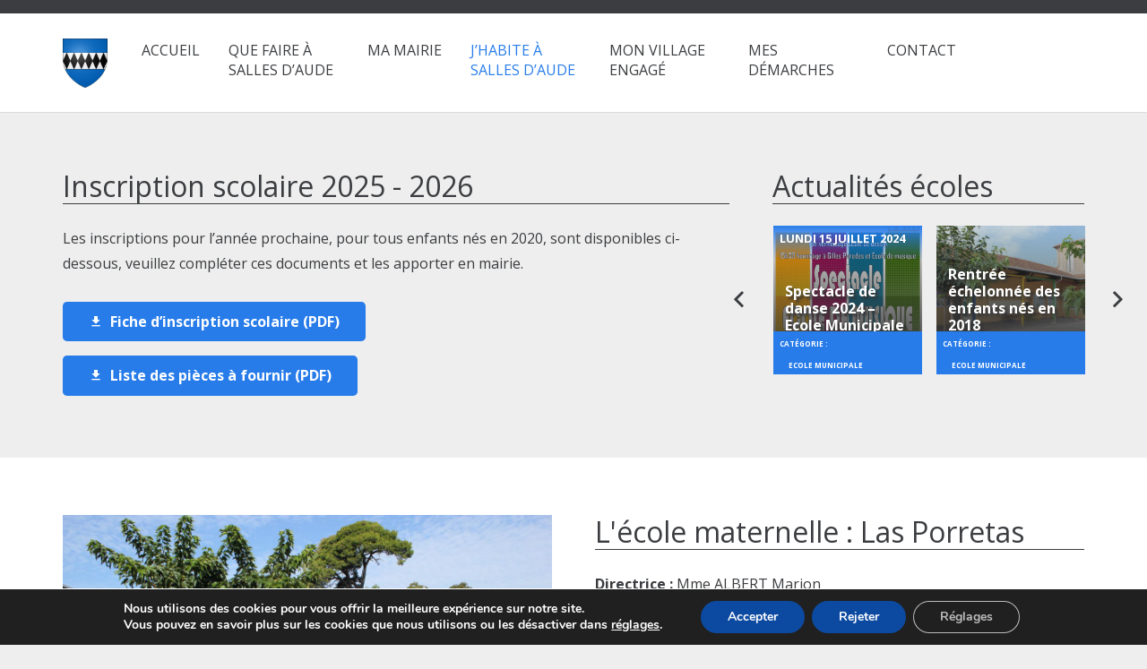

--- FILE ---
content_type: text/html; charset=UTF-8
request_url: https://www.sallesdaude.fr/jhabite-a-salles/les-ecoles/
body_size: 26631
content:
<!DOCTYPE HTML>
<html lang="fr-FR">
<head>
	<meta charset="UTF-8">
	<meta name='robots' content='max-image-preview:large' />
	<style>img:is([sizes="auto" i], [sizes^="auto," i]) { contain-intrinsic-size: 3000px 1500px }</style>
	
	<!-- This site is optimized with the Yoast SEO Premium plugin v15.2 - https://yoast.com/wordpress/plugins/seo/ -->
	<title>Les écoles - Mairie de Salles d&#039;Aude</title>
	<meta name="robots" content="index, follow, max-snippet:-1, max-image-preview:large, max-video-preview:-1" />
	<link rel="canonical" href="https://www.sallesdaude.fr/jhabite-a-salles/les-ecoles/" />
	<meta property="og:locale" content="fr_FR" />
	<meta property="og:type" content="article" />
	<meta property="og:title" content="Les écoles - Mairie de Salles d&#039;Aude" />
	<meta property="og:url" content="https://www.sallesdaude.fr/jhabite-a-salles/les-ecoles/" />
	<meta property="og:site_name" content="Mairie de Salles d&#039;Aude" />
	<meta property="article:modified_time" content="2025-01-15T16:48:38+00:00" />
	<meta name="twitter:card" content="summary_large_image" />
	<meta name="twitter:label1" value="Écrit par">
	<meta name="twitter:data1" value="jeremy">
	<meta name="twitter:label2" value="Durée de lecture estimée">
	<meta name="twitter:data2" value="2 minutes">
	<script type="application/ld+json" class="yoast-schema-graph">{"@context":"https://schema.org","@graph":[{"@type":"WebSite","@id":"https://www.sallesdaude.fr/#website","url":"https://www.sallesdaude.fr/","name":"Mairie de Salles d&#039;Aude","description":"Site Officiel Mairie de Salles d&#039;Aude","potentialAction":[{"@type":"SearchAction","target":"https://www.sallesdaude.fr/?s={search_term_string}","query-input":"required name=search_term_string"}],"inLanguage":"fr-FR"},{"@type":"WebPage","@id":"https://www.sallesdaude.fr/jhabite-a-salles/les-ecoles/#webpage","url":"https://www.sallesdaude.fr/jhabite-a-salles/les-ecoles/","name":"Les \u00e9coles - Mairie de Salles d&#039;Aude","isPartOf":{"@id":"https://www.sallesdaude.fr/#website"},"datePublished":"2020-11-17T19:47:19+00:00","dateModified":"2025-01-15T16:48:38+00:00","inLanguage":"fr-FR","potentialAction":[{"@type":"ReadAction","target":["https://www.sallesdaude.fr/jhabite-a-salles/les-ecoles/"]}]}]}</script>
	<!-- / Yoast SEO Premium plugin. -->


<link rel='dns-prefetch' href='//maps.googleapis.com' />
<link rel='dns-prefetch' href='//meet.jit.si' />
<link rel='dns-prefetch' href='//www.googletagmanager.com' />
<link rel='dns-prefetch' href='//fonts.googleapis.com' />
<link rel="alternate" type="application/rss+xml" title="Mairie de Salles d&#039;Aude &raquo; Flux" href="https://www.sallesdaude.fr/feed/" />
<link rel="alternate" type="application/rss+xml" title="Mairie de Salles d&#039;Aude &raquo; Flux des commentaires" href="https://www.sallesdaude.fr/comments/feed/" />
<meta name="viewport" content="width=device-width, initial-scale=1">
<meta name="SKYPE_TOOLBAR" content="SKYPE_TOOLBAR_PARSER_COMPATIBLE">
<meta name="theme-color" content="#ffffff">
<script>
window._wpemojiSettings = {"baseUrl":"https:\/\/s.w.org\/images\/core\/emoji\/16.0.1\/72x72\/","ext":".png","svgUrl":"https:\/\/s.w.org\/images\/core\/emoji\/16.0.1\/svg\/","svgExt":".svg","source":{"concatemoji":"https:\/\/www.sallesdaude.fr\/wp-includes\/js\/wp-emoji-release.min.js?ver=6.8.3"}};
/*! This file is auto-generated */
!function(s,n){var o,i,e;function c(e){try{var t={supportTests:e,timestamp:(new Date).valueOf()};sessionStorage.setItem(o,JSON.stringify(t))}catch(e){}}function p(e,t,n){e.clearRect(0,0,e.canvas.width,e.canvas.height),e.fillText(t,0,0);var t=new Uint32Array(e.getImageData(0,0,e.canvas.width,e.canvas.height).data),a=(e.clearRect(0,0,e.canvas.width,e.canvas.height),e.fillText(n,0,0),new Uint32Array(e.getImageData(0,0,e.canvas.width,e.canvas.height).data));return t.every(function(e,t){return e===a[t]})}function u(e,t){e.clearRect(0,0,e.canvas.width,e.canvas.height),e.fillText(t,0,0);for(var n=e.getImageData(16,16,1,1),a=0;a<n.data.length;a++)if(0!==n.data[a])return!1;return!0}function f(e,t,n,a){switch(t){case"flag":return n(e,"\ud83c\udff3\ufe0f\u200d\u26a7\ufe0f","\ud83c\udff3\ufe0f\u200b\u26a7\ufe0f")?!1:!n(e,"\ud83c\udde8\ud83c\uddf6","\ud83c\udde8\u200b\ud83c\uddf6")&&!n(e,"\ud83c\udff4\udb40\udc67\udb40\udc62\udb40\udc65\udb40\udc6e\udb40\udc67\udb40\udc7f","\ud83c\udff4\u200b\udb40\udc67\u200b\udb40\udc62\u200b\udb40\udc65\u200b\udb40\udc6e\u200b\udb40\udc67\u200b\udb40\udc7f");case"emoji":return!a(e,"\ud83e\udedf")}return!1}function g(e,t,n,a){var r="undefined"!=typeof WorkerGlobalScope&&self instanceof WorkerGlobalScope?new OffscreenCanvas(300,150):s.createElement("canvas"),o=r.getContext("2d",{willReadFrequently:!0}),i=(o.textBaseline="top",o.font="600 32px Arial",{});return e.forEach(function(e){i[e]=t(o,e,n,a)}),i}function t(e){var t=s.createElement("script");t.src=e,t.defer=!0,s.head.appendChild(t)}"undefined"!=typeof Promise&&(o="wpEmojiSettingsSupports",i=["flag","emoji"],n.supports={everything:!0,everythingExceptFlag:!0},e=new Promise(function(e){s.addEventListener("DOMContentLoaded",e,{once:!0})}),new Promise(function(t){var n=function(){try{var e=JSON.parse(sessionStorage.getItem(o));if("object"==typeof e&&"number"==typeof e.timestamp&&(new Date).valueOf()<e.timestamp+604800&&"object"==typeof e.supportTests)return e.supportTests}catch(e){}return null}();if(!n){if("undefined"!=typeof Worker&&"undefined"!=typeof OffscreenCanvas&&"undefined"!=typeof URL&&URL.createObjectURL&&"undefined"!=typeof Blob)try{var e="postMessage("+g.toString()+"("+[JSON.stringify(i),f.toString(),p.toString(),u.toString()].join(",")+"));",a=new Blob([e],{type:"text/javascript"}),r=new Worker(URL.createObjectURL(a),{name:"wpTestEmojiSupports"});return void(r.onmessage=function(e){c(n=e.data),r.terminate(),t(n)})}catch(e){}c(n=g(i,f,p,u))}t(n)}).then(function(e){for(var t in e)n.supports[t]=e[t],n.supports.everything=n.supports.everything&&n.supports[t],"flag"!==t&&(n.supports.everythingExceptFlag=n.supports.everythingExceptFlag&&n.supports[t]);n.supports.everythingExceptFlag=n.supports.everythingExceptFlag&&!n.supports.flag,n.DOMReady=!1,n.readyCallback=function(){n.DOMReady=!0}}).then(function(){return e}).then(function(){var e;n.supports.everything||(n.readyCallback(),(e=n.source||{}).concatemoji?t(e.concatemoji):e.wpemoji&&e.twemoji&&(t(e.twemoji),t(e.wpemoji)))}))}((window,document),window._wpemojiSettings);
</script>
<link rel='stylesheet' id='dashicons-css' href='https://www.sallesdaude.fr/wp-includes/css/dashicons.min.css?ver=6.8.3' media='all' />
<link rel='stylesheet' id='post-views-counter-frontend-css' href='https://www.sallesdaude.fr/wp-content/plugins/post-views-counter/css/frontend.min.css?ver=1.5.7' media='all' />
<style id='wp-emoji-styles-inline-css'>

	img.wp-smiley, img.emoji {
		display: inline !important;
		border: none !important;
		box-shadow: none !important;
		height: 1em !important;
		width: 1em !important;
		margin: 0 0.07em !important;
		vertical-align: -0.1em !important;
		background: none !important;
		padding: 0 !important;
	}
</style>
<link rel='stylesheet' id='contact-form-7-css' href='https://www.sallesdaude.fr/wp-content/plugins/contact-form-7/includes/css/styles.css?ver=6.1.3' media='all' />
<link rel='stylesheet' id='us-fonts-css' href='https://fonts.googleapis.com/css?family=Open+Sans%3A400%2C700&#038;display=swap&#038;ver=6.8.3' media='all' />
<link rel='stylesheet' id='evcal_google_fonts-css' href='//fonts.googleapis.com/css?family=Oswald%3A400%2C300%7COpen+Sans%3A700%2C400%2C400i%7CRoboto%3A700%2C400&#038;ver=6.8.3' media='screen' />
<link rel='stylesheet' id='evcal_cal_default-css' href='//www.sallesdaude.fr/wp-content/plugins/eventON/assets/css/eventon_styles.css?ver=3.1.4' media='all' />
<link rel='stylesheet' id='evo_font_icons-css' href='//www.sallesdaude.fr/wp-content/plugins/eventON/assets/fonts/all.css?ver=3.1.4' media='all' />
<link rel='stylesheet' id='eventon_dynamic_styles-css' href='//www.sallesdaude.fr/wp-content/plugins/eventON/assets/css/eventon_dynamic_styles.css?ver=3.1.4' media='all' />
<link rel='stylesheet' id='us-style-css' href='https://www.sallesdaude.fr/wp-content/themes/Impreza/css/style.min.css?ver=8.28' media='all' />
<link rel='stylesheet' id='moove_gdpr_frontend-css' href='https://www.sallesdaude.fr/wp-content/plugins/gdpr-cookie-compliance/dist/styles/gdpr-main.css?ver=5.0.9' media='all' />
<style id='moove_gdpr_frontend-inline-css'>
#moove_gdpr_cookie_modal,#moove_gdpr_cookie_info_bar,.gdpr_cookie_settings_shortcode_content{font-family:&#039;Nunito&#039;,sans-serif}#moove_gdpr_save_popup_settings_button{background-color:#373737;color:#fff}#moove_gdpr_save_popup_settings_button:hover{background-color:#000}#moove_gdpr_cookie_info_bar .moove-gdpr-info-bar-container .moove-gdpr-info-bar-content a.mgbutton,#moove_gdpr_cookie_info_bar .moove-gdpr-info-bar-container .moove-gdpr-info-bar-content button.mgbutton{background-color:#0c4aa1}#moove_gdpr_cookie_modal .moove-gdpr-modal-content .moove-gdpr-modal-footer-content .moove-gdpr-button-holder a.mgbutton,#moove_gdpr_cookie_modal .moove-gdpr-modal-content .moove-gdpr-modal-footer-content .moove-gdpr-button-holder button.mgbutton,.gdpr_cookie_settings_shortcode_content .gdpr-shr-button.button-green{background-color:#0c4aa1;border-color:#0c4aa1}#moove_gdpr_cookie_modal .moove-gdpr-modal-content .moove-gdpr-modal-footer-content .moove-gdpr-button-holder a.mgbutton:hover,#moove_gdpr_cookie_modal .moove-gdpr-modal-content .moove-gdpr-modal-footer-content .moove-gdpr-button-holder button.mgbutton:hover,.gdpr_cookie_settings_shortcode_content .gdpr-shr-button.button-green:hover{background-color:#fff;color:#0c4aa1}#moove_gdpr_cookie_modal .moove-gdpr-modal-content .moove-gdpr-modal-close i,#moove_gdpr_cookie_modal .moove-gdpr-modal-content .moove-gdpr-modal-close span.gdpr-icon{background-color:#0c4aa1;border:1px solid #0c4aa1}#moove_gdpr_cookie_info_bar span.moove-gdpr-infobar-allow-all.focus-g,#moove_gdpr_cookie_info_bar span.moove-gdpr-infobar-allow-all:focus,#moove_gdpr_cookie_info_bar button.moove-gdpr-infobar-allow-all.focus-g,#moove_gdpr_cookie_info_bar button.moove-gdpr-infobar-allow-all:focus,#moove_gdpr_cookie_info_bar span.moove-gdpr-infobar-reject-btn.focus-g,#moove_gdpr_cookie_info_bar span.moove-gdpr-infobar-reject-btn:focus,#moove_gdpr_cookie_info_bar button.moove-gdpr-infobar-reject-btn.focus-g,#moove_gdpr_cookie_info_bar button.moove-gdpr-infobar-reject-btn:focus,#moove_gdpr_cookie_info_bar span.change-settings-button.focus-g,#moove_gdpr_cookie_info_bar span.change-settings-button:focus,#moove_gdpr_cookie_info_bar button.change-settings-button.focus-g,#moove_gdpr_cookie_info_bar button.change-settings-button:focus{-webkit-box-shadow:0 0 1px 3px #0c4aa1;-moz-box-shadow:0 0 1px 3px #0c4aa1;box-shadow:0 0 1px 3px #0c4aa1}#moove_gdpr_cookie_modal .moove-gdpr-modal-content .moove-gdpr-modal-close i:hover,#moove_gdpr_cookie_modal .moove-gdpr-modal-content .moove-gdpr-modal-close span.gdpr-icon:hover,#moove_gdpr_cookie_info_bar span[data-href]>u.change-settings-button{color:#0c4aa1}#moove_gdpr_cookie_modal .moove-gdpr-modal-content .moove-gdpr-modal-left-content #moove-gdpr-menu li.menu-item-selected a span.gdpr-icon,#moove_gdpr_cookie_modal .moove-gdpr-modal-content .moove-gdpr-modal-left-content #moove-gdpr-menu li.menu-item-selected button span.gdpr-icon{color:inherit}#moove_gdpr_cookie_modal .moove-gdpr-modal-content .moove-gdpr-modal-left-content #moove-gdpr-menu li a span.gdpr-icon,#moove_gdpr_cookie_modal .moove-gdpr-modal-content .moove-gdpr-modal-left-content #moove-gdpr-menu li button span.gdpr-icon{color:inherit}#moove_gdpr_cookie_modal .gdpr-acc-link{line-height:0;font-size:0;color:transparent;position:absolute}#moove_gdpr_cookie_modal .moove-gdpr-modal-content .moove-gdpr-modal-close:hover i,#moove_gdpr_cookie_modal .moove-gdpr-modal-content .moove-gdpr-modal-left-content #moove-gdpr-menu li a,#moove_gdpr_cookie_modal .moove-gdpr-modal-content .moove-gdpr-modal-left-content #moove-gdpr-menu li button,#moove_gdpr_cookie_modal .moove-gdpr-modal-content .moove-gdpr-modal-left-content #moove-gdpr-menu li button i,#moove_gdpr_cookie_modal .moove-gdpr-modal-content .moove-gdpr-modal-left-content #moove-gdpr-menu li a i,#moove_gdpr_cookie_modal .moove-gdpr-modal-content .moove-gdpr-tab-main .moove-gdpr-tab-main-content a:hover,#moove_gdpr_cookie_info_bar.moove-gdpr-dark-scheme .moove-gdpr-info-bar-container .moove-gdpr-info-bar-content a.mgbutton:hover,#moove_gdpr_cookie_info_bar.moove-gdpr-dark-scheme .moove-gdpr-info-bar-container .moove-gdpr-info-bar-content button.mgbutton:hover,#moove_gdpr_cookie_info_bar.moove-gdpr-dark-scheme .moove-gdpr-info-bar-container .moove-gdpr-info-bar-content a:hover,#moove_gdpr_cookie_info_bar.moove-gdpr-dark-scheme .moove-gdpr-info-bar-container .moove-gdpr-info-bar-content button:hover,#moove_gdpr_cookie_info_bar.moove-gdpr-dark-scheme .moove-gdpr-info-bar-container .moove-gdpr-info-bar-content span.change-settings-button:hover,#moove_gdpr_cookie_info_bar.moove-gdpr-dark-scheme .moove-gdpr-info-bar-container .moove-gdpr-info-bar-content button.change-settings-button:hover,#moove_gdpr_cookie_info_bar.moove-gdpr-dark-scheme .moove-gdpr-info-bar-container .moove-gdpr-info-bar-content u.change-settings-button:hover,#moove_gdpr_cookie_info_bar span[data-href]>u.change-settings-button,#moove_gdpr_cookie_info_bar.moove-gdpr-dark-scheme .moove-gdpr-info-bar-container .moove-gdpr-info-bar-content a.mgbutton.focus-g,#moove_gdpr_cookie_info_bar.moove-gdpr-dark-scheme .moove-gdpr-info-bar-container .moove-gdpr-info-bar-content button.mgbutton.focus-g,#moove_gdpr_cookie_info_bar.moove-gdpr-dark-scheme .moove-gdpr-info-bar-container .moove-gdpr-info-bar-content a.focus-g,#moove_gdpr_cookie_info_bar.moove-gdpr-dark-scheme .moove-gdpr-info-bar-container .moove-gdpr-info-bar-content button.focus-g,#moove_gdpr_cookie_info_bar.moove-gdpr-dark-scheme .moove-gdpr-info-bar-container .moove-gdpr-info-bar-content a.mgbutton:focus,#moove_gdpr_cookie_info_bar.moove-gdpr-dark-scheme .moove-gdpr-info-bar-container .moove-gdpr-info-bar-content button.mgbutton:focus,#moove_gdpr_cookie_info_bar.moove-gdpr-dark-scheme .moove-gdpr-info-bar-container .moove-gdpr-info-bar-content a:focus,#moove_gdpr_cookie_info_bar.moove-gdpr-dark-scheme .moove-gdpr-info-bar-container .moove-gdpr-info-bar-content button:focus,#moove_gdpr_cookie_info_bar.moove-gdpr-dark-scheme .moove-gdpr-info-bar-container .moove-gdpr-info-bar-content span.change-settings-button.focus-g,span.change-settings-button:focus,button.change-settings-button.focus-g,button.change-settings-button:focus,#moove_gdpr_cookie_info_bar.moove-gdpr-dark-scheme .moove-gdpr-info-bar-container .moove-gdpr-info-bar-content u.change-settings-button.focus-g,#moove_gdpr_cookie_info_bar.moove-gdpr-dark-scheme .moove-gdpr-info-bar-container .moove-gdpr-info-bar-content u.change-settings-button:focus{color:#0c4aa1}#moove_gdpr_cookie_modal .moove-gdpr-branding.focus-g span,#moove_gdpr_cookie_modal .moove-gdpr-modal-content .moove-gdpr-tab-main a.focus-g,#moove_gdpr_cookie_modal .moove-gdpr-modal-content .moove-gdpr-tab-main .gdpr-cd-details-toggle.focus-g{color:#0c4aa1}#moove_gdpr_cookie_modal.gdpr_lightbox-hide{display:none}
</style>

<!-- Extrait de code de la balise Google (gtag.js) ajouté par Site Kit -->
<!-- Extrait Google Analytics ajouté par Site Kit -->
<script src="https://www.googletagmanager.com/gtag/js?id=GT-TQS9WCK" id="google_gtagjs-js" async></script>
<script id="google_gtagjs-js-after">
window.dataLayer = window.dataLayer || [];function gtag(){dataLayer.push(arguments);}
gtag("set","linker",{"domains":["www.sallesdaude.fr"]});
gtag("js", new Date());
gtag("set", "developer_id.dZTNiMT", true);
gtag("config", "GT-TQS9WCK", {"googlesitekit_post_type":"page"});
</script>
<script></script><link rel="https://api.w.org/" href="https://www.sallesdaude.fr/wp-json/" /><link rel="alternate" title="JSON" type="application/json" href="https://www.sallesdaude.fr/wp-json/wp/v2/pages/126" /><link rel='shortlink' href='https://www.sallesdaude.fr/?p=126' />
<link rel="alternate" title="oEmbed (JSON)" type="application/json+oembed" href="https://www.sallesdaude.fr/wp-json/oembed/1.0/embed?url=https%3A%2F%2Fwww.sallesdaude.fr%2Fjhabite-a-salles%2Fles-ecoles%2F" />
<link rel="alternate" title="oEmbed (XML)" type="text/xml+oembed" href="https://www.sallesdaude.fr/wp-json/oembed/1.0/embed?url=https%3A%2F%2Fwww.sallesdaude.fr%2Fjhabite-a-salles%2Fles-ecoles%2F&#038;format=xml" />
<meta name="generator" content="Site Kit by Google 1.166.0" />		<script id="us_add_no_touch">
			if ( ! /Android|webOS|iPhone|iPad|iPod|BlackBerry|IEMobile|Opera Mini/i.test( navigator.userAgent ) ) {
				document.documentElement.classList.add( "no-touch" );
			}
		</script>
				<script id="us_color_scheme_switch_class">
			if ( /\p{Zs}us_color_scheme_switch_is_on=true/u.test( document.cookie ) ) {
				document.documentElement.classList.add( "us-color-scheme-on" );
			}
		</script>
		

<!-- EventON Version -->
<meta name="generator" content="EventON 3.1.4" />

<meta name="generator" content="Powered by WPBakery Page Builder - drag and drop page builder for WordPress."/>
<meta name="generator" content="Powered by Slider Revolution 6.7.31 - responsive, Mobile-Friendly Slider Plugin for WordPress with comfortable drag and drop interface." />
<link rel="icon" href="https://www.sallesdaude.fr/wp-content/uploads/2020/11/blason_sda.png" sizes="32x32" />
<link rel="icon" href="https://www.sallesdaude.fr/wp-content/uploads/2020/11/blason_sda.png" sizes="192x192" />
<link rel="apple-touch-icon" href="https://www.sallesdaude.fr/wp-content/uploads/2020/11/blason_sda.png" />
<meta name="msapplication-TileImage" content="https://www.sallesdaude.fr/wp-content/uploads/2020/11/blason_sda.png" />
<script>function setREVStartSize(e){
			//window.requestAnimationFrame(function() {
				window.RSIW = window.RSIW===undefined ? window.innerWidth : window.RSIW;
				window.RSIH = window.RSIH===undefined ? window.innerHeight : window.RSIH;
				try {
					var pw = document.getElementById(e.c).parentNode.offsetWidth,
						newh;
					pw = pw===0 || isNaN(pw) || (e.l=="fullwidth" || e.layout=="fullwidth") ? window.RSIW : pw;
					e.tabw = e.tabw===undefined ? 0 : parseInt(e.tabw);
					e.thumbw = e.thumbw===undefined ? 0 : parseInt(e.thumbw);
					e.tabh = e.tabh===undefined ? 0 : parseInt(e.tabh);
					e.thumbh = e.thumbh===undefined ? 0 : parseInt(e.thumbh);
					e.tabhide = e.tabhide===undefined ? 0 : parseInt(e.tabhide);
					e.thumbhide = e.thumbhide===undefined ? 0 : parseInt(e.thumbhide);
					e.mh = e.mh===undefined || e.mh=="" || e.mh==="auto" ? 0 : parseInt(e.mh,0);
					if(e.layout==="fullscreen" || e.l==="fullscreen")
						newh = Math.max(e.mh,window.RSIH);
					else{
						e.gw = Array.isArray(e.gw) ? e.gw : [e.gw];
						for (var i in e.rl) if (e.gw[i]===undefined || e.gw[i]===0) e.gw[i] = e.gw[i-1];
						e.gh = e.el===undefined || e.el==="" || (Array.isArray(e.el) && e.el.length==0)? e.gh : e.el;
						e.gh = Array.isArray(e.gh) ? e.gh : [e.gh];
						for (var i in e.rl) if (e.gh[i]===undefined || e.gh[i]===0) e.gh[i] = e.gh[i-1];
											
						var nl = new Array(e.rl.length),
							ix = 0,
							sl;
						e.tabw = e.tabhide>=pw ? 0 : e.tabw;
						e.thumbw = e.thumbhide>=pw ? 0 : e.thumbw;
						e.tabh = e.tabhide>=pw ? 0 : e.tabh;
						e.thumbh = e.thumbhide>=pw ? 0 : e.thumbh;
						for (var i in e.rl) nl[i] = e.rl[i]<window.RSIW ? 0 : e.rl[i];
						sl = nl[0];
						for (var i in nl) if (sl>nl[i] && nl[i]>0) { sl = nl[i]; ix=i;}
						var m = pw>(e.gw[ix]+e.tabw+e.thumbw) ? 1 : (pw-(e.tabw+e.thumbw)) / (e.gw[ix]);
						newh =  (e.gh[ix] * m) + (e.tabh + e.thumbh);
					}
					var el = document.getElementById(e.c);
					if (el!==null && el) el.style.height = newh+"px";
					el = document.getElementById(e.c+"_wrapper");
					if (el!==null && el) {
						el.style.height = newh+"px";
						el.style.display = "block";
					}
				} catch(e){
					console.log("Failure at Presize of Slider:" + e)
				}
			//});
		  };</script>
<noscript><style> .wpb_animate_when_almost_visible { opacity: 1; }</style></noscript>		<style id="us-icon-fonts">@font-face{font-display:block;font-style:normal;font-family:"fontawesome";font-weight:900;src:url("https://www.sallesdaude.fr/wp-content/themes/Impreza/fonts/fa-solid-900.woff2?ver=8.28") format("woff2")}.fas{font-family:"fontawesome";font-weight:900}@font-face{font-display:block;font-style:normal;font-family:"fontawesome";font-weight:400;src:url("https://www.sallesdaude.fr/wp-content/themes/Impreza/fonts/fa-regular-400.woff2?ver=8.28") format("woff2")}.far{font-family:"fontawesome";font-weight:400}@font-face{font-display:block;font-style:normal;font-family:"fontawesome";font-weight:300;src:url("https://www.sallesdaude.fr/wp-content/themes/Impreza/fonts/fa-light-300.woff2?ver=8.28") format("woff2")}.fal{font-family:"fontawesome";font-weight:300}@font-face{font-display:block;font-style:normal;font-family:"Font Awesome 5 Duotone";font-weight:900;src:url("https://www.sallesdaude.fr/wp-content/themes/Impreza/fonts/fa-duotone-900.woff2?ver=8.28") format("woff2")}.fad{font-family:"Font Awesome 5 Duotone";font-weight:900}.fad{position:relative}.fad:before{position:absolute}.fad:after{opacity:0.4}@font-face{font-display:block;font-style:normal;font-family:"Font Awesome 5 Brands";font-weight:400;src:url("https://www.sallesdaude.fr/wp-content/themes/Impreza/fonts/fa-brands-400.woff2?ver=8.28") format("woff2")}.fab{font-family:"Font Awesome 5 Brands";font-weight:400}@font-face{font-display:block;font-style:normal;font-family:"Material Icons";font-weight:400;src:url("https://www.sallesdaude.fr/wp-content/themes/Impreza/fonts/material-icons.woff2?ver=8.28") format("woff2")}.material-icons{font-family:"Material Icons";font-weight:400}</style>
				<style id="us-theme-options-css">:root{--color-header-middle-bg:#ffffff;--color-header-middle-bg-grad:#ffffff;--color-header-middle-text:#3b3d40;--color-header-middle-text-hover:#277cea;--color-header-transparent-bg:transparent;--color-header-transparent-bg-grad:transparent;--color-header-transparent-text:#3b3d40;--color-header-transparent-text-hover:#277cea;--color-chrome-toolbar:#ffffff;--color-chrome-toolbar-grad:#ffffff;--color-header-top-bg:#3b3d40;--color-header-top-bg-grad:#3b3d40;--color-header-top-text:#ffffff;--color-header-top-text-hover:#277cea;--color-header-top-transparent-bg:rgba(0,0,0,0.2);--color-header-top-transparent-bg-grad:rgba(0,0,0,0.2);--color-header-top-transparent-text:rgba(255,255,255,0.66);--color-header-top-transparent-text-hover:#fff;--color-content-bg:#ffffff;--color-content-bg-grad:#ffffff;--color-content-bg-alt:#eeeeee;--color-content-bg-alt-grad:#eeeeee;--color-content-border:#eeeeee;--color-content-heading:#3b3d40;--color-content-heading-grad:#3b3d40;--color-content-text:#3b3d40;--color-content-link:#277cea;--color-content-link-hover:#3b3d40;--color-content-primary:#277cea;--color-content-primary-grad:#277cea;--color-content-secondary:#3b3d40;--color-content-secondary-grad:#3b3d40;--color-content-faded:#9da6a8;--color-content-overlay:rgba(0,0,0,0.75);--color-content-overlay-grad:rgba(0,0,0,0.75);--color-alt-content-bg:#eeeeee;--color-alt-content-bg-grad:#eeeeee;--color-alt-content-bg-alt:#ffffff;--color-alt-content-bg-alt-grad:#ffffff;--color-alt-content-border:#dddddd;--color-alt-content-heading:#3b3d40;--color-alt-content-heading-grad:#3b3d40;--color-alt-content-text:#3b3d40;--color-alt-content-link:#277cea;--color-alt-content-link-hover:#3b3d40;--color-alt-content-primary:#277cea;--color-alt-content-primary-grad:#277cea;--color-alt-content-secondary:#3b3d40;--color-alt-content-secondary-grad:#3b3d40;--color-alt-content-faded:#9da6a8;--color-alt-content-overlay:rgba(39,124,234,0.85);--color-alt-content-overlay-grad:rgba(39,124,234,0.85);--color-footer-bg:#27282a;--color-footer-bg-grad:#27282a;--color-footer-bg-alt:#323336;--color-footer-bg-alt-grad:#323336;--color-footer-border:#3b3d40;--color-footer-heading:#ccc;--color-footer-heading-grad:#ccc;--color-footer-text:#666d70;--color-footer-link:#9da6a8;--color-footer-link-hover:#277cea;--color-subfooter-bg:#27282a;--color-subfooter-bg-grad:#27282a;--color-subfooter-bg-alt:#323336;--color-subfooter-bg-alt-grad:#323336;--color-subfooter-border:#3b3d40;--color-subfooter-heading:#ccc;--color-subfooter-heading-grad:#ccc;--color-subfooter-text:#666d70;--color-subfooter-link:#9da6a8;--color-subfooter-link-hover:#277cea;--color-content-primary-faded:rgba(39,124,234,0.15);--box-shadow:0 5px 15px rgba(0,0,0,.15);--box-shadow-up:0 -5px 15px rgba(0,0,0,.15);--site-canvas-width:1300px;--site-content-width:1140px;--text-block-margin-bottom:1.5rem;--inputs-font-size:1rem;--inputs-height:2.8rem;--inputs-padding:0.8rem;--inputs-border-width:0px;--inputs-text-color:var(--color-content-text)}:root{--font-family:"Open Sans";--font-size:16px;--line-height:28px;--font-weight:400;--bold-font-weight:700;--h1-font-family:"Open Sans";--h1-font-size:3.0rem;--h1-line-height:1.2;--h1-font-weight:400;--h1-bold-font-weight:700;--h1-text-transform:none;--h1-font-style:normal;--h1-letter-spacing:0;--h1-margin-bottom:1.5rem;--h2-font-family:var(--h1-font-family);--h2-font-size:2.0rem;--h2-line-height:1.2;--h2-font-weight:var(--h1-font-weight);--h2-bold-font-weight:var(--h1-bold-font-weight);--h2-text-transform:var(--h1-text-transform);--h2-font-style:var(--h1-font-style);--h2-letter-spacing:0;--h2-margin-bottom:1.5rem;--h3-font-family:var(--h1-font-family);--h3-font-size:1.7rem;--h3-line-height:1.2;--h3-font-weight:var(--h1-font-weight);--h3-bold-font-weight:var(--h1-bold-font-weight);--h3-text-transform:var(--h1-text-transform);--h3-font-style:var(--h1-font-style);--h3-letter-spacing:0;--h3-margin-bottom:1.5rem;--h4-font-family:var(--h1-font-family);--h4-font-size:1.5rem;--h4-line-height:1.2;--h4-font-weight:var(--h1-font-weight);--h4-bold-font-weight:var(--h1-bold-font-weight);--h4-text-transform:var(--h1-text-transform);--h4-font-style:var(--h1-font-style);--h4-letter-spacing:0;--h4-margin-bottom:1.5rem;--h5-font-family:var(--h1-font-family);--h5-font-size:1.4rem;--h5-line-height:1.2;--h5-font-weight:var(--h1-font-weight);--h5-bold-font-weight:var(--h1-bold-font-weight);--h5-text-transform:var(--h1-text-transform);--h5-font-style:var(--h1-font-style);--h5-letter-spacing:0;--h5-margin-bottom:1.5rem;--h6-font-family:var(--h1-font-family);--h6-font-size:1.3rem;--h6-line-height:1.2;--h6-font-weight:var(--h1-font-weight);--h6-bold-font-weight:var(--h1-bold-font-weight);--h6-text-transform:var(--h1-text-transform);--h6-font-style:var(--h1-font-style);--h6-letter-spacing:0;--h6-margin-bottom:1.5rem}h1{font-family:var(--h1-font-family,inherit);font-weight:var(--h1-font-weight,inherit);font-size:var(--h1-font-size,inherit);font-style:var(--h1-font-style,inherit);line-height:var(--h1-line-height,1.4);letter-spacing:var(--h1-letter-spacing,inherit);text-transform:var(--h1-text-transform,inherit);margin-bottom:var(--h1-margin-bottom,1.5rem)}h1>strong{font-weight:var(--h1-bold-font-weight,bold)}h2{font-family:var(--h2-font-family,inherit);font-weight:var(--h2-font-weight,inherit);font-size:var(--h2-font-size,inherit);font-style:var(--h2-font-style,inherit);line-height:var(--h2-line-height,1.4);letter-spacing:var(--h2-letter-spacing,inherit);text-transform:var(--h2-text-transform,inherit);margin-bottom:var(--h2-margin-bottom,1.5rem)}h2>strong{font-weight:var(--h2-bold-font-weight,bold)}h3{font-family:var(--h3-font-family,inherit);font-weight:var(--h3-font-weight,inherit);font-size:var(--h3-font-size,inherit);font-style:var(--h3-font-style,inherit);line-height:var(--h3-line-height,1.4);letter-spacing:var(--h3-letter-spacing,inherit);text-transform:var(--h3-text-transform,inherit);margin-bottom:var(--h3-margin-bottom,1.5rem)}h3>strong{font-weight:var(--h3-bold-font-weight,bold)}h4{font-family:var(--h4-font-family,inherit);font-weight:var(--h4-font-weight,inherit);font-size:var(--h4-font-size,inherit);font-style:var(--h4-font-style,inherit);line-height:var(--h4-line-height,1.4);letter-spacing:var(--h4-letter-spacing,inherit);text-transform:var(--h4-text-transform,inherit);margin-bottom:var(--h4-margin-bottom,1.5rem)}h4>strong{font-weight:var(--h4-bold-font-weight,bold)}h5{font-family:var(--h5-font-family,inherit);font-weight:var(--h5-font-weight,inherit);font-size:var(--h5-font-size,inherit);font-style:var(--h5-font-style,inherit);line-height:var(--h5-line-height,1.4);letter-spacing:var(--h5-letter-spacing,inherit);text-transform:var(--h5-text-transform,inherit);margin-bottom:var(--h5-margin-bottom,1.5rem)}h5>strong{font-weight:var(--h5-bold-font-weight,bold)}h6{font-family:var(--h6-font-family,inherit);font-weight:var(--h6-font-weight,inherit);font-size:var(--h6-font-size,inherit);font-style:var(--h6-font-style,inherit);line-height:var(--h6-line-height,1.4);letter-spacing:var(--h6-letter-spacing,inherit);text-transform:var(--h6-text-transform,inherit);margin-bottom:var(--h6-margin-bottom,1.5rem)}h6>strong{font-weight:var(--h6-bold-font-weight,bold)}body{background:var(--color-content-bg-alt)}@media (max-width:1220px){.l-main .aligncenter{max-width:calc(100vw - 5rem)}}@media (min-width:1281px){body.usb_preview .hide_on_default{opacity:0.25!important}.vc_hidden-lg,body:not(.usb_preview) .hide_on_default{display:none!important}.default_align_left{text-align:left;justify-content:flex-start}.default_align_right{text-align:right;justify-content:flex-end}.default_align_center{text-align:center;justify-content:center}.w-hwrapper.default_align_center>*{margin-left:calc( var(--hwrapper-gap,1.2rem) / 2 );margin-right:calc( var(--hwrapper-gap,1.2rem) / 2 )}.default_align_justify{justify-content:space-between}.w-hwrapper>.default_align_justify,.default_align_justify>.w-btn{width:100%}}@media (min-width:1025px) and (max-width:1280px){body.usb_preview .hide_on_laptops{opacity:0.25!important}.vc_hidden-md,body:not(.usb_preview) .hide_on_laptops{display:none!important}.laptops_align_left{text-align:left;justify-content:flex-start}.laptops_align_right{text-align:right;justify-content:flex-end}.laptops_align_center{text-align:center;justify-content:center}.w-hwrapper.laptops_align_center>*{margin-left:calc( var(--hwrapper-gap,1.2rem) / 2 );margin-right:calc( var(--hwrapper-gap,1.2rem) / 2 )}.laptops_align_justify{justify-content:space-between}.w-hwrapper>.laptops_align_justify,.laptops_align_justify>.w-btn{width:100%}.g-cols.via_grid[style*="--laptops-gap"]{grid-gap:var(--laptops-gap,3rem)}}@media (min-width:601px) and (max-width:1024px){body.usb_preview .hide_on_tablets{opacity:0.25!important}.vc_hidden-sm,body:not(.usb_preview) .hide_on_tablets{display:none!important}.tablets_align_left{text-align:left;justify-content:flex-start}.tablets_align_right{text-align:right;justify-content:flex-end}.tablets_align_center{text-align:center;justify-content:center}.w-hwrapper.tablets_align_center>*{margin-left:calc( var(--hwrapper-gap,1.2rem) / 2 );margin-right:calc( var(--hwrapper-gap,1.2rem) / 2 )}.tablets_align_justify{justify-content:space-between}.w-hwrapper>.tablets_align_justify,.tablets_align_justify>.w-btn{width:100%}.g-cols.via_grid[style*="--tablets-gap"]{grid-gap:var(--tablets-gap,3rem)}}@media (max-width:600px){body.usb_preview .hide_on_mobiles{opacity:0.25!important}.vc_hidden-xs,body:not(.usb_preview) .hide_on_mobiles{display:none!important}.mobiles_align_left{text-align:left;justify-content:flex-start}.mobiles_align_right{text-align:right;justify-content:flex-end}.mobiles_align_center{text-align:center;justify-content:center}.w-hwrapper.mobiles_align_center>*{margin-left:calc( var(--hwrapper-gap,1.2rem) / 2 );margin-right:calc( var(--hwrapper-gap,1.2rem) / 2 )}.mobiles_align_justify{justify-content:space-between}.w-hwrapper>.mobiles_align_justify,.mobiles_align_justify>.w-btn{width:100%}.w-hwrapper.stack_on_mobiles{display:block}.w-hwrapper.stack_on_mobiles>:not(script){display:block;margin:0 0 var(--hwrapper-gap,1.2rem)}.w-hwrapper.stack_on_mobiles>:last-child{margin-bottom:0}.g-cols.via_grid[style*="--mobiles-gap"]{grid-gap:var(--mobiles-gap,1.5rem)}}@media (max-width:600px){.g-cols.type_default>div[class*="vc_col-xs-"]{margin-top:1rem;margin-bottom:1rem}.g-cols>div:not([class*="vc_col-xs-"]){width:100%;margin:0 0 1.5rem}.g-cols.reversed>div:last-of-type{order:-1}.g-cols.type_boxes>div,.g-cols.reversed>div:first-child,.g-cols:not(.reversed)>div:last-child,.g-cols>div.has_bg_color{margin-bottom:0}.vc_col-xs-1{width:8.3333%}.vc_col-xs-2{width:16.6666%}.vc_col-xs-1\/5{width:20%}.vc_col-xs-3{width:25%}.vc_col-xs-4{width:33.3333%}.vc_col-xs-2\/5{width:40%}.vc_col-xs-5{width:41.6666%}.vc_col-xs-6{width:50%}.vc_col-xs-7{width:58.3333%}.vc_col-xs-3\/5{width:60%}.vc_col-xs-8{width:66.6666%}.vc_col-xs-9{width:75%}.vc_col-xs-4\/5{width:80%}.vc_col-xs-10{width:83.3333%}.vc_col-xs-11{width:91.6666%}.vc_col-xs-12{width:100%}.vc_col-xs-offset-0{margin-left:0}.vc_col-xs-offset-1{margin-left:8.3333%}.vc_col-xs-offset-2{margin-left:16.6666%}.vc_col-xs-offset-1\/5{margin-left:20%}.vc_col-xs-offset-3{margin-left:25%}.vc_col-xs-offset-4{margin-left:33.3333%}.vc_col-xs-offset-2\/5{margin-left:40%}.vc_col-xs-offset-5{margin-left:41.6666%}.vc_col-xs-offset-6{margin-left:50%}.vc_col-xs-offset-7{margin-left:58.3333%}.vc_col-xs-offset-3\/5{margin-left:60%}.vc_col-xs-offset-8{margin-left:66.6666%}.vc_col-xs-offset-9{margin-left:75%}.vc_col-xs-offset-4\/5{margin-left:80%}.vc_col-xs-offset-10{margin-left:83.3333%}.vc_col-xs-offset-11{margin-left:91.6666%}.vc_col-xs-offset-12{margin-left:100%}}@media (min-width:601px){.vc_col-sm-1{width:8.3333%}.vc_col-sm-2{width:16.6666%}.vc_col-sm-1\/5{width:20%}.vc_col-sm-3{width:25%}.vc_col-sm-4{width:33.3333%}.vc_col-sm-2\/5{width:40%}.vc_col-sm-5{width:41.6666%}.vc_col-sm-6{width:50%}.vc_col-sm-7{width:58.3333%}.vc_col-sm-3\/5{width:60%}.vc_col-sm-8{width:66.6666%}.vc_col-sm-9{width:75%}.vc_col-sm-4\/5{width:80%}.vc_col-sm-10{width:83.3333%}.vc_col-sm-11{width:91.6666%}.vc_col-sm-12{width:100%}.vc_col-sm-offset-0{margin-left:0}.vc_col-sm-offset-1{margin-left:8.3333%}.vc_col-sm-offset-2{margin-left:16.6666%}.vc_col-sm-offset-1\/5{margin-left:20%}.vc_col-sm-offset-3{margin-left:25%}.vc_col-sm-offset-4{margin-left:33.3333%}.vc_col-sm-offset-2\/5{margin-left:40%}.vc_col-sm-offset-5{margin-left:41.6666%}.vc_col-sm-offset-6{margin-left:50%}.vc_col-sm-offset-7{margin-left:58.3333%}.vc_col-sm-offset-3\/5{margin-left:60%}.vc_col-sm-offset-8{margin-left:66.6666%}.vc_col-sm-offset-9{margin-left:75%}.vc_col-sm-offset-4\/5{margin-left:80%}.vc_col-sm-offset-10{margin-left:83.3333%}.vc_col-sm-offset-11{margin-left:91.6666%}.vc_col-sm-offset-12{margin-left:100%}}@media (min-width:1025px){.vc_col-md-1{width:8.3333%}.vc_col-md-2{width:16.6666%}.vc_col-md-1\/5{width:20%}.vc_col-md-3{width:25%}.vc_col-md-4{width:33.3333%}.vc_col-md-2\/5{width:40%}.vc_col-md-5{width:41.6666%}.vc_col-md-6{width:50%}.vc_col-md-7{width:58.3333%}.vc_col-md-3\/5{width:60%}.vc_col-md-8{width:66.6666%}.vc_col-md-9{width:75%}.vc_col-md-4\/5{width:80%}.vc_col-md-10{width:83.3333%}.vc_col-md-11{width:91.6666%}.vc_col-md-12{width:100%}.vc_col-md-offset-0{margin-left:0}.vc_col-md-offset-1{margin-left:8.3333%}.vc_col-md-offset-2{margin-left:16.6666%}.vc_col-md-offset-1\/5{margin-left:20%}.vc_col-md-offset-3{margin-left:25%}.vc_col-md-offset-4{margin-left:33.3333%}.vc_col-md-offset-2\/5{margin-left:40%}.vc_col-md-offset-5{margin-left:41.6666%}.vc_col-md-offset-6{margin-left:50%}.vc_col-md-offset-7{margin-left:58.3333%}.vc_col-md-offset-3\/5{margin-left:60%}.vc_col-md-offset-8{margin-left:66.6666%}.vc_col-md-offset-9{margin-left:75%}.vc_col-md-offset-4\/5{margin-left:80%}.vc_col-md-offset-10{margin-left:83.3333%}.vc_col-md-offset-11{margin-left:91.6666%}.vc_col-md-offset-12{margin-left:100%}}@media (min-width:1281px){.vc_col-lg-1{width:8.3333%}.vc_col-lg-2{width:16.6666%}.vc_col-lg-1\/5{width:20%}.vc_col-lg-3{width:25%}.vc_col-lg-4{width:33.3333%}.vc_col-lg-2\/5{width:40%}.vc_col-lg-5{width:41.6666%}.vc_col-lg-6{width:50%}.vc_col-lg-7{width:58.3333%}.vc_col-lg-3\/5{width:60%}.vc_col-lg-8{width:66.6666%}.vc_col-lg-9{width:75%}.vc_col-lg-4\/5{width:80%}.vc_col-lg-10{width:83.3333%}.vc_col-lg-11{width:91.6666%}.vc_col-lg-12{width:100%}.vc_col-lg-offset-0{margin-left:0}.vc_col-lg-offset-1{margin-left:8.3333%}.vc_col-lg-offset-2{margin-left:16.6666%}.vc_col-lg-offset-1\/5{margin-left:20%}.vc_col-lg-offset-3{margin-left:25%}.vc_col-lg-offset-4{margin-left:33.3333%}.vc_col-lg-offset-2\/5{margin-left:40%}.vc_col-lg-offset-5{margin-left:41.6666%}.vc_col-lg-offset-6{margin-left:50%}.vc_col-lg-offset-7{margin-left:58.3333%}.vc_col-lg-offset-3\/5{margin-left:60%}.vc_col-lg-offset-8{margin-left:66.6666%}.vc_col-lg-offset-9{margin-left:75%}.vc_col-lg-offset-4\/5{margin-left:80%}.vc_col-lg-offset-10{margin-left:83.3333%}.vc_col-lg-offset-11{margin-left:91.6666%}.vc_col-lg-offset-12{margin-left:100%}}@media (min-width:601px) and (max-width:1024px){.g-cols.via_flex.type_default>div[class*="vc_col-md-"],.g-cols.via_flex.type_default>div[class*="vc_col-lg-"]{margin-top:1rem;margin-bottom:1rem}}@media (min-width:1025px) and (max-width:1280px){.g-cols.via_flex.type_default>div[class*="vc_col-lg-"]{margin-top:1rem;margin-bottom:1rem}}@media (max-width:767px){.l-canvas{overflow:hidden}.g-cols.stacking_default.reversed>div:last-of-type{order:-1}.g-cols.stacking_default.via_flex>div:not([class*="vc_col-xs"]){width:100%;margin:0 0 1.5rem}.g-cols.stacking_default.via_grid.mobiles-cols_1{grid-template-columns:100%}.g-cols.stacking_default.via_flex.type_boxes>div,.g-cols.stacking_default.via_flex.reversed>div:first-child,.g-cols.stacking_default.via_flex:not(.reversed)>div:last-child,.g-cols.stacking_default.via_flex>div.has_bg_color{margin-bottom:0}.g-cols.stacking_default.via_flex.type_default>.wpb_column.stretched{margin-left:-1rem;margin-right:-1rem}.g-cols.stacking_default.via_grid.mobiles-cols_1>.wpb_column.stretched,.g-cols.stacking_default.via_flex.type_boxes>.wpb_column.stretched{margin-left:-2.5rem;margin-right:-2.5rem;width:auto}.vc_column-inner.type_sticky>.wpb_wrapper,.vc_column_container.type_sticky>.vc_column-inner{top:0!important}}@media (min-width:768px){body:not(.rtl) .l-section.for_sidebar.at_left>div>.l-sidebar,.rtl .l-section.for_sidebar.at_right>div>.l-sidebar{order:-1}.vc_column_container.type_sticky>.vc_column-inner,.vc_column-inner.type_sticky>.wpb_wrapper{position:-webkit-sticky;position:sticky}.l-section.type_sticky{position:-webkit-sticky;position:sticky;top:0;z-index:11;transition:top 0.3s cubic-bezier(.78,.13,.15,.86) 0.1s}.header_hor .l-header.post_fixed.sticky_auto_hide{z-index:12}.admin-bar .l-section.type_sticky{top:32px}.l-section.type_sticky>.l-section-h{transition:padding-top 0.3s}.header_hor .l-header.pos_fixed:not(.down)~.l-main .l-section.type_sticky:not(:first-of-type){top:var(--header-sticky-height)}.admin-bar.header_hor .l-header.pos_fixed:not(.down)~.l-main .l-section.type_sticky:not(:first-of-type){top:calc( var(--header-sticky-height) + 32px )}.header_hor .l-header.pos_fixed.sticky:not(.down)~.l-main .l-section.type_sticky:first-of-type>.l-section-h{padding-top:var(--header-sticky-height)}.header_hor.headerinpos_bottom .l-header.pos_fixed.sticky:not(.down)~.l-main .l-section.type_sticky:first-of-type>.l-section-h{padding-bottom:var(--header-sticky-height)!important}}@media screen and (min-width:1220px){.g-cols.via_flex.type_default>.wpb_column.stretched:first-of-type{margin-left:min( calc( var(--site-content-width) / 2 + 0px / 2 + 1.5rem - 50vw),-1rem )}.g-cols.via_flex.type_default>.wpb_column.stretched:last-of-type{margin-right:min( calc( var(--site-content-width) / 2 + 0px / 2 + 1.5rem - 50vw),-1rem )}.l-main .alignfull, .w-separator.width_screen,.g-cols.via_grid>.wpb_column.stretched:first-of-type,.g-cols.via_flex.type_boxes>.wpb_column.stretched:first-of-type{margin-left:min( calc( var(--site-content-width) / 2 + 0px / 2 - 50vw ),-2.5rem )}.l-main .alignfull, .w-separator.width_screen,.g-cols.via_grid>.wpb_column.stretched:last-of-type,.g-cols.via_flex.type_boxes>.wpb_column.stretched:last-of-type{margin-right:min( calc( var(--site-content-width) / 2 + 0px / 2 - 50vw ),-2.5rem )}}@media (max-width:600px){.w-form-row.for_submit[style*=btn-size-mobiles] .w-btn{font-size:var(--btn-size-mobiles)!important}}a,button,input[type=submit],.ui-slider-handle{outline:none!important}.w-toplink,.w-header-show{background:rgba(0,0,0,0.3)}.no-touch .w-toplink.active:hover,.no-touch .w-header-show:hover{background:var(--color-content-primary-grad)}button[type=submit]:not(.w-btn),input[type=submit]:not(.w-btn),.us-nav-style_1>*,.navstyle_1>.owl-nav button,.us-btn-style_1{font-family:var(--font-family);font-size:16px;line-height:1.2!important;font-weight:700;font-style:normal;text-transform:none;letter-spacing:0em;border-radius:0.3em;padding:0.8em 1.8em;background:var(--color-content-primary);border-color:transparent;color:#ffffff!important;box-shadow:0 0em 0em 0 rgba(0,0,0,0.2)}button[type=submit]:not(.w-btn):before,input[type=submit]:not(.w-btn),.us-nav-style_1>*:before,.navstyle_1>.owl-nav button:before,.us-btn-style_1:before{border-width:0px}.no-touch button[type=submit]:not(.w-btn):hover,.no-touch input[type=submit]:not(.w-btn):hover,.us-nav-style_1>span.current,.no-touch .us-nav-style_1>a:hover,.no-touch .navstyle_1>.owl-nav button:hover,.no-touch .us-btn-style_1:hover{box-shadow:0 0em 0em 0 rgba(0,0,0,0.2);background:var(--color-content-secondary);border-color:transparent;color:#ffffff!important}.us-nav-style_1>*{min-width:calc(1.2em + 2 * 0.8em)}.us-nav-style_3>*,.navstyle_3>.owl-nav button,.us-btn-style_3{font-family:var(--font-family);font-size:13px;line-height:1.1!important;font-weight:700;font-style:normal;text-transform:none;letter-spacing:0em;border-radius:0em;padding:0.6em 1.6em;background:var(--color-content-primary);border-color:transparent;color:#ffffff!important;box-shadow:0 0em 0em 0 rgba(0,0,0,0.2)}.us-nav-style_3>*:before,.navstyle_3>.owl-nav button:before,.us-btn-style_3:before{border-width:0px}.us-nav-style_3>span.current,.no-touch .us-nav-style_3>a:hover,.no-touch .navstyle_3>.owl-nav button:hover,.no-touch .us-btn-style_3:hover{box-shadow:0 0em 0em 0 rgba(0,0,0,0.2);background:var(--color-content-secondary);border-color:transparent;color:#ffffff!important}.us-nav-style_3>*{min-width:calc(1.1em + 2 * 0.6em)}.us-nav-style_4>*,.navstyle_4>.owl-nav button,.us-btn-style_4{font-family:var(--font-family);font-size:13px;line-height:1.1!important;font-weight:700;font-style:normal;text-transform:none;letter-spacing:0em;border-radius:0em;padding:0.6em 1.6em;background:var(--color-content-border);border-color:transparent;color:var(--color-content-text)!important;box-shadow:0 0em 0em 0 rgba(0,0,0,0.2)}.us-nav-style_4>*:before,.navstyle_4>.owl-nav button:before,.us-btn-style_4:before{border-width:0px}.us-nav-style_4>span.current,.no-touch .us-nav-style_4>a:hover,.no-touch .navstyle_4>.owl-nav button:hover,.no-touch .us-btn-style_4:hover{box-shadow:0 0em 0em 0 rgba(0,0,0,0.2);background:var(--color-content-secondary);border-color:transparent;color:#ffffff!important}.us-nav-style_4>*{min-width:calc(1.1em + 2 * 0.6em)}.us-nav-style_2>*,.navstyle_2>.owl-nav button,.us-btn-style_2{font-family:var(--font-family);font-size:16px;line-height:1.2!important;font-weight:700;font-style:normal;text-transform:none;letter-spacing:0em;border-radius:0.3em;padding:0.8em 1.8em;background:var(--color-content-border);border-color:transparent;color:var(--color-content-text)!important;box-shadow:0 0em 0em 0 rgba(0,0,0,0.2)}.us-nav-style_2>*:before,.navstyle_2>.owl-nav button:before,.us-btn-style_2:before{border-width:0px}.us-nav-style_2>span.current,.no-touch .us-nav-style_2>a:hover,.no-touch .navstyle_2>.owl-nav button:hover,.no-touch .us-btn-style_2:hover{box-shadow:0 0em 0em 0 rgba(0,0,0,0.2);background:var(--color-content-text);border-color:transparent;color:var(--color-content-bg)!important}.us-nav-style_2>*{min-width:calc(1.2em + 2 * 0.8em)}.w-filter.state_desktop.style_drop_default .w-filter-item-title,.w-color-swatch,.select2-selection,select,textarea,input:not([type=submit]){font-weight:400;letter-spacing:0em;border-radius:0rem;background:var(--color-content-bg-alt);border-color:var(--color-content-border);color:var(--color-content-text);box-shadow:0px 1px 0px 0px rgba(0,0,0,0.08) inset}.w-filter.state_desktop.style_drop_default .w-filter-item-title:focus,.select2-container--open .select2-selection,select:focus,textarea:focus,input:not([type=submit]):focus{box-shadow:0px 0px 0px 2px var(--color-content-primary)}.w-form-row.move_label .w-form-row-label{font-size:1rem;top:calc(2.8rem/2 + 0px - 0.7em);margin:0 0.8rem;background-color:var(--color-content-bg-alt);color:var(--color-content-text)}.w-form-row.with_icon.move_label .w-form-row-label{margin-left:calc(1.6em + 0.8rem)}.color_alternate input:not([type=submit]),.color_alternate textarea,.color_alternate select,.color_alternate .move_label .w-form-row-label{background:var(--color-alt-content-bg-alt-grad)}.color_footer-top input:not([type=submit]),.color_footer-top textarea,.color_footer-top select,.color_footer-top .w-form-row.move_label .w-form-row-label{background:var(--color-subfooter-bg-alt-grad)}.color_footer-bottom input:not([type=submit]),.color_footer-bottom textarea,.color_footer-bottom select,.color_footer-bottom .w-form-row.move_label .w-form-row-label{background:var(--color-footer-bg-alt-grad)}.color_alternate input:not([type=submit]),.color_alternate textarea,.color_alternate select{border-color:var(--color-alt-content-border)}.color_footer-top input:not([type=submit]),.color_footer-top textarea,.color_footer-top select{border-color:var(--color-subfooter-border)}.color_footer-bottom input:not([type=submit]),.color_footer-bottom textarea,.color_footer-bottom select{border-color:var(--color-footer-border)}.color_alternate input:not([type=submit]),.color_alternate textarea,.color_alternate select,.color_alternate .w-form-row-field>i,.color_alternate .w-form-row-field:after,.color_alternate .widget_search form:after,.color_footer-top input:not([type=submit]),.color_footer-top textarea,.color_footer-top select,.color_footer-top .w-form-row-field>i,.color_footer-top .w-form-row-field:after,.color_footer-top .widget_search form:after,.color_footer-bottom input:not([type=submit]),.color_footer-bottom textarea,.color_footer-bottom select,.color_footer-bottom .w-form-row-field>i,.color_footer-bottom .w-form-row-field:after,.color_footer-bottom .widget_search form:after{color:inherit}.leaflet-default-icon-path{background-image:url(https://www.sallesdaude.fr/wp-content/themes/Impreza/common/css/vendor/images/marker-icon.png)}.header_hor .w-nav.type_desktop .menu-item-41 .w-nav-list.level_2{left:0;right:0;transform-origin:50% 0;--dropdown-padding:20px;padding:var(--dropdown-padding,0px)}.header_hor .w-nav.type_desktop .menu-item-41{position:static}.header_hor .w-nav.type_desktop .menu-item-42 .w-nav-list.level_2{left:0;right:0;transform-origin:50% 0;--dropdown-padding:20px;padding:var(--dropdown-padding,0px)}.header_hor .w-nav.type_desktop .menu-item-42{position:static}.header_hor .w-nav.type_desktop .menu-item-43 .w-nav-list.level_2{left:0;right:0;transform-origin:50% 0;--dropdown-padding:20px;padding:var(--dropdown-padding,0px)}.header_hor .w-nav.type_desktop .menu-item-43{position:static}.header_hor .w-nav.type_desktop .menu-item-44 .w-nav-list.level_2{left:0;right:0;transform-origin:50% 0;--dropdown-padding:20px;padding:var(--dropdown-padding,0px)}.header_hor .w-nav.type_desktop .menu-item-44{position:static}.header_hor .w-nav.type_desktop .menu-item-175 .w-nav-list.level_2{left:0;right:0;transform-origin:50% 0;--dropdown-padding:20px;padding:var(--dropdown-padding,0px)}.header_hor .w-nav.type_desktop .menu-item-175{position:static}</style>
				<style id="us-current-header-css"> .l-subheader.at_top,.l-subheader.at_top .w-dropdown-list,.l-subheader.at_top .type_mobile .w-nav-list.level_1{background:var(--color-header-top-bg);color:var(--color-header-top-text)}.no-touch .l-subheader.at_top a:hover,.no-touch .l-header.bg_transparent .l-subheader.at_top .w-dropdown.opened a:hover{color:var(--color-header-top-text-hover)}.l-header.bg_transparent:not(.sticky) .l-subheader.at_top{background:var(--color-header-top-transparent-bg);color:var(--color-header-top-transparent-text)}.no-touch .l-header.bg_transparent:not(.sticky) .at_top .w-cart-link:hover,.no-touch .l-header.bg_transparent:not(.sticky) .at_top .w-text a:hover,.no-touch .l-header.bg_transparent:not(.sticky) .at_top .w-html a:hover,.no-touch .l-header.bg_transparent:not(.sticky) .at_top .w-nav>a:hover,.no-touch .l-header.bg_transparent:not(.sticky) .at_top .w-menu a:hover,.no-touch .l-header.bg_transparent:not(.sticky) .at_top .w-search>a:hover,.no-touch .l-header.bg_transparent:not(.sticky) .at_top .w-dropdown a:hover,.no-touch .l-header.bg_transparent:not(.sticky) .at_top .type_desktop .menu-item.level_1:hover>a{color:var(--color-header-top-transparent-text-hover)}.l-subheader.at_middle,.l-subheader.at_middle .w-dropdown-list,.l-subheader.at_middle .type_mobile .w-nav-list.level_1{background:var(--color-header-middle-bg);color:var(--color-header-middle-text)}.no-touch .l-subheader.at_middle a:hover,.no-touch .l-header.bg_transparent .l-subheader.at_middle .w-dropdown.opened a:hover{color:var(--color-header-middle-text-hover)}.l-header.bg_transparent:not(.sticky) .l-subheader.at_middle{background:var(--color-header-transparent-bg);color:var(--color-header-transparent-text)}.no-touch .l-header.bg_transparent:not(.sticky) .at_middle .w-cart-link:hover,.no-touch .l-header.bg_transparent:not(.sticky) .at_middle .w-text a:hover,.no-touch .l-header.bg_transparent:not(.sticky) .at_middle .w-html a:hover,.no-touch .l-header.bg_transparent:not(.sticky) .at_middle .w-nav>a:hover,.no-touch .l-header.bg_transparent:not(.sticky) .at_middle .w-menu a:hover,.no-touch .l-header.bg_transparent:not(.sticky) .at_middle .w-search>a:hover,.no-touch .l-header.bg_transparent:not(.sticky) .at_middle .w-dropdown a:hover,.no-touch .l-header.bg_transparent:not(.sticky) .at_middle .type_desktop .menu-item.level_1:hover>a{color:var(--color-header-transparent-text-hover)}.header_ver .l-header{background:var(--color-header-middle-bg);color:var(--color-header-middle-text)}@media (min-width:901px){.hidden_for_default{display:none!important}.l-subheader.at_bottom{display:none}.l-header{position:relative;z-index:111;width:100%}.l-subheader{margin:0 auto}.l-subheader.width_full{padding-left:1.5rem;padding-right:1.5rem}.l-subheader-h{display:flex;align-items:center;position:relative;margin:0 auto;max-width:var(--site-content-width,1200px);height:inherit}.w-header-show{display:none}.l-header.pos_fixed{position:fixed;left:0}.l-header.pos_fixed:not(.notransition) .l-subheader{transition-property:transform,background,box-shadow,line-height,height;transition-duration:.3s;transition-timing-function:cubic-bezier(.78,.13,.15,.86)}.headerinpos_bottom.sticky_first_section .l-header.pos_fixed{position:fixed!important}.header_hor .l-header.sticky_auto_hide{transition:transform .3s cubic-bezier(.78,.13,.15,.86) .1s}.header_hor .l-header.sticky_auto_hide.down{transform:translateY(-110%)}.l-header.bg_transparent:not(.sticky) .l-subheader{box-shadow:none!important;background:none}.l-header.bg_transparent~.l-main .l-section.width_full.height_auto:first-of-type>.l-section-h{padding-top:0!important;padding-bottom:0!important}.l-header.pos_static.bg_transparent{position:absolute;left:0}.l-subheader.width_full .l-subheader-h{max-width:none!important}.l-header.shadow_thin .l-subheader.at_middle,.l-header.shadow_thin .l-subheader.at_bottom{box-shadow:0 1px 0 rgba(0,0,0,0.08)}.l-header.shadow_wide .l-subheader.at_middle,.l-header.shadow_wide .l-subheader.at_bottom{box-shadow:0 3px 5px -1px rgba(0,0,0,0.1),0 2px 1px -1px rgba(0,0,0,0.05)}.header_hor .l-subheader-cell>.w-cart{margin-left:0;margin-right:0}:root{--header-height:125px;--header-sticky-height:105px}.l-header:before{content:'125'}.l-header.sticky:before{content:'105'}.l-subheader.at_top{line-height:15px;height:15px}.l-header.sticky .l-subheader.at_top{line-height:15px;height:15px}.l-subheader.at_middle{line-height:110px;height:110px}.l-header.sticky .l-subheader.at_middle{line-height:90px;height:90px}.l-subheader.at_bottom{line-height:50px;height:50px}.l-header.sticky .l-subheader.at_bottom{line-height:50px;height:50px}.l-subheader.at_middle .l-subheader-cell.at_left,.l-subheader.at_middle .l-subheader-cell.at_right{display:flex;flex-basis:100px}.l-subheader.at_bottom .l-subheader-cell.at_left,.l-subheader.at_bottom .l-subheader-cell.at_right{display:flex;flex-basis:100px}.headerinpos_above .l-header.pos_fixed{overflow:hidden;transition:transform 0.3s;transform:translate3d(0,-100%,0)}.headerinpos_above .l-header.pos_fixed.sticky{overflow:visible;transform:none}.headerinpos_above .l-header.pos_fixed~.l-section>.l-section-h,.headerinpos_above .l-header.pos_fixed~.l-main .l-section:first-of-type>.l-section-h{padding-top:0!important}.headerinpos_below .l-header.pos_fixed:not(.sticky){position:absolute;top:100%}.headerinpos_below .l-header.pos_fixed~.l-main>.l-section:first-of-type>.l-section-h{padding-top:0!important}.headerinpos_below .l-header.pos_fixed~.l-main .l-section.full_height:nth-of-type(2){min-height:100vh}.headerinpos_below .l-header.pos_fixed~.l-main>.l-section:nth-of-type(2)>.l-section-h{padding-top:var(--header-height)}.headerinpos_bottom .l-header.pos_fixed:not(.sticky){position:absolute;top:100vh}.headerinpos_bottom .l-header.pos_fixed~.l-main>.l-section:first-of-type>.l-section-h{padding-top:0!important}.headerinpos_bottom .l-header.pos_fixed~.l-main>.l-section:first-of-type>.l-section-h{padding-bottom:var(--header-height)}.headerinpos_bottom .l-header.pos_fixed.bg_transparent~.l-main .l-section.valign_center:not(.height_auto):first-of-type>.l-section-h{top:calc( var(--header-height) / 2 )}.headerinpos_bottom .l-header.pos_fixed:not(.sticky) .w-cart-dropdown,.headerinpos_bottom .l-header.pos_fixed:not(.sticky) .w-nav.type_desktop .w-nav-list.level_2{bottom:100%;transform-origin:0 100%}.headerinpos_bottom .l-header.pos_fixed:not(.sticky) .w-nav.type_mobile.m_layout_dropdown .w-nav-list.level_1{top:auto;bottom:100%;box-shadow:var(--box-shadow-up)}.headerinpos_bottom .l-header.pos_fixed:not(.sticky) .w-nav.type_desktop .w-nav-list.level_3,.headerinpos_bottom .l-header.pos_fixed:not(.sticky) .w-nav.type_desktop .w-nav-list.level_4{top:auto;bottom:0;transform-origin:0 100%}.headerinpos_bottom .l-header.pos_fixed:not(.sticky) .w-dropdown-list{top:auto;bottom:-0.4em;padding-top:0.4em;padding-bottom:2.4em}.admin-bar .l-header.pos_static.bg_solid~.l-main .l-section.full_height:first-of-type{min-height:calc( 100vh - var(--header-height) - 32px )}.admin-bar .l-header.pos_fixed:not(.sticky_auto_hide)~.l-main .l-section.full_height:not(:first-of-type){min-height:calc( 100vh - var(--header-sticky-height) - 32px )}.admin-bar.headerinpos_below .l-header.pos_fixed~.l-main .l-section.full_height:nth-of-type(2){min-height:calc(100vh - 32px)}}@media (min-width:1025px) and (max-width:900px){.hidden_for_laptops{display:none!important}.l-subheader.at_bottom{display:none}.l-header{position:relative;z-index:111;width:100%}.l-subheader{margin:0 auto}.l-subheader.width_full{padding-left:1.5rem;padding-right:1.5rem}.l-subheader-h{display:flex;align-items:center;position:relative;margin:0 auto;max-width:var(--site-content-width,1200px);height:inherit}.w-header-show{display:none}.l-header.pos_fixed{position:fixed;left:0}.l-header.pos_fixed:not(.notransition) .l-subheader{transition-property:transform,background,box-shadow,line-height,height;transition-duration:.3s;transition-timing-function:cubic-bezier(.78,.13,.15,.86)}.headerinpos_bottom.sticky_first_section .l-header.pos_fixed{position:fixed!important}.header_hor .l-header.sticky_auto_hide{transition:transform .3s cubic-bezier(.78,.13,.15,.86) .1s}.header_hor .l-header.sticky_auto_hide.down{transform:translateY(-110%)}.l-header.bg_transparent:not(.sticky) .l-subheader{box-shadow:none!important;background:none}.l-header.bg_transparent~.l-main .l-section.width_full.height_auto:first-of-type>.l-section-h{padding-top:0!important;padding-bottom:0!important}.l-header.pos_static.bg_transparent{position:absolute;left:0}.l-subheader.width_full .l-subheader-h{max-width:none!important}.l-header.shadow_thin .l-subheader.at_middle,.l-header.shadow_thin .l-subheader.at_bottom{box-shadow:0 1px 0 rgba(0,0,0,0.08)}.l-header.shadow_wide .l-subheader.at_middle,.l-header.shadow_wide .l-subheader.at_bottom{box-shadow:0 3px 5px -1px rgba(0,0,0,0.1),0 2px 1px -1px rgba(0,0,0,0.05)}.header_hor .l-subheader-cell>.w-cart{margin-left:0;margin-right:0}:root{--header-height:150px;--header-sticky-height:150px}.l-header:before{content:'150'}.l-header.sticky:before{content:'150'}.l-subheader.at_top{line-height:40px;height:40px}.l-header.sticky .l-subheader.at_top{line-height:40px;height:40px}.l-subheader.at_middle{line-height:110px;height:110px}.l-header.sticky .l-subheader.at_middle{line-height:110px;height:110px}.l-subheader.at_bottom{line-height:50px;height:50px}.l-header.sticky .l-subheader.at_bottom{line-height:50px;height:50px}.l-subheader.at_middle .l-subheader-cell.at_left,.l-subheader.at_middle .l-subheader-cell.at_right{display:flex;flex-basis:100px}.l-subheader.at_bottom .l-subheader-cell.at_left,.l-subheader.at_bottom .l-subheader-cell.at_right{display:flex;flex-basis:100px}.headerinpos_above .l-header.pos_fixed{overflow:hidden;transition:transform 0.3s;transform:translate3d(0,-100%,0)}.headerinpos_above .l-header.pos_fixed.sticky{overflow:visible;transform:none}.headerinpos_above .l-header.pos_fixed~.l-section>.l-section-h,.headerinpos_above .l-header.pos_fixed~.l-main .l-section:first-of-type>.l-section-h{padding-top:0!important}.headerinpos_below .l-header.pos_fixed:not(.sticky){position:absolute;top:100%}.headerinpos_below .l-header.pos_fixed~.l-main>.l-section:first-of-type>.l-section-h{padding-top:0!important}.headerinpos_below .l-header.pos_fixed~.l-main .l-section.full_height:nth-of-type(2){min-height:100vh}.headerinpos_below .l-header.pos_fixed~.l-main>.l-section:nth-of-type(2)>.l-section-h{padding-top:var(--header-height)}.headerinpos_bottom .l-header.pos_fixed:not(.sticky){position:absolute;top:100vh}.headerinpos_bottom .l-header.pos_fixed~.l-main>.l-section:first-of-type>.l-section-h{padding-top:0!important}.headerinpos_bottom .l-header.pos_fixed~.l-main>.l-section:first-of-type>.l-section-h{padding-bottom:var(--header-height)}.headerinpos_bottom .l-header.pos_fixed.bg_transparent~.l-main .l-section.valign_center:not(.height_auto):first-of-type>.l-section-h{top:calc( var(--header-height) / 2 )}.headerinpos_bottom .l-header.pos_fixed:not(.sticky) .w-cart-dropdown,.headerinpos_bottom .l-header.pos_fixed:not(.sticky) .w-nav.type_desktop .w-nav-list.level_2{bottom:100%;transform-origin:0 100%}.headerinpos_bottom .l-header.pos_fixed:not(.sticky) .w-nav.type_mobile.m_layout_dropdown .w-nav-list.level_1{top:auto;bottom:100%;box-shadow:var(--box-shadow-up)}.headerinpos_bottom .l-header.pos_fixed:not(.sticky) .w-nav.type_desktop .w-nav-list.level_3,.headerinpos_bottom .l-header.pos_fixed:not(.sticky) .w-nav.type_desktop .w-nav-list.level_4{top:auto;bottom:0;transform-origin:0 100%}.headerinpos_bottom .l-header.pos_fixed:not(.sticky) .w-dropdown-list{top:auto;bottom:-0.4em;padding-top:0.4em;padding-bottom:2.4em}.admin-bar .l-header.pos_static.bg_solid~.l-main .l-section.full_height:first-of-type{min-height:calc( 100vh - var(--header-height) - 32px )}.admin-bar .l-header.pos_fixed:not(.sticky_auto_hide)~.l-main .l-section.full_height:not(:first-of-type){min-height:calc( 100vh - var(--header-sticky-height) - 32px )}.admin-bar.headerinpos_below .l-header.pos_fixed~.l-main .l-section.full_height:nth-of-type(2){min-height:calc(100vh - 32px)}}@media (min-width:601px) and (max-width:1024px){.hidden_for_tablets{display:none!important}.l-subheader.at_top{display:none}.l-subheader.at_bottom{display:none}.l-header{position:relative;z-index:111;width:100%}.l-subheader{margin:0 auto}.l-subheader.width_full{padding-left:1.5rem;padding-right:1.5rem}.l-subheader-h{display:flex;align-items:center;position:relative;margin:0 auto;max-width:var(--site-content-width,1200px);height:inherit}.w-header-show{display:none}.l-header.pos_fixed{position:fixed;left:0}.l-header.pos_fixed:not(.notransition) .l-subheader{transition-property:transform,background,box-shadow,line-height,height;transition-duration:.3s;transition-timing-function:cubic-bezier(.78,.13,.15,.86)}.headerinpos_bottom.sticky_first_section .l-header.pos_fixed{position:fixed!important}.header_hor .l-header.sticky_auto_hide{transition:transform .3s cubic-bezier(.78,.13,.15,.86) .1s}.header_hor .l-header.sticky_auto_hide.down{transform:translateY(-110%)}.l-header.bg_transparent:not(.sticky) .l-subheader{box-shadow:none!important;background:none}.l-header.bg_transparent~.l-main .l-section.width_full.height_auto:first-of-type>.l-section-h{padding-top:0!important;padding-bottom:0!important}.l-header.pos_static.bg_transparent{position:absolute;left:0}.l-subheader.width_full .l-subheader-h{max-width:none!important}.l-header.shadow_thin .l-subheader.at_middle,.l-header.shadow_thin .l-subheader.at_bottom{box-shadow:0 1px 0 rgba(0,0,0,0.08)}.l-header.shadow_wide .l-subheader.at_middle,.l-header.shadow_wide .l-subheader.at_bottom{box-shadow:0 3px 5px -1px rgba(0,0,0,0.1),0 2px 1px -1px rgba(0,0,0,0.05)}.header_hor .l-subheader-cell>.w-cart{margin-left:0;margin-right:0}:root{--header-height:50px;--header-sticky-height:70px}.l-header:before{content:'50'}.l-header.sticky:before{content:'70'}.l-subheader.at_top{line-height:40px;height:40px}.l-header.sticky .l-subheader.at_top{line-height:40px;height:40px}.l-subheader.at_middle{line-height:50px;height:50px}.l-header.sticky .l-subheader.at_middle{line-height:70px;height:70px}.l-subheader.at_bottom{line-height:50px;height:50px}.l-header.sticky .l-subheader.at_bottom{line-height:50px;height:50px}.l-subheader.at_middle .l-subheader-cell.at_left,.l-subheader.at_middle .l-subheader-cell.at_right{display:flex;flex-basis:100px}.l-subheader.at_bottom .l-subheader-cell.at_left,.l-subheader.at_bottom .l-subheader-cell.at_right{display:flex;flex-basis:100px}}@media (max-width:600px){.hidden_for_mobiles{display:none!important}.l-subheader.at_top{display:none}.l-subheader.at_bottom{display:none}.l-header{position:relative;z-index:111;width:100%}.l-subheader{margin:0 auto}.l-subheader.width_full{padding-left:1.5rem;padding-right:1.5rem}.l-subheader-h{display:flex;align-items:center;position:relative;margin:0 auto;max-width:var(--site-content-width,1200px);height:inherit}.w-header-show{display:none}.l-header.pos_fixed{position:fixed;left:0}.l-header.pos_fixed:not(.notransition) .l-subheader{transition-property:transform,background,box-shadow,line-height,height;transition-duration:.3s;transition-timing-function:cubic-bezier(.78,.13,.15,.86)}.headerinpos_bottom.sticky_first_section .l-header.pos_fixed{position:fixed!important}.header_hor .l-header.sticky_auto_hide{transition:transform .3s cubic-bezier(.78,.13,.15,.86) .1s}.header_hor .l-header.sticky_auto_hide.down{transform:translateY(-110%)}.l-header.bg_transparent:not(.sticky) .l-subheader{box-shadow:none!important;background:none}.l-header.bg_transparent~.l-main .l-section.width_full.height_auto:first-of-type>.l-section-h{padding-top:0!important;padding-bottom:0!important}.l-header.pos_static.bg_transparent{position:absolute;left:0}.l-subheader.width_full .l-subheader-h{max-width:none!important}.l-header.shadow_thin .l-subheader.at_middle,.l-header.shadow_thin .l-subheader.at_bottom{box-shadow:0 1px 0 rgba(0,0,0,0.08)}.l-header.shadow_wide .l-subheader.at_middle,.l-header.shadow_wide .l-subheader.at_bottom{box-shadow:0 3px 5px -1px rgba(0,0,0,0.1),0 2px 1px -1px rgba(0,0,0,0.05)}.header_hor .l-subheader-cell>.w-cart{margin-left:0;margin-right:0}:root{--header-height:90px;--header-sticky-height:70px}.l-header:before{content:'90'}.l-header.sticky:before{content:'70'}.l-subheader.at_top{line-height:40px;height:40px}.l-header.sticky .l-subheader.at_top{line-height:40px;height:40px}.l-subheader.at_middle{line-height:90px;height:90px}.l-header.sticky .l-subheader.at_middle{line-height:70px;height:70px}.l-subheader.at_bottom{line-height:50px;height:50px}.l-header.sticky .l-subheader.at_bottom{line-height:50px;height:50px}.l-subheader.at_middle .l-subheader-cell.at_left,.l-subheader.at_middle .l-subheader-cell.at_right{display:flex;flex-basis:100px}.l-subheader.at_bottom .l-subheader-cell.at_left,.l-subheader.at_bottom .l-subheader-cell.at_right{display:flex;flex-basis:100px}}@media (min-width:901px){.ush_image_1{height:55px!important}.l-header.sticky .ush_image_1{height:55px!important}}@media (min-width:1025px) and (max-width:900px){.ush_image_1{height:30px!important}.l-header.sticky .ush_image_1{height:30px!important}}@media (min-width:601px) and (max-width:1024px){.ush_image_1{height:30px!important}.l-header.sticky .ush_image_1{height:30px!important}}@media (max-width:600px){.ush_image_1{height:20px!important}.l-header.sticky .ush_image_1{height:20px!important}}@media (min-width:901px){.ush_image_2{height:55px!important}.l-header.sticky .ush_image_2{height:55px!important}}@media (min-width:1025px) and (max-width:900px){.ush_image_2{height:30px!important}.l-header.sticky .ush_image_2{height:30px!important}}@media (min-width:601px) and (max-width:1024px){.ush_image_2{height:30px!important}.l-header.sticky .ush_image_2{height:30px!important}}@media (max-width:600px){.ush_image_2{height:55px!important}.l-header.sticky .ush_image_2{height:55px!important}}.header_hor .ush_menu_1.type_desktop .menu-item.level_1>a:not(.w-btn){padding-left:16px;padding-right:16px}.header_hor .ush_menu_1.type_desktop .menu-item.level_1>a.w-btn{margin-left:16px;margin-right:16px}.header_hor .ush_menu_1.type_desktop.align-edges>.w-nav-list.level_1{margin-left:-16px;margin-right:-16px}.header_ver .ush_menu_1.type_desktop .menu-item.level_1>a:not(.w-btn){padding-top:16px;padding-bottom:16px}.header_ver .ush_menu_1.type_desktop .menu-item.level_1>a.w-btn{margin-top:16px;margin-bottom:16px}.ush_menu_1.type_desktop .menu-item:not(.level_1){font-size:1rem}.ush_menu_1.type_mobile .w-nav-anchor.level_1,.ush_menu_1.type_mobile .w-nav-anchor.level_1 + .w-nav-arrow{font-size:1.1rem}.ush_menu_1.type_mobile .w-nav-anchor:not(.level_1),.ush_menu_1.type_mobile .w-nav-anchor:not(.level_1) + .w-nav-arrow{font-size:0.9rem}@media (min-width:901px){.ush_menu_1 .w-nav-icon{font-size:20px}}@media (min-width:1025px) and (max-width:900px){.ush_menu_1 .w-nav-icon{font-size:32px}}@media (min-width:601px) and (max-width:1024px){.ush_menu_1 .w-nav-icon{font-size:20px}}@media (max-width:600px){.ush_menu_1 .w-nav-icon{font-size:20px}}.ush_menu_1 .w-nav-icon>div{border-width:3px}@media screen and (max-width:1029px){.w-nav.ush_menu_1>.w-nav-list.level_1{display:none}.ush_menu_1 .w-nav-control{display:block}}.ush_menu_1 .w-nav-item.level_1>a:not(.w-btn):focus,.no-touch .ush_menu_1 .w-nav-item.level_1.opened>a:not(.w-btn),.no-touch .ush_menu_1 .w-nav-item.level_1:hover>a:not(.w-btn){background:transparent;color:var(--color-header-middle-text-hover)}.ush_menu_1 .w-nav-item.level_1.current-menu-item>a:not(.w-btn),.ush_menu_1 .w-nav-item.level_1.current-menu-ancestor>a:not(.w-btn),.ush_menu_1 .w-nav-item.level_1.current-page-ancestor>a:not(.w-btn){background:transparent;color:var(--color-header-middle-text-hover)}.l-header.bg_transparent:not(.sticky) .ush_menu_1.type_desktop .w-nav-item.level_1.current-menu-item>a:not(.w-btn),.l-header.bg_transparent:not(.sticky) .ush_menu_1.type_desktop .w-nav-item.level_1.current-menu-ancestor>a:not(.w-btn),.l-header.bg_transparent:not(.sticky) .ush_menu_1.type_desktop .w-nav-item.level_1.current-page-ancestor>a:not(.w-btn){background:transparent;color:var(--color-header-transparent-text-hover)}.ush_menu_1 .w-nav-list:not(.level_1){background:var(--color-header-middle-bg);color:var(--color-header-middle-text)}.no-touch .ush_menu_1 .w-nav-item:not(.level_1)>a:focus,.no-touch .ush_menu_1 .w-nav-item:not(.level_1):hover>a{background:transparent;color:var(--color-header-middle-text-hover)}.ush_menu_1 .w-nav-item:not(.level_1).current-menu-item>a,.ush_menu_1 .w-nav-item:not(.level_1).current-menu-ancestor>a,.ush_menu_1 .w-nav-item:not(.level_1).current-page-ancestor>a{background:transparent;color:var(--color-header-middle-text-hover)}.ush_menu_1{font-weight:500!important;margin-bottom:10px!important}</style>
				<style id="us-custom-css">@media screen and (min-width:1024px) and (max-width:5640px){a.w-nav-anchor.level_1{max-width:155px;line-height:normal;text-align:auto;height:40px}li.menu-item.menu-item-type-custom.menu-item-object-custom.menu-item-has-children.w-nav-item.level_2{padding-top:20px!important}}.w-nav.type_desktop .w-nav-list:not(.level_1){box-shadow:0 15px 15px rgba(0,0,0,0.15)}.ombre_texte_1{text-shadow:3px 1px 6px black}</style>
		<script type="text/javascript" src="https://affichage.legal/embed/al.embed.v1.js?key=MmQ0YWM1NTctNjg2OC1hZmNkLWIzNDUtNWU3YzExMzliMWVi" async defer></script><style id="us-design-options-css">.us_custom_df8938d3{border-bottom-width:1px!important;border-color:var(--color-header-middle-text)!important;border-bottom-style:solid!important}.us_custom_d48071ff{padding-top:12px!important;padding-bottom:12px!important}.us_custom_1b04de86{font-size:14px!important}</style></head>
<body class="wp-singular page-template-default page page-id-126 page-child parent-pageid-124 wp-theme-Impreza l-body Impreza_8.28 us-core_8.28.1 header_hor headerinpos_top state_default wpb-js-composer js-comp-ver-8.3.1 vc_responsive" itemscope itemtype="https://schema.org/WebPage">

<div class="l-canvas type_wide">
	<header id="page-header" class="l-header pos_fixed shadow_thin bg_solid id_13" itemscope itemtype="https://schema.org/WPHeader"><div class="l-subheader at_top"><div class="l-subheader-h"><div class="l-subheader-cell at_left"></div><div class="l-subheader-cell at_center"></div><div class="l-subheader-cell at_right"></div></div></div><div class="l-subheader at_middle"><div class="l-subheader-h"><div class="l-subheader-cell at_left"><div class="w-image hidden_for_mobiles ush_image_1"><a href="/" aria-label="Blason_ville_Salles-d&#039;Aude" class="w-image-h"><img width="1140" height="1254" src="https://www.sallesdaude.fr/wp-content/uploads/2020/11/Blason_ville_Salles-dAude.png" class="attachment-large size-large" alt="" loading="lazy" decoding="async" srcset="https://www.sallesdaude.fr/wp-content/uploads/2020/11/Blason_ville_Salles-dAude.png 1200w, https://www.sallesdaude.fr/wp-content/uploads/2020/11/Blason_ville_Salles-dAude-818x900.png 818w" sizes="auto, (max-width: 1140px) 100vw, 1140px" /></a></div><nav class="w-nav type_desktop ush_menu_1 dropdown_height m_align_center m_layout_fullscreen m_effect_afc" itemscope itemtype="https://schema.org/SiteNavigationElement"><a class="w-nav-control" aria-label="Menu" href="#"><span>Menu</span><div class="w-nav-icon"><div></div></div></a><ul class="w-nav-list level_1 hide_for_mobiles hover_simple"><li id="menu-item-25" class="menu-item menu-item-type-post_type menu-item-object-page menu-item-home w-nav-item level_1 menu-item-25"><a class="w-nav-anchor level_1" href="https://www.sallesdaude.fr/"><span class="w-nav-title">ACCUEIL</span><span class="w-nav-arrow"></span></a></li><li id="menu-item-41" class="menu-item menu-item-type-custom menu-item-object-custom menu-item-has-children w-nav-item level_1 menu-item-41 columns_4"><a class="w-nav-anchor level_1"><span class="w-nav-title">QUE FAIRE À SALLES D’AUDE</span><span class="w-nav-arrow"></span></a><ul class="w-nav-list level_2"><li id="menu-item-46" class="menu-item menu-item-type-custom menu-item-object-custom menu-item-has-children w-nav-item level_2 menu-item-46"><a class="w-nav-anchor level_2"><span class="w-nav-title">L&rsquo;ACTU SALLOISE</span><span class="w-nav-arrow"></span></a><ul class="w-nav-list level_3"><li id="menu-item-45" class="menu-item menu-item-type-post_type menu-item-object-page w-nav-item level_3 menu-item-45"><a class="w-nav-anchor level_3" href="https://www.sallesdaude.fr/actualites/"><span class="w-nav-title">Évènements</span><span class="w-nav-arrow"></span></a></li><li id="menu-item-103" class="menu-item menu-item-type-post_type menu-item-object-page w-nav-item level_3 menu-item-103"><a class="w-nav-anchor level_3" href="https://www.sallesdaude.fr/agenda/"><span class="w-nav-title">Agenda</span><span class="w-nav-arrow"></span></a></li></ul></li><li id="menu-item-47" class="menu-item menu-item-type-custom menu-item-object-custom menu-item-has-children w-nav-item level_2 menu-item-47"><a class="w-nav-anchor level_2"><span class="w-nav-title">À DÉCOUVRIR</span><span class="w-nav-arrow"></span></a><ul class="w-nav-list level_3"><li id="menu-item-88" class="menu-item menu-item-type-post_type menu-item-object-page w-nav-item level_3 menu-item-88"><a class="w-nav-anchor level_3" href="https://www.sallesdaude.fr/a-decouvrir/histoire/"><span class="w-nav-title">Histoire</span><span class="w-nav-arrow"></span></a></li><li id="menu-item-87" class="menu-item menu-item-type-post_type menu-item-object-page w-nav-item level_3 menu-item-87"><a class="w-nav-anchor level_3" href="https://www.sallesdaude.fr/a-decouvrir/patrimoine/"><span class="w-nav-title">Patrimoine</span><span class="w-nav-arrow"></span></a></li><li id="menu-item-86" class="menu-item menu-item-type-post_type menu-item-object-page w-nav-item level_3 menu-item-86"><a class="w-nav-anchor level_3" href="https://www.sallesdaude.fr/a-decouvrir/la-vigne-le-vin/"><span class="w-nav-title">La vigne, le vin</span><span class="w-nav-arrow"></span></a></li><li id="menu-item-84" class="menu-item menu-item-type-post_type menu-item-object-page w-nav-item level_3 menu-item-84"><a class="w-nav-anchor level_3" href="https://www.sallesdaude.fr/a-decouvrir/les-marches-de-plein-vent/"><span class="w-nav-title">Les marchés de plein vent</span><span class="w-nav-arrow"></span></a></li><li id="menu-item-85" class="menu-item menu-item-type-post_type menu-item-object-page w-nav-item level_3 menu-item-85"><a class="w-nav-anchor level_3" href="https://www.sallesdaude.fr/a-decouvrir/hebergement-touristique/"><span class="w-nav-title">Hébergement touristique</span><span class="w-nav-arrow"></span></a></li><li id="menu-item-83" class="menu-item menu-item-type-post_type menu-item-object-page w-nav-item level_3 menu-item-83"><a class="w-nav-anchor level_3" href="https://www.sallesdaude.fr/a-decouvrir/les-restaurants/"><span class="w-nav-title">Les restaurants</span><span class="w-nav-arrow"></span></a></li><li id="menu-item-82" class="menu-item menu-item-type-post_type menu-item-object-page w-nav-item level_3 menu-item-82"><a class="w-nav-anchor level_3" href="https://www.sallesdaude.fr/a-decouvrir/autour-de-salles/"><span class="w-nav-title">Autour de Salles d’Aude</span><span class="w-nav-arrow"></span></a></li></ul></li><li id="menu-item-48" class="menu-item menu-item-type-custom menu-item-object-custom menu-item-has-children w-nav-item level_2 menu-item-48"><a class="w-nav-anchor level_2"><span class="w-nav-title">CULTURE  SPORT et LOISIRS</span><span class="w-nav-arrow"></span></a><ul class="w-nav-list level_3"><li id="menu-item-100" class="menu-item menu-item-type-post_type menu-item-object-page w-nav-item level_3 menu-item-100"><a class="w-nav-anchor level_3" href="https://www.sallesdaude.fr/a-decouvrir/mediatheque/"><span class="w-nav-title">Médiathèque</span><span class="w-nav-arrow"></span></a></li><li id="menu-item-99" class="menu-item menu-item-type-post_type menu-item-object-page w-nav-item level_3 menu-item-99"><a class="w-nav-anchor level_3" href="https://www.sallesdaude.fr/a-decouvrir/ecoles-municipales-danse-art-musique/"><span class="w-nav-title">Écoles municipales (danse, art, musique)</span><span class="w-nav-arrow"></span></a></li><li id="menu-item-98" class="menu-item menu-item-type-post_type menu-item-object-page w-nav-item level_3 menu-item-98"><a class="w-nav-anchor level_3" href="https://www.sallesdaude.fr/a-decouvrir/equipements-sportifs/"><span class="w-nav-title">Equipements sportifs</span><span class="w-nav-arrow"></span></a></li></ul></li><li id="menu-item-49" class="menu-item menu-item-type-custom menu-item-object-custom menu-item-has-children w-nav-item level_2 menu-item-49"><a class="w-nav-anchor level_2"><span class="w-nav-title">VIE ASSOCIATIVE</span><span class="w-nav-arrow"></span></a><ul class="w-nav-list level_3"><li id="menu-item-97" class="menu-item menu-item-type-post_type menu-item-object-page w-nav-item level_3 menu-item-97"><a class="w-nav-anchor level_3" href="https://www.sallesdaude.fr/a-decouvrir/les-associations/"><span class="w-nav-title">Les associations</span><span class="w-nav-arrow"></span></a></li></ul></li></ul></li><li id="menu-item-42" class="menu-item menu-item-type-custom menu-item-object-custom menu-item-has-children w-nav-item level_1 menu-item-42 columns_4"><a class="w-nav-anchor level_1"><span class="w-nav-title">MA MAIRIE</span><span class="w-nav-arrow"></span></a><ul class="w-nav-list level_2"><li id="menu-item-54" class="menu-item menu-item-type-custom menu-item-object-custom w-nav-item level_2 menu-item-54"><a class="w-nav-anchor level_2"><span class="w-nav-title">JE PARTICIPE !</span><span class="w-nav-arrow"></span></a></li><li id="menu-item-51" class="menu-item menu-item-type-custom menu-item-object-custom menu-item-has-children w-nav-item level_2 menu-item-51"><a class="w-nav-anchor level_2"><span class="w-nav-title">VIE MUNICIPALE</span><span class="w-nav-arrow"></span></a><ul class="w-nav-list level_3"><li id="menu-item-112" class="menu-item menu-item-type-post_type menu-item-object-page w-nav-item level_3 menu-item-112"><a class="w-nav-anchor level_3" href="https://www.sallesdaude.fr/ma-mairie/les-conseils-municipaux/"><span class="w-nav-title">Les Conseils Municipaux</span><span class="w-nav-arrow"></span></a></li><li id="menu-item-111" class="menu-item menu-item-type-post_type menu-item-object-page w-nav-item level_3 menu-item-111"><a class="w-nav-anchor level_3" href="https://www.sallesdaude.fr/ma-mairie/les-arretes-municipaux/"><span class="w-nav-title">Les Arrêtés Municipaux et Préfectoraux</span><span class="w-nav-arrow"></span></a></li><li id="menu-item-110" class="menu-item menu-item-type-post_type menu-item-object-page w-nav-item level_3 menu-item-110"><a class="w-nav-anchor level_3" href="https://www.sallesdaude.fr/ma-mairie/les-services-municipaux/"><span class="w-nav-title">Les Services Municipaux</span><span class="w-nav-arrow"></span></a></li><li id="menu-item-3700" class="menu-item menu-item-type-post_type menu-item-object-page w-nav-item level_3 menu-item-3700"><a class="w-nav-anchor level_3" href="https://www.sallesdaude.fr/ma-mairie/police-municipale/"><span class="w-nav-title">Police Municipale</span><span class="w-nav-arrow"></span></a></li><li id="menu-item-2383" class="menu-item menu-item-type-post_type menu-item-object-page w-nav-item level_3 menu-item-2383"><a class="w-nav-anchor level_3" href="https://www.sallesdaude.fr/ma-mairie/enquetes-publiques/"><span class="w-nav-title">Enquêtes publiques</span><span class="w-nav-arrow"></span></a></li><li id="menu-item-917" class="menu-item menu-item-type-post_type menu-item-object-page w-nav-item level_3 menu-item-917"><a class="w-nav-anchor level_3" href="https://www.sallesdaude.fr/ma-mairie/bulletin-municipal/"><span class="w-nav-title">Bulletin Municipal</span><span class="w-nav-arrow"></span></a></li></ul></li><li id="menu-item-52" class="menu-item menu-item-type-custom menu-item-object-custom menu-item-has-children w-nav-item level_2 menu-item-52"><a class="w-nav-anchor level_2"><span class="w-nav-title">LES ÉLUS</span><span class="w-nav-arrow"></span></a><ul class="w-nav-list level_3"><li id="menu-item-122" class="menu-item menu-item-type-post_type menu-item-object-page w-nav-item level_3 menu-item-122"><a class="w-nav-anchor level_3" href="https://www.sallesdaude.fr/ma-mairie/liste-des-elus/"><span class="w-nav-title">Liste des élus</span><span class="w-nav-arrow"></span></a></li><li id="menu-item-121" class="menu-item menu-item-type-post_type menu-item-object-page w-nav-item level_3 menu-item-121"><a class="w-nav-anchor level_3" href="https://www.sallesdaude.fr/ma-mairie/permanences-des-elus/"><span class="w-nav-title">Permanences des élus</span><span class="w-nav-arrow"></span></a></li><li id="menu-item-758" class="menu-item menu-item-type-post_type menu-item-object-page w-nav-item level_3 menu-item-758"><a class="w-nav-anchor level_3" href="https://www.sallesdaude.fr/ma-mairie/commissions-des-elus/"><span class="w-nav-title">Commissions des élus</span><span class="w-nav-arrow"></span></a></li></ul></li><li id="menu-item-53" class="menu-item menu-item-type-custom menu-item-object-custom w-nav-item level_2 menu-item-53"><a class="w-nav-anchor level_2"><span class="w-nav-title">LES ARCHIVES</span><span class="w-nav-arrow"></span></a></li></ul></li><li id="menu-item-43" class="menu-item menu-item-type-custom menu-item-object-custom current-menu-ancestor menu-item-has-children w-nav-item level_1 menu-item-43 columns_3"><a class="w-nav-anchor level_1"><span class="w-nav-title">J’HABITE À SALLES D’AUDE</span><span class="w-nav-arrow"></span></a><ul class="w-nav-list level_2"><li id="menu-item-55" class="menu-item menu-item-type-custom menu-item-object-custom current-menu-ancestor current-menu-parent menu-item-has-children w-nav-item level_2 menu-item-55"><a class="w-nav-anchor level_2"><span class="w-nav-title">MES ENFANTS</span><span class="w-nav-arrow"></span></a><ul class="w-nav-list level_3"><li id="menu-item-146" class="menu-item menu-item-type-post_type menu-item-object-page current-menu-item page_item page-item-126 current_page_item w-nav-item level_3 menu-item-146"><a class="w-nav-anchor level_3" href="https://www.sallesdaude.fr/jhabite-a-salles/les-ecoles/"><span class="w-nav-title">Les écoles</span><span class="w-nav-arrow"></span></a></li><li id="menu-item-145" class="menu-item menu-item-type-post_type menu-item-object-page w-nav-item level_3 menu-item-145"><a class="w-nav-anchor level_3" href="https://www.sallesdaude.fr/jhabite-a-salles/assistantes-maternelles-rpei/"><span class="w-nav-title">Assistantes maternelles/RPEI</span><span class="w-nav-arrow"></span></a></li><li id="menu-item-144" class="menu-item menu-item-type-post_type menu-item-object-page w-nav-item level_3 menu-item-144"><a class="w-nav-anchor level_3" href="https://www.sallesdaude.fr/jhabite-a-salles/portail-famille/"><span class="w-nav-title">Portail famille</span><span class="w-nav-arrow"></span></a></li><li id="menu-item-143" class="menu-item menu-item-type-post_type menu-item-object-page w-nav-item level_3 menu-item-143"><a class="w-nav-anchor level_3" href="https://www.sallesdaude.fr/jhabite-a-salles/centre-de-loisirs/"><span class="w-nav-title">Centre de Loisirs</span><span class="w-nav-arrow"></span></a></li><li id="menu-item-142" class="menu-item menu-item-type-post_type menu-item-object-page w-nav-item level_3 menu-item-142"><a class="w-nav-anchor level_3" href="https://www.sallesdaude.fr/jhabite-a-salles/garderie-cantine/"><span class="w-nav-title">Garderie Cantine</span><span class="w-nav-arrow"></span></a></li></ul></li><li id="menu-item-56" class="menu-item menu-item-type-custom menu-item-object-custom menu-item-has-children w-nav-item level_2 menu-item-56"><a class="w-nav-anchor level_2"><span class="w-nav-title">MON CADRE DE VIE</span><span class="w-nav-arrow"></span></a><ul class="w-nav-list level_3"><li id="menu-item-141" class="menu-item menu-item-type-post_type menu-item-object-page w-nav-item level_3 menu-item-141"><a class="w-nav-anchor level_3" href="https://www.sallesdaude.fr/jhabite-a-salles/urbanisme-plu/"><span class="w-nav-title">Urbanisme – PLU</span><span class="w-nav-arrow"></span></a></li><li id="menu-item-2039" class="menu-item menu-item-type-post_type menu-item-object-page w-nav-item level_3 menu-item-2039"><a class="w-nav-anchor level_3" href="https://www.sallesdaude.fr/jhabite-a-salles/urbanisme-vos-demarches/"><span class="w-nav-title">Urbanisme – Vos démarches</span><span class="w-nav-arrow"></span></a></li><li id="menu-item-2077" class="menu-item menu-item-type-post_type menu-item-object-page w-nav-item level_3 menu-item-2077"><a class="w-nav-anchor level_3" href="https://www.sallesdaude.fr/jhabite-a-salles/action-facade/"><span class="w-nav-title">Action Façade</span><span class="w-nav-arrow"></span></a></li></ul></li><li id="menu-item-57" class="menu-item menu-item-type-custom menu-item-object-custom menu-item-has-children w-nav-item level_2 menu-item-57"><a class="w-nav-anchor level_2"><span class="w-nav-title">ME DÉPLACER</span><span class="w-nav-arrow"></span></a><ul class="w-nav-list level_3"><li id="menu-item-161" class="menu-item menu-item-type-post_type menu-item-object-page w-nav-item level_3 menu-item-161"><a class="w-nav-anchor level_3" href="https://www.sallesdaude.fr/jhabite-a-salles/transports-en-bus/"><span class="w-nav-title">En Bus</span><span class="w-nav-arrow"></span></a></li><li id="menu-item-2944" class="menu-item menu-item-type-post_type menu-item-object-page w-nav-item level_3 menu-item-2944"><a class="w-nav-anchor level_3" href="https://www.sallesdaude.fr/jhabite-a-salles/se-deplacer-a-velo/"><span class="w-nav-title">À Vélo</span><span class="w-nav-arrow"></span></a></li><li id="menu-item-160" class="menu-item menu-item-type-post_type menu-item-object-page w-nav-item level_3 menu-item-160"><a class="w-nav-anchor level_3" href="https://www.sallesdaude.fr/jhabite-a-salles/stationnement/"><span class="w-nav-title">Stationnement</span><span class="w-nav-arrow"></span></a></li><li id="menu-item-158" class="menu-item menu-item-type-post_type menu-item-object-page w-nav-item level_3 menu-item-158"><a class="w-nav-anchor level_3" href="https://www.sallesdaude.fr/jhabite-a-salles/pret-mini-bus/"><span class="w-nav-title">Prêt mini-bus</span><span class="w-nav-arrow"></span></a></li></ul></li><li id="menu-item-60" class="menu-item menu-item-type-custom menu-item-object-custom menu-item-has-children w-nav-item level_2 menu-item-60"><a class="w-nav-anchor level_2"><span class="w-nav-title">SANTÉ</span><span class="w-nav-arrow"></span></a><ul class="w-nav-list level_3"><li id="menu-item-188" class="menu-item menu-item-type-post_type menu-item-object-page w-nav-item level_3 menu-item-188"><a class="w-nav-anchor level_3" href="https://www.sallesdaude.fr/jhabite-a-salles/services-de-sante/"><span class="w-nav-title">Services de santé</span><span class="w-nav-arrow"></span></a></li><li id="menu-item-187" class="menu-item menu-item-type-post_type menu-item-object-page w-nav-item level_3 menu-item-187"><a class="w-nav-anchor level_3" href="https://www.sallesdaude.fr/jhabite-a-salles/pharmacie/"><span class="w-nav-title">Pharmacie</span><span class="w-nav-arrow"></span></a></li></ul></li><li id="menu-item-61" class="menu-item menu-item-type-custom menu-item-object-custom menu-item-has-children w-nav-item level_2 menu-item-61"><a class="w-nav-anchor level_2"><span class="w-nav-title">ÉCONOMIE-EMPLOI</span><span class="w-nav-arrow"></span></a><ul class="w-nav-list level_3"><li id="menu-item-167" class="menu-item menu-item-type-post_type menu-item-object-page w-nav-item level_3 menu-item-167"><a class="w-nav-anchor level_3" href="https://www.sallesdaude.fr/jhabite-a-salles/commerces-et-services/"><span class="w-nav-title">Commerces et Services</span><span class="w-nav-arrow"></span></a></li></ul></li><li id="menu-item-62" class="menu-item menu-item-type-custom menu-item-object-custom menu-item-has-children w-nav-item level_2 menu-item-62"><a class="w-nav-anchor level_2"><span class="w-nav-title">ASSOCIATIONS</span><span class="w-nav-arrow"></span></a><ul class="w-nav-list level_3"><li id="menu-item-168" class="menu-item menu-item-type-post_type menu-item-object-page w-nav-item level_3 menu-item-168"><a class="w-nav-anchor level_3" href="https://www.sallesdaude.fr/a-decouvrir/les-associations/"><span class="w-nav-title">Les associations</span><span class="w-nav-arrow"></span></a></li><li id="menu-item-171" class="menu-item menu-item-type-post_type menu-item-object-page w-nav-item level_3 menu-item-171"><a class="w-nav-anchor level_3" href="https://www.sallesdaude.fr/jhabite-a-salles/dossier-de-demande-de-subvention/"><span class="w-nav-title">Dossier de demande de subvention</span><span class="w-nav-arrow"></span></a></li></ul></li></ul></li><li id="menu-item-175" class="menu-item menu-item-type-custom menu-item-object-custom menu-item-has-children w-nav-item level_1 menu-item-175 columns_4"><a class="w-nav-anchor level_1"><span class="w-nav-title">MON VILLAGE ENGAGÉ</span><span class="w-nav-arrow"></span></a><ul class="w-nav-list level_2"><li id="menu-item-201" class="menu-item menu-item-type-custom menu-item-object-custom menu-item-has-children w-nav-item level_2 menu-item-201"><a class="w-nav-anchor level_2" href="https://www.sallesdaude.fr/mon-village-engage/polluer-moins/"><span class="w-nav-title">POLLUER MOINS</span><span class="w-nav-arrow"></span></a><ul class="w-nav-list level_3"><li id="menu-item-1362" class="menu-item menu-item-type-post_type menu-item-object-page w-nav-item level_3 menu-item-1362"><a class="w-nav-anchor level_3" href="https://www.sallesdaude.fr/mon-village-engage/polluer-moins/changer-les-plages-horaires-des-eclairages-publics/"><span class="w-nav-title">Changer les plages horaires des éclairages publics</span><span class="w-nav-arrow"></span></a></li><li id="menu-item-1361" class="menu-item menu-item-type-post_type menu-item-object-page w-nav-item level_3 menu-item-1361"><a class="w-nav-anchor level_3" href="https://www.sallesdaude.fr/mon-village-engage/polluer-moins/amenager-un-poulailler-partage/"><span class="w-nav-title">Aménager un poulailler partagé</span><span class="w-nav-arrow"></span></a></li><li id="menu-item-1360" class="menu-item menu-item-type-post_type menu-item-object-page w-nav-item level_3 menu-item-1360"><a class="w-nav-anchor level_3" href="https://www.sallesdaude.fr/mon-village-engage/polluer-moins/creer-un-ilot-de-biodiversite/"><span class="w-nav-title">Créer un ilot de biodiversité</span><span class="w-nav-arrow"></span></a></li><li id="menu-item-1359" class="menu-item menu-item-type-post_type menu-item-object-page w-nav-item level_3 menu-item-1359"><a class="w-nav-anchor level_3" href="https://www.sallesdaude.fr/mon-village-engage/polluer-moins/eduquer-les-eleves-au-tri-des-dechets/"><span class="w-nav-title">Eduquer les élèves au tri des déchets</span><span class="w-nav-arrow"></span></a></li><li id="menu-item-1358" class="menu-item menu-item-type-post_type menu-item-object-page w-nav-item level_3 menu-item-1358"><a class="w-nav-anchor level_3" href="https://www.sallesdaude.fr/mon-village-engage/polluer-moins/faire-financer-des-composteurs/"><span class="w-nav-title">Faire financer des composteurs</span><span class="w-nav-arrow"></span></a></li><li id="menu-item-1357" class="menu-item menu-item-type-post_type menu-item-object-page w-nav-item level_3 menu-item-1357"><a class="w-nav-anchor level_3" href="https://www.sallesdaude.fr/mon-village-engage/polluer-moins/pratiquer-eco-paturage/"><span class="w-nav-title">Pratiquer éco-pâturage</span><span class="w-nav-arrow"></span></a></li><li id="menu-item-1356" class="menu-item menu-item-type-post_type menu-item-object-page w-nav-item level_3 menu-item-1356"><a class="w-nav-anchor level_3" href="https://www.sallesdaude.fr/mon-village-engage/polluer-moins/utiliser-le-solaire/"><span class="w-nav-title">Utiliser le solaire</span><span class="w-nav-arrow"></span></a></li></ul></li><li id="menu-item-202" class="menu-item menu-item-type-custom menu-item-object-custom menu-item-has-children w-nav-item level_2 menu-item-202"><a class="w-nav-anchor level_2" href="https://www.sallesdaude.fr/mon-village-engage/manger-mieux/"><span class="w-nav-title">MANGER MIEUX</span><span class="w-nav-arrow"></span></a><ul class="w-nav-list level_3"><li id="menu-item-1389" class="menu-item menu-item-type-post_type menu-item-object-page w-nav-item level_3 menu-item-1389"><a class="w-nav-anchor level_3" href="https://www.sallesdaude.fr/mon-village-engage/manger-mieux/manger-bio-et-local-a-la-cantine/"><span class="w-nav-title">Manger bio et local à la cantine</span><span class="w-nav-arrow"></span></a></li><li id="menu-item-1388" class="menu-item menu-item-type-post_type menu-item-object-page w-nav-item level_3 menu-item-1388"><a class="w-nav-anchor level_3" href="https://www.sallesdaude.fr/mon-village-engage/manger-mieux/proposer-des-potagers-partages/"><span class="w-nav-title">Proposer des potagers partagés</span><span class="w-nav-arrow"></span></a></li><li id="menu-item-1387" class="menu-item menu-item-type-post_type menu-item-object-page w-nav-item level_3 menu-item-1387"><a class="w-nav-anchor level_3" href="https://www.sallesdaude.fr/mon-village-engage/manger-mieux/installer-une-grainotheque/"><span class="w-nav-title">Installer une grainothéque</span><span class="w-nav-arrow"></span></a></li><li id="menu-item-1386" class="menu-item menu-item-type-post_type menu-item-object-page w-nav-item level_3 menu-item-1386"><a class="w-nav-anchor level_3" href="https://www.sallesdaude.fr/mon-village-engage/manger-mieux/organiser-des-marches-de-producteur-locaux/"><span class="w-nav-title">Organiser des marchés de producteur locaux</span><span class="w-nav-arrow"></span></a></li></ul></li><li id="menu-item-203" class="menu-item menu-item-type-custom menu-item-object-custom menu-item-has-children w-nav-item level_2 menu-item-203"><a class="w-nav-anchor level_2" href="https://www.sallesdaude.fr/mon-village-engage/se-deplacer-malin/"><span class="w-nav-title">SE DÉPLACER MALIN</span><span class="w-nav-arrow"></span></a><ul class="w-nav-list level_3"><li id="menu-item-1385" class="menu-item menu-item-type-post_type menu-item-object-page w-nav-item level_3 menu-item-1385"><a class="w-nav-anchor level_3" href="https://www.sallesdaude.fr/mon-village-engage/se-deplacer-malin/installer-une-borne-electrique/"><span class="w-nav-title">Installer une borne électrique</span><span class="w-nav-arrow"></span></a></li><li id="menu-item-1384" class="menu-item menu-item-type-post_type menu-item-object-page w-nav-item level_3 menu-item-1384"><a class="w-nav-anchor level_3" href="https://www.sallesdaude.fr/mon-village-engage/se-deplacer-malin/creer-des-pistes-pour-les-velos/"><span class="w-nav-title">Créer des pistes pour les vélos</span><span class="w-nav-arrow"></span></a></li><li id="menu-item-1383" class="menu-item menu-item-type-post_type menu-item-object-page w-nav-item level_3 menu-item-1383"><a class="w-nav-anchor level_3" href="https://www.sallesdaude.fr/mon-village-engage/se-deplacer-malin/amenager-une-aire-de-covoiturage/"><span class="w-nav-title">Aménager une aire de covoiturage</span><span class="w-nav-arrow"></span></a></li></ul></li><li id="menu-item-204" class="menu-item menu-item-type-custom menu-item-object-custom menu-item-has-children w-nav-item level_2 menu-item-204"><a class="w-nav-anchor level_2" href="https://www.sallesdaude.fr/mon-village-engage/reduire-les-inegalites/"><span class="w-nav-title">RÉDUIRE LES INÉGALITÉS</span><span class="w-nav-arrow"></span></a><ul class="w-nav-list level_3"><li id="menu-item-1382" class="menu-item menu-item-type-post_type menu-item-object-page w-nav-item level_3 menu-item-1382"><a class="w-nav-anchor level_3" href="https://www.sallesdaude.fr/mon-village-engage/reduire-les-inegalites/amenager-un-parcours-de-sante/"><span class="w-nav-title">Aménager un parcours de santé</span><span class="w-nav-arrow"></span></a></li><li id="menu-item-1381" class="menu-item menu-item-type-post_type menu-item-object-page w-nav-item level_3 menu-item-1381"><a class="w-nav-anchor level_3" href="https://www.sallesdaude.fr/mon-village-engage/reduire-les-inegalites/installer-une-boite-a-livres/"><span class="w-nav-title">Installer une boite à livres</span><span class="w-nav-arrow"></span></a></li></ul></li></ul></li><li id="menu-item-44" class="menu-item menu-item-type-custom menu-item-object-custom menu-item-has-children w-nav-item level_1 menu-item-44 columns_4"><a class="w-nav-anchor level_1"><span class="w-nav-title">MES DÉMARCHES</span><span class="w-nav-arrow"></span></a><ul class="w-nav-list level_2"><li id="menu-item-63" class="menu-item menu-item-type-custom menu-item-object-custom menu-item-has-children w-nav-item level_2 menu-item-63"><a class="w-nav-anchor level_2"><span class="w-nav-title">GUIDE DES DROITS ET DÉMARCHES</span><span class="w-nav-arrow"></span></a><ul class="w-nav-list level_3"><li id="menu-item-232" class="menu-item menu-item-type-post_type menu-item-object-page w-nav-item level_3 menu-item-232"><a class="w-nav-anchor level_3" href="https://www.sallesdaude.fr/mes-demarches/liste-des-guides/"><span class="w-nav-title">Liste des guides</span><span class="w-nav-arrow"></span></a></li></ul></li><li id="menu-item-64" class="menu-item menu-item-type-custom menu-item-object-custom menu-item-has-children w-nav-item level_2 menu-item-64"><a class="w-nav-anchor level_2"><span class="w-nav-title">ÉTAT CIVIL</span><span class="w-nav-arrow"></span></a><ul class="w-nav-list level_3"><li id="menu-item-229" class="menu-item menu-item-type-post_type menu-item-object-page w-nav-item level_3 menu-item-229"><a class="w-nav-anchor level_3" href="https://www.sallesdaude.fr/mes-demarches/deces/"><span class="w-nav-title">Décès</span><span class="w-nav-arrow"></span></a></li><li id="menu-item-228" class="menu-item menu-item-type-post_type menu-item-object-page w-nav-item level_3 menu-item-228"><a class="w-nav-anchor level_3" href="https://www.sallesdaude.fr/mes-demarches/naissances/"><span class="w-nav-title">Naissances, Reconnaissance</span><span class="w-nav-arrow"></span></a></li><li id="menu-item-227" class="menu-item menu-item-type-post_type menu-item-object-page w-nav-item level_3 menu-item-227"><a class="w-nav-anchor level_3" href="https://www.sallesdaude.fr/mes-demarches/mariage-pacs/"><span class="w-nav-title">Mariage/PACS</span><span class="w-nav-arrow"></span></a></li><li id="menu-item-226" class="menu-item menu-item-type-post_type menu-item-object-page w-nav-item level_3 menu-item-226"><a class="w-nav-anchor level_3" href="https://www.sallesdaude.fr/mes-demarches/delivrance-dactes/"><span class="w-nav-title">Délivrance d’Actes</span><span class="w-nav-arrow"></span></a></li><li id="menu-item-225" class="menu-item menu-item-type-post_type menu-item-object-page w-nav-item level_3 menu-item-225"><a class="w-nav-anchor level_3" href="https://www.sallesdaude.fr/mes-demarches/recherche-genealogique/"><span class="w-nav-title">Recherche généalogique</span><span class="w-nav-arrow"></span></a></li></ul></li><li id="menu-item-65" class="menu-item menu-item-type-custom menu-item-object-custom menu-item-has-children w-nav-item level_2 menu-item-65"><a class="w-nav-anchor level_2"><span class="w-nav-title">CNI &#038; PASSEPORT</span><span class="w-nav-arrow"></span></a><ul class="w-nav-list level_3"><li id="menu-item-224" class="menu-item menu-item-type-post_type menu-item-object-page w-nav-item level_3 menu-item-224"><a class="w-nav-anchor level_3" href="https://www.sallesdaude.fr/mes-demarches/carte-didentite-et-passeport/"><span class="w-nav-title">Carte d’identité et passeport</span><span class="w-nav-arrow"></span></a></li></ul></li><li id="menu-item-66" class="menu-item menu-item-type-custom menu-item-object-custom menu-item-has-children w-nav-item level_2 menu-item-66"><a class="w-nav-anchor level_2"><span class="w-nav-title">ÉLECTIONS</span><span class="w-nav-arrow"></span></a><ul class="w-nav-list level_3"><li id="menu-item-223" class="menu-item menu-item-type-post_type menu-item-object-page w-nav-item level_3 menu-item-223"><a class="w-nav-anchor level_3" href="https://www.sallesdaude.fr/mes-demarches/inscription-sur-la-liste-electorale/"><span class="w-nav-title">Inscription sur la liste électorale</span><span class="w-nav-arrow"></span></a></li></ul></li><li id="menu-item-67" class="menu-item menu-item-type-custom menu-item-object-custom w-nav-item level_2 menu-item-67"><a class="w-nav-anchor level_2"><span class="w-nav-title">DEMANDES DE SUBVENTIONS</span><span class="w-nav-arrow"></span></a></li></ul></li><li id="menu-item-180" class="menu-item menu-item-type-post_type menu-item-object-page w-nav-item level_1 menu-item-180"><a class="w-nav-anchor level_1" href="https://www.sallesdaude.fr/contact/"><span class="w-nav-title">CONTACT</span><span class="w-nav-arrow"></span></a></li><li class="w-nav-close"></li></ul><div class="w-nav-options hidden" onclick='return {&quot;mobileWidth&quot;:1030,&quot;mobileBehavior&quot;:1}'></div></nav></div><div class="l-subheader-cell at_center"></div><div class="l-subheader-cell at_right"></div></div></div><div class="l-subheader for_hidden hidden"><div class="w-image hidden_for_laptops hidden_for_tablets ush_image_2"><a href="/" aria-label="Blason_ville_Salles-dAude-email" class="w-image-h"><img width="650" height="170" src="https://www.sallesdaude.fr/wp-content/uploads/2021/01/Blason_ville_Salles-dAude-email.png" class="attachment-large size-large" alt="" loading="lazy" decoding="async" /></a></div></div></header><main id="page-content" class="l-main" itemprop="mainContentOfPage">
	<section class="l-section wpb_row height_medium color_alternate"><div class="l-section-h i-cf"><div class="g-cols vc_row via_flex valign_top type_default stacking_default"><div class="vc_col-sm-8 wpb_column vc_column_container"><div class="vc_column-inner"><div class="wpb_wrapper"><h2 style="text-align: left" class="vc_custom_heading vc_do_custom_heading us_custom_df8938d3" >Inscription scolaire 2025 - 2026</h2><div class="wpb_text_column"><div class="wpb_wrapper"><p>Les inscriptions pour l&rsquo;année prochaine, pour tous enfants nés en 2020, sont disponibles ci-dessous, veuillez compléter ces documents et les apporter en mairie.</p>
</div></div><div class="w-vwrapper align_none valign_top"><div class="w-btn-wrapper align_none"><a class="w-btn us-btn-style_1 icon_atleft" target="_blank" rel="nofollow" href="https://www.sallesdaude.fr/wp-content/uploads/2025/01/FICHE-INSCRIPTION-SCOLAIRE-2025-26.pdf"><i class="material-icons">file_download</i><span class="w-btn-label">Fiche d&rsquo;inscription scolaire (PDF)</span></a></div><div class="w-btn-wrapper align_none"><a class="w-btn us-btn-style_1 icon_atleft" target="_blank" rel="nofollow" href="https://www.sallesdaude.fr/wp-content/uploads/2025/01/PIECES-A-FOURNIR-2025-2026.pdf"><i class="material-icons">file_download</i><span class="w-btn-label">Liste des pièces à fournir (PDF)</span></a></div></div></div></div></div><div class="vc_col-sm-4 wpb_column vc_column_container"><div class="vc_column-inner"><div class="wpb_wrapper"><h2 style="text-align: left" class="vc_custom_heading vc_do_custom_heading us_custom_df8938d3" >Actualités écoles</h2><div class="w-grid type_carousel layout_275 cols_2 overflow_hidden" id="us_grid_1" style="--gap:0.5rem;"><style>@media (min-width:1024px){#us_grid_1 .w-post-elm.post_title{font-size:16px!important}}.layout_275 .w-grid-item-h{}.layout_275 .usg_post_image_1{transition-duration:0.3s;transform-origin:50% 50%;transform:scale(1) translate(0%,0%)}.layout_275 .w-grid-item-h:hover .usg_post_image_1{transform:scale(1.20) translate(0%,0%);opacity:1}.layout_275 .usg_vwrapper_1{position:absolute!important;left:0!important;bottom:10px!important;right:0!important;background:linear-gradient(0deg,#333333,rgba(0,0,0,0.00))!important;padding:5rem 8% 1.5rem 8%!important}.layout_275 .usg_post_title_1{color:#ffffff!important;font-size:1rem!important;font-weight:700!important;margin-bottom:0.7rem!important;text-shadow:3px 3px 3px #333333!important}.layout_275 .usg_post_taxonomy_1{color:#ffffff!important;text-align:left!important;font-size:0.5rem!important;font-weight:700!important;text-transform:uppercase!important;width:100%!important;margin-top:10px!important;padding-left:7px!important;padding-right:7px!important;position:absolute!important;left:0!important;bottom:0!important;right:0!important;z-index:100!important;background:#277cea!important}.layout_275 .usg_post_custom_field_1{color:#ffffff!important;text-align:left!important;font-size:0.8rem!important;font-weight:700!important;text-transform:uppercase!important;width:100%!important;padding-left:7px!important;padding-bottom:10px!important;padding-right:7px!important;position:absolute!important;left:0!important;top:0px!important;right:0!important;z-index:100!important;background:linear-gradient(180deg,#277cea,rgba(0,0,0,0.00))!important}.layout_275 .usg_image_1{position:absolute!important;left:0!important;top:0!important;z-index:101!important}@media (min-width:1025px) and (max-width:1280px){.layout_275 .usg_vwrapper_1{background:linear-gradient(0deg,#333333,rgba(0,0,0,0.00))!important}.layout_275 .usg_post_title_1{color:#ffffff!important;font-size:1rem!important;font-weight:700!important}.layout_275 .usg_post_taxonomy_1{text-align:inherit!important}.layout_275 .usg_post_custom_field_1{text-align:inherit!important}}@media (min-width:601px) and (max-width:1024px){.layout_275 .usg_vwrapper_1{background:linear-gradient(0deg,#333333,rgba(0,0,0,0.00))!important}.layout_275 .usg_post_title_1{color:#ffffff!important;font-size:1rem!important;font-weight:700!important}.layout_275 .usg_post_taxonomy_1{color:#ffffff!important;text-align:left!important;font-size:0.5rem!important;font-weight:700!important;text-transform:uppercase!important}.layout_275 .usg_post_custom_field_1{color:#ffffff!important;text-align:left!important;font-size:0.8rem!important;font-weight:700!important;text-transform:uppercase!important}}@media (max-width:600px){.layout_275 .usg_vwrapper_1{background:linear-gradient(0deg,#333333,rgba(0,0,0,0.00))!important}.layout_275 .usg_post_title_1{color:#ffffff!important;font-size:0.7rem!important;font-weight:700!important}.layout_275 .usg_post_taxonomy_1{color:#ffffff!important;text-align:left!important;font-size:0.4rem!important;font-weight:700!important;text-transform:uppercase!important}.layout_275 .usg_post_custom_field_1{color:#ffffff!important;text-align:left!important;font-size:0.7rem!important;font-weight:700!important;text-transform:uppercase!important}}</style><div class="w-grid-list owl-carousel navstyle_circle navpos_outside" style="--arrows-size:1.8rem;">	<article class="w-grid-item post-3483 post type-post status-publish format-standard has-post-thumbnail hentry category-ecole-municipale" data-id="3483">
		<div class="w-grid-item-h">
						<div class="w-image usg_image_1 has_ratio"><a href="https://www.sallesdaude.fr/vente-de-sapins-ecole-dec-2024/" aria-label="re_link_sqr" class="w-image-h"><div style="padding-bottom:90%"></div><img decoding="async" width="500" height="500" src="https://www.sallesdaude.fr/wp-content/uploads/2020/12/re_link_sqr.png" class="attachment-large size-large" alt="" loading="lazy" /></a></div><div class="w-post-elm post_custom_field usg_post_custom_field_1 has_text_color type_text date_evenement color_link_inherit"><a href="https://www.sallesdaude.fr/vente-de-sapins-ecole-dec-2024/"><span class="w-post-elm-value">Samedi 7 décembre 2024</span></a></div><div class="w-post-elm post_image usg_post_image_1 has_ratio"><a href="https://www.sallesdaude.fr/vente-de-sapins-ecole-dec-2024/" aria-label="Vente de Sapins"><img fetchpriority="high" decoding="async" width="1080" height="1527" src="https://www.sallesdaude.fr/wp-content/uploads/2024/10/ecole-primaire-salles-d-aude-vente-de-sapin-2024.jpg" class="attachment-large size-large wp-post-image" alt="" srcset="https://www.sallesdaude.fr/wp-content/uploads/2024/10/ecole-primaire-salles-d-aude-vente-de-sapin-2024.jpg 1080w, https://www.sallesdaude.fr/wp-content/uploads/2024/10/ecole-primaire-salles-d-aude-vente-de-sapin-2024-637x900.jpg 637w" sizes="(max-width: 1080px) 100vw, 1080px" /></a><div style="padding-bottom:100%"></div></div><div class="w-post-elm post_taxonomy usg_post_taxonomy_1 has_text_color style_badge color_link_inherit"><span class="w-post-elm-before">Catégorie : </span><a class="w-btn us-btn-style_badge term-70 term-ecole-municipale" href="https://www.sallesdaude.fr/vente-de-sapins-ecole-dec-2024/"><span class="w-btn-label">Ecole Municipale</span></a></div><div class="w-vwrapper usg_vwrapper_1 align_left valign_bottom"><h2 class="w-post-elm post_title usg_post_title_1 has_text_color entry-title color_link_inherit"><a href="https://www.sallesdaude.fr/vente-de-sapins-ecole-dec-2024/">Vente de Sapins</a></h2></div>		</div>
			</article>
	<article class="w-grid-item post-3300 post type-post status-publish format-standard has-post-thumbnail hentry category-ecole-municipale" data-id="3300">
		<div class="w-grid-item-h">
						<div class="w-image usg_image_1 has_ratio"><a href="https://www.sallesdaude.fr/spectacle-de-danse-2024-ecole-municipale/" aria-label="re_link_sqr" class="w-image-h"><div style="padding-bottom:90%"></div><img decoding="async" width="500" height="500" src="https://www.sallesdaude.fr/wp-content/uploads/2020/12/re_link_sqr.png" class="attachment-large size-large" alt="" loading="lazy" /></a></div><div class="w-post-elm post_custom_field usg_post_custom_field_1 has_text_color type_text date_evenement color_link_inherit"><a href="https://www.sallesdaude.fr/spectacle-de-danse-2024-ecole-municipale/"><span class="w-post-elm-value">Lundi 15 juillet 2024</span></a></div><div class="w-post-elm post_image usg_post_image_1 has_ratio"><a href="https://www.sallesdaude.fr/spectacle-de-danse-2024-ecole-municipale/" aria-label="Spectacle de danse 2024 &#8211; Ecole Municipale"><img decoding="async" width="1140" height="1613" src="https://www.sallesdaude.fr/wp-content/uploads/2024/06/spectacle-de-danse-2024-ecole-municipale.jpg" class="attachment-large size-large wp-post-image" alt="" srcset="https://www.sallesdaude.fr/wp-content/uploads/2024/06/spectacle-de-danse-2024-ecole-municipale.jpg 1240w, https://www.sallesdaude.fr/wp-content/uploads/2024/06/spectacle-de-danse-2024-ecole-municipale-636x900.jpg 636w" sizes="(max-width: 1140px) 100vw, 1140px" /></a><div style="padding-bottom:100%"></div></div><div class="w-post-elm post_taxonomy usg_post_taxonomy_1 has_text_color style_badge color_link_inherit"><span class="w-post-elm-before">Catégorie : </span><a class="w-btn us-btn-style_badge term-70 term-ecole-municipale" href="https://www.sallesdaude.fr/spectacle-de-danse-2024-ecole-municipale/"><span class="w-btn-label">Ecole Municipale</span></a></div><div class="w-vwrapper usg_vwrapper_1 align_left valign_bottom"><h2 class="w-post-elm post_title usg_post_title_1 has_text_color entry-title color_link_inherit"><a href="https://www.sallesdaude.fr/spectacle-de-danse-2024-ecole-municipale/">Spectacle de danse 2024 &#8211; Ecole Municipale</a></h2></div>		</div>
			</article>
	<article class="w-grid-item post-1747 post type-post status-publish format-standard has-post-thumbnail hentry category-ecole-municipale" data-id="1747">
		<div class="w-grid-item-h">
						<div class="w-image usg_image_1 has_ratio"><a href="https://www.sallesdaude.fr/rentree-echelonnee-des-enfants-nes-en-2018/" aria-label="re_link_sqr" class="w-image-h"><div style="padding-bottom:90%"></div><img decoding="async" width="500" height="500" src="https://www.sallesdaude.fr/wp-content/uploads/2020/12/re_link_sqr.png" class="attachment-large size-large" alt="" loading="lazy" /></a></div><div class="w-post-elm post_image usg_post_image_1 has_ratio"><a href="https://www.sallesdaude.fr/rentree-echelonnee-des-enfants-nes-en-2018/" aria-label="Rentrée échelonnée des enfants nés en 2018"><img decoding="async" width="1140" height="760" src="https://www.sallesdaude.fr/wp-content/uploads/2020/12/ecole-primaire-Antoine-Signoles.png" class="attachment-large size-large wp-post-image" alt="" srcset="https://www.sallesdaude.fr/wp-content/uploads/2020/12/ecole-primaire-Antoine-Signoles.png 1200w, https://www.sallesdaude.fr/wp-content/uploads/2020/12/ecole-primaire-Antoine-Signoles-900x600.png 900w" sizes="(max-width: 1140px) 100vw, 1140px" /></a><div style="padding-bottom:100%"></div></div><div class="w-post-elm post_taxonomy usg_post_taxonomy_1 has_text_color style_badge color_link_inherit"><span class="w-post-elm-before">Catégorie : </span><a class="w-btn us-btn-style_badge term-70 term-ecole-municipale" href="https://www.sallesdaude.fr/rentree-echelonnee-des-enfants-nes-en-2018/"><span class="w-btn-label">Ecole Municipale</span></a></div><div class="w-vwrapper usg_vwrapper_1 align_left valign_bottom"><h2 class="w-post-elm post_title usg_post_title_1 has_text_color entry-title color_link_inherit"><a href="https://www.sallesdaude.fr/rentree-echelonnee-des-enfants-nes-en-2018/">Rentrée échelonnée des enfants nés en 2018</a></h2></div>		</div>
			</article>
	<article class="w-grid-item post-1697 post type-post status-publish format-standard has-post-thumbnail hentry category-ecole-municipale" data-id="1697">
		<div class="w-grid-item-h">
						<div class="w-image usg_image_1 has_ratio"><a href="https://www.sallesdaude.fr/ecoles-municipale-de-salles-daude-juin-2021/" aria-label="re_link_sqr" class="w-image-h"><div style="padding-bottom:90%"></div><img decoding="async" width="500" height="500" src="https://www.sallesdaude.fr/wp-content/uploads/2020/12/re_link_sqr.png" class="attachment-large size-large" alt="" loading="lazy" /></a></div><div class="w-post-elm post_image usg_post_image_1 has_ratio"><a href="https://www.sallesdaude.fr/ecoles-municipale-de-salles-daude-juin-2021/" aria-label="Ecoles Municipale de Salles d&rsquo;Aude"><img loading="lazy" decoding="async" width="969" height="969" src="https://www.sallesdaude.fr/wp-content/uploads/2021/06/Affiche-ecole-municipale-06-2021.jpg" class="attachment-large size-large wp-post-image" alt="" srcset="https://www.sallesdaude.fr/wp-content/uploads/2021/06/Affiche-ecole-municipale-06-2021.jpg 969w, https://www.sallesdaude.fr/wp-content/uploads/2021/06/Affiche-ecole-municipale-06-2021-900x900.jpg 900w, https://www.sallesdaude.fr/wp-content/uploads/2021/06/Affiche-ecole-municipale-06-2021-600x600.jpg 600w" sizes="auto, (max-width: 969px) 100vw, 969px" /></a><div style="padding-bottom:100%"></div></div><div class="w-post-elm post_taxonomy usg_post_taxonomy_1 has_text_color style_badge color_link_inherit"><span class="w-post-elm-before">Catégorie : </span><a class="w-btn us-btn-style_badge term-70 term-ecole-municipale" href="https://www.sallesdaude.fr/ecoles-municipale-de-salles-daude-juin-2021/"><span class="w-btn-label">Ecole Municipale</span></a></div><div class="w-vwrapper usg_vwrapper_1 align_left valign_bottom"><h2 class="w-post-elm post_title usg_post_title_1 has_text_color entry-title color_link_inherit"><a href="https://www.sallesdaude.fr/ecoles-municipale-de-salles-daude-juin-2021/">Ecoles Municipale de Salles d&rsquo;Aude</a></h2></div>		</div>
			</article>
</div>	<div class="g-preloader type_1">
		<div></div>
	</div>
		<div class="w-grid-json hidden" onclick='return {&quot;action&quot;:&quot;us_ajax_grid&quot;,&quot;infinite_scroll&quot;:0,&quot;max_num_pages&quot;:1,&quot;pagination&quot;:&quot;none&quot;,&quot;template_vars&quot;:{&quot;columns&quot;:&quot;2&quot;,&quot;exclude_items&quot;:&quot;none&quot;,&quot;img_size&quot;:&quot;default&quot;,&quot;ignore_items_size&quot;:0,&quot;items_layout&quot;:&quot;275&quot;,&quot;items_offset&quot;:&quot;1&quot;,&quot;load_animation&quot;:&quot;none&quot;,&quot;overriding_link&quot;:&quot;{\&quot;url\&quot;:\&quot;\&quot;}&quot;,&quot;post_id&quot;:126,&quot;query_args&quot;:{&quot;post_type&quot;:[&quot;post&quot;],&quot;tax_query&quot;:[{&quot;taxonomy&quot;:&quot;category&quot;,&quot;field&quot;:&quot;slug&quot;,&quot;terms&quot;:[&quot;ecole-municipale&quot;]}],&quot;post_status&quot;:[&quot;publish&quot;,&quot;acf-disabled&quot;],&quot;post__not_in&quot;:[126],&quot;posts_per_page&quot;:&quot;8&quot;},&quot;orderby_query_args&quot;:{&quot;orderby&quot;:{&quot;date&quot;:&quot;DESC&quot;}},&quot;type&quot;:&quot;carousel&quot;,&quot;us_grid_post_type&quot;:&quot;post&quot;,&quot;us_grid_ajax_index&quot;:1,&quot;us_grid_filter_query_string&quot;:null,&quot;us_grid_index&quot;:1,&quot;page_args&quot;:{&quot;page_type&quot;:&quot;post&quot;,&quot;post_ID&quot;:126}},&quot;carousel_settings&quot;:{&quot;autoHeight&quot;:0,&quot;autoplay&quot;:0,&quot;carousel_fade&quot;:0,&quot;center&quot;:0,&quot;dots&quot;:0,&quot;items&quot;:&quot;2&quot;,&quot;loop&quot;:1,&quot;nav&quot;:1,&quot;slideby&quot;:&quot;1&quot;,&quot;smooth_play&quot;:0,&quot;speed&quot;:250,&quot;timeout&quot;:3000,&quot;transition&quot;:&quot;&quot;,&quot;aria_labels&quot;:{&quot;prev&quot;:&quot;Pr\u00e9c\u00e9dent&quot;,&quot;next&quot;:&quot;Suivant&quot;}},&quot;carousel_breakpoints&quot;:{&quot;0&quot;:{&quot;autoHeight&quot;:0,&quot;autoplay&quot;:1,&quot;autoplayHoverPause&quot;:1,&quot;items&quot;:1,&quot;loop&quot;:true,&quot;stagePadding&quot;:0},&quot;601&quot;:{&quot;autoHeight&quot;:0,&quot;autoplay&quot;:1,&quot;autoplayHoverPause&quot;:1,&quot;items&quot;:2,&quot;loop&quot;:1,&quot;stagePadding&quot;:0},&quot;1025&quot;:{&quot;autoHeight&quot;:0,&quot;autoplay&quot;:1,&quot;autoplayHoverPause&quot;:1,&quot;items&quot;:&quot;2&quot;,&quot;loop&quot;:1,&quot;stagePadding&quot;:0},&quot;1281&quot;:{&quot;items&quot;:2,&quot;stagePadding&quot;:0}}}'></div>
	</div></div></div></div></div></div></section><section class="l-section wpb_row height_medium"><div class="l-section-h i-cf"><div class="g-cols vc_row via_flex valign_top type_default stacking_default"><div class="vc_col-sm-6 wpb_column vc_column_container"><div class="vc_column-inner"><div class="wpb_wrapper"><div class="w-image align_none"><div class="w-image-h"><img decoding="async" width="1140" height="760" src="https://www.sallesdaude.fr/wp-content/uploads/2020/12/ecole-maternelle-Las-Porretas.png" class="attachment-large size-large" alt="" loading="lazy" srcset="https://www.sallesdaude.fr/wp-content/uploads/2020/12/ecole-maternelle-Las-Porretas.png 1200w, https://www.sallesdaude.fr/wp-content/uploads/2020/12/ecole-maternelle-Las-Porretas-900x600.png 900w" sizes="auto, (max-width: 1140px) 100vw, 1140px" /></div></div></div></div></div><div class="vc_col-sm-6 wpb_column vc_column_container"><div class="vc_column-inner"><div class="wpb_wrapper"><h2 style="text-align: left" class="vc_custom_heading vc_do_custom_heading us_custom_df8938d3" >L'école maternelle : Las Porretas</h2><div class="wpb_text_column"><div class="wpb_wrapper"><p><strong>Directrice :</strong> Mme ALBERT Marion</p>
<p><strong>Informations pratiques :</strong></p>
<p><strong>Horaires d&rsquo;accueil des élèves : </strong><br />
Lundi &#8211; Mardi &#8211; Jeudi &#8211; Vendredi<br />
8h15 &#8211; 11h55 et 13h35 &#8211; 16h15</p>
<p><strong>Téléphone :</strong> <a href="tel:+33468333139">04.68.33.31.39</a><br />
<strong>Email :</strong> <a href="mailto:ce.0110868j@ac-montpellier.fr">ce.0110868j@ac-montpellier.fr</a></p>
</div></div><div class="w-btn-wrapper align_justify"><a class="w-btn us-btn-style_1 icon_atleft" target="_blank" rel="nofollow" href="https://www.sallesdaude.fr/wp-content/uploads/2021/06/livret-accueil-maternelle-2021.pdf"><i class="material-icons">file_download</i><span class="w-btn-label">Télécharger le livret accueil maternelle</span></a></div></div></div></div></div></div></section><section class="l-section wpb_row height_medium"><div class="l-section-h i-cf"><div class="g-cols vc_row via_flex valign_top type_default stacking_default"><div class="vc_col-sm-6 wpb_column vc_column_container"><div class="vc_column-inner"><div class="wpb_wrapper"><div class="w-image align_none"><div class="w-image-h"><img decoding="async" width="1140" height="760" src="https://www.sallesdaude.fr/wp-content/uploads/2020/12/ecole-primaire-Antoine-Signoles.png" class="attachment-large size-large" alt="" loading="lazy" srcset="https://www.sallesdaude.fr/wp-content/uploads/2020/12/ecole-primaire-Antoine-Signoles.png 1200w, https://www.sallesdaude.fr/wp-content/uploads/2020/12/ecole-primaire-Antoine-Signoles-900x600.png 900w" sizes="auto, (max-width: 1140px) 100vw, 1140px" /></div></div></div></div></div><div class="vc_col-sm-6 wpb_column vc_column_container"><div class="vc_column-inner"><div class="wpb_wrapper"><h2 style="text-align: left" class="vc_custom_heading vc_do_custom_heading us_custom_df8938d3" >L'école primaire : Antoine Signoles</h2><div class="wpb_text_column"><div class="wpb_wrapper"><p><strong>Directrice :</strong> Mme GOUAZE Nathalie</p>
<p><strong>Informations pratiques :</strong></p>
<p><strong>Horaires d&rsquo;accueil des élèves : </strong><br />
Lundi &#8211; Mardi &#8211; Jeudi &#8211; Vendredi<br />
8h20 &#8211; 12h00 et 13h40 &#8211; 16h20</p>
<p><strong>Téléphone :</strong> <a href="tel:+33468454223">04.68.45.42.23</a><br />
<strong>Email :</strong> <a href="mailto:ce.0110869k@ac-montpellier.fr">ce.0110869k@ac-montpellier.fr</a></p>
</div></div></div></div></div></div></div></section>
</main>

</div>
<footer id="page-footer" class="l-footer" itemscope itemtype="https://schema.org/WPFooter"><section class="l-section wpb_row height_small color_footer-bottom"><div class="l-section-h i-cf"><div class="g-cols vc_row via_flex valign_top type_default stacking_default"><div class="vc_col-sm-12 wpb_column vc_column_container"><div class="vc_column-inner"><div class="wpb_wrapper"></div></div></div></div></div></section><section class="l-section wpb_row height_small color_alternate"><div class="l-section-h i-cf"><div class="g-cols vc_row via_flex valign_top type_default stacking_default"><div class="vc_col-sm-4 wpb_column vc_column_container"><div class="vc_column-inner"><div class="wpb_wrapper"><div class="w-iconbox iconpos_left style_default color_primary align_left no_text icontype_img"><div class="w-iconbox-icon" style="font-size:56px;"><img width="1200" height="1320" src="https://www.sallesdaude.fr/wp-content/uploads/2020/11/Blason_ville_Salles-dAude.png" class="attachment-full size-full" alt="" decoding="async" loading="lazy" srcset="https://www.sallesdaude.fr/wp-content/uploads/2020/11/Blason_ville_Salles-dAude.png 1200w, https://www.sallesdaude.fr/wp-content/uploads/2020/11/Blason_ville_Salles-dAude-818x900.png 818w" sizes="auto, (max-width: 1200px) 100vw, 1200px" /></div><div class="w-iconbox-meta"><h4 class="w-iconbox-title">MAIRIE DE SALLES D&rsquo;AUDE</h4></div></div><div class="w-separator size_small with_line width_30 thick_1 style_solid color_border align_center"><div class="w-separator-h"></div></div><div class="wpb_text_column"><div class="wpb_wrapper"><p>Salles-d&rsquo;Aude est une commune française située dans le département de l&rsquo;Aude en région Occitanie. Ses habitants sont appelés les Sallois et Salloises.</p>
</div></div></div></div></div><div class="vc_col-sm-4 wpb_column vc_column_container"><div class="vc_column-inner"><div class="wpb_wrapper"><div class="wpb_text_column"><div class="wpb_wrapper"><p><strong>Horaires accueil Mairie<br />
</strong>Du lundi au vendredi de 8h à 17h00</p>
<p><strong>Horaires des services au public<br />
</strong>Du lundi au vendredi de 8h à 17h00</p>
<p>Place de la Mairie, 11110 Salles-d’Aude<br />
<strong>Tél :</strong> <a href="tel:+33468336173">04.68.33.61.73</a><br />
<strong>Email :</strong> <a href="mailto:mairie@sallesdaude.fr">mairie@sallesdaude.fr</a></p>
</div></div></div></div></div><div class="vc_col-sm-4 wpb_column vc_column_container"><div class="vc_column-inner"><div class="wpb_wrapper"><h4 style="text-align: left" class="vc_custom_heading vc_do_custom_heading us_custom_cda6f729" >LES NEWSLETTERS</h4><div class="w-popup w-btn-wrapper align_center"><button aria-label="Je m&#039;inscris" class="w-popup-trigger type_btn w-btn us-btn-style_3 icon_atleft" style="font-size:16px"><i class="fas fa-envelope"></i><span class="w-btn-label">Je m'inscris</span></button><div class="w-popup-overlay" style="background:rgba(0,0,0,0.85);"></div><div class="w-popup-wrap layout_default" style="--title-color:var(--color-content-heading);--title-bg-color:var(--color-content-bg-alt);--content-color:var(--color-content-text);--content-bg-color:var(--color-content-bg);--popup-width:600px;--popup-padding:5%;"><div class="w-popup-box animation_fadeIn closerpos_outside with_title"><div class="w-popup-box-h"><div class="w-popup-box-title">Newsletter</div><div class="w-popup-box-content"><p>La Newsletter n&rsquo;est pas disponible pour le moment.</p>
</div></div></div><div class="w-popup-closer"></div></div></div><h4 style="text-align: left" class="vc_custom_heading vc_do_custom_heading us_custom_cda6f729" >LES ALERTES SMS</h4><div class="w-popup w-btn-wrapper align_center"><button aria-label="Je m&#039;inscris" class="w-popup-trigger type_btn w-btn us-btn-style_3 icon_atleft" style="font-size:16px"><i class="fas fa-sms"></i><span class="w-btn-label">Je m'inscris</span></button><div class="w-popup-overlay" style="background:rgba(0,0,0,0.85);"></div><div class="w-popup-wrap layout_default" style="--title-color:var(--color-content-heading);--title-bg-color:var(--color-content-bg-alt);--content-color:var(--color-content-text);--content-bg-color:var(--color-content-bg);--popup-width:600px;--popup-padding:5%;"><div class="w-popup-box animation_fadeIn closerpos_outside with_title"><div class="w-popup-box-h"><div class="w-popup-box-title">Alerte SMS</div><div class="w-popup-box-content"><p>L&rsquo;alerte SMS n&rsquo;est pas disponible pour le moment.</p>
</div></div></div><div class="w-popup-closer"></div></div></div></div></div></div></div></div></section><section class="l-section wpb_row us_custom_d48071ff height_auto color_footer-bottom"><div class="l-section-h i-cf"><div class="g-cols vc_row via_flex valign_top type_default stacking_default"><div class="vc_col-sm-10 wpb_column vc_column_container"><div class="vc_column-inner"><div class="wpb_wrapper"><nav class="w-menu us_custom_1b04de86 layout_hor style_links us_menu_1" style="--main-gap:1.2rem;--main-ver-indent:0.8em;--main-hor-indent:0.8em;--main-color:inherit;"><ul id="menu-menu-mentions" class="menu"><li id="menu-item-243" class="menu-item menu-item-type-post_type menu-item-object-page menu-item-243"><a href="https://www.sallesdaude.fr/espace-associations/">Espace associations</a></li><li id="menu-item-244" class="menu-item menu-item-type-post_type menu-item-object-page menu-item-244"><a href="https://www.sallesdaude.fr/espace-professionnel/">Espace professionnel</a></li><li id="menu-item-245" class="menu-item menu-item-type-post_type menu-item-object-page menu-item-245"><a href="https://www.sallesdaude.fr/espace-presse/">Espace presse</a></li><li id="menu-item-246" class="menu-item menu-item-type-post_type menu-item-object-page menu-item-246"><a href="https://www.sallesdaude.fr/plan-du-site/">Plan du site</a></li><li id="menu-item-247" class="menu-item menu-item-type-post_type menu-item-object-page menu-item-247"><a href="https://www.sallesdaude.fr/mentions-legales/">Mentions Légales</a></li><li id="menu-item-248" class="menu-item menu-item-type-post_type menu-item-object-page menu-item-privacy-policy menu-item-248"><a rel="privacy-policy" href="https://www.sallesdaude.fr/politique-de-confidentialite/">Politique de confidentialité</a></li></ul><style>@media ( max-width:600px ){.us_menu_1 .menu{display:block!important}.us_menu_1 .menu>li{margin:0 0 var(--main-gap,1.2rem)!important}}</style></nav></div></div></div><div class="vc_col-sm-2 wpb_column vc_column_container"><div class="vc_column-inner"><div class="wpb_wrapper"><div class="wpb_text_column us_custom_1b04de86"><div class="wpb_wrapper"><p style="text-align: right;"><a href="http://www.gemelly.com" target="_blank" rel="noopener">🌠 Agence Gemelly</a></p>
</div></div></div></div></div></div></div></section>
</footer><a class="w-toplink pos_right" href="#" title="Retour vers le haut" aria-label="Retour vers le haut" role="button"><i class="far fa-angle-up"></i></a>	<button id="w-header-show" class="w-header-show" aria-label="Menu"><span>Menu</span></button>
	<div class="w-header-overlay"></div>
		<script>
		// Store some global theme options used in JS
		if ( window.$us === undefined ) {
			window.$us = {};
		}
		$us.canvasOptions = ( $us.canvasOptions || {} );
		$us.canvasOptions.disableEffectsWidth = 900;
		$us.canvasOptions.columnsStackingWidth = 768;
		$us.canvasOptions.backToTopDisplay = 100;
		$us.canvasOptions.scrollDuration = 1000;

		$us.langOptions = ( $us.langOptions || {} );
		$us.langOptions.magnificPopup = ( $us.langOptions.magnificPopup || {} );
		$us.langOptions.magnificPopup.tPrev = 'Précédent (flèche vers la gauche du clavier)';
		$us.langOptions.magnificPopup.tNext = 'Suivant (flèche vers la droite du clavier)';
		$us.langOptions.magnificPopup.tCounter = '%curr% de %total%';

		$us.navOptions = ( $us.navOptions || {} );
		$us.navOptions.mobileWidth = 900;
		$us.navOptions.togglable = true;
		$us.ajaxUrl = 'https://www.sallesdaude.fr/wp-admin/admin-ajax.php';
		$us.templateDirectoryUri = 'https://www.sallesdaude.fr/wp-content/themes/Impreza';
		$us.responsiveBreakpoints = {"default":0,"laptops":1280,"tablets":1024,"mobiles":600};
	</script>
	<script id="us-header-settings">if ( window.$us === undefined ) window.$us = {};$us.headerSettings = {"default":{"options":{"custom_breakpoint":false,"breakpoint":"","orientation":"hor","sticky":true,"sticky_auto_hide":false,"scroll_breakpoint":"100px","transparent":false,"width":"300px","elm_align":"center","shadow":"thin","top_show":"1","top_height":"15px","top_sticky_height":"15px","top_fullwidth":false,"top_centering":false,"top_bg_color":"_header_top_bg","top_text_color":"_header_top_text","top_text_hover_color":"_header_top_text_hover","top_transparent_bg_color":"_header_top_transparent_bg","top_transparent_text_color":"_header_top_transparent_text","top_transparent_text_hover_color":"_header_top_transparent_text_hover","middle_height":"110px","middle_sticky_height":"90px","middle_fullwidth":false,"middle_centering":true,"elm_valign":"top","bg_img":"","bg_img_wrapper_start":"","bg_img_size":"cover","bg_img_repeat":"repeat","bg_img_position":"top left","bg_img_attachment":true,"bg_img_wrapper_end":"","middle_bg_color":"_header_middle_bg","middle_text_color":"_header_middle_text","middle_text_hover_color":"_header_middle_text_hover","middle_transparent_bg_color":"_header_transparent_bg","middle_transparent_text_color":"_header_transparent_text","middle_transparent_text_hover_color":"_header_transparent_text_hover","bottom_show":"0","bottom_height":"50px","bottom_sticky_height":"50px","bottom_fullwidth":false,"bottom_centering":1,"bottom_bg_color":"_header_middle_bg","bottom_text_color":"_header_middle_text","bottom_text_hover_color":"_header_middle_text_hover","bottom_transparent_bg_color":"_header_transparent_bg","bottom_transparent_text_color":"_header_transparent_text","bottom_transparent_text_hover_color":"_header_transparent_text_hover"},"layout":{"top_left":[],"top_center":[],"top_right":[],"middle_left":["image:1","menu:1"],"middle_center":[],"middle_right":[],"bottom_left":[],"bottom_center":[],"bottom_right":[],"hidden":["image:2"]}},"tablets":{"options":{"custom_breakpoint":false,"breakpoint":"1024px","orientation":"hor","sticky":true,"sticky_auto_hide":false,"scroll_breakpoint":"100px","transparent":false,"width":"300px","elm_align":"center","shadow":"thin","top_show":false,"top_height":"40px","top_sticky_height":"40px","top_fullwidth":false,"top_centering":false,"top_bg_color":"_header_top_bg","top_text_color":"_header_top_text","top_text_hover_color":"_header_top_text_hover","top_transparent_bg_color":"_header_top_transparent_bg","top_transparent_text_color":"_header_top_transparent_text","top_transparent_text_hover_color":"_header_top_transparent_text_hover","middle_height":"50px","middle_sticky_height":"70px","middle_fullwidth":false,"middle_centering":true,"elm_valign":"top","bg_img":"","bg_img_wrapper_start":"","bg_img_size":"cover","bg_img_repeat":"repeat","bg_img_position":"top left","bg_img_attachment":true,"bg_img_wrapper_end":"","middle_bg_color":"_header_middle_bg","middle_text_color":"_header_middle_text","middle_text_hover_color":"_header_middle_text_hover","middle_transparent_bg_color":"_header_transparent_bg","middle_transparent_text_color":"_header_transparent_text","middle_transparent_text_hover_color":"_header_transparent_text_hover","bottom_show":0,"bottom_height":"50px","bottom_sticky_height":"50px","bottom_fullwidth":false,"bottom_centering":1,"bottom_bg_color":"_header_middle_bg","bottom_text_color":"_header_middle_text","bottom_text_hover_color":"_header_middle_text_hover","bottom_transparent_bg_color":"_header_transparent_bg","bottom_transparent_text_color":"_header_transparent_text","bottom_transparent_text_hover_color":"_header_transparent_text_hover"},"layout":{"top_left":[],"top_center":[],"top_right":[],"middle_left":["image:1"],"middle_center":[],"middle_right":["menu:1"],"bottom_left":[],"bottom_center":[],"bottom_right":[],"hidden":["image:2"]}},"mobiles":{"options":{"custom_breakpoint":false,"breakpoint":"600px","orientation":"hor","sticky":true,"sticky_auto_hide":false,"scroll_breakpoint":"50px","transparent":false,"width":"300px","elm_align":"center","shadow":"thin","top_show":false,"top_height":"40px","top_sticky_height":"40px","top_fullwidth":false,"top_centering":false,"top_bg_color":"_header_top_bg","top_text_color":"_header_top_text","top_text_hover_color":"_header_top_text_hover","top_transparent_bg_color":"_header_top_transparent_bg","top_transparent_text_color":"_header_top_transparent_text","top_transparent_text_hover_color":"_header_top_transparent_text_hover","middle_height":"90px","middle_sticky_height":"70px","middle_fullwidth":false,"middle_centering":true,"elm_valign":"top","bg_img":"","bg_img_wrapper_start":"","bg_img_size":"cover","bg_img_repeat":"repeat","bg_img_position":"top left","bg_img_attachment":true,"bg_img_wrapper_end":"","middle_bg_color":"_header_middle_bg","middle_text_color":"_header_middle_text","middle_text_hover_color":"_header_middle_text_hover","middle_transparent_bg_color":"_header_transparent_bg","middle_transparent_text_color":"_header_transparent_text","middle_transparent_text_hover_color":"_header_transparent_text_hover","bottom_show":"0","bottom_height":"50px","bottom_sticky_height":"50px","bottom_fullwidth":false,"bottom_centering":1,"bottom_bg_color":"_header_middle_bg","bottom_text_color":"_header_middle_text","bottom_text_hover_color":"_header_middle_text_hover","bottom_transparent_bg_color":"_header_transparent_bg","bottom_transparent_text_color":"_header_transparent_text","bottom_transparent_text_hover_color":"_header_transparent_text_hover"},"layout":{"top_left":[],"top_center":[],"top_right":[],"middle_left":["image:2"],"middle_center":[],"middle_right":["menu:1"],"bottom_left":[],"bottom_center":[],"bottom_right":[],"hidden":["image:1"]}},"laptops":{"options":{"custom_breakpoint":1,"breakpoint":"900px","orientation":"hor","sticky":true,"sticky_auto_hide":false,"scroll_breakpoint":"100px","transparent":false,"width":"300px","elm_align":"center","shadow":"thin","top_show":"1","top_height":"40px","top_sticky_height":"40px","top_fullwidth":false,"top_centering":false,"top_bg_color":"_header_top_bg","top_text_color":"_header_top_text","top_text_hover_color":"_header_top_text_hover","top_transparent_bg_color":"_header_top_transparent_bg","top_transparent_text_color":"_header_top_transparent_text","top_transparent_text_hover_color":"_header_top_transparent_text_hover","middle_height":"110px","middle_sticky_height":"110px","middle_fullwidth":false,"middle_centering":true,"elm_valign":"top","bg_img":"","bg_img_wrapper_start":"","bg_img_size":"cover","bg_img_repeat":"repeat","bg_img_position":"top left","bg_img_attachment":true,"bg_img_wrapper_end":"","middle_bg_color":"_header_middle_bg","middle_text_color":"_header_middle_text","middle_text_hover_color":"_header_middle_text_hover","middle_transparent_bg_color":"_header_transparent_bg","middle_transparent_text_color":"_header_transparent_text","middle_transparent_text_hover_color":"_header_transparent_text_hover","bottom_show":"0","bottom_height":"50px","bottom_sticky_height":"50px","bottom_fullwidth":false,"bottom_centering":1,"bottom_bg_color":"_header_middle_bg","bottom_text_color":"_header_middle_text","bottom_text_hover_color":"_header_middle_text_hover","bottom_transparent_bg_color":"_header_transparent_bg","bottom_transparent_text_color":"_header_transparent_text","bottom_transparent_text_hover_color":"_header_transparent_text_hover"},"layout":{"top_left":[],"top_center":[],"top_right":[],"middle_left":["image:1","menu:1"],"middle_center":[],"middle_right":[],"bottom_left":[],"bottom_center":[],"bottom_right":[],"hidden":["image:2"]}},"header_id":"13"};</script>
		<script>
			window.RS_MODULES = window.RS_MODULES || {};
			window.RS_MODULES.modules = window.RS_MODULES.modules || {};
			window.RS_MODULES.waiting = window.RS_MODULES.waiting || [];
			window.RS_MODULES.defered = true;
			window.RS_MODULES.moduleWaiting = window.RS_MODULES.moduleWaiting || {};
			window.RS_MODULES.type = 'compiled';
		</script>
		<script type="speculationrules">
{"prefetch":[{"source":"document","where":{"and":[{"href_matches":"\/*"},{"not":{"href_matches":["\/wp-*.php","\/wp-admin\/*","\/wp-content\/uploads\/*","\/wp-content\/*","\/wp-content\/plugins\/*","\/wp-content\/themes\/Impreza\/*","\/*\\?(.+)"]}},{"not":{"selector_matches":"a[rel~=\"nofollow\"]"}},{"not":{"selector_matches":".no-prefetch, .no-prefetch a"}}]},"eagerness":"conservative"}]}
</script>
		<script type="text/javascript" alt='evo_map_styles'>
		/*<![CDATA[*/
		var gmapstyles = 'default';
		/* ]]> */
		</script>		
			<!--copyscapeskip-->
	<aside id="moove_gdpr_cookie_info_bar" class="moove-gdpr-info-bar-hidden moove-gdpr-align-center moove-gdpr-dark-scheme gdpr_infobar_postion_bottom" aria-label="Bannière de cookies GDPR" style="display: none;">
	<div class="moove-gdpr-info-bar-container">
		<div class="moove-gdpr-info-bar-content">
		
<div class="moove-gdpr-cookie-notice">
  <p>Nous utilisons des cookies pour vous offrir la meilleure expérience sur notre site.</p>
<p>Vous pouvez en savoir plus sur les cookies que nous utilisons ou les désactiver dans <button  aria-haspopup="true" data-href="#moove_gdpr_cookie_modal" class="change-settings-button">réglages</button>.</p>
</div>
<!--  .moove-gdpr-cookie-notice -->
		
<div class="moove-gdpr-button-holder">
			<button class="mgbutton moove-gdpr-infobar-allow-all gdpr-fbo-0" aria-label="Accepter" >Accepter</button>
						<button class="mgbutton moove-gdpr-infobar-reject-btn gdpr-fbo-1 "  aria-label="Rejeter">Rejeter</button>
							<button class="mgbutton moove-gdpr-infobar-settings-btn change-settings-button gdpr-fbo-2" aria-haspopup="true" data-href="#moove_gdpr_cookie_modal"  aria-label="Réglages">Réglages</button>
			</div>
<!--  .button-container -->
		</div>
		<!-- moove-gdpr-info-bar-content -->
	</div>
	<!-- moove-gdpr-info-bar-container -->
	</aside>
	<!-- #moove_gdpr_cookie_info_bar -->
	<!--/copyscapeskip-->
<div id='evo_global_data' data-d='{"calendars":[]}'></div><div class='evo_lightboxes' style='display:block'>					<div class='evo_lightbox eventcard eventon_events_list' id='' >
						<div class="evo_content_in">													
							<div class="evo_content_inin">
								<div class="evo_lightbox_content">
									<a class='evolbclose '>X</a>
									<div class='evo_lightbox_body eventon_list_event evo_pop_body evcal_eventcard'> </div>
								</div>
							</div>							
						</div>
					</div>
					</div><link rel='stylesheet' id='vc_google_fonts_abril_fatfaceregular-css' href='https://fonts.googleapis.com/css?family=Abril+Fatface%3Aregular&#038;ver=8.3.1' media='all' />
<link rel='stylesheet' id='rs-plugin-settings-css' href='//www.sallesdaude.fr/wp-content/plugins/revslider/sr6/assets/css/rs6.css?ver=6.7.31' media='all' />
<style id='rs-plugin-settings-inline-css'>
#rs-demo-id {}
</style>
<script src="https://www.sallesdaude.fr/wp-includes/js/dist/hooks.min.js?ver=4d63a3d491d11ffd8ac6" id="wp-hooks-js"></script>
<script src="https://www.sallesdaude.fr/wp-includes/js/dist/i18n.min.js?ver=5e580eb46a90c2b997e6" id="wp-i18n-js"></script>
<script id="wp-i18n-js-after">
wp.i18n.setLocaleData( { 'text direction\u0004ltr': [ 'ltr' ] } );
</script>
<script src="https://www.sallesdaude.fr/wp-content/plugins/contact-form-7/includes/swv/js/index.js?ver=6.1.3" id="swv-js"></script>
<script id="contact-form-7-js-translations">
( function( domain, translations ) {
	var localeData = translations.locale_data[ domain ] || translations.locale_data.messages;
	localeData[""].domain = domain;
	wp.i18n.setLocaleData( localeData, domain );
} )( "contact-form-7", {"translation-revision-date":"2025-02-06 12:02:14+0000","generator":"GlotPress\/4.0.1","domain":"messages","locale_data":{"messages":{"":{"domain":"messages","plural-forms":"nplurals=2; plural=n > 1;","lang":"fr"},"This contact form is placed in the wrong place.":["Ce formulaire de contact est plac\u00e9 dans un mauvais endroit."],"Error:":["Erreur\u00a0:"]}},"comment":{"reference":"includes\/js\/index.js"}} );
</script>
<script id="contact-form-7-js-before">
var wpcf7 = {
    "api": {
        "root": "https:\/\/www.sallesdaude.fr\/wp-json\/",
        "namespace": "contact-form-7\/v1"
    },
    "cached": 1
};
</script>
<script src="https://www.sallesdaude.fr/wp-content/plugins/contact-form-7/includes/js/index.js?ver=6.1.3" id="contact-form-7-js"></script>
<script src="https://www.sallesdaude.fr/wp-includes/js/jquery/jquery.min.js?ver=3.7.1" id="jquery-core-js"></script>
<script src="//www.sallesdaude.fr/wp-content/plugins/revslider/sr6/assets/js/rbtools.min.js?ver=6.7.29" defer async id="tp-tools-js"></script>
<script src="//www.sallesdaude.fr/wp-content/plugins/revslider/sr6/assets/js/rs6.min.js?ver=6.7.31" defer async id="revmin-js"></script>
<script src="https://www.sallesdaude.fr/wp-content/themes/Impreza/common/js/vendor/magnific-popup.js?ver=8.28" id="us-magnific-popup-js"></script>
<script src="https://www.sallesdaude.fr/wp-content/themes/Impreza/js/us.core.min.js?ver=8.28" id="us-core-js"></script>
<script src="https://maps.googleapis.com/maps/api/js?ver=1.0" id="evcal_gmaps-js"></script>
<script src="//www.sallesdaude.fr/wp-content/plugins/eventON/assets/js/maps/eventon_gen_maps.js?ver=3.1.4" id="eventon_gmaps-js"></script>
<script src="//www.sallesdaude.fr/wp-content/plugins/eventON/assets/js/eventon_functions.js?ver=3.1.4" id="evcal_functions-js"></script>
<script src="//www.sallesdaude.fr/wp-content/plugins/eventON/assets/js/lib/jquery.easing.1.3.js?ver=1.0" id="evcal_easing-js"></script>
<script src="https://www.sallesdaude.fr/wp-content/plugins/eventON/assets/js/lib/handlebars.js?ver=3.1.4" id="evo_handlebars-js"></script>
<script src="https://meet.jit.si/external_api.js?ver=3.1.4" id="evo_jitsi-js"></script>
<script src="//www.sallesdaude.fr/wp-content/plugins/eventON/assets/js/lib/jquery.mobile.min.js?ver=3.1.4" id="evo_mobile-js"></script>
<script src="https://www.sallesdaude.fr/wp-content/plugins/eventON/assets/js/lib/moment.min.js?ver=3.1.4" id="evo_moment-js"></script>
<script src="//www.sallesdaude.fr/wp-content/plugins/eventON/assets/js/lib/jquery.mousewheel.min.js?ver=3.1.4" id="evo_mouse-js"></script>
<script id="evcal_ajax_handle-js-extra">
var the_ajax_script = {"ajaxurl":"https:\/\/www.sallesdaude.fr\/wp-admin\/admin-ajax.php","rurl":"https:\/\/www.sallesdaude.fr\/wp-json\/","postnonce":"9da8aa7f5a","ajax_method":"ajax","evo_v":"3.1.4"};
var evo_general_params = {"ajaxurl":"https:\/\/www.sallesdaude.fr\/wp-admin\/admin-ajax.php","rurl":"https:\/\/www.sallesdaude.fr\/wp-json\/","n":"9da8aa7f5a","ajax_method":"ajax","evo_v":"3.1.4"};
</script>
<script src="//www.sallesdaude.fr/wp-content/plugins/eventON/assets/js/eventon_script.js?ver=3.1.4" id="evcal_ajax_handle-js"></script>
<script id="moove_gdpr_frontend-js-extra">
var moove_frontend_gdpr_scripts = {"ajaxurl":"https:\/\/www.sallesdaude.fr\/wp-admin\/admin-ajax.php","post_id":"126","plugin_dir":"https:\/\/www.sallesdaude.fr\/wp-content\/plugins\/gdpr-cookie-compliance","show_icons":"all","is_page":"1","ajax_cookie_removal":"false","strict_init":"2","enabled_default":{"strict":1,"third_party":0,"advanced":0,"performance":0,"preference":0},"geo_location":"false","force_reload":"false","is_single":"","hide_save_btn":"false","current_user":"0","cookie_expiration":"365","script_delay":"2000","close_btn_action":"1","close_btn_rdr":"","scripts_defined":"{\"cache\":true,\"header\":\"\",\"body\":\"\",\"footer\":\"\",\"thirdparty\":{\"header\":\"\",\"body\":\"\",\"footer\":\"\"},\"strict\":{\"header\":\"\",\"body\":\"\",\"footer\":\"\"},\"advanced\":{\"header\":\"\",\"body\":\"\",\"footer\":\"\"}}","gdpr_scor":"true","wp_lang":"","wp_consent_api":"false","gdpr_nonce":"cb2c35cee3"};
</script>
<script src="https://www.sallesdaude.fr/wp-content/plugins/gdpr-cookie-compliance/dist/scripts/main.js?ver=5.0.9" id="moove_gdpr_frontend-js"></script>
<script id="moove_gdpr_frontend-js-after">
var gdpr_consent__strict = "false"
var gdpr_consent__thirdparty = "false"
var gdpr_consent__advanced = "false"
var gdpr_consent__performance = "false"
var gdpr_consent__preference = "false"
var gdpr_consent__cookies = ""
</script>
<script src="https://www.sallesdaude.fr/wp-content/themes/Impreza/common/js/vendor/owl.carousel.js?ver=8.28" id="us-owl-js"></script>
<script></script>
	<!--copyscapeskip-->
	<button data-href="#moove_gdpr_cookie_modal" aria-haspopup="true"  id="moove_gdpr_save_popup_settings_button" style='display: none;' class="" aria-label="Modifier les réglages de cookie">
	<span class="moove_gdpr_icon">
		<svg viewBox="0 0 512 512" xmlns="http://www.w3.org/2000/svg" style="max-width: 30px; max-height: 30px;">
		<g data-name="1">
			<path d="M293.9,450H233.53a15,15,0,0,1-14.92-13.42l-4.47-42.09a152.77,152.77,0,0,1-18.25-7.56L163,413.53a15,15,0,0,1-20-1.06l-42.69-42.69a15,15,0,0,1-1.06-20l26.61-32.93a152.15,152.15,0,0,1-7.57-18.25L76.13,294.1a15,15,0,0,1-13.42-14.91V218.81A15,15,0,0,1,76.13,203.9l42.09-4.47a152.15,152.15,0,0,1,7.57-18.25L99.18,148.25a15,15,0,0,1,1.06-20l42.69-42.69a15,15,0,0,1,20-1.06l32.93,26.6a152.77,152.77,0,0,1,18.25-7.56l4.47-42.09A15,15,0,0,1,233.53,48H293.9a15,15,0,0,1,14.92,13.42l4.46,42.09a152.91,152.91,0,0,1,18.26,7.56l32.92-26.6a15,15,0,0,1,20,1.06l42.69,42.69a15,15,0,0,1,1.06,20l-26.61,32.93a153.8,153.8,0,0,1,7.57,18.25l42.09,4.47a15,15,0,0,1,13.41,14.91v60.38A15,15,0,0,1,451.3,294.1l-42.09,4.47a153.8,153.8,0,0,1-7.57,18.25l26.61,32.93a15,15,0,0,1-1.06,20L384.5,412.47a15,15,0,0,1-20,1.06l-32.92-26.6a152.91,152.91,0,0,1-18.26,7.56l-4.46,42.09A15,15,0,0,1,293.9,450ZM247,420h33.39l4.09-38.56a15,15,0,0,1,11.06-12.91A123,123,0,0,0,325.7,356a15,15,0,0,1,17,1.31l30.16,24.37,23.61-23.61L372.06,328a15,15,0,0,1-1.31-17,122.63,122.63,0,0,0,12.49-30.14,15,15,0,0,1,12.92-11.06l38.55-4.1V232.31l-38.55-4.1a15,15,0,0,1-12.92-11.06A122.63,122.63,0,0,0,370.75,187a15,15,0,0,1,1.31-17l24.37-30.16-23.61-23.61-30.16,24.37a15,15,0,0,1-17,1.31,123,123,0,0,0-30.14-12.49,15,15,0,0,1-11.06-12.91L280.41,78H247l-4.09,38.56a15,15,0,0,1-11.07,12.91A122.79,122.79,0,0,0,201.73,142a15,15,0,0,1-17-1.31L154.6,116.28,131,139.89l24.38,30.16a15,15,0,0,1,1.3,17,123.41,123.41,0,0,0-12.49,30.14,15,15,0,0,1-12.91,11.06l-38.56,4.1v33.38l38.56,4.1a15,15,0,0,1,12.91,11.06A123.41,123.41,0,0,0,156.67,311a15,15,0,0,1-1.3,17L131,358.11l23.61,23.61,30.17-24.37a15,15,0,0,1,17-1.31,122.79,122.79,0,0,0,30.13,12.49,15,15,0,0,1,11.07,12.91ZM449.71,279.19h0Z" fill="currentColor"/>
			<path d="M263.71,340.36A91.36,91.36,0,1,1,355.08,249,91.46,91.46,0,0,1,263.71,340.36Zm0-152.72A61.36,61.36,0,1,0,325.08,249,61.43,61.43,0,0,0,263.71,187.64Z" fill="currentColor"/>
		</g>
		</svg>
	</span>

	<span class="moove_gdpr_text">Modifier les réglages de cookie</span>
	</button>
	<!--/copyscapeskip-->
    
	<!--copyscapeskip-->
	<!-- V1 -->
	<dialog id="moove_gdpr_cookie_modal" class="gdpr_lightbox-hide" aria-modal="true" aria-label="Écran des réglages GDPR">
	<div class="moove-gdpr-modal-content moove-clearfix logo-position-left moove_gdpr_modal_theme_v1">
		    
		<button class="moove-gdpr-modal-close" autofocus aria-label="Fermer les réglages des cookies GDPR">
			<span class="gdpr-sr-only">Fermer les réglages des cookies GDPR</span>
			<span class="gdpr-icon moovegdpr-arrow-close"></span>
		</button>
				<div class="moove-gdpr-modal-left-content">
		
<div class="moove-gdpr-company-logo-holder">
	<img src="https://www.sallesdaude.fr/wp-content/uploads/2020/11/Blason_ville_Salles-dAude-818x900.png" alt=""   width="818"  height="900"  class="img-responsive" />
</div>
<!--  .moove-gdpr-company-logo-holder -->
		<ul id="moove-gdpr-menu">
			
<li class="menu-item-on menu-item-privacy_overview menu-item-selected">
	<button data-href="#privacy_overview" class="moove-gdpr-tab-nav" aria-label="Résumé de la politique de confidentialité">
	<span class="gdpr-nav-tab-title">Résumé de la politique de confidentialité</span>
	</button>
</li>

	<li class="menu-item-strict-necessary-cookies menu-item-off">
	<button data-href="#strict-necessary-cookies" class="moove-gdpr-tab-nav" aria-label="Cookies strictement nécessaires">
		<span class="gdpr-nav-tab-title">Cookies strictement nécessaires</span>
	</button>
	</li>





		</ul>
		
<div class="moove-gdpr-branding-cnt">
	</div>
<!--  .moove-gdpr-branding -->
		</div>
		<!--  .moove-gdpr-modal-left-content -->
		<div class="moove-gdpr-modal-right-content">
		<div class="moove-gdpr-modal-title">
			 
		</div>
		<!-- .moove-gdpr-modal-ritle -->
		<div class="main-modal-content">

			<div class="moove-gdpr-tab-content">
			
<div id="privacy_overview" class="moove-gdpr-tab-main">
		<span class="tab-title">Résumé de la politique de confidentialité</span>
		<div class="moove-gdpr-tab-main-content">
	<p>Ce site utilise des cookies afin que nous puissions vous fournir la meilleure expérience utilisateur possible. Les informations sur les cookies sont stockées dans votre navigateur et remplissent des fonctions telles que vous reconnaître lorsque vous revenez sur notre site Web et aider notre équipe à comprendre les sections du site que vous trouvez les plus intéressantes et utiles.</p>
		</div>
	<!--  .moove-gdpr-tab-main-content -->

</div>
<!-- #privacy_overview -->
			
  <div id="strict-necessary-cookies" class="moove-gdpr-tab-main" style="display:none">
    <span class="tab-title">Cookies strictement nécessaires</span>
    <div class="moove-gdpr-tab-main-content">
      <p>Cette option doit être activée à tout moment afin que nous puissions enregistrer vos préférences pour les réglages de cookie.</p>
      <div class="moove-gdpr-status-bar ">
        <div class="gdpr-cc-form-wrap">
          <div class="gdpr-cc-form-fieldset">
            <label class="cookie-switch" for="moove_gdpr_strict_cookies">    
              <span class="gdpr-sr-only">Activer ou désactiver les cookies</span>        
              <input type="checkbox" aria-label="Cookies strictement nécessaires"  value="check" name="moove_gdpr_strict_cookies" id="moove_gdpr_strict_cookies">
              <span class="cookie-slider cookie-round gdpr-sr" data-text-enable="Activé" data-text-disabled="Désactivé">
                <span class="gdpr-sr-label">
                  <span class="gdpr-sr-enable">Activé</span>
                  <span class="gdpr-sr-disable">Désactivé</span>
                </span>
              </span>
            </label>
          </div>
          <!-- .gdpr-cc-form-fieldset -->
        </div>
        <!-- .gdpr-cc-form-wrap -->
      </div>
      <!-- .moove-gdpr-status-bar -->
                                              
    </div>
    <!--  .moove-gdpr-tab-main-content -->
  </div>
  <!-- #strict-necesarry-cookies -->
			
			
									
			</div>
			<!--  .moove-gdpr-tab-content -->
		</div>
		<!--  .main-modal-content -->
		<div class="moove-gdpr-modal-footer-content">
			<div class="moove-gdpr-button-holder">
						<button class="mgbutton moove-gdpr-modal-allow-all button-visible" aria-label="Tout activer">Tout activer</button>
								<button class="mgbutton moove-gdpr-modal-save-settings button-visible" aria-label="Enregistrer les modifications">Enregistrer les modifications</button>
				</div>
<!--  .moove-gdpr-button-holder -->
		</div>
		<!--  .moove-gdpr-modal-footer-content -->
		</div>
		<!--  .moove-gdpr-modal-right-content -->

		<div class="moove-clearfix"></div>

	</div>
	<!--  .moove-gdpr-modal-content -->
	</dialog>
	<!-- #moove_gdpr_cookie_modal -->
	<!--/copyscapeskip-->
    <script type="text/javascript">
        jQuery(document).ready(function ($) {

            for (let i = 0; i < document.forms.length; ++i) {
                let form = document.forms[i];
				if ($(form).attr("method") != "get") { $(form).append('<input type="hidden" name="atVLTbuhcwxRUS" value="tuObsvK6Jp2I9W_" />'); }
if ($(form).attr("method") != "get") { $(form).append('<input type="hidden" name="HNybtTcJoAOP" value="ifJROMX" />'); }
if ($(form).attr("method") != "get") { $(form).append('<input type="hidden" name="JUoROr" value="L04V@scWO[" />'); }
if ($(form).attr("method") != "get") { $(form).append('<input type="hidden" name="Jmn_ULB" value="iAnvuS2I@" />'); }
            }

            $(document).on('submit', 'form', function () {
				if ($(this).attr("method") != "get") { $(this).append('<input type="hidden" name="atVLTbuhcwxRUS" value="tuObsvK6Jp2I9W_" />'); }
if ($(this).attr("method") != "get") { $(this).append('<input type="hidden" name="HNybtTcJoAOP" value="ifJROMX" />'); }
if ($(this).attr("method") != "get") { $(this).append('<input type="hidden" name="JUoROr" value="L04V@scWO[" />'); }
if ($(this).attr("method") != "get") { $(this).append('<input type="hidden" name="Jmn_ULB" value="iAnvuS2I@" />'); }
                return true;
            });

            jQuery.ajaxSetup({
                beforeSend: function (e, data) {

                    if (data.type !== 'POST') return;

                    if (typeof data.data === 'object' && data.data !== null) {
						data.data.append("atVLTbuhcwxRUS", "tuObsvK6Jp2I9W_");
data.data.append("HNybtTcJoAOP", "ifJROMX");
data.data.append("JUoROr", "L04V@scWO[");
data.data.append("Jmn_ULB", "iAnvuS2I@");
                    }
                    else {
                        data.data = data.data + '&atVLTbuhcwxRUS=tuObsvK6Jp2I9W_&HNybtTcJoAOP=ifJROMX&JUoROr=L04V@scWO[&Jmn_ULB=iAnvuS2I@';
                    }
                }
            });

        });
    </script>
	</body>
</html>


--- FILE ---
content_type: text/html
request_url: https://affichage.legal/embed/MmQ0YWM1NTctNjg2OC1hZmNkLWIzNDUtNWU3YzExMzliMWVi
body_size: 523
content:
<!DOCTYPE html>
<html>

<head>
    <meta charset="utf-8" />
    <meta name="viewport" content="width=device-width, initial-scale=1, user-scalable=no">

    <title>Affichage Légal</title>

    <link type="text/css" rel="stylesheet" href="app.css" />
</head>

<body>
    <div id="main">
        <div class="loading">
            <div class="loading__icon">
                <span class="fa fa-circle-notch fa-spin fa-5x"></span>
            </div>
        </div>
    </div>

    <script type="text/javascript" src="lib.js"></script>
    <script type="text/javascript" src="app.js"></script>
</body>

</html>

--- FILE ---
content_type: text/html; charset=utf-8
request_url: https://affichage.legal/api/storage/sas/public/blob?container=2d4ac557-6868-afcd-b345-5e7c1139b1eb&blob=settings%2Fstyles.css&permission=1
body_size: -23
content:
https://affichagelegal.blob.core.windows.net/2d4ac557-6868-afcd-b345-5e7c1139b1eb/settings/styles.css?se=2025-11-28T17%3A58%3A44Z&sp=r&sv=2018-03-28&sr=b&sig=d9cQit2d7gk3IEVXWOXX%2FcH5bSlzSfdKw%2FkNA9AqCPY%3D

--- FILE ---
content_type: text/css
request_url: https://affichagelegal.blob.core.windows.net/2d4ac557-6868-afcd-b345-5e7c1139b1eb/settings/styles.css?se=2025-11-28T17%3A58%3A44Z&sp=r&sv=2018-03-28&sr=b&sig=d9cQit2d7gk3IEVXWOXX%2FcH5bSlzSfdKw%2FkNA9AqCPY%3D
body_size: 2271
content:
/* LAYOUT */
.ld-section {}
.ld-subsection {}

.ld-home {}
.ld-home__title {
    color: #277cea;
}

.ld-page {}
.ld-page__aside {}
.ld-page__main {}

/* SEARCH BOX */
.ld-search {}
.ld-search__field {}
.ld-search__title {}
.ld-search__input {}
.ld-search__select {}
.ld-search__date {}
.ld-search__button {}
.ld-search__advanced {}

/* CATEGORY GRID */
.ld-category-grid {}
.ld-category-grid-item {
    background: #277cea;
    border-radius: 0;
    transition: background-color .3s linear;
}
.ld-category-grid-item:hover {
    background: #3b3d40;
}
.ld-category-grid-item__link {}
.ld-category-grid-item__icon {
    fill: #fff;
}
.ld-category-grid-item__title {
    color: #fff;
}

/* CATEGORY LIST */
.ld-category-list {}
.ld-category-list-item {
    background: #277cea;
    border-radius: 0;
    transition: background-color .3s linear;
}
.ld-category-list-item:hover {
    background: #3b3d40;
}
.ld-category-list-item__link {}
.ld-category-list-item__title {}
.ld-category-list-item__icon {}
.ld-category-list-item_active {
    background: #3b3d40;
}

/* DISPLAY LIST */
.ld-display-list {}
.ld-display-list-item {
    border-radius: 0;
}
.ld-display-list-item__link {}
.ld-display-list-item__date {}
.ld-display-list-item__content {}
.ld-display-list-item__title {
    color: #277cea;
}
.ld-display-list-item__details {}
.ld-display-list-item__category {}
.ld-display-list-item__type {}
.ld-display-list-mobile {}
.ld-display-list-mobile__select {}

/* DISPLAY PAGINATION */
.ld-display-pagination {}
.ld-display-pagination__prev {}
.ld-display-pagination__next {}
.ld-display-pagination__list {}
.ld-display-pagination-item {}
.ld-display-pagination-item__link {}
.ld-display-pagination-item__link_active {
    background: #277cea !important;
}
.ld-display-pagination-ellipsis {}
.ld-display-pagination-ellipsis__text {}

/* DISPLAY MESSAGES */
.ld-display-empty {}
.ld-display-empty__content {}
.ld-display-notfound {}
.ld-display-notfound__content {}

/* DISPLAY PAGE */
.ld-display {}
.ld-display__title {
    color: #277cea;
}
.ld-display__pdf {}
.ld-display-details {}
.ld-display-details__header {}
.ld-display-details__title {}
.ld-display-details__content {}
.ld-display-details__label {}
.ld-display-details__value {}
.ld-display-details__description {}

--- FILE ---
content_type: application/javascript
request_url: https://affichage.legal/embed/al.embed.v1.js?key=MmQ0YWM1NTctNjg2OC1hZmNkLWIzNDUtNWU3YzExMzliMWVi
body_size: 915
content:
"use strict";!function(e){var o=document;e.embeds||(e.embeds=[]),function(e){for(var t=e.length,r=0;r<t;r++)!function(e){var t=function(e){var t=o.createElement("a");t.href=e;for(var t=t.search.replace(/\?/,""),r={},n=t.split("&"),a=n.length,i=0;i<a;i++){var s=n[i].split("="),c=s[0],s=s[1];r[c]=s}return r}(e.src),r=o.createElement("iframe");r.setAttribute("src","https://affichage.legal/embed/"+t.key),r.setAttribute("frameborder","0"),r.setAttribute("scrolling","no"),r.style.width="100%",null===(t=e.parentNode)||void 0===t||t.insertBefore(r,e),window.addEventListener("message",function(e){e=function(e){if("https://affichage.legal"!==e.origin)return;try{var t=e.data;return"string"==typeof t?JSON.parse(t):t}catch(e){}}(e);e&&(r.style.height=e.height+"px")})}(e[r])}(function(e){for(var t=o.getElementsByTagName("script"),r=/.*al\.embed\.([^/]+\.)?js/,n=[],a=t.length,i=0;i<a;i++){var s=t[i];r.test(s.src)&&-1===e.indexOf(s)&&(e.push(s),n.push(s))}return n}(e.embeds))}(window.AL=window.AL||{});

--- FILE ---
content_type: application/javascript
request_url: https://affichage.legal/embed/app.js
body_size: 870096
content:
!function(){var requirejs,require,define,a,b,c,d,e,f,g,h,i,j,k,l,Ga,wb;function m(e,t){return j.call(e,t)}function n(e,t){var n,r,i,o,a,s,u,c,d,f,p=t&&t.split("/"),v=h.map,y=v&&v["*"]||{};if(e){for(t=(e=e.split("/")).length-1,h.nodeIdCompat&&l.test(e[t])&&(e[t]=e[t].replace(l,"")),"."===e[0].charAt(0)&&p&&(e=p.slice(0,p.length-1).concat(e)),c=0;c<e.length;c++)"."===(f=e[c])?(e.splice(c,1),--c):".."===f&&(0===c||1===c&&".."===e[2]||".."===e[c-1]||0<c&&(e.splice(c-1,2),c-=2));e=e.join("/")}if((p||y)&&v){for(c=(n=e.split("/")).length;0<c;--c){if(r=n.slice(0,c).join("/"),p)for(d=p.length;0<d;--d)if(i=v[p.slice(0,d).join("/")],i=i&&i[r]){o=i,a=c;break}if(o)break;!s&&y&&y[r]&&(s=y[r],u=c)}!o&&s&&(o=s,a=u),o&&(n.splice(0,a,o),e=n.join("/"))}return e}function o(t,n){return function(){var e=k.call(arguments,0);return"string"!=typeof e[0]&&1===e.length&&e.push(null),c.apply(a,e.concat([t,n]))}}function r(e){var t;if(m(g,e)&&(t=g[e],delete g[e],i[e]=!0,b.apply(a,t)),!m(f,e)&&!m(i,e))throw new Error("No "+e);return f[e]}function s(e){var t,n=e?e.indexOf("!"):-1;return-1<n&&(t=e.substring(0,n),e=e.substring(n+1,e.length)),[t,e]}function t(e){return e?s(e):[]}f={},g={},h={},i={},j=Object.prototype.hasOwnProperty,k=[].slice,l=/\.js$/,d=function(e,t){var i,o,a=s(e),u=a[0],t=t[1];return e=a[1],u&&(i=r(u=n(u,t))),u?e=i&&i.normalize?i.normalize(e,(o=t,function(e){return n(e,o)})):n(e,t):(u=(a=s(e=n(e,t)))[0],e=a[1],u&&(i=r(u))),{f:u?u+"!"+e:e,n:e,pr:u,p:i}},e={require:function(e){return o(e)},exports:function(e){var t=f[e];return void 0!==t?t:f[e]={}},module:function(e){return{id:e,uri:"",exports:f[e],config:(t=e,function(){return h&&h.config&&h.config[t]||{}})};var t}},b=function(n,s,u,l){var c,h,p,v,y,b=[],w=typeof u,_=t(l=l||n);if("undefined"==w||"function"==w){for(s=!s.length&&u.length?["require","exports","module"]:s,v=0;v<s.length;v+=1)if("require"===(h=(p=d(s[v],_)).f))b[v]=e.require(n);else if("exports"===h)b[v]=e.exports(n),y=!0;else if("module"===h)c=b[v]=e.module(n);else if(m(f,h)||m(g,h)||m(i,h))b[v]=r(h);else{if(!p.p)throw new Error(n+" missing "+h);p.p.load(p.n,o(l,!0),function(t){return function(e){f[t]=e}}(h),{}),b[v]=f[h]}w=u?u.apply(f[n],b):void 0,n&&(c&&c.exports!==a&&c.exports!==f[n]?f[n]=c.exports:w===a&&y||(f[n]=w))}else n&&(f[n]=u)},requirejs=require=c=function(n,i,o,s,u){if("string"==typeof n)return e[n]?e[n](i):r(d(n,t(i)).f);if(!n.splice){if((h=n).deps&&c(h.deps,h.callback),!i)return;i.splice?(n=i,i=o,o=null):n=a}return i=i||function(){},"function"==typeof o&&(o=s,s=u),s?b(a,n,i,o):setTimeout(function(){b(a,n,i,o)},4),c},c.config=function(e){return c(e)},requirejs._defined=f,(define=function(e,t,n){if("string"!=typeof e)throw new Error("See almond README: incorrect module build, no module name");t.splice||(n=t,t=[]),m(f,e)||m(g,e)||(g[e]=[e,t,n])}).amd={jQuery:!0},define("almond",function(){}),Ga=function(i,t){"use strict";Object.defineProperty(t,"__esModule",{value:!0}),t.setViewLoader=t.setModuleLoader=t.setViewLocator=t.setModuleLocator=t.loadView=t.loadModule=t.viewLoader=t.moduleLoader=t.viewLocator=t.moduleLocator=void 0;var o="function"==typeof define&&define.amd,a="object"==typeof module&&module.exports,s="object"==typeof System&&"function"==typeof System.import;function n(e){return o?(r=e,new Promise(function(t,n){try{i([r],function(e){t(e)},function(e){n(e)})}catch(e){n(e)}})):a?(n=e,new Promise(function(e,t){try{e(i(n))}catch(e){t(e)}})):s?(e=e,System.import(e)):Promise.reject(new TypeError("No import mecanism available!"));var n,r}function r(e){return e+(/\.html$/.test(e)?"":".html")}t.moduleLocator=function(e){return e},t.viewLocator=function(e){{if(o)return"text!"+r(e);if(a)return e;if(s)return r(e)+"!text";throw new TypeError("No import mecanism available!")}},t.moduleLoader=n,t.viewLoader=function(e){return n(e).then(function(e){return a?e.view||e.default:e})},t.loadModule=function(e){return t.moduleLoader(t.moduleLocator(e))},t.loadView=function(e){return t.viewLoader(t.viewLocator(e))},t.setModuleLocator=function(e){t.moduleLocator=e},t.setViewLocator=function(e){t.viewLocator=e},t.setModuleLoader=function(e){t.moduleLoader=e},t.setViewLoader=function(e){t.viewLoader=e}},"object"==typeof module&&"object"==typeof module.exports?Ga(require,exports):"function"==typeof define&&define.amd&&define("@kospa/base/loader",["require","exports"],Ga),wb=function(e,t){"use strict";Object.defineProperty(t,"__esModule",{value:!0}),t.asyncEach=t.deferred=t.module=t.extend=t.error=t.log=t.enableLog=void 0;var n=e("./loader"),r=!0;t.enableLog=function(e){r=e},t.log=function(){for(var e=[],t=0;t<arguments.length;t++)e[t]=arguments[t];r&&console.log.apply(console,e)},t.error=function(){for(var e=[],t=0;t<arguments.length;t++)e[t]=arguments[t];r&&console.error.apply(console,e)},t.extend="assign"in(e=Object)?e.assign:function(e){if(void 0===e)throw new Error("Please specify a target object");for(var t,n=Object(e),r=arguments.length,i=1;i<r;)t=Object(arguments[i++]),Object.keys(t).forEach(o,t);return n;function o(e){n[e]=this[e]}},t.module=function(){var e=Array.prototype.slice.call(arguments);return 0===e.length?Promise.resolve(null):(1===e.length&&Array.isArray(e[0])&&(e=e[0]),1===e.length?n.loadModule(e[0]):Promise.all(e.map(n.loadModule)))},t.deferred=function(){var n={resolve:null,reject:null,promise:null};return n.promise=new Promise(function(e,t){n.resolve=e,n.reject=t}),n},t.asyncEach=function(e,i){return e.reduce(function(e,t,n,r){return e.then(function(){return i(t,n,r)})},Promise.resolve())}},"object"==typeof module&&"object"==typeof module.exports?wb(require,exports):"function"==typeof define&&define.amd&&define("@kospa/base/system",["require","exports","./loader"],wb),function(Re){var e,je=this||(0,eval)("this"),Le=je.document,Ne=je.navigator,Be=je.jQuery,Ue=je.JSON;Be||"undefined"==typeof jQuery||(Be=jQuery),e=function(e,r){var a,s,u,i,t,o,l,n,c,D=void 0!==e?e:{};function d(e,t){var n=(t=t||Le).parentWindow||t.defaultView||je,r=D.utils.stringTrim(e).toLowerCase(),i=t.createElement("div"),r=(r=(r=r).match(/^(?:<!--.*?-->\s*?)*?<([a-z]+)[\s>]/))&&s[r[1]]||a,o=r[0],r="ignored<div>"+r[1]+e+r[2]+"</div>";for("function"==typeof n.innerShiv?i.appendChild(n.innerShiv(r)):(u&&t.body.appendChild(i),i.innerHTML=r,u&&i.parentNode.removeChild(i));o--;)i=i.lastChild;return D.utils.makeArray(i.lastChild.childNodes)}function f(){return(4294967296*(1+Math.random())|0).toString(16).substring(1)}function h(){if(l)for(var e,t=l,n=0;c<l;)if(e=o[c++]){if(t<c){if(5e3<=++n){c=l,D.utils.deferError(Error("'Too much recursion' after processing "+n+" task groups."));break}t=l}try{e()}catch(e){D.utils.deferError(e)}}}function p(){h(),c=l=o.length=0}D.exportSymbol=function(e,t){for(var n=e.split("."),r=D,i=0;i<n.length-1;i++)r=r[n[i]];r[n[n.length-1]]=t},D.exportProperty=function(e,t,n){e[t]=n},D.version="3.5.1",D.exportSymbol("version",D.version),D.options={deferUpdates:!1,useOnlyNativeEvents:!1,foreachHidesDestroyed:!1},D.utils=function(){var o=Object.prototype.hasOwnProperty;function h(e,t){for(var n in e)o.call(e,n)&&t(n,e[n])}function e(e,t){if(t)for(var n in t)o.call(t,n)&&(e[n]=t[n]);return e}function t(e,t){return e.__proto__=t,e}var n={__proto__:[]}instanceof Array,r={},i={};r[Ne&&/Firefox\/2/i.test(Ne.userAgent)?"KeyboardEvent":"UIEvents"]=["keyup","keydown","keypress"],r.MouseEvents=["click","dblclick","mousedown","mouseup","mousemove","mouseover","mouseout","mouseenter","mouseleave"],h(r,function(e,t){if(t.length)for(var n=0,r=t.length;n<r;n++)i[t[n]]=e});var a={propertychange:!0},s=Le&&function(){for(var e=3,t=Le.createElement("div"),n=t.getElementsByTagName("i");t.innerHTML="\x3c!--[if gt IE "+ ++e+"]><i></i><![endif]--\x3e",n[0];);return 4<e?e:Re}(),u=6===s,r=7===s;var l,c=/\S+/g;function d(e,t,n,r){var i=e[t].match(c)||[];D.utils.arrayForEach(n.match(c),function(e){D.utils.addOrRemoveItem(i,e,r)}),e[t]=i.join(" ")}return{fieldsIncludedWithJsonPost:["authenticity_token",/^__RequestVerificationToken(_.*)?$/],arrayForEach:function(e,t,n){for(var r=0,i=e.length;r<i;r++)t.call(n,e[r],r,e)},arrayIndexOf:"function"==typeof Array.prototype.indexOf?function(e,t){return Array.prototype.indexOf.call(e,t)}:function(e,t){for(var n=0,r=e.length;n<r;n++)if(e[n]===t)return n;return-1},arrayFirst:function(e,t,n){for(var r=0,i=e.length;r<i;r++)if(t.call(n,e[r],r,e))return e[r];return Re},arrayRemoveItem:function(e,t){t=D.utils.arrayIndexOf(e,t);0<t?e.splice(t,1):0===t&&e.shift()},arrayGetDistinctValues:function(e){var t=[];return e&&D.utils.arrayForEach(e,function(e){D.utils.arrayIndexOf(t,e)<0&&t.push(e)}),t},arrayMap:function(e,t,n){var r=[];if(e)for(var i=0,o=e.length;i<o;i++)r.push(t.call(n,e[i],i));return r},arrayFilter:function(e,t,n){var r=[];if(e)for(var i=0,o=e.length;i<o;i++)t.call(n,e[i],i)&&r.push(e[i]);return r},arrayPushAll:function(e,t){if(t instanceof Array)e.push.apply(e,t);else for(var n=0,r=t.length;n<r;n++)e.push(t[n]);return e},addOrRemoveItem:function(e,t,n){var r=D.utils.arrayIndexOf(D.utils.peekObservable(e),t);r<0?n&&e.push(t):n||e.splice(r,1)},canSetPrototype:n,extend:e,setPrototypeOf:t,setPrototypeOfOrExtend:n?t:e,objectForEach:h,objectMap:function(e,t,n){if(!e)return e;var r,i={};for(r in e)o.call(e,r)&&(i[r]=t.call(n,e[r],r,e));return i},emptyDomNode:function(e){for(;e.firstChild;)D.removeNode(e.firstChild)},moveCleanedNodesToContainerElement:function(e){for(var t=D.utils.makeArray(e),n=(t[0]&&t[0].ownerDocument||Le).createElement("div"),r=0,i=t.length;r<i;r++)n.appendChild(D.cleanNode(t[r]));return n},cloneNodes:function(e,t){for(var n=0,r=e.length,i=[];n<r;n++){var o=e[n].cloneNode(!0);i.push(t?D.cleanNode(o):o)}return i},setDomNodeChildren:function(e,t){if(D.utils.emptyDomNode(e),t)for(var n=0,r=t.length;n<r;n++)e.appendChild(t[n])},replaceDomNodes:function(e,t){var n=e.nodeType?[e]:e;if(0<n.length){for(var r=n[0],i=r.parentNode,o=0,a=t.length;o<a;o++)i.insertBefore(t[o],r);for(o=0,a=n.length;o<a;o++)D.removeNode(n[o])}},fixUpContinuousNodeArray:function(e,t){if(e.length){for(t=8===t.nodeType&&t.parentNode||t;e.length&&e[0].parentNode!==t;)e.splice(0,1);for(;1<e.length&&e[e.length-1].parentNode!==t;)e.length--;if(1<e.length){var n=e[0],r=e[e.length-1];for(e.length=0;n!==r;)e.push(n),n=n.nextSibling;e.push(r)}}return e},setOptionNodeSelectionState:function(e,t){s<7?e.setAttribute("selected",t):e.selected=t},stringTrim:function(e){return null===e||e===Re?"":e.trim?e.trim():e.toString().replace(/^[\s\xa0]+|[\s\xa0]+$/g,"")},stringStartsWith:function(e,t){return e=e||"",!(t.length>e.length)&&e.substring(0,t.length)===t},domNodeIsContainedBy:function(e,t){if(e===t)return!0;if(11===e.nodeType)return!1;if(t.contains)return t.contains(1!==e.nodeType?e.parentNode:e);if(t.compareDocumentPosition)return 16==(16&t.compareDocumentPosition(e));for(;e&&e!=t;)e=e.parentNode;return!!e},domNodeIsAttachedToDocument:function(e){return D.utils.domNodeIsContainedBy(e,e.ownerDocument.documentElement)},anyDomNodeIsAttachedToDocument:function(e){return!!D.utils.arrayFirst(e,D.utils.domNodeIsAttachedToDocument)},tagNameLower:function(e){return e&&e.tagName&&e.tagName.toLowerCase()},catchFunctionErrors:function(e){return D.onError?function(){try{return e.apply(this,arguments)}catch(e){throw D.onError&&D.onError(e),e}}:e},setTimeout:function(e,t){return setTimeout(D.utils.catchFunctionErrors(e),t)},deferError:function(e){setTimeout(function(){throw D.onError&&D.onError(e),e},0)},registerEventHandler:function(t,e,n){var r=D.utils.catchFunctionErrors(n),n=a[e];if(D.options.useOnlyNativeEvents||n||!Be)if(n||"function"!=typeof t.addEventListener){if(void 0===t.attachEvent)throw new Error("Browser doesn't support addEventListener or attachEvent");function i(e){r.call(t,e)}var o="on"+e;t.attachEvent(o,i),D.utils.domNodeDisposal.addDisposeCallback(t,function(){t.detachEvent(o,i)})}else t.addEventListener(e,r,!1);else l=l||("function"==typeof Be(t).on?"on":"bind"),Be(t)[l](e,r)},triggerEvent:function(e,t){if(!e||!e.nodeType)throw new Error("element must be a DOM node when calling triggerEvent");var n,n=(r=e,n=t,!("input"!==D.utils.tagNameLower(r)||!r.type)&&("click"==n.toLowerCase()&&("checkbox"==(r=r.type)||"radio"==r)));if(D.options.useOnlyNativeEvents||!Be||n)if("function"==typeof Le.createEvent){if("function"!=typeof e.dispatchEvent)throw new Error("The supplied element doesn't support dispatchEvent");var r=i[t]||"HTMLEvents",r=Le.createEvent(r);r.initEvent(t,!0,!0,je,0,0,0,0,0,!1,!1,!1,!1,0,e),e.dispatchEvent(r)}else if(n&&e.click)e.click();else{if(void 0===e.fireEvent)throw new Error("Browser doesn't support triggering events");e.fireEvent("on"+t)}else Be(e).trigger(t)},unwrapObservable:function(e){return D.isObservable(e)?e():e},peekObservable:function(e){return D.isObservable(e)?e.peek():e},toggleDomNodeCssClass:function(t,e,n){var r;e&&("object"==typeof t.classList?(r=t.classList[n?"add":"remove"],D.utils.arrayForEach(e.match(c),function(e){r.call(t.classList,e)})):"string"==typeof t.className.baseVal?d(t.className,"baseVal",e,n):d(t,"className",e,n))},setTextContent:function(e,t){var n=D.utils.unwrapObservable(t);null!==n&&n!==Re||(n="");t=D.virtualElements.firstChild(e);!t||3!=t.nodeType||D.virtualElements.nextSibling(t)?D.virtualElements.setDomNodeChildren(e,[e.ownerDocument.createTextNode(n)]):t.data=n,D.utils.forceRefresh(e)},setElementName:function(e,t){if(e.name=t,s<=7)try{var n=e.name.replace(/[&<>'"]/g,function(e){return"&#"+e.charCodeAt(0)+";"});e.mergeAttributes(Le.createElement("<input name='"+n+"'/>"),!1)}catch(e){}},forceRefresh:function(e){9<=s&&((e=1==e.nodeType?e:e.parentNode).style&&(e.style.zoom=e.style.zoom))},ensureSelectElementIsRenderedCorrectly:function(e){var t;s&&(t=e.style.width,e.style.width=0,e.style.width=t)},range:function(e,t){e=D.utils.unwrapObservable(e),t=D.utils.unwrapObservable(t);for(var n=[],r=e;r<=t;r++)n.push(r);return n},makeArray:function(e){for(var t=[],n=0,r=e.length;n<r;n++)t.push(e[n]);return t},createSymbolOrString:function(e){return e},isIe6:u,isIe7:r,ieVersion:s,getFormFields:function(e,t){for(var n=D.utils.makeArray(e.getElementsByTagName("input")).concat(D.utils.makeArray(e.getElementsByTagName("textarea"))),r="string"==typeof t?function(e){return e.name===t}:function(e){return t.test(e.name)},i=[],o=n.length-1;0<=o;o--)r(n[o])&&i.push(n[o]);return i},parseJson:function(e){return"string"==typeof e&&(e=D.utils.stringTrim(e))?Ue&&Ue.parse?Ue.parse(e):new Function("return "+e)():null},stringifyJson:function(e,t,n){if(!Ue||!Ue.stringify)throw new Error("Cannot find JSON.stringify(). Some browsers (e.g., IE < 8) don't support it natively, but you can overcome this by adding a script reference to json2.js, downloadable from http://www.json.org/json2.js");return Ue.stringify(D.utils.unwrapObservable(e),t,n)},postJson:function(e,t,n){var r=(n=n||{}).params||{},i=n.includeFields||this.fieldsIncludedWithJsonPost,o=e;if("object"==typeof e&&"form"===D.utils.tagNameLower(e))for(var a=e,o=a.action,s=i.length-1;0<=s;s--)for(var u=D.utils.getFormFields(a,i[s]),l=u.length-1;0<=l;l--)r[u[l].name]=u[l].value;t=D.utils.unwrapObservable(t);var c,d=Le.createElement("form");for(c in d.style.display="none",d.action=o,d.method="post",t){var f=Le.createElement("input");f.type="hidden",f.name=c,f.value=D.utils.stringifyJson(D.utils.unwrapObservable(t[c])),d.appendChild(f)}h(r,function(e,t){var n=Le.createElement("input");n.type="hidden",n.name=e,n.value=t,d.appendChild(n)}),Le.body.appendChild(d),n.submitter?n.submitter(d):d.submit(),setTimeout(function(){d.parentNode.removeChild(d)},0)}}}(),D.exportSymbol("utils",D.utils),D.exportSymbol("utils.arrayForEach",D.utils.arrayForEach),D.exportSymbol("utils.arrayFirst",D.utils.arrayFirst),D.exportSymbol("utils.arrayFilter",D.utils.arrayFilter),D.exportSymbol("utils.arrayGetDistinctValues",D.utils.arrayGetDistinctValues),D.exportSymbol("utils.arrayIndexOf",D.utils.arrayIndexOf),D.exportSymbol("utils.arrayMap",D.utils.arrayMap),D.exportSymbol("utils.arrayPushAll",D.utils.arrayPushAll),D.exportSymbol("utils.arrayRemoveItem",D.utils.arrayRemoveItem),D.exportSymbol("utils.cloneNodes",D.utils.cloneNodes),D.exportSymbol("utils.createSymbolOrString",D.utils.createSymbolOrString),D.exportSymbol("utils.extend",D.utils.extend),D.exportSymbol("utils.fieldsIncludedWithJsonPost",D.utils.fieldsIncludedWithJsonPost),D.exportSymbol("utils.getFormFields",D.utils.getFormFields),D.exportSymbol("utils.objectMap",D.utils.objectMap),D.exportSymbol("utils.peekObservable",D.utils.peekObservable),D.exportSymbol("utils.postJson",D.utils.postJson),D.exportSymbol("utils.parseJson",D.utils.parseJson),D.exportSymbol("utils.registerEventHandler",D.utils.registerEventHandler),D.exportSymbol("utils.stringifyJson",D.utils.stringifyJson),D.exportSymbol("utils.range",D.utils.range),D.exportSymbol("utils.toggleDomNodeCssClass",D.utils.toggleDomNodeCssClass),D.exportSymbol("utils.triggerEvent",D.utils.triggerEvent),D.exportSymbol("utils.unwrapObservable",D.utils.unwrapObservable),D.exportSymbol("utils.objectForEach",D.utils.objectForEach),D.exportSymbol("utils.addOrRemoveItem",D.utils.addOrRemoveItem),D.exportSymbol("utils.setTextContent",D.utils.setTextContent),D.exportSymbol("unwrap",D.utils.unwrapObservable),Function.prototype.bind||(Function.prototype.bind=function(t){var n=this;if(1===arguments.length)return function(){return n.apply(t,arguments)};var r=Array.prototype.slice.call(arguments,1);return function(){var e=r.slice(0);return e.push.apply(e,arguments),n.apply(t,e)}}),D.utils.domData=new function(){var r,i=0,o="__ko__"+(new Date).getTime(),a={},e=D.utils.ieVersion?(r=function(e,t){var n=e[o];if(!(n&&"null"!==n&&a[n])){if(!t)return Re;n=e[o]="ko"+i++,a[n]={}}return a[n]},function(e){var t=e[o];return!!t&&(delete a[t],!(e[o]=null))}):(r=function(e,t){var n=e[o];return!n&&t&&(n=e[o]={}),n},function(e){return!!e[o]&&(delete e[o],!0)});return{get:function(e,t){e=r(e,!1);return e&&e[t]},set:function(e,t,n){e=r(e,n!==Re);e&&(e[t]=n)},getOrSet:function(e,t,n){e=r(e,!0);return e[t]||(e[t]=n)},clear:e,nextKey:function(){return i+++o}}},D.exportSymbol("utils.domData",D.utils.domData),D.exportSymbol("utils.domData.clear",D.utils.domData.clear),D.utils.domNodeDisposal=new function(){var r=D.utils.domData.nextKey(),t={1:!0,8:!0,9:!0},i={1:!0,9:!0};function o(e,t){var n=D.utils.domData.get(e,r);return n===Re&&t&&(n=[],D.utils.domData.set(e,r,n)),n}function a(e){var t=o(e,!1);if(t){t=t.slice(0);for(var n=0;n<t.length;n++)t[n](e)}D.utils.domData.clear(e),D.utils.domNodeDisposal.cleanExternalData(e),i[e.nodeType]&&s(e.childNodes,!0)}function s(e,t){for(var n,r=[],i=0;i<e.length;i++)if((!t||8===e[i].nodeType)&&(a(r[r.length]=n=e[i]),e[i]!==n))for(;i--&&-1==D.utils.arrayIndexOf(r,e[i]););}return{addDisposeCallback:function(e,t){if("function"!=typeof t)throw new Error("Callback must be a function");o(e,!0).push(t)},removeDisposeCallback:function(e,t){var n=o(e,!1);n&&(D.utils.arrayRemoveItem(n,t),0==n.length&&(e=e,D.utils.domData.set(e,r,Re)))},cleanNode:function(e){return D.dependencyDetection.ignore(function(){t[e.nodeType]&&(a(e),i[e.nodeType]&&s(e.getElementsByTagName("*")))}),e},removeNode:function(e){D.cleanNode(e),e.parentNode&&e.parentNode.removeChild(e)},cleanExternalData:function(e){Be&&"function"==typeof Be.cleanData&&Be.cleanData([e])}}},D.cleanNode=D.utils.domNodeDisposal.cleanNode,D.removeNode=D.utils.domNodeDisposal.removeNode,D.exportSymbol("cleanNode",D.cleanNode),D.exportSymbol("removeNode",D.removeNode),D.exportSymbol("utils.domNodeDisposal",D.utils.domNodeDisposal),D.exportSymbol("utils.domNodeDisposal.addDisposeCallback",D.utils.domNodeDisposal.addDisposeCallback),D.exportSymbol("utils.domNodeDisposal.removeDisposeCallback",D.utils.domNodeDisposal.removeDisposeCallback),a=[0,"",""],s={thead:e=[1,"<table>","</table>"],tbody:e,tfoot:e,tr:[2,"<table><tbody>","</tbody></table>"],td:e=[3,"<table><tbody><tr>","</tr></tbody></table>"],th:e,option:e=[1,"<select multiple='multiple'>","</select>"],optgroup:e},u=D.utils.ieVersion<=8,D.utils.parseHtmlFragment=function(e,t){return(Be?function(e,t){if(Be.parseHTML)return Be.parseHTML(e,t)||[];if((t=Be.clean([e],t))&&t[0]){for(var n=t[0];n.parentNode&&11!==n.parentNode.nodeType;)n=n.parentNode;n.parentNode&&n.parentNode.removeChild(n)}return t}:d)(e,t)},D.utils.parseHtmlForTemplateNodes=function(e,t){t=D.utils.parseHtmlFragment(e,t);return t.length&&t[0].parentElement||D.utils.moveCleanedNodesToContainerElement(t)},D.utils.setHtml=function(e,t){if(D.utils.emptyDomNode(e),null!==(t=D.utils.unwrapObservable(t))&&t!==Re)if("string"!=typeof t&&(t=t.toString()),Be)Be(e).html(t);else for(var n=D.utils.parseHtmlFragment(t,e.ownerDocument),r=0;r<n.length;r++)e.appendChild(n[r])},D.exportSymbol("utils.parseHtmlFragment",D.utils.parseHtmlFragment),D.exportSymbol("utils.setHtml",D.utils.setHtml),D.memoization=(i={},{memoize:function(e){if("function"!=typeof e)throw new Error("You can only pass a function to ko.memoization.memoize()");var t=f()+f();return i[t]=e,"\x3c!--[ko_memo:"+t+"]--\x3e"},unmemoize:function(e,t){var n=i[e];if(n===Re)throw new Error("Couldn't find any memo with ID "+e+". Perhaps it's already been unmemoized.");try{return n.apply(null,t||[]),!0}finally{delete i[e]}},unmemoizeDomNodeAndDescendants:function(e,t){var n=[];!function e(t,n){if(t)if(8==t.nodeType){var r=D.memoization.parseMemoText(t.nodeValue);null!=r&&n.push({domNode:t,memoId:r})}else if(1==t.nodeType)for(var i=0,o=t.childNodes,a=o.length;i<a;i++)e(o[i],n)}(e,n);for(var r=0,i=n.length;r<i;r++){var o=n[r].domNode,a=[o];t&&D.utils.arrayPushAll(a,t),D.memoization.unmemoize(n[r].memoId,a),o.nodeValue="",o.parentNode&&o.parentNode.removeChild(o)}},parseMemoText:function(e){e=e.match(/^\[ko_memo\:(.*?)\]$/);return e?e[1]:null}}),D.exportSymbol("memoization",D.memoization),D.exportSymbol("memoization.memoize",D.memoization.memoize),D.exportSymbol("memoization.unmemoize",D.memoization.unmemoize),D.exportSymbol("memoization.parseMemoText",D.memoization.parseMemoText),D.exportSymbol("memoization.unmemoizeDomNodeAndDescendants",D.memoization.unmemoizeDomNodeAndDescendants),D.tasks=(o=[],n=1,c=l=0,{scheduler:je.MutationObserver?(ye=p,t=Le.createElement("div"),new MutationObserver(ye).observe(t,{attributes:!0}),function(){t.classList.toggle("foo")}):Le&&"onreadystatechange"in Le.createElement("script")?function(e){var t=Le.createElement("script");t.onreadystatechange=function(){t.onreadystatechange=null,Le.documentElement.removeChild(t),t=null,e()},Le.documentElement.appendChild(t)}:function(e){setTimeout(e,0)},schedule:function(e){return l||D.tasks.scheduler(p),o[l++]=e,n++},cancel:function(e){e-=n-l;c<=e&&e<l&&(o[e]=null)},resetForTesting:function(){var e=l-c;return c=l=o.length=0,e},runEarly:h}),D.exportSymbol("tasks",D.tasks),D.exportSymbol("tasks.schedule",D.tasks.schedule),D.exportSymbol("tasks.runEarly",D.tasks.runEarly),D.extenders={throttle:function(t,n){t.throttleEvaluation=n;var r=null;return D.dependentObservable({read:t,write:function(e){clearTimeout(r),r=D.utils.setTimeout(function(){t(e)},n)}})},rateLimit:function(e,t){var n,r,i;"number"==typeof t?n=t:(n=t.timeout,r=t.method),e._deferUpdates=!1,i="function"==typeof r?r:"notifyWhenChangesStop"==r?g:m,e.limit(function(e){return i(e,n,t)})},deferred:function(r,e){if(!0!==e)throw new Error("The 'deferred' extender only accepts the value 'true', because it is not supported to turn deferral off once enabled.");r._deferUpdates||(r._deferUpdates=!0,r.limit(function(e){var t,n=!1;return function(){if(!n){D.tasks.cancel(t),t=D.tasks.schedule(e);try{n=!0,r.notifySubscribers(Re,"dirty")}finally{n=!1}}}}))},notify:function(e,t){e.equalityComparer="always"==t?null:y}};var v={undefined:1,boolean:1,number:1,string:1};function y(e,t){return(null===e||typeof e in v)&&e===t}function m(e,t){var n;return function(){n=n||D.utils.setTimeout(function(){n=Re,e()},t)}}function g(e,t){var n;return function(){clearTimeout(n),n=D.utils.setTimeout(e,t)}}D.exportSymbol("extenders",D.extenders),D.subscription=function(e,t,n){this._target=e,this._callback=t,this._disposeCallback=n,this._isDisposed=!1,this._node=null,this._domNodeDisposalCallback=null,D.exportProperty(this,"dispose",this.dispose),D.exportProperty(this,"disposeWhenNodeIsRemoved",this.disposeWhenNodeIsRemoved)},D.subscription.prototype.dispose=function(){var e=this;e._isDisposed||(e._domNodeDisposalCallback&&D.utils.domNodeDisposal.removeDisposeCallback(e._node,e._domNodeDisposalCallback),e._isDisposed=!0,e._disposeCallback(),e._target=e._callback=e._disposeCallback=e._node=e._domNodeDisposalCallback=null)},D.subscription.prototype.disposeWhenNodeIsRemoved=function(e){this._node=e,D.utils.domNodeDisposal.addDisposeCallback(e,this._domNodeDisposalCallback=this.dispose.bind(this))},D.subscribable=function(){D.utils.setPrototypeOfOrExtend(this,S),S.init(this)};var b="change";function w(e,t){t&&t!==b?"beforeChange"===t?this._limitBeforeChange(e):this._origNotifySubscribers(e,t):this._limitChange(e)}var _,x,k,S={init:function(e){e._subscriptions={change:[]},e._versionNumber=1},subscribe:function(e,t,n){var r=this;n=n||b;var e=t?e.bind(t):e,i=new D.subscription(r,e,function(){D.utils.arrayRemoveItem(r._subscriptions[n],i),r.afterSubscriptionRemove&&r.afterSubscriptionRemove(n)});return r.beforeSubscriptionAdd&&r.beforeSubscriptionAdd(n),r._subscriptions[n]||(r._subscriptions[n]=[]),r._subscriptions[n].push(i),i},notifySubscribers:function(e,t){if((t=t||b)===b&&this.updateVersion(),this.hasSubscriptionsForEvent(t)){var n=t===b&&this._changeSubscriptions||this._subscriptions[t].slice(0);try{D.dependencyDetection.begin();for(var r,i=0;r=n[i];++i)r._isDisposed||r._callback(e)}finally{D.dependencyDetection.end()}}},getVersion:function(){return this._versionNumber},hasChanged:function(e){return this.getVersion()!==e},updateVersion:function(){++this._versionNumber},limit:function(e){var n,t,r,i,o,a=this,s=D.isObservable(a);a._origNotifySubscribers||(a._origNotifySubscribers=a.notifySubscribers,a.notifySubscribers=w);var u=e(function(){a._notificationIsPending=!1,s&&i===a&&(i=a._evalIfChanged?a._evalIfChanged():a());var e=t||o&&a.isDifferent(r,i);o=t=n=!1,e&&a._origNotifySubscribers(r=i)});a._limitChange=function(e,t){t&&a._notificationIsPending||(o=!t),a._changeSubscriptions=a._subscriptions[b].slice(0),a._notificationIsPending=n=!0,i=e,u()},a._limitBeforeChange=function(e){n||(r=e,a._origNotifySubscribers(e,"beforeChange"))},a._recordUpdate=function(){o=!0},a._notifyNextChangeIfValueIsDifferent=function(){a.isDifferent(r,a.peek(!0))&&(t=!0)}},hasSubscriptionsForEvent:function(e){return this._subscriptions[e]&&this._subscriptions[e].length},getSubscriptionsCount:function(e){if(e)return this._subscriptions[e]&&this._subscriptions[e].length||0;var n=0;return D.utils.objectForEach(this._subscriptions,function(e,t){"dirty"!==e&&(n+=t.length)}),n},isDifferent:function(e,t){return!this.equalityComparer||!this.equalityComparer(e,t)},toString:function(){return"[object Object]"},extend:function(e){var n=this;return e&&D.utils.objectForEach(e,function(e,t){e=D.extenders[e];"function"==typeof e&&(n=e(n,t)||n)}),n}};function A(e){x.push(_),_=e}function E(){_=x.pop()}D.exportProperty(S,"init",S.init),D.exportProperty(S,"subscribe",S.subscribe),D.exportProperty(S,"extend",S.extend),D.exportProperty(S,"getSubscriptionsCount",S.getSubscriptionsCount),D.utils.canSetPrototype&&D.utils.setPrototypeOf(S,Function.prototype),D.subscribable.fn=S,D.isSubscribable=function(e){return null!=e&&"function"==typeof e.subscribe&&"function"==typeof e.notifySubscribers},D.exportSymbol("subscribable",D.subscribable),D.exportSymbol("isSubscribable",D.isSubscribable),D.computedContext=D.dependencyDetection=(x=[],k=0,{begin:A,end:E,registerDependency:function(e){if(_){if(!D.isSubscribable(e))throw new Error("Only subscribable things can act as dependencies");_.callback.call(_.callbackTarget,e,e._id||(e._id=++k))}},ignore:function(e,t,n){try{return A(),e.apply(t,n||[])}finally{E()}},getDependenciesCount:function(){if(_)return _.computed.getDependenciesCount()},getDependencies:function(){if(_)return _.computed.getDependencies()},isInitial:function(){if(_)return _.isInitial},computed:function(){if(_)return _.computed}}),D.exportSymbol("computedContext",D.computedContext),D.exportSymbol("computedContext.getDependenciesCount",D.computedContext.getDependenciesCount),D.exportSymbol("computedContext.getDependencies",D.computedContext.getDependencies),D.exportSymbol("computedContext.isInitial",D.computedContext.isInitial),D.exportSymbol("computedContext.registerDependency",D.computedContext.registerDependency),D.exportSymbol("ignoreDependencies",D.ignoreDependencies=D.dependencyDetection.ignore);var C=D.utils.createSymbolOrString("_latestValue");D.observable=function(e){function t(){return 0<arguments.length?(t.isDifferent(t[C],arguments[0])&&(t.valueWillMutate(),t[C]=arguments[0],t.valueHasMutated()),this):(D.dependencyDetection.registerDependency(t),t[C])}return t[C]=e,D.utils.canSetPrototype||D.utils.extend(t,D.subscribable.fn),D.subscribable.fn.init(t),D.utils.setPrototypeOfOrExtend(t,T),D.options.deferUpdates&&D.extenders.deferred(t,!0),t};var T={equalityComparer:y,peek:function(){return this[C]},valueHasMutated:function(){this.notifySubscribers(this[C],"spectate"),this.notifySubscribers(this[C])},valueWillMutate:function(){this.notifySubscribers(this[C],"beforeChange")}};D.utils.canSetPrototype&&D.utils.setPrototypeOf(T,D.subscribable.fn);var O=D.observable.protoProperty="__ko_proto__";T[O]=D.observable,D.isObservable=function(e){e="function"==typeof e&&e[O];if(e&&e!==T[O]&&e!==D.computed.fn[O])throw Error("Invalid object that looks like an observable; possibly from another Knockout instance");return!!e},D.isWriteableObservable=function(e){return"function"==typeof e&&(e[O]===T[O]||e[O]===D.computed.fn[O]&&e.hasWriteFunction)},D.exportSymbol("observable",D.observable),D.exportSymbol("isObservable",D.isObservable),D.exportSymbol("isWriteableObservable",D.isWriteableObservable),D.exportSymbol("isWritableObservable",D.isWriteableObservable),D.exportSymbol("observable.fn",T),D.exportProperty(T,"peek",T.peek),D.exportProperty(T,"valueHasMutated",T.valueHasMutated),D.exportProperty(T,"valueWillMutate",T.valueWillMutate),D.observableArray=function(e){if("object"!=typeof(e=e||[])||!("length"in e))throw new Error("The argument passed when initializing an observable array must be an array, or null, or undefined.");e=D.observable(e);return D.utils.setPrototypeOfOrExtend(e,D.observableArray.fn),e.extend({trackArrayChanges:!0})},D.observableArray.fn={remove:function(t){for(var e=this.peek(),n=[],r="function"!=typeof t||D.isObservable(t)?function(e){return e===t}:t,i=0;i<e.length;i++){var o=e[i];if(r(o)){if(0===n.length&&this.valueWillMutate(),e[i]!==o)throw Error("Array modified during remove; cannot remove item");n.push(o),e.splice(i,1),i--}}return n.length&&this.valueHasMutated(),n},removeAll:function(t){if(t!==Re)return t?this.remove(function(e){return 0<=D.utils.arrayIndexOf(t,e)}):[];var e=this.peek(),n=e.slice(0);return this.valueWillMutate(),e.splice(0,e.length),this.valueHasMutated(),n},destroy:function(t){var e=this.peek(),n="function"!=typeof t||D.isObservable(t)?function(e){return e===t}:t;this.valueWillMutate();for(var r=e.length-1;0<=r;r--){var i=e[r];n(i)&&(i._destroy=!0)}this.valueHasMutated()},destroyAll:function(t){return t===Re?this.destroy(function(){return!0}):t?this.destroy(function(e){return 0<=D.utils.arrayIndexOf(t,e)}):[]},indexOf:function(e){var t=this();return D.utils.arrayIndexOf(t,e)},replace:function(e,t){e=this.indexOf(e);0<=e&&(this.valueWillMutate(),this.peek()[e]=t,this.valueHasMutated())},sorted:function(e){var t=this().slice(0);return e?t.sort(e):t.sort()},reversed:function(){return this().slice(0).reverse()}},D.utils.canSetPrototype&&D.utils.setPrototypeOf(D.observableArray.fn,D.observable.fn),D.utils.arrayForEach(["pop","push","reverse","shift","sort","splice","unshift"],function(n){D.observableArray.fn[n]=function(){var e=this.peek();this.valueWillMutate(),this.cacheDiffForKnownOperation(e,n,arguments);var t=e[n].apply(e,arguments);return this.valueHasMutated(),t===e?this:t}}),D.utils.arrayForEach(["slice"],function(t){D.observableArray.fn[t]=function(){var e=this();return e[t].apply(e,arguments)}}),D.isObservableArray=function(e){return D.isObservable(e)&&"function"==typeof e.remove&&"function"==typeof e.push},D.exportSymbol("observableArray",D.observableArray),D.exportSymbol("isObservableArray",D.isObservableArray);var P="arrayChange";D.extenders.trackArrayChanges=function(n,e){var y,m,t,r,g,i,o,a;n.compareArrayOptions={},e&&"object"==typeof e&&D.utils.extend(n.compareArrayOptions,e),n.compareArrayOptions.sparse=!0,n.cacheDiffForKnownOperation||(y=!1,m=null,g=0,o=n.beforeSubscriptionAdd,a=n.afterSubscriptionRemove,n.beforeSubscriptionAdd=function(e){o&&o.call(n,e),e===P&&function(){if(y)return e();function e(){var e,t;g&&(e=[].concat(n.peek()||[]),n.hasSubscriptionsForEvent(P)&&(t=function(e,t){(!m||1<g)&&(m=D.utils.compareArrays(e,t,n.compareArrayOptions));return m}(i,e)),i=e,m=null,g=0,t&&t.length&&n.notifySubscribers(t,P))}y=!0,r=n.subscribe(function(){++g},null,"spectate"),i=[].concat(n.peek()||[]),m=null,t=n.subscribe(e)}()},n.afterSubscriptionRemove=function(e){a&&a.call(n,e),e!==P||n.hasSubscriptionsForEvent(P)||(t&&t.dispose(),r&&r.dispose(),r=t=null,y=!1,i=Re)},n.cacheDiffForKnownOperation=function(e,t,n){if(y&&!g){var r=[],i=e.length,o=n.length,a=0;switch(t){case"push":a=i;case"unshift":for(var s=0;s<o;s++)v("added",n[s],a+s);break;case"pop":a=i-1;case"shift":i&&v("deleted",e[a],a);break;case"splice":for(var u=Math.min(Math.max(0,n[0]<0?i+n[0]:n[0]),i),l=1===o?i:Math.min(u+(n[1]||0),i),c=u+o-2,d=Math.max(l,c),f=[],h=[],s=u,p=2;s<d;++s,++p)s<l&&h.push(v("deleted",e[s],s)),s<c&&f.push(v("added",n[p],s));D.utils.findMovesInArrayComparison(h,f);break;default:return}m=r}function v(e,t,n){return r[r.length]={status:e,value:t,index:n}}})};var M=D.utils.createSymbolOrString("_state");function F(e,t){null!==t&&t.dispose&&t.dispose()}function I(e,t){var n=this.computedObservable,r=n[M];r.isDisposed||(this.disposalCount&&this.disposalCandidates[t]?(n.addDependencyTracking(t,e,this.disposalCandidates[t]),this.disposalCandidates[t]=null,--this.disposalCount):r.dependencyTracking[t]||n.addDependencyTracking(t,e,r.isSleeping?{_target:e}:n.subscribeToDependency(e)),e._notificationIsPending&&e._notifyNextChangeIfValueIsDifferent())}D.computed=D.dependentObservable=function(e,t,n){if("object"==typeof e?n=e:(n=n||{},e&&(n.read=e)),"function"!=typeof n.read)throw Error("Pass a function that returns the value of the ko.computed");var r=n.write,i={latestValue:Re,isStale:!0,isDirty:!0,isBeingEvaluated:!1,suppressDisposalUntilDisposeWhenReturnsFalse:!1,isDisposed:!1,pure:!1,isSleeping:!1,readFunction:n.read,evaluatorFunctionTarget:t||n.owner,disposeWhenNodeIsRemoved:n.disposeWhenNodeIsRemoved||n.disposeWhenNodeIsRemoved||null,disposeWhen:n.disposeWhen||n.disposeWhen,domNodeDisposalCallback:null,dependencyTracking:{},dependenciesCount:0,evaluationTimeoutInstance:null};function o(){if(0<arguments.length){if("function"!=typeof r)throw new Error("Cannot write a value to a ko.computed unless you specify a 'write' option. If you wish to read the current value, don't pass any parameters.");return r.apply(i.evaluatorFunctionTarget,arguments),this}return i.isDisposed||D.dependencyDetection.registerDependency(o),(i.isDirty||i.isSleeping&&o.haveDependenciesChanged())&&o.evaluateImmediate(),i.latestValue}return o[M]=i,o.hasWriteFunction="function"==typeof r,D.utils.canSetPrototype||D.utils.extend(o,D.subscribable.fn),D.subscribable.fn.init(o),D.utils.setPrototypeOfOrExtend(o,R),n.pure?(i.pure=!0,i.isSleeping=!0,D.utils.extend(o,j)):n.deferEvaluation&&D.utils.extend(o,L),D.options.deferUpdates&&D.extenders.deferred(o,!0),o._options=n,i.disposeWhenNodeIsRemoved&&(i.suppressDisposalUntilDisposeWhenReturnsFalse=!0,i.disposeWhenNodeIsRemoved.nodeType||(i.disposeWhenNodeIsRemoved=null)),i.isSleeping||n.deferEvaluation||o.evaluateImmediate(),i.disposeWhenNodeIsRemoved&&o.isActive()&&D.utils.domNodeDisposal.addDisposeCallback(i.disposeWhenNodeIsRemoved,i.domNodeDisposalCallback=function(){o.dispose()}),o};var R={equalityComparer:y,getDependenciesCount:function(){return this[M].dependenciesCount},getDependencies:function(){var e=this[M].dependencyTracking,n=[];return D.utils.objectForEach(e,function(e,t){n[t._order]=t._target}),n},hasAncestorDependency:function(t){if(!this[M].dependenciesCount)return!1;var e=this.getDependencies();return-1!==D.utils.arrayIndexOf(e,t)||!!D.utils.arrayFirst(e,function(e){return e.hasAncestorDependency&&e.hasAncestorDependency(t)})},addDependencyTracking:function(e,t,n){if(this[M].pure&&t===this)throw Error("A 'pure' computed must not be called recursively");(this[M].dependencyTracking[e]=n)._order=this[M].dependenciesCount++,n._version=t.getVersion()},haveDependenciesChanged:function(){var e,t,n=this[M].dependencyTracking;for(e in n)if(Object.prototype.hasOwnProperty.call(n,e)&&(t=n[e],this._evalDelayed&&t._target._notificationIsPending||t._target.hasChanged(t._version)))return!0},markDirty:function(){this._evalDelayed&&!this[M].isBeingEvaluated&&this._evalDelayed(!1)},isActive:function(){var e=this[M];return e.isDirty||0<e.dependenciesCount},respondToChange:function(){this._notificationIsPending?this[M].isDirty&&(this[M].isStale=!0):this.evaluatePossiblyAsync()},subscribeToDependency:function(e){if(e._deferUpdates){var t=e.subscribe(this.markDirty,this,"dirty"),n=e.subscribe(this.respondToChange,this);return{_target:e,dispose:function(){t.dispose(),n.dispose()}}}return e.subscribe(this.evaluatePossiblyAsync,this)},evaluatePossiblyAsync:function(){var e=this,t=e.throttleEvaluation;t&&0<=t?(clearTimeout(this[M].evaluationTimeoutInstance),this[M].evaluationTimeoutInstance=D.utils.setTimeout(function(){e.evaluateImmediate(!0)},t)):e._evalDelayed?e._evalDelayed(!0):e.evaluateImmediate(!0)},evaluateImmediate:function(e){var t=this[M],n=t.disposeWhen,r=!1;if(!t.isBeingEvaluated&&!t.isDisposed){if(t.disposeWhenNodeIsRemoved&&!D.utils.domNodeIsAttachedToDocument(t.disposeWhenNodeIsRemoved)||n&&n()){if(!t.suppressDisposalUntilDisposeWhenReturnsFalse)return void this.dispose()}else t.suppressDisposalUntilDisposeWhenReturnsFalse=!1;t.isBeingEvaluated=!0;try{r=this.evaluateImmediate_CallReadWithDependencyDetection(e)}finally{t.isBeingEvaluated=!1}return r}},evaluateImmediate_CallReadWithDependencyDetection:function(e){var t=this,n=t[M],r=!1,i=n.pure?Re:!n.dependenciesCount,o={computedObservable:t,disposalCandidates:n.dependencyTracking,disposalCount:n.dependenciesCount};D.dependencyDetection.begin({callbackTarget:o,callback:I,computed:t,isInitial:i}),n.dependencyTracking={},n.dependenciesCount=0;o=this.evaluateImmediate_CallReadThenEndDependencyDetection(n,o);return(r=n.dependenciesCount?t.isDifferent(n.latestValue,o):(t.dispose(),!0))&&(n.isSleeping?t.updateVersion():t.notifySubscribers(n.latestValue,"beforeChange"),n.latestValue=o,t._latestValue=o,t.notifySubscribers(n.latestValue,"spectate"),!n.isSleeping&&e&&t.notifySubscribers(n.latestValue),t._recordUpdate&&t._recordUpdate()),i&&t.notifySubscribers(n.latestValue,"awake"),r},evaluateImmediate_CallReadThenEndDependencyDetection:function(e,t){try{var n=e.readFunction;return e.evaluatorFunctionTarget?n.call(e.evaluatorFunctionTarget):n()}finally{D.dependencyDetection.end(),t.disposalCount&&!e.isSleeping&&D.utils.objectForEach(t.disposalCandidates,F),e.isStale=e.isDirty=!1}},peek:function(e){var t=this[M];return(t.isDirty&&(e||!t.dependenciesCount)||t.isSleeping&&this.haveDependenciesChanged())&&this.evaluateImmediate(),t.latestValue},limit:function(e){D.subscribable.fn.limit.call(this,e),this._evalIfChanged=function(){return this[M].isSleeping||(this[M].isStale?this.evaluateImmediate():this[M].isDirty=!1),this[M].latestValue},this._evalDelayed=function(e){this._limitBeforeChange(this[M].latestValue),this[M].isDirty=!0,e&&(this[M].isStale=!0),this._limitChange(this,!e)}},dispose:function(){var e=this[M];!e.isSleeping&&e.dependencyTracking&&D.utils.objectForEach(e.dependencyTracking,function(e,t){t.dispose&&t.dispose()}),e.disposeWhenNodeIsRemoved&&e.domNodeDisposalCallback&&D.utils.domNodeDisposal.removeDisposeCallback(e.disposeWhenNodeIsRemoved,e.domNodeDisposalCallback),e.dependencyTracking=Re,e.dependenciesCount=0,e.isDisposed=!0,e.isStale=!1,e.isDirty=!1,e.isSleeping=!1,e.disposeWhenNodeIsRemoved=Re,e.disposeWhen=Re,e.readFunction=Re,this.hasWriteFunction||(e.evaluatorFunctionTarget=Re)}},j={beforeSubscriptionAdd:function(e){var n,i=this,o=i[M];!o.isDisposed&&o.isSleeping&&"change"==e&&(o.isSleeping=!1,o.isStale||i.haveDependenciesChanged()?(o.dependencyTracking=null,o.dependenciesCount=0,i.evaluateImmediate()&&i.updateVersion()):(n=[],D.utils.objectForEach(o.dependencyTracking,function(e,t){n[t._order]=e}),D.utils.arrayForEach(n,function(e,t){var n=o.dependencyTracking[e],r=i.subscribeToDependency(n._target);r._order=t,r._version=n._version,o.dependencyTracking[e]=r}),i.haveDependenciesChanged()&&i.evaluateImmediate()&&i.updateVersion()),o.isDisposed||i.notifySubscribers(o.latestValue,"awake"))},afterSubscriptionRemove:function(e){var n=this[M];n.isDisposed||"change"!=e||this.hasSubscriptionsForEvent("change")||(D.utils.objectForEach(n.dependencyTracking,function(e,t){t.dispose&&(n.dependencyTracking[e]={_target:t._target,_order:t._order,_version:t._version},t.dispose())}),n.isSleeping=!0,this.notifySubscribers(Re,"asleep"))},getVersion:function(){var e=this[M];return e.isSleeping&&(e.isStale||this.haveDependenciesChanged())&&this.evaluateImmediate(),D.subscribable.fn.getVersion.call(this)}},L={beforeSubscriptionAdd:function(e){"change"!=e&&"beforeChange"!=e||this.peek()}};D.utils.canSetPrototype&&D.utils.setPrototypeOf(R,D.subscribable.fn);var N,B,U,V,q,W,H,z,G,K,Y,X,$,J,Z,Q,ee,te=D.observable.protoProperty;function ne(e,t){if(e instanceof Array){for(var n=0;n<e.length;n++)t(n);"function"==typeof e.toJSON&&t("toJSON")}else for(var r in e)t(r)}function re(){this.keys=[],this.values=[]}function ie(e){var t=D.utils.stringTrim(e);123===t.charCodeAt(0)&&(t=t.slice(1,-1));var n,r=[],i=(t+="\n,").match(V),o=[],a=0;if(1<i.length){for(var s,u=0;s=i[u];++u){var l,c=s.charCodeAt(0);if(44===c){if(a<=0){r.push(n&&o.length?{key:n,value:o.join("")}:{unknown:n||o.join("")}),n=a=0,o=[];continue}}else if(58===c){if(!a&&!n&&1===o.length){n=o.pop();continue}}else{if(47===c&&1<s.length&&(47===s.charCodeAt(1)||42===s.charCodeAt(1)))continue;47===c&&u&&1<s.length?(l=i[u-1].match(q))&&!W[l[0]]&&(i=(t=t.substr(t.indexOf(s)+1)).match(V),u=-1,s="/"):40===c||123===c||91===c?++a:41===c||125===c||93===c?--a:n||o.length||34!==c&&39!==c||(s=s.slice(1,-1))}o.push(s)}if(0<a)throw Error("Unbalanced parentheses, braces, or brackets")}return r}function oe(e){return 8==e.nodeType&&G.test(z?e.text:e.nodeValue)}function ae(e){return 8==e.nodeType&&K.test(z?e.text:e.nodeValue)}function se(e,t){for(var n=e,r=1,i=[];n=n.nextSibling;){if(ae(n)&&(D.utils.domData.set(n,X,!0),0===--r))return i;i.push(n),oe(n)&&r++}if(!t)throw new Error("Cannot find closing comment tag to match: "+e.nodeValue);return null}function ue(e,t){t=se(e,t);return t?(0<t.length?t[t.length-1]:e).nextSibling:null}function le(e,t){return Object.prototype.hasOwnProperty.call(e,t)?e[t]:J}function ce(t,n,r,i){var e=(i=i||D.components.loaders.slice(0)).shift();if(e){var o=e[t];if(o){var a=!1,o=o.apply(e,n.concat(function(e){a?r(null):null!==e?r(e):ce(t,n,r,i)}));if(o!==J&&(a=!0,!e.suppressLoaderExceptions))throw new Error("Component loaders must supply values by invoking the callback, not by returning values synchronously.")}else ce(t,n,r,i)}else r(null)}R[te]=D.computed,D.isComputed=function(e){return"function"==typeof e&&e[te]===R[te]},D.isPureComputed=function(e){return D.isComputed(e)&&e[M]&&e[M].pure},D.exportSymbol("computed",D.computed),D.exportSymbol("dependentObservable",D.computed),D.exportSymbol("isComputed",D.isComputed),D.exportSymbol("isPureComputed",D.isPureComputed),D.exportSymbol("computed.fn",R),D.exportProperty(R,"peek",R.peek),D.exportProperty(R,"dispose",R.dispose),D.exportProperty(R,"isActive",R.isActive),D.exportProperty(R,"getDependenciesCount",R.getDependenciesCount),D.exportProperty(R,"getDependencies",R.getDependencies),D.pureComputed=function(e,t){return"function"==typeof e?D.computed(e,t,{pure:!0}):((e=D.utils.extend({},e)).pure=!0,D.computed(e,t))},D.exportSymbol("pureComputed",D.pureComputed),D.toJS=function(e){if(0==arguments.length)throw new Error("When calling ko.toJS, pass the object you want to convert.");return function r(i,o,a){a=a||new re;i=o(i);var e=!("object"!=typeof i||null===i||i===Re||i instanceof RegExp||i instanceof Date||i instanceof String||i instanceof Number||i instanceof Boolean);if(!e)return i;var s=i instanceof Array?[]:{};a.save(i,s);ne(i,function(e){var t=o(i[e]);switch(typeof t){case"boolean":case"number":case"string":case"function":s[e]=t;break;case"object":case"undefined":var n=a.get(t);s[e]=n!==Re?n:r(t,o,a)}});return s}(e,function(e){for(var t=0;D.isObservable(e)&&t<10;t++)e=e();return e})},D.toJSON=function(e,t,n){e=D.toJS(e);return D.utils.stringifyJson(e,t,n)},re.prototype={constructor:re,save:function(e,t){var n=D.utils.arrayIndexOf(this.keys,e);0<=n?this.values[n]=t:(this.keys.push(e),this.values.push(t))},get:function(e){e=D.utils.arrayIndexOf(this.keys,e);return 0<=e?this.values[e]:Re}},D.exportSymbol("toJS",D.toJS),D.exportSymbol("toJSON",D.toJSON),D.when=function(r,e,i){function t(t){var e=D.pureComputed(r,i).extend({notify:"always"}),n=e.subscribe(function(e){e&&(n.dispose(),t(e))});return e.notifySubscribers(e.peek()),n}return"function"!=typeof Promise||e?t(e.bind(i)):new Promise(t)},D.exportSymbol("when",D.when),N="__ko__hasDomDataOptionValue__",D.selectExtensions={readValue:function(e){switch(D.utils.tagNameLower(e)){case"option":return!0===e[N]?D.utils.domData.get(e,D.bindingHandlers.options.optionValueDomDataKey):!(D.utils.ieVersion<=7)||e.getAttributeNode("value")&&e.getAttributeNode("value").specified?e.value:e.text;case"select":return 0<=e.selectedIndex?D.selectExtensions.readValue(e.options[e.selectedIndex]):Re;default:return e.value}},writeValue:function(e,t,n){switch(D.utils.tagNameLower(e)){case"option":"string"==typeof t?(D.utils.domData.set(e,D.bindingHandlers.options.optionValueDomDataKey,Re),N in e&&delete e[N],e.value=t):(D.utils.domData.set(e,D.bindingHandlers.options.optionValueDomDataKey,t),e[N]=!0,e.value="number"==typeof t?t:"");break;case"select":""!==t&&null!==t||(t=Re);for(var r,i=-1,o=0,a=e.options.length;o<a;++o)if((r=D.selectExtensions.readValue(e.options[o]))==t||""===r&&t===Re){i=o;break}(n||0<=i||t===Re&&1<e.size)&&(e.selectedIndex=i,6===D.utils.ieVersion&&D.utils.setTimeout(function(){e.selectedIndex=i},0));break;default:null!==t&&t!==Re||(t=""),e.value=t}}},D.exportSymbol("selectExtensions",D.selectExtensions),D.exportSymbol("selectExtensions.readValue",D.selectExtensions.readValue),D.exportSymbol("selectExtensions.writeValue",D.selectExtensions.writeValue),D.expressionRewriting=(B=["true","false","null","undefined"],U=/^(?:[$_a-z][$\w]*|(.+)(\.\s*[$_a-z][$\w]*|\[.+\]))$/i,e=",\"'`{}()/:[\\]",V=RegExp(['"(?:\\\\.|[^"])*"',"'(?:\\\\.|[^'])*'","`(?:\\\\.|[^`])*`","/\\*(?:[^*]|\\*+[^*/])*\\*+/","//.*\n","/(?:\\\\.|[^/])+/w*","[^\\s:,/][^"+e+"]*[^\\s"+e+"]","[^\\s]"].join("|"),"g"),q=/[\])"'A-Za-z0-9_$]+$/,W={in:1,return:1,typeof:1},{bindingRewriteValidators:[],twoWayBindings:H={},parseObjectLiteral:ie,preProcessBindings:function(e,t){function o(e,t){var n,r,i;if(!l){if((i=D.getBindingHandler(e))&&i.preprocess&&!(t=i.preprocess(t,e,o)))return;H[e]&&(n=function(e){if(0<=D.utils.arrayIndexOf(B,e))return!1;var t=e.match(U);return null!==t&&(t[1]?"Object("+t[1]+")"+t[2]:e)}(t))&&(r="string"==typeof H[e]?H[e]:e,s.push("'"+r+"':function(_z){"+n+"=_z}"))}u&&(t="function(){return "+t+" }"),a.push("'"+e+"':"+t)}var a=[],s=[],u=(t=t||{}).valueAccessors,l=t.bindingParams,e="string"==typeof e?ie(e):e;return D.utils.arrayForEach(e,function(e){o(e.key||e.unknown,e.value)}),s.length&&o("_ko_property_writers","{"+s.join(",")+" }"),a.join(",")},keyValueArrayContainsKey:function(e,t){for(var n=0;n<e.length;n++)if(e[n].key==t)return!0;return!1},writeValueToProperty:function(e,t,n,r,i){e&&D.isObservable(e)?!D.isWriteableObservable(e)||i&&e.peek()===r||e(r):(t=t.get("_ko_property_writers"))&&t[n]&&t[n](r)}}),D.exportSymbol("expressionRewriting",D.expressionRewriting),D.exportSymbol("expressionRewriting.bindingRewriteValidators",D.expressionRewriting.bindingRewriteValidators),D.exportSymbol("expressionRewriting.parseObjectLiteral",D.expressionRewriting.parseObjectLiteral),D.exportSymbol("expressionRewriting.preProcessBindings",D.expressionRewriting.preProcessBindings),D.exportSymbol("expressionRewriting._twoWayBindings",D.expressionRewriting.twoWayBindings),D.exportSymbol("jsonExpressionRewriting",D.expressionRewriting),D.exportSymbol("jsonExpressionRewriting.insertPropertyAccessorsIntoJson",D.expressionRewriting.preProcessBindings),z=Le&&"\x3c!--test--\x3e"===Le.createComment("test").text,G=z?/^<!--\s*ko(?:\s+([\s\S]+))?\s*-->$/:/^\s*ko(?:\s+([\s\S]+))?\s*$/,K=z?/^<!--\s*\/ko\s*-->$/:/^\s*\/ko\s*$/,Y={ul:!0,ol:!0},X="__ko_matchedEndComment__",D.virtualElements={allowedBindings:{},childNodes:function(e){return oe(e)?se(e):e.childNodes},emptyNode:function(e){if(oe(e))for(var t=D.virtualElements.childNodes(e),n=0,r=t.length;n<r;n++)D.removeNode(t[n]);else D.utils.emptyDomNode(e)},setDomNodeChildren:function(e,t){if(oe(e)){D.virtualElements.emptyNode(e);for(var n=e.nextSibling,r=0,i=t.length;r<i;r++)n.parentNode.insertBefore(t[r],n)}else D.utils.setDomNodeChildren(e,t)},prepend:function(e,t){var n;oe(e)?(n=e.nextSibling,e=e.parentNode):n=e.firstChild,n?t!==n&&e.insertBefore(t,n):e.appendChild(t)},insertAfter:function(e,t,n){n?(n=n.nextSibling,oe(e)&&(e=e.parentNode),n?t!==n&&e.insertBefore(t,n):e.appendChild(t)):D.virtualElements.prepend(e,t)},firstChild:function(e){if(oe(e))return!e.nextSibling||ae(e.nextSibling)?null:e.nextSibling;if(e.firstChild&&ae(e.firstChild))throw new Error("Found invalid end comment, as the first child of "+e);return e.firstChild},nextSibling:function(e){if(oe(e)&&(e=ue(e)),e.nextSibling&&ae(e.nextSibling)){if(ae(t=e.nextSibling)&&!D.utils.domData.get(t,X))throw Error("Found end comment without a matching opening comment, as child of "+e);return null}return e.nextSibling;var t},hasBindingValue:oe,virtualNodeBindingValue:function(e){e=(z?e.text:e.nodeValue).match(G);return e?e[1]:null},normaliseVirtualElementDomStructure:function(e){if(Y[D.utils.tagNameLower(e)]){var t=e.firstChild;if(t)do{if(1===t.nodeType){var n=function(e){var t,n=e.firstChild,r=null;if(n)do{}while(r?r.push(n):oe(n)?(t=ue(n,!0))?n=t:r=[n]:ae(n)&&(r=[n]),n=n.nextSibling);return r}(t);if(n)for(var r=t.nextSibling,i=0;i<n.length;i++)r?e.insertBefore(n[i],r):e.appendChild(n[i])}}while(t=t.nextSibling)}}},D.exportSymbol("virtualElements",D.virtualElements),D.exportSymbol("virtualElements.allowedBindings",D.virtualElements.allowedBindings),D.exportSymbol("virtualElements.emptyNode",D.virtualElements.emptyNode),D.exportSymbol("virtualElements.insertAfter",D.virtualElements.insertAfter),D.exportSymbol("virtualElements.prepend",D.virtualElements.prepend),D.exportSymbol("virtualElements.setDomNodeChildren",D.virtualElements.setDomNodeChildren),$="data-bind",D.bindingProvider=function(){this.bindingCache={}},D.utils.extend(D.bindingProvider.prototype,{nodeHasBindings:function(e){switch(e.nodeType){case 1:return null!=e.getAttribute($)||D.components.getComponentNameForNode(e);case 8:return D.virtualElements.hasBindingValue(e);default:return!1}},getBindings:function(e,t){var n=this.getBindingsString(e,t),n=n?this.parseBindingsString(n,t,e):null;return D.components.addBindingsForCustomElement(n,e,t,!1)},getBindingAccessors:function(e,t){var n=this.getBindingsString(e,t),n=n?this.parseBindingsString(n,t,e,{valueAccessors:!0}):null;return D.components.addBindingsForCustomElement(n,e,t,!0)},getBindingsString:function(e,t){switch(e.nodeType){case 1:return e.getAttribute($);case 8:return D.virtualElements.virtualNodeBindingValue(e);default:return null}},parseBindingsString:function(t,e,n,r){try{return(i=t,o=this.bindingCache,s=i+((a=r)&&a.valueAccessors||""),o[s]||(o[s]=function(e,t){t=D.expressionRewriting.preProcessBindings(e,t);return new Function("$context","$element","with($context){with($data||{}){return{"+t+"}}}")}(i,a)))(e,n)}catch(e){throw e.message="Unable to parse bindings.\nBindings value: "+t+"\nMessage: "+e.message,e}var i,o,a,s}}),D.bindingProvider.instance=new D.bindingProvider,D.exportSymbol("bindingProvider",D.bindingProvider),function(){var g=D.utils.createSymbolOrString("_subscribable"),f=D.utils.createSymbolOrString("_ancestorBindingInfo"),b=D.utils.createSymbolOrString("_dataDependency");D.bindingHandlers={};var i={script:!0,textarea:!0,template:!0};D.getBindingHandler=function(e){return D.bindingHandlers[e]};var h={};D.bindingContext=function(e,n,r,i,t){function o(){var e=c?l():l,t=D.utils.unwrapObservable(e);return n?(D.utils.extend(s,n),f in n&&(s[f]=n[f])):(s.$parents=[],s.$root=t,s.ko=D),s[g]=a,u?t=s.$data:(s.$rawData=e,s.$data=t),r&&(s[r]=t),i&&i(s,n,t),n&&n[g]&&!D.computedContext.computed().hasAncestorDependency(n[g])&&n[g](),d&&(s[b]=d),s.$data}var a,s=this,u=e===h,l=u?Re:e,c="function"==typeof l&&!D.isObservable(l),d=t&&t.dataDependency;t&&t.exportDependencies?o():((a=D.pureComputed(o)).peek(),a.isActive()?a.equalityComparer=null:s[g]=Re)},D.bindingContext.prototype.createChildContext=function(t,n,r,e){if(!e&&n&&"object"==typeof n&&(n=(e=n).as,r=e.extend),n&&e&&e.noChildContext){var i="function"==typeof t&&!D.isObservable(t);return new D.bindingContext(h,this,null,function(e){r&&r(e),e[n]=i?t():t},e)}return new D.bindingContext(t,this,n,function(e,t){e.$parentContext=t,e.$parent=t.$data,e.$parents=(t.$parents||[]).slice(0),e.$parents.unshift(e.$parent),r&&r(e)},e)},D.bindingContext.prototype.extend=function(n,e){return new D.bindingContext(h,this,null,function(e,t){D.utils.extend(e,"function"==typeof n?n(e):n)},e)};var w=D.utils.domData.nextKey();function r(e){var t=D.utils.domData.get(e,w),e=t&&t.asyncContext;e&&(t.asyncContext=null,e.notifyAncestor())}function o(e,t,n){this.node=e,this.bindingInfo=t,this.asyncDescendants=[],this.childrenComplete=!1,t.asyncContext||D.utils.domNodeDisposal.addDisposeCallback(e,r),n&&n.asyncContext&&(n.asyncContext.asyncDescendants.push(e),this.ancestorBindingInfo=n)}function a(e){return function(){return e}}function _(e){return e()}function s(n){return D.utils.objectMap(D.dependencyDetection.ignore(n),function(e,t){return function(){return n()[t]}})}function x(e,t){return s(this.getBindings.bind(this,e,t))}function u(e,t){var n=D.virtualElements.firstChild(t);if(n){var r,i=D.bindingProvider.instance,o=i.preprocessNode;if(o){for(;r=n;)n=D.virtualElements.nextSibling(r),o.call(i,r);n=D.virtualElements.firstChild(t)}for(;r=n;)n=D.virtualElements.nextSibling(r),l(e,r)}D.bindingEvent.notify(t,D.bindingEvent.childrenComplete)}function l(e,t){var n=e,r=1===t.nodeType;r&&D.virtualElements.normaliseVirtualElementDomStructure(t),(r||D.bindingProvider.instance.nodeHasBindings(t))&&(n=c(t,null,e).bindingContextForDescendants),n&&!i[D.utils.tagNameLower(t)]&&u(n,t)}function c(i,e,t){var o,n,r,a,s=D.utils.domData.getOrSet(i,w,{}),u=s.alreadyBound;if(!e){if(u)throw Error("You cannot apply bindings multiple times to the same element.");s.alreadyBound=!0}u||(s.context=t),s.notifiedEvents||(s.notifiedEvents={}),e&&"function"!=typeof e?o=e:(n=D.bindingProvider.instance,r=n.getBindingAccessors||x,a=D.dependentObservable(function(){return(o=e?e(t,i):r.call(n,i,t))&&(t[g]&&t[g](),t[b]&&t[b]()),o},null,{disposeWhenNodeIsRemoved:i}),o&&a.isActive()||(a=null));var l,c,d,f,h,p,v=t;function y(){return D.utils.objectMap(a?a():o,_)}o&&(c=a?function(e){return function(){return _(a()[e])}}:function(e){return o[e]},y.get=function(e){return o[e]&&c(e)()},y.has=function(e){return e in o},D.bindingEvent.childrenComplete in o&&D.bindingEvent.subscribe(i,D.bindingEvent.childrenComplete,function(){var e,t=_(o[D.bindingEvent.childrenComplete]);!t||(e=D.virtualElements.childNodes(i)).length&&t(e,D.dataFor(e[0]))}),D.bindingEvent.descendantsComplete in o&&(v=D.bindingEvent.startPossiblyAsyncContentBinding(i,t),D.bindingEvent.subscribe(i,D.bindingEvent.descendantsComplete,function(){var e=_(o[D.bindingEvent.descendantsComplete]);e&&D.virtualElements.firstChild(i)&&e(i)})),d=o,f=[],h={},p=[],D.utils.objectForEach(d,function t(e){var n;h[e]||((n=D.getBindingHandler(e))&&(n.after&&(p.push(e),D.utils.arrayForEach(n.after,function(e){if(d[e]){if(-1!==D.utils.arrayIndexOf(p,e))throw Error("Cannot combine the following bindings, because they have a cyclic dependency: "+p.join(", "));t(e)}}),p.length--),f.push({key:e,handler:n})),h[e]=!0)}),m=f,D.utils.arrayForEach(m,function(e){var t=e.handler.init,n=e.handler.update,r=e.key;8===i.nodeType&&function(e){if(!D.virtualElements.allowedBindings[e])throw new Error("The binding '"+e+"' cannot be used with virtual elements")}(r);try{"function"==typeof t&&D.dependencyDetection.ignore(function(){var e=t(i,c(r),y,v.$data,v);if(e&&e.controlsDescendantBindings){if(l!==Re)throw new Error("Multiple bindings ("+l+" and "+r+") are trying to control descendant bindings of the same element. You cannot use these bindings together on the same element.");l=r}}),"function"==typeof n&&D.dependentObservable(function(){n(i,c(r),y,v.$data,v)},null,{disposeWhenNodeIsRemoved:i})}catch(e){throw e.message='Unable to process binding "'+r+": "+o[r]+'"\nMessage: '+e.message,e}}));var m=l===Re;return{shouldBindDescendants:m,bindingContextForDescendants:m&&v}}function d(e,t){return e&&e instanceof D.bindingContext?e:new D.bindingContext(e,Re,Re,t)}o.prototype.notifyAncestor=function(){this.ancestorBindingInfo&&this.ancestorBindingInfo.asyncContext&&this.ancestorBindingInfo.asyncContext.descendantComplete(this.node)},o.prototype.descendantComplete=function(e){D.utils.arrayRemoveItem(this.asyncDescendants,e),!this.asyncDescendants.length&&this.childrenComplete&&this.completeChildren()},o.prototype.completeChildren=function(){this.childrenComplete=!0,this.bindingInfo.asyncContext&&!this.asyncDescendants.length&&(this.bindingInfo.asyncContext=null,D.utils.domNodeDisposal.removeDisposeCallback(this.node,r),D.bindingEvent.notify(this.node,D.bindingEvent.descendantsComplete),this.notifyAncestor())},D.bindingEvent={childrenComplete:"childrenComplete",descendantsComplete:"descendantsComplete",subscribe:function(e,t,n,r,i){var o=D.utils.domData.getOrSet(e,w,{});return o.eventSubscribable||(o.eventSubscribable=new D.subscribable),i&&i.notifyImmediately&&o.notifiedEvents[t]&&D.dependencyDetection.ignore(n,r,[e]),o.eventSubscribable.subscribe(n,r,t)},notify:function(e,t){var n=D.utils.domData.get(e,w);if(n&&(n.notifiedEvents[t]=!0,n.eventSubscribable&&n.eventSubscribable.notifySubscribers(e,t),t==D.bindingEvent.childrenComplete))if(n.asyncContext)n.asyncContext.completeChildren();else if(n.asyncContext===Re&&n.eventSubscribable&&n.eventSubscribable.hasSubscriptionsForEvent(D.bindingEvent.descendantsComplete))throw new Error("descendantsComplete event not supported for bindings on this node")},startPossiblyAsyncContentBinding:function(e,t){var n=D.utils.domData.getOrSet(e,w,{});return n.asyncContext||(n.asyncContext=new o(e,n,t[f])),t[f]==n?t:t.extend(function(e){e[f]=n})}},D.storedBindingContextForNode=function(e){e=D.utils.domData.get(e,w);return e&&e.context},D.applyBindingAccessorsToNode=function(e,t,n){return 1===e.nodeType&&D.virtualElements.normaliseVirtualElementDomStructure(e),c(e,t,d(n))},D.applyBindingsToNode=function(e,t,n){var r=d(n);return D.applyBindingAccessorsToNode(e,(n=r,e=e,"function"==typeof(t=t)?s(t.bind(null,n,e)):D.utils.objectMap(t,a)),r)},D.applyBindingsToDescendants=function(e,t){1!==t.nodeType&&8!==t.nodeType||u(d(e),t)},D.applyBindings=function(e,t,n){if(!Be&&je.jQuery&&(Be=je.jQuery),arguments.length<2){if(!(t=Le.body))throw Error("ko.applyBindings: could not find document.body; has the document been loaded?")}else if(!t||1!==t.nodeType&&8!==t.nodeType)throw Error("ko.applyBindings: first parameter should be your view model; second parameter should be a DOM node");l(d(e,n),t)},D.contextFor=function(e){return!e||1!==e.nodeType&&8!==e.nodeType?Re:D.storedBindingContextForNode(e)},D.dataFor=function(e){e=D.contextFor(e);return e?e.$data:Re},D.exportSymbol("bindingHandlers",D.bindingHandlers),D.exportSymbol("bindingEvent",D.bindingEvent),D.exportSymbol("bindingEvent.subscribe",D.bindingEvent.subscribe),D.exportSymbol("bindingEvent.startPossiblyAsyncContentBinding",D.bindingEvent.startPossiblyAsyncContentBinding),D.exportSymbol("applyBindings",D.applyBindings),D.exportSymbol("applyBindingsToDescendants",D.applyBindingsToDescendants),D.exportSymbol("applyBindingAccessorsToNode",D.applyBindingAccessorsToNode),D.exportSymbol("applyBindingsToNode",D.applyBindingsToNode),D.exportSymbol("contextFor",D.contextFor),D.exportSymbol("dataFor",D.dataFor)}(),Z={},Q={},D.components={get:function(e,t){var n,r,i,o,a=le(Q,e);a?a.isSynchronousComponent?D.dependencyDetection.ignore(function(){t(a.definition)}):D.tasks.schedule(function(){t(a.definition)}):(r=t,(o=le(Z,n=e))?o.subscribe(r):((o=Z[n]=new D.subscribable).subscribe(r),function(e,n){ce("getConfig",[e],function(t){t?ce("loadComponent",[e,t],function(e){n(e,t)}):n(null,null)})}(n,function(e,t){t=!(!t||!t.synchronous);Q[n]={definition:e,isSynchronousComponent:t},delete Z[n],i||t?o.notifySubscribers(e):D.tasks.schedule(function(){o.notifySubscribers(e)})}),i=!0))},clearCachedDefinition:function(e){delete Q[e]},_getFirstResultFromLoaders:ce},D.components.loaders=[],D.exportSymbol("components",D.components),D.exportSymbol("components.get",D.components.get),D.exportSymbol("components.clearCachedDefinition",D.components.clearCachedDefinition),function(){var n={};D.components.register=function(e,t){if(!t)throw new Error("Invalid configuration for "+e);if(D.components.isRegistered(e))throw new Error("Component "+e+" is already registered");n[e]=t},D.components.isRegistered=function(e){return Object.prototype.hasOwnProperty.call(n,e)},D.components.unregister=function(e){delete n[e],D.components.clearCachedDefinition(e)},D.components.defaultLoader={getConfig:function(e,t){t(D.components.isRegistered(e)?n[e]:null)},loadComponent:function(t,e,n){var r=i(t);l(r,e,function(e){!function(t,e,n,r){function i(){0==--a&&r(o)}var o={},a=2,s=n.template,n=n.viewModel;s?l(e,s,function(e){D.components._getFirstResultFromLoaders("loadTemplate",[t,e],function(e){o.template=e,i()})}):i();n?l(e,n,function(e){D.components._getFirstResultFromLoaders("loadViewModel",[t,e],function(e){o[u]=e,i()})}):i()}(t,r,e,n)})},loadTemplate:function(e,t,n){!function(e,t,n){{var r,i;"string"==typeof t?n(D.utils.parseHtmlFragment(t)):t instanceof Array?n(t):a(t)?n(D.utils.makeArray(t.childNodes)):t.element?!function(e){return je.HTMLElement?e instanceof HTMLElement:e&&e.tagName&&1===e.nodeType}(r=t.element)?"string"==typeof r?(i=Le.getElementById(r))?n(o(i)):e("Cannot find element with ID "+r):e("Unknown element type: "+r):n(o(r)):e("Unknown template value: "+t)}}(i(e),t,n)},loadViewModel:function(e,t,n){!function e(t,n,r){{var i;"function"==typeof n?r(function(e){return new n(e)}):"function"==typeof n[u]?r(n[u]):"instance"in n?(i=n.instance,r(function(e,t){return i})):"viewModel"in n?e(t,n.viewModel,r):t("Unknown viewModel value: "+n)}}(i(e),t,n)}};var u="createViewModel";function o(e){switch(D.utils.tagNameLower(e)){case"script":return D.utils.parseHtmlFragment(e.text);case"textarea":return D.utils.parseHtmlFragment(e.value);case"template":if(a(e.content))return D.utils.cloneNodes(e.content.childNodes)}return D.utils.cloneNodes(e.childNodes)}function a(e){return je.DocumentFragment?e instanceof DocumentFragment:e&&11===e.nodeType}function l(e,t,n){"string"==typeof t.require?r||je.require?(r||je.require)([t.require],function(e){e&&"object"==typeof e&&e.__esModule&&e.default&&(e=e.default),n(e)}):e("Uses require, but no AMD loader is present"):n(t)}function i(t){return function(e){throw new Error("Component '"+t+"': "+e)}}D.exportSymbol("components.register",D.components.register),D.exportSymbol("components.isRegistered",D.components.isRegistered),D.exportSymbol("components.unregister",D.components.unregister),D.exportSymbol("components.defaultLoader",D.components.defaultLoader),D.components.loaders.push(D.components.defaultLoader),D.components._allRegisteredComponents=n}(),function(){D.components.getComponentNameForNode=function(e){var t=D.utils.tagNameLower(e);if(D.components.isRegistered(t)&&(-1!=t.indexOf("-")||""+e=="[object HTMLUnknownElement]"||D.utils.ieVersion<=8&&e.tagName===t))return t},D.components.addBindingsForCustomElement=function(e,t,n,r){if(1===t.nodeType){var i=D.components.getComponentNameForNode(t);if(i){if((e=e||{}).component)throw new Error('Cannot use the "component" binding on a custom element matching a component');var o={name:i,params:function(r,e){var t=r.getAttribute("params");{if(t){t=a.parseBindingsString(t,e,r,{valueAccessors:!0,bindingParams:!0}),e=D.utils.objectMap(t,function(e,t){return D.computed(e,null,{disposeWhenNodeIsRemoved:r})}),t=D.utils.objectMap(e,function(t,e){var n=t.peek();return t.isActive()?D.computed({read:function(){return D.utils.unwrapObservable(t())},write:D.isWriteableObservable(n)&&function(e){t()(e)},disposeWhenNodeIsRemoved:r}):n});return Object.prototype.hasOwnProperty.call(t,"$raw")||(t.$raw=e),t}return{$raw:{}}}}(t,n)};e.component=r?function(){return o}:o}}return e};var r,t,a=new D.bindingProvider;D.utils.ieVersion<9&&(D.components.register=(t=D.components.register,function(e){return Le.createElement(e),t.apply(this,arguments)}),Le.createDocumentFragment=(r=Le.createDocumentFragment,function(){var e,t=r(),n=D.components._allRegisteredComponents;for(e in n)Object.prototype.hasOwnProperty.call(n,e)&&t.createElement(e);return t}))}(),ee=0,D.bindingHandlers.component={init:function(l,t,e,n,r){function c(){var e=d&&d.dispose;"function"==typeof e&&e.call(d),h&&h.dispose(),f=d=h=null}var d,f,h,p=D.utils.makeArray(D.virtualElements.childNodes(l));return D.virtualElements.emptyNode(l),D.utils.domNodeDisposal.addDisposeCallback(l,c),D.computed(function(){var o,a,e=D.utils.unwrapObservable(t());if("string"==typeof e?o=e:(o=D.utils.unwrapObservable(e.name),a=D.utils.unwrapObservable(e.params)),!o)throw new Error("No component name specified");var s=D.bindingEvent.startPossiblyAsyncContentBinding(l,r),u=f=++ee;D.components.get(o,function(e){if(f===u){if(c(),!e)throw new Error("Unknown component '"+o+"'");!function(e,t,n){t=t.template;if(!t)throw new Error("Component '"+e+"' has no template");t=D.utils.cloneNodes(t);D.virtualElements.setDomNodeChildren(n,t)}(o,e,l);var t,n,r,i=(n=a,r={element:l,templateNodes:p},(e=(t=e).createViewModel)?e.call(t,n,r):n),n=s.createChildContext(i,{extend:function(e){e.$component=i,e.$componentTemplateNodes=p}});i&&i.koDescendantsComplete&&(h=D.bindingEvent.subscribe(l,D.bindingEvent.descendantsComplete,i.koDescendantsComplete,i)),d=i,D.applyBindingsToDescendants(n,l)}})},null,{disposeWhenNodeIsRemoved:l}),{controlsDescendantBindings:!0}}},D.virtualElements.allowedBindings.component=!0;var de={class:"className",for:"htmlFor"};D.bindingHandlers.attr={update:function(i,e,t){e=D.utils.unwrapObservable(e())||{};D.utils.objectForEach(e,function(e,t){t=D.utils.unwrapObservable(t);var n=e.indexOf(":"),r="lookupNamespaceURI"in i&&0<n&&i.lookupNamespaceURI(e.substr(0,n)),n=!1===t||null===t||t===Re;n?r?i.removeAttributeNS(r,e):i.removeAttribute(e):t=t.toString(),D.utils.ieVersion<=8&&e in de?(e=de[e],n?i.removeAttribute(e):i[e]=t):n||(r?i.setAttributeNS(r,e,t):i.setAttribute(e,t)),"name"===e&&D.utils.setElementName(i,n?"":t)})}},D.bindingHandlers.checked={after:["value","attr"],init:function(o,a,s){var u=D.pureComputed(function(){return s.has("checkedValue")?D.utils.unwrapObservable(s.get("checkedValue")):n?s.has("value")?D.utils.unwrapObservable(s.get("value")):o.value:void 0});function e(){var e,t,n,r=o.checked,i=u();D.computedContext.isInitial()||!r&&(h||D.computedContext.getDependenciesCount())||(e=D.dependencyDetection.ignore(a),l?(t=c?e.peek():e,(n=d)!==(d=i)?r&&(D.utils.addOrRemoveItem(t,i,!0),D.utils.addOrRemoveItem(t,n,!1)):D.utils.addOrRemoveItem(t,i,r),c&&D.isWriteableObservable(e)&&e(t)):(f&&(i===Re?i=r:r||(i=Re)),D.expressionRewriting.writeValueToProperty(e,s,"checked",i,!0)))}var t,l,c,n,d,f="checkbox"==o.type,h="radio"==o.type;(f||h)&&(t=a(),l=f&&D.utils.unwrapObservable(t)instanceof Array,c=!(l&&t.push&&t.splice),n=h||l,d=l?u():Re,h&&!o.name&&D.bindingHandlers.uniqueName.init(o,function(){return!0}),D.computed(e,null,{disposeWhenNodeIsRemoved:o}),D.utils.registerEventHandler(o,"click",e),D.computed(function(){var e=D.utils.unwrapObservable(a()),t=u();l?(o.checked=0<=D.utils.arrayIndexOf(e,t),d=t):o.checked=f&&t===Re?!!e:u()===e},null,{disposeWhenNodeIsRemoved:o}),t=Re)}},D.expressionRewriting.twoWayBindings.checked=!0,D.bindingHandlers.checkedValue={update:function(e,t){e.value=D.utils.unwrapObservable(t())}};var fe="__ko__cssValue";D.bindingHandlers.class={update:function(e,t){t=D.utils.stringTrim(D.utils.unwrapObservable(t()));D.utils.toggleDomNodeCssClass(e,e[fe],!1),e[fe]=t,D.utils.toggleDomNodeCssClass(e,t,!0)}},D.bindingHandlers.css={update:function(n,e){var t=D.utils.unwrapObservable(e());null!==t&&"object"==typeof t?D.utils.objectForEach(t,function(e,t){t=D.utils.unwrapObservable(t),D.utils.toggleDomNodeCssClass(n,e,t)}):D.bindingHandlers.class.update(n,e)}},D.bindingHandlers.enable={update:function(e,t){t=D.utils.unwrapObservable(t());t&&e.disabled?e.removeAttribute("disabled"):t||e.disabled||(e.disabled=!0)}},D.bindingHandlers.disable={update:function(e,t){D.bindingHandlers.enable.update(e,function(){return!D.utils.unwrapObservable(t())})}},D.bindingHandlers.event={init:function(e,o,a,s,u){var t=o()||{};D.utils.objectForEach(t,function(i){"string"==typeof i&&D.utils.registerEventHandler(e,i,function(e){var t,n=o()[i];if(n){try{var r=D.utils.makeArray(arguments);s=u.$data,r.unshift(s),t=n.apply(s,r)}finally{!0!==t&&(e.preventDefault?e.preventDefault():e.returnValue=!1)}!1!==a.get(i+"Bubble")||(e.cancelBubble=!0,e.stopPropagation&&e.stopPropagation())}})})}},D.bindingHandlers.foreach={makeTemplateValueAccessor:function(n){return function(){var e=n(),t=D.utils.peekObservable(e);return t&&"number"!=typeof t.length?(D.utils.unwrapObservable(e),{foreach:t.data,as:t.as,noChildContext:t.noChildContext,includeDestroyed:t.includeDestroyed,afterAdd:t.afterAdd,beforeRemove:t.beforeRemove,afterRender:t.afterRender,beforeMove:t.beforeMove,afterMove:t.afterMove,templateEngine:D.nativeTemplateEngine.instance}):{foreach:e,templateEngine:D.nativeTemplateEngine.instance}}},init:function(e,t,n,r,i){return D.bindingHandlers.template.init(e,D.bindingHandlers.foreach.makeTemplateValueAccessor(t))},update:function(e,t,n,r,i){return D.bindingHandlers.template.update(e,D.bindingHandlers.foreach.makeTemplateValueAccessor(t),n,r,i)}},D.expressionRewriting.bindingRewriteValidators.foreach=!1,D.virtualElements.allowedBindings.foreach=!0;var he="__ko_hasfocusUpdating",pe="__ko_hasfocusLastValue";function ve(e,h,p){D.bindingHandlers[e]={init:function(i,o,e,t,a){var s,u,l,c,n,r,d,f={};return h&&(n=e.get("as"),r=e.get("noChildContext"),f={as:n,noChildContext:r,exportDependencies:d=!(n&&r)}),l="render"==e.get("completeOn"),c=l||e.has(D.bindingEvent.descendantsComplete),D.computed(function(){var e,t=D.utils.unwrapObservable(o()),n=!p!=!t,r=!u;!d&&n===s||(c&&(a=D.bindingEvent.startPossiblyAsyncContentBinding(i,a)),n&&(h&&!d||(f.dataDependency=D.computedContext.computed()),e=h?a.createChildContext("function"==typeof t?t:o,f):D.computedContext.getDependenciesCount()?a.extend(null,f):a),r&&D.computedContext.getDependenciesCount()&&(u=D.utils.cloneNodes(D.virtualElements.childNodes(i),!0)),n?(r||D.virtualElements.setDomNodeChildren(i,D.utils.cloneNodes(u)),D.applyBindingsToDescendants(e,i)):(D.virtualElements.emptyNode(i),l||D.bindingEvent.notify(i,D.bindingEvent.childrenComplete)),s=n)},null,{disposeWhenNodeIsRemoved:i}),{controlsDescendantBindings:!0}}},D.expressionRewriting.bindingRewriteValidators[e]=!1,D.virtualElements.allowedBindings[e]=!0}D.bindingHandlers.hasfocus={init:function(i,o,a){var e=function(e){i[he]=!0;var t,n=i.ownerDocument;if("activeElement"in n){try{t=n.activeElement}catch(e){t=n.body}e=t===i}var r=o();D.expressionRewriting.writeValueToProperty(r,a,"hasfocus",e,!0),i[pe]=e,i[he]=!1},t=e.bind(null,!0),e=e.bind(null,!1);D.utils.registerEventHandler(i,"focus",t),D.utils.registerEventHandler(i,"focusin",t),D.utils.registerEventHandler(i,"blur",e),D.utils.registerEventHandler(i,"focusout",e),i[pe]=!1},update:function(e,t){t=!!D.utils.unwrapObservable(t());e[he]||e[pe]===t||(t?e.focus():e.blur(),!t&&e[pe]&&e.ownerDocument.body.focus(),D.dependencyDetection.ignore(D.utils.triggerEvent,null,[e,t?"focusin":"focusout"]))}},D.expressionRewriting.twoWayBindings.hasfocus=!0,D.bindingHandlers.hasFocus=D.bindingHandlers.hasfocus,D.expressionRewriting.twoWayBindings.hasFocus="hasfocus",D.bindingHandlers.html={init:function(){return{controlsDescendantBindings:!0}},update:function(e,t){D.utils.setHtml(e,t())}},ve("if"),ve("ifnot",!1,!0),ve("with",!0),D.bindingHandlers.let={init:function(e,t,n,r,i){t=i.extend(t);return D.applyBindingsToDescendants(t,e),{controlsDescendantBindings:!0}}},D.virtualElements.allowedBindings.let=!0;var ye,me,ge,be,we,_e,xe,ke,Se,Ae,Ee,Ce,Te,Oe,Pe,Me,De={};function Fe(e,t,n,r){e=D.expressionRewriting.parseObjectLiteral(e);!function(e){for(var t=D.expressionRewriting.bindingRewriteValidators,n=0;n<e.length;n++){var r=e[n].key;if(Object.prototype.hasOwnProperty.call(t,r)){var i=t[r];if("function"==typeof i){var o=i(e[n].value);if(o)throw new Error(o)}else if(!i)throw new Error("This template engine does not support the '"+r+"' binding within its templates")}}}(e);n="ko.__tr_ambtns(function($context,$element){return(function(){return{ "+D.expressionRewriting.preProcessBindings(e,{valueAccessors:!0})+" } })()},'"+n.toLowerCase()+"')";return r.createJavaScriptEvaluatorBlock(n)+t}function Ie(e,t,n,r,i){for(var o,a,s,u,l,c,d=Math.min,f=Math.max,h=[],p=e.length,v=t.length,y=v-p||1,m=p+v+1,g=0;g<=p;g++)for(s=a,h.push(a=[]),u=d(v,g+y),o=f(0,g-1);o<=u;o++)o?g?e[g-1]===t[o-1]?a[o]=s[o-1]:(l=s[o]||m,c=a[o-1]||m,a[o]=d(l,c)+1):a[o]=o+1:a[o]=g+1;var b,w=[],_=[],x=[];for(g=p,o=v;g||o;)b=h[g][o]-1,o&&b===h[g][o-1]?_.push(w[w.length]={status:n,value:t[--o],index:o}):g&&b===h[g-1][o]?x.push(w[w.length]={status:r,value:e[--g],index:g}):(--o,--g,i.sparse||w.push({status:"retained",value:t[o]}));return D.utils.findMovesInArrayComparison(x,_,!i.dontLimitMoves&&10*p),w.reverse()}D.bindingHandlers.options={init:function(e){if("select"!==D.utils.tagNameLower(e))throw new Error("options binding applies only to SELECT elements");for(;0<e.length;)e.remove(0);return{controlsDescendantBindings:!0}},update:function(i,e,o){function t(){return D.utils.arrayFilter(i.options,function(e){return e.selected})}var n,r=0==i.length,a=i.multiple,s=!r&&a?i.scrollTop:null,r=D.utils.unwrapObservable(e()),u=o.get("valueAllowUnset")&&o.has("value"),l=o.get("optionsIncludeDestroyed"),e={},c=[];function d(e,t,n){var r=typeof t;return"function"==r?t(e):"string"==r?e[t]:n}u||(a?c=D.utils.arrayMap(t(),D.selectExtensions.readValue):0<=i.selectedIndex&&c.push(D.selectExtensions.readValue(i.options[i.selectedIndex]))),r&&(void 0===r.length&&(r=[r]),n=D.utils.arrayFilter(r,function(e){return l||e===Re||null===e||!D.utils.unwrapObservable(e._destroy)}),o.has("optionsCaption")&&null!==(p=D.utils.unwrapObservable(o.get("optionsCaption")))&&p!==Re&&n.unshift(De));var f=!1;function h(e,t){var n;f&&u?D.bindingEvent.notify(i,D.bindingEvent.childrenComplete):c.length&&(n=0<=D.utils.arrayIndexOf(c,D.selectExtensions.readValue(t[0])),D.utils.setOptionNodeSelectionState(t[0],n),f&&!n&&D.dependencyDetection.ignore(D.utils.triggerEvent,null,[i,"change"]))}e.beforeRemove=function(e){i.removeChild(e)};var p=h;o.has("optionsAfterRender")&&"function"==typeof o.get("optionsAfterRender")&&(p=function(e,t){h(0,t),D.dependencyDetection.ignore(o.get("optionsAfterRender"),null,[t[0],e!==De?e:Re])}),D.utils.setDomNodeChildrenFromArrayMapping(i,n,function(e,t,n){n.length&&(c=!u&&n[0].selected?[D.selectExtensions.readValue(n[0])]:[],f=!0);var r=i.ownerDocument.createElement("option");return e===De?(D.utils.setTextContent(r,o.get("optionsCaption")),D.selectExtensions.writeValue(r,Re)):(n=d(e,o.get("optionsValue"),e),D.selectExtensions.writeValue(r,D.utils.unwrapObservable(n)),n=d(e,o.get("optionsText"),n),D.utils.setTextContent(r,n)),[r]},e,p),u||(a?c.length&&t().length<c.length:c.length&&0<=i.selectedIndex?D.selectExtensions.readValue(i.options[i.selectedIndex])!==c[0]:c.length||0<=i.selectedIndex)&&D.dependencyDetection.ignore(D.utils.triggerEvent,null,[i,"change"]),(u||D.computedContext.isInitial())&&D.bindingEvent.notify(i,D.bindingEvent.childrenComplete),D.utils.ensureSelectElementIsRenderedCorrectly(i),s&&20<Math.abs(s-i.scrollTop)&&(i.scrollTop=s)}},D.bindingHandlers.options.optionValueDomDataKey=D.utils.domData.nextKey(),D.bindingHandlers.selectedOptions={init:function(r,i,n){function e(){var e=i(),t=[];D.utils.arrayForEach(r.getElementsByTagName("option"),function(e){e.selected&&t.push(D.selectExtensions.readValue(e))}),D.expressionRewriting.writeValueToProperty(e,n,"selectedOptions",t)}function t(){var n=D.utils.unwrapObservable(i()),e=r.scrollTop;n&&"number"==typeof n.length&&D.utils.arrayForEach(r.getElementsByTagName("option"),function(e){var t=0<=D.utils.arrayIndexOf(n,D.selectExtensions.readValue(e));e.selected!=t&&D.utils.setOptionNodeSelectionState(e,t)}),r.scrollTop=e}if("select"!=D.utils.tagNameLower(r))throw new Error("selectedOptions binding applies only to SELECT elements");var o;D.bindingEvent.subscribe(r,D.bindingEvent.childrenComplete,function(){o?e():(D.utils.registerEventHandler(r,"change",e),o=D.computed(t,null,{disposeWhenNodeIsRemoved:r}))},null,{notifyImmediately:!0})},update:function(){}},D.expressionRewriting.twoWayBindings.selectedOptions=!0,D.bindingHandlers.style={update:function(r,e){e=D.utils.unwrapObservable(e()||{});D.utils.objectForEach(e,function(e,t){var n;null!==(t=D.utils.unwrapObservable(t))&&t!==Re&&!1!==t||(t=""),Be?Be(r).css(e,t):/^--/.test(e)?r.style.setProperty(e,t):(e=e.replace(/-(\w)/g,function(e,t){return t.toUpperCase()}),n=r.style[e],(r.style[e]=t)===n||r.style[e]!=n||isNaN(t)||(r.style[e]=t+"px"))})}},D.bindingHandlers.submit={init:function(r,i,e,t,o){if("function"!=typeof i())throw new Error("The value for a submit binding must be a function");D.utils.registerEventHandler(r,"submit",function(e){var t,n=i();try{t=n.call(o.$data,r)}finally{!0!==t&&(e.preventDefault?e.preventDefault():e.returnValue=!1)}})}},D.bindingHandlers.text={init:function(){return{controlsDescendantBindings:!0}},update:function(e,t){D.utils.setTextContent(e,t())}},D.virtualElements.allowedBindings.text=!0,je&&je.navigator&&(ye=function(e){if(e)return parseFloat(e[1])},e=je.navigator.userAgent,(me=je.opera&&je.opera.version&&parseInt(je.opera.version()))||(_e=ye(e.match(/Edge\/([^ ]+)$/)))||ye(e.match(/Chrome\/([^ ]+)/))||(ge=ye(e.match(/Version\/([^ ]+) Safari/)))||(be=ye(e.match(/Firefox\/([^ ]+)/)))||(we=D.utils.ieVersion||ye(e.match(/MSIE ([^ ]+)/)))||(we=ye(e.match(/rv:([^ )]+)/)))),8<=we&&we<10&&(xe=D.utils.domData.nextKey(),ke=D.utils.domData.nextKey(),Se=function(e){var t=this.activeElement,t=t&&D.utils.domData.get(t,ke);t&&t(e)},Ae=function(e,t){var n=e.ownerDocument;D.utils.domData.get(n,xe)||(D.utils.domData.set(n,xe,!0),D.utils.registerEventHandler(n,"selectionchange",Se)),D.utils.domData.set(e,ke,t)}),D.bindingHandlers.textInput={init:function(n,r,i){function t(e){clearTimeout(s),u=s=Re;var t=n.value;l!==t&&(e&&(n._ko_textInputProcessedEvent=e.type),l=t,D.expressionRewriting.writeValueToProperty(r(),i,"textInput",t))}function o(e){s||(u=n.value,e=t.bind(n,{type:e.type}),s=D.utils.setTimeout(e,4))}function a(e,t){D.utils.registerEventHandler(n,e,t)}var s,u,l=n.value,c=9==D.utils.ieVersion?o:t,d=!1,f=function(){var e=D.utils.unwrapObservable(r());null!==e&&e!==Re||(e=""),u===Re||e!==u?n.value!==e&&(d=!0,n.value=e,d=!1,l=n.value):D.utils.setTimeout(f,4)};D.bindingHandlers.textInput._forceUpdateOn?D.utils.arrayForEach(D.bindingHandlers.textInput._forceUpdateOn,function(e){"after"==e.slice(0,5)?a(e.slice(5),o):a(e,t)}):(we&&a("keypress",t),we<11&&a("propertychange",function(e){d||"value"!==e.propertyName||c(e)}),8==we&&(a("keyup",t),a("keydown",t)),Ae&&(Ae(n,c),a("dragend",o)),(!we||9<=we)&&a("input",c),ge<5&&"textarea"===D.utils.tagNameLower(n)?(a("keydown",o),a("paste",o),a("cut",o)):me<11?a("keydown",o):be<4?(a("DOMAutoComplete",t),a("dragdrop",t),a("drop",t)):_e&&"number"===n.type&&a("keydown",o)),a("change",t),a("blur",t),D.computed(f,null,{disposeWhenNodeIsRemoved:n})}},D.expressionRewriting.twoWayBindings.textInput=!0,D.bindingHandlers.textinput={preprocess:function(e,t,n){n("textInput",e)}},D.bindingHandlers.uniqueName={init:function(e,t){t()&&(t="ko_unique_"+ ++D.bindingHandlers.uniqueName.currentIndex,D.utils.setElementName(e,t))}},D.bindingHandlers.uniqueName.currentIndex=0,D.bindingHandlers.using={init:function(e,t,n,r,i){n.has("as")&&(o={as:n.get("as"),noChildContext:n.get("noChildContext")});var o=i.createChildContext(t,o);return D.applyBindingsToDescendants(o,e),{controlsDescendantBindings:!0}}},D.virtualElements.allowedBindings.using=!0,D.bindingHandlers.value={init:function(n,r,i){var e,t,o,a,s,u,l,c=D.utils.tagNameLower(n),d="input"==c;!d||"checkbox"!=n.type&&"radio"!=n.type?(e=[],t=i.get("valueUpdate"),o=!1,a=null,t&&(e="string"==typeof t?[t]:D.utils.arrayGetDistinctValues(t),D.utils.arrayRemoveItem(e,"change")),s=function(){a=null,o=!1;var e=r(),t=D.selectExtensions.readValue(n);D.expressionRewriting.writeValueToProperty(e,i,"value",t)},!D.utils.ieVersion||!d||"text"!=n.type||"off"==n.autocomplete||n.form&&"off"==n.form.autocomplete||-1!=D.utils.arrayIndexOf(e,"propertychange")||(D.utils.registerEventHandler(n,"propertychange",function(){o=!0}),D.utils.registerEventHandler(n,"focus",function(){o=!1}),D.utils.registerEventHandler(n,"blur",function(){o&&s()})),D.utils.arrayForEach(e,function(e){var t=s;D.utils.stringStartsWith(e,"after")&&(t=function(){a=D.selectExtensions.readValue(n),D.utils.setTimeout(s,0)},e=e.substring("after".length)),D.utils.registerEventHandler(n,e,t)}),u=d&&"file"==n.type?function(){var e=D.utils.unwrapObservable(r());null===e||e===Re||""===e?n.value="":D.dependencyDetection.ignore(s)}:function(){var e=D.utils.unwrapObservable(r()),t=D.selectExtensions.readValue(n);null===a||e!==a?e===t&&t!==Re||("select"===c?(t=i.get("valueAllowUnset"),D.selectExtensions.writeValue(n,e,t),t||e===D.selectExtensions.readValue(n)||D.dependencyDetection.ignore(s)):D.selectExtensions.writeValue(n,e)):D.utils.setTimeout(u,0)},"select"===c?D.bindingEvent.subscribe(n,D.bindingEvent.childrenComplete,function(){l?(i.get("valueAllowUnset")?u:s)():(D.utils.registerEventHandler(n,"change",s),l=D.computed(u,null,{disposeWhenNodeIsRemoved:n}))},null,{notifyImmediately:!0}):(D.utils.registerEventHandler(n,"change",s),D.computed(u,null,{disposeWhenNodeIsRemoved:n}))):D.applyBindingAccessorsToNode(n,{checkedValue:r})},update:function(){}},D.expressionRewriting.twoWayBindings.value=!0,D.bindingHandlers.visible={update:function(e,t){var n=D.utils.unwrapObservable(t()),t=!("none"==e.style.display);n&&!t?e.style.display="":!n&&t&&(e.style.display="none")}},D.bindingHandlers.hidden={update:function(e,t){D.bindingHandlers.visible.update(e,function(){return!D.utils.unwrapObservable(t())})}},Ee="click",D.bindingHandlers[Ee]={init:function(e,t,n,r,i){return D.bindingHandlers.event.init.call(this,e,function(){var e={};return e[Ee]=t(),e},n,r,i)}},D.templateEngine=function(){},D.templateEngine.prototype.renderTemplateSource=function(e,t,n,r){throw new Error("Override renderTemplateSource")},D.templateEngine.prototype.createJavaScriptEvaluatorBlock=function(e){throw new Error("Override createJavaScriptEvaluatorBlock")},D.templateEngine.prototype.makeTemplateSource=function(e,t){if("string"==typeof e){t=(t=t||Le).getElementById(e);if(!t)throw new Error("Cannot find template with ID "+e);return new D.templateSources.domElement(t)}if(1==e.nodeType||8==e.nodeType)return new D.templateSources.anonymousTemplate(e);throw new Error("Unknown template type: "+e)},D.templateEngine.prototype.renderTemplate=function(e,t,n,r){e=this.makeTemplateSource(e,r);return this.renderTemplateSource(e,t,n,r)},D.templateEngine.prototype.isTemplateRewritten=function(e,t){return!1===this.allowTemplateRewriting||this.makeTemplateSource(e,t).data("isRewritten")},D.templateEngine.prototype.rewriteTemplate=function(e,t,n){n=this.makeTemplateSource(e,n),t=t(n.text());n.text(t),n.data("isRewritten",!0)},D.exportSymbol("templateEngine",D.templateEngine),D.templateRewriting=(Ce=/(<([a-z]+\d*)(?:\s+(?!data-bind\s*=\s*)[a-z0-9\-]+(?:=(?:\"[^\"]*\"|\'[^\']*\'|[^>]*))?)*\s+)data-bind\s*=\s*(["'])([\s\S]*?)\3/gi,Te=/<!--\s*ko\b\s*([\s\S]*?)\s*-->/g,{ensureTemplateIsRewritten:function(e,t,n){t.isTemplateRewritten(e,n)||t.rewriteTemplate(e,function(e){return D.templateRewriting.memoizeBindingAttributeSyntax(e,t)},n)},memoizeBindingAttributeSyntax:function(e,t){return e.replace(Ce,function(){return Fe(arguments[4],arguments[1],arguments[2],t)}).replace(Te,function(){return Fe(arguments[1],"\x3c!-- ko --\x3e","#comment",t)})},applyMemoizedBindingsToNextSibling:function(n,r){return D.memoization.memoize(function(e,t){e=e.nextSibling;e&&e.nodeName.toLowerCase()===r&&D.applyBindingAccessorsToNode(e,n,t)})}}),D.exportSymbol("__tr_ambtns",D.templateRewriting.applyMemoizedBindingsToNextSibling),function(){D.templateSources={};D.templateSources.domElement=function(e){var t;(this.domElement=e)&&(t=D.utils.tagNameLower(e),this.templateType="script"===t?1:"textarea"===t?2:"template"==t&&e.content&&11===e.content.nodeType?3:4)},D.templateSources.domElement.prototype.text=function(){var e=1===this.templateType?"text":2===this.templateType?"value":"innerHTML";if(0==arguments.length)return this.domElement[e];var t=arguments[0];"innerHTML"==e?D.utils.setHtml(this.domElement,t):this.domElement[e]=t};var t=D.utils.domData.nextKey()+"_";D.templateSources.domElement.prototype.data=function(e){if(1===arguments.length)return D.utils.domData.get(this.domElement,t+e);D.utils.domData.set(this.domElement,t+e,arguments[1])};var n=D.utils.domData.nextKey();function i(e){return D.utils.domData.get(e,n)||{}}function o(e,t){D.utils.domData.set(e,n,t)}D.templateSources.domElement.prototype.nodes=function(){var e=this.domElement;if(0==arguments.length){var t,n=i(e),r=n.containerData||(3===this.templateType?e.content:4===this.templateType?e:Re);return r&&!n.alwaysCheckText||(t=this.text())&&t!==n.textData&&o(e,{containerData:r=D.utils.parseHtmlForTemplateNodes(t,e.ownerDocument),textData:t,alwaysCheckText:!0}),r}r=arguments[0];this.templateType!==Re&&this.text(""),o(e,{containerData:r})},D.templateSources.anonymousTemplate=function(e){this.domElement=e},D.templateSources.anonymousTemplate.prototype=new D.templateSources.domElement,D.templateSources.anonymousTemplate.prototype.constructor=D.templateSources.anonymousTemplate,D.templateSources.anonymousTemplate.prototype.text=function(){if(0==arguments.length){var e=i(this.domElement);return e.textData===Re&&e.containerData&&(e.textData=e.containerData.innerHTML),e.textData}e=arguments[0];o(this.domElement,{textData:e})},D.exportSymbol("templateSources",D.templateSources),D.exportSymbol("templateSources.domElement",D.templateSources.domElement),D.exportSymbol("templateSources.anonymousTemplate",D.templateSources.anonymousTemplate)}(),function(){var l;function r(e,t,n){for(var r,i=e,o=D.virtualElements.nextSibling(t);i&&(r=i)!==o;)n(r,i=D.virtualElements.nextSibling(r))}function f(e,t){if(e.length){var i=e[0],o=e[e.length-1],n=i.parentNode,a=D.bindingProvider.instance,s=a.preprocessNode;if(s){if(r(i,o,function(e,t){var n=e.previousSibling,r=s.call(a,e);r&&(e===i&&(i=r[0]||t),e===o&&(o=r[r.length-1]||n))}),e.length=0,!i)return;i===o?e.push(i):(e.push(i,o),D.utils.fixUpContinuousNodeArray(e,n))}r(i,o,function(e){1!==e.nodeType&&8!==e.nodeType||D.applyBindings(t,e)}),r(i,o,function(e){1!==e.nodeType&&8!==e.nodeType||D.memoization.unmemoizeDomNodeAndDescendants(e,[t])}),D.utils.fixUpContinuousNodeArray(e,n)}}function c(e){return e.nodeType?e:0<e.length?e[0]:null}function h(e,t,n,r,i){i=i||{};var o=(e&&c(e)||n||{}).ownerDocument,a=i.templateEngine||l;D.templateRewriting.ensureTemplateIsRewritten(n,a,o);var s=a.renderTemplate(n,r,i,o);if("number"!=typeof s.length||0<s.length&&"number"!=typeof s[0].nodeType)throw new Error("Template engine must return an array of DOM nodes");var u=!1;switch(t){case"replaceChildren":D.virtualElements.setDomNodeChildren(e,s),u=!0;break;case"replaceNode":D.utils.replaceDomNodes(e,s),u=!0;break;case"ignoreTargetNode":break;default:throw new Error("Unknown renderMode: "+t)}return u&&(f(s,r),i.afterRender&&D.dependencyDetection.ignore(i.afterRender,null,[s,r[i.as||"$data"]]),"replaceChildren"==t&&D.bindingEvent.notify(e,D.bindingEvent.childrenComplete)),s}function p(e,t,n){return D.isObservable(e)?e():"function"==typeof e?e(t,n):e}D.setTemplateEngine=function(e){if(e!=Re&&!(e instanceof D.templateEngine))throw new Error("templateEngine must inherit from ko.templateEngine");l=e},D.renderTemplate=function(n,r,i,o,a){if(((i=i||{}).templateEngine||l)==Re)throw new Error("Set a template engine before calling renderTemplate");if(a=a||"replaceChildren",o){var s=c(o),e=s&&"replaceNode"==a?s.parentNode:s;return D.dependentObservable(function(){var e=r&&r instanceof D.bindingContext?r:new D.bindingContext(r,null,null,null,{exportDependencies:!0}),t=p(n,e.$data,e),e=h(o,a,t,e,i);"replaceNode"==a&&(s=c(o=e))},null,{disposeWhen:function(){return!s||!D.utils.domNodeIsAttachedToDocument(s)},disposeWhenNodeIsRemoved:e})}return D.memoization.memoize(function(e){D.renderTemplate(n,r,i,e,"replaceNode")})},D.renderTemplateForEach=function(n,t,r,i,o){function a(e,t){return l=o.createChildContext(e,{as:c,noChildContext:r.noChildContext,extend:function(e){e.$index=t,c&&(e[c+"Index"]=t)}}),e=p(n,e,l),h(i,"ignoreTargetNode",e,l,r)}function s(e,t,n){f(t,l),r.afterRender&&r.afterRender(t,e),l=null}function u(e,t){D.dependencyDetection.ignore(D.utils.setDomNodeChildrenFromArrayMapping,null,[i,e,a,r,s,t]),D.bindingEvent.notify(i,D.bindingEvent.childrenComplete)}var l,c=r.as,d=!1===r.includeDestroyed||D.options.foreachHidesDestroyed&&!r.includeDestroyed;if(d||r.beforeRemove||!D.isObservableArray(t))return D.dependentObservable(function(){var e=D.utils.unwrapObservable(t)||[];void 0===e.length&&(e=[e]),d&&(e=D.utils.arrayFilter(e,function(e){return e===Re||null===e||!D.utils.unwrapObservable(e._destroy)})),u(e)},null,{disposeWhenNodeIsRemoved:i});u(t.peek());var e=t.subscribe(function(e){u(t(),e)},null,"arrayChange");return e.disposeWhenNodeIsRemoved(i),e};var d=D.utils.domData.nextKey();var i=D.utils.domData.nextKey();D.bindingHandlers.template={init:function(e,t){t=D.utils.unwrapObservable(t());if("string"==typeof t||"name"in t)D.virtualElements.emptyNode(e);else if("nodes"in t){var n=t.nodes||[];if(D.isObservable(n))throw new Error('The "nodes" option must be a plain, non-observable array.');(r=n[0]&&n[0].parentNode)&&D.utils.domData.get(r,i)||(r=D.utils.moveCleanedNodesToContainerElement(n),D.utils.domData.set(r,i,!0)),new D.templateSources.anonymousTemplate(e).nodes(r)}else{n=D.virtualElements.childNodes(e);if(!(0<n.length))throw new Error("Anonymous template defined, but no template content was provided");var r=D.utils.moveCleanedNodesToContainerElement(n);new D.templateSources.anonymousTemplate(e).nodes(r)}return{controlsDescendantBindings:!0}},update:function(e,t,n,r,i){var o,a=t(),s=D.utils.unwrapObservable(a),u=!0,t=null;"string"==typeof s?(o=a,s={}):(o="name"in s?s.name:e,"if"in s&&(u=D.utils.unwrapObservable(s.if)),u&&"ifnot"in s&&(u=!D.utils.unwrapObservable(s.ifnot)),u&&!o&&(u=!1)),"foreach"in s?(a=u&&s.foreach||[],t=D.renderTemplateForEach(o,a,s,e,i)):u?(u=i,"data"in s&&(u=i.createChildContext(s.data,{as:s.as,noChildContext:s.noChildContext,exportDependencies:!0})),t=D.renderTemplate(o,u,s,e)):D.virtualElements.emptyNode(e),s=e,e=t,(t=D.utils.domData.get(s,d))&&"function"==typeof t.dispose&&t.dispose(),D.utils.domData.set(s,d,!e||e.isActive&&!e.isActive()?Re:e)}},D.expressionRewriting.bindingRewriteValidators.template=function(e){e=D.expressionRewriting.parseObjectLiteral(e);return 1==e.length&&e[0].unknown||D.expressionRewriting.keyValueArrayContainsKey(e,"name")?null:"This template engine does not support anonymous templates nested within its templates"},D.virtualElements.allowedBindings.template=!0}(),D.exportSymbol("setTemplateEngine",D.setTemplateEngine),D.exportSymbol("renderTemplate",D.renderTemplate),D.utils.findMovesInArrayComparison=function(e,t,n){if(e.length&&t.length)for(var r,i,o,a,s=r=0;(!n||s<n)&&(o=e[r]);++r){for(i=0;a=t[i];++i)if(o.value===a.value){o.moved=a.index,a.moved=o.index,t.splice(i,1),s=i=0;break}s+=i}},D.utils.compareArrays=(Oe="deleted",function(e,t,n){return n="boolean"==typeof n?{dontLimitMoves:n}:n||{},(e=e||[]).length<(t=t||[]).length?Ie(e,t,"added",Oe,n):Ie(t,e,Oe,"added",n)}),D.exportSymbol("utils.compareArrays",D.utils.compareArrays),Pe=D.utils.domData.nextKey(),Me=D.utils.domData.nextKey(),D.utils.setDomNodeChildrenFromArrayMapping=function(t,e,n,r,i,o){void 0===(e=e||[]).length&&(e=[e]),r=r||{};var a,s,u,l,c,d,f,h,p=D.utils.domData.get(t,Pe),v=!p,y=[],m=0,g=0,b=[],w=[],_=[],x=[],k=[],S=0;function A(e){a={arrayEntry:e,indexObservable:D.observable(g++)},y.push(a),v||k.push(a)}function E(e){a=p[e],g!==a.indexObservable.peek()&&x.push(a),a.indexObservable(g++),D.utils.fixUpContinuousNodeArray(a.mappedNodes,t),y.push(a)}function C(t,n){if(t)for(var r=0,e=n.length;r<e;r++)D.utils.arrayForEach(n[r].mappedNodes,function(e){t(e,r,n[r].arrayEntry)})}if(v)D.utils.arrayForEach(e,A);else{(!o||p&&p._countWaitingForRemove)&&(s=D.utils.arrayMap(p,function(e){return e.arrayEntry}),u={dontLimitMoves:r.dontLimitMoves,sparse:!0},o=D.utils.compareArrays(s,e,u));for(var T,O,P,M=0;T=o[M];M++)switch(O=T.moved,P=T.index,T.status){case"deleted":for(;m<P;)E(m++);O===Re&&((a=p[m]).dependentObservable&&(a.dependentObservable.dispose(),a.dependentObservable=Re),D.utils.fixUpContinuousNodeArray(a.mappedNodes,t).length&&(r.beforeRemove&&(y.push(a),S++,a.arrayEntry===Me?a=null:_.push(a)),a&&b.push.apply(b,a.mappedNodes))),m++;break;case"added":for(;g<P;)E(m++);O!==Re?(w.push(y.length),E(O)):A(T.value)}for(;g<e.length;)E(m++);y._countWaitingForRemove=S}D.utils.domData.set(t,Pe,y),C(r.beforeMove,x),D.utils.arrayForEach(b,r.beforeRemove?D.cleanNode:D.removeNode);try{h=t.ownerDocument.activeElement}catch(e){}if(w.length)for(;(M=w.shift())!=Re;){for(a=y[M],c=Re;M;)if((f=y[--M].mappedNodes)&&f.length){c=f[f.length-1];break}for(l=0;d=a.mappedNodes[l];c=d,l++)D.virtualElements.insertAfter(t,d,c)}for(M=0;a=y[M];M++){for(a.mappedNodes||D.utils.extend(a,function(t,n,r,i,o){var a=[],e=D.dependentObservable(function(){var e=n(r,o,D.utils.fixUpContinuousNodeArray(a,t))||[];0<a.length&&(D.utils.replaceDomNodes(a,e),i&&D.dependencyDetection.ignore(i,null,[r,e,o])),a.length=0,D.utils.arrayPushAll(a,e)},null,{disposeWhenNodeIsRemoved:t,disposeWhen:function(){return!D.utils.anyDomNodeIsAttachedToDocument(a)}});return{mappedNodes:a,dependentObservable:e.isActive()?e:Re}}(t,n,a.arrayEntry,i,a.indexObservable)),l=0;d=a.mappedNodes[l];c=d,l++)D.virtualElements.insertAfter(t,d,c);!a.initialized&&i&&(i(a.arrayEntry,a.mappedNodes,a.indexObservable),a.initialized=!0,c=a.mappedNodes[a.mappedNodes.length-1])}for(h&&t.ownerDocument.activeElement!=h&&h.focus(),C(r.beforeRemove,_),M=0;M<_.length;++M)_[M].arrayEntry=Me;C(r.afterMove,x),C(r.afterAdd,k)},D.exportSymbol("utils.setDomNodeChildrenFromArrayMapping",D.utils.setDomNodeChildrenFromArrayMapping),D.nativeTemplateEngine=function(){this.allowTemplateRewriting=!1},D.nativeTemplateEngine.prototype=new D.templateEngine,D.nativeTemplateEngine.prototype.constructor=D.nativeTemplateEngine,D.nativeTemplateEngine.prototype.renderTemplateSource=function(e,t,n,r){var i=(!(D.utils.ieVersion<9)?e.nodes:null)?e.nodes():null;if(i)return D.utils.makeArray(i.cloneNode(!0).childNodes);e=e.text();return D.utils.parseHtmlFragment(e,r)},D.nativeTemplateEngine.instance=new D.nativeTemplateEngine,D.setTemplateEngine(D.nativeTemplateEngine.instance),D.exportSymbol("nativeTemplateEngine",D.nativeTemplateEngine),function(){D.jqueryTmplTemplateEngine=function(){var a=this.jQueryTmplVersion=function(){if(!Be||!Be.tmpl)return 0;try{if(0<=Be.tmpl.tag.tmpl.open.toString().indexOf("__"))return 2}catch(e){}return 1}();this.renderTemplateSource=function(e,t,n,r){r=r||Le,n=n||{},function(){if(a<2)throw new Error("Your version of jQuery.tmpl is too old. Please upgrade to jQuery.tmpl 1.0.0pre or later.")}();var i,o=e.data("precompiled");o||(i="{{ko_with $item.koBindingContext}}"+(i=e.text()||"")+"{{/ko_with}}",o=Be.template(null,i),e.data("precompiled",o));e=[t.$data],n=Be.extend({koBindingContext:t},n.templateOptions),o=o,e=e,n=n,n=Be.tmpl(o,e,n);return n.appendTo(r.createElement("div")),Be.fragments={},n},this.createJavaScriptEvaluatorBlock=function(e){return"{{ko_code ((function() { return "+e+" })()) }}"},this.addTemplate=function(e,t){Le.write("<script type='text/html' id='"+e+"'>"+t+"<\/script>")},0<a&&(Be.tmpl.tag.ko_code={open:"__.push($1 || '');"},Be.tmpl.tag.ko_with={open:"with($1) {",close:"} "})},D.jqueryTmplTemplateEngine.prototype=new D.templateEngine,D.jqueryTmplTemplateEngine.prototype.constructor=D.jqueryTmplTemplateEngine;var e=new D.jqueryTmplTemplateEngine;0<e.jQueryTmplVersion&&D.setTemplateEngine(e),D.exportSymbol("jqueryTmplTemplateEngine",D.jqueryTmplTemplateEngine)}()},"function"==typeof define&&define.amd?define("knockout",["exports","require"],e):"object"==typeof exports&&"object"==typeof module?e(module.exports||exports):e(je.ko={})}();var __spreadArrays=this&&this.__spreadArrays||function(){for(var e=0,t=0,n=arguments.length;t<n;t++)e+=arguments[t].length;for(var r=Array(e),i=0,t=0;t<n;t++)for(var o=arguments[t],a=0,s=o.length;a<s;a++,i++)r[i]=o[a];return r},$G;$G=function(e,t){"use strict";Object.defineProperty(t,"__esModule",{value:!0}),t.createActivateObservable=t.call=t.deactivate=t.activate=t.constructs=void 0;var n=e("knockout"),s=e("./loader"),r=e("./system");function i(e){return"function"==typeof e?new e:e}function u(e,t){var n=i(e);return!n||n.activated?Promise.resolve(n):o.apply(void 0,__spreadArrays([n,"activate"],t||[])).then(function(){return n.activated=!0,n})}function l(e,t){return e&&e.activated?o(e,"deactivate",t!==e).then(function(){return e.activated=!1,e}):Promise.resolve(e)}function o(e,t){for(var n=[],r=2;r<arguments.length;r++)n[r-2]=arguments[r];try{return"function"!=typeof e[t]?Promise.resolve(null):Promise.resolve(e[t].apply(e,n))}catch(e){return Promise.reject(e)}}function a(e,t){var i=function(e,t){t||n.isWriteableObservable(e)||(t=e,e=void 0);return{target:e||n.observable(),config:t||{}}}(e,t),o=Promise.resolve(null),a=r.extend(n.computed({read:i.target,write:function(e){var t,n=i.target(),r="function"==typeof(t=a.args)?t():t;o=("string"==typeof(e=e)?s.loadModule(e):Promise.resolve(e)).then(function(e){return l(n,e).then(function(){return u(e,r)})}).then(function(e){return i.target(e),e}).catch(function(e){if("function"!=typeof a.onError)throw e;return a.onError(e)})}}),{then:function(e,t){return o.then(e,t)},catch:function(e){return o.catch(e)},args:i.config.args||[],onError:i.config.onError||function(e){throw r.error("activator>",e),e}});return a}t.constructs=i,t.activate=u,t.deactivate=l,t.call=o,t.createActivateObservable=a,n.extenders.activate=a},"object"==typeof module&&"object"==typeof module.exports?$G(require,exports):"function"==typeof define&&define.amd&&define("@kospa/base/activator",["require","exports","knockout","./loader","./system"],$G);var __extends=this&&this.__extends||(VH=function(e,t){return(VH=Object.setPrototypeOf||{__proto__:[]}instanceof Array&&function(e,t){e.__proto__=t}||function(e,t){for(var n in t)t.hasOwnProperty(n)&&(e[n]=t[n])})(e,t)},function(e,t){function n(){this.constructor=e}VH(e,t),e.prototype=null===t?Object.create(t):(n.prototype=t.prototype,new n)}),VH,__spreadArrays=this&&this.__spreadArrays||function(){for(var e=0,t=0,n=arguments.length;t<n;t++)e+=arguments[t].length;for(var r=Array(e),i=0,t=0;t<n;t++)for(var o=arguments[t],a=0,s=o.length;a<s;a++,i++)r[i]=o[a];return r},mI,jK,CK,NL,bR,eR,fR;mI=function(e,t){"use strict";Object.defineProperty(t,"__esModule",{value:!0}),t.compose=t.CompositionError=void 0;var r,c=e("knockout"),i=e("./loader"),n=e("./system"),d=e("./activator"),o={},a=(r=Error,__extends(s,r),s);function s(e,t){var n=r.call(this,"composer: "+(t||"Unknown"))||this;return n.vm=e,(n.innerError=t)&&void 0!==t.stack&&Object.defineProperty(n,"stack",{get:function(){return t.stack}}),n}function u(e,t){var n="string"==typeof e?document.getElementById(e):e;if(!n)throw new a(t.viewmodel,"Can't find element: "+e);return function(t){"string"!=typeof t.viewmodel||t.view||(t.view=t.viewmodel);return function(e){return"string"==typeof e?i.loadModule(e):Promise.resolve(e)}(t.viewmodel).then(function(e){if(!e)throw new a(t.viewmodel,"ViewModel module can't be empty!");t.viewmodel=e}).then(function(){return function(e,t,n){t&&"function"==typeof t.getView&&(e=t.getView.apply(t,n||[])||e);return e?function t(n){if("string"==typeof n)return o[n]?Promise.resolve(o[n]):-1===n.indexOf("<")?i.loadView(n).then(function(e){return t(e)}).then(function(e){return o[n]=e}):Promise.resolve(c.utils.parseHtmlFragment(n)).then(function(e){return o[n]=e});if(Array.isArray(n))return Promise.resolve(n);if(p(n))return Promise.resolve(h(n.childNodes));throw new Error("Unknown view value: "+n)}(e):Promise.reject(new a(t,"No view is provided!"))}(t.view,t.viewmodel,t.args)}).then(function(e){t.view=e}).then(function(){return t})}(t).then(function(e){return function(i,o){if(o.activate)return function(e,t){e=c.utils.domData.get(e,"kospa_vm");return d.deactivate(e,t)}(i,o.viewmodel).then(function(e){return t=i,n=e,r=o,d.activate(r.viewmodel,r.args).then(function(e){return l(t,n,e,r)});var t,n,r});var e=c.utils.domData.get(i,"kospa_vm"),t=d.constructs(o.viewmodel);return l(i,e,t,o)}(n,e)}).catch(function(e){if(e instanceof a)throw e;throw new a(t.viewmodel,e)}).then(function(){return n})}function l(n,r,i,o){return new Promise(function(e,t){c.applyBindingAccessorsToNode(n,{internal_compose:function(){return{oldVm:r,options:o,resolve:e,reject:t}}},i)})}function f(e){var t=c.utils.domData.get(e,"kospa_complete");t&&t.dispose();e=c.utils.domData.get(e,"kospa_vm");e&&(d.deactivate(e),d.call(e,"dispose"))}function h(e){return Array.prototype.slice.call(e)}function p(e){return"undefined"!=typeof DocumentFragment?e instanceof DocumentFragment:e&&11===e.nodeType}t.CompositionError=a,t.compose=u,c.bindingHandlers.compose={init:function(){return{controlsDescendantBindings:!0}},update:function(e,t){u(e,c.toJS(t())).catch(n.error)}},c.virtualElements.allowedBindings.compose=!0,c.components.register("kospa-compose",{template:"\x3c!--ko compose: $data--\x3e\x3c!--/ko--\x3e"}),c.bindingHandlers.internal_compose={init:function(e,t,n,r,i){var o=t(),a=o.oldVm,s=o.options,u=o.resolve,l=o.reject;if(a===r)return{controlsDescendantBindings:!0};a||c.utils.domNodeDisposal.addDisposeCallback(e,f),function(e){var t=c.utils.domData.get(e,"kospa_complete");t&&t.dispose();c.virtualElements.emptyNode(e)}(e),t=s.view,o=e,c.virtualElements.setDomNodeChildren(o,function(e){return e.map(function(e){return e.cloneNode(!0)})}(t));a=c.bindingEvent.startPossiblyAsyncContentBinding(e,i),o=c.bindingEvent.subscribe(e,"descendantsComplete",function(){(function(e,r,i){var t=c.utils.domData.get(e,"kospa_complete");t&&t.dispose();t=i.args||[];return Promise.all([d.call.apply(d,__spreadArrays([r,"descendantsComplete",e],t)),d.call.apply(d,__spreadArrays([i,"descendantsComplete",e,r],t))]).then(function(){return e=r,n=(t=i).args||[],Promise.all([d.call.apply(d,__spreadArrays([e,"compositionComplete"],n)),d.call.apply(d,__spreadArrays([t,"compositionComplete",e],n))]).then(function(){});var e,t,n})})(e,r,s).then(u,l)},r);return c.utils.domData.set(e,"kospa_complete",o),c.applyBindingsToDescendants(a,e),c.utils.domData.set(e,"kospa_vm",r),t=e,i=r,a=(o=s).args||[],Promise.all([d.call.apply(d,__spreadArrays([i,"bindingComplete",t],a)),d.call.apply(d,__spreadArrays([o,"bindingComplete",t,i],a))]).then(function(){}),{controlsDescendantBindings:!0}}},c.virtualElements.allowedBindings.internal_compose=!0},"object"==typeof module&&"object"==typeof module.exports?mI(require,exports):"function"==typeof define&&define.amd&&define("@kospa/base/composer",["require","exports","knockout","./loader","./system","./activator"],mI),jK=function(e,t){"use strict";Object.defineProperty(t,"__esModule",{value:!0}),t.start=void 0;var r=e("@kospa/base/system"),i=e("@kospa/base/composer");function o(e){if(a(e))return Promise.resolve(e.init())}function a(e){return e&&"function"==typeof e.init}t.start=function(e){for(var t=[],n=1;n<arguments.length;n++)t[n-1]=arguments[n];return r.asyncEach(t,function(e){return"string"==typeof e?r.module(e).then(o):(t=e)&&"function"==typeof t.then?e:a(e)?o(e):"function"==typeof e?e():Promise.resolve(e);var t}).then(function(){return function(e){e.container||(e.container="main");void 0===e.activate&&(e.activate=!0);return i.compose(e.container,e)}(e)})}},"object"==typeof module&&"object"==typeof module.exports?jK(require,exports):"function"==typeof define&&define.amd&&define("@kospa/bootstrap",["require","exports","@kospa/base/system","@kospa/base/composer"],jK),CK=function(f,h){var d="ko_delegated_",p="ko_delegated_parent_";function o(e,t,n){for(var r,i,o,a,s="data-"+n,u=d+n,l=p+n,c="data-"+n+"-parent";!r&&e&&e!==t;)1!==e.nodeType||e.disabled||(o?(r=f.utils.domData.get(e,l))&&(r="true"===o?r:r[o],i=f.dataFor(e)):(r=e.getAttribute(s)||f.utils.domData.get(e,u))||(o=e.getAttribute(c))&&(a=e)),r||(e=e.parentNode);if(r)return{method:r,element:a||e,owner:i}}function a(u,l,c,d){return function(e){var t=d(e.target||e.srcElement,l,u);if(t){var n,r,i,o=t.element,a=t.method,s=t.owner;if(a){if(i=f.contextFor(o)){for(;o&&o!==l;){if(o.disabled)return;o=o.parentNode}n=i.$data,"string"==typeof a?(a in h?(t=h[a])&&(r="function"==typeof t?t:t.action,s=t.owner||n):n&&n[a]&&"function"==typeof n[a]&&(r=n[a],s=n),r||(r=(i=f.utils.arrayFirst(i.$parents,function(e){return e[a]&&"function"==typeof e[a]}))&&i[a],s=i)):"function"==typeof a&&(r=a,s=s||n)}r&&(!0!==("submit"===u?r.call(n,e.target):r.call(s,n,e))&&(e.preventDefault?e.preventDefault():e.returnValue=!1),!0!==c&&(e.cancelBubble=!0,"function"==typeof e.stopPropagation&&e.stopPropagation()))}}}}function s(e,t){return e+t.substr(0,1).toUpperCase()+t.slice(1)}function u(e,n){f.bindingHandlers[e]||(f.bindingHandlers[e]={init:function(e,t){t=t();f.utils.domData.set(e,n,t)}})}f.bindingHandlers.delegatedHandler={init:function(r,e,i){e=f.utils.unwrapObservable(e())||[];"string"==typeof e&&(e=[e]),f.utils.arrayForEach(e,function(e){var t,n=!0===i.get(s("delegated",e+"Bubble"));u(s("delegated",t=e),d+t),u(s("delegatedParent",t),p+t),f.utils.registerEventHandler(r,e,a(e,r,n,o))})}},f.bindingHandlers.delegatedParentHandler={init:function(n,e,r){var i=f.utils.unwrapObservable(e());f.utils.objectForEach(i,function(e){var t=!0===r.get(s("delegated",e+"Bubble"));f.utils.registerEventHandler(n,e,a(e,n,t,function(e,t,n,r){for(var i="data-"+r+"-parent";t&&1===t.nodeType&&!t.disabled&&!t.hasAttribute(i);)t=t!==n?t.parentNode:null;if(t){r=t.getAttribute(i),r="true"===r?e:e[r];return r&&"function"==typeof r?{method:r,element:t,owner:f.dataFor(n)}:void 0}}.bind(null,i[e])))})}}},"function"==typeof require&&"object"==typeof exports&&"object"==typeof module?CK(require("knockout"),exports):"function"==typeof define&&define.amd?define("knockout-delegated-events",["knockout","exports"],CK):CK(ko,ko.actions={}),NL=function(d,e){if(void 0===d)throw new Error("Knockout is required, please ensure it is loaded before loading this validation plug-in");d.validation=e;var t,r,i,f=d.validation,a=d.utils,h=a.unwrapObservable,o=a.arrayForEach,s=a.extend,n={registerExtenders:!0,messagesOnModified:!0,errorsAsTitle:!0,errorsAsTitleOnModified:!1,messageTemplate:null,insertMessages:!0,parseInputAttributes:!1,writeInputAttributes:!1,decorateInputElement:!1,decorateElementOnModified:!0,errorClass:null,errorElementClass:"validationElement",errorMessageClass:"validationMessage",allowHtmlMessages:!1,grouping:{deep:!1,observable:!0,live:!1},validate:{}},u=s({},n);u.html5Attributes=["required","pattern","min","max","step"],u.html5InputTypes=["email","number","date"],u.reset=function(){s(u,n)},f.configuration=u,f.utils=(t=(new Date).getTime(),r={},i="__ko_validation__",{isArray:function(e){return e.isArray||"[object Array]"===Object.prototype.toString.call(e)},isObject:function(e){return null!==e&&"object"==typeof e},isNumber:function(e){return!isNaN(e)},isObservableArray:function(e){return!!e&&"function"==typeof e.remove&&"function"==typeof e.removeAll&&"function"==typeof e.destroy&&"function"==typeof e.destroyAll&&"function"==typeof e.indexOf&&"function"==typeof e.replace},values:function(e){var t,n=[];for(t in e)e.hasOwnProperty(t)&&n.push(e[t]);return n},getValue:function(e){return"function"==typeof e?e():e},hasAttribute:function(e,t){return null!==e.getAttribute(t)},getAttribute:function(e,t){return e.getAttribute(t)},setAttribute:function(e,t,n){return e.setAttribute(t,n)},isValidatable:function(e){return!!(e&&e.rules&&e.isValid&&e.isModified)},insertAfter:function(e,t){e.parentNode.insertBefore(t,e.nextSibling)},newId:function(){return t+=1},getConfigOptions:function(e){return f.utils.contextFor(e)||f.configuration},setDomData:function(e,t){var n=e[i];n||(e[i]=n=f.utils.newId()),r[n]=t},getDomData:function(e){e=e[i];if(e)return r[e]},contextFor:function(e){switch(e.nodeType){case 1:case 8:var t=f.utils.getDomData(e);if(t)return t;if(e.parentNode)return f.utils.contextFor(e.parentNode)}},isEmptyVal:function(e){return void 0===e||(null===e||""===e)},getOriginalElementTitle:function(e){var t=f.utils.getAttribute(e,"data-orig-title"),n=e.title;return f.utils.hasAttribute(e,"data-orig-title")?t:n},async:function(e){window.setImmediate?window.setImmediate(e):window.setTimeout(e,0)},forEach:function(e,t){if(f.utils.isArray(e))return o(e,t);for(var n in e)e.hasOwnProperty(n)&&t(e[n],n)}});var l,c,p,e=(l=0,c=f.configuration,p=f.utils,{init:function(e,t){0<l&&!t||((e=e||{}).errorElementClass=e.errorElementClass||e.errorClass||c.errorElementClass,e.errorMessageClass=e.errorMessageClass||e.errorClass||c.errorMessageClass,s(c,e),c.registerExtenders&&f.registerExtenders(),l=1)},reset:f.configuration.reset,group:function(t,n){var r={options:n=s(s({},c.grouping),n),graphMonitor:d.observable(),flagged:[],subscriptions:[],validatables:[]},i=null;return(i=n.observable?d.computed(function(){return r.graphMonitor(),y(t,r),m(r.validatables)}):function(){return y(t,r),m(r.validatables)}).showAllMessages=function(t){void 0===t&&(t=!0),i.forEach(function(e){p.isValidatable(e)&&e.isModified(t)})},i.isAnyMessageShown=function(){return!!i.find(function(e){return p.isValidatable(e)&&!e.isValid()&&e.isModified()})},i.filter=function(e){return e=e||function(){return!0},i(),a.arrayFilter(r.validatables,e)},i.find=function(e){return e=e||function(){return!0},i(),a.arrayFirst(r.validatables,e)},i.forEach=function(e){e=e||function(){},i(),o(r.validatables,e)},i.map=function(e){return e=e||function(e){return e},i(),a.arrayMap(r.validatables,e)},i._updateState=function(e){if(!p.isObject(e))throw new Error("An object is required.");if(t=e,!n.observable)return y(e,r),m(r.validatables);r.graphMonitor.valueHasMutated()},i},formatMessage:function(e,t,n){if(p.isObject(t)&&t.typeAttr&&(t=t.value),"function"==typeof e)return e(t,n);var r=h(t);return null==r&&(r=[]),p.isArray(r)||(r=[r]),e.replace(/{(\d+)}/gi,function(e,t){return void 0!==r[t]?r[t]:e})},addRule:function(e,t){return e.extend({validatable:!0}),!a.arrayFirst(e.rules(),function(e){return e.rule&&e.rule===t.rule})&&e.rules.push(t),e},addAnonymousRule:function(e,t){void 0===t.message&&(t.message="Error"),t.onlyIf&&(t.condition=t.onlyIf),f.addRule(e,t)},addExtender:function(n){d.extenders[n]=function(e,t){return t&&(t.message||t.onlyIf)?f.addRule(e,{rule:n,message:t.message,params:!!p.isEmptyVal(t.params)||t.params,condition:t.onlyIf}):f.addRule(e,{rule:n,params:t})}},registerExtenders:function(){if(c.registerExtenders)for(var e in f.rules)f.rules.hasOwnProperty(e)&&(d.extenders[e]||f.addExtender(e))},insertValidationMessage:function(e){var t=document.createElement("SPAN");return t.className=p.getConfigOptions(e).errorMessageClass,p.insertAfter(e,t),t},parseInputValidationAttributes:function(r,i){o(f.configuration.html5Attributes,function(e){var t,n;p.hasAttribute(r,e)&&(t=r.getAttribute(e)||!0,"min"!==e&&"max"!==e||(void 0!==(n=r.getAttribute("type"))&&n||(n="text"),t={typeAttr:n,value:t}),f.addRule(i(),{rule:e,params:t}))});var t=r.getAttribute("type");o(f.configuration.html5InputTypes,function(e){e===t&&f.addRule(i(),{rule:"date"===e?"dateISO":e,params:!0})})},writeInputValidationAttributes:function(r,e){var i,e=e();e&&e.rules&&(i=e.rules(),o(f.configuration.html5Attributes,function(t){var n=a.arrayFirst(i,function(e){return e.rule&&e.rule.toLowerCase()===t.toLowerCase()});n&&d.computed({read:function(){var e=d.unwrap(n.params);"pattern"===n.rule&&e instanceof RegExp&&(e=e.source),r.setAttribute(t,e)},disposeWhenNodeIsRemoved:r})}),i=null)},makeBindingHandlerValidatable:function(e){var o=d.bindingHandlers[e].init;d.bindingHandlers[e].init=function(e,t,n,r,i){return o(e,t,n,r,i),d.bindingHandlers.validationCore.init(e,t,n,r,i)}},setRules:function(e,t){var c=function(e,t){if(e&&t)for(var n in t)if(t.hasOwnProperty(n)){var r=t[n];if(e[n]){var i,o=e[n],a=h(o),s={},u={};for(i in r)r.hasOwnProperty(i)&&(f.rules[i]?s[i]=r[i]:u[i]=r[i]);if(d.isObservable(o)&&o.extend(s),a&&p.isArray(a))for(var l=0;l<a.length;l++)c(a[l],u);else c(a,u)}}};c(e,t)}});function v(e){o(e.subscriptions,function(e){e.dispose()}),e.subscriptions=[]}function y(e,t){t.validatables=[],v(t),function t(e,n,r){var i=[],o=e.peek?e.peek():e;!0!==e.__kv_traversed&&(n.options.deep&&(e.__kv_traversed=!0,n.flagged.push(e)),r=void 0!==r?r:n.options.deep?1:-1,d.isObservable(e)&&(e.errors||p.isValidatable(e)||e.extend({validatable:!0}),n.validatables.push(e),n.options.live&&p.isObservableArray(e)&&n.subscriptions.push(e.subscribe(function(){n.graphMonitor.valueHasMutated()}))),o&&!o._destroy&&(p.isArray(o)?i=o:p.isObject(o)&&(i=p.values(o))),0!==r&&p.forEach(i,function(e){!e||e.nodeType||d.isComputed(e)&&!e.rules||t(e,n,r+1)}))}(e,t),(t=t).options.deep&&(o(t.flagged,function(e){delete e.__kv_traversed}),t.flagged.length=0),t.options.live||v(t)}function m(e){var t=[];return o(e,function(e){p.isValidatable(e)&&!e.isValid()&&t.push(e.error.peek())}),t}function g(s){var u="max"===s;return function(e,t){if(f.utils.isEmptyVal(e))return!0;var n,r,i,o,a=void 0===t.typeAttr?(n="text",t):(n=t.typeAttr,t.value);switch(isNaN(a)||a instanceof Date||(n="number"),n.toLowerCase()){case"week":if(r=/^(\d{4})-W(\d{2})$/,null===(i=e.match(r)))throw new Error("Invalid value for "+s+" attribute for week input.  Should look like '2000-W33' http://www.w3.org/TR/html-markup/input.week.html#input.week.attrs.min");return!!(o=a.match(r))&&(u?i[1]<o[1]||i[1]===o[1]&&i[2]<=o[2]:i[1]>o[1]||i[1]===o[1]&&i[2]>=o[2]);case"month":if(r=/^(\d{4})-(\d{2})$/,null===(i=e.match(r)))throw new Error("Invalid value for "+s+" attribute for month input.  Should look like '2000-03' http://www.w3.org/TR/html-markup/input.month.html#input.month.attrs.min");return!!(o=a.match(r))&&(u?i[1]<o[1]||i[1]===o[1]&&i[2]<=o[2]:i[1]>o[1]||i[1]===o[1]&&i[2]>=o[2]);case"number":case"range":return u?!isNaN(e)&&parseFloat(e)<=parseFloat(a):!isNaN(e)&&parseFloat(e)>=parseFloat(a);default:return u?e<=a:a<=e}}}function b(r,i,o){r.isValidating(!0);function e(e){var t=!1,n="";r.__valid__()&&(e.message?(t=e.isValid,n=e.message):t=e,t||(r.error(f.formatMessage(n||o.message||i.message,h(o.params),r)),r.__valid__(t))),r.isValidating(!1)}f.utils.async(function(){i.validator(r(),void 0===o.params||h(o.params),e)})}s(d.validation,e),f.rules={},f.rules.required={validator:function(e,t){var n;return null==e?!t:("string"==typeof(n=e)&&(n=String.prototype.trim?e.trim():e.replace(/^\s+|\s+$/g,"")),!t||0<(n+"").length)},message:"This field is required."},f.rules.min={validator:g("min"),message:"Please enter a value greater than or equal to {0}."},f.rules.max={validator:g("max"),message:"Please enter a value less than or equal to {0}."},f.rules.minLength={validator:function(e,t){return!!f.utils.isEmptyVal(e)||(f.utils.isNumber(e)?""+e:e).length>=t},message:"Please enter at least {0} characters."},f.rules.maxLength={validator:function(e,t){return!!f.utils.isEmptyVal(e)||(f.utils.isNumber(e)?""+e:e).length<=t},message:"Please enter no more than {0} characters."},f.rules.pattern={validator:function(e,t){return f.utils.isEmptyVal(e)||null!==e.toString().match(t)},message:"Please check this value."},f.rules.step={validator:function(e,t){if(f.utils.isEmptyVal(e)||"any"===t)return!0;t=100*e%(100*t);return Math.abs(t)<1e-5||Math.abs(1-t)<1e-5},message:"The value must increment by {0}."},f.rules.email={validator:function(e,t){return!t||(f.utils.isEmptyVal(e)||t&&/^((([a-z]|\d|[!#\$%&'\*\+\-\/=\?\^_`{\|}~]|[\u00A0-\uD7FF\uF900-\uFDCF\uFDF0-\uFFEF])+(\.([a-z]|\d|[!#\$%&'\*\+\-\/=\?\^_`{\|}~]|[\u00A0-\uD7FF\uF900-\uFDCF\uFDF0-\uFFEF])+)*)|((\x22)((((\x20|\x09)*(\x0d\x0a))?(\x20|\x09)+)?(([\x01-\x08\x0b\x0c\x0e-\x1f\x7f]|\x21|[\x23-\x5b]|[\x5d-\x7e]|[\u00A0-\uD7FF\uF900-\uFDCF\uFDF0-\uFFEF])|(\\([\x01-\x09\x0b\x0c\x0d-\x7f]|[\u00A0-\uD7FF\uF900-\uFDCF\uFDF0-\uFFEF]))))*(((\x20|\x09)*(\x0d\x0a))?(\x20|\x09)+)?(\x22)))@((([a-z]|\d|[\u00A0-\uD7FF\uF900-\uFDCF\uFDF0-\uFFEF])|(([a-z]|\d|[\u00A0-\uD7FF\uF900-\uFDCF\uFDF0-\uFFEF])([a-z]|\d|-|\.|_|~|[\u00A0-\uD7FF\uF900-\uFDCF\uFDF0-\uFFEF])*([a-z]|\d|[\u00A0-\uD7FF\uF900-\uFDCF\uFDF0-\uFFEF])))\.)+(([a-z]|[\u00A0-\uD7FF\uF900-\uFDCF\uFDF0-\uFFEF])|(([a-z]|[\u00A0-\uD7FF\uF900-\uFDCF\uFDF0-\uFFEF])([a-z]|\d|-|\.|_|~|[\u00A0-\uD7FF\uF900-\uFDCF\uFDF0-\uFFEF])*([a-z]|[\u00A0-\uD7FF\uF900-\uFDCF\uFDF0-\uFFEF])))$/i.test(e))},message:"Please enter a proper email address."},f.rules.date={validator:function(e,t){return!t||(f.utils.isEmptyVal(e)||t&&!/Invalid|NaN/.test(new Date(e)))},message:"Please enter a proper date."},f.rules.dateISO={validator:function(e,t){return!t||(f.utils.isEmptyVal(e)||t&&/^\d{4}[-/](?:0?[1-9]|1[012])[-/](?:0?[1-9]|[12][0-9]|3[01])$/.test(e))},message:"Please enter a proper date."},f.rules.number={validator:function(e,t){return!t||(f.utils.isEmptyVal(e)||t&&/^-?(?:\d+|\d{1,3}(?:,\d{3})+)?(?:\.\d+)?$/.test(e))},message:"Please enter a number."},f.rules.digit={validator:function(e,t){return!t||(f.utils.isEmptyVal(e)||t&&/^\d+$/.test(e))},message:"Please enter a digit."},f.rules.phoneUS={validator:function(e,t){return!t||(!!f.utils.isEmptyVal(e)||"string"==typeof e&&(e=e.replace(/\s+/g,""),t&&9<e.length&&e.match(/^(1-?)?(\([2-9]\d{2}\)|[2-9]\d{2})-?[2-9]\d{2}-?\d{4}$/)))},message:"Please specify a valid phone number."},f.rules.equal={validator:function(e,t){return e===f.utils.getValue(t)},message:"Values must equal."},f.rules.notEqual={validator:function(e,t){return e!==f.utils.getValue(t)},message:"Please choose another value."},f.rules.unique={validator:function(t,n){var e=f.utils.getValue(n.collection),r=f.utils.getValue(n.externalValue),i=0;return!t||!e||(a.arrayFilter(e,function(e){t===(n.valueAccessor?n.valueAccessor(e):e)&&i++}),i<(r?1:2))},message:"Please make sure the value is unique."},f.registerExtenders(),d.bindingHandlers.validationCore={init:function(e,t,n,r,i){var o,a=f.utils.getConfigOptions(e),s=t();a.parseInputAttributes&&f.utils.async(function(){f.parseInputValidationAttributes(e,t)}),a.insertMessages&&f.utils.isValidatable(s)&&(o=f.insertValidationMessage(e),a.messageTemplate?d.renderTemplate(a.messageTemplate,{field:s},null,o,"replaceNode"):d.applyBindingsToNode(o,{validationMessage:s})),a.writeInputAttributes&&f.utils.isValidatable(s)&&f.writeInputValidationAttributes(e,t),a.decorateInputElement&&f.utils.isValidatable(s)&&d.applyBindingsToNode(e,{validationElement:s})}},f.makeBindingHandlerValidatable("value"),f.makeBindingHandlerValidatable("checked"),d.bindingHandlers.textInput&&f.makeBindingHandlerValidatable("textInput"),f.makeBindingHandlerValidatable("selectedOptions"),d.bindingHandlers.validationMessage={update:function(e,t){var n=t(),r=f.utils.getConfigOptions(e),t=(h(n),!1);if(null==n)throw new Error("Cannot bind validationMessage to undefined value. data-bind expression: "+e.getAttribute("data-bind"));o=n.isModified&&n.isModified(),t=n.isValid&&n.isValid();var i=null;r.messagesOnModified&&!o||(i=t?null:n.error);var o=!(r.messagesOnModified&&!o)&&!t,t="none"!==e.style.display;r.allowHtmlMessages?a.setHtml(e,i):d.bindingHandlers.text.update(e,function(){return i}),t&&!o?e.style.display="none":!t&&o&&(e.style.display="")}},d.bindingHandlers.validationElement={update:function(n,e,t){var r,i,o=e(),a=f.utils.getConfigOptions(n);h(o);if(null==o)throw new Error("Cannot bind validationElement to undefined value. data-bind expression: "+n.getAttribute("data-bind"));r=o.isModified&&o.isModified(),i=o.isValid&&o.isValid();d.bindingHandlers.css.update(n,function(){var e={},t=!(a.decorateElementOnModified&&!r)&&!i;return e[a.errorElementClass]=t,e},t),a.errorsAsTitle&&d.bindingHandlers.attr.update(n,function(){var e=!a.errorsAsTitleOnModified||r,t=f.utils.getOriginalElementTitle(n);return e&&!i?{title:o.error,"data-orig-title":t}:!e||i?{title:t,"data-orig-title":null}:void 0})}},d.bindingHandlers.validationOptions={init:function(e,t,n,r,i){var o=h(t());o&&(t=s({},f.configuration),s(t,o),f.utils.setDomData(e,t))}},d.extenders.validation=function(t,e){return o(f.utils.isArray(e)?e:[e],function(e){f.addAnonymousRule(t,e)}),t},d.extenders.validatable=function(r,e){var t,n,i;return f.utils.isObject(e)||(e={enable:e}),"enable"in e||(e.enable=!0),e.enable&&!f.utils.isValidatable(r)?(t=f.configuration.validate||{},t={throttleEvaluation:e.throttle||t.throttle},r.error=d.observable(null),r.rules=d.observableArray(),r.isValidating=d.observable(!1),r.__valid__=d.observable(!0),r.isModified=d.observable(!1),r.isValid=d.computed(r.__valid__),r.setError=function(e){var t=r.error.peek(),n=r.__valid__.peek();r.error(e),r.__valid__(!1),t===e||n||r.isValid.notifySubscribers()},r.clearError=function(){return r.error(null),r.__valid__(!0),r},n=r.subscribe(function(){r.isModified(!0)}),i=d.computed(s({read:function(){r(),r.rules();return f.validateObservable(r),!0}},t)),s(i,t),r._disposeValidation=function(){r.isValid.dispose(),r.rules.removeAll(),n.dispose(),i.dispose(),delete r.rules,delete r.error,delete r.isValid,delete r.isValidating,delete r.__valid__,delete r.isModified,delete r.setError,delete r.clearError,delete r._disposeValidation}):!1===e.enable&&r._disposeValidation&&r._disposeValidation(),r},f.validateObservable=function(e){for(var t,n,r=0,i=e.rules(),o=i.length;r<o;r++)if(!(n=i[r]).condition||n.condition())if((t=n.rule?f.rules[n.rule]:n).async||n.async)b(e,t,n);else if(!function(e,t,n){if(t.validator(e(),void 0===n.params||h(n.params)))return 1;e.setError(f.formatMessage(n.message||t.message,h(n.params),e))}(e,t,n))return!1;return e.clearError(),!0};var w,_={};f.defineLocale=function(e,t){return e&&t?_[e.toLowerCase()]=t:null},f.locale=function(e){if(e){if(e=e.toLowerCase(),!_.hasOwnProperty(e))throw new Error("Localization "+e+" has not been loaded.");f.localize(_[e]),w=e}return w},f.localize=function(e){var t,n=f.rules;for(t in e)n.hasOwnProperty(t)&&(n[t].message=e[t])},function(){var e,t={},n=f.rules;for(e in n)n.hasOwnProperty(e)&&(t[e]=n[e].message);f.defineLocale("en-us",t)}(),w="en-us",d.applyBindingsWithValidation=function(e,t,n){var r=document.body,t=t&&t.nodeType?(r=t,n):t;f.init(),t&&(t=s(s({},f.configuration),t),f.utils.setDomData(r,t)),d.applyBindings(e,r)};var x=d.applyBindings;d.applyBindings=function(){f.init(),x.apply(this,arguments)},d.validatedObservable=function(e,t){if(!t&&!f.utils.isObject(e))return d.observable(e).extend({validatable:!0});var n=d.observable(e);return n.errors=f.group(f.utils.isObject(e)?e:{},t),n.isValid=d.observable(0===n.errors().length),d.isObservable(n.errors)?n.errors.subscribe(function(e){n.isValid(0===e.length)}):d.computed(n.errors).subscribe(function(e){n.isValid(0===e.length)}),n.subscribe(function(e){f.utils.isObject(e)||(e={}),n.errors._updateState(e),n.isValid(0===n.errors().length)}),n}},"function"==typeof require&&"object"==typeof exports&&"object"==typeof module?NL(require("knockout"),exports):"function"==typeof define&&define.amd?define("knockout.validation",["knockout","exports"],NL):NL(ko,ko.validation={}),bR=window,bR.DEBUG=!0,bR.EMBEDSERVICES=!0,bR.ENV="prod",requirejs.config({paths:{text:"../node_modules/requirejs-text/text",css:"../node_modules/require-css/css",i18n:"../node_modules/i18n/i18n",axios:"../node_modules/axios/dist/axios",promizr:"../node_modules/promizr/dist/promizr",knockout:"../node_modules/knockout/build/output/knockout-latest.debug","knockout.validation":"../node_modules/knockout.validation/dist/knockout.validation","knockout-delegated-events":"../node_modules/knockout-delegated-events/build/knockout-delegatedEvents",komvvm:"../node_modules/komvvm","@kospa":"../node_modules/@kospa","@kospa/bootstrap":"../node_modules/@kospa/bootstrap/index","@kospa/router":"../node_modules/@kospa/router/index","@legaldisplay/icons":"../node_modules/@legaldisplay/icons/index","@legaldisplay/ui-base":"../node_modules/@legaldisplay/ui-base/index","@legaldisplay/ui-bulma":"../node_modules/@legaldisplay/ui-bulma","@legaldisplay/ui-date-picker":"../node_modules/@legaldisplay/ui-date-picker","@legaldisplay/ui-luxon":"../node_modules/@legaldisplay/ui-luxon/index","@legaldisplay/ui-pdf":"../node_modules/@legaldisplay/ui-pdf","@touchify/worker-services":"../node_modules/@touchify/worker-services","@touchify/azure-storage-client":"../node_modules/@touchify/azure-storage-client","@touchify/cancel":"../node_modules/@touchify/cancel/index","@touchify/query":"../node_modules/@touchify/query/index","@touchify/xml":"../node_modules/@touchify/xml/index","@touchify/ui-i18n":"../node_modules/@touchify/ui-i18n/index",qs:"../node_modules/qs/dist/qs","pdfjs-dist":"../node_modules/pdfjs-dist",luxon:"../node_modules/luxon/build/amd/luxon"},map:{"*":{"pdfjs-dist":"pdfjs-dist/build/pdf"}}}),define("main",["@kospa/bootstrap","knockout-delegated-events","knockout.validation"],function(e){e.start({viewmodel:"viewmodels/shell",view:"views/shell.html"},"init/kospa","init/ui","init/i18n","init/luxon","init/icons","init/auth","init/settings","init/router","init/monitor")}),eR=this,fR=function(){return i={},n.m=r=[function(e,t,n){e.exports=n(1)},function(e,t,n){"use strict";var r=n(2),i=n(3),o=n(4),a=n(22);function s(e){var t=new o(e),e=i(o.prototype.request,t);return r.extend(e,o.prototype,t),r.extend(e,t),e}var u=s(n(10));u.Axios=o,u.create=function(e){return s(a(u.defaults,e))},u.Cancel=n(23),u.CancelToken=n(24),u.isCancel=n(9),u.all=function(e){return Promise.all(e)},u.spread=n(25),e.exports=u,e.exports.default=u},function(e,t,n){"use strict";var i=n(3),r=Object.prototype.toString;function o(e){return"[object Array]"===r.call(e)}function a(e){return void 0===e}function s(e){return null!==e&&"object"==typeof e}function u(e){if("[object Object]"!==r.call(e))return!1;e=Object.getPrototypeOf(e);return null===e||e===Object.prototype}function l(e){return"[object Function]"===r.call(e)}function c(e,t){if(null!=e)if("object"!=typeof e&&(e=[e]),o(e))for(var n=0,r=e.length;n<r;n++)t.call(null,e[n],n,e);else for(var i in e)Object.prototype.hasOwnProperty.call(e,i)&&t.call(null,e[i],i,e)}e.exports={isArray:o,isArrayBuffer:function(e){return"[object ArrayBuffer]"===r.call(e)},isBuffer:function(e){return null!==e&&!a(e)&&null!==e.constructor&&!a(e.constructor)&&"function"==typeof e.constructor.isBuffer&&e.constructor.isBuffer(e)},isFormData:function(e){return"undefined"!=typeof FormData&&e instanceof FormData},isArrayBufferView:function(e){return e="undefined"!=typeof ArrayBuffer&&ArrayBuffer.isView?ArrayBuffer.isView(e):e&&e.buffer&&e.buffer instanceof ArrayBuffer},isString:function(e){return"string"==typeof e},isNumber:function(e){return"number"==typeof e},isObject:s,isPlainObject:u,isUndefined:a,isDate:function(e){return"[object Date]"===r.call(e)},isFile:function(e){return"[object File]"===r.call(e)},isBlob:function(e){return"[object Blob]"===r.call(e)},isFunction:l,isStream:function(e){return s(e)&&l(e.pipe)},isURLSearchParams:function(e){return"undefined"!=typeof URLSearchParams&&e instanceof URLSearchParams},isStandardBrowserEnv:function(){return("undefined"==typeof navigator||"ReactNative"!==navigator.product&&"NativeScript"!==navigator.product&&"NS"!==navigator.product)&&("undefined"!=typeof window&&"undefined"!=typeof document)},forEach:c,merge:function n(){var r={};function e(e,t){u(r[t])&&u(e)?r[t]=n(r[t],e):u(e)?r[t]=n({},e):o(e)?r[t]=e.slice():r[t]=e}for(var t=0,i=arguments.length;t<i;t++)c(arguments[t],e);return r},extend:function(n,e,r){return c(e,function(e,t){n[t]=r&&"function"==typeof e?i(e,r):e}),n},trim:function(e){return e.replace(/^\s*/,"").replace(/\s*$/,"")},stripBOM:function(e){return 65279===e.charCodeAt(0)&&(e=e.slice(1)),e}}},function(e,t){"use strict";e.exports=function(n,r){return function(){for(var e=new Array(arguments.length),t=0;t<e.length;t++)e[t]=arguments[t];return n.apply(r,e)}}},function(e,t,n){"use strict";var r=n(2),i=n(5),o=n(6),a=n(7),s=n(22);function u(e){this.defaults=e,this.interceptors={request:new o,response:new o}}u.prototype.request=function(e,t){"string"==typeof e?(e=t||{}).url=arguments[0]:e=e||{},(e=s(this.defaults,e)).method?e.method=e.method.toLowerCase():this.defaults.method?e.method=this.defaults.method.toLowerCase():e.method="get";var n=[a,void 0],r=Promise.resolve(e);for(this.interceptors.request.forEach(function(e){n.unshift(e.fulfilled,e.rejected)}),this.interceptors.response.forEach(function(e){n.push(e.fulfilled,e.rejected)});n.length;)r=r.then(n.shift(),n.shift());return r},u.prototype.getUri=function(e){return e=s(this.defaults,e),i(e.url,e.params,e.paramsSerializer).replace(/^\?/,"")},r.forEach(["delete","get","head","options"],function(n){u.prototype[n]=function(e,t){return this.request(s(t||{},{method:n,url:e,data:(t||{}).data}))}}),r.forEach(["post","put","patch"],function(r){u.prototype[r]=function(e,t,n){return this.request(s(n||{},{method:r,url:e,data:t}))}}),e.exports=u},function(e,t,n){"use strict";var i=n(2);function o(e){return encodeURIComponent(e).replace(/%3A/gi,":").replace(/%24/g,"$").replace(/%2C/gi,",").replace(/%20/g,"+").replace(/%5B/gi,"[").replace(/%5D/gi,"]")}e.exports=function(e,t,n){if(!t)return e;var r,n=n?n(t):i.isURLSearchParams(t)?t.toString():(r=[],i.forEach(t,function(e,t){null!=e&&(i.isArray(e)?t+="[]":e=[e],i.forEach(e,function(e){i.isDate(e)?e=e.toISOString():i.isObject(e)&&(e=JSON.stringify(e)),r.push(o(t)+"="+o(e))}))}),r.join("&"));return n&&(-1!==(t=e.indexOf("#"))&&(e=e.slice(0,t)),e+=(-1===e.indexOf("?")?"?":"&")+n),e}},function(e,t,n){"use strict";var r=n(2);function i(){this.handlers=[]}i.prototype.use=function(e,t){return this.handlers.push({fulfilled:e,rejected:t}),this.handlers.length-1},i.prototype.eject=function(e){this.handlers[e]&&(this.handlers[e]=null)},i.prototype.forEach=function(t){r.forEach(this.handlers,function(e){null!==e&&t(e)})},e.exports=i},function(e,t,n){"use strict";var r=n(2),i=n(8),o=n(9),a=n(10);function s(e){e.cancelToken&&e.cancelToken.throwIfRequested()}e.exports=function(t){return s(t),t.headers=t.headers||{},t.data=i(t.data,t.headers,t.transformRequest),t.headers=r.merge(t.headers.common||{},t.headers[t.method]||{},t.headers),r.forEach(["delete","get","head","post","put","patch","common"],function(e){delete t.headers[e]}),(t.adapter||a.adapter)(t).then(function(e){return s(t),e.data=i(e.data,e.headers,t.transformResponse),e},function(e){return o(e)||(s(t),e&&e.response&&(e.response.data=i(e.response.data,e.response.headers,t.transformResponse))),Promise.reject(e)})}},function(e,t,n){"use strict";var r=n(2);e.exports=function(t,n,e){return r.forEach(e,function(e){t=e(t,n)}),t}},function(e,t){"use strict";e.exports=function(e){return!(!e||!e.__CANCEL__)}},function(e,t,n){"use strict";var r=n(2),i=n(11),o={"Content-Type":"application/x-www-form-urlencoded"};function a(e,t){!r.isUndefined(e)&&r.isUndefined(e["Content-Type"])&&(e["Content-Type"]=t)}var s,u={adapter:(("undefined"!=typeof XMLHttpRequest||"undefined"!=typeof process&&"[object process]"===Object.prototype.toString.call(process))&&(s=n(12)),s),transformRequest:[function(e,t){return i(t,"Accept"),i(t,"Content-Type"),r.isFormData(e)||r.isArrayBuffer(e)||r.isBuffer(e)||r.isStream(e)||r.isFile(e)||r.isBlob(e)?e:r.isArrayBufferView(e)?e.buffer:r.isURLSearchParams(e)?(a(t,"application/x-www-form-urlencoded;charset=utf-8"),e.toString()):r.isObject(e)?(a(t,"application/json;charset=utf-8"),JSON.stringify(e)):e}],transformResponse:[function(e){if("string"==typeof e)try{e=JSON.parse(e)}catch(e){}return e}],timeout:0,xsrfCookieName:"XSRF-TOKEN",xsrfHeaderName:"X-XSRF-TOKEN",maxContentLength:-1,maxBodyLength:-1,validateStatus:function(e){return 200<=e&&e<300},headers:{common:{Accept:"application/json, text/plain, */*"}}};r.forEach(["delete","get","head"],function(e){u.headers[e]={}}),r.forEach(["post","put","patch"],function(e){u.headers[e]=r.merge(o)}),e.exports=u},function(e,t,n){"use strict";var i=n(2);e.exports=function(n,r){i.forEach(n,function(e,t){t!==r&&t.toUpperCase()===r.toUpperCase()&&(n[r]=e,delete n[t])})}},function(e,t,n){"use strict";var u=n(2),l=n(13),c=n(16),d=n(5),f=n(17),h=n(20),p=n(21),v=n(14);e.exports=function(s){return new Promise(function(t,n){var r=s.data,i=s.headers;u.isFormData(r)&&delete i["Content-Type"];var e,o=new XMLHttpRequest;s.auth&&(e=s.auth.username||"",a=s.auth.password?unescape(encodeURIComponent(s.auth.password)):"",i.Authorization="Basic "+btoa(e+":"+a));var a=f(s.baseURL,s.url);if(o.open(s.method.toUpperCase(),d(a,s.params,s.paramsSerializer),!0),o.timeout=s.timeout,o.onreadystatechange=function(){var e;o&&4===o.readyState&&(0!==o.status||o.responseURL&&0===o.responseURL.indexOf("file:"))&&(e="getAllResponseHeaders"in o?h(o.getAllResponseHeaders()):null,e={data:s.responseType&&"text"!==s.responseType?o.response:o.responseText,status:o.status,statusText:o.statusText,headers:e,config:s,request:o},l(t,n,e),o=null)},o.onabort=function(){o&&(n(v("Request aborted",s,"ECONNABORTED",o)),o=null)},o.onerror=function(){n(v("Network Error",s,null,o)),o=null},o.ontimeout=function(){var e="timeout of "+s.timeout+"ms exceeded";s.timeoutErrorMessage&&(e=s.timeoutErrorMessage),n(v(e,s,"ECONNABORTED",o)),o=null},!u.isStandardBrowserEnv()||(a=(s.withCredentials||p(a))&&s.xsrfCookieName?c.read(s.xsrfCookieName):void 0)&&(i[s.xsrfHeaderName]=a),"setRequestHeader"in o&&u.forEach(i,function(e,t){void 0===r&&"content-type"===t.toLowerCase()?delete i[t]:o.setRequestHeader(t,e)}),u.isUndefined(s.withCredentials)||(o.withCredentials=!!s.withCredentials),s.responseType)try{o.responseType=s.responseType}catch(e){if("json"!==s.responseType)throw e}"function"==typeof s.onDownloadProgress&&o.addEventListener("progress",s.onDownloadProgress),"function"==typeof s.onUploadProgress&&o.upload&&o.upload.addEventListener("progress",s.onUploadProgress),s.cancelToken&&s.cancelToken.promise.then(function(e){o&&(o.abort(),n(e),o=null)}),r=r||null,o.send(r)})}},function(e,t,n){"use strict";var i=n(14);e.exports=function(e,t,n){var r=n.config.validateStatus;n.status&&r&&!r(n.status)?t(i("Request failed with status code "+n.status,n.config,null,n.request,n)):e(n)}},function(e,t,n){"use strict";var o=n(15);e.exports=function(e,t,n,r,i){e=new Error(e);return o(e,t,n,r,i)}},function(e,t){"use strict";e.exports=function(e,t,n,r,i){return e.config=t,n&&(e.code=n),e.request=r,e.response=i,e.isAxiosError=!0,e.toJSON=function(){return{message:this.message,name:this.name,description:this.description,number:this.number,fileName:this.fileName,lineNumber:this.lineNumber,columnNumber:this.columnNumber,stack:this.stack,config:this.config,code:this.code}},e}},function(e,t,n){"use strict";var s=n(2);e.exports=s.isStandardBrowserEnv()?{write:function(e,t,n,r,i,o){var a=[];a.push(e+"="+encodeURIComponent(t)),s.isNumber(n)&&a.push("expires="+new Date(n).toGMTString()),s.isString(r)&&a.push("path="+r),s.isString(i)&&a.push("domain="+i),!0===o&&a.push("secure"),document.cookie=a.join("; ")},read:function(e){e=document.cookie.match(new RegExp("(^|;\\s*)("+e+")=([^;]*)"));return e?decodeURIComponent(e[3]):null},remove:function(e){this.write(e,"",Date.now()-864e5)}}:{write:function(){},read:function(){return null},remove:function(){}}},function(e,t,n){"use strict";var r=n(18),i=n(19);e.exports=function(e,t){return e&&!r(t)?i(e,t):t}},function(e,t){"use strict";e.exports=function(e){return/^([a-z][a-z\d\+\-\.]*:)?\/\//i.test(e)}},function(e,t){"use strict";e.exports=function(e,t){return t?e.replace(/\/+$/,"")+"/"+t.replace(/^\/+/,""):e}},function(e,t,n){"use strict";var i=n(2),o=["age","authorization","content-length","content-type","etag","expires","from","host","if-modified-since","if-unmodified-since","last-modified","location","max-forwards","proxy-authorization","referer","retry-after","user-agent"];e.exports=function(e){var t,n,r={};return e&&i.forEach(e.split("\n"),function(e){n=e.indexOf(":"),t=i.trim(e.substr(0,n)).toLowerCase(),n=i.trim(e.substr(n+1)),t&&(r[t]&&0<=o.indexOf(t)||(r[t]="set-cookie"===t?(r[t]||[]).concat([n]):r[t]?r[t]+", "+n:n))}),r}},function(e,t,n){"use strict";var r,i,o,a=n(2);function s(e){return i&&(o.setAttribute("href",e),e=o.href),o.setAttribute("href",e),{href:o.href,protocol:o.protocol?o.protocol.replace(/:$/,""):"",host:o.host,search:o.search?o.search.replace(/^\?/,""):"",hash:o.hash?o.hash.replace(/^#/,""):"",hostname:o.hostname,port:o.port,pathname:"/"===o.pathname.charAt(0)?o.pathname:"/"+o.pathname}}e.exports=a.isStandardBrowserEnv()?(i=/(msie|trident)/i.test(navigator.userAgent),o=document.createElement("a"),r=s(window.location.href),function(e){e=a.isString(e)?s(e):e;return e.protocol===r.protocol&&e.host===r.host}):function(){return!0}},function(e,t,n){"use strict";var c=n(2);e.exports=function(t,n){n=n||{};var r={},e=["url","method","data"],i=["headers","auth","proxy","params"],o=["baseURL","transformRequest","transformResponse","paramsSerializer","timeout","timeoutMessage","withCredentials","adapter","responseType","xsrfCookieName","xsrfHeaderName","onUploadProgress","onDownloadProgress","decompress","maxContentLength","maxBodyLength","maxRedirects","transport","httpAgent","httpsAgent","cancelToken","socketPath","responseEncoding"],a=["validateStatus"];function s(e,t){return c.isPlainObject(e)&&c.isPlainObject(t)?c.merge(e,t):c.isPlainObject(t)?c.merge({},t):c.isArray(t)?t.slice():t}function u(e){c.isUndefined(n[e])?c.isUndefined(t[e])||(r[e]=s(void 0,t[e])):r[e]=s(t[e],n[e])}c.forEach(e,function(e){c.isUndefined(n[e])||(r[e]=s(void 0,n[e]))}),c.forEach(i,u),c.forEach(o,function(e){c.isUndefined(n[e])?c.isUndefined(t[e])||(r[e]=s(void 0,t[e])):r[e]=s(void 0,n[e])}),c.forEach(a,function(e){e in n?r[e]=s(t[e],n[e]):e in t&&(r[e]=s(void 0,t[e]))});var l=e.concat(i).concat(o).concat(a),a=Object.keys(t).concat(Object.keys(n)).filter(function(e){return-1===l.indexOf(e)});return c.forEach(a,u),r}},function(e,t){"use strict";function n(e){this.message=e}n.prototype.toString=function(){return"Cancel"+(this.message?": "+this.message:"")},n.prototype.__CANCEL__=!0,e.exports=n},function(e,t,n){"use strict";var r=n(23);function i(e){if("function"!=typeof e)throw new TypeError("executor must be a function.");var t;this.promise=new Promise(function(e){t=e});var n=this;e(function(e){n.reason||(n.reason=new r(e),t(n.reason))})}i.prototype.throwIfRequested=function(){if(this.reason)throw this.reason},i.source=function(){var t;return{token:new i(function(e){t=e}),cancel:t}},e.exports=i},function(e,t){"use strict";e.exports=function(t){return function(e){return t.apply(null,e)}}}],n.c=i,n.p="",n(0);function n(e){if(i[e])return i[e].exports;var t=i[e]={exports:{},id:e,loaded:!1};return r[e].call(t.exports,t,t.exports,n),t.loaded=!0,t.exports}var r,i},"object"==typeof exports&&"object"==typeof module?module.exports=fR():"function"==typeof define&&define.amd?define("axios",[],fR):"object"==typeof exports?exports.axios=fR():eR.axios=fR(),define("config",["require","exports"],function(e,t){"use strict";Object.defineProperty(t,"__esModule",{value:!0}),t.API_URL=void 0,t.API_URL="https://affichage.legal/api"});var __extends=this&&this.__extends||(SY=function(e,t){return(SY=Object.setPrototypeOf||{__proto__:[]}instanceof Array&&function(e,t){e.__proto__=t}||function(e,t){for(var n in t)Object.prototype.hasOwnProperty.call(t,n)&&(e[n]=t[n])})(e,t)},function(e,t){function n(){this.constructor=e}SY(e,t),e.prototype=null===t?Object.create(t):(n.prototype=t.prototype,new n)}),SY,__assign=this&&this.__assign||function(){return(__assign=Object.assign||function(e){for(var t,n=1,r=arguments.length;n<r;n++)for(var i in t=arguments[n])Object.prototype.hasOwnProperty.call(t,i)&&(e[i]=t[i]);return e}).apply(this,arguments)},gZ;gZ=function(e,r){"use strict";Object.defineProperty(r,"__esModule",{value:!0}),r.TableSASUrl=r.BlobSASUrl=r.SASUrl=r.TableSASManager=r.BlobSASManager=r.setClientBaseUrl=r.setClientHeaders=r.setClientConfig=r.setClient=r.tablePermissions=r.blobPermissions=r.client=void 0;e=e("axios");r.client=e.default.create({headers:__assign({},e.default.defaults.headers)}),r.blobPermissions={read:1,write:2,delete:4,list:8},r.tablePermissions={query:1,add:2,update:4,delete:8},r.setClient=function(e){r.client=e},r.setClientConfig=function(e){r.client.defaults=__assign(__assign({},r.client.defaults),e)},r.setClientHeaders=function(e){r.client.defaults.headers=__assign(__assign({},r.client.defaults.headers),e)},r.setClientBaseUrl=function(e){r.client.defaults.baseURL=e};t.prototype.register=function(e,t,n,r){var i=this,o=new s(e,t,n);if(r&&(o.permission&r)!==r)throw new Error("This SAS URL does not match expected permission!");if(o.expiration<=Date.now())throw new Error("This SAS URL is expired!");r=this._cache.filter(function(e){return e.cross(o)});if(r){if(r.some(function(e){return e.isBetter(o)}))return;r.forEach(function(e){(o.isBetter(e)||o.isEqual(e))&&(e=i._cache.indexOf(e),i._cache.splice(e,1))})}this._cache.push(o)},t.prototype.forContainer=function(e,t){return this.forBlob(e,null,t)},t.prototype.forBlob=function(t,n,r){var i=this,e=this.findInCache(t,n,r);if(e)return Promise.resolve(e.promise||e.url);var o=s.createTemp(t,n,r),e=o.promise=this.getRemote(t,n,r).then(function(e){if(!e)throw new Error("You don't have access to this resource: "+t+" ("+r+")");return i.register(t,n,e),e}),a=this._cache.push(o)-1;return e.then(function(){delete o.promise},function(){i._cache.splice(a,1),delete o.promise}),e},t.prototype.getRemote=function(e,t,n){n=this.getSASParams(e,t,n);return r.client.get("/blob",{params:n}).then(function(e){return e.data})},t.prototype.getSASParams=function(e,t,n){return{container:e,blob:t,permission:n}},t.prototype.findInCache=function(n,r,i){var o=-1,e=f(this._cache,function(e,t){return o=t,e.container===n&&(i&e.permission)===i&&((!r||!e.blob||e.blob===r)&&!(!r&&e.blob))});if(e){if(e.temp||e.expiration>Date.now())return e;-1!==o&&this._cache.splice(o,1)}},e=t;function t(){this._cache=[]}r.BlobSASManager=e;n.prototype.register=function(e,t,n){var r=this,i=new l(e,t);if(n&&(i.permission&n)!==n)throw new Error("This SAS URL does not match expected permission!");if(i.expiration<=Date.now())throw new Error("This SAS URL is expired!");n=this._cache.filter(function(e){return e.cross(i)});if(n){if(n.some(function(e){return e.isBetter(i)}))return;n.forEach(function(e){(i.isBetter(e)||i.isEqual(e))&&(e=r._cache.indexOf(e),r._cache.splice(e,1))})}this._cache.push(i)},n.prototype.forTable=function(t,n,e){var r=this,i=this.findInCache(t,n,e);if(i)return Promise.resolve(i.promise||i.url);var o=l.createTemp(t,n,e),e=o.promise=this.getRemote(t,n,e).then(function(e){if(!e)throw new Error("You don't have access to this resource: "+t+" ("+n+")");return r.register(t,e),e}),a=this._cache.push(o)-1;return e.then(function(){delete o.promise},function(){r._cache.splice(a,1),delete o.promise}),e},n.prototype.forEntity=function(e,t,n,r){var i=this;return this.forTable(e,t,{partitionKey:n,rowKey:r}).then(function(e){return i.createEntityUrl(e,n,r)})},n.prototype.getRemote=function(e,t,n){n=this.getSASParams(e,t,n);return r.client.get("/table",{params:n}).then(function(e){return e.data})},n.prototype.getSASParams=function(e,t,n){return{table:e,permission:t,primaryKey:(n=n||{}).partitionKey,rowKey:n.rowKey}},n.prototype.findInCache=function(n,r,i){var o=-1,e=f(this._cache,function(e,t){if(o=t,e.table===n&&(r&e.permission)===r){if(!(e.startPartitionKey||e.endPartitionKey||e.startRowKey||e.endRowKey))return 1;if(i){if(i.partitionKey){if(e.startPartitionKey&&i.partitionKey<e.startPartitionKey||e.endPartitionKey&&i.partitionKey>=e.endPartitionKey)return}else if(e.startPartitionKey||e.endPartitionKey)return;if(i.rowKey){if(e.startRowKey&&i.rowKey<e.startRowKey||e.endRowKey&&i.rowKey>=e.endRowKey)return}else if(e.startRowKey||e.endRowKey)return}else if(e.startPartitionKey||e.endPartitionKey||e.startRowKey||e.endRowKey)return;return 1}});if(e){if(e.temp||e.expiration>Date.now())return e;-1!==o&&this._cache.splice(o,1)}},n.prototype.createEntityUrl=function(e,t,n){e=e.split("?");return e[0]+"(PartitionKey='"+t+"',RowKey='"+n+"')?"+e[1]},e=n;function n(){this._cache=[]}r.TableSASManager=e;i.prototype.setURL=function(e){this.expiration=function(e){e=h(e,/se=([^&]*)/);if(e)return new Date(decodeURIComponent(e)).valueOf()}(e)||0},e=i;function i(e){this.url=e,this.expiration=-1}r.SASUrl=e;var o,s=(__extends(a,o=e),a.prototype.setURL=function(e){o.prototype.setURL.call(this,e),this.permission=function(e){var t=h(e,/sp=([^&]*)/);if(!t)return;e=0;-1!==t.indexOf("r")&&(e|=r.blobPermissions.read);-1!==t.indexOf("w")&&(e|=r.blobPermissions.write);-1!==t.indexOf("d")&&(e|=r.blobPermissions.delete);-1!==t.indexOf("l")&&(e|=r.blobPermissions.list);return e}(e)||0},a.prototype.cross=function(e){return this.container===e.container&&(!this.blob||this.blob===e.blob)&&0!=(this.permission&e.permission)},a.prototype.isBetter=function(e){return!(this.temp||this.container!==e.container||this.blob&&this.blob!==e.blob||(this.permission|e.permission)!==this.permission)},a.prototype.isEqual=function(e){return this.container===e.container&&this.blob===e.blob&&this.permission===e.permission},a.createTemp=function(e,t,n){t=new a(e,t,"");return t.temp=!0,t.permission=n,t},a);function a(e,t,n){var r=o.call(this,n)||this;return r.container=e,r.blob=t,r.permission=0,r.setURL(n),r}r.BlobSASUrl=s;var u,l=(__extends(c,u=e),c.prototype.setURL=function(e){u.prototype.setURL.call(this,e),this.permission=function(e){var t=h(e,/sp=([^&]*)/);if(!t)return;e=0;-1!==t.indexOf("r")&&(e|=r.tablePermissions.query);-1!==t.indexOf("a")&&(e|=r.tablePermissions.add);-1!==t.indexOf("u")&&(e|=r.tablePermissions.update);-1!==t.indexOf("d")&&(e|=r.tablePermissions.delete);return e}(e)||0,this.startPartitionKey=h(e,/spk=([^&]*)/),this.endPartitionKey=h(e,/epk=([^&]*)/),this.startRowKey=h(e,/srk=([^&]*)/),this.endRowKey=h(e,/erk=([^&]*)/)},c.prototype.cross=function(e){return this.table===e.table&&0!=(this.permission&e.permission)},c.prototype.isBetter=function(e){return!(this.temp||this.table!==e.table||(this.permission|e.permission)!==this.permission||this.startPartitionKey&&this.startPartitionKey!==e.startPartitionKey||this.endPartitionKey&&this.endPartitionKey!==e.endPartitionKey||this.startRowKey&&this.startRowKey!==e.startRowKey||this.endRowKey&&this.endRowKey!==e.endRowKey)},c.prototype.isEqual=function(e){return this.table===e.table&&this.permission===e.permission&&this.startPartitionKey===e.startPartitionKey&&this.endPartitionKey===e.endPartitionKey&&this.startRowKey===e.startRowKey&&this.endRowKey===e.endRowKey},c.createTemp=function(e,t,n){e=new c(e,"");return e.temp=!0,e.permission=t,n&&(n.partitionKey&&(e.startPartitionKey=n.partitionKey,e.endPartitionKey=d(n.partitionKey)),n.rowKey&&(e.startRowKey=n.rowKey,e.endRowKey=d(n.rowKey))),e},c);function c(e,t){var n=u.call(this,t)||this;return n.table=e,n.permission=0,n.setURL(t),n}function d(e){var t=e.length-1,n=e.charCodeAt(t);return 57===n&&(n=64),e.substr(0,t).concat(String.fromCharCode(n+1))}function f(e,t){var n=e.length;if(n)for(var r=0;r<n;r++)if(t(e[r],r,e))return e[r]}function h(e,t){t=e.match(t);if(t&&t[1])return t[1]}r.TableSASUrl=l},"object"==typeof module&&"object"==typeof module.exports?gZ(require,exports):"function"==typeof define&&define.amd&&define("@touchify/azure-storage-client/sas",["require","exports","axios"],gZ);var __assign=this&&this.__assign||function(){return(__assign=Object.assign||function(e){for(var t,n=1,r=arguments.length;n<r;n++)for(var i in t=arguments[n])Object.prototype.hasOwnProperty.call(t,i)&&(e[i]=t[i]);return e}).apply(this,arguments)},L0;define("lib/api",["require","exports","axios","config","@touchify/azure-storage-client/sas"],function(e,t,n,r,i){"use strict";Object.defineProperty(t,"__esModule",{value:!0}),t.setTenantId=void 0;var o=n.default.create({baseURL:r.API_URL,headers:__assign({},n.default.defaults.headers)});i.setClientBaseUrl(r.API_URL+"/storage/sas/public"),t.default=o,t.setTenantId=function(e){o.defaults.headers["X-Tenant-Id"]=i.client.defaults.headers["X-Tenant-Id"]=e}}),define("lib/auth",["require","exports","knockout","lib/api"],function(e,t,n,r){"use strict";Object.defineProperty(t,"__esModule",{value:!0}),t.loadAuthContext=t.tenantId=void 0;var i=/\/([^/.]+)$/;t.tenantId=n.observable(),t.loadAuthContext=function(){var e=function(){var e=location.pathname.match(i);if(e){e=e[1];return atob(e)}throw new Error("Bad URL!")}();t.tenantId(e),r.setTenantId(e)}}),define("init/auth",["require","exports","lib/auth"],function(e,t,n){"use strict";Object.defineProperty(t,"__esModule",{value:!0}),t.init=void 0,t.init=function(){n.loadAuthContext()}}),L0=function(e,t){"use strict";Object.defineProperty(t,"__esModule",{value:!0});var o=e("knockout"),n="common",r="__TYUI_I18N_{locale}__",i={},a="assets/locales-{locale}.json",s=["fr"],u=v();function l(){var n=r.replace("{locale}",u),e=a.replace("{locale}",u);return fetch(e).then(function(e){return e.json()}).then(function(e){c(u,e),localStorage.setItem(n,e)}).catch(function(e){var t=localStorage.getItem(n);if(!t)throw e;c(u,JSON.parse(t))})}function c(t,n){Object.keys(n).forEach(function(e){d(e,t,n[e])})}function d(e,t,n){i[t]=i[t]||{},i[t][e]=n}function f(e){var t=i[u][e||n];return"function"==typeof t?i[u][e||n]=t():t}function h(e,t){if("string"!=typeof e)return e;var n;t||-1===e.indexOf("!")||(t=(n=e.split("!"))[0],e=n[1]);var r=f(t);if(!r)return e;for(var i=e.split("."),o=i.length,a=0;a<o;a++)if(!(r=r[i[a]]))return e;return r}function p(e,t){return h(e,t)}function v(){var e=(navigator.userLanguage||navigator.language).split("-")[0];return-1!==s.indexOf(e)?e:"root"}function y(e){var t;return"string"==typeof e&&(e=1===(t=e.split("!")).length?{key:e}:{source:t[0],key:t[1],attr:t[2]}),e}t.setLanguages=function(e){s=e},t.setLanguagePath=function(e){a=e},t.preload=l,t.registerCollections=c,t.register=d,t.getCollection=f,t.getValue=h,t.getString=p,t.getLocale=v,t.setLocale=function(e){return u=e,l()},o.bindingHandlers.i18n={init:function(e,t){t=y(o.unwrap(t()));if("html"===o.unwrap(null==t?void 0:t.attr))return o.bindingHandlers.html.init()},update:function(e,t){var n,r,i=y(o.unwrap(t()));i&&(n=o.unwrap(i.attr||"text"),t=o.unwrap(i.key),r=p(t,o.unwrap(i.source||"common"))||t,"text"===n?o.bindingHandlers.text.update(e,function(){return r}):"html"===n?o.bindingHandlers.html.update(e,function(){return r}):o.bindingHandlers.attr.update(e,function(){var e={};return e[n]=r,e}))}}},"object"==typeof module&&"object"==typeof module.exports?L0(require,exports):"function"==typeof define&&define.amd&&define("@touchify/ui-i18n",["require","exports","knockout"],L0),define("init/i18n",["require","exports","@touchify/ui-i18n"],function(e,t,n){"use strict";Object.defineProperty(t,"__esModule",{value:!0}),t.init=void 0,t.init=function(){return n.preload()}});var __assign=this&&this.__assign||function(){return(__assign=Object.assign||function(e){for(var t,n=1,r=arguments.length;n<r;n++)for(var i in t=arguments[n])Object.prototype.hasOwnProperty.call(t,i)&&(e[i]=t[i]);return e}).apply(this,arguments)},c2;c2=function(e,t){"use strict";Object.defineProperty(t,"__esModule",{value:!0}),t.clean=t.getAll=t.getSVG=t.getIcon=t.preload=void 0;var n,r=e("knockout"),i=e("axios"),o="__LEGALDISPLAY_ICONS__";function a(e){if(!n)throw new Error("Icons not preloaded!");return n[e]||null}function s(e){var t=a(e);if(!t)throw new Error("Can't find icon: "+e);return t.svg}t.preload=function(){return i.default.get("assets/icons.json",{responseType:"json"}).then(function(e){return e.data}).then(function(e){n=e,localStorage.setItem(o,JSON.stringify(e))}).catch(function(e){var t=localStorage.getItem(o);if(!t)throw e;n=JSON.parse(t)})},t.getIcon=a,t.getSVG=s,t.getAll=function(){if(!n)throw new Error("Icons not preloaded!");var t=n;return Object.keys(t).map(function(e){return __assign(__assign({},t[e]),{key:e})})},t.clean=function(){n=null},r.bindingHandlers.icon={init:function(e,t,n){t=r.unwrap(t());"string"==typeof t&&(e[1===Object.keys(n()).length?"outerHTML":"innerHTML"]=s(t))}}},"object"==typeof module&&"object"==typeof module.exports?c2(require,exports):"function"==typeof define&&define.amd&&define("@legaldisplay/icons",["require","exports","knockout","axios"],c2),define("init/icons",["require","exports","@legaldisplay/icons"],function(e,t,n){"use strict";Object.defineProperty(t,"__esModule",{value:!0}),t.init=void 0,t.init=function(){return n.preload()}}),define("init/kospa",["require","exports","knockout","@kospa/base/system","knockout.validation"],function(e,t,n,r){"use strict";Object.defineProperty(t,"__esModule",{value:!0}),t.init=void 0,t.init=function(){n.options.deferUpdates=!0,r.enableLog=!1,n.validation.init({insertMessages:!1,decorateInputElement:!0,errorsAsTitle:!0,errorElementClass:"is-danger",errorMessageClass:"help is-danger",writeInputAttributes:!0})}}),define("luxon",["exports"],function(e){"use strict";function r(e,t){for(var n=0;n<t.length;n++){var r=t[n];r.enumerable=r.enumerable||!1,r.configurable=!0,"value"in r&&(r.writable=!0),Object.defineProperty(e,r.key,r)}}function o(e,t,n){return t&&r(e.prototype,t),n&&r(e,n),e}function i(e,t){e.prototype=Object.create(t.prototype),(e.prototype.constructor=e).__proto__=t}function a(e){return(a=Object.setPrototypeOf?Object.getPrototypeOf:function(e){return e.__proto__||Object.getPrototypeOf(e)})(e)}function s(e,t){return(s=Object.setPrototypeOf||function(e,t){return e.__proto__=t,e})(e,t)}function u(e,t,n){return(u=function(){if("undefined"!=typeof Reflect&&Reflect.construct&&!Reflect.construct.sham){if("function"==typeof Proxy)return 1;try{return Date.prototype.toString.call(Reflect.construct(Date,[],function(){})),1}catch(e){return}}}()?Reflect.construct:function(e,t,n){var r=[null];r.push.apply(r,t);r=new(Function.bind.apply(e,r));return n&&s(r,n.prototype),r}).apply(null,arguments)}function t(e){var r="function"==typeof Map?new Map:void 0;return(t=function(e){if(null===e||(t=e,-1===Function.toString.call(t).indexOf("[native code]")))return e;var t;if("function"!=typeof e)throw new TypeError("Super expression must either be null or a function");if(void 0!==r){if(r.has(e))return r.get(e);r.set(e,n)}function n(){return u(e,arguments,a(this).constructor)}return n.prototype=Object.create(e.prototype,{constructor:{value:n,enumerable:!1,writable:!0,configurable:!0}}),s(n,e)})(e)}function l(e,t){(null==t||t>e.length)&&(t=e.length);for(var n=0,r=new Array(t);n<t;n++)r[n]=e[n];return r}function w(e){var t=0;if("undefined"!=typeof Symbol&&null!=e[Symbol.iterator])return(t=e[Symbol.iterator]()).next.bind(t);if(Array.isArray(e)||(e=function(e,t){if(e){if("string"==typeof e)return l(e,t);var n=Object.prototype.toString.call(e).slice(8,-1);return"Object"===n&&e.constructor&&(n=e.constructor.name),"Map"===n||"Set"===n?Array.from(n):"Arguments"===n||/^(?:Ui|I)nt(?:8|16|32)(?:Clamped)?Array$/.test(n)?l(e,t):void 0}}(e)))return function(){return t>=e.length?{done:!0}:{done:!1,value:e[t++]}};throw new TypeError("Invalid attempt to iterate non-iterable instance.\nIn order to be iterable, non-array objects must have a [Symbol.iterator]() method.")}var n=function(e){function t(){return e.apply(this,arguments)||this}return i(t,e),t}(t(Error)),c=function(t){function e(e){return t.call(this,"Invalid DateTime: "+e.toMessage())||this}return i(e,t),e}(n),d=function(t){function e(e){return t.call(this,"Invalid Interval: "+e.toMessage())||this}return i(e,t),e}(n),f=function(t){function e(e){return t.call(this,"Invalid Duration: "+e.toMessage())||this}return i(e,t),e}(n),_=function(e){function t(){return e.apply(this,arguments)||this}return i(t,e),t}(n),h=function(t){function e(e){return t.call(this,"Invalid unit "+e)||this}return i(e,t),e}(n),v=function(e){function t(){return e.apply(this,arguments)||this}return i(t,e),t}(n),p=function(e){function t(){return e.call(this,"Zone is an abstract class")||this}return i(t,e),t}(n),y="numeric",m="short",g="long",x={year:y,month:y,day:y},k={year:y,month:m,day:y},S={year:y,month:m,day:y,weekday:m},A={year:y,month:g,day:y},E={year:y,month:g,day:y,weekday:g},C={hour:y,minute:y},T={hour:y,minute:y,second:y},O={hour:y,minute:y,second:y,timeZoneName:m},P={hour:y,minute:y,second:y,timeZoneName:g},M={hour:y,minute:y,hour12:!1},D={hour:y,minute:y,second:y,hour12:!1},F={hour:y,minute:y,second:y,hour12:!1,timeZoneName:m},I={hour:y,minute:y,second:y,hour12:!1,timeZoneName:g},R={year:y,month:y,day:y,hour:y,minute:y},j={year:y,month:y,day:y,hour:y,minute:y,second:y},L={year:y,month:m,day:y,hour:y,minute:y},N={year:y,month:m,day:y,hour:y,minute:y,second:y},B={year:y,month:m,day:y,weekday:m,hour:y,minute:y},U={year:y,month:g,day:y,hour:y,minute:y,timeZoneName:m},V={year:y,month:g,day:y,hour:y,minute:y,second:y,timeZoneName:m},q={year:y,month:g,day:y,weekday:g,hour:y,minute:y,timeZoneName:g},W={year:y,month:g,day:y,weekday:g,hour:y,minute:y,second:y,timeZoneName:g};function H(e){return void 0===e}function z(e){return"number"==typeof e}function G(e){return"number"==typeof e&&e%1==0}function b(){try{return"undefined"!=typeof Intl&&Intl.DateTimeFormat}catch(e){return!1}}function K(){return!H(Intl.DateTimeFormat.prototype.formatToParts)}function Y(){try{return"undefined"!=typeof Intl&&!!Intl.RelativeTimeFormat}catch(e){return!1}}function X(e,n,r){if(0!==e.length)return e.reduce(function(e,t){t=[n(t),t];return e&&r(e[0],t[0])===e[0]?e:t},null)[1]}function $(n,e){return e.reduce(function(e,t){return e[t]=n[t],e},{})}function J(e,t){return Object.prototype.hasOwnProperty.call(e,t)}function Z(e,t,n){return G(e)&&t<=e&&e<=n}function Q(e,t){return void 0===t&&(t=2),e.toString().length<t?("0".repeat(t)+e).slice(-t):e.toString()}function ee(e){if(!H(e)&&null!==e&&""!==e)return parseInt(e,10)}function te(e){if(!H(e)&&null!==e&&""!==e){e=1e3*parseFloat("0."+e);return Math.floor(e)}}function ne(e,t,n){void 0===n&&(n=!1);t=Math.pow(10,t);return(n?Math.trunc:Math.round)(e*t)/t}function re(e){return e%4==0&&(e%100!=0||e%400==0)}function ie(e){return re(e)?366:365}function oe(e,t){var n,r,r=(n=t-1)-(r=12)*Math.floor(n/r)+1;return 2==r?re(e+(t-r)/12)?29:28:[31,null,31,30,31,30,31,31,30,31,30,31][r-1]}function ae(e){var t=Date.UTC(e.year,e.month-1,e.day,e.hour,e.minute,e.second,e.millisecond);return e.year<100&&0<=e.year&&(t=new Date(t)).setUTCFullYear(t.getUTCFullYear()-1900),+t}function se(e){var t=(e+Math.floor(e/4)-Math.floor(e/100)+Math.floor(e/400))%7,e=e-1,e=(e+Math.floor(e/4)-Math.floor(e/100)+Math.floor(e/400))%7;return 4==t||3==e?53:52}function ue(e){return 99<e?e:60<e?1900+e:2e3+e}function le(e,t,n,r){void 0===r&&(r=null);var i=new Date(e),o={hour12:!1,year:"numeric",month:"2-digit",day:"2-digit",hour:"2-digit",minute:"2-digit"};r&&(o.timeZone=r);e=Object.assign({timeZoneName:t},o),r=b();if(r&&K()){t=new Intl.DateTimeFormat(n,e).formatToParts(i).find(function(e){return"timezonename"===e.type.toLowerCase()});return t?t.value:null}if(r){o=new Intl.DateTimeFormat(n,o).format(i);return new Intl.DateTimeFormat(n,e).format(i).substring(o.length).replace(/^[, \u200e]+/,"")}return null}function ce(e,t){e=parseInt(e,10);Number.isNaN(e)&&(e=0);t=parseInt(t,10)||0;return 60*e+(e<0||Object.is(e,-0)?-t:t)}function de(e){var t=Number(e);if("boolean"==typeof e||""===e||Number.isNaN(t))throw new v("Invalid unit value "+e);return t}function fe(e,t,n){var r,i,o={};for(r in e)J(e,r)&&(0<=n.indexOf(r)||null!=(i=e[r])&&(o[t(r)]=de(i)));return o}function he(e,t){var n=Math.trunc(Math.abs(e/60)),r=Math.trunc(Math.abs(e%60)),i=0<=e?"+":"-";switch(t){case"short":return i+Q(n,2)+":"+Q(r,2);case"narrow":return i+n+(0<r?":"+r:"");case"techie":return i+Q(n,2)+Q(r,2);default:throw new RangeError("Value format "+t+" is out of range for property format")}}function pe(e){return $(e,["hour","minute","second","millisecond"])}var ve=/[A-Za-z_+-]{1,256}(:?\/[A-Za-z_+-]{1,256}(\/[A-Za-z_+-]{1,256})?)?/;function ye(e){return JSON.stringify(e,Object.keys(e).sort())}var me=["January","February","March","April","May","June","July","August","September","October","November","December"],ge=["Jan","Feb","Mar","Apr","May","Jun","Jul","Aug","Sep","Oct","Nov","Dec"],be=["J","F","M","A","M","J","J","A","S","O","N","D"];function we(e){switch(e){case"narrow":return be;case"short":return ge;case"long":return me;case"numeric":return["1","2","3","4","5","6","7","8","9","10","11","12"];case"2-digit":return["01","02","03","04","05","06","07","08","09","10","11","12"];default:return null}}var _e=["Monday","Tuesday","Wednesday","Thursday","Friday","Saturday","Sunday"],xe=["Mon","Tue","Wed","Thu","Fri","Sat","Sun"],ke=["M","T","W","T","F","S","S"];function Se(e){switch(e){case"narrow":return ke;case"short":return xe;case"long":return _e;case"numeric":return["1","2","3","4","5","6","7"];default:return null}}var Ae=["AM","PM"],Ee=["Before Christ","Anno Domini"],Ce=["BC","AD"],Te=["B","A"];function Oe(e){switch(e){case"narrow":return Te;case"short":return Ce;case"long":return Ee;default:return null}}function Pe(e,t){for(var n="",r=w(e);!(i=r()).done;){var i=i.value;i.literal?n+=i.val:n+=t(i.val)}return n}var Me={D:x,DD:k,DDD:A,DDDD:E,t:C,tt:T,ttt:O,tttt:P,T:M,TT:D,TTT:F,TTTT:I,f:R,ff:L,fff:U,ffff:q,F:j,FF:N,FFF:V,FFFF:W},De=function(){function h(e,t){this.opts=t,this.loc=e,this.systemLoc=null}h.create=function(e,t){return void 0===t&&(t={}),new h(e,t)},h.parseFormat=function(e){for(var t=null,n="",r=!1,i=[],o=0;o<e.length;o++){var a=e.charAt(o);"'"===a?(0<n.length&&i.push({literal:r,val:n}),t=null,n="",r=!r):r||a===t?n+=a:(0<n.length&&i.push({literal:!1,val:n}),t=n=a)}return 0<n.length&&i.push({literal:r,val:n}),i},h.macroTokenToFormatOpts=function(e){return Me[e]};var e=h.prototype;return e.formatWithSystemDefault=function(e,t){return null===this.systemLoc&&(this.systemLoc=this.loc.redefaultToSystem()),this.systemLoc.dtFormatter(e,Object.assign({},this.opts,t)).format()},e.formatDateTime=function(e,t){return void 0===t&&(t={}),this.loc.dtFormatter(e,Object.assign({},this.opts,t)).format()},e.formatDateTimeParts=function(e,t){return void 0===t&&(t={}),this.loc.dtFormatter(e,Object.assign({},this.opts,t)).formatToParts()},e.resolvedOptions=function(e,t){return void 0===t&&(t={}),this.loc.dtFormatter(e,Object.assign({},this.opts,t)).resolvedOptions()},e.num=function(e,t){if(void 0===t&&(t=0),this.opts.forceSimple)return Q(e,t);var n=Object.assign({},this.opts);return 0<t&&(n.padTo=t),this.loc.numberFormatter(n).format(e)},e.formatDateTimeFromString=function(r,e){function i(e,t){return c.loc.extract(r,e,t)}function o(e){return r.isOffsetFixed&&0===r.offset&&e.allowZ?"Z":r.isValid?r.zone.formatOffset(r.ts,e.format):""}function a(){return d?Ae[r.hour<12?0:1]:i({hour:"numeric",hour12:!0},"dayperiod")}function s(e,t){return d?(n=r,we(e)[n.month-1]):i(t?{month:e}:{month:e,day:"numeric"},"month");var n}function u(e,t){return d?(n=r,Se(e)[n.weekday-1]):i(t?{weekday:e}:{weekday:e,month:"long",day:"numeric"},"weekday");var n}function l(e){return d?(t=r,Oe(e)[t.year<0?0:1]):i({era:e},"era");var t}var c=this,d="en"===this.loc.listingMode(),f=this.loc.outputCalendar&&"gregory"!==this.loc.outputCalendar&&K();return Pe(h.parseFormat(e),function(e){switch(e){case"S":return c.num(r.millisecond);case"u":case"SSS":return c.num(r.millisecond,3);case"s":return c.num(r.second);case"ss":return c.num(r.second,2);case"m":return c.num(r.minute);case"mm":return c.num(r.minute,2);case"h":return c.num(r.hour%12==0?12:r.hour%12);case"hh":return c.num(r.hour%12==0?12:r.hour%12,2);case"H":return c.num(r.hour);case"HH":return c.num(r.hour,2);case"Z":return o({format:"narrow",allowZ:c.opts.allowZ});case"ZZ":return o({format:"short",allowZ:c.opts.allowZ});case"ZZZ":return o({format:"techie",allowZ:c.opts.allowZ});case"ZZZZ":return r.zone.offsetName(r.ts,{format:"short",locale:c.loc.locale});case"ZZZZZ":return r.zone.offsetName(r.ts,{format:"long",locale:c.loc.locale});case"z":return r.zoneName;case"a":return a();case"d":return f?i({day:"numeric"},"day"):c.num(r.day);case"dd":return f?i({day:"2-digit"},"day"):c.num(r.day,2);case"c":return c.num(r.weekday);case"ccc":return u("short",!0);case"cccc":return u("long",!0);case"ccccc":return u("narrow",!0);case"E":return c.num(r.weekday);case"EEE":return u("short",!1);case"EEEE":return u("long",!1);case"EEEEE":return u("narrow",!1);case"L":return f?i({month:"numeric",day:"numeric"},"month"):c.num(r.month);case"LL":return f?i({month:"2-digit",day:"numeric"},"month"):c.num(r.month,2);case"LLL":return s("short",!0);case"LLLL":return s("long",!0);case"LLLLL":return s("narrow",!0);case"M":return f?i({month:"numeric"},"month"):c.num(r.month);case"MM":return f?i({month:"2-digit"},"month"):c.num(r.month,2);case"MMM":return s("short",!1);case"MMMM":return s("long",!1);case"MMMMM":return s("narrow",!1);case"y":return f?i({year:"numeric"},"year"):c.num(r.year);case"yy":return f?i({year:"2-digit"},"year"):c.num(r.year.toString().slice(-2),2);case"yyyy":return f?i({year:"numeric"},"year"):c.num(r.year,4);case"yyyyyy":return f?i({year:"numeric"},"year"):c.num(r.year,6);case"G":return l("short");case"GG":return l("long");case"GGGGG":return l("narrow");case"kk":return c.num(r.weekYear.toString().slice(-2),2);case"kkkk":return c.num(r.weekYear,4);case"W":return c.num(r.weekNumber);case"WW":return c.num(r.weekNumber,2);case"o":return c.num(r.ordinal);case"ooo":return c.num(r.ordinal,3);case"q":return c.num(r.quarter);case"qq":return c.num(r.quarter,2);case"X":return c.num(Math.floor(r.ts/1e3));case"x":return c.num(r.ts);default:return(n=h.macroTokenToFormatOpts(t=e))?c.formatWithSystemDefault(r,n):t}var t,n})},e.formatDurationFromString=function(e,t){function n(e){switch(e[0]){case"S":return"millisecond";case"s":return"second";case"m":return"minute";case"h":return"hour";case"d":return"day";case"M":return"month";case"y":return"year";default:return null}}var r,i=this,o=h.parseFormat(t),t=o.reduce(function(e,t){var n=t.literal,t=t.val;return n?e:e.concat(t)},[]),t=e.shiftTo.apply(e,t.map(n).filter(function(e){return e}));return Pe(o,(r=t,function(e){var t=n(e);return t?i.num(r.get(t),e.length):e}))},h}(),Fe=function(){function e(e,t){this.reason=e,this.explanation=t}return e.prototype.toMessage=function(){return this.explanation?this.reason+": "+this.explanation:this.reason},e}(),Ie=function(){function e(){}var t=e.prototype;return t.offsetName=function(){throw new p},t.formatOffset=function(){throw new p},t.offset=function(){throw new p},t.equals=function(){throw new p},o(e,[{key:"type",get:function(){throw new p}},{key:"name",get:function(){throw new p}},{key:"universal",get:function(){throw new p}},{key:"isValid",get:function(){throw new p}}]),e}(),Re=null,je=function(e){function t(){return e.apply(this,arguments)||this}i(t,e);var n=t.prototype;return n.offsetName=function(e,t){return le(e,t.format,t.locale)},n.formatOffset=function(e,t){return he(this.offset(e),t)},n.offset=function(e){return-new Date(e).getTimezoneOffset()},n.equals=function(e){return"local"===e.type},o(t,[{key:"type",get:function(){return"local"}},{key:"name",get:function(){return b()?(new Intl.DateTimeFormat).resolvedOptions().timeZone:"local"}},{key:"universal",get:function(){return!1}},{key:"isValid",get:function(){return!0}}],[{key:"instance",get:function(){return null===Re&&(Re=new t),Re}}]),t}(Ie),Le=RegExp("^"+ve.source+"$"),Ne={};var Be={year:0,month:1,day:2,hour:3,minute:4,second:5};var Ue={},Ve=function(n){function r(e){var t=n.call(this)||this;return t.zoneName=e,t.valid=r.isValidZone(e),t}i(r,n),r.create=function(e){return Ue[e]||(Ue[e]=new r(e)),Ue[e]},r.resetCache=function(){Ue={},Ne={}},r.isValidSpecifier=function(e){return!(!e||!e.match(Le))},r.isValidZone=function(e){try{return new Intl.DateTimeFormat("en-US",{timeZone:e}).format(),!0}catch(e){return!1}},r.parseGMTOffset=function(e){if(e){e=e.match(/^Etc\/GMT([+-]\d{1,2})$/i);if(e)return-60*parseInt(e[1])}return null};var e=r.prototype;return e.offsetName=function(e,t){return le(e,t.format,t.locale,this.name)},e.formatOffset=function(e,t){return he(this.offset(e),t)},e.offset=function(e){var t,n,r,i=new Date(e),o=(r=this.name,Ne[r]||(Ne[r]=new Intl.DateTimeFormat("en-US",{hour12:!1,timeZone:r,year:"numeric",month:"2-digit",day:"2-digit",hour:"2-digit",minute:"2-digit",second:"2-digit"})),Ne[r]),e=o.formatToParts?function(e,t){for(var n=e.formatToParts(t),r=[],i=0;i<n.length;i++){var o=n[i],a=o.type,o=o.value,a=Be[a];H(a)||(r[a]=parseInt(o,10))}return r}(o,i):(t=i,n=(a=o).format(t).replace(/\u200E/g,""),t=(a=/(\d+)\/(\d+)\/(\d+),? (\d+):(\d+):(\d+)/.exec(n))[1],n=a[2],[a[3],t,n,a[4],a[5],a[6]]),r=e[0],o=e[1],t=e[2],n=e[3],a=+i,i=a%1e3;return(ae({year:r,month:o,day:t,hour:24===n?0:n,minute:e[4],second:e[5],millisecond:0})-(a-=0<=i?i:1e3+i))/6e4},e.equals=function(e){return"iana"===e.type&&e.name===this.name},o(r,[{key:"type",get:function(){return"iana"}},{key:"name",get:function(){return this.zoneName}},{key:"universal",get:function(){return!1}},{key:"isValid",get:function(){return this.valid}}]),r}(Ie),qe=null,We=function(n){function t(e){var t=n.call(this)||this;return t.fixed=e,t}i(t,n),t.instance=function(e){return 0===e?t.utcInstance:new t(e)},t.parseSpecifier=function(e){if(e){e=e.match(/^utc(?:([+-]\d{1,2})(?::(\d{2}))?)?$/i);if(e)return new t(ce(e[1],e[2]))}return null},o(t,null,[{key:"utcInstance",get:function(){return null===qe&&(qe=new t(0)),qe}}]);var e=t.prototype;return e.offsetName=function(){return this.name},e.formatOffset=function(e,t){return he(this.fixed,t)},e.offset=function(){return this.fixed},e.equals=function(e){return"fixed"===e.type&&e.fixed===this.fixed},o(t,[{key:"type",get:function(){return"fixed"}},{key:"name",get:function(){return 0===this.fixed?"UTC":"UTC"+he(this.fixed,"narrow")}},{key:"universal",get:function(){return!0}},{key:"isValid",get:function(){return!0}}]),t}(Ie),He=function(n){function e(e){var t=n.call(this)||this;return t.zoneName=e,t}i(e,n);var t=e.prototype;return t.offsetName=function(){return null},t.formatOffset=function(){return""},t.offset=function(){return NaN},t.equals=function(){return!1},o(e,[{key:"type",get:function(){return"invalid"}},{key:"name",get:function(){return this.zoneName}},{key:"universal",get:function(){return!1}},{key:"isValid",get:function(){return!1}}]),e}(Ie);function ze(e,t){if(H(e)||null===e)return t;if(e instanceof Ie)return e;if("string"!=typeof e)return z(e)?We.instance(e):"object"==typeof e&&e.offset&&"number"==typeof e.offset?e:new He(e);var n=e.toLowerCase();return"local"===n?t:"utc"===n||"gmt"===n?We.utcInstance:null!=(t=Ve.parseGMTOffset(e))?We.instance(t):Ve.isValidSpecifier(n)?Ve.create(e):We.parseSpecifier(n)||new He(e)}var Ge=function(){return Date.now()},Ke=null,Ye=null,Xe=null,$e=null,Je=!1,Ze=function(){function e(){}return e.resetCaches=function(){lt.resetCache(),Ve.resetCache()},o(e,null,[{key:"now",get:function(){return Ge},set:function(e){Ge=e}},{key:"defaultZoneName",get:function(){return e.defaultZone.name},set:function(e){Ke=e?ze(e):null}},{key:"defaultZone",get:function(){return Ke||je.instance}},{key:"defaultLocale",get:function(){return Ye},set:function(e){Ye=e}},{key:"defaultNumberingSystem",get:function(){return Xe},set:function(e){Xe=e}},{key:"defaultOutputCalendar",get:function(){return $e},set:function(e){$e=e}},{key:"throwOnInvalid",get:function(){return Je},set:function(e){Je=e}}]),e}(),Qe={};function et(e,t){void 0===t&&(t={});var n=JSON.stringify([e,t]),r=Qe[n];return r||(r=new Intl.DateTimeFormat(e,t),Qe[n]=r),r}var tt={};var nt={};function rt(e,t){void 0===t&&(t={});t.base;var n=function(e,t){if(null==e)return{};for(var n,r={},i=Object.keys(e),o=0;o<i.length;o++)n=i[o],0<=t.indexOf(n)||(r[n]=e[n]);return r}(t,["base"]),r=JSON.stringify([e,n]),n=nt[r];return n||(n=new Intl.RelativeTimeFormat(e,t),nt[r]=n),n}var it=null;function ot(e,t,n,r,i){n=e.listingMode(n);return"error"===n?null:("en"===n?r:i)(t)}var at=function(){function e(e,t,n){this.padTo=n.padTo||0,this.floor=n.floor||!1,!t&&b()&&(t={useGrouping:!1},0<n.padTo&&(t.minimumIntegerDigits=n.padTo),this.inf=function(e,t){void 0===t&&(t={});var n=JSON.stringify([e,t]),r=tt[n];return r||(r=new Intl.NumberFormat(e,t),tt[n]=r),r}(e,t))}return e.prototype.format=function(e){if(this.inf){var t=this.floor?Math.floor(e):e;return this.inf.format(t)}return Q(this.floor?Math.floor(e):ne(e,3),this.padTo)},e}(),st=function(){function e(e,t,n){var r;this.opts=n,this.hasIntl=b(),e.zone.universal&&this.hasIntl?(r="UTC",n.timeZoneName?this.dt=e:this.dt=0===e.offset?e:er.fromMillis(e.ts+60*e.offset*1e3)):"local"===e.zone.type?this.dt=e:r=(this.dt=e).zone.name,this.hasIntl&&(e=Object.assign({},this.opts),r&&(e.timeZone=r),this.dtf=et(t,e))}var t=e.prototype;return t.format=function(){if(this.hasIntl)return this.dtf.format(this.dt.toJSDate());var e=function(e){var t="EEEE, LLLL d, yyyy, h:mm a";switch(ye($(e,["weekday","era","year","month","day","hour","minute","second","timeZoneName","hour12"]))){case ye(x):return"M/d/yyyy";case ye(k):return"LLL d, yyyy";case ye(S):return"EEE, LLL d, yyyy";case ye(A):return"LLLL d, yyyy";case ye(E):return"EEEE, LLLL d, yyyy";case ye(C):return"h:mm a";case ye(T):return"h:mm:ss a";case ye(O):case ye(P):return"h:mm a";case ye(M):return"HH:mm";case ye(D):return"HH:mm:ss";case ye(F):case ye(I):return"HH:mm";case ye(R):return"M/d/yyyy, h:mm a";case ye(L):return"LLL d, yyyy, h:mm a";case ye(U):return"LLLL d, yyyy, h:mm a";case ye(q):return t;case ye(j):return"M/d/yyyy, h:mm:ss a";case ye(N):return"LLL d, yyyy, h:mm:ss a";case ye(B):return"EEE, d LLL yyyy, h:mm a";case ye(V):return"LLLL d, yyyy, h:mm:ss a";case ye(W):return"EEEE, LLLL d, yyyy, h:mm:ss a";default:return t}}(this.opts),t=lt.create("en-US");return De.create(t).formatDateTimeFromString(this.dt,e)},t.formatToParts=function(){return this.hasIntl&&K()?this.dtf.formatToParts(this.dt.toJSDate()):[]},t.resolvedOptions=function(){return this.hasIntl?this.dtf.resolvedOptions():{locale:"en-US",numberingSystem:"latn",outputCalendar:"gregory"}},e}(),ut=function(){function e(e,t,n){this.opts=Object.assign({style:"long"},n),!t&&Y()&&(this.rtf=rt(e,n))}var t=e.prototype;return t.format=function(e,t){return this.rtf?this.rtf.format(e,t):function(e,t,n,r){void 0===n&&(n="always"),void 0===r&&(r=!1);var i={years:["year","yr."],quarters:["quarter","qtr."],months:["month","mo."],weeks:["week","wk."],days:["day","day","days"],hours:["hour","hr."],minutes:["minute","min."],seconds:["second","sec."]},o=-1===["hours","minutes","seconds"].indexOf(e);if("auto"===n&&o){var a="days"===e;switch(t){case 1:return a?"tomorrow":"next "+i[e][0];case-1:return a?"yesterday":"last "+i[e][0];case 0:return a?"today":"this "+i[e][0]}}var s=Object.is(t,-0)||t<0,o=1===(n=Math.abs(t)),t=i[e],o=r?!o&&t[2]||t[1]:o?i[e][0]:e;return s?n+" "+o+" ago":"in "+n+" "+o}(t,e,this.opts.numeric,"long"!==this.opts.style)},t.formatToParts=function(e,t){return this.rtf?this.rtf.formatToParts(e,t):[]},e}(),lt=function(){function i(e,t,n,r){var i=function(e){if(-1===(n=e.indexOf("-u-")))return[e];var t,n=e.substring(0,n);try{t=et(e).resolvedOptions()}catch(e){t=et(n).resolvedOptions()}return[n,t.numberingSystem,t.calendar]}(e),o=i[0],e=i[1],i=i[2];this.locale=o,this.numberingSystem=t||e||null,this.outputCalendar=n||i||null,this.intl=(e=this.locale,n=this.numberingSystem,i=this.outputCalendar,b()?((i||n)&&(e+="-u",i&&(e+="-ca-"+i),n&&(e+="-nu-"+n)),e):[]),this.weekdaysCache={format:{},standalone:{}},this.monthsCache={format:{},standalone:{}},this.meridiemCache=null,this.eraCache={},this.specifiedLocale=r,this.fastNumbersCached=null}i.fromOpts=function(e){return i.create(e.locale,e.numberingSystem,e.outputCalendar,e.defaultToEN)},i.create=function(e,t,n,r){void 0===r&&(r=!1);e=e||Ze.defaultLocale;return new i(e||(r?"en-US":function(){if(it)return it;if(b()){var e=(new Intl.DateTimeFormat).resolvedOptions().locale;return it=e&&"und"!==e?e:"en-US"}return it="en-US"}()),t||Ze.defaultNumberingSystem,n||Ze.defaultOutputCalendar,e)},i.resetCache=function(){it=null,Qe={},tt={},nt={}},i.fromObject=function(e){var t=void 0===e?{}:e,n=t.locale,e=t.numberingSystem,t=t.outputCalendar;return i.create(n,e,t)};var e=i.prototype;return e.listingMode=function(e){void 0===e&&(e=!0);var t=b()&&K(),n=this.isEnglish(),r=!(null!==this.numberingSystem&&"latn"!==this.numberingSystem||null!==this.outputCalendar&&"gregory"!==this.outputCalendar);return t||n&&r||e?!t||n&&r?"en":"intl":"error"},e.clone=function(e){return e&&0!==Object.getOwnPropertyNames(e).length?i.create(e.locale||this.specifiedLocale,e.numberingSystem||this.numberingSystem,e.outputCalendar||this.outputCalendar,e.defaultToEN||!1):this},e.redefaultToEN=function(e){return void 0===e&&(e={}),this.clone(Object.assign({},e,{defaultToEN:!0}))},e.redefaultToSystem=function(e){return void 0===e&&(e={}),this.clone(Object.assign({},e,{defaultToEN:!1}))},e.months=function(n,r,e){var i=this;return void 0===r&&(r=!1),void 0===e&&(e=!0),ot(this,n,e,we,function(){var t=r?{month:n,day:"numeric"}:{month:n},e=r?"format":"standalone";return i.monthsCache[e][n]||(i.monthsCache[e][n]=function(e){for(var t=[],n=1;n<=12;n++){var r=er.utc(2016,n,1);t.push(e(r))}return t}(function(e){return i.extract(e,t,"month")})),i.monthsCache[e][n]})},e.weekdays=function(n,r,e){var i=this;return void 0===r&&(r=!1),void 0===e&&(e=!0),ot(this,n,e,Se,function(){var t=r?{weekday:n,year:"numeric",month:"long",day:"numeric"}:{weekday:n},e=r?"format":"standalone";return i.weekdaysCache[e][n]||(i.weekdaysCache[e][n]=function(e){for(var t=[],n=1;n<=7;n++){var r=er.utc(2016,11,13+n);t.push(e(r))}return t}(function(e){return i.extract(e,t,"weekday")})),i.weekdaysCache[e][n]})},e.meridiems=function(e){var n=this;return void 0===e&&(e=!0),ot(this,void 0,e,function(){return Ae},function(){var t;return n.meridiemCache||(t={hour:"numeric",hour12:!0},n.meridiemCache=[er.utc(2016,11,13,9),er.utc(2016,11,13,19)].map(function(e){return n.extract(e,t,"dayperiod")})),n.meridiemCache})},e.eras=function(e,t){var n=this;return void 0===t&&(t=!0),ot(this,e,t,Oe,function(){var t={era:e};return n.eraCache[e]||(n.eraCache[e]=[er.utc(-40,1,1),er.utc(2017,1,1)].map(function(e){return n.extract(e,t,"era")})),n.eraCache[e]})},e.extract=function(e,t,n){t=this.dtFormatter(e,t).formatToParts().find(function(e){return e.type.toLowerCase()===n});return t?t.value:null},e.numberFormatter=function(e){return void 0===e&&(e={}),new at(this.intl,e.forceSimple||this.fastNumbers,e)},e.dtFormatter=function(e,t){return void 0===t&&(t={}),new st(e,this.intl,t)},e.relFormatter=function(e){return void 0===e&&(e={}),new ut(this.intl,this.isEnglish(),e)},e.isEnglish=function(){return"en"===this.locale||"en-us"===this.locale.toLowerCase()||b()&&new Intl.DateTimeFormat(this.intl).resolvedOptions().locale.startsWith("en-us")},e.equals=function(e){return this.locale===e.locale&&this.numberingSystem===e.numberingSystem&&this.outputCalendar===e.outputCalendar},o(i,[{key:"fastNumbers",get:function(){var e;return null==this.fastNumbersCached&&(this.fastNumbersCached=(!(e=this).numberingSystem||"latn"===e.numberingSystem)&&("latn"===e.numberingSystem||!e.locale||e.locale.startsWith("en")||b()&&"latn"===new Intl.DateTimeFormat(e.intl).resolvedOptions().numberingSystem)),this.fastNumbersCached}}]),i}();function ct(){for(var e=arguments.length,t=new Array(e),n=0;n<e;n++)t[n]=arguments[n];var r=t.reduce(function(e,t){return e+t.source},"");return RegExp("^"+r+"$")}function dt(){for(var e=arguments.length,t=new Array(e),n=0;n<e;n++)t[n]=arguments[n];return function(o){return t.reduce(function(e,t){var n=e[0],r=e[1],i=e[2],e=t(o,i),t=e[0],i=e[1],e=e[2];return[Object.assign(n,t),r||i,e]},[{},null,1]).slice(0,2)}}function ft(e){if(null==e)return[null,null];for(var t=arguments.length,n=new Array(1<t?t-1:0),r=1;r<t;r++)n[r-1]=arguments[r];for(var i=0,o=n;i<o.length;i++){var a=o[i],s=a[0],a=a[1],s=s.exec(e);if(s)return a(s)}return[null,null]}function ht(){for(var e=arguments.length,i=new Array(e),t=0;t<e;t++)i[t]=arguments[t];return function(e,t){for(var n={},r=0;r<i.length;r++)n[i[r]]=ee(e[t+r]);return[n,null,t+r]}}var pt=/(?:(Z)|([+-]\d\d)(?::?(\d\d))?)/,vt=/(\d\d)(?::?(\d\d)(?::?(\d\d)(?:[.,](\d{1,30}))?)?)?/,n=RegExp(""+vt.source+pt.source+"?"),m=RegExp("(?:T"+n.source+")?"),y=ht("weekYear","weekNumber","weekDay"),g=ht("year","ordinal"),pt=RegExp(vt.source+" ?(?:"+pt.source+"|("+ve.source+"))?"),ve=RegExp("(?: "+pt.source+")?");function yt(e,t,n){t=e[t];return H(t)?n:ee(t)}function mt(e,t){return[{year:yt(e,t),month:yt(e,t+1,1),day:yt(e,t+2,1)},null,t+3]}function gt(e,t){return[{hour:yt(e,t,0),minute:yt(e,t+1,0),second:yt(e,t+2,0),millisecond:te(e[t+3])},null,t+4]}function bt(e,t){var n=!e[t]&&!e[t+1],e=ce(e[t+1],e[t+2]);return[{},n?null:We.instance(e),t+3]}function wt(e,t){return[{},e[t]?Ve.create(e[t]):null,t+1]}var _t=/^-?P(?:(?:(-?\d{1,9})Y)?(?:(-?\d{1,9})M)?(?:(-?\d{1,9})W)?(?:(-?\d{1,9})D)?(?:T(?:(-?\d{1,9})H)?(?:(-?\d{1,9})M)?(?:(-?\d{1,20})(?:[.,](-?\d{1,9}))?S)?)?)$/;function xt(e){var t=e[0],n=e[1],r=e[2],i=e[3],o=e[4],a=e[5],s=e[6],u=e[7],e=e[8],l="-"===t[0],t=function(e){return e&&l?-e:e};return[{years:t(ee(n)),months:t(ee(r)),weeks:t(ee(i)),days:t(ee(o)),hours:t(ee(a)),minutes:t(ee(s)),seconds:t(ee(u)),milliseconds:t(te(e))}]}var kt={GMT:0,EDT:-240,EST:-300,CDT:-300,CST:-360,MDT:-360,MST:-420,PDT:-420,PST:-480};function St(e,t,n,r,i,o,a){o={year:2===t.length?ue(ee(t)):ee(t),month:ge.indexOf(n)+1,day:ee(r),hour:ee(i),minute:ee(o)};return a&&(o.second=ee(a)),e&&(o.weekday=3<e.length?_e.indexOf(e)+1:xe.indexOf(e)+1),o}var At=/^(?:(Mon|Tue|Wed|Thu|Fri|Sat|Sun),\s)?(\d{1,2})\s(Jan|Feb|Mar|Apr|May|Jun|Jul|Aug|Sep|Oct|Nov|Dec)\s(\d{2,4})\s(\d\d):(\d\d)(?::(\d\d))?\s(?:(UT|GMT|[ECMP][SD]T)|([Zz])|(?:([+-]\d\d)(\d\d)))$/;function Et(e){var t=e[1],n=e[2],r=e[3],i=e[4],o=e[5],a=e[6],s=e[7],u=e[8],l=e[9],c=e[10],e=e[11],s=St(t,i,r,n,o,a,s),e=u?kt[u]:l?0:ce(c,e);return[s,new We(e)]}var Ct=/^(Mon|Tue|Wed|Thu|Fri|Sat|Sun), (\d\d) (Jan|Feb|Mar|Apr|May|Jun|Jul|Aug|Sep|Oct|Nov|Dec) (\d{4}) (\d\d):(\d\d):(\d\d) GMT$/,Tt=/^(Monday|Tuesday|Wedsday|Thursday|Friday|Saturday|Sunday), (\d\d)-(Jan|Feb|Mar|Apr|May|Jun|Jul|Aug|Sep|Oct|Nov|Dec)-(\d\d) (\d\d):(\d\d):(\d\d) GMT$/,Ot=/^(Mon|Tue|Wed|Thu|Fri|Sat|Sun) (Jan|Feb|Mar|Apr|May|Jun|Jul|Aug|Sep|Oct|Nov|Dec) ( \d|\d\d) (\d\d):(\d\d):(\d\d) (\d{4})$/;function Pt(e){var t=e[1],n=e[2],r=e[3];return[St(t,e[4],r,n,e[5],e[6],e[7]),We.utcInstance]}function Mt(e){var t=e[1],n=e[2],r=e[3],i=e[4],o=e[5],a=e[6];return[St(t,e[7],n,r,i,o,a),We.utcInstance]}var Dt=ct(/([+-]\d{6}|\d{4})(?:-?(\d\d)(?:-?(\d\d))?)?/,m),Ft=ct(/(\d{4})-?W(\d\d)(?:-?(\d))?/,m),It=ct(/(\d{4})-?(\d{3})/,m),Rt=ct(n),jt=dt(mt,gt,bt),Lt=dt(y,gt,bt),Nt=dt(g,gt),Bt=dt(gt,bt);var Ut=ct(/(\d{4})-(\d\d)-(\d\d)/,ve),Vt=ct(pt),qt=dt(mt,gt,bt,wt),Wt=dt(gt,bt,wt);var g={weeks:{days:7,hours:168,minutes:10080,seconds:604800,milliseconds:6048e5},days:{hours:24,minutes:1440,seconds:86400,milliseconds:864e5},hours:{minutes:60,seconds:3600,milliseconds:36e5},minutes:{seconds:60,milliseconds:6e4},seconds:{milliseconds:1e3}},Ht=Object.assign({years:{quarters:4,months:12,weeks:52,days:365,hours:8760,minutes:525600,seconds:31536e3,milliseconds:31536e6},quarters:{months:3,weeks:13,days:91,hours:2184,minutes:131040,seconds:7862400,milliseconds:78624e5},months:{weeks:4,days:30,hours:720,minutes:43200,seconds:2592e3,milliseconds:2592e6}},g),ve=365.2425,pt=30.436875,zt=Object.assign({years:{quarters:4,months:12,weeks:ve/7,days:ve,hours:24*ve,minutes:525949.2,seconds:525949.2*60,milliseconds:525949.2*60*1e3},quarters:{months:3,weeks:ve/28,days:ve/4,hours:24*ve/4,minutes:131487.3,seconds:525949.2*60/4,milliseconds:7889237999.999999},months:{weeks:pt/7,days:pt,hours:24*pt,minutes:43829.1,seconds:2629746,milliseconds:2629746e3}},g),Gt=["years","quarters","months","weeks","days","hours","minutes","seconds","milliseconds"],Kt=Gt.slice(0).reverse();function Yt(e,t,n){void 0===n&&(n=!1);e={values:n?t.values:Object.assign({},e.values,t.values||{}),loc:e.loc.clone(t.loc),conversionAccuracy:t.conversionAccuracy||e.conversionAccuracy};return new $t(e)}function Xt(e,t,n,r,i){var o=e[i][n],a=t[n]/o,a=!(Math.sign(a)===Math.sign(r[i]))&&0!==r[i]&&Math.abs(a)<=1?(e=a)<0?Math.floor(e):Math.ceil(e):Math.trunc(a);r[i]+=a,t[n]-=a*o}var $t=function(){function p(e){var t="longterm"===e.conversionAccuracy||!1;this.values=e.values,this.loc=e.loc||lt.create(),this.conversionAccuracy=t?"longterm":"casual",this.invalid=e.invalid||null,this.matrix=t?zt:Ht,this.isLuxonDuration=!0}p.fromMillis=function(e,t){return p.fromObject(Object.assign({milliseconds:e},t))},p.fromObject=function(e){if(null==e||"object"!=typeof e)throw new v("Duration.fromObject: argument expected to be an object, got "+(null===e?"null":typeof e));return new p({values:fe(e,p.normalizeUnit,["locale","numberingSystem","conversionAccuracy","zone"]),loc:lt.fromObject(e),conversionAccuracy:e.conversionAccuracy})},p.fromISO=function(e,t){var n=ft(e,[_t,xt])[0];if(n){t=Object.assign(n,t);return p.fromObject(t)}return p.invalid("unparsable",'the input "'+e+"\" can't be parsed as ISO 8601")},p.invalid=function(e,t){if(void 0===t&&(t=null),!e)throw new v("need to specify a reason the Duration is invalid");var n=e instanceof Fe?e:new Fe(e,t);if(Ze.throwOnInvalid)throw new f(n);return new p({invalid:n})},p.normalizeUnit=function(e){var t={year:"years",years:"years",quarter:"quarters",quarters:"quarters",month:"months",months:"months",week:"weeks",weeks:"weeks",day:"days",days:"days",hour:"hours",hours:"hours",minute:"minutes",minutes:"minutes",second:"seconds",seconds:"seconds",millisecond:"milliseconds",milliseconds:"milliseconds"}[e&&e.toLowerCase()];if(!t)throw new h(e);return t},p.isDuration=function(e){return e&&e.isLuxonDuration||!1};var e=p.prototype;return e.toFormat=function(e,t){void 0===t&&(t={});t=Object.assign({},t,{floor:!1!==t.round&&!1!==t.floor});return this.isValid?De.create(this.loc,t).formatDurationFromString(this,e):"Invalid Duration"},e.toObject=function(e){if(void 0===e&&(e={}),!this.isValid)return{};var t=Object.assign({},this.values);return e.includeConfig&&(t.conversionAccuracy=this.conversionAccuracy,t.numberingSystem=this.loc.numberingSystem,t.locale=this.loc.locale),t},e.toISO=function(){if(!this.isValid)return null;var e="P";return 0!==this.years&&(e+=this.years+"Y"),0===this.months&&0===this.quarters||(e+=this.months+3*this.quarters+"M"),0!==this.weeks&&(e+=this.weeks+"W"),0!==this.days&&(e+=this.days+"D"),0===this.hours&&0===this.minutes&&0===this.seconds&&0===this.milliseconds||(e+="T"),0!==this.hours&&(e+=this.hours+"H"),0!==this.minutes&&(e+=this.minutes+"M"),0===this.seconds&&0===this.milliseconds||(e+=ne(this.seconds+this.milliseconds/1e3,3)+"S"),"P"===e&&(e+="T0S"),e},e.toJSON=function(){return this.toISO()},e.toString=function(){return this.toISO()},e.valueOf=function(){return this.as("milliseconds")},e.plus=function(e){if(!this.isValid)return this;for(var t=Jt(e),n={},r=w(Gt);!(i=r()).done;){var i=i.value;(J(t.values,i)||J(this.values,i))&&(n[i]=t.get(i)+this.get(i))}return Yt(this,{values:n},!0)},e.minus=function(e){if(!this.isValid)return this;e=Jt(e);return this.plus(e.negate())},e.mapUnits=function(e){if(!this.isValid)return this;for(var t={},n=0,r=Object.keys(this.values);n<r.length;n++){var i=r[n];t[i]=de(e(this.values[i],i))}return Yt(this,{values:t},!0)},e.get=function(e){return this[p.normalizeUnit(e)]},e.set=function(e){return this.isValid?Yt(this,{values:Object.assign(this.values,fe(e,p.normalizeUnit,[]))}):this},e.reconfigure=function(e){var t=void 0===e?{}:e,n=t.locale,e=t.numberingSystem,t=t.conversionAccuracy,e={loc:this.loc.clone({locale:n,numberingSystem:e})};return t&&(e.conversionAccuracy=t),Yt(this,e)},e.as=function(e){return this.isValid?this.shiftTo(e).get(e):NaN},e.normalize=function(){if(!this.isValid)return this;var n,r,e=this.toObject();return n=this.matrix,r=e,Kt.reduce(function(e,t){return H(r[t])?e:(e&&Xt(n,r,e,r,t),t)},null),Yt(this,{values:e},!0)},e.shiftTo=function(){for(var e=arguments.length,t=new Array(e),n=0;n<e;n++)t[n]=arguments[n];if(!this.isValid)return this;if(0===t.length)return this;t=t.map(function(e){return p.normalizeUnit(e)});for(var r,i,o={},a={},s=this.toObject(),u=w(Gt);!(h=u()).done;){var l=h.value;if(0<=t.indexOf(l)){r=l;var c,d=0;for(c in a)d+=this.matrix[c][l]*a[c],a[c]=0;z(s[l])&&(d+=s[l]);var f,h=Math.trunc(d);for(f in o[l]=h,a[l]=d-h,s)Gt.indexOf(f)>Gt.indexOf(l)&&Xt(this.matrix,s,f,o,l)}else z(s[l])&&(a[l]=s[l])}for(i in a)0!==a[i]&&(o[r]+=i===r?a[i]:a[i]/this.matrix[r][i]);return Yt(this,{values:o},!0).normalize()},e.negate=function(){if(!this.isValid)return this;for(var e={},t=0,n=Object.keys(this.values);t<n.length;t++){var r=n[t];e[r]=-this.values[r]}return Yt(this,{values:e},!0)},e.equals=function(e){if(!this.isValid||!e.isValid)return!1;if(!this.loc.equals(e.loc))return!1;for(var t=w(Gt);!(n=t()).done;){var n=n.value;if(this.values[n]!==e.values[n])return!1}return!0},o(p,[{key:"locale",get:function(){return this.isValid?this.loc.locale:null}},{key:"numberingSystem",get:function(){return this.isValid?this.loc.numberingSystem:null}},{key:"years",get:function(){return this.isValid?this.values.years||0:NaN}},{key:"quarters",get:function(){return this.isValid?this.values.quarters||0:NaN}},{key:"months",get:function(){return this.isValid?this.values.months||0:NaN}},{key:"weeks",get:function(){return this.isValid?this.values.weeks||0:NaN}},{key:"days",get:function(){return this.isValid?this.values.days||0:NaN}},{key:"hours",get:function(){return this.isValid?this.values.hours||0:NaN}},{key:"minutes",get:function(){return this.isValid?this.values.minutes||0:NaN}},{key:"seconds",get:function(){return this.isValid?this.values.seconds||0:NaN}},{key:"milliseconds",get:function(){return this.isValid?this.values.milliseconds||0:NaN}},{key:"isValid",get:function(){return null===this.invalid}},{key:"invalidReason",get:function(){return this.invalid?this.invalid.reason:null}},{key:"invalidExplanation",get:function(){return this.invalid?this.invalid.explanation:null}}]),p}();function Jt(e){if(z(e))return $t.fromMillis(e);if($t.isDuration(e))return e;if("object"==typeof e)return $t.fromObject(e);throw new v("Unknown duration argument "+e+" of type "+typeof e)}var Zt="Invalid Interval";var Qt=function(){function c(e){this.s=e.start,this.e=e.end,this.invalid=e.invalid||null,this.isLuxonInterval=!0}c.invalid=function(e,t){if(void 0===t&&(t=null),!e)throw new v("need to specify a reason the Interval is invalid");var n=e instanceof Fe?e:new Fe(e,t);if(Ze.throwOnInvalid)throw new d(n);return new c({invalid:n})},c.fromDateTimes=function(e,t){var n=tr(e),r=tr(t),e=(e=r,(t=n)&&t.isValid?e&&e.isValid?e<t?Qt.invalid("end before start","The end of an interval must be after its start, but you had start="+t.toISO()+" and end="+e.toISO()):null:Qt.invalid("missing or invalid end"):Qt.invalid("missing or invalid start"));return null==e?new c({start:n,end:r}):e},c.after=function(e,t){t=Jt(t),e=tr(e);return c.fromDateTimes(e,e.plus(t))},c.before=function(e,t){t=Jt(t),e=tr(e);return c.fromDateTimes(e.minus(t),e)},c.fromISO=function(e,t){var n,r,i,o,a=(e||"").split("/",2),s=a[0],u=a[1];if(s&&u){try{r=(n=er.fromISO(s,t)).isValid}catch(u){r=!1}try{o=(i=er.fromISO(u,t)).isValid}catch(u){o=!1}if(r&&o)return c.fromDateTimes(n,i);if(r){var l=$t.fromISO(u,t);if(l.isValid)return c.after(n,l)}else if(o){l=$t.fromISO(s,t);if(l.isValid)return c.before(i,l)}}return c.invalid("unparsable",'the input "'+e+"\" can't be parsed as ISO 8601")},c.isInterval=function(e){return e&&e.isLuxonInterval||!1};var e=c.prototype;return e.length=function(e){return void 0===e&&(e="milliseconds"),this.isValid?this.toDuration.apply(this,[e]).get(e):NaN},e.count=function(e){if(void 0===e&&(e="milliseconds"),!this.isValid)return NaN;var t=this.start.startOf(e),n=this.end.startOf(e);return Math.floor(n.diff(t,e).get(e))+1},e.hasSame=function(e){return!!this.isValid&&(this.isEmpty()||this.e.minus(1).hasSame(this.s,e))},e.isEmpty=function(){return this.s.valueOf()===this.e.valueOf()},e.isAfter=function(e){return!!this.isValid&&this.s>e},e.isBefore=function(e){return!!this.isValid&&this.e<=e},e.contains=function(e){return!!this.isValid&&(this.s<=e&&this.e>e)},e.set=function(e){var t=void 0===e?{}:e,e=t.start,t=t.end;return this.isValid?c.fromDateTimes(e||this.s,t||this.e):this},e.splitAt=function(){var t=this;if(!this.isValid)return[];for(var e=arguments.length,n=new Array(e),r=0;r<e;r++)n[r]=arguments[r];for(var i=n.map(tr).filter(function(e){return t.contains(e)}).sort(),o=[],a=this.s,s=0;a<this.e;){var u=i[s]||this.e,u=+u>+this.e?this.e:u;o.push(c.fromDateTimes(a,u)),a=u,s+=1}return o},e.splitBy=function(e){var t=Jt(e);if(!this.isValid||!t.isValid||0===t.as("milliseconds"))return[];for(var n,r=this.s,i=[];r<this.e;)n=+(n=r.plus(t))>+this.e?this.e:n,i.push(c.fromDateTimes(r,n)),r=n;return i},e.divideEqually=function(e){return this.isValid?this.splitBy(this.length()/e).slice(0,e):[]},e.overlaps=function(e){return this.e>e.s&&this.s<e.e},e.abutsStart=function(e){return!!this.isValid&&+this.e==+e.s},e.abutsEnd=function(e){return!!this.isValid&&+e.e==+this.s},e.engulfs=function(e){return!!this.isValid&&(this.s<=e.s&&this.e>=e.e)},e.equals=function(e){return!(!this.isValid||!e.isValid)&&(this.s.equals(e.s)&&this.e.equals(e.e))},e.intersection=function(e){if(!this.isValid)return this;var t=(this.s>e.s?this:e).s,e=(this.e<e.e?this:e).e;return e<t?null:c.fromDateTimes(t,e)},e.union=function(e){if(!this.isValid)return this;var t=(this.s<e.s?this:e).s,e=(this.e>e.e?this:e).e;return c.fromDateTimes(t,e)},c.merge=function(e){var t=e.sort(function(e,t){return e.s-t.s}).reduce(function(e,t){var n=e[0],e=e[1];return e?e.overlaps(t)||e.abutsStart(t)?[n,e.union(t)]:[n.concat([e]),t]:[n,t]},[[],null]),e=t[0],t=t[1];return t&&e.push(t),e},c.xor=function(e){for(var t=null,n=0,r=[],i=e.map(function(e){return[{time:e.s,type:"s"},{time:e.e,type:"e"}]}),o=w((e=Array.prototype).concat.apply(e,i).sort(function(e,t){return e.time-t.time}));!(a=o()).done;)var a=a.value,t=1===(n+="s"===a.type?1:-1)?a.time:(t&&+t!=+a.time&&r.push(c.fromDateTimes(t,a.time)),null);return c.merge(r)},e.difference=function(){for(var t=this,e=arguments.length,n=new Array(e),r=0;r<e;r++)n[r]=arguments[r];return c.xor([this].concat(n)).map(function(e){return t.intersection(e)}).filter(function(e){return e&&!e.isEmpty()})},e.toString=function(){return this.isValid?"["+this.s.toISO()+" – "+this.e.toISO()+")":Zt},e.toISO=function(e){return this.isValid?this.s.toISO(e)+"/"+this.e.toISO(e):Zt},e.toISODate=function(){return this.isValid?this.s.toISODate()+"/"+this.e.toISODate():Zt},e.toISOTime=function(e){return this.isValid?this.s.toISOTime(e)+"/"+this.e.toISOTime(e):Zt},e.toFormat=function(e,t){t=(void 0===t?{}:t).separator,t=void 0===t?" – ":t;return this.isValid?""+this.s.toFormat(e)+t+this.e.toFormat(e):Zt},e.toDuration=function(e,t){return this.isValid?this.e.diff(this.s,e,t):$t.invalid(this.invalidReason)},e.mapEndpoints=function(e){return c.fromDateTimes(e(this.s),e(this.e))},o(c,[{key:"start",get:function(){return this.isValid?this.s:null}},{key:"end",get:function(){return this.isValid?this.e:null}},{key:"isValid",get:function(){return null===this.invalidReason}},{key:"invalidReason",get:function(){return this.invalid?this.invalid.reason:null}},{key:"invalidExplanation",get:function(){return this.invalid?this.invalid.explanation:null}}]),c}(),en=function(){function e(){}return e.hasDST=function(e){void 0===e&&(e=Ze.defaultZone);var t=er.local().setZone(e).set({month:12});return!e.universal&&t.offset!==t.set({month:6}).offset},e.isValidIANAZone=function(e){return Ve.isValidSpecifier(e)&&Ve.isValidZone(e)},e.normalizeZone=function(e){return ze(e,Ze.defaultZone)},e.months=function(e,t){void 0===e&&(e="long");var n=void 0===t?{}:t,r=n.locale,t=void 0===r?null:r,r=n.numberingSystem,r=void 0===r?null:r,n=n.outputCalendar,n=void 0===n?"gregory":n;return lt.create(t,r,n).months(e)},e.monthsFormat=function(e,t){void 0===e&&(e="long");var n=void 0===t?{}:t,r=n.locale,t=void 0===r?null:r,r=n.numberingSystem,r=void 0===r?null:r,n=n.outputCalendar,n=void 0===n?"gregory":n;return lt.create(t,r,n).months(e,!0)},e.weekdays=function(e,t){void 0===e&&(e="long");var n=void 0===t?{}:t,t=n.locale,t=void 0===t?null:t,n=n.numberingSystem,n=void 0===n?null:n;return lt.create(t,n,null).weekdays(e)},e.weekdaysFormat=function(e,t){void 0===e&&(e="long");var n=void 0===t?{}:t,t=n.locale,t=void 0===t?null:t,n=n.numberingSystem,n=void 0===n?null:n;return lt.create(t,n,null).weekdays(e,!0)},e.meridiems=function(e){e=(void 0===e?{}:e).locale,e=void 0===e?null:e;return lt.create(e).meridiems()},e.eras=function(e,t){void 0===e&&(e="short");t=(void 0===t?{}:t).locale,t=void 0===t?null:t;return lt.create(t,null,"gregory").eras(e)},e.features=function(){var e=!1,t=!1,n=!1,r=!1;if(b()){e=!0,t=K(),r=Y();try{n="America/New_York"===new Intl.DateTimeFormat("en",{timeZone:"America/New_York"}).resolvedOptions().timeZone}catch(e){n=!1}}return{intl:e,intlTokens:t,zones:n,relative:r}},e}();function tn(e,t){function n(e){return e.toUTC(0,{keepLocalTime:!0}).startOf("day").valueOf()}e=n(t)-n(e);return Math.floor($t.fromMillis(e).as("days"))}function nn(e,t,n,r){var i=function(e,t,n){for(var r={},i=0,o=[["years",function(e,t){return t.year-e.year}],["months",function(e,t){return t.month-e.month+12*(t.year-e.year)}],["weeks",function(e,t){t=tn(e,t);return(t-t%7)/7}],["days",tn]];i<o.length;i++){var a,s,u=o[i],l=u[0],c=u[1];0<=n.indexOf(l)&&(a=l,u=c(e,t),t<(s=e.plus(((c={})[l]=u,c)))?(e=e.plus(((c={})[l]=u-1,c)),--u):e=s,r[l]=u)}return[e,r,s,a]}(e,t,n),o=i[0],a=i[1],s=i[2],e=i[3],i=t-o,n=n.filter(function(e){return 0<=["hours","minutes","seconds","milliseconds"].indexOf(e)});0===n.length&&(s<t&&(s=o.plus(((t={})[e]=1,t))),s!==o&&(a[e]=(a[e]||0)+i/(s-o)));a=$t.fromObject(Object.assign(a,r));return 0<n.length?(r=$t.fromMillis(i,r)).shiftTo.apply(r,n).plus(a):a}var rn={arab:"[٠-٩]",arabext:"[۰-۹]",bali:"[᭐-᭙]",beng:"[০-৯]",deva:"[०-९]",fullwide:"[０-９]",gujr:"[૦-૯]",hanidec:"[〇|一|二|三|四|五|六|七|八|九]",khmr:"[០-៩]",knda:"[೦-೯]",laoo:"[໐-໙]",limb:"[᥆-᥏]",mlym:"[൦-൯]",mong:"[᠐-᠙]",mymr:"[၀-၉]",orya:"[୦-୯]",tamldec:"[௦-௯]",telu:"[౦-౯]",thai:"[๐-๙]",tibt:"[༠-༩]",latn:"\\d"},on={arab:[1632,1641],arabext:[1776,1785],bali:[6992,7001],beng:[2534,2543],deva:[2406,2415],fullwide:[65296,65303],gujr:[2790,2799],khmr:[6112,6121],knda:[3302,3311],laoo:[3792,3801],limb:[6470,6479],mlym:[3430,3439],mong:[6160,6169],mymr:[4160,4169],orya:[2918,2927],tamldec:[3046,3055],telu:[3174,3183],thai:[3664,3673],tibt:[3872,3881]},an=rn.hanidec.replace(/[\[|\]]/g,"").split("");function sn(e,t){e=e.numberingSystem;return void 0===t&&(t=""),new RegExp(""+rn[e||"latn"]+t)}var un="missing Intl.DateTimeFormat.formatToParts support";function ln(e,t){return void 0===t&&(t=function(e){return e}),{regex:e,deser:function(e){e=e[0];return t(function(e){var t=parseInt(e,10);if(isNaN(t)){t="";for(var n=0;n<e.length;n++){var r=e.charCodeAt(n);if(-1!==e[n].search(rn.hanidec))t+=an.indexOf(e[n]);else for(var i in on){var o=on[i],a=o[0],o=o[1];a<=r&&r<=o&&(t+=r-a)}}return parseInt(t,10)}return t}(e))}}}var cn="( |"+String.fromCharCode(160)+")",dn=new RegExp(cn,"g");function fn(e){return e.replace(/\./g,"\\.?").replace(dn,cn)}function hn(e){return e.replace(/\./g,"").replace(dn," ").toLowerCase()}function pn(n,r){return null===n?null:{regex:RegExp(n.map(fn).join("|")),deser:function(e){var t=e[0];return n.findIndex(function(e){return hn(t)===hn(e)})+r}}}function vn(e,t){return{regex:e,deser:function(e){return ce(e[1],e[2])},groups:t}}function yn(e){return{regex:e,deser:function(e){return e[0]}}}function mn(t,n){function r(e){return{regex:RegExp(e.val.replace(/[\-\[\]{}()*+?.,\\\^$|#\s]/g,"\\$&")),deser:function(e){return e[0]},literal:!0}}var i=sn(n),o=sn(n,"{2}"),a=sn(n,"{3}"),s=sn(n,"{4}"),u=sn(n,"{6}"),l=sn(n,"{1,2}"),c=sn(n,"{1,3}"),d=sn(n,"{1,6}"),f=sn(n,"{1,9}"),h=sn(n,"{2,4}"),p=sn(n,"{4,6}"),e=function(e){if(t.literal)return r(e);switch(e.val){case"G":return pn(n.eras("short",!1),0);case"GG":return pn(n.eras("long",!1),0);case"y":return ln(d);case"yy":return ln(h,ue);case"yyyy":return ln(s);case"yyyyy":return ln(p);case"yyyyyy":return ln(u);case"M":return ln(l);case"MM":return ln(o);case"MMM":return pn(n.months("short",!0,!1),1);case"MMMM":return pn(n.months("long",!0,!1),1);case"L":return ln(l);case"LL":return ln(o);case"LLL":return pn(n.months("short",!1,!1),1);case"LLLL":return pn(n.months("long",!1,!1),1);case"d":return ln(l);case"dd":return ln(o);case"o":return ln(c);case"ooo":return ln(a);case"HH":return ln(o);case"H":return ln(l);case"hh":return ln(o);case"h":return ln(l);case"mm":return ln(o);case"m":case"q":return ln(l);case"qq":return ln(o);case"s":return ln(l);case"ss":return ln(o);case"S":return ln(c);case"SSS":return ln(a);case"u":return yn(f);case"a":return pn(n.meridiems(),0);case"kkkk":return ln(s);case"kk":return ln(h,ue);case"W":return ln(l);case"WW":return ln(o);case"E":case"c":return ln(i);case"EEE":return pn(n.weekdays("short",!1,!1),1);case"EEEE":return pn(n.weekdays("long",!1,!1),1);case"ccc":return pn(n.weekdays("short",!0,!1),1);case"cccc":return pn(n.weekdays("long",!0,!1),1);case"Z":case"ZZ":return vn(new RegExp("([+-]"+l.source+")(?::("+o.source+"))?"),2);case"ZZZ":return vn(new RegExp("([+-]"+l.source+")("+o.source+")?"),2);case"z":return yn(/[a-z_+-/]{1,256}?/i);default:return r(e)}}(t)||{invalidReason:un};return e.token=t,e}var gn={year:{"2-digit":"yy",numeric:"yyyyy"},month:{numeric:"M","2-digit":"MM",short:"MMM",long:"MMMM"},day:{numeric:"d","2-digit":"dd"},weekday:{short:"EEE",long:"EEEE"},dayperiod:"a",dayPeriod:"a",hour:{numeric:"h","2-digit":"hh"},minute:{numeric:"m","2-digit":"mm"},second:{numeric:"s","2-digit":"ss"}};var bn=null;function wn(e,t){if(e.literal)return e;var r=De.macroTokenToFormatOpts(e.val);if(!r)return e;t=De.create(t,r).formatDateTimeParts(bn=bn||er.fromMillis(1555555555555)).map(function(e){return n=r,e=(t=e).type,t=t.value,"literal"===e?{literal:!0,val:t}:(n=n[e],"object"==typeof(e=gn[e])&&(e=e[n]),e?{literal:!1,val:e}:void 0);var t,n});return t.includes(void 0)?e:t}function _n(t,e,n){var r,i=(l=De.parseFormat(n),r=t,(u=Array.prototype).concat.apply(u,l.map(function(e){return wn(e,r)}))),o=i.map(function(e){return mn(e,t)}),n=o.find(function(e){return e.invalidReason});if(n)return{input:e,tokens:i,invalidReason:n.invalidReason};var a,s,u,l=["^"+(u=o).map(function(e){return e.regex}).reduce(function(e,t){return e+"("+t.source+")"},"")+"$",u],n=l[1],o=RegExp(l[0],"i"),u=function(e,t,n){var r=e.match(t);if(r){var i,o,a,s={},u=1;for(i in n)J(n,i)&&(a=(o=n[i]).groups?o.groups+1:1,!o.literal&&o.token&&(s[o.token.val[0]]=o.deser(r.slice(u,u+a))),u+=a);return[r,s]}return[r,{}]}(e,o,n),l=u[0],n=u[1],u=n?(s=H((a=n).Z)?H(a.z)?null:Ve.create(a.z):new We(a.Z),H(a.q)||(a.M=3*(a.q-1)+1),H(a.h)||(a.h<12&&1===a.a?a.h+=12:12===a.h&&0===a.a&&(a.h=0)),0===a.G&&a.y&&(a.y=-a.y),H(a.u)||(a.S=te(a.u)),[Object.keys(a).reduce(function(e,t){var n=function(e){switch(e){case"S":return"millisecond";case"s":return"second";case"m":return"minute";case"h":case"H":return"hour";case"d":return"day";case"o":return"ordinal";case"L":case"M":return"month";case"y":return"year";case"E":case"c":return"weekday";case"W":return"weekNumber";case"k":return"weekYear";case"q":return"quarter";default:return null}}(t);return n&&(e[n]=a[t]),e},{}),s]):[null,null],s=u[0],u=u[1];if(J(n,"a")&&J(n,"H"))throw new _("Can't include meridiem when specifying 24-hour format");return{input:e,tokens:i,regex:o,rawMatches:l,matches:n,result:s,zone:u}}var xn=[0,31,59,90,120,151,181,212,243,273,304,334],kn=[0,31,60,91,121,152,182,213,244,274,305,335];function Sn(e,t){return new Fe("unit out of range","you specified "+t+" (of type "+typeof t+") as a "+e+", which is invalid")}function An(e,t,n){n=new Date(Date.UTC(e,t-1,n)).getUTCDay();return 0===n?7:n}function En(e,t,n){return n+(re(e)?kn:xn)[t-1]}function Cn(e,t){var n=re(e)?kn:xn,e=n.findIndex(function(e){return e<t});return{month:e+1,day:t-n[e]}}function Tn(e){var t,n=e.year,r=e.month,i=e.day,o=En(n,r,i),i=An(n,r,i),o=Math.floor((o-i+10)/7);return o<1?o=se(t=n-1):o>se(n)?(t=n+1,o=1):t=n,Object.assign({weekYear:t,weekNumber:o,weekday:i},pe(e))}function On(e){var t,n=e.weekYear,r=e.weekNumber,i=e.weekday,o=An(n,1,4),a=ie(n),o=7*r+i-o-3;o<1?o+=ie(t=n-1):a<o?(t=n+1,o-=ie(n)):t=n;n=Cn(t,o),o=n.month,n=n.day;return Object.assign({year:t,month:o,day:n},pe(e))}function Pn(e){var t=e.year,n=En(t,e.month,e.day);return Object.assign({year:t,ordinal:n},pe(e))}function Mn(e){var t=e.year,n=Cn(t,e.ordinal),r=n.month,n=n.day;return Object.assign({year:t,month:r,day:n},pe(e))}function Dn(e){var t=G(e.year),n=Z(e.month,1,12),r=Z(e.day,1,oe(e.year,e.month));return t?n?!r&&Sn("day",e.day):Sn("month",e.month):Sn("year",e.year)}function Fn(e){var t=e.hour,n=e.minute,r=e.second,i=e.millisecond,o=Z(t,0,23)||24===t&&0===n&&0===r&&0===i,a=Z(n,0,59),s=Z(r,0,59),e=Z(i,0,999);return o?a?s?!e&&Sn("millisecond",i):Sn("second",r):Sn("minute",n):Sn("hour",t)}var In="Invalid DateTime";function Rn(e){return new Fe("unsupported zone",'the zone "'+e.name+'" is not supported')}function jn(e){return null===e.weekData&&(e.weekData=Tn(e.c)),e.weekData}function Ln(e,t){e={ts:e.ts,zone:e.zone,c:e.c,o:e.o,loc:e.loc,invalid:e.invalid};return new er(Object.assign({},e,t,{old:e}))}function Nn(e,t,n){var r=e-60*t*1e3,i=n.offset(r);if(t===i)return[r,t];r-=60*(i-t)*1e3;n=n.offset(r);return i===n?[r,i]:[e-60*Math.min(i,n)*1e3,Math.max(i,n)]}function Bn(e,t){e+=60*t*1e3;e=new Date(e);return{year:e.getUTCFullYear(),month:e.getUTCMonth()+1,day:e.getUTCDate(),hour:e.getUTCHours(),minute:e.getUTCMinutes(),second:e.getUTCSeconds(),millisecond:e.getUTCMilliseconds()}}function Un(e,t,n){return Nn(ae(e),t,n)}function Vn(e,t){var n=e.o,r=e.c.year+Math.trunc(t.years),i=e.c.month+Math.trunc(t.months)+3*Math.trunc(t.quarters),i=Object.assign({},e.c,{year:r,month:i,day:Math.min(e.c.day,oe(r,i))+Math.trunc(t.days)+7*Math.trunc(t.weeks)}),t=$t.fromObject({years:t.years-Math.trunc(t.years),quarters:t.quarters-Math.trunc(t.quarters),months:t.months-Math.trunc(t.months),weeks:t.weeks-Math.trunc(t.weeks),days:t.days-Math.trunc(t.days),hours:t.hours,minutes:t.minutes,seconds:t.seconds,milliseconds:t.milliseconds}).as("milliseconds"),i=Nn(ae(i),n,e.zone),n=i[0],i=i[1];return 0!==t&&(n+=t,i=e.zone.offset(n)),{ts:n,o:i}}function qn(e,t,n,r,i){var o=n.setZone,a=n.zone;if(e&&0!==Object.keys(e).length){t=t||a,t=er.fromObject(Object.assign(e,n,{zone:t,setZone:void 0}));return o?t:t.setZone(a)}return er.invalid(new Fe("unparsable",'the input "'+i+"\" can't be parsed as "+r))}function Wn(e,t,n){return void 0===n&&(n=!0),e.isValid?De.create(lt.create("en-US"),{allowZ:n,forceSimple:!0}).formatDateTimeFromString(e,t):null}function Hn(e,t){var n=t.suppressSeconds,r=void 0!==n&&n,i=t.suppressMilliseconds,o=void 0!==i&&i,a=t.includeOffset,s=t.includeZone,n=void 0!==s&&s,i=t.spaceZone,s=void 0!==i&&i,i=t.format,t=void 0===i?"extended":i,i="basic"===t?"HHmm":"HH:mm";return r&&0===e.second&&0===e.millisecond||(i+="basic"===t?"ss":":ss",o&&0===e.millisecond||(i+=".SSS")),(n||a)&&s&&(i+=" "),n?i+="z":a&&(i+="basic"===t?"ZZZ":"ZZ"),Wn(e,i)}var zn={month:1,day:1,hour:0,minute:0,second:0,millisecond:0},Gn={weekNumber:1,weekday:1,hour:0,minute:0,second:0,millisecond:0},Kn={ordinal:1,hour:0,minute:0,second:0,millisecond:0},Yn=["year","month","day","hour","minute","second","millisecond"],Xn=["weekYear","weekNumber","weekday","hour","minute","second","millisecond"],$n=["year","ordinal","hour","minute","second","millisecond"];function Jn(e){var t={year:"year",years:"year",month:"month",months:"month",day:"day",days:"day",hour:"hour",hours:"hour",minute:"minute",minutes:"minute",quarter:"quarter",quarters:"quarter",second:"second",seconds:"second",millisecond:"millisecond",milliseconds:"millisecond",weekday:"weekday",weekdays:"weekday",weeknumber:"weekNumber",weeksnumber:"weekNumber",weeknumbers:"weekNumber",weekyear:"weekYear",weekyears:"weekYear",ordinal:"ordinal"}[e.toLowerCase()];if(!t)throw new h(e);return t}function Zn(e,t){for(var n=w(Yn);!(r=n()).done;){var r=r.value;H(e[r])&&(e[r]=zn[r])}var i=Dn(e)||Fn(e);if(i)return er.invalid(i);var o=Ze.now(),i=Un(e,t.offset(o),t),o=i[0],i=i[1];return new er({ts:o,zone:t,o:i})}function Qn(t,n,r){function e(e,t){return e=ne(e,o||r.calendary?0:2,!0),n.loc.clone(r).relFormatter(r).format(e,t)}function i(e){return r.calendary?n.hasSame(t,e)?0:n.startOf(e).diff(t.startOf(e),e).get(e):n.diff(t,e).get(e)}var o=!!H(r.round)||r.round;if(r.unit)return e(i(r.unit),r.unit);for(var a=w(r.units);!(u=a()).done;){var s=u.value,u=i(s);if(1<=Math.abs(u))return e(u,s)}return e(0,r.units[r.units.length-1])}var er=function(){function b(e){var t=e.zone||Ze.defaultZone,n=e.invalid||(Number.isNaN(e.ts)?new Fe("invalid input"):null)||(t.isValid?null:Rn(t));this.ts=H(e.ts)?Ze.now():e.ts;var r,i=null,o=null;n||(o=e.old&&e.old.ts===this.ts&&e.old.zone.equals(t)?(i=(r=[e.old.c,e.old.o])[0],r[1]):(r=t.offset(this.ts),i=Bn(this.ts,r),i=(n=Number.isNaN(i.year)?new Fe("invalid input"):null)?null:i,n?null:r)),this._zone=t,this.loc=e.loc||lt.create(),this.invalid=n,this.weekData=null,this.c=i,this.o=o,this.isLuxonDateTime=!0}b.local=function(e,t,n,r,i,o,a){return H(e)?new b({ts:Ze.now()}):Zn({year:e,month:t,day:n,hour:r,minute:i,second:o,millisecond:a},Ze.defaultZone)},b.utc=function(e,t,n,r,i,o,a){return H(e)?new b({ts:Ze.now(),zone:We.utcInstance}):Zn({year:e,month:t,day:n,hour:r,minute:i,second:o,millisecond:a},We.utcInstance)},b.fromJSDate=function(e,t){void 0===t&&(t={});var n,n=(n=e,"[object Date]"===Object.prototype.toString.call(n)?e.valueOf():NaN);if(Number.isNaN(n))return b.invalid("invalid input");e=ze(t.zone,Ze.defaultZone);return e.isValid?new b({ts:n,zone:e,loc:lt.fromObject(t)}):b.invalid(Rn(e))},b.fromMillis=function(e,t){if(void 0===t&&(t={}),z(e))return e<-864e13||864e13<e?b.invalid("Timestamp out of range"):new b({ts:e,zone:ze(t.zone,Ze.defaultZone),loc:lt.fromObject(t)});throw new v("fromMillis requires a numerical input, but received a "+typeof e+" with value "+e)},b.fromSeconds=function(e,t){if(void 0===t&&(t={}),z(e))return new b({ts:1e3*e,zone:ze(t.zone,Ze.defaultZone),loc:lt.fromObject(t)});throw new v("fromSeconds requires a numerical input")},b.fromObject=function(e){var t=ze(e.zone,Ze.defaultZone);if(!t.isValid)return b.invalid(Rn(t));var n=Ze.now(),r=t.offset(n),i=fe(e,Jn,["zone","locale","outputCalendar","numberingSystem"]),o=!H(i.ordinal),a=!H(i.year),s=!H(i.month)||!H(i.day),u=a||s,l=i.weekYear||i.weekNumber,a=lt.fromObject(e);if((u||o)&&l)throw new _("Can't mix weekYear/weekNumber units with year/month/day or ordinals");if(s&&o)throw new _("Can't mix ordinal dates with month/day");var c,l=l||i.weekday&&!u,d=Bn(n,r);l?(m=Xn,c=Gn,d=Tn(d)):o?(m=$n,c=Kn,d=Pn(d)):(m=Yn,c=zn);for(var f=!1,h=w(m);!(p=h()).done;){var p=p.value;H(i[p])?i[p]=(f?c:d)[p]:f=!0}var v,y,m,g,v=(l?(n=G((y=i).weekYear),m=Z(y.weekNumber,1,se(y.weekYear)),g=Z(y.weekday,1,7),n?m?!g&&Sn("weekday",y.weekday):Sn("week",y.week):Sn("weekYear",y.weekYear)):o?(g=G((v=i).year),y=Z(v.ordinal,1,ie(v.year)),g?!y&&Sn("ordinal",v.ordinal):Sn("year",v.year)):Dn(i))||Fn(i);if(v)return b.invalid(v);r=Un(l?On(i):o?Mn(i):i,r,t),a=new b({ts:r[0],zone:t,o:r[1],loc:a});return i.weekday&&u&&e.weekday!==a.weekday?b.invalid("mismatched weekday","you can't specify both a weekday of "+i.weekday+" and a date of "+a.toISO()):a},b.fromISO=function(e,t){void 0===t&&(t={});var n=ft(e,[Dt,jt],[Ft,Lt],[It,Nt],[Rt,Bt]);return qn(n[0],n[1],t,"ISO 8601",e)},b.fromRFC2822=function(e,t){void 0===t&&(t={});var n=ft(e.replace(/\([^)]*\)|[\n\t]/g," ").replace(/(\s\s+)/g," ").trim(),[At,Et]);return qn(n[0],n[1],t,"RFC 2822",e)},b.fromHTTP=function(e,t){void 0===t&&(t={});e=ft(e,[Ct,Pt],[Tt,Pt],[Ot,Mt]);return qn(e[0],e[1],t,"HTTP",t)},b.fromFormat=function(e,t,n){if(void 0===n&&(n={}),H(e)||H(t))throw new v("fromFormat requires an input string and a format");var r=n.locale,i=void 0===r?null:r,o=n.numberingSystem,r=void 0===o?null:o,o=lt.fromOpts({locale:i,numberingSystem:r,defaultToEN:!0}),r=[(i=_n(o,e,i=t)).result,i.zone,i.invalidReason],o=r[0],i=r[1],r=r[2];return r?b.invalid(r):qn(o,i,n,"format "+t,e)},b.fromString=function(e,t,n){return void 0===n&&(n={}),b.fromFormat(e,t,n)},b.fromSQL=function(e,t){void 0===t&&(t={});var n=ft(e,[Ut,qt],[Vt,Wt]);return qn(n[0],n[1],t,"SQL",e)},b.invalid=function(e,t){if(void 0===t&&(t=null),!e)throw new v("need to specify a reason the DateTime is invalid");var n=e instanceof Fe?e:new Fe(e,t);if(Ze.throwOnInvalid)throw new c(n);return new b({invalid:n})},b.isDateTime=function(e){return e&&e.isLuxonDateTime||!1};var e=b.prototype;return e.get=function(e){return this[e]},e.resolvedLocaleOpts=function(e){void 0===e&&(e={});e=De.create(this.loc.clone(e),e).resolvedOptions(this);return{locale:e.locale,numberingSystem:e.numberingSystem,outputCalendar:e.calendar}},e.toUTC=function(e,t){return void 0===e&&(e=0),void 0===t&&(t={}),this.setZone(We.instance(e),t)},e.toLocal=function(){return this.setZone(Ze.defaultZone)},e.setZone=function(e,t){var n=void 0===t?{}:t,r=n.keepLocalTime,t=void 0!==r&&r,r=n.keepCalendarTime,n=void 0!==r&&r;if((e=ze(e,Ze.defaultZone)).equals(this.zone))return this;if(e.isValid){r=this.ts;return(t||n)&&(n=e.offset(this.ts),r=Un(this.toObject(),n,e)[0]),Ln(this,{ts:r,zone:e})}return b.invalid(Rn(e))},e.reconfigure=function(e){var t=void 0===e?{}:e,n=t.locale,e=t.numberingSystem,t=t.outputCalendar,t=this.loc.clone({locale:n,numberingSystem:e,outputCalendar:t});return Ln(this,{loc:t})},e.setLocale=function(e){return this.reconfigure({locale:e})},e.set=function(e){if(!this.isValid)return this;e=fe(e,Jn,[]);!H(e.weekYear)||!H(e.weekNumber)||!H(e.weekday)?t=On(Object.assign(Tn(this.c),e)):H(e.ordinal)?(t=Object.assign(this.toObject(),e),H(e.day)&&(t.day=Math.min(oe(t.year,t.month),t.day))):t=Mn(Object.assign(Pn(this.c),e));var t=Un(t,this.o,this.zone);return Ln(this,{ts:t[0],o:t[1]})},e.plus=function(e){return this.isValid?Ln(this,Vn(this,Jt(e))):this},e.minus=function(e){return this.isValid?Ln(this,Vn(this,Jt(e).negate())):this},e.startOf=function(e){if(!this.isValid)return this;var t={},e=$t.normalizeUnit(e);switch(e){case"years":t.month=1;case"quarters":case"months":t.day=1;case"weeks":case"days":t.hour=0;case"hours":t.minute=0;case"minutes":t.second=0;case"seconds":t.millisecond=0}return"weeks"===e&&(t.weekday=1),"quarters"===e&&(e=Math.ceil(this.month/3),t.month=3*(e-1)+1),this.set(t)},e.endOf=function(e){var t;return this.isValid?this.plus(((t={})[e]=1,t)).startOf(e).minus(1):this},e.toFormat=function(e,t){return void 0===t&&(t={}),this.isValid?De.create(this.loc.redefaultToEN(t)).formatDateTimeFromString(this,e):In},e.toLocaleString=function(e){return void 0===e&&(e=x),this.isValid?De.create(this.loc.clone(e),e).formatDateTime(this):In},e.toLocaleParts=function(e){return void 0===e&&(e={}),this.isValid?De.create(this.loc.clone(e),e).formatDateTimeParts(this):[]},e.toISO=function(e){return void 0===e&&(e={}),this.isValid?this.toISODate(e)+"T"+this.toISOTime(e):null},e.toISODate=function(e){e=(void 0===e?{}:e).format,e="basic"===(void 0===e?"extended":e)?"yyyyMMdd":"yyyy-MM-dd";return 9999<this.year&&(e="+"+e),Wn(this,e)},e.toISOWeekDate=function(){return Wn(this,"kkkk-'W'WW-c")},e.toISOTime=function(e){var t=void 0===e?{}:e,n=t.suppressMilliseconds,r=void 0!==n&&n,e=t.suppressSeconds,n=void 0!==e&&e,e=t.includeOffset,e=void 0===e||e,t=t.format;return Hn(this,{suppressSeconds:n,suppressMilliseconds:r,includeOffset:e,format:void 0===t?"extended":t})},e.toRFC2822=function(){return Wn(this,"EEE, dd LLL yyyy HH:mm:ss ZZZ",!1)},e.toHTTP=function(){return Wn(this.toUTC(),"EEE, dd LLL yyyy HH:mm:ss 'GMT'")},e.toSQLDate=function(){return Wn(this,"yyyy-MM-dd")},e.toSQLTime=function(e){var t=void 0===e?{}:e,e=t.includeOffset,e=void 0===e||e,t=t.includeZone;return Hn(this,{includeOffset:e,includeZone:void 0!==t&&t,spaceZone:!0})},e.toSQL=function(e){return void 0===e&&(e={}),this.isValid?this.toSQLDate()+" "+this.toSQLTime(e):null},e.toString=function(){return this.isValid?this.toISO():In},e.valueOf=function(){return this.toMillis()},e.toMillis=function(){return this.isValid?this.ts:NaN},e.toSeconds=function(){return this.isValid?this.ts/1e3:NaN},e.toJSON=function(){return this.toISO()},e.toBSON=function(){return this.toJSDate()},e.toObject=function(e){if(void 0===e&&(e={}),!this.isValid)return{};var t=Object.assign({},this.c);return e.includeConfig&&(t.outputCalendar=this.outputCalendar,t.numberingSystem=this.loc.numberingSystem,t.locale=this.loc.locale),t},e.toJSDate=function(){return new Date(this.isValid?this.ts:NaN)},e.diff=function(e,t,n){if(void 0===t&&(t="milliseconds"),void 0===n&&(n={}),!this.isValid||!e.isValid)return $t.invalid(this.invalid||e.invalid,"created by diffing an invalid DateTime");var r=Object.assign({locale:this.locale,numberingSystem:this.numberingSystem},n),t=(n=t,(Array.isArray(n)?n:[n]).map($t.normalizeUnit)),n=e.valueOf()>this.valueOf(),r=nn(n?this:e,n?e:this,t,r);return n?r.negate():r},e.diffNow=function(e,t){return void 0===e&&(e="milliseconds"),void 0===t&&(t={}),this.diff(b.local(),e,t)},e.until=function(e){return this.isValid?Qt.fromDateTimes(this,e):this},e.hasSame=function(e,t){if(!this.isValid)return!1;if("millisecond"===t)return this.valueOf()===e.valueOf();e=e.valueOf();return this.startOf(t)<=e&&e<=this.endOf(t)},e.equals=function(e){return this.isValid&&e.isValid&&this.valueOf()===e.valueOf()&&this.zone.equals(e.zone)&&this.loc.equals(e.loc)},e.toRelative=function(e){if(void 0===e&&(e={}),!this.isValid)return null;var t=e.base||b.fromObject({zone:this.zone}),n=e.padding?this<t?-e.padding:e.padding:0;return Qn(t,this.plus(n),Object.assign(e,{numeric:"always",units:["years","months","days","hours","minutes","seconds"]}))},e.toRelativeCalendar=function(e){return void 0===e&&(e={}),this.isValid?Qn(e.base||b.fromObject({zone:this.zone}),this,Object.assign(e,{numeric:"auto",units:["years","months","days"],calendary:!0})):null},b.min=function(){for(var e=arguments.length,t=new Array(e),n=0;n<e;n++)t[n]=arguments[n];if(!t.every(b.isDateTime))throw new v("min requires all arguments be DateTimes");return X(t,function(e){return e.valueOf()},Math.min)},b.max=function(){for(var e=arguments.length,t=new Array(e),n=0;n<e;n++)t[n]=arguments[n];if(!t.every(b.isDateTime))throw new v("max requires all arguments be DateTimes");return X(t,function(e){return e.valueOf()},Math.max)},b.fromFormatExplain=function(e,t,n){void 0===n&&(n={});var r=n.locale,r=void 0===r?null:r,n=n.numberingSystem,n=void 0===n?null:n;return _n(lt.fromOpts({locale:r,numberingSystem:n,defaultToEN:!0}),e,t)},b.fromStringExplain=function(e,t,n){return void 0===n&&(n={}),b.fromFormatExplain(e,t,n)},o(b,[{key:"isValid",get:function(){return null===this.invalid}},{key:"invalidReason",get:function(){return this.invalid?this.invalid.reason:null}},{key:"invalidExplanation",get:function(){return this.invalid?this.invalid.explanation:null}},{key:"locale",get:function(){return this.isValid?this.loc.locale:null}},{key:"numberingSystem",get:function(){return this.isValid?this.loc.numberingSystem:null}},{key:"outputCalendar",get:function(){return this.isValid?this.loc.outputCalendar:null}},{key:"zone",get:function(){return this._zone}},{key:"zoneName",get:function(){return this.isValid?this.zone.name:null}},{key:"year",get:function(){return this.isValid?this.c.year:NaN}},{key:"quarter",get:function(){return this.isValid?Math.ceil(this.c.month/3):NaN}},{key:"month",get:function(){return this.isValid?this.c.month:NaN}},{key:"day",get:function(){return this.isValid?this.c.day:NaN}},{key:"hour",get:function(){return this.isValid?this.c.hour:NaN}},{key:"minute",get:function(){return this.isValid?this.c.minute:NaN}},{key:"second",get:function(){return this.isValid?this.c.second:NaN}},{key:"millisecond",get:function(){return this.isValid?this.c.millisecond:NaN}},{key:"weekYear",get:function(){return this.isValid?jn(this).weekYear:NaN}},{key:"weekNumber",get:function(){return this.isValid?jn(this).weekNumber:NaN}},{key:"weekday",get:function(){return this.isValid?jn(this).weekday:NaN}},{key:"ordinal",get:function(){return this.isValid?Pn(this.c).ordinal:NaN}},{key:"monthShort",get:function(){return this.isValid?en.months("short",{locale:this.locale})[this.month-1]:null}},{key:"monthLong",get:function(){return this.isValid?en.months("long",{locale:this.locale})[this.month-1]:null}},{key:"weekdayShort",get:function(){return this.isValid?en.weekdays("short",{locale:this.locale})[this.weekday-1]:null}},{key:"weekdayLong",get:function(){return this.isValid?en.weekdays("long",{locale:this.locale})[this.weekday-1]:null}},{key:"offset",get:function(){return this.isValid?+this.o:NaN}},{key:"offsetNameShort",get:function(){return this.isValid?this.zone.offsetName(this.ts,{format:"short",locale:this.locale}):null}},{key:"offsetNameLong",get:function(){return this.isValid?this.zone.offsetName(this.ts,{format:"long",locale:this.locale}):null}},{key:"isOffsetFixed",get:function(){return this.isValid?this.zone.universal:null}},{key:"isInDST",get:function(){return!this.isOffsetFixed&&(this.offset>this.set({month:1}).offset||this.offset>this.set({month:5}).offset)}},{key:"isInLeapYear",get:function(){return re(this.year)}},{key:"daysInMonth",get:function(){return oe(this.year,this.month)}},{key:"daysInYear",get:function(){return this.isValid?ie(this.year):NaN}},{key:"weeksInWeekYear",get:function(){return this.isValid?se(this.weekYear):NaN}}],[{key:"DATE_SHORT",get:function(){return x}},{key:"DATE_MED",get:function(){return k}},{key:"DATE_MED_WITH_WEEKDAY",get:function(){return S}},{key:"DATE_FULL",get:function(){return A}},{key:"DATE_HUGE",get:function(){return E}},{key:"TIME_SIMPLE",get:function(){return C}},{key:"TIME_WITH_SECONDS",get:function(){return T}},{key:"TIME_WITH_SHORT_OFFSET",get:function(){return O}},{key:"TIME_WITH_LONG_OFFSET",get:function(){return P}},{key:"TIME_24_SIMPLE",get:function(){return M}},{key:"TIME_24_WITH_SECONDS",get:function(){return D}},{key:"TIME_24_WITH_SHORT_OFFSET",get:function(){return F}},{key:"TIME_24_WITH_LONG_OFFSET",get:function(){return I}},{key:"DATETIME_SHORT",get:function(){return R}},{key:"DATETIME_SHORT_WITH_SECONDS",get:function(){return j}},{key:"DATETIME_MED",get:function(){return L}},{key:"DATETIME_MED_WITH_SECONDS",get:function(){return N}},{key:"DATETIME_MED_WITH_WEEKDAY",get:function(){return B}},{key:"DATETIME_FULL",get:function(){return U}},{key:"DATETIME_FULL_WITH_SECONDS",get:function(){return V}},{key:"DATETIME_HUGE",get:function(){return q}},{key:"DATETIME_HUGE_WITH_SECONDS",get:function(){return W}}]),b}();function tr(e){if(er.isDateTime(e))return e;if(e&&e.valueOf&&z(e.valueOf()))return er.fromJSDate(e);if(e&&"object"==typeof e)return er.fromObject(e);throw new v("Unknown datetime argument: "+e+", of type "+typeof e)}e.DateTime=er,e.Duration=$t,e.FixedOffsetZone=We,e.IANAZone=Ve,e.Info=en,e.Interval=Qt,e.InvalidZone=He,e.LocalZone=je,e.Settings=Ze,e.Zone=Ie,Object.defineProperty(e,"__esModule",{value:!0})}),define("init/luxon",["require","exports","luxon","@touchify/ui-i18n"],function(e,t,n,r){"use strict";Object.defineProperty(t,"__esModule",{value:!0}),t.init=void 0,t.init=function(){n.Settings.defaultLocale=r.getLocale()}}),define("lib/bbox-monitor",["require","exports"],function(e,t){"use strict";Object.defineProperty(t,"__esModule",{value:!0}),t.stop=t.start=void 0;var n,r=document.body;function i(){window.parent.postMessage({width:r.offsetWidth,height:r.offsetHeight},"*")}t.start=function(){window.parent!==window&&(n=n||function(){var e=document.createElement("iframe");e.setAttribute("tabindex","-1");var t=e.style;return t.position="absolute",t.top="0",t.left="-50000px",t.bottom="0",t.width="0",t.height="100%",t.border="0",t.backgroundColor="transparent",t.zIndex="-1",e.setAttribute("tabindex","-1"),r.style.position="relative",r.appendChild(e),null===(t=e.contentWindow)||void 0===t||t.addEventListener("resize",i),e}())},t.stop=function(){n&&(r.removeChild(n),n=null)}}),define("init/monitor",["require","exports","lib/bbox-monitor"],function(e,t,n){"use strict";Object.defineProperty(t,"__esModule",{value:!0}),t.init=void 0,t.init=function(){n.start()}});var __extends=this&&this.__extends||(IDa=function(e,t){return(IDa=Object.setPrototypeOf||{__proto__:[]}instanceof Array&&function(e,t){e.__proto__=t}||function(e,t){for(var n in t)t.hasOwnProperty(n)&&(e[n]=t[n])})(e,t)},function(e,t){function n(){this.constructor=e}IDa(e,t),e.prototype=null===t?Object.create(t):(n.prototype=t.prototype,new n)}),IDa,__spreadArrays=this&&this.__spreadArrays||function(){for(var e=0,t=0,n=arguments.length;t<n;t++)e+=arguments[t].length;for(var r=Array(e),i=0,t=0;t<n;t++)for(var o=arguments[t],a=0,s=o.length;a<s;a++,i++)r[i]=o[a];return r},_Da,eGa,fGa,TRa;_Da=function(e,t){"use strict";Object.defineProperty(t,"__esModule",{value:!0}),t.Router=t.BaseRouter=void 0;var o=e("knockout"),i=e("@kospa/base/composer"),a=e("@kospa/base/system"),n=e("@kospa/base/activator"),r=!!history.pushState,s=Array.prototype.push,u=Array.prototype.slice,e=(l.prototype.use=function(){var e=c(arguments),t=e.matcher.toString(),n=this.routes[t];return n?s.apply(n.handlers,e.handlers):this.routes[t]=e,this},l.prototype.unuse=function(){var e=c(arguments),t=e.matcher.toString(),n=this.routes[t];if(n){for(var r,i;r=e.handlers.pop();)-1!==(i=n.handlers.indexOf(r))&&n.handlers.splice(i,1);0===n.handlers.length&&delete this.routes[t]}return this},l.prototype.add=function(e){for(var t=[],n=1;n<arguments.length;n++)t[n-1]=arguments[n];e="string"==typeof e?f(e):e;return this.use.apply(this,__spreadArrays([e],t))},l.prototype.remove=function(e){for(var t=[],n=1;n<arguments.length;n++)t[n-1]=arguments[n];e="string"==typeof e?f(e):e;return this.unuse.apply(this,__spreadArrays([e],t))},l.prototype.none=function(){for(var e=[],t=0;t<arguments.length;t++)e[t]=arguments[t];var n=this.routes.none;return n.handlers[0]===v?n.handlers=e:s.apply(n.handlers,e),this},l.prototype.start=function(){function t(){n.timeout=setTimeout(e,50)}var n=this,r=null,e=function(){if(l.skip)return l.skip=!1,r=n._current,t();var e=n.getFragment();r!==e?(r=e,n.handle(e).then(t,t)):t()};return this.stop(),t(),this},l.prototype.stop=function(){return clearInterval(this.timeout),this},l.prototype.clear=function(){return this.stop(),this.routes={none:{matcher:null,handlers:[v]}},this.mode="hash",this.root="",this},l.prototype.navigate=function(e){return e=this.root+d(e),l.skip=!1,r?history.pushState(null,null,"history"===this.mode?e:"#"+e):location.hash="#"+e,this},l.prototype.replace=function(e,t){return e=this.root+d(e),l.skip=t||!1,r?history.replaceState(null,null,"history"===this.mode?e:"#"+e):location.hash="#"+e,this},l.prototype.handle=function(n){var r=this;if(void 0===n&&(n=this.getFragment()),null===n)return Promise.resolve(this);var i=[];return Object.keys(this.routes).forEach(function(e){var t=r.routes[e];!t.matcher||(t=n.match(t.matcher))&&i.push(h.bind(r,r.routes[e].handlers,u.call(t,1)))}),0===i.length&&(i=this.routes.none.handlers),h(i).catch(this.onError.bind(this)).then(function(){return r._current=n,r})},l.prototype.getFragment=function(){var e=d(e="history"===this.mode?location.pathname:location.hash);return""===this.root?e:this.rootRegExp&&this.rootRegExp.test(e)?e.replace(this.rootRegExp,""):null},l.prototype.onError=function(e){return console.log("err",e),(this._onError||y).call(this,e)},l.skip=!1,l);function l(e){var t;this.routes={none:{matcher:null,handlers:[v]}},this.mode=r?"history":"hash",this.root="",e&&(e.mode&&(this.mode="history"===e.mode&&r?"history":"hash"),(t=d(e.root))&&(this.root=t+"/",this.rootRegExp=new RegExp("^"+this.root+"?")),e.onError&&(this._onError=e.onError))}function c(e){var t,n=e[0],r=0;return"function"==typeof n?t=/(.*)/:(t="string"==typeof n?f(n+"(*)"):n,r=1),{matcher:t,handlers:u.call(e,r)}}function d(e){return String(e||"").replace(/^#/,"").replace(/\/$/,"").replace(/^\//,"")}function f(e){return e=d(e).replace(/\*/g,function(){return".*"}).replace(/\?/g,function(){return"\\?"}).replace(/\(([^)]+)\)/g,function(e,t){return"(?:"+(t=t.replace(/:[a-zA-Z0-9]+/g,function(){return"([^\\/\\(\\)\\?]+?)"}))+")?"}).replace(/:[a-zA-Z0-9]+/g,function(){return"([^\\/\\(\\)\\?]+?)"}),new RegExp("^"+e+"$")}function h(e,t){void 0===t&&(t=[]);for(var n=e.length,r=Promise.resolve(),i=0;i<n;i++)r=r.then(p.bind(null,e[i],t));return r}function p(e,t){return e.apply(void 0,t)}function v(){throw new Error("Not Found")}function y(e){throw a.error("router>",e),this._current&&this.replace(this._current,!0),e}t.BaseRouter=e;var m,g=(__extends(b,m=e),b.prototype.route=function(e){var t=e.path.toString(),n=_(this,e);return e.handler=n,e.href||"string"!=typeof e.path||(e.href=("hash"===this.mode?"#":"")+this.root+e.path),this.routeHandlers[t]=e,this.add(e.path,n),this},b.prototype.deroute=function(e){var t=e.path.toString(),n=this.routeHandlers[t];return n&&e.handler&&(this.remove(n.path,e.handler),delete this.routeHandlers[t]),this},b.prototype.notFound=function(e){return this.none(_(this,e)),this},b.prototype.child=function(e,t){return t=t||new b({mode:this.mode,root:e,onError:this.onError.bind(this)}),this.use(new RegExp("^"+e+"(?:/(.*))?$"),t.handle.bind(t)),t},b.prototype.clear=function(){return m.prototype.clear.call(this),this.routeHandlers={},this.currentRoute(null),this.currentViewModel(null),this},b.prototype.handle=function(e){var t=this;return null===e?Promise.resolve(this):(this.isNavigating(!0),m.prototype.handle.call(this,e).then(function(){return t.isNavigating(!1),t},function(e){throw t.isNavigating(!1),e}))},b);function b(e){var t=m.call(this,e)||this;return t.routeHandlers={},t.currentRoute=o.observable(),t.currentViewModel=n.createActivateObservable(),t.isNavigating=o.observable(!1),t.navigation=o.pureComputed(function(){return Object.keys(t.routeHandlers).map(function(e){return t.routeHandlers[e]}).filter(function(e){return o.unwrap(e.visible)})}),t}var w=new(t.Router=g);function _(r,i){return function(){for(var e=[],t=0;t<arguments.length;t++)e[t]=arguments[t];var n=r.currentRoute();return r.currentRoute(i),r.currentViewModel.args=e,r.currentViewModel(i.viewmodel),r.currentViewModel.then(function(e){e=e&&e.title?o.unwrap(e.title):o.unwrap(i.title);e&&(document.title=e)},function(e){throw r.currentRoute(n),e})}}t.default=w,o.bindingHandlers.router={init:function(n,e){var e=e(),r=e instanceof g?e:(e="object"==typeof e?e.router:e)||w;return o.computed({disposeWhenNodeIsRemoved:n,read:function(){var e=r.currentRoute.peek(),t=r.currentViewModel();e&&t&&i.compose(n,a.extend({},e,{viewmodel:t})).catch(a.error)}}),{controlsDescendantBindings:!0}}},o.virtualElements.allowedBindings.router=!0,o.components.register("kospa-router",{template:"\x3c!--ko router: $data--\x3e\x3c!--/ko--\x3e"})},"object"==typeof module&&"object"==typeof module.exports?_Da(require,exports):"function"==typeof define&&define.amd&&define("@kospa/router",["require","exports","knockout","@kospa/base/composer","@kospa/base/system","@kospa/base/activator"],_Da),define("init/router",["require","exports","@kospa/router"],function(e,t,n){"use strict";Object.defineProperty(t,"__esModule",{value:!0}),t.init=void 0,t.init=function(){n.default.mode="hash",n.default.route({path:"",viewmodel:"viewmodels/index",view:"views/index.html"}).route({path:"p*",viewmodel:"viewmodels/page",view:"views/page.html"})}}),eGa=this,fGa=function(e){"use strict";var r=function(e,t){return(r=Object.setPrototypeOf||{__proto__:[]}instanceof Array&&function(e,t){e.__proto__=t}||function(e,t){for(var n in t)t.hasOwnProperty(n)&&(e[n]=t[n])})(e,t)};function t(e,t){function n(){this.constructor=e}r(e,t),e.prototype=null===t?Object.create(t):(n.prototype=t.prototype,new n)}function d(){for(var e=0,t=0,n=arguments.length;t<n;t++)e+=arguments[t].length;for(var r=Array(e),i=0,t=0;t<n;t++)for(var o=arguments[t],a=0,s=o.length;a<s;a++,i++)r[i]=o[a];return r}var u=Promise.resolve.bind(Promise);function l(e){for(var t=[],n=1;n<arguments.length;n++)t[n-1]=arguments[n];try{return u(e.apply(void 0,t))}catch(e){return Promise.reject(e)}}function i(e){return(Array.isArray(e)?function(e){e=e.map(function(e){return l(e)});return Promise.all(e)}:function(e){var t,n={},r=[];for(t in e)"function"==typeof e[t]&&r.push(function(t,e){return l(e).then(function(e){n[t]=e})}(t,e[t]));return Promise.all(r).then(function(){return n})})(e)}function o(e){return(Array.isArray(e)?function(e){for(var t=[],n=e.length,r=u(),i=0;i<n;i++)r=r.then(function(e){return function(){return u(e()).then(function(e){t.push(e)})}}(e[i]));return r.then(function(){return t})}:function(e){var t,n={},r=u();for(t in e)"function"==typeof e[t]&&(r=r.then(function(t,e){return function(){return u(e()).then(function(e){n[t]=e})}}(t,e[t])));return r.then(function(){return n})})(e)}function a(e,t){for(var n=[],r=2;r<arguments.length;r++)n[r-2]=arguments[r];try{return u(t.apply(e,n))}catch(e){return Promise.reject(e)}}function s(i,e){if("function"==typeof i&&"function"!=typeof e&&(e=i,i=void 0),!e)throw new TypeError("fn should be provided!");var o=e;return function(){for(var e=[],t=0;t<arguments.length;t++)e[t]=arguments[t];return new Promise(function(n,r){o.apply(i,d(e,[function(){for(var e=[],t=0;t<arguments.length;t++)e[t]=arguments[t];if(0===e.length)return n();if(1===e.length)return n(e[0]);n(e)},function(){for(var e=[],t=0;t<arguments.length;t++)e[t]=arguments[t];if(1===e.length)return r(e[0]);r(e)}]))})}}function c(e,r){e=e.map(function(e,t,n){return l(r,e,t,n)});return Promise.all(e)}function f(o,a){return new Promise(function(e,t){for(var n=o.length,r=u(),i=0;i<n;i++)r=r.then(function(e,t,n){return function(){return a(e,t,n)}}(o[i],i,o));return r.then(function(){return e()},t)})}function n(e,r){var i=[];return f(e,function(e,t,n){return u(r(e,t,n)).then(function(e){i[t]=e})}).then(function(){return i})}function h(){var n={};return n.promise=new Promise(function(e,t){n.resolve=e,n.reject=t}),n}function p(n,e){if("function"==typeof n&&"function"!=typeof e&&(e=n,n=void 0),!e)throw new TypeError("fn should be provided!");var o=e;return function(){for(var e=[],t=0;t<arguments.length;t++)e[t]=arguments[t];return new Promise(function(r,i){o.apply(n,d(e,[function(e){for(var t=[],n=1;n<arguments.length;n++)t[n-1]=arguments[n];if(e)return i(e);if(0===t.length)return r();if(1===t.length)return r(t[0]);r(t)}]))})}}function v(e,r){e=e.map(function(e,t,n){return l(r,e,t,n)});return Promise.all(e).then(function(){})}var y,m,g,b=(t(w,y=Error),w);function w(e,t){var n=y.call(this,"Errors occured while executing the Queue")||this;return n.name=n.constructor.name,Object.setPrototypeOf&&Object.setPrototypeOf(n,w.prototype),Error.captureStackTrace&&Error.captureStackTrace(n,n.constructor),n.innerErrors=e,n.results=t,n}!function(n){if(n.setImmediate&&n.clearImmediate)return m=n.setImmediate,g=n.clearImmediate;var r=n.document,i={},o=1,a=!1,s="[object process]"==={}.toString.call(n.process)?function(e){process.nextTick(function(){u(e)})}:function(){if(n.postMessage&&!n.importScripts){var e=!0,t=function(){e=!1,n.removeEventListener?n.removeEventListener("message",t,!1):n.detachEvent("onmessage",t)};return n.addEventListener?n.addEventListener("message",t,!1):n.attachEvent("onmessage",t),n.postMessage("","*"),e}}()?function(){var t="setImmediate$"+Math.random()+"$";n.addEventListener?n.addEventListener("message",e,!1):n.attachEvent("onmessage",e);return function(e){n.postMessage(t+e,"*")};function e(e){e.source===n&&"string"==typeof e.data&&function(e,t){for(var n=t.length,r=0;r<n;r++)if(e[r]!==t[r])return!1;return!0}(e.data,t)&&u(+e.data.slice(t.length))}}():n.MessageChannel?function(){var t=new n.MessageChannel;return t.port1.onmessage=function(e){u(e.data)},function(e){t.port2.postMessage(e)}}():r&&"onreadystatechange"in r.createElement("script")?function(){var n=r.documentElement;return function(e){var t=r.createElement("script");t.onreadystatechange=function(){u(e),t.onreadystatechange=null,n.removeChild(t),t=null},n.appendChild(t)}}():function(e){setTimeout(u,0,e)};function u(e){if(a)setTimeout(u,0,e);else{var t=i[e];if(t){a=!0;try{var n=t.c,r=t.a;n.apply(void 0,r)}finally{g(e),a=!1}}}}m=function(e){for(var t=[],n=1;n<arguments.length;n++)t[n-1]=arguments[n];return"function"!=typeof e&&(e=new Function(""+e)),i[o]={c:e,a:t},s(o),o++},g=function(e){delete i[e]}}("undefined"==typeof self?"undefined"==typeof global?void 0:global:self);var _=m,x=g,k=(Object.defineProperty(S.prototype,"length",{get:function(){return this.items.length+this.workers},enumerable:!1,configurable:!0}),Object.defineProperty(S.prototype,"running",{get:function(){return 0<this.workers},enumerable:!1,configurable:!0}),Object.defineProperty(S.prototype,"idle",{get:function(){return this.items.length+this.workers===0},enumerable:!1,configurable:!0}),S.prototype.push=function(){for(var e=[],t=0;t<arguments.length;t++)e[t]=arguments[t];return 1===e.length&&Array.isArray(e[0])&&(e=e[0]),this.insert(e)},S.prototype.unshift=function(){for(var e=[],t=0;t<arguments.length;t++)e[t]=arguments[t];return 1===e.length&&Array.isArray(e[0])&&(e=e[0]),this.insert(e,!0)},S.prototype.pause=function(){this.paused=!0},S.prototype.resume=function(){if(this.paused){this.paused=!1,this.hasException=!1;for(var e=this.limit;0<e;e--)this.process()}},S.prototype.clear=function(){this.ondrain=void 0,this.items=[]},S.prototype.insert=function(e,t){var n,r=e.length;if(0===r)return Promise.resolve([]);var i=h();this.started||(this.started=!0);var o,a,s,u,r=(o=r,a=i,s=[],u=[],function(e){return this.createItem(e,u,s,o,a.resolve,a.reject)});t?(n=this.items).unshift.apply(n,e.map(r,this)):(n=this.items).push.apply(n,e.map(r,this)),this.onsaturated&&this.items.length>=this.limit&&this.onsaturated();for(var l=this.limit;0<l;l--)this.process();return i.promise},S.prototype.createItem=function(e,t,n,r,i,o){var a=this;return{data:e,resolver:function(e){t.push(e);e=t.length;e===r&&i(1===e?t[0]:t),n.length+e===r&&o(new b(n,t))},rejecter:function(e){if(!a.waitToReject||a.stopOnError)return o(e);n.push(e),n.length+t.length===r&&o(new b(n,t))}}},S.prototype.process=function(){var e;this.paused||this.workers>=this.limit||!this.items.length||this.stopOnError&&this.hasException||(e=this.items.shift())&&(this.onempty&&0===this.items.length&&this.onempty(),this.workers+=1,_(this.createItemProcess(e)))},S.prototype.createItemProcess=function(t){var n=this;return function(){l(n.worker,t.data).then(function(e){t.resolver.call(void 0,e),n.onProcessEnd()},function(e){t.rejecter.call(void 0,e),n.hasException=!0,n.onProcessEnd()})}},S.prototype.onProcessEnd=function(){--this.workers,this.ondrain&&this.items.length+this.workers===0&&this.ondrain(),this.process()},S);function S(e,t,n){if(void 0===t&&(t=1),this.items=[],this.workers=0,this.started=!1,this.paused=!1,this.hasException=!1,this.stopOnError=!1,this.waitToReject=!1,this.worker=e,this.limit=t,n)for(var r=0,i=Object.keys(n);r<i.length;r++){var o=i[r];n[o]&&(this[o]=n[o])}}var A,E=(t(C,A=k),C);function C(e,t){return A.call(this,function(e){return e()},e,t)||this}function T(e,t,r,n){n=new E(t,n||{stopOnError:!0}),e=e.map(function(e,t,n){return function(){return r(e,t,n)}});return n.push(e).then(function(){})}function O(e,o){var a=e.length,s=0;return new Promise(function(r,i){e.forEach(function(t,e,n){return l(o,t,e,n).then(function(e){return e?r(t):void(++s===a&&r())},i)})})}function P(e,t,n){return e[t||"default"]=n}var M,D=(t(F,M=k),F.prototype.push=function(){for(var e=[],t=0;t<arguments.length;t++)e[t]=arguments[t];var n=this.defaultPriority;return"number"==typeof e[0]&&1<e.length&&(n=e.shift()),1===e.length&&Array.isArray(e[0])&&(e=e[0]),this.insertAt(e,n)},F.prototype.unshift=function(){for(var e=[],t=0;t<arguments.length;t++)e[t]=arguments[t];var n=this.defaultPriority;return"number"==typeof e[0]&&1<e.length&&(n=e.shift()),1===e.length&&Array.isArray(e[0])&&(e=e[0]),this.insertAt(e,n)},F.prototype.insertAt=function(e,t){var n=e.length;if(0===n)return Promise.resolve([]);var r=this.binarySearch(this.items,{priority:t},this.compareTasks)+1,i=h();this.started||(this.started=!0);var o,a,s,u,l,n=(o=n,a=i,s=t,u=[],l=[],function(e){e=this.createItem(e,l,u,o,a.resolve,a.reject);return e.priority=s,e});(t=this.items).splice.apply(t,d([r,0],e.map(n,this))),this.onsaturated&&this.items.length>=this.limit&&this.onsaturated();for(var c=this.limit;0<c;c--)this.process();return i.promise},F.prototype.binarySearch=function(e,t,n){for(var r,i=-1,o=e.length-1;i<o;)0<=n(t,e[r=i+(o-i+1>>>1)])?i=r:o=r-1;return i},F.prototype.compareTasks=function(e,t){return(e.priority||0)-(t.priority||0)},F);function F(e,t,n){t=M.call(this,e,t,n)||this;return t.defaultPriority=1,t.items=[],void 0!==(null==n?void 0:n.defaultPriority)&&(t.defaultPriority=n.defaultPriority),t}var I,R=(t(j,I=D),j);function j(e,t){return I.call(this,function(e){return e()},e,t)||this}var L=(N.prototype.progress=function(e){var t;return"function"!=typeof e||(null!==(t=this._progressesCallbacks)&&void 0!==t&&t.push(e),void 0!==this._progress&&e(this._progress)),this},N.prototype.then=function(e,t){return this._innerPromise.then(e,t)},N.prototype.catch=function(e){return this._innerPromise.catch(e)},N.prototype.finally=function(t){return"function"!=typeof t?this._innerPromise.then():this._innerPromise.then(function(e){return u(t()).then(function(){return e})},function(e){return u(t()).then(function(){throw e})})},N.defer=function(){var r={};return r.promise=new N(function(e,t,n){r.resolve=e,r.reject=t,r.progress=n}),r},N.all=function(r){return new N(function(e,t,n){B(r,n),Promise.all(r).then(e,t)})},N.race=function(r){return new N(function(e,t,n){B(r,n),Promise.race(r).then(e,t)})},N.prototype.cleaner=function(){this._progressesCallbacks=void 0},N.prototype.createProgressFunction=function(){var i=this;return function(e){var t=i._progressesCallbacks;if(t){for(var n=t.length,r=0;r<n;r++)t[r](e);i._progress=e}}},N);function N(n){var r=this;if(this._progress=void 0,this._progressesCallbacks=[],!(this instanceof N))throw new TypeError("Failed to construct 'ProgressPromise': Please use the 'new' operator, this object constructor cannot be called as a function.");this._innerPromise=new Promise(function(e,t){n(e,t,r.createProgressFunction())});var e=this.cleaner.bind(this);this._innerPromise.then(e,e)}function B(e,t){for(var n,r=e.length,i=new Array(r),o=0;o<r;o++){var a=e[o];i[o]=void 0,"progress"in(n=a)&&"then"in n&&a.progress(function(t,n,r){return function(e){n[r]=e,t(n)}}(t,i,o))}}e.PriorityQueue=D,e.PriorityTaskQueue=R,e.ProgressPromise=L,e.Queue=k,e.QueueError=b,e.TaskQueue=E,e.apply=function(e){for(var t=[],n=1;n<arguments.length;n++)t[n-1]=arguments[n];return function(){return l.apply(void 0,d([e],t))}},e.applyEach=function(r){return function(){for(var t=this,n=[],e=0;e<arguments.length;e++)n[e]=arguments[e];return i(r.map(function(e){return function(){return e.apply(t,n)}}))}},e.applyEachSeries=function(r){return function(){for(var t=this,n=[],e=0;e<arguments.length;e++)n[e]=arguments[e];return o(r.map(function(e){return function(){return e.apply(t,n)}}))}},e.applyOn=function(e,t){for(var n=[],r=2;r<arguments.length;r++)n[r-2]=arguments[r];var i="string"==typeof t?e[t]:t;return function(){return a.apply(void 0,d([e,i],n))}},e.cbpromisify=s,e.clearImmediate=x,e.compose=function(){for(var s=[],e=0;e<arguments.length;e++)s[e]=arguments[e];return function(){for(var e=this,t=[],n=0;n<arguments.length;n++)t[n]=arguments[n];var r=u(),i=s.length;if(!i)return r;for(var o=s[i-1],r=r.then(function(){return o.apply(e,t)}),a=i-2;0<=a;a--)r=r.then(s[a]);return r}},e.concat=function(e,t){return c(e,t).then(function(e){var t;return(t=[]).concat.apply(t,e.filter(function(e){return!!e}))})},e.concatSeries=function(e,t){return n(e,t).then(function(e){var t;return(t=[]).concat.apply(t,e.filter(function(e){return!!e}))})},e.defer=h,e.denodify=function(e){for(var t=[],n=1;n<arguments.length;n++)t[n-1]=arguments[n];var r=e,i=t[0],e=1;return"function"==typeof r&&"function"!=typeof i&&(i=r,r=void 0,e=0),p(r,i).apply(void 0,t.slice(e))},e.dir=function(e){for(var t=[],n=1;n<arguments.length;n++)t[n-1]=arguments[n];return l.apply(void 0,d([e],t)).then(function(e){return console.dir(e),e},function(e){throw console.error(e),e})},e.doUntil=function(e,n){return function t(){return l(e).then(function(e){return n(e)}).then(function(e){if(!e)return t()})}()},e.doWhilst=function(e,n){return function t(){return l(e).then(function(e){return n(e)}).then(function(e){if(e)return t()})}()},e.each=v,e.eachLimit=T,e.eachSeries=f,e.every=function(e,r){return O(e,function(e,t,n){return l(r,e,t,n).then(function(e){return!e})}).then(function(e){return!e})},e.exec=l,e.execOn=a,e.filter=function(e,r){var i=[];return Promise.all(e.map(function(t,e,n){return l(r,t,e,n).then(function(e){e&&i.push(t)})})).then(function(){return i})},e.filterSeries=function(n,r){var i=[];return f(n,function(t,e){return u(r(t,e,n)).then(function(e){e&&i.push(t)})}).then(function(){return i})},e.find=O,e.findSeries=function(e,i){var o=e.length-1;return function t(n){void 0===n&&(n=0);var r=e[n];return l(i,r,n,e).then(function(e){return e?r:n<o?t(n+1):void 0})}()},e.forEach=v,e.forEachLimit=T,e.forEachSeries=f,e.forever=function(t){return function e(){return l(t).then(e)}()},e.immediate=function(){return new Promise(function(e){_(e)})},e.log=function(e){for(var t=[],n=1;n<arguments.length;n++)t[n-1]=arguments[n];return l.apply(void 0,d([e],t)).then(function(e){return console.log(e),e},function(e){throw console.error(e),e})},e.map=c,e.mapLimit=function(e,t,r,n){return n=new E(t,n||{stopOnError:!0}),e=e.map(function(e,t,n){return function(){return r(e,t,n)}}),n.push(e)},e.mapSeries=n,e.memoize=function(i,e){var o={},a="function"==typeof e?e:!0===e?JSON.stringify:void 0;return function(){for(var e=[],t=0;t<arguments.length;t++)e[t]=arguments[t];var n=null==a?void 0:a(e),r=o[n||"default"];if(r)return u(r);r=l.apply(void 0,d([i],e)).then(function(e){return P(o,n,e)});return P(o,n,r)}},e.nextTick=function(e){_(e)},e.parallel=i,e.parallelLimit=function(e,t,n){if(n=n||{stopOnError:!0},Array.isArray(e))return new E(t,n).push(e);var r=e,i={};return new k(function(t){return a(r,r[t]).then(function(e){i[t]=e})},t,n).push(Object.keys(r)).then(function(){return i})},e.partial=function(n){for(var r=[],e=1;e<arguments.length;e++)r[e-1]=arguments[e];return function(){for(var e=[],t=0;t<arguments.length;t++)e[t]=arguments[t];return l.apply(void 0,d([n],r.concat(e)))}},e.partialOn=function(n,e){for(var r=[],t=2;t<arguments.length;t++)r[t-2]=arguments[t];var i="string"==typeof e?n[e]:e;return function(){for(var e=[],t=0;t<arguments.length;t++)e[t]=arguments[t];return a.apply(void 0,d([n,i],r.concat(e)))}},e.promisify=p,e.reduce=function(e,r,i){return f(e,function(e,t,n){return u(i(r,e,t,n)).then(function(e){r=e})}).then(function(){return r})},e.reduceRight=function(n,r,i){return f(d(n).reverse(),function(e,t){return u(i(r,e,t,n)).then(function(e){r=e})}).then(function(){return r})},e.reject=function(e,r){var i=[];return Promise.all(e.map(function(t,e,n){return l(r,t,e,n).then(function(e){e||i.push(t)})})).then(function(){return i})},e.rejectSeries=function(e,r){var i=[];return f(e,function(t,e,n){return u(r(t,e,n)).then(function(e){e||i.push(t)})}).then(function(){return i})},e.resolve=u,e.retry=function t(n,r){return l(r).catch(function(e){if(1<n)return t(n-1,r);throw e})},e.seq=function(){for(var s=[],e=0;e<arguments.length;e++)s[e]=arguments[e];return function(){for(var e=this,t=[],n=0;n<arguments.length;n++)t[n]=arguments[n];var r=u(),i=s.length;if(!i)return r;for(var o=s[0],r=r.then(function(){return o.apply(e,t)}),a=1;a<i;a++)r=r.then(s[a]);return r}},e.series=o,e.setImmediate=_,e.some=function(e,t){return O(e,t).then(function(e){return!!e})},e.sortBy=function(n,r){return c(n,function(t,e){return u(r(t,e,n)).then(function(e){return{source:t,result:e}})}).then(function(e){return e.sort(t).map(function(e){return e.source})});function t(e,t){e=e.result,t=t.result;return e<t?-1:t<e?1:0}},e.tap=function(t){for(var n=[],e=1;e<arguments.length;e++)n[e-1]=arguments[e];return function(e){return l.apply(void 0,d([t],n)).then(function(){return e})}},e.tapOn=function(t,e){for(var n=[],r=2;r<arguments.length;r++)n[r-2]=arguments[r];var i="string"==typeof e?t[e]:e;return function(e){return a.apply(void 0,d([t,i],n)).then(function(){return e})}},e.timeout=function(t){return new Promise(function(e){setTimeout(function(){e()},t||1)})},e.times=function(e,t){for(var n=[],r=e;0<r;r--)n.push(l(t));return Promise.all(n)},e.timesSeries=function(e,t){for(var n=[],r=u(),i=e;0<i;i--)r=r.then(o);return r.then(function(){return n});function o(){return u(t()).then(function(e){n.push(e)})}},e.uncallbackify=function(e){for(var t=[],n=1;n<arguments.length;n++)t[n-1]=arguments[n];var r=e,i=t[0],e=1;return"function"==typeof r&&"function"!=typeof i&&(i=r,r=void 0,e=0),s(r,i).apply(void 0,t.slice(e))},e.until=function(e,n){return function t(){return l(e).then(function(e){if(!e)return l(n).then(t)})}()},e.waterfall=function(e){for(var t=u(),n=0,r=e;n<r.length;n++)var i=r[n],t=t.then(i);return t},e.whilst=function(e,n){return function t(){return l(e).then(function(e){if(e)return l(n).then(t)})}()},Object.defineProperty(e,"__esModule",{value:!0})},"object"==typeof exports&&"undefined"!=typeof module?fGa(exports):"function"==typeof define&&define.amd?define("promizr",["exports"],fGa):fGa((eGa="undefined"!=typeof globalThis?globalThis:eGa||self).promizr={}),TRa=function(e,t){"use strict";Object.defineProperty(t,"__esModule",{value:!0});var o="<",a=o.charCodeAt(0),s=">",h=s.charCodeAt(0),p="-".charCodeAt(0),v="/".charCodeAt(0),y="!".charCodeAt(0),m="?".charCodeAt(0),g="'".charCodeAt(0),b='"'.charCodeAt(0),w="\n\t>/= ",_=["img","br","input","meta","link"];function r(u,e){var l=(e=e||{}).noChidNodes||_,n=e.filter||function(){return!0},r="function"==typeof e.filter,c=e.pos||0,t=void 0!==e.filterAttr?("object"!=typeof(t=e.filterAttr)&&(t={value:t}),t.attr=t.attr||"id",function(t){var e=[];for(;-1!==(c=function(){var e=new RegExp("\\s"+t.attr+"\\s*=['\"]"+t.value+"['\"]").exec(u);return e?e.index:-1}());)-1!==(c=u.lastIndexOf("<",c))&&e.push(i()),u=u.substr(c),c=0;return e}(t)):(e.parseNode?i:d)();return e.simplify&&(t=x(t)),t.pos=c,t;function d(){for(var e=[];u[c];)if(u.charCodeAt(c)===a){if(u.charCodeAt(c+1)===v)return(c=u.indexOf(s,c))+1&&(c+=1),e;if(u.charCodeAt(c+1)!==m)if(u.charCodeAt(c+1)!==y){var t=i();r&&!n(t)||e.push(t)}else{if(u.charCodeAt(c+2)===p){for(;-1!==c&&(u.charCodeAt(c)!==h||u.charCodeAt(c-1)!==p||u.charCodeAt(c-2)!==p||-1===c);)c=u.indexOf(s,c+1);-1===c&&(c=u.length)}else for(c+=2;u.charCodeAt(c)!==h&&u[c];)c++;c++}else{for(c+=1;u.charCodeAt(c)!==h&&u[c];)c++;c++}}else{t=function(){var e=c;-2==(c=u.indexOf(o,c)-1)&&(c=u.length);return u.slice(e,c+1)}();0<t.trim().length&&e.push(t),c++}return e}function i(){var e={};c++,e.tagName=f();for(var t,n,r=!1;u.charCodeAt(c)!==h&&u[c];){var i=u.charCodeAt(c);if(64<i&&i<91||96<i&&i<123){for(var o=f(),a=u.charCodeAt(c);a&&a!==g&&a!==b&&!(64<a&&a<91||96<a&&a<123)&&a!==h;)c++,a=u.charCodeAt(c);r||(e.attributes={},r=!0);var s=void 0;if(a===g||a===b){if(i=t=void 0,t=u[c],i=++c,c=u.indexOf(t,i),s=u.slice(i,c),-1===c)return e}else s=null,c--;e.attributes[o]=s}c++}return u.charCodeAt(c-1)!==v?"script"===e.tagName?(n=c+1,c=u.indexOf("<\/script>",c),e.children=[u.slice(n,c-1)],c+=8):"style"===e.tagName?(n=c+1,c=u.indexOf("</style>",c),e.children=[u.slice(n,c-1)],c+=7):-1===l.indexOf(e.tagName)&&(c++,e.children=d()):c++,e}function f(){for(var e=c;-1===w.indexOf(u[c])&&u[c];)c++;return u.slice(e,c)}}function x(e){if(!e)return null;if(Array.isArray(e)||(e=[e]),!e.length)return null;if(1===e.length&&"string"==typeof e[0])return e[0];var n={};return e.forEach(function(e){var t;e&&"object"==typeof e&&(n[e.tagName]||(n[e.tagName]=[]),t=x(e.children||[]),n[e.tagName].push(t),e.attributes&&(t._attributes=e.attributes))}),Object.keys(n).forEach(function(e){1===n[e].length&&(n[e]=n[e][0])}),n}function i(e){return'<?xml version="1.0" encoding="utf-8"?>'+e.replace(/<\?[^\?\>]+\?>/,"")}function u(e,t,n){var r="<"+e;Array.isArray(t)&&(n=t,t=null);var i=t||{};return Object.keys(i).forEach(function(e){var t=i[e];t?-1!==t.indexOf('"')?r+=" "+e+'="'+t.trim()+'"':r+=" "+e+"='"+t.trim()+"'":r+=" "+e}),r+=n?">"+n.join("")+"</"+e+">":"/>"}t.parse=r,t.simplify=x,t.stripDeclaration=function(e){return e.replace(/<\?[^\?\>]+\?>/,"")},t.deepFilter=function t(e,n){var r=[];return e.forEach(function(e){e&&"object"==typeof e&&(n(e)&&r.push(e),e.children&&(e=t(e.children,n),r=r.concat(e)))}),r},t.getElementById=function(e,t,n){return t=r(e,{filterAttr:t}),n||n?x(t):t[0]},t.getElementsByClassName=function(e,t,n){return r(e,{filterAttr:{attr:"class",value:"[a-zA-Z0-9-s ]*"+t+"[a-zA-Z0-9-s ]*"},simplify:n})},t.stringify=function(e,t){return e=Array.isArray(e)?n(e).join(""):r(e),t?i(e):e;function n(e){return e?e.map(function(e){return e?"object"==typeof e?r(e):e.trim():""}):[]}function r(e){return u(e.tagName,e.attributes,n(e.children))}},t.addDeclaration=i,t.toContentString=function t(e){if(!e)return"";if(Array.isArray(e)){var n="";return e.forEach(function(e){n=(n+=" "+t(e)).trim()}),n}return"object"==typeof e?t(e.children):" "+e},t.node=u},"object"==typeof module&&"object"==typeof module.exports?TRa(require,exports):"function"==typeof define&&define.amd&&define("@touchify/xml",["require","exports"],TRa);var __extends=this&&this.__extends||(MTa=function(e,t){return(MTa=Object.setPrototypeOf||{__proto__:[]}instanceof Array&&function(e,t){e.__proto__=t}||function(e,t){for(var n in t)Object.prototype.hasOwnProperty.call(t,n)&&(e[n]=t[n])})(e,t)},function(e,t){function n(){this.constructor=e}MTa(e,t),e.prototype=null===t?Object.create(t):(n.prototype=t.prototype,new n)}),MTa,__assign=this&&this.__assign||function(){return(__assign=Object.assign||function(e){for(var t,n=1,r=arguments.length;n<r;n++)for(var i in t=arguments[n])Object.prototype.hasOwnProperty.call(t,i)&&(e[i]=t[i]);return e}).apply(this,arguments)},aUa,KZa,YZa,t$a,E$a,J$a,O$a,g_a,k_a,g0a,s0a,H0a,V0a,i6a,Vab,ubb,ccb,lcb,vcb,Xcb,Ycb,mxe,Wxe,dye,Sye,lze,Hze,AAe,BAe,CAe,DAe,EAe;aUa=function(e,y){"use strict";Object.defineProperty(y,"__esModule",{value:!0}),y.BlobError=y.remove=y.move=y.copy=y.upload=y.download=y.setMetadata=y.getMetadata=y.getProperties=y.getUrl=y.list=y.Blob=y.NodeBlob=y.BlobResult=y.setManager=y.manager=void 0;var m=e("promizr"),t=e("axios"),g=e("@touchify/xml"),e=e("./sas"),b=e.blobPermissions,w=1048576,_="xxxxxxxx-xxxx-4xxx-yxxx-xxxxxxxxxxxx",x=/[xy]/g;y.manager=new e.BlobSASManager,y.setManager=function(e){y.manager=e};var k=(i.prototype.fromXML=function(e){e.Deleted&&(this.deleted="true"===e.Deleted),e.Snapshot&&(this.snapshot=new Date(e.Snapshot)),e.Metadata&&(this.metadata=e.Metadata);var t=e.Properties,n=this.properties;t&&(t["Creation-Time"]&&(n.creationTime=new Date(t["Creation-Time"])),t["Last-Modified"]&&(n.lastModified=new Date(t["Last-Modified"])),t.Etag&&(n.etag=t.Etag),t["Content-Length"]&&(n.contentLength=parseInt(t["Content-Length"],10)),t["Content-Type"]&&(n.contentType=t["Content-Type"]),t["Content-Encoding"]&&(n.contentEncoding=t["Content-Encoding"]),t["Content-Language"]&&(n.contentLanguage=t["Content-Language"]),t["Content-Disposition"]&&(n.contentDisposition=t["Content-Disposition"]),t["Content-MD5"]&&(n.contentMD5=t["Content-MD5"]),t["Cache-Control"]&&(n.cacheControl=t["Cache-Control"]),t["x-ms-blob-sequence-number"]&&(n.sequenceNumber=t["x-ms-blob-sequence-number"]),t.BlobType&&(n.blobType=t.BlobType),t.AccessTier&&(n.accessTier=t.AccessTier),t.LeaseStatus&&(n.leaseStatus=t.LeaseStatus),t.LeaseState&&(n.leaseState=t.LeaseState),t.LeaseDuration&&(n.leaseDuration=t.LeaseDuration),t.CopyId&&(n.copyId=t.CopyId),t.CopyStatus&&(n.copyStatus=t.CopyStatus),t.CopySource&&(n.copySource=t.CopySource),t.CopyProgress&&(n.copyProgress=t.CopyProgress),t.CopyCompletionTime&&(n.copyCompletionTime=new Date(t.CopyCompletionTime)),t.CopyStatusDescription&&(n.copyStatusDescription=t.CopyStatusDescription),t.CopyDestinationSnapshot&&(n.copyDestinationSnapshot=t.CopyDestinationSnapshot),t.ServerEncrypted&&(n.serverEncrypted="true"===e.ServerEncrypted),t.IncrementalCopy&&(n.incrementalCopy="true"===e.IncrementalCopy),t.AccessTierInferred&&(n.accessTierInferred="true"===e.AccessTierInferred),t.AccessTierChangeTime&&(n.accessTierChangeTime=new Date(t.AccessTierChangeTime)),t.DeletedTime&&(n.deletedTime=new Date(t.DeletedTime)),t.RemainingRetentionDays&&(n.remainingRetentionDays=parseInt(t.RemainingRetentionDays,10)))},i.fromXML=function(e,t){e=new i(e,t.Name);return e.fromXML(t),e},i.prototype.fromHeaders=function(e){var t=this.properties;e["x-ms-creation-time"]&&(t.creationTime=new Date(e["x-ms-creation-time"])),e["Last-Modified"]&&(t.lastModified=new Date(e["Last-Modified"])),e["x-ms-blob-type"]&&(t.blobType=e["x-ms-blob-type"]),e.Etag&&(t.etag=e.Etag),e["x-ms-copy-id"]&&(t.copyId=e["x-ms-copy-id"]),e["x-ms-copy-status"]&&(t.copyStatus=e["x-ms-copy-status"]),e["x-ms-copy-source"]&&(t.copySource=e["x-ms-copy-source"]),e["x-ms-copy-progress"]&&(t.copyProgress=e["x-ms-copy-progress"]),e["x-ms-copy-completion-time"]&&(t.copyCompletionTime=e["x-ms-copy-completion-time"]),e["x-ms-copy-status-description"]&&(t.copyStatusDescription=e["x-ms-copy-status-description"]),e["x-ms-copy-destination-snapshot"]&&(t.copyDestinationSnapshot=e["x-ms-copy-destination-snapshot"]),e["x-ms-copy-incremental-copy"]&&(t.incrementalCopy="true"===e["x-ms-copy-incremental-copy"]),e["x-ms-lease-duration"]&&(t.leaseDuration=e["x-ms-lease-duration"]),e["x-ms-lease-state"]&&(t.leaseState=e["x-ms-lease-state"]),e["x-ms-lease-status"]&&(t.leaseStatus=e["x-ms-lease-status"]),e["Content-Length"]&&(t.contentLength=parseInt(e["Content-Length"],10)),e["Content-Type"]&&(t.contentType=e["Content-Type"]),e["Content-Disposition"]&&(t.contentDisposition=e["Content-Disposition"]),e["Content-Encoding"]&&(t.contentEncoding=e["Content-Encoding"]),e["Content-Language"]&&(t.contentLanguage=e["Content-Language"]),e["Content-MD5"]&&(t.contentMD5=e["Content-MD5"]),e["Accept-Ranges"]&&(t.acceptRanges="bytes"===e["Accept-Ranges"]),e["Cache-Control"]&&(t.cacheControl=e["Cache-Control"]),e["x-ms-blob-sequence-number"]&&(t.sequenceNumber=e["x-ms-blob-sequence-number"]),e["x-ms-blob-committed-block-count"]&&(t.commitedBlockCount=parseInt(e["x-ms-blob-committed-block-count"],10)),e["x-ms-server-encrypted"]&&(t.serverEncrypted="true"===e["x-ms-server-encrypted"]),e["x-ms-access-tier"]&&(t.accessTier=e["x-ms-access-tier"]),e["x-ms-access-tier-inferred"]&&(t.accessTierInferred="true"===e["x-ms-access-tier-inferred"]),e["x-ms-access-tier-change-time"]&&(t.accessTierChangeTime=new Date(e["x-ms-access-tier-change-time"])),this.metadata=i.parseMetadataHeaders(e)},i.fromHeaders=function(e,t,n,r){t=new i(e,t);return t.deleted=!1,r&&(t.snapshot=new Date(r)),t.fromHeaders(n),t},i.parseMetadataHeaders=function(t){if(!t)return{};var n={};return Object.keys(t).forEach(function(e){0===e.indexOf("x-ms-meta-")&&(n[e.replace("x-ms-meta-","")]=t[e])}),n},i.createMetadataHeaders=function(n,e){return void 0===e&&(e={}),n?Object.keys(n).reduce(function(e,t){return e[t]=n[t],e},e):e},i);function i(e,t){this.container=e,this.name=t,this.properties={},this.metadata={}}y.BlobResult=k;var l=(n.prototype.arrayBuffer=function(){return Promise.resolve(this._buffer)},n.prototype.stream=function(){throw new Error("Method not implemented.")},n.prototype.text=function(){return Promise.resolve(this._buffer.toString())},Object.defineProperty(n.prototype,"type",{get:function(){return this._type},enumerable:!1,configurable:!0}),Object.defineProperty(n.prototype,"size",{get:function(){return this._buffer.length},enumerable:!1,configurable:!0}),Object.defineProperty(n.prototype,"buffer",{get:function(){return this._buffer},enumerable:!1,configurable:!0}),n.prototype.slice=function(e,t,n){t=this._buffer.slice(e,t);return new Blob([t],{type:n})},n.prototype._parseBuffer=function(e){if(!e)return Buffer.alloc(0);e=e.map(Buffer.from);return Buffer.concat(e)},n);function n(e,t){if(!d())throw new Error("This class can only be used in Node.JS environment. Use native Blob in Browser environment!");this._buffer=this._parseBuffer(e),this._type=t&&t.type||""}function o(e,t,n,r,i){return Promise.all([y.manager.forBlob(e,t,b.read),y.manager.forBlob(n,r,b.write)]).then(function(e){var t=e[0],n=e[1],e={};(i=i||{}).timeout&&(e.timeout=i.timeout);t={"x-ms-copy-source":t};return i.leaseId&&(t["x-ms-lease-id"]=i.leaseId),i.ifModifiedSince&&(t["If-Modified-Since"]=E(i.ifModifiedSince)),i.ifUnmodifiedSince&&(t["If-Unmodified-Since"]=E(i.ifUnmodifiedSince)),i.ifMatch&&(t["If-Match"]=i.ifMatch),i.ifNoneMatch&&(t["If-None-Match"]=i.ifNoneMatch),i.sourceLeaseId&&(t["x-ms-source-lease-id"]=i.sourceLeaseId),i.sourceIfModifiedSince&&(t["x-ms-source-if-modified-since"]=E(i.sourceIfModifiedSince)),i.sourceIfUnmodifiedSince&&(t["x-ms-source-if-unmodified-since"]=E(i.sourceIfUnmodifiedSince)),i.sourceIfMatch&&(t["x-ms-source-if-match"]=i.sourceIfMatch),i.sourceIfNoneMatch&&(t["x-ms-source-if-none-match"]=i.sourceIfNoneMatch),i.accessTier&&(t["x-ms-access-tier"]=i.accessTier),k.createMetadataHeaders(i.metadata,t),C({url:S(n,e),method:"PUT",headers:t}).then(function(e){if(202===e.status||201===e.status)return"success"===e.headers["x-ms-copy-status"]||function r(i){return new Promise(function(t,n){s(i,"HEAD").then(function(e){"success"===e["x-ms-copy-status"]?t(!0):"aborted"===e["x-ms-copy-status"]?n(new Error("Aborted!")):"failed"===e["x-ms-copy-status"]?n(new Error(e["x-ms-copy-status-description"])):r(i).then(t,n)})})}(n);if(304===e.status)return!0;throw new Error('Copy Error! ("'+e.status+'")')}).catch(function(e){if(e.response&&412===e.response.status)return!1;throw e})})}function a(e,t,r){return y.manager.forBlob(e,t,b.delete).then(function(e){var t={};(r=r||{}).timeout&&(t.timeout=r.timeout),r.snapshot&&(t.snapshot=E(r.snapshot));var n={};return r.leaseId&&(n["x-ms-lease-id"]=r.leaseId),r.deleteSnapshots&&(n["x-ms-delete-snapshots"]=r.deleteSnapshots),r.ifModifiedSince&&(n["If-Modified-Since"]=E(r.ifModifiedSince)),r.ifUnmodifiedSince&&(n["If-Unmodified-Since"]=E(r.ifUnmodifiedSince)),r.ifMatch&&(n["If-Match"]=r.ifMatch),r.ifNoneMatch&&(n["If-None-Match"]=r.ifNoneMatch),C({url:S(e,t),method:"DELETE",headers:n}).then(function(e){if(202===e.status)return!0;if(304===e.status)return!1;throw new Error('Remove Error! ("'+e.status+'")')}).catch(function(e){if(e.response&&412===e.response.status)return!1;throw e})})}function S(e,t,n){var r=e.split("?"),i=r[1],e=r[0],r="?";return n||"string"==typeof t||(n=t,t=null),t&&(e+="/"+t),n&&(r+=Object.keys(n).map(function(e){return e+"="+n[e]}).join("&")+"&"),""+e+r+i}function A(r){return new Promise(function(e,t){if(r instanceof l)return r.arrayBuffer();var n=new FileReader;n.onloadend=function(){n.result?e(n.result):t(new Error("Empty ArrayBuffer!"))},n.onerror=t,n.readAsArrayBuffer(r)})}function E(e){return e instanceof Date?e.toISOString():e}function c(){if(void 0!==c.result)return c.result;var e=navigator.userAgent.match(/Android (\d)\.(\d)(?:\.(\d))?/i);return c.result=!!e&&(e&&parseInt(e[1],10)<=4&&(!e[2]||parseInt(e[2],10)<4))}function d(){return void 0!==d.result?d.result:d.result="[object process]"===Object.prototype.toString.call("undefined"!=typeof process?process:0)}function s(e,t,n){return C({url:e,method:t,headers:n}).then(function(e){return e.headers}).catch(h)}function C(e){return t.default.request(e).catch(h)}y.NodeBlob=l,y.Blob=l,y.list=function(r,t){return y.manager.forContainer(r,b.list).then(function(e){return t=t||{},Array.isArray(t.include)&&(t.include=t.include.join(",")),function(e,t,n,r){t={url:e,method:t};n&&(t.data=n);r&&(t.headers=r);return C(t).then(function(e){return e.data}).then(function(e){return g.parse(e,{simplify:!0})}).catch(h)}(S(e,__assign({restype:"container",comp:"list"},t)),"GET").then(function(e){if(!(e=e.EnumerationResults).Blobs)return{blobs:[],prefixes:[],nextMarker:e.NextMarker,maxResults:parseInt(e.MaxResults,10)};var t=e.Blobs.BlobPrefix||[],n=e.Blobs.Blob||[];return Array.isArray(t)||(t=[t]),Array.isArray(n)||(n=[n]),{blobs:n.map(function(e){return k.fromXML(r,e)}),prefixes:t.map(function(e){return e.Name}),nextMarker:e.NextMarker,maxResults:parseInt(e.MaxResults,10)}})})},y.getUrl=function(e,t){return y.manager.forBlob(e,t,b.read)},y.getProperties=function(r,i,o){return y.manager.forBlob(r,i,b.read).then(function(e){var t={};(o=o||{}).timeout&&(t.timeout=o.timeout),o.snapshot&&(t.snapshot=E(o.snapshot));var n={};return o.leaseId&&(n["x-ms-lease-id"]=o.leaseId),s(S(e,t),"HEAD",n).then(function(e){return k.fromHeaders(r,i,e,o&&o.snapshot)})})},y.getMetadata=function(e,t,n){var r={};(n=n||{}).timeout&&(r.timeout=n.timeout),n.snapshot&&(r.snapshot=E(n.snapshot));var i={};return n.leaseId&&(i["x-ms-lease-id"]=n.leaseId),y.manager.forBlob(e,t,b.read).then(function(e){return s(S(e,__assign({comp:"metadata"},r)),"GET",i)}).then(function(e){return k.parseMetadataHeaders(e)})},y.setMetadata=function(e,t,n){return y.manager.forBlob(e,t,b.write).then(function(e){var t=k.createMetadataHeaders(n);return s(S(e,{comp:"metadata"}),"GET",t)})},y.download=function(e,t,u){return new m.ProgressPromise(function(o,a,s){y.manager.forBlob(e,t,b.read).then(function(e){var t={};(u=u||{}).timeout&&(t.timeout=u.timeout),u.snapshot&&(t.snapshot=E(u.snapshot));var n={};u.leaseId&&(n["x-ms-lease-id"]=u.leaseId),u.ifModifiedSince&&(n["If-Modified-Since"]=E(u.ifModifiedSince)),u.ifUnmodifiedSince&&(n["If-Unmodified-Since"]=E(u.ifUnmodifiedSince)),u.ifMatch&&(n["If-Match"]=u.ifMatch),u.ifNoneMatch&&(n["If-None-Match"]=u.ifNoneMatch);var r=c(),i=d();return C({method:"GET",url:S(e,t),headers:n,responseType:u.responseType||(r||i?"arraybuffer":"blob"),onDownloadProgress:function(e){s({loaded:e.loaded,total:e.total,progress:e.loaded/e.total})}}).then(function(e){if(200===e.status){var t,n=e.data;if(r&&((t=new self.WebKitBlobBuilder).append(n),n=t.getBlob(e.headers["content-type"])),i)return new l([n],{type:e.headers["content-type"]});o(n)}else 304===e.status?o(null):a(new Error('Download Error! ("'+e.status+'")'))}).catch(function(e){e.response&&412===e.response.status?o(null):a(e)})},a)})},y.upload=function(e,t,n,r){return(r=r||{}).contentType||(r.contentType=n.type),n.size>(r.chunkSize||w)?(f=e,h=t,p=n,v=r,new m.ProgressPromise(function(e,t,o){var a=p.size,s=v.chunkSize||w,n=function(e,t){for(var n=Math.ceil(e/t),r=[],i=0;i<n;i++)r.push(btoa(_.replace(x,function(e){var t=16*Math.random()|0;return("x"===e?t:3&t|8).toString(16)})));return r}(a,s),d=[];m.each(n,function(e,t){var n,r,u,l,c,i=t*s,i=function(e,t,n){t=t||0;n=n||t+w;{if(e.slice)return e.slice(t,n);if(e.webkitSlice)return e.webkitSlice(t,n);if(e.mozSlice)return e.mozSlice(t,n)}throw new Error("Unable to slice blob!")}(p,i,i+s);return n=f,r=h,u=e,l=i,c=v,new m.ProgressPromise(function(o,a,s){y.manager.forBlob(n,r,b.write).then(function(t){var n={comp:"block",blockid:u};c.timeout&&(n.timeout=c.timeout);var r={"x-ms-blob-type":"BlockBlob"};function i(e){s({loaded:e.loaded,total:e.total,progress:e.loaded/e.total})}c.leaseId&&(r["x-ms-lease-id"]=c.leaseId),A(l).then(function(e){return C({url:S(t,n),method:"PUT",data:e,headers:r,onUploadProgress:i})}).then(function(e){201===e.status?o():a(new Error('Upload block Error! ("'+e.status+'")'))}).catch(a)},a)}).progress(function(e){d[t]=e.loaded;e=d.reduce(function(e,t){return e+t},0);o({total:a,loaded:e,progress:e/a})})}).then(function(){return i=f,o=h,a=n,s=v,y.manager.forBlob(i,o,b.write).then(function(e){var t={comp:"blocklist"};s.timeout&&(t.timeout=s.timeout);var n={};s.leaseId&&(n["x-ms-lease-id"]=s.leaseId),s.ifModifiedSince&&(n["If-Modified-Since"]=E(s.ifModifiedSince)),s.ifUnmodifiedSince&&(n["If-Unmodified-Since"]=E(s.ifUnmodifiedSince)),s.ifMatch&&(n["If-Match"]=s.ifMatch),s.ifNoneMatch&&(n["If-None-Match"]=s.ifNoneMatch),s.contentType&&(n["x-ms-blob-content-type"]=s.contentType),s.contentEncoding&&(n["x-ms-blob-content-encoding"]=s.contentEncoding),s.contentLanguage&&(n["x-ms-blob-content-language"]=s.contentLanguage),s.contentDisposition&&(n["x-ms-blob-content-disposition"]=s.contentDisposition),s.contentMD5&&(n["x-ms-blob-content-type"]=s.contentMD5),s.cacheControl&&(n["Cache-Control"]=s.cacheControl),k.createMetadataHeaders(s.metadata,n);var r=g.node("BlockList",a.map(function(e){return g.node("Latest",[e])}));return C({url:S(e,t),method:"PUT",data:r,headers:n}).then(function(e){if(201===e.status){var t=k.fromHeaders(i,o,n);return t.fromHeaders(e.headers),t}if(304===e.status)return null;throw new Error('Upload Error! ("'+e.status+'")')}).catch(function(e){if(e.response&&412===e.response.status)return null;throw e})});var i,o,a,s}).then(e,t)})):(u=e,l=t,c=n,d=r,new m.ProgressPromise(function(o,a,s){y.manager.forBlob(u,l,b.write).then(function(t){var n={};d.timeout&&(n.timeout=d.timeout);var r={"x-ms-blob-type":"BlockBlob"};function i(e){s({loaded:e.loaded,total:e.total,progress:e.loaded/e.total})}d.leaseId&&(r["x-ms-lease-id"]=d.leaseId),d.ifModifiedSince&&(r["If-Modified-Since"]=E(d.ifModifiedSince)),d.ifUnmodifiedSince&&(r["If-Unmodified-Since"]=E(d.ifUnmodifiedSince)),d.ifMatch&&(r["If-Match"]=d.ifMatch),d.ifNoneMatch&&(r["If-None-Match"]=d.ifNoneMatch),d.contentType&&(r["Content-Type"]=d.contentType),d.contentEncoding&&(r["Content-Encoding"]=d.contentEncoding),d.contentLanguage&&(r["Content-Language"]=d.contentLanguage),d.contentDisposition&&(r["Content-Disposition"]=d.contentDisposition),d.contentMD5&&(r["Content-Type"]=d.contentMD5),d.cacheControl&&(r["Cache-Control"]=d.cacheControl),k.createMetadataHeaders(d.metadata,r),A(c).then(function(e){return C({url:S(t,n),method:"PUT",data:e,headers:r,onUploadProgress:i})}).then(function(e){var t;201===e.status?((t=k.fromHeaders(u,l,r)).fromHeaders(e.headers),o(t)):304===e.status?o(null):a(new Error('Upload Error! ("'+e.status+'")'))}).catch(function(e){e.response&&412===e.response.status?o(null):a(e)})},a)}));var u,l,c,d,f,h,p,v},y.copy=o,y.move=function(t,n,e,r,i){return o(t,n,e,r,i).then(function(e){if(e){e={deleteSnapshots:"include"};return i&&i.leaseId&&(e.leaseId=i.leaseId),a(t,n,e).then(function(){return!0})}return!1})},y.remove=a;var u,r=(u=Error,__extends(f,u),f);function f(e,t,n,r){void 0===r&&(r={});n=u.call(this,n)||this;return n.status=e,n.code=t,n.properties=r,n}function h(e){var n,t=e.response;if(t){e=g.parse(t.data,{simplify:!0}).Error;throw new r(t.status,e.Code,e.Message,(n=e,Object.keys(n).reduce(function(e,t){return"Code"!==t&&"Message"!==t&&(e[t[0].toLowerCase()+t.substr(1)]=n[t]),e},{})))}throw new r(-1,"Unknown Error","An unknown error occured in Blob Service")}y.BlobError=r},"object"==typeof module&&"object"==typeof module.exports?aUa(require,exports):"function"==typeof define&&define.amd&&define("@touchify/azure-storage-client/blob",["require","exports","promizr","axios","@touchify/xml","./sas"],aUa),define("repositories/settings",["require","exports","lib/api"],function(e,t,n){"use strict";Object.defineProperty(t,"__esModule",{value:!0}),t.get=void 0,t.get=function(){return n.default.get("tenants/settings").then(function(e){return e.data})}}),define("lib/settings",["require","exports","repositories/settings"],function(e,t,n){"use strict";Object.defineProperty(t,"__esModule",{value:!0}),t.get=t.load=t.settings=void 0,t.load=function(){return n.get().then(function(e){t.settings=e})},t.get=function(e){return t.settings[e]}}),define("init/settings",["require","exports","@touchify/azure-storage-client/blob","@touchify/ui-i18n","lib/settings","lib/auth"],function(e,t,n,r,i,o){"use strict";function a(){if(!i.get("webEnabled")){var e=r.getString("errors.unauthorized");throw document.write("<p>"+e+"</p>"),new Error(e)}}function s(){if(i.get("webStylesheet")||i.get("stylesheet"))return n.getUrl(o.tenantId(),i.get("stylesheet")).then(function(e){var t=document.createElement("link");t.rel="stylesheet",t.type="text/css",t.href=e;e=document.body;e.insertBefore(t,e.firstElementChild)})}Object.defineProperty(t,"__esModule",{value:!0}),t.init=void 0,t.init=function(){return i.load().then(a).then(s)}}),KZa=function(e,t){"use strict";Object.defineProperty(t,"__esModule",{value:!0});var r=e("knockout");r.bindingHandlers.href={update:function(e,t){var n=r.unwrap(t());r.bindingHandlers.attr.update(e,function(){return{href:n}})}},r.bindingHandlers.mailto={update:function(e,t){var n=r.unwrap(t());r.bindingHandlers.attr.update(e,function(){return{href:"mailto:"+n}})}},r.bindingHandlers.tel={update:function(e,t){var n=r.unwrap(t());r.bindingHandlers.attr.update(e,function(){return{href:"tel:"+n}})}}},"object"==typeof module&&"object"==typeof module.exports?KZa(require,exports):"function"==typeof define&&define.amd&&define("@legaldisplay/ui-base",["require","exports","knockout"],KZa),YZa=function(e,t){"use strict";Object.defineProperty(t,"__esModule",{value:!0});var o=e("knockout"),a=document;o.bindingHandlers.dropdown={init:function(n){var e=n.querySelector(".dropdown-trigger > .button"),t=n.querySelector(".dropdown-menu");if(!e||!t)throw new Error("Misformated dropdown");function r(e){e=e.target;(function(e){var t=e;for(;t&&t!==a.documentElement;){if(t===n)return!0;t=t.parentElement}return!1})(e)&&!function(e){var t=e;for(;t&&t!==a.documentElement;){if(t.classList.contains("dropdown-close"))return!0;if(t===n)return!1;t=t.parentElement}return!1}(e)||i()}function i(){n.classList.remove("is-active"),a.removeEventListener("click",r,!0)}e.addEventListener("click",function(e){return n.classList.contains("is-active")?i():(n.classList.add("is-active"),a.addEventListener("click",r,!0)),e.preventDefault(),!1},!1),o.utils.domNodeDisposal.addDisposeCallback(n,function(){a.removeEventListener("click",r,!0)})}}},"object"==typeof module&&"object"==typeof module.exports?YZa(require,exports):"function"==typeof define&&define.amd&&define("@legaldisplay/ui-bulma/handlers/dropdown",["require","exports","knockout"],YZa),t$a=function(e,t){"use strict";Object.defineProperty(t,"__esModule",{value:!0});var o=e("knockout");o.bindingHandlers.navbar={init:function(e){var t=e.querySelector(".navbar-burger"),n=e.querySelector("#"+t.getAttribute("data-target"));function r(){n.classList.contains("is-active")?(t.classList.remove("is-active"),n.classList.remove("is-active"),document.removeEventListener("click",i,!0)):(t.classList.add("is-active"),n.classList.add("is-active"),document.addEventListener("click",i,!0))}function i(e){e.target!==t&&(n.classList.contains("is-active")&&(t.classList.remove("is-active"),n.classList.remove("is-active")),document.removeEventListener("click",i,!0))}t.addEventListener("click",r,!1),o.utils.domNodeDisposal.addDisposeCallback(e,function(){t.removeEventListener("click",r,!1),document.removeEventListener("click",i,!0)})}}},"object"==typeof module&&"object"==typeof module.exports?t$a(require,exports):"function"==typeof define&&define.amd&&define("@legaldisplay/ui-bulma/handlers/navbar",["require","exports","knockout"],t$a),E$a=function(e,t){"use strict";Object.defineProperty(t,"__esModule",{value:!0});t=e("knockout");e("./handlers/dropdown"),e("./handlers/navbar"),t.components.register("bulma-pagination",{require:"@legaldisplay/ui-bulma/components/pagination/viewmodel"})},"object"==typeof module&&"object"==typeof module.exports?E$a(require,exports):"function"==typeof define&&define.amd&&define("@legaldisplay/ui-bulma/register",["require","exports","knockout","./handlers/dropdown","./handlers/navbar"],E$a),J$a=function(e,t){"use strict";Object.defineProperty(t,"__esModule",{value:!0}),e("knockout").components.register("date-picker",{require:"@legaldisplay/ui-date-picker/date-picker/viewmodel"})},"object"==typeof module&&"object"==typeof module.exports?J$a(require,exports):"function"==typeof define&&define.amd&&define("@legaldisplay/ui-date-picker/register",["require","exports","knockout"],J$a),O$a=function(e,t){"use strict";Object.defineProperty(t,"__esModule",{value:!0});var o=e("knockout"),a=e("luxon");function s(e){return"string"==typeof e?a.DateTime.fromISO(e):"number"==typeof e?a.DateTime.fromMillis(e):e instanceof Date?a.DateTime.fromJSDate(e):void 0}o.bindingHandlers.date={init:o.bindingHandlers.text.init,update:function(e,t,n){var r,i=s(o.unwrap(t()));i&&("string"==typeof(r=n.get("format"))&&(r=a.DateTime[r]),o.bindingHandlers.text.update(e,function(){return i.toLocaleString(r)}))}},o.bindingHandlers.dateval={update:function(e,t,n){t=s(o.unwrap(t()));t&&("string"==typeof(n=n.get("format"))&&(n=a.DateTime[n]),e.value=t.toLocaleString(n))}}},"object"==typeof module&&"object"==typeof module.exports?O$a(require,exports):"function"==typeof define&&define.amd&&define("@legaldisplay/ui-luxon",["require","exports","knockout","luxon"],O$a),g_a=function(e,t){"use strict";Object.defineProperty(t,"__esModule",{value:!0}),t.VIEWPORT_RATIO=t.PIXEL_RATIO=void 0,t.PIXEL_RATIO=window.devicePixelRatio||1,t.VIEWPORT_RATIO=.98},"object"==typeof module&&"object"==typeof module.exports?g_a(require,exports):"function"==typeof define&&define.amd&&define("@legaldisplay/ui-pdf/lib/constants",["require","exports"],g_a),k_a=function(e,t){"use strict";Object.defineProperty(t,"__esModule",{value:!0}),t.getBBox=t.isPageHalfVisible=t.isPageVisible=t.getScale=void 0;var n=e("./constants");function i(e,t){return t*n.PIXEL_RATIO*n.VIEWPORT_RATIO/e.width}function o(e,t){return t*n.PIXEL_RATIO*n.VIEWPORT_RATIO/e.height}function r(){if(r.result)return r.result;var e=document.createElement("div");e.style.visibility="hidden",e.style.width="100px",e.style.msOverflowStyle="scrollbar",document.body.appendChild(e);var t=e.offsetWidth;e.style.overflow="scroll";var n=document.createElement("div");n.style.width="100%",e.appendChild(n);n=n.offsetWidth;return document.body.removeChild(e),r.result=t-n}t.getScale=function(e,t,n){var r=n.width,n=n.height;return"number"==typeof t?t:(e=e.getViewport({scale:1}),"fit-width"===t?i(e,r):"fit-height"===t?o(e,n):"auto"===t?Math.min(i(e,r),o(e,n)):"max"===t?Math.max(i(e,r),o(e,n)):1)},t.isPageVisible=function(e,t,n){var r=e.top,e=e.height,t=t.height;return!(!e||!t)&&(e=r+e,t=n+t,n<=r&&r<=t||n<=e&&e<=t||r<=n&&t<=e)},t.isPageHalfVisible=function(e,t,n){var r=e.top,e=e.height,t=t.height;return!(!e||!t)&&(r<(t=n+((t/=2)<=e?t:e/2))&&t<=r+e)},t.getBBox=function(e,t){return e={top:e.offsetTop,left:e.offsetLeft,width:e.offsetWidth,height:e.offsetHeight},t&&(t=r(),e.width-=t,e.height-=t),e}},"object"==typeof module&&"object"==typeof module.exports?k_a(require,exports):"function"==typeof define&&define.amd&&define("@legaldisplay/ui-pdf/lib/display",["require","exports","./constants"],k_a),g0a=function(e,t){"use strict";Object.defineProperty(t,"__esModule",{value:!0});var r=e("knockout"),i=e("../lib/display");r.bindingHandlers.pdfbbox={update:function(e,t,n){t=t();r.isObservable(t)&&t(i.getBBox(e,n.get("innerbox")));n=n.get("listen");n&&n.forEach(function(e){return e()})}}},"object"==typeof module&&"object"==typeof module.exports?g0a(require,exports):"function"==typeof define&&define.amd&&define("@legaldisplay/ui-pdf/handlers/pdfbbox",["require","exports","knockout","../lib/display"],g0a),s0a=function(e,t){"use strict";Object.defineProperty(t,"__esModule",{value:!0});var u=e("knockout");u.bindingHandlers.pdfscroll={init:function(t,e){var n=e();n(t.scrollTop);var r,i=!1,o=!1;t.addEventListener("scroll",s,!1);var a=n.subscribe(function(e){if(i)return void(i=!1);o=!0,t.scrollTop=e});function s(){o?o=!1:r=r||setTimeout(function(){i=!0,n(t.scrollTop),r=0},300)}u.utils.domNodeDisposal.addDisposeCallback(t,function(){t.removeEventListener("scroll",s,!1),a.dispose()})}}},"object"==typeof module&&"object"==typeof module.exports?s0a(require,exports):"function"==typeof define&&define.amd&&define("@legaldisplay/ui-pdf/handlers/pdfscroll",["require","exports","knockout"],s0a),H0a=function(e,t){"use strict";Object.defineProperty(t,"__esModule",{value:!0});var s=e("knockout");s.bindingHandlers.pdfvisible={init:function(e,t,n,r){var i=t(),o=!1,a=new IntersectionObserver(function(e){e[0].isIntersecting&&(i.call(r),n.get("once")&&(a.disconnect(),o=!0))});a.observe(e),s.utils.domNodeDisposal.addDisposeCallback(e,function(){o||a.disconnect()})}}},"object"==typeof module&&"object"==typeof module.exports?H0a(require,exports):"function"==typeof define&&define.amd&&define("@legaldisplay/ui-pdf/handlers/pdfvisible",["require","exports","knockout"],H0a),V0a=function(e,t){"use strict";Object.defineProperty(t,"__esModule",{value:!0});t=e("knockout");e("./handlers/pdfbbox"),e("./handlers/pdfscroll"),e("./handlers/pdfvisible"),t.components.register("pdf-viewer",{require:"@legaldisplay/ui-pdf/components/viewer/viewmodel"}),t.components.register("pdf-document",{require:"@legaldisplay/ui-pdf/components/document/viewmodel"}),t.components.register("pdf-page",{require:"@legaldisplay/ui-pdf/components/page/viewmodel"}),t.components.register("pdf-preview",{require:"@legaldisplay/ui-pdf/components/preview/viewmodel"}),t.components.register("pdf-thumbnail",{require:"@legaldisplay/ui-pdf/components/thumbnail/viewmodel"}),t.components.register("pdf-outline",{require:"@legaldisplay/ui-pdf/components/outline/viewmodel"}),t.components.register("pdf-toolbar",{require:"@legaldisplay/ui-pdf/components/toolbar/viewmodel"}),t.components.register("pdf-loading",{require:"@legaldisplay/ui-pdf/components/loading/viewmodel"})},"object"==typeof module&&"object"==typeof module.exports?V0a(require,exports):"function"==typeof define&&define.amd&&define("@legaldisplay/ui-pdf/register",["require","exports","knockout","./handlers/pdfbbox","./handlers/pdfscroll","./handlers/pdfvisible"],V0a),define("ui/handlers/datepart",["require","exports","knockout","luxon"],function(e,t,r,i){"use strict";Object.defineProperty(t,"__esModule",{value:!0}),r.bindingHandlers.datepart={init:r.bindingHandlers.html.init,update:function(e,t){t=r.unwrap(t());if(!t)return r.bindingHandlers.html.update(e,function(){return""});var n=i.DateTime.fromISO(t);r.bindingHandlers.html.update(e,function(){return n.toFormat("'<p>'dd'</p><p>'LL'</p><p>'yyyy'</p>'")})}}}),define("init/ui",["require","exports","@legaldisplay/ui-base","@legaldisplay/ui-bulma/register","@legaldisplay/ui-date-picker/register","@legaldisplay/ui-luxon","@legaldisplay/ui-pdf/register","ui/handlers/datepart"],function(e,t){"use strict";Object.defineProperty(t,"__esModule",{value:!0})}),define("lib/file",["require","exports"],function(e,t){"use strict";Object.defineProperty(t,"__esModule",{value:!0}),t.save=void 0;var a=document,s=a.body;t.save=function(r,i,o){return new Promise(function(e){var t=a.createElement("a"),n="string"==typeof i?i:URL.createObjectURL(i);t.href=n,t.download=r,t.style.display="none",o&&(t.target=o),s.appendChild(t),t.click(),s.removeChild(t),"string"!=typeof i&&URL.revokeObjectURL(n),e()})}}),function(e){"object"==typeof exports&&"undefined"!=typeof module?module.exports=e():"function"==typeof define&&define.amd?define("qs",[],e):("undefined"!=typeof window?window:"undefined"!=typeof global?global:"undefined"!=typeof self?self:this).Qs=e()}(function(){return function r(i,o,a){function s(t,e){if(!o[t]){if(!i[t]){var n="function"==typeof require&&require;if(!e&&n)return n(t,!0);if(u)return u(t,!0);throw(n=new Error("Cannot find module '"+t+"'")).code="MODULE_NOT_FOUND",n}n=o[t]={exports:{}},i[t][0].call(n.exports,function(e){return s(i[t][1][e]||e)},n,n.exports,r,i,o,a)}return o[t].exports}for(var u="function"==typeof require&&require,e=0;e<a.length;e++)s(a[e]);return s}({1:[function(e,t,n){"use strict";var r=String.prototype.replace,i=/%20/g,o=e("./utils"),e={RFC1738:"RFC1738",RFC3986:"RFC3986"};t.exports=o.assign({default:e.RFC3986,formatters:{RFC1738:function(e){return r.call(e,i,"+")},RFC3986:function(e){return String(e)}}},e)},{"./utils":5}],2:[function(e,t,n){"use strict";var r=e("./stringify"),i=e("./parse"),e=e("./formats");t.exports={formats:e,parse:i,stringify:r}},{"./formats":1,"./parse":3,"./stringify":4}],3:[function(e,t,n){"use strict";function d(e,t){return e&&"string"==typeof e&&t.comma&&-1<e.indexOf(",")?e.split(","):e}function u(e,t){var n,r,i,o,a={},s=t.ignoreQueryPrefix?e.replace(/^\?/,""):e,e=t.parameterLimit===1/0?void 0:t.parameterLimit,u=s.split(t.delimiter,e),l=-1,c=t.charset;if(t.charsetSentinel)for(n=0;n<u.length;++n)0===u[n].indexOf("utf8=")&&("utf8=%E2%9C%93"===u[n]?c="utf-8":"utf8=%26%2310003%3B"===u[n]&&(c="iso-8859-1"),l=n,n=u.length);for(n=0;n<u.length;++n)n!==l&&((o=-1===(o=-1===(o=(r=u[n]).indexOf("]="))?r.indexOf("="):o+1)?(i=t.decoder(r,v.decoder,c,"key"),t.strictNullHandling?null:""):(i=t.decoder(r.slice(0,o),v.decoder,c,"key"),f.maybeMap(d(r.slice(o+1),t),function(e){return t.decoder(e,v.decoder,c,"value")})))&&t.interpretNumericEntities&&"iso-8859-1"===c&&(o=o.replace(/&#(\d+);/g,function(e,t){return String.fromCharCode(parseInt(t,10))})),-1<r.indexOf("[]=")&&(o=p(o)?[o]:o),h.call(a,i)?a[i]=f.combine(a[i],o):a[i]=o);return a}function l(e,t,n,r){if(e){var i=n.allowDots?e.replace(/\.([^.[]+)/g,"[$1]"):e,o=/(\[[^[\]]*])/g,a=0<n.depth&&/(\[[^[\]]*])/.exec(i),e=a?i.slice(0,a.index):i,s=[];if(e){if(!n.plainObjects&&h.call(Object.prototype,e)&&!n.allowPrototypes)return;s.push(e)}for(var u=0;0<n.depth&&null!==(a=o.exec(i))&&u<n.depth;){if(u+=1,!n.plainObjects&&h.call(Object.prototype,a[1].slice(1,-1))&&!n.allowPrototypes)return;s.push(a[1])}return a&&s.push("["+i.slice(a.index)+"]"),function(e,t,n,r){for(var i=r?t:d(t,n),o=e.length-1;0<=o;--o){var a,s,u,l=e[o];"[]"===l&&n.parseArrays?a=[].concat(i):(a=n.plainObjects?Object.create(null):{},s="["===l.charAt(0)&&"]"===l.charAt(l.length-1)?l.slice(1,-1):l,u=parseInt(s,10),n.parseArrays||""!==s?!isNaN(u)&&l!==s&&String(u)===s&&0<=u&&n.parseArrays&&u<=n.arrayLimit?(a=[])[u]=i:a[s]=i:a={0:i}),i=a}return i}(s,t,n,r)}}var f=e("./utils"),h=Object.prototype.hasOwnProperty,p=Array.isArray,v={allowDots:!1,allowPrototypes:!1,arrayLimit:20,charset:"utf-8",charsetSentinel:!1,comma:!1,decoder:f.decode,delimiter:"&",depth:5,ignoreQueryPrefix:!1,interpretNumericEntities:!1,parameterLimit:1e3,parseArrays:!0,plainObjects:!1,strictNullHandling:!1};t.exports=function(e,t){var n=function(e){if(!e)return v;if(null!==e.decoder&&void 0!==e.decoder&&"function"!=typeof e.decoder)throw new TypeError("Decoder has to be a function.");if(void 0!==e.charset&&"utf-8"!==e.charset&&"iso-8859-1"!==e.charset)throw new TypeError("The charset option must be either utf-8, iso-8859-1, or undefined");var t=(void 0===e.charset?v:e).charset;return{allowDots:void 0===e.allowDots?v.allowDots:!!e.allowDots,allowPrototypes:("boolean"==typeof e.allowPrototypes?e:v).allowPrototypes,arrayLimit:("number"==typeof e.arrayLimit?e:v).arrayLimit,charset:t,charsetSentinel:("boolean"==typeof e.charsetSentinel?e:v).charsetSentinel,comma:("boolean"==typeof e.comma?e:v).comma,decoder:("function"==typeof e.decoder?e:v).decoder,delimiter:("string"==typeof e.delimiter||f.isRegExp(e.delimiter)?e:v).delimiter,depth:"number"==typeof e.depth||!1===e.depth?+e.depth:v.depth,ignoreQueryPrefix:!0===e.ignoreQueryPrefix,interpretNumericEntities:("boolean"==typeof e.interpretNumericEntities?e:v).interpretNumericEntities,parameterLimit:("number"==typeof e.parameterLimit?e:v).parameterLimit,parseArrays:!1!==e.parseArrays,plainObjects:("boolean"==typeof e.plainObjects?e:v).plainObjects,strictNullHandling:("boolean"==typeof e.strictNullHandling?e:v).strictNullHandling}}(t);if(""===e||null==e)return n.plainObjects?Object.create(null):{};for(var r="string"==typeof e?u(e,n):e,i=n.plainObjects?Object.create(null):{},o=Object.keys(r),a=0;a<o.length;++a)var s=o[a],s=l(s,r[s],n,"string"==typeof e),i=f.merge(i,s,n);return f.compact(i)}},{"./utils":5}],4:[function(e,t,n){"use strict";function b(e,t){r.apply(e,x(t)?t:[t])}function w(e,t,n,r,i,o,a,s,u,l,c,d,f){var h=e;if("function"==typeof a?h=a(t,h):h instanceof Date?h=l(h):"comma"===n&&x(h)&&(h=_.maybeMap(h,function(e){return e instanceof Date?l(e):e}).join(",")),null===h){if(r)return o&&!d?o(t,k.encoder,f,"key"):t;h=""}if(e=h,"string"==typeof e||"number"==typeof e||"boolean"==typeof e||"symbol"==typeof e||"bigint"==typeof e||_.isBuffer(h))return o?[c(d?t:o(t,k.encoder,f,"key"))+"="+c(o(h,k.encoder,f,"value"))]:[c(t)+"="+c(String(h))];var p,v=[];if(void 0===h)return v;p=x(a)?a:(e=Object.keys(h),s?e.sort(s):e);for(var y=0;y<p.length;++y){var m=p[y],g=h[m];i&&null===g||(m=x(h)?"function"==typeof n?n(t,m):t:t+(u?"."+m:"["+m+"]"),b(v,w(g,m,n,r,i,o,a,s,u,l,c,d,f)))}return v}var _=e("./utils"),l=e("./formats"),c=Object.prototype.hasOwnProperty,d={brackets:function(e){return e+"[]"},comma:"comma",indices:function(e,t){return e+"["+t+"]"},repeat:function(e){return e}},x=Array.isArray,r=Array.prototype.push,i=Date.prototype.toISOString,e=l.default,k={addQueryPrefix:!1,allowDots:!1,charset:"utf-8",charsetSentinel:!1,delimiter:"&",encode:!0,encoder:_.encode,encodeValuesOnly:!1,format:e,formatter:l.formatters[e],indices:!1,serializeDate:function(e){return i.call(e)},skipNulls:!1,strictNullHandling:!1};t.exports=function(e,t){var n=e,r=function(e){if(!e)return k;if(null!==e.encoder&&void 0!==e.encoder&&"function"!=typeof e.encoder)throw new TypeError("Encoder has to be a function.");var t=e.charset||k.charset;if(void 0!==e.charset&&"utf-8"!==e.charset&&"iso-8859-1"!==e.charset)throw new TypeError("The charset option must be either utf-8, iso-8859-1, or undefined");var n=l.default;if(void 0!==e.format){if(!c.call(l.formatters,e.format))throw new TypeError("Unknown format option provided.");n=e.format}var r=l.formatters[n],n=k.filter;return"function"!=typeof e.filter&&!x(e.filter)||(n=e.filter),{addQueryPrefix:("boolean"==typeof e.addQueryPrefix?e:k).addQueryPrefix,allowDots:void 0===e.allowDots?k.allowDots:!!e.allowDots,charset:t,charsetSentinel:("boolean"==typeof e.charsetSentinel?e:k).charsetSentinel,delimiter:(void 0===e.delimiter?k:e).delimiter,encode:("boolean"==typeof e.encode?e:k).encode,encoder:("function"==typeof e.encoder?e:k).encoder,encodeValuesOnly:("boolean"==typeof e.encodeValuesOnly?e:k).encodeValuesOnly,filter:n,formatter:r,serializeDate:("function"==typeof e.serializeDate?e:k).serializeDate,skipNulls:("boolean"==typeof e.skipNulls?e:k).skipNulls,sort:"function"==typeof e.sort?e.sort:null,strictNullHandling:("boolean"==typeof e.strictNullHandling?e:k).strictNullHandling}}(t);"function"==typeof r.filter?n=(0,r.filter)("",n):x(r.filter)&&(a=r.filter);var i=[];if("object"!=typeof n||null===n)return"";e=t&&t.arrayFormat in d?t.arrayFormat:!(t&&"indices"in t)||t.indices?"indices":"repeat";var o=d[e],a=a||Object.keys(n);r.sort&&a.sort(r.sort);for(var s=0;s<a.length;++s){var u=a[s];r.skipNulls&&null===n[u]||b(i,w(n[u],u,o,r.strictNullHandling,r.skipNulls,r.encode?r.encoder:null,r.filter,r.sort,r.allowDots,r.serializeDate,r.formatter,r.encodeValuesOnly,r.charset))}t=i.join(r.delimiter),e=!0===r.addQueryPrefix?"?":"";return r.charsetSentinel&&("iso-8859-1"===r.charset?e+="utf8=%26%2310003%3B&":e+="utf8=%E2%9C%93&"),0<t.length?e+t:""}},{"./formats":1,"./utils":5}],5:[function(e,t,n){"use strict";function a(e,t){for(var n=t&&t.plainObjects?Object.create(null):{},r=0;r<e.length;++r)void 0!==e[r]&&(n[r]=e[r]);return n}function s(r,i,o){if(!i)return r;if("object"!=typeof i){if(c(r))r.push(i);else{if(!r||"object"!=typeof r)return[r,i];(o&&(o.plainObjects||o.allowPrototypes)||!u.call(Object.prototype,i))&&(r[i]=!0)}return r}if(!r||"object"!=typeof r)return[r].concat(i);var e=r;return c(r)&&!c(i)&&(e=a(r,o)),c(r)&&c(i)?(i.forEach(function(e,t){var n;u.call(r,t)?(n=r[t])&&"object"==typeof n&&e&&"object"==typeof e?r[t]=s(n,e,o):r.push(e):r[t]=e}),r):Object.keys(i).reduce(function(e,t){var n=i[t];return u.call(e,t)?e[t]=s(e[t],n,o):e[t]=n,e},e)}var u=Object.prototype.hasOwnProperty,c=Array.isArray,l=function(){for(var e=[],t=0;t<256;++t)e.push("%"+((t<16?"0":"")+t.toString(16)).toUpperCase());return e}();t.exports={arrayToObject:a,assign:function(e,n){return Object.keys(n).reduce(function(e,t){return e[t]=n[t],e},e)},combine:function(e,t){return[].concat(e,t)},compact:function(e){for(var t=[{obj:{o:e},prop:"o"}],n=[],r=0;r<t.length;++r)for(var i=t[r],o=i.obj[i.prop],a=Object.keys(o),s=0;s<a.length;++s){var u=a[s],l=o[u];"object"==typeof l&&null!==l&&-1===n.indexOf(l)&&(t.push({obj:o,prop:u}),n.push(l))}return function(e){for(;1<e.length;){var t=e.pop(),n=t.obj[t.prop];if(c(n)){for(var r=[],i=0;i<n.length;++i)void 0!==n[i]&&r.push(n[i]);t.obj[t.prop]=r}}}(t),e},decode:function(e,t,n){var r=e.replace(/\+/g," ");if("iso-8859-1"===n)return r.replace(/%[0-9a-f]{2}/gi,unescape);try{return decodeURIComponent(r)}catch(e){return r}},encode:function(e,t,n){if(0===e.length)return e;var r=e;if("symbol"==typeof e?r=Symbol.prototype.toString.call(e):"string"!=typeof e&&(r=String(e)),"iso-8859-1"===n)return escape(r).replace(/%u[0-9a-f]{4}/gi,function(e){return"%26%23"+parseInt(e.slice(2),16)+"%3B"});for(var i="",o=0;o<r.length;++o){var a=r.charCodeAt(o);45===a||46===a||95===a||126===a||48<=a&&a<=57||65<=a&&a<=90||97<=a&&a<=122?i+=r.charAt(o):a<128?i+=l[a]:a<2048?i+=l[192|a>>6]+l[128|63&a]:a<55296||57344<=a?i+=l[224|a>>12]+l[128|a>>6&63]+l[128|63&a]:(o+=1,a=65536+((1023&a)<<10|1023&r.charCodeAt(o)),i+=l[240|a>>18]+l[128|a>>12&63]+l[128|a>>6&63]+l[128|63&a])}return i},isBuffer:function(e){return!(!e||"object"!=typeof e)&&!!(e.constructor&&e.constructor.isBuffer&&e.constructor.isBuffer(e))},isRegExp:function(e){return"[object RegExp]"===Object.prototype.toString.call(e)},maybeMap:function(e,t){if(c(e)){for(var n=[],r=0;r<e.length;r+=1)n.push(t(e[r]));return n}return t(e)},merge:s}},{}]},{},[2])(2)}),i6a=function(e,t){"use strict";Object.defineProperty(t,"__esModule",{value:!0});var n=e("qs"),r=/^[0-9\.]+$/,i=/^[0-9]{4}-[0-9]{2}-[0-9]{2}T[0-9]{2}:[0-9]{2}:[0-9]{2}(\.[0-9]{1,3})?Z$/;t.toQueryString=function(e){return n.stringify(e,{encodeValuesOnly:!0,strictNullHandling:!0})},t.fromQueryString=function(e){return n.parse(e,{strictNullHandling:!0,depth:10,decoder:function(e){return"false"!==e&&("true"===e||(r.test(e)?parseFloat(e):(e=decodeURIComponent(e),i.test(e)?new Date(e):e)))}})}},"object"==typeof module&&"object"==typeof module.exports?i6a(require,exports):"function"==typeof define&&define.amd&&define("@touchify/query",["require","exports","qs"],i6a),define("repositories/displays",["require","exports","@touchify/query","@touchify/azure-storage-client/blob","lib/api","lib/auth"],function(e,t,r,n,i,o){"use strict";function a(e){var t={};e.count&&(t.$limit=e.count,e.page&&(t.$skip=e.page*e.count));var n=function(e){var t=e.category,n=e.q,r=e.name,i=e.type,o=e.reference,a=e.startDate,s=e.endDate,u={},e=u;if(!(n||r||t||i||o||a||s))return;n&&(n="%"+n.replace(/\s+/g,"%")+"%",e={},u.$and=[{$or:[{title:{$ilike:n}},{reference:{$ilike:n}},{description:{$ilike:n}}]},e]);r&&(e.title={$ilike:"%"+r.toLowerCase()+"%"});i&&(e.type=i);o&&(e.reference={$ilike:"%"+o.toLowerCase()+"%"});a&&(l=new Date(a),isNaN(l.valueOf())||(e.date={$gte:l}));{var l;s&&(l=new Date(s),isNaN(l.valueOf())||(e.date={$lte:l}))}return u}(e);n&&(t.$filter=n);t=r.toQueryString(t);return e.category&&(t=t?t+"&categories="+e.category:"categories="+e.category),t}Object.defineProperty(t,"__esModule",{value:!0}),t.getBlob=t.get=t.search=t.getAllVisible=t.getAll=void 0,t.getAll=function(e){return void 0===e&&(e={}),e=a(e),i.default.get("displays"+(e?"?"+e:"")).then(function(e){return{entries:e.data,count:parseInt(e.headers["x-entries-count"])}})},t.getAllVisible=function(e){return void 0===e&&(e={}),e=a(e),i.default.get("displays/visible"+(e?"?"+e:"")).then(function(e){return{entries:e.data,count:parseInt(e.headers["x-entries-count"])}})},t.search=function(e){return void 0===e&&(e={}),e=a(e),i.default.get("displays/search"+(e?"?"+e:"")).then(function(e){return{entries:e.data,count:parseInt(e.headers["x-entries-count"])}})},t.get=function(e){return i.default.get("displays/"+e).then(function(e){return e.data})},t.getBlob=function(e){return n.download(o.tenantId(),e)}}),define("repositories/categories",["require","exports","lib/api"],function(e,t,n){"use strict";Object.defineProperty(t,"__esModule",{value:!0}),t.getAll=void 0,t.getAll=function(){return n.default.get("categories/visible").then(function(e){return e.data})}}),define("models/Query",["require","exports","knockout"],function(e,t,n){"use strict";Object.defineProperty(t,"__esModule",{value:!0}),t.hasQueryFilter=t.fromQueryString=t.toQueryObject=t.toQueryString=t.QueryEdit=void 0;var l=n.unwrap,r=function(e){this.q=n.observable(),this.name=n.observable(),this.category=n.observable(),this.type=n.observable(),this.reference=n.observable(),this.startDate=n.observable(),this.endDate=n.observable(),this.page=n.observable(0),e&&this.category(e)};t.QueryEdit=r,t.toQueryString=function(e){var t=l(e.q),n=l(e.name),r=l(e.category),i=l(e.type),o=l(e.reference),a=l(e.startDate),s=l(e.endDate),u=l(e.page),e=[];return t&&e.push("q="+encodeURIComponent(t)),n&&e.push("name="+encodeURIComponent(n)),r&&e.push("category="+encodeURIComponent(r)),i&&e.push("type="+encodeURIComponent(i)),o&&e.push("reference="+encodeURIComponent(o)),a&&e.push("startDate="+encodeURIComponent(a)),s&&e.push("endDate="+encodeURIComponent(s)),u&&e.push("page="+(u+1)),e.length?"?"+e.join("&"):""},t.toQueryObject=function(e){if(!e)return{};var t=l(e.q),n=l(e.name),r=l(e.category),i=l(e.type),o=l(e.reference),a=l(e.startDate),s=l(e.endDate),u=l(e.page),e={};return t&&(e.q=t),n&&(e.name=n),r&&(e.category=r),i&&(e.type=i),o&&(e.reference=o),a&&(e.startDate=a),s&&(e.endDate=s),u&&(e.page=u),e},t.fromQueryString=function(e){var t=new r;return e&&((e=function(e){var n={};e.startsWith("?")&&(e=e.slice(1));return e.split("&").forEach(function(e){var t=e.split("="),e=t[0],t=t[1];n[e]=t}),n}(e)).q&&t.q(decodeURIComponent(e.q)),e.name&&t.name(decodeURIComponent(e.name)),e.category&&t.category(decodeURIComponent(e.category)),e.type&&t.type(decodeURIComponent(e.type)),e.reference&&t.reference(decodeURIComponent(e.reference)),e.startDate&&t.startDate(decodeURIComponent(e.startDate)),e.endDate&&t.endDate(decodeURIComponent(e.endDate)),e.page&&t.page(parseInt(e.page,10)-1)),t},t.hasQueryFilter=function(e){return!!(e.q||e.name||e.type||e.reference||e.startDate||e.endDate)}}),define("css",[],function(){if("undefined"==typeof window)return{load:function(e,t,n){n()}};var i=document.getElementsByTagName("head")[0],e=window.navigator.userAgent.match(/Trident\/([^ ;]*)|AppleWebKit\/([^ ;]*)|Opera\/([^ ;]*)|rv\:([^ ;]*)(.*?)Gecko\/([^ ;]*)|MSIE\s([^ ;]*)|AndroidWebKit\/([^ ;]*)/)||0,o=!1,a=!0;e[1]||e[7]?o=parseInt(e[1])<6||parseInt(e[7])<=9:e[2]||e[8]||"WebkitAppearance"in document.documentElement.style?a=!1:e[4]&&(o=parseInt(e[4])<18);function s(){l=document.createElement("style"),i.appendChild(l),c=l.styleSheet||l.sheet}function u(e){c.addImport(e),l.onload=function(){n()},31==++t&&(s(),t=0)}var l,c,d,e={pluginBuilder:"./css-builder"},t=0,f=[],n=function(){d();var e=f.shift();e?(d=e[1],u(e[0])):d=null};return e.normalize=function(e,t){return".css"==e.substr(e.length-4,4)&&(e=e.substr(0,e.length-4)),t(e)},e.load=function(e,t,n,r){(o?function(e,t){var n;c&&c.addImport||s(),c&&c.addImport?d?f.push([e,t]):(u(e),d=t):(l.textContent='@import "'+e+'";',n=setInterval(function(){try{l.sheet.cssRules,clearInterval(n),t()}catch(e){}},10))}:function(e,t){var n,r=document.createElement("link");r.type="text/css",r.rel="stylesheet",a?r.onload=function(){r.onload=function(){},setTimeout(t,7)}:n=setInterval(function(){for(var e=0;e<document.styleSheets.length;e++)if(document.styleSheets[e].href==r.href)return clearInterval(n),t()},10),r.href=e,i.appendChild(r)})(t.toUrl(e+".css"),n)},e}),define("css!viewstyles/search",[],function(){}),define("viewmodels/search",["require","exports","knockout","@touchify/ui-i18n","@kospa/router","lib/settings","repositories/categories","models/Query","css!viewstyles/search.css"],function(e,t,n,r,i,o,a,s){"use strict";var u;function l(){var e,e=s.fromQueryString((e=location.hash.match(/(\?.*)?$/))?e[1]:"");return u&&u.dispose(),u=e.page.subscribe(c),t.query(e),e}function c(){var e=t.query();i.default.navigate("p/list"+s.toQueryString(e))}Object.defineProperty(t,"__esModule",{value:!0}),t.activate=t.onSubmit=t.toggleAdvanced=t.getQueryObject=t.getQuery=t.getEndDatePlaceholder=t.getStartDatePlaceholder=t.getTypeCaption=t.getCategoryCaption=t.isUp=t.isHome=t.categories=t.types=t.pageSize=t.query=t.advancedVisible=t.isSyncing=t.title=void 0,t.title=o.get("webSearchTitle"),t.isSyncing=n.observable(!1).extend({rateLimit:300}),t.advancedVisible=n.observable(!1),t.query=n.observable(new s.QueryEdit),t.pageSize=o.get("webListPageSize")||o.get("listPageSize"),t.types=n.observableArray(),t.categories=n.observableArray(),t.isHome=function(){var e=i.default.currentRoute();return!e||""!==e.path},t.isUp=function(){var e=document.querySelector(".ld-search");return!!e&&0<((e=getComputedStyle(e)).order?parseInt(e.order,10):0)},t.getCategoryCaption=function(){return r.getString("search.category")},t.getTypeCaption=function(){return r.getString("search.type")},t.getStartDatePlaceholder=function(){return r.getString("search.start")},t.getEndDatePlaceholder=function(){return r.getString("search.end")},t.getQuery=l,t.getQueryObject=function(){var e=s.toQueryObject(l());return e.count=t.pageSize,e},t.toggleAdvanced=function(){t.advancedVisible(!t.advancedVisible())},t.onSubmit=c,t.activate=function(){t.types(o.get("types")),a.getAll().then(function(e){t.categories(e)}).then(l)},n.bindingHandlers.advancedvisible={update:function(e,t){t=n.unwrap(t());e.style.display=t?"flex":""}}}),define("css!viewstyles/display",[],function(){}),define("viewmodels/display",["require","exports","knockout","@kospa/router","lib/file","@touchify/ui-i18n","repositories/displays","./search","css!viewstyles/display.css"],function(e,n,t,r,i,o,a,s){"use strict";Object.defineProperty(n,"__esModule",{value:!0}),n.deactivate=n.activate=n.share=n.toggleDetails=n.goBack=n.getCategory=n.display=n.displayId=n.pdf=n.detailsVisible=n.isLoading=n.title=void 0,n.title=o.getValue("title"),n.isLoading=t.observable(!1),n.detailsVisible=t.observable(!1),n.pdf=t.observable(),n.displayId=t.observable(),n.display=t.observable(),n.getCategory=function(t){var e=s.categories().find(function(e){return e.id===t});return e?e.title:""},n.goBack=function(){var e=(e=location.hash.match(/category=([^&]+)/))?e[1]:null;r.default.navigate(e?"p/list?category="+e:"p/list")},n.toggleDetails=function(){n.detailsVisible(!n.detailsVisible())},n.share=function(){var e=n.display(),t=n.pdf();e&&t&&i.save(e.reference+".pdf",t,"_blank")},n.activate=function(e){n.displayId(e),function(){var e=n.displayId();if(!e)return;n.isLoading(!0),a.get(e).then(function(e){return n.display(e),e}).then(function(e){if(e)return a.getBlob(e.file).then(function(e){n.pdf(e)})}).then(function(){n.isLoading(!1)})}()},n.deactivate=function(){n.pdf(null),n.displayId(null),n.display(null)}}),define("css!viewstyles/index",[],function(){}),define("viewmodels/index",["require","exports","@touchify/ui-i18n","lib/settings","./search","css!viewstyles/index.css"],function(e,t,n,r,i){"use strict";Object.defineProperty(t,"__esModule",{value:!0}),t.getGridTitle=t.title=t.isSyncing=t.categories=void 0,Object.defineProperty(t,"categories",{enumerable:!0,get:function(){return i.categories}}),Object.defineProperty(t,"isSyncing",{enumerable:!0,get:function(){return i.isSyncing}}),t.title=n.getValue("title"),t.getGridTitle=function(){return r.get("webGridTitle")||n.getString("titles.grid")}}),define("css!viewstyles/list",[],function(){}),define("viewmodels/list",["require","exports","knockout","@touchify/ui-i18n","@kospa/router","repositories/displays","./search","models/Query","css!viewstyles/list.css"],function(e,n,t,r,i,o,a,s){"use strict";var u;Object.defineProperty(n,"__esModule",{value:!0}),n.deactivate=n.activate=n.navigateToDisplay=n.getCategory=n.displays=n.count=n.page=n.isLoading=n.title=n.pageSize=void 0,Object.defineProperty(n,"pageSize",{enumerable:!0,get:function(){return a.pageSize}}),n.title=r.getValue("title"),n.isLoading=t.observable(!1).extend({rateLimit:300}),n.page=t.pureComputed({read:function(){return a.query().page()},write:function(e){a.query().page(e)}}),n.count=t.observable(),n.displays=t.observableArray(),n.getCategory=function(t){var e=a.categories().find(function(e){return e.id===t});return e?e.title:""},n.navigateToDisplay=function(e){e="#p/display/"+e.id,u&&(e+="?category="+u),i.default.navigate(e)},n.activate=function(){!function(){var e=a.getQueryObject();u=e.category;var t=s.hasQueryFilter(e)?o.search:o.getAllVisible;n.isLoading(!0),t(e).then(function(e){n.count(e.count),n.displays(e.entries),n.isLoading(!1)})}()},n.deactivate=function(){u=null}}),define("css!viewstyles/page",[],function(){}),define("viewmodels/page",["require","exports","knockout","@touchify/ui-i18n","@kospa/router","./search","css!viewstyles/page.css"],function(e,n,t,r,i,o){"use strict";var a;Object.defineProperty(n,"__esModule",{value:!0}),n.deactivate=n.activate=n.getCategoryCaption=n.getCategory=n.isActive=n.isSyncing=n.categories=n.optionsCategoryId=n.optionsCId=n.isList=n.categoryId=n.title=n.router=void 0,Object.defineProperty(n,"categories",{enumerable:!0,get:function(){return o.categories}}),Object.defineProperty(n,"isSyncing",{enumerable:!0,get:function(){return o.isSyncing}}),n.router=i.default.child("p"),n.title=r.getValue("title"),n.categoryId=t.observable(),n.isList=t.observable(!1),n.optionsCId=t.observable(a),n.optionsCategoryId=t.pureComputed({read:n.optionsCId,write:function(e){e!==n.optionsCId()&&n.router.navigate(e?"list?category="+e:"list")}}),n.router.route({path:"list(?*)",viewmodel:"viewmodels/list",view:"views/list.html"}).route({path:"display/:id(?*)",viewmodel:"viewmodels/display",view:"views/display.html"}).handle(),n.isActive=function(e){var t=n.categoryId();return e.id===t},n.getCategory=function(t){var e=o.categories().find(function(e){return e.id===t});return e?e.title:""},n.getCategoryCaption=function(){return r.getString("search.category")},n.activate=function(){var e=(e=location.hash.match(/category=([^&]+)/))?e[1]:a;n.categoryId(e),location.hash.includes("list")&&(n.isList(!0),n.optionsCId(e))},n.deactivate=function(){n.categoryId(a),n.isList(!1)}}),define("viewmodels/shell",["require","exports","@kospa/router"],function(e,t,n){"use strict";Object.defineProperty(t,"__esModule",{value:!0}),t.deactivate=t.activate=void 0,t.activate=function(){n.default.start()},t.deactivate=function(){n.default.stop()}}),define("text",{load:function(e){throw new Error("Dynamic load not allowed: "+e)}}),define("text!views/display.html",[],function(){return'\x3c!--ko ifnot: display--\x3e\n<article class="message ld-display-notfound">\n    <div class="message-body ld-display-notfound__content" data-bind="i18n: \'!display.notfound\'"></div>\n</article>\n\x3c!--/ko--\x3e\n<article class="ld-subsection ld-display" data-bind="with: display">\n\n    <div class="columns is-gapless is-mobile is-vcentered ld-display__header">\n        <div class="column is-narrow">\n            <a class="icon is-medium ld-display__back" data-bind="click: $root.goBack, i18n: \'!back.list!title\'">\n                <i class="fas fa-lg fa-angle-left"></i>\n            </a>\n        </div>\n        <h1 class="column ld-display__title" data-bind="text: title"></h1>\n        <div class="column is-narrow">\n            <div class="icon is-medium"></div>\n        </div>\n    </div>\n\n    <div class="card ld-display-details">\n        <header class="card-header ld-display-details__header" data-bind="click: $root.toggleDetails">\n            <p class="card-header-title ld-display-details__title" data-bind="i18n: \'!display.details\'"></p>\n            <a class="card-header-icon" aria-label="details">\n                <span class="icon">\n                    <i class="fas" aria-hidden="true" data-bind="css: { \'fa-angle-down\': !$root.detailsVisible(), \'fa-angle-up\': $root.detailsVisible }"></i>\n                </span>\n            </a>\n        </header>\n        <div class="card-content ld-display-details__content" data-bind="visible: $root.detailsVisible">\n            <div class="columns is-multiline">\n                <label class="column is-2 ld-display-details__label" data-bind="i18n: \'!display.reference\'"></label>\n                <p class="column is-10 ld-display-details__value" data-bind="text: reference"></p>\n                <label class="column is-2 ld-display-details__label" data-bind="i18n: \'!display.date\'"></label>\n                <p class="column is-10 ld-display-details__value" data-bind="date: date"></p>\n                <label class="column is-2 ld-display-details__label" data-bind="i18n: \'!display.type\'"></label>\n                <p class="column is-10 ld-display-details__value" data-bind="text: type"></p>\n                <label class="column is-2 ld-display-details__label" data-bind="i18n: \'!display.categories\'"></label>\n                <p class="column is-10 ld-display-details__value" data-bind="foreach: categories">\n                    <span class="ld-display-details__category" data-bind="text: $root.getCategory($data)"></span>\n                </p>\n                \x3c!--ko if: description--\x3e\n                <p class="column is-12 ld-display-details__description" data-bind="html: description"></p>\n                \x3c!--/ko--\x3e\n            </div>\n        </div>\n    </div>\n\n    <pdf-viewer params="file: $root.pdf, zoom: \'auto\'" class="ld-display__pdf"></pdf-viewer>\n\n    <button class="button ld-display__share" data-bind="click: $root.share">\n        <span class="icon">\n            <i class="fas fa-download"></i>\n          </span>\n        <span data-bind="i18n: \'!display.download\'"></span>\n    </button>\n</article>'}),define("text!views/index.html",[],function(){return'<section class="section ld-section ld-home">\n    <div class="ld-home__loading" data-bind="if: isSyncing">\n        <div class="loader"></div>\n    </div>\n    <h3 class="ld-home__title" data-bind="text: getGridTitle()"></h3>\n    <div class="ld-category-grid" data-bind="foreach: categories">\n        <article class="ld-category-grid-item">\n            <a class="ld-category-grid-item__link" data-bind="href: \'#p/list?category=\' + id">\n                <figure class="ld-category-grid-item__icon"><i data-bind="icon: icon"></i></figure>\n                <p class="ld-category-grid-item__title" data-bind="text: title"></p>\n            </a>\n        </article>\n    </div>\n</section>'}),define("text!views/list.html",[],function(){return'\x3c!--ko if: !isLoading() && !displays().length--\x3e\n<article class="message ld-display-empty">\n    <div class="message-body ld-display-empty__content" data-bind="i18n: \'!display.empty\'"></div>\n</article>\n\x3c!--/ko--\x3e\n\x3c!--ko if: isLoading() && !displays().length--\x3e\n<div class="loader ld-display-loading"></div>\n\x3c!--/ko--\x3e\n<div class="ld-subsection ld-display-list" data-bind="foreach: displays, delegatedHandler: \'click\'">\n    <article class="ld-display-list-item">\n        <a class="ld-display-list-item__link" data-click="navigateToDisplay">\n            <time class="ld-display-list-item__date" data-bind="datepart: date"></time>\n            <div class="ld-display-list-item__content">\n                <h4 class="ld-display-list-item__title" data-bind="text: title"></h4>\n                <p class="ld-display-list-item__details">\n                    \x3c!--ko foreach: categories--\x3e\n                    <span class="ld-display-list-item__category" data-bind="text: $root.getCategory($data)"></span>\n                    \x3c!--/ko--\x3e\n                    <span class="ld-display-list-item__type" data-bind="text: type"></span>\n                </p>\n            </div>\n        </a>\n    </article>\n</div>\n<bulma-pagination params="page: page, count: count, pageSize: pageSize, visiblePagesCount: 4"></bulma-pagination>'}),define("text!views/page.html",[],function(){return'<section class="section columns ld-section ld-page">\n    <aside class="column is-5-tablet is-4-desktop is-3-fullhd ld-page__aside">\n        <div class="ld-category-list is-hidden-mobile" data-bind="foreach: categories">\n            <article class="ld-category-list-item" data-bind="css: { \'ld-category-list-item_active\': $root.isActive($data) }">\n                <a class="ld-category-list-item__link" data-bind="href: \'#p/list?category=\' + id">\n                    <figure class="ld-category-list-item__icon"><i data-bind="icon: icon"></i></figure>\n                    <p class="ld-category-list-item__title" data-bind="text: title"></p>\n                </a>\n            </article>\n        </div>\n        \x3c!--ko if: isList--\x3e\n        <div class="select is-fullwidth ld-category-list-mobile is-hidden-tablet">\n            <select class="ld-category-list-mobile__select" data-bind="options: categories, optionsText: \'title\', optionsValue: \'id\', optionsCaption: getCategoryCaption(), value: optionsCategoryId"></select>\n        </div>\n        \x3c!--/ko--\x3e\n        <div class="ld-page-footer">\n            <a href="#" class="ld-page-home">\n                <span class="ld-page-home__icon">\n                    <i class="fas fa-lg fa-th"></i>\n                </span>\n                <span class="ld-page-home__text" data-bind="i18n: \'!back.home\'"></span>\n            </a>\n            <div class="icon is-medium ld-page__loading" data-bind="if: isSyncing">\n                <div class="loader"></div>\n            </div>\n        </div>\n    </aside>\n    <main class="column ld-page__main">\n        \x3c!--ko router: router--\x3e\x3c!--/ko--\x3e\n    </main>\n</section>'}),define("text!views/search.html",[],function(){return'<section class="ld-search">\n    \x3c!--ko if: title--\x3e\n    <div class="ld-search__header">\n        <h3 class="ld-search__title" data-bind="text: title"></h3>\n    </div>\n    \x3c!--/ko--\x3e\n    <form data-bind="submit: onSubmit, with: query">\n        <div class="field has-addons ld_search__field">\n            <p class="control is-expanded">\n                <input type="text" class="input ld-search__input" data-bind="textinput: q, i18n: \'!search.q!placeholder\'">\n            </p>\n            <p class="control is-hidden-tablet">\n                <button class="button ld-search__button" type="button" data-bind="click: $root.toggleAdvanced">\n                    <span class="icon is-small">\n                        <i class="fas" data-bind="css: { \'fa-angle-down\': !$root.advancedVisible(), \'fa-angle-up\': $root.advancedVisible }"></i>\n                    </span>\n                </button>\n            </p>\n            <p class="control">\n                <button class="button ld-search__button" type="submit">\n                    <span class="icon is-small">\n                        <i class="fas fa-search"></i>\n                    </span>\n                    <span data-bind="i18n: \'search.search\'"></span>\n                </button>\n            </p>\n        </div>\n        <div class="field is-horizontal ld-search__advanced" data-bind="advancedvisible: $root.advancedVisible">\n            <div class="field-body">\n                <div class="field ld_search__field">\n                    <div class="control is-expanded">\n                        <div class="select is-fullwidth ld-search__select">\n                            <select data-bind="value: category, options: $parent.categories, optionsText: \'title\', optionsValue: \'id\', optionsCaption: $parent.getCategoryCaption()"></select>\n                        </div>\n                    </div>\n                </div>\n                <div class="field ld_search__field">\n                    <div class="control is-expanded">\n                        <div class="select is-fullwidth ld-search__select">\n                            <select data-bind="value: type, options: $parent.types, optionsCaption: $parent.getTypeCaption()"></select>\n                        </div>\n                    </div>\n                </div>\n                <div class="field ld_search__field">\n                    <div class="control is-expanded ld-search__input">\n                        <input type="text" class="input" data-bind="textinput: reference, i18n: \'!search.reference!placeholder\'">\n                    </div>\n                </div>\n                <div class="field ld_search__field">\n                    <div class="control is-expanded ld-search__date">\n                        <date-picker params="value: startDate, placeholder: $parent.getStartDatePlaceholder(), isRight: true, isUp: $parent.isUp()"></date-picker>\n                    </div>\n                </div>\n                <div class="field ld_search__field">\n                    <div class="control is-expanded ld-search__date">\n                        <date-picker params="value: endDate, placeholder: $parent.getEndDatePlaceholder(), isRight: true, isUp: $parent.isUp()"></date-picker>\n                    </div>\n                </div>\n            </div>\n        </div>\n    </form>\n</section>'}),define("text!views/shell.html",[],function(){return'<div class="ld-main">\n    \x3c!--ko compose: { viewmodel: \'viewmodels/search\', view: \'views/search.html\', activate: true }--\x3e\x3c!--/ko--\x3e\n    <div class="ld-content" data-bind="router"></div>\n</div>'}),define("text!@legaldisplay/ui-bulma/components/pagination/view.html",[],function(){return'<nav class="pagination ld-display-pagination" role="navigation" aria-label="pagination" data-bind="delegatedHandler: \'click\', if: isVisible">\n    <a class="pagination-previous ld-display-pagination__prev" data-click="prev">\n        <span class="icon is-small">\n            <i class="fas fa-angle-left"></i>\n        </span>\n    </a>\n    <a class="pagination-next ld-display-pagination__next" data-click="next">\n        <span class="icon is-small">\n            <i class="fas fa-angle-right"></i>\n        </span>\n    </a>\n\n    <ul class="pagination-list ld-display-pagination__list">\n        \x3c!--ko with: firstPage--\x3e\n        <li class="ld-display-pagination-item">\n            <a class="pagination-link ld-display-pagination-item__link" data-click="setPage" data-bind="text: $data"></a>\n        </li>\n        <li class="ld-display-pagination-ellipsis">\n            <span class="pagination-ellipsis ld-display-pagination-ellipsis__text">&hellip;</span>\n        </li>\n        \x3c!--/ko--\x3e\n\n        \x3c!--ko foreach: visiblePages--\x3e\n        <li class="ld-display-pagination-item">\n            <a class="pagination-link ld-display-pagination-item__link" data-click="setPage" data-bind="text: $data, css: { \'ld-display-pagination-item__link_active is-current\': $component.isCurrent($data) }"></a>\n        </li>\n        \x3c!--/ko--\x3e\n        \n        \x3c!--ko with: lastPage--\x3e\n        <li class="ld-display-pagination-ellipsis">\n            <span class="pagination-ellipsis ld-display-pagination-ellipsis__text">&hellip;</span>\n        </li>\n        <li class="ld-display-pagination-item">\n            <a class="pagination-link ld-display-pagination-item__link" data-click="setPage" data-bind="text: $data"></a>\n        </li>\n        \x3c!--/ko--\x3e\n    </ul>\n</nav>'}),define("css!@legaldisplay/ui-bulma/components/pagination/style",[],function(){}),Vab=function(e,t){"use strict";Object.defineProperty(t,"__esModule",{value:!0}),t.template=t.viewModel=void 0,e("css!./style");var n=e("text!./view.html");t.template=n;var r=e("knockout"),i=r.unwrap,e=(o.prototype.isCurrent=function(e){return this.page()+1===e},o.prototype.prev=function(){var e=this.page();0<e&&this.page(e-1)},o.prototype.next=function(){var e=this.page();e<this.pagesCount()-1&&this.page(e+1)},o.prototype.setPage=function(e){this.page(e-1)},o);function o(e){this.page=r.observable(0),this.visiblePagesCount=3,this.isVisible=r.pureComputed(function(){return i(this.count)>i(this.pageSize)},this),this.pagesCount=r.pureComputed(function(){return Math.ceil(i(this.count)/i(this.pageSize))},this),this.firstPage=r.pureComputed(function(){var e=i(this.visiblePagesCount);return this.page()<e-1?null:1},this),this.visiblePages=r.pureComputed(function(){var e=this.page(),t=this.pagesCount(),n=i(this.visiblePagesCount);return t<=n?a(1,t):e<n-1?a(1,n):t-n<e?[t-2,t-1,t]:a(e,e+n-1)},this),this.lastPage=r.pureComputed(function(){var e=this.page(),t=this.pagesCount();return t-i(this.visiblePagesCount)<e?null:t},this),this.pageSize=e.pageSize,this.count=e.count,this.visiblePagesCount=e.visiblePagesCount||3,e.page&&(r.isObservable(e.page)?this.page=e.page:this.page(e.page))}function a(e,t){for(var n=[];e<=t;e++)n.push(e);return n}t.viewModel=e},"object"==typeof module&&"object"==typeof module.exports?Vab(require,exports):"function"==typeof define&&define.amd&&define("@legaldisplay/ui-bulma/components/pagination/viewmodel",["require","exports","css!./style","text!./view.html","knockout"],Vab),define("text!@legaldisplay/ui-date-picker/date-picker/view.html",[],function(){return'<div class="dropdown date-picker" data-bind="dropdown, css: { \'is-right\': isRight, \'is-up\': isUp }">\n    <div class="dropdown-trigger date-picker__trigger">\n        <button class="button date-picker__button" type="button" data-bind="css: { \'date-picker__button_error\': $component.hasErrors() }" aria-haspopup="true" aria-controls="date-picker-menu">\n            <span class="date-picker__buttonval" data-bind="text: $component.getValue(), css: { \'date-picker__buttonval_placeholder\': $component.isPlaceholder() }"></span>\n            <span class="icon is-small">\n                <i class="fas fa-angle-down" aria-hidden="true"></i>\n            </span>\n        </button>\n    </div>\n    <div class="dropdown-menu" id="date-picker-menu" role="menu">\n        <div class="card date-picker-month" data-bind="delegatedHandler: \'click\'">\n            <div class="card-header">\n                <a class="card-header-icon" aria-label="previous" data-click="prevMonth">\n                    <span class="icon">\n                        <i class="fas fa-angle-left" aria-hidden="true"></i>\n                    </span>\n                </a>\n                <p class="card-header-title is-centered" data-bind="text: $component.getViewMonth()"></p>\n                <a class="card-header-icon" aria-label="next" data-click="nextMonth">\n                    <span class="icon">\n                        <i class="fas fa-angle-right" aria-hidden="true"></i>\n                    </span>\n                </a>\n            </div>\n            <div class="card-content date-picker-month__content">\n                <div class="columns is-gapless is-mobile date-picker-month__week" data-bind="foreach: { data: weekdays, as: \'day\' }">\n                    <div class="column date-picker-month__weekday" data-bind="text: day"></div>\n                </div>\n                <div class="columns is-gapless is-multiline is-mobile">\n                    <div class="column" data-bind="css: \'column date-picker-month__offset\' + $component.getViewStartOffset()"></div>\n                    \x3c!--ko foreach: { data: $component.getViewDays(), as: \'date\' }--\x3e\n                    <div class="column date-picker-month__day dropdown-close" data-bind="css: { \'date-picker-month__day_active\': $component.isActive(date), \'date-picker-month__day_today\': $component.isToday(date) }">\n                        <a class="date-picker-month__daylink" data-bind="text: date.day" data-click="setValue"></a>\n                    </div>\n                    \x3c!--/ko--\x3e\n                    <div class="column" data-bind="css: \'column date-picker-month__offset\' + $component.getViewEndOffset()"></div>\n                </div>\n            </div>\n        </div>\n    </div>\n</div>\n'}),define("css!@legaldisplay/ui-date-picker/date-picker/style",[],function(){}),ubb=function(e,t){"use strict";Object.defineProperty(t,"__esModule",{value:!0}),t.template=t.viewModel=void 0,e("css!./style");var n=e("text!./view.html");t.template=n;var r=e("knockout"),i=e("luxon");e("@legaldisplay/ui-bulma/handlers/dropdown");var o=r.unwrap,e=(a.prototype.prevMonth=function(){var e=this.viewDate();this.viewDate(e.plus({months:-1}))},a.prototype.nextMonth=function(){var e=this.viewDate();this.viewDate(e.plus({months:1}))},a.prototype.setValue=function(e){this.valueDate(e)},a.prototype.getValue=function(){var e=this.valueDate(),t=this.getFormat();return e?"string"==typeof t?e.toFormat(t):e.toLocaleString(t):o(this.placeholder)},a.prototype.hasErrors=function(){var e=this.value;return!!o(e.isModified)&&!!o(e.error)},a.prototype.isPlaceholder=function(){return!this.valueDate()},a.prototype.isActive=function(e){var t=this.valueDate();return!!t&&e.hasSame(t,"day")},a.prototype.isToday=function(e){return e.hasSame(this.today,"day")},a.prototype.getViewMonth=function(){return this.viewDate().toFormat("MMMM yyyy")},a.prototype.getViewDays=function(){var t=this.viewDate();return function(e,t){for(var n=[];e<=t;e++)n.push(e);return n}(1,t.daysInMonth).map(function(e){return t.set({day:e})})},a.prototype.getViewStartOffset=function(){return this.viewDate().weekday-1},a.prototype.getViewEndOffset=function(){var e=this.viewDate(),e=e.daysInMonth+e.weekday-1;return 7*Math.ceil(e/7)-e},a.prototype.getFormat=function(){return o(this.format)||i.DateTime.DATE_SHORT},a);function a(e){this.value=r.observable(),this.valueDate=r.pureComputed({read:function(){var e=this.value();return e?i.DateTime.fromISO(e):null},write:function(e){this.value(e?e.toISO():null)},owner:this}),this.months=i.Info.months("long"),this.weekdays=i.Info.weekdays("short"),this.today=i.DateTime.utc().set({hour:0,minute:0,second:0,millisecond:0}),this.placeholder=e.placeholder,this.format=e.format,this.isRight=e.isRight,this.isUp=e.isUp,e.value&&(r.isObservable(e.value)?this.value=e.value:this.value(e.value));e=this.valueDate(),e=e||this.today;this.viewDate=r.observable(e.set({day:1}))}t.viewModel=e},"object"==typeof module&&"object"==typeof module.exports?ubb(require,exports):"function"==typeof define&&define.amd&&define("@legaldisplay/ui-date-picker/date-picker/viewmodel",["require","exports","css!./style","text!./view.html","knockout","luxon","@legaldisplay/ui-bulma/handlers/dropdown"],ubb),define("text!@legaldisplay/ui-pdf/components/document/view.html",[],function(){return'<div class="ui-pdf-document" data-bind="foreach: pages, pdfscroll: scrollTop, pdfbbox: viewer.documentBox, listen: [viewer.isToolbarVisible, viewer.isPreviewVisible, viewer.isOutlineVisible], innerbox: true">\n    <pdf-page params="viewer: $component.viewer, page: $data, docScrollTop: $component.scrollTop"></pdf-page>\n</div>'}),define("css!@legaldisplay/ui-pdf/components/document/style",[],function(){}),ccb=function(e,t){"use strict";Object.defineProperty(t,"__esModule",{value:!0}),t.template=t.viewModel=t.PDFDocument=void 0,e("css!./style");var n=e("text!./view.html");t.template=n;var r=e("knockout");e("../../handlers/pdfbbox"),e("../../handlers/pdfscroll");e=function(e){this.scrollTop=r.observable(0),this.viewer=e.viewer,this.pages=this.viewer.pages};t.PDFDocument=e,t.viewModel=e},"object"==typeof module&&"object"==typeof module.exports?ccb(require,exports):"function"==typeof define&&define.amd&&define("@legaldisplay/ui-pdf/components/document/viewmodel",["require","exports","css!./style","text!./view.html","knockout","../../handlers/pdfbbox","../../handlers/pdfscroll"],ccb),define("text!@legaldisplay/ui-pdf/components/loading/view.html",[],function(){return'<div class="ui-pdf-loading">\n    <progress class="progress" max="100" data-bind="attr: { value: progressPercent }, text: progressPercentText"></progress>\n</div>'}),define("css!@legaldisplay/ui-pdf/components/loading/style",[],function(){}),lcb=function(e,t){"use strict";Object.defineProperty(t,"__esModule",{value:!0}),t.template=t.viewModel=t.PDFLoading=void 0,e("css!./style");var n=e("text!./view.html");t.template=n;var r=e("knockout"),e=(i.prototype.dispose=function(){this.progressPercent.dispose(),this.progressPercentText.dispose()},i);function i(e){var t=this;this.progressPercent=r.pureComputed(function(){return 100*t.progress()}),this.progressPercentText=r.pureComputed(function(){return t.progressPercent()+"%"}),this.progress=e.progress}t.PDFLoading=e,t.viewModel=e},"object"==typeof module&&"object"==typeof module.exports?lcb(require,exports):"function"==typeof define&&define.amd&&define("@legaldisplay/ui-pdf/components/loading/viewmodel",["require","exports","css!./style","text!./view.html","knockout"],lcb),define("text!@legaldisplay/ui-pdf/components/outline/item.html",[],function(){return'<p class="ui-pdf-outline-item__title">\n    <a class="icon ui-pdf-outline-item__chevron" data-bind="if: item.items.length" data-click="toggle">\n        <i class="fas" data-bind="css: { \'fa-angle-down\': root.isOpened(item), \'fa-angle-right\': root.isClosed(item) }"></i>\n    </a>\n    <span class="icon"><i class="far fa-bookmark"></i></span>\n    <a class="ui-pdf-outline-item__text" data-bind="text: item.title" data-click="select"></a>\n</p>\n\x3c!--ko if: item.items.length && root.isOpened(item)--\x3e\n<ul class="ui-pdf-outline__list ui-pdf-outline__list_sub" data-bind="foreach: item.items">\n    <li class="ui-pdf-outline-item">\n        <pdf-outline-item params="item: $data, root: $parent.root"></pdf-outline-item>\n    </li>\n</ul>\n\x3c!--/ko--\x3e'}),define("text!@legaldisplay/ui-pdf/components/outline/view.html",[],function(){return'<aside class="ui-pdf-outline" data-bind="delegatedHandler: \'click\'">\n    <ul class="ui-pdf-outline__list" data-bind="foreach: outlines">\n        <li class="ui-pdf-outline-item">\n            <pdf-outline-item params="item: $data, root: $parent"></pdf-outline-item>\n        </li>\n    </ul>\n</aside>\n'}),define("css!@legaldisplay/ui-pdf/components/outline/style",[],function(){}),vcb=function(e,t){"use strict";Object.defineProperty(t,"__esModule",{value:!0}),t.template=t.viewModel=t.PDFOutline=void 0,e("css!./style");var n=e("text!./view.html");t.template=n;var n=e("text!./item.html"),r=e("knockout"),e=(i.prototype.load=function(){var t=this,e=this.viewer.document();if(e)return this.isLoading(!0),e.getOutline().then(function(e){t.outlines(e),t.isLoading(!1)}).catch(function(e){t.isLoading(!1),t.viewer.trigger("outline-error",e)})},i.prototype.isOpened=function(e){return this.opened().get(e)},i.prototype.isClosed=function(e){return!this.opened().get(e)},i.prototype.select=function(e){var t,n=e.item,e=n.dest;e&&((t=e[0])?(e=this.viewer.pages().find(function(e){return e.ref.num===t.num&&e.ref.gen===t.gen}))&&this.viewer.currentPage(e):n.items&&this.toggle({item:n}))},i.prototype.toggle=function(e){var t=e.item,e=this.opened();e.set(t,!e.get(t)),this.opened(e)},i.prototype.dispose=function(){this.opened().clear()},i);function i(e){this.outlines=r.observableArray(),this.opened=r.observable(new Map),this.isLoading=r.observable(!1),this.viewer=e.viewer,this.load()}t.PDFOutline=e,t.viewModel=e,r.components.register("pdf-outline-item",{template:n,synchronous:!0})},"object"==typeof module&&"object"==typeof module.exports?vcb(require,exports):"function"==typeof define&&define.amd&&define("@legaldisplay/ui-pdf/components/outline/viewmodel",["require","exports","css!./style","text!./view.html","text!./item.html","knockout"],vcb),define("text!@legaldisplay/ui-pdf/components/page/view.html",[],function(){return'<div class="ui-pdf-page" data-bind="pdfvisible: render">\n    <canvas class="ui-pdf-page__canvas" data-bind="pdfpagecanvas, pdfbbox: pageBox, listen: [zoom]"></canvas>\n</div>'}),define("css!@legaldisplay/ui-pdf/components/page/style",[],function(){}),Xcb=globalThis,Ycb=function(){var __webpack_modules__=[,function(e,t,n){function b(e){return function(e){if(Array.isArray(e))return r(e)}(e)||function(e){if("undefined"!=typeof Symbol&&null!=e[Symbol.iterator]||null!=e["@@iterator"])return Array.from(e)}(e)||s(e)||function(){throw new TypeError("Invalid attempt to spread non-iterable instance.\nIn order to be iterable, non-array objects must have a [Symbol.iterator]() method.")}()}function s(e,t){if(e){if("string"==typeof e)return r(e,t);var n=Object.prototype.toString.call(e).slice(8,-1);return"Object"===n&&e.constructor&&(n=e.constructor.name),"Map"===n||"Set"===n?Array.from(e):"Arguments"===n||/^(?:Ui|I)nt(?:8|16|32)(?:Clamped)?Array$/.test(n)?r(e,t):void 0}}function r(e,t){(null==t||t>e.length)&&(t=e.length);for(var n=0,r=new Array(t);n<t;n++)r[n]=e[n];return r}function o(e){return(o="function"==typeof Symbol&&"symbol"==typeof Symbol.iterator?function(e){return typeof e}:function(e){return e&&"function"==typeof Symbol&&e.constructor===Symbol&&e!==Symbol.prototype?"symbol":typeof e})(e)}function i(e,t){for(var n=0;n<t.length;n++){var r=t[n];r.enumerable=r.enumerable||!1,r.configurable=!0,"value"in r&&(r.writable=!0),Object.defineProperty(e,r.key,r)}}function a(e,t,n){return t&&i(e.prototype,t),n&&i(e,n),Object.defineProperty(e,"prototype",{writable:!1}),e}function u(e,t){if(!(e instanceof t))throw new TypeError("Cannot call a class as a function")}function l(e,t){if("function"!=typeof t&&null!==t)throw new TypeError("Super expression must either be null or a function");e.prototype=Object.create(t&&t.prototype,{constructor:{value:e,writable:!0,configurable:!0}}),Object.defineProperty(e,"prototype",{writable:!1}),t&&c(e,t)}function c(e,t){return(c=Object.setPrototypeOf?Object.setPrototypeOf.bind():function(e,t){return e.__proto__=t,e})(e,t)}function d(n){var r=function(){if("undefined"==typeof Reflect||!Reflect.construct)return!1;if(Reflect.construct.sham)return!1;if("function"==typeof Proxy)return!0;try{return Boolean.prototype.valueOf.call(Reflect.construct(Boolean,[],function(){})),!0}catch(e){return!1}}();return function(){var e,t=f(n);return function(e,t){{if(t&&("object"===o(t)||"function"==typeof t))return t;if(void 0!==t)throw new TypeError("Derived constructors may only return object or undefined")}return function(e){if(void 0!==e)return e;throw new ReferenceError("this hasn't been initialised - super() hasn't been called")}(e)}(this,r?(e=f(this).constructor,Reflect.construct(t,arguments,e)):t.apply(this,arguments))}}function f(e){return(f=Object.setPrototypeOf?Object.getPrototypeOf.bind():function(e){return e.__proto__||Object.getPrototypeOf(e)})(e)}Object.defineProperty(t,"__esModule",{value:!0}),t.VerbosityLevel=t.Util=t.UnknownErrorException=t.UnexpectedResponseException=t.UNSUPPORTED_FEATURES=t.TextRenderingMode=t.StreamType=t.RenderingIntentFlag=t.PermissionFlag=t.PasswordResponses=t.PasswordException=t.PageActionEventType=t.OPS=t.MissingPDFException=t.LINE_FACTOR=t.LINE_DESCENT_FACTOR=t.InvalidPDFException=t.ImageKind=t.IDENTITY_MATRIX=t.FormatError=t.FontType=t.FeatureTest=t.FONT_IDENTITY_MATRIX=t.DocumentActionEventType=t.CMapCompressionType=t.BaseException=t.AnnotationType=t.AnnotationStateModelType=t.AnnotationReviewState=t.AnnotationReplyType=t.AnnotationMode=t.AnnotationMarkedState=t.AnnotationFlag=t.AnnotationFieldFlag=t.AnnotationEditorType=t.AnnotationEditorPrefix=t.AnnotationEditorParamsType=t.AnnotationBorderStyleType=t.AnnotationActionEventType=t.AbortException=void 0,t.arrayByteLength=x,t.arraysToBytes=function(e){var t=e.length;if(1===t&&e[0]instanceof Uint8Array)return e[0];for(var n=0,r=0;r<t;r++)n+=x(e[r]);for(var i=0,o=new Uint8Array(n),a=0;a<t;a++){var s=e[a];s instanceof Uint8Array||(s="string"==typeof s?_(s):new Uint8Array(s));var u=s.byteLength;o.set(s,i),i+=u}return o},t.assert=function(e,t){e||y(t)},t.bytesToString=function(e){"object"===o(e)&&null!==e&&void 0!==e.length||y("Invalid argument for bytesToString");var t=e.length;if(t<8192)return String.fromCharCode.apply(null,e);for(var n=[],r=0;r<t;r+=8192){var i=Math.min(r+8192,t),i=e.subarray(r,i);n.push(String.fromCharCode.apply(null,i))}return n.join("")},t.createPromiseCapability=function(){var e=Object.create(null),r=!1;return Object.defineProperty(e,"settled",{get:function(){return r}}),e.promise=new Promise(function(t,n){e.resolve=function(e){r=!0,t(e)},e.reject=function(e){r=!0,n(e)}}),e},t.createValidAbsoluteUrl=function(e){var t=1<arguments.length&&void 0!==arguments[1]?arguments[1]:null,n=2<arguments.length&&void 0!==arguments[2]?arguments[2]:null;if(!e)return null;try{if(n&&"string"==typeof e)if(n.addDefaultProtocol&&e.startsWith("www.")&&((r=e.match(/\./g))&&2<=r.length&&(e="http://".concat(e))),n.tryConvertEncoding)try{e=A(e)}catch(e){}var r=t?new URL(e,t):new URL(e);if(function(e){if(!e)return!1;switch(e.protocol){case"http:":case"https:":case"ftp:":case"mailto:":case"tel:":return!0;default:return!1}}(r))return r}catch(e){}return null},t.escapeString=function(e){return e.replace(/([()\\\n\r])/g,function(e){return"\n"===e?"\\n":"\r"===e?"\\r":"\\".concat(e)})},t.getModificationDate=function(){var e=0<arguments.length&&void 0!==arguments[0]?arguments[0]:new Date;return[e.getUTCFullYear().toString(),(e.getUTCMonth()+1).toString().padStart(2,"0"),e.getUTCDate().toString().padStart(2,"0"),e.getUTCHours().toString().padStart(2,"0"),e.getUTCMinutes().toString().padStart(2,"0"),e.getUTCSeconds().toString().padStart(2,"0")].join("")},t.getVerbosityLevel=function(){return p},t.info=function(e){p>=h.INFOS&&console.log("Info: ".concat(e))},t.isArrayBuffer=function(e){return"object"===o(e)&&null!==e&&void 0!==e.byteLength},t.isArrayEqual=function(e,t){if(e.length!==t.length)return!1;for(var n=0,r=e.length;n<r;n++)if(e[n]!==t[n])return!1;return!0},t.isAscii=function(e){return/^[\x00-\x7F]*$/.test(e)},t.objectFromMap=function(e){var t=Object.create(null),n=function(e,t){var n="undefined"!=typeof Symbol&&e[Symbol.iterator]||e["@@iterator"];if(!n){if(Array.isArray(e)||(n=s(e))||t&&e&&"number"==typeof e.length){n&&(e=n);var r=0,t=function(){};return{s:t,n:function(){return r>=e.length?{done:!0}:{done:!1,value:e[r++]}},e:function(e){throw e},f:t}}throw new TypeError("Invalid attempt to iterate non-iterable instance.\nIn order to be iterable, non-array objects must have a [Symbol.iterator]() method.")}var i,o=!0,a=!1;return{s:function(){n=n.call(e)},n:function(){var e=n.next();return o=e.done,e},e:function(e){a=!0,i=e},f:function(){try{o||null==n.return||n.return()}finally{if(a)throw i}}}}(e);try{for(n.s();!(i=n.n()).done;){var r=function(e,t){return function(e){if(Array.isArray(e))return e}(e)||function(e,t){var n=null==e?null:"undefined"!=typeof Symbol&&e[Symbol.iterator]||e["@@iterator"];if(null==n)return;var r,i,o=[],a=!0,s=!1;try{for(n=n.call(e);!(a=(r=n.next()).done)&&(o.push(r.value),!t||o.length!==t);a=!0);}catch(e){s=!0,i=e}finally{try{a||null==n.return||n.return()}finally{if(s)throw i}}return o}(e,t)||s(e,t)||function(){throw new TypeError("Invalid attempt to destructure non-iterable instance.\nIn order to be iterable, non-array objects must have a [Symbol.iterator]() method.")}()}(i.value,2),i=r[0],r=r[1];t[i]=r}}catch(e){n.e(e)}finally{n.f()}return t},t.objectSize=function(e){return Object.keys(e).length},t.setVerbosityLevel=function(e){Number.isInteger(e)&&(p=e)},t.shadow=m,t.string32=function(e){return String.fromCharCode(e>>24&255,e>>16&255,e>>8&255,255&e)},t.stringToBytes=_,t.stringToPDFString=function(e){if("ï"<=e[0]){var t;if("þ"===e[0]&&"ÿ"===e[1]?t="utf-16be":"ÿ"===e[0]&&"þ"===e[1]?t="utf-16le":"ï"===e[0]&&"»"===e[1]&&"¿"===e[2]&&(t="utf-8"),t)try{var n=new TextDecoder(t,{fatal:!0}),r=_(e);return n.decode(r)}catch(e){v('stringToPDFString: "'.concat(e,'".'))}}for(var i=[],o=0,a=e.length;o<a;o++){var s=S[e.charCodeAt(o)];i.push(s?String.fromCharCode(s):e.charAt(o))}return i.join("")},t.stringToUTF16BEString=function(e){for(var t=["þÿ"],n=0,r=e.length;n<r;n++){var i=e.charCodeAt(n);t.push(String.fromCharCode(i>>8&255),String.fromCharCode(255&i))}return t.join("")},t.stringToUTF8String=A,t.unreachable=y,t.utf8StringToString=function(e){return unescape(encodeURIComponent(e))},t.warn=v,n(2);t.IDENTITY_MATRIX=[1,0,0,1,0,0];t.FONT_IDENTITY_MATRIX=[.001,0,0,.001,0,0];t.LINE_FACTOR=1.35;t.LINE_DESCENT_FACTOR=.35;t.RenderingIntentFlag={ANY:1,DISPLAY:2,PRINT:4,ANNOTATIONS_FORMS:16,ANNOTATIONS_STORAGE:32,ANNOTATIONS_DISABLE:64,OPLIST:256};t.AnnotationMode={DISABLE:0,ENABLE:1,ENABLE_FORMS:2,ENABLE_STORAGE:3};t.AnnotationEditorPrefix="pdfjs_internal_editor_";t.AnnotationEditorType={DISABLE:-1,NONE:0,FREETEXT:3,INK:15};t.AnnotationEditorParamsType={FREETEXT_SIZE:1,FREETEXT_COLOR:2,FREETEXT_OPACITY:3,INK_COLOR:11,INK_THICKNESS:12,INK_OPACITY:13};t.PermissionFlag={PRINT:4,MODIFY_CONTENTS:8,COPY:16,MODIFY_ANNOTATIONS:32,FILL_INTERACTIVE_FORMS:256,COPY_FOR_ACCESSIBILITY:512,ASSEMBLE:1024,PRINT_HIGH_QUALITY:2048};t.TextRenderingMode={FILL:0,STROKE:1,FILL_STROKE:2,INVISIBLE:3,FILL_ADD_TO_PATH:4,STROKE_ADD_TO_PATH:5,FILL_STROKE_ADD_TO_PATH:6,ADD_TO_PATH:7,FILL_STROKE_MASK:3,ADD_TO_PATH_FLAG:4};t.ImageKind={GRAYSCALE_1BPP:1,RGB_24BPP:2,RGBA_32BPP:3};t.AnnotationType={TEXT:1,LINK:2,FREETEXT:3,LINE:4,SQUARE:5,CIRCLE:6,POLYGON:7,POLYLINE:8,HIGHLIGHT:9,UNDERLINE:10,SQUIGGLY:11,STRIKEOUT:12,STAMP:13,CARET:14,INK:15,POPUP:16,FILEATTACHMENT:17,SOUND:18,MOVIE:19,WIDGET:20,SCREEN:21,PRINTERMARK:22,TRAPNET:23,WATERMARK:24,THREED:25,REDACT:26};t.AnnotationStateModelType={MARKED:"Marked",REVIEW:"Review"};t.AnnotationMarkedState={MARKED:"Marked",UNMARKED:"Unmarked"};t.AnnotationReviewState={ACCEPTED:"Accepted",REJECTED:"Rejected",CANCELLED:"Cancelled",COMPLETED:"Completed",NONE:"None"};t.AnnotationReplyType={GROUP:"Group",REPLY:"R"};t.AnnotationFlag={INVISIBLE:1,HIDDEN:2,PRINT:4,NOZOOM:8,NOROTATE:16,NOVIEW:32,READONLY:64,LOCKED:128,TOGGLENOVIEW:256,LOCKEDCONTENTS:512};t.AnnotationFieldFlag={READONLY:1,REQUIRED:2,NOEXPORT:4,MULTILINE:4096,PASSWORD:8192,NOTOGGLETOOFF:16384,RADIO:32768,PUSHBUTTON:65536,COMBO:131072,EDIT:262144,SORT:524288,FILESELECT:1048576,MULTISELECT:2097152,DONOTSPELLCHECK:4194304,DONOTSCROLL:8388608,COMB:16777216,RICHTEXT:33554432,RADIOSINUNISON:33554432,COMMITONSELCHANGE:67108864};t.AnnotationBorderStyleType={SOLID:1,DASHED:2,BEVELED:3,INSET:4,UNDERLINE:5};t.AnnotationActionEventType={E:"Mouse Enter",X:"Mouse Exit",D:"Mouse Down",U:"Mouse Up",Fo:"Focus",Bl:"Blur",PO:"PageOpen",PC:"PageClose",PV:"PageVisible",PI:"PageInvisible",K:"Keystroke",F:"Format",V:"Validate",C:"Calculate"};t.DocumentActionEventType={WC:"WillClose",WS:"WillSave",DS:"DidSave",WP:"WillPrint",DP:"DidPrint"};t.PageActionEventType={O:"PageOpen",C:"PageClose"};t.StreamType={UNKNOWN:"UNKNOWN",FLATE:"FLATE",LZW:"LZW",DCT:"DCT",JPX:"JPX",JBIG:"JBIG",A85:"A85",AHX:"AHX",CCF:"CCF",RLX:"RLX"};t.FontType={UNKNOWN:"UNKNOWN",TYPE1:"TYPE1",TYPE1STANDARD:"TYPE1STANDARD",TYPE1C:"TYPE1C",CIDFONTTYPE0:"CIDFONTTYPE0",CIDFONTTYPE0C:"CIDFONTTYPE0C",TRUETYPE:"TRUETYPE",CIDFONTTYPE2:"CIDFONTTYPE2",TYPE3:"TYPE3",OPENTYPE:"OPENTYPE",TYPE0:"TYPE0",MMTYPE1:"MMTYPE1"};var h={ERRORS:0,WARNINGS:1,INFOS:5};t.VerbosityLevel=h;t.CMapCompressionType={NONE:0,BINARY:1,STREAM:2};t.OPS={dependency:1,setLineWidth:2,setLineCap:3,setLineJoin:4,setMiterLimit:5,setDash:6,setRenderingIntent:7,setFlatness:8,setGState:9,save:10,restore:11,transform:12,moveTo:13,lineTo:14,curveTo:15,curveTo2:16,curveTo3:17,closePath:18,rectangle:19,stroke:20,closeStroke:21,fill:22,eoFill:23,fillStroke:24,eoFillStroke:25,closeFillStroke:26,closeEOFillStroke:27,endPath:28,clip:29,eoClip:30,beginText:31,endText:32,setCharSpacing:33,setWordSpacing:34,setHScale:35,setLeading:36,setFont:37,setTextRenderingMode:38,setTextRise:39,moveText:40,setLeadingMoveText:41,setTextMatrix:42,nextLine:43,showText:44,showSpacedText:45,nextLineShowText:46,nextLineSetSpacingShowText:47,setCharWidth:48,setCharWidthAndBounds:49,setStrokeColorSpace:50,setFillColorSpace:51,setStrokeColor:52,setStrokeColorN:53,setFillColor:54,setFillColorN:55,setStrokeGray:56,setFillGray:57,setStrokeRGBColor:58,setFillRGBColor:59,setStrokeCMYKColor:60,setFillCMYKColor:61,shadingFill:62,beginInlineImage:63,beginImageData:64,endInlineImage:65,paintXObject:66,markPoint:67,markPointProps:68,beginMarkedContent:69,beginMarkedContentProps:70,endMarkedContent:71,beginCompat:72,endCompat:73,paintFormXObjectBegin:74,paintFormXObjectEnd:75,beginGroup:76,endGroup:77,beginAnnotations:78,endAnnotations:79,beginAnnotation:80,endAnnotation:81,paintJpegXObject:82,paintImageMaskXObject:83,paintImageMaskXObjectGroup:84,paintImageXObject:85,paintInlineImageXObject:86,paintInlineImageXObjectGroup:87,paintImageXObjectRepeat:88,paintImageMaskXObjectRepeat:89,paintSolidColorImageMask:90,constructPath:91};t.UNSUPPORTED_FEATURES={unknown:"unknown",forms:"forms",javaScript:"javaScript",signatures:"signatures",smask:"smask",shadingPattern:"shadingPattern",font:"font",errorTilingPattern:"errorTilingPattern",errorExtGState:"errorExtGState",errorXObject:"errorXObject",errorFontLoadType3:"errorFontLoadType3",errorFontState:"errorFontState",errorFontMissing:"errorFontMissing",errorFontTranslate:"errorFontTranslate",errorColorSpace:"errorColorSpace",errorOperatorList:"errorOperatorList",errorFontToUnicode:"errorFontToUnicode",errorFontLoadNative:"errorFontLoadNative",errorFontBuildPath:"errorFontBuildPath",errorFontGetPath:"errorFontGetPath",errorMarkedContent:"errorMarkedContent",errorContentSubStream:"errorContentSubStream"};t.PasswordResponses={NEED_PASSWORD:1,INCORRECT_PASSWORD:2};var p=h.WARNINGS;function v(e){p>=h.WARNINGS&&console.log("Warning: ".concat(e))}function y(e){throw new Error(e)}function m(e,t,n){return Object.defineProperty(e,t,{value:n,enumerable:!0,configurable:!0,writable:!1}),n}var g=(w.prototype=new Error,w.constructor=w);function w(e,t){this.constructor===w&&y("Cannot initialize BaseException."),this.message=e,this.name=t}t.BaseException=g;n=function(){l(r,g);var n=d(r);function r(e,t){return u(this,r),(e=n.call(this,e,"PasswordException")).code=t,e}return a(r)}();t.PasswordException=n;n=function(){l(r,g);var n=d(r);function r(e,t){return u(this,r),(e=n.call(this,e,"UnknownErrorException")).details=t,e}return a(r)}();t.UnknownErrorException=n;n=function(){l(n,g);var t=d(n);function n(e){return u(this,n),t.call(this,e,"InvalidPDFException")}return a(n)}();t.InvalidPDFException=n;n=function(){l(n,g);var t=d(n);function n(e){return u(this,n),t.call(this,e,"MissingPDFException")}return a(n)}();t.MissingPDFException=n;n=function(){l(r,g);var n=d(r);function r(e,t){return u(this,r),(e=n.call(this,e,"UnexpectedResponseException")).status=t,e}return a(r)}();t.UnexpectedResponseException=n;n=function(){l(n,g);var t=d(n);function n(e){return u(this,n),t.call(this,e,"FormatError")}return a(n)}();t.FormatError=n;n=function(){l(n,g);var t=d(n);function n(e){return u(this,n),t.call(this,e,"AbortException")}return a(n)}();function _(e){"string"!=typeof e&&y("Invalid argument for stringToBytes");for(var t=e.length,n=new Uint8Array(t),r=0;r<t;++r)n[r]=255&e.charCodeAt(r);return n}function x(e){return void 0!==e.length?e.length:void 0!==e.byteLength?e.byteLength:void y("Invalid argument for arrayByteLength")}t.AbortException=n;n=function(){function e(){u(this,e)}return a(e,null,[{key:"isLittleEndian",get:function(){return m(this,"isLittleEndian",((e=new Uint8Array(4))[0]=1)===new Uint32Array(e.buffer,0,1)[0]);var e}},{key:"isEvalSupported",get:function(){return m(this,"isEvalSupported",function(){try{return new Function(""),!0}catch(e){return!1}}())}},{key:"isOffscreenCanvasSupported",get:function(){return m(this,"isOffscreenCanvasSupported","undefined"!=typeof OffscreenCanvas)}}]),e}();t.FeatureTest=n;var k=b(Array(256).keys()).map(function(e){return e.toString(16).padStart(2,"0")}),n=function(){function o(){u(this,o)}return a(o,null,[{key:"makeHexColor",value:function(e,t,n){return"#".concat(k[e]).concat(k[t]).concat(k[n])}},{key:"scaleMinMax",value:function(e,t){var n;e[0]?(e[0]<0&&(n=t[0],t[0]=t[1],t[1]=n),t[0]*=e[0],t[1]*=e[0],e[3]<0&&(n=t[2],t[2]=t[3],t[3]=n),t[2]*=e[3],t[3]*=e[3]):(n=t[0],t[0]=t[2],t[2]=n,n=t[1],t[1]=t[3],t[3]=n,e[1]<0&&(n=t[2],t[2]=t[3],t[3]=n),t[2]*=e[1],t[3]*=e[1],e[2]<0&&(n=t[0],t[0]=t[1],t[1]=n),t[0]*=e[2],t[1]*=e[2]),t[0]+=e[4],t[1]+=e[4],t[2]+=e[5],t[3]+=e[5]}},{key:"transform",value:function(e,t){return[e[0]*t[0]+e[2]*t[1],e[1]*t[0]+e[3]*t[1],e[0]*t[2]+e[2]*t[3],e[1]*t[2]+e[3]*t[3],e[0]*t[4]+e[2]*t[5]+e[4],e[1]*t[4]+e[3]*t[5]+e[5]]}},{key:"applyTransform",value:function(e,t){return[e[0]*t[0]+e[1]*t[2]+t[4],e[0]*t[1]+e[1]*t[3]+t[5]]}},{key:"applyInverseTransform",value:function(e,t){var n=t[0]*t[3]-t[1]*t[2];return[(e[0]*t[3]-e[1]*t[2]+t[2]*t[5]-t[4]*t[3])/n,(-e[0]*t[1]+e[1]*t[0]+t[4]*t[1]-t[5]*t[0])/n]}},{key:"getAxialAlignedBoundingBox",value:function(e,t){var n=o.applyTransform(e,t),r=o.applyTransform(e.slice(2,4),t),i=o.applyTransform([e[0],e[3]],t),t=o.applyTransform([e[2],e[1]],t);return[Math.min(n[0],r[0],i[0],t[0]),Math.min(n[1],r[1],i[1],t[1]),Math.max(n[0],r[0],i[0],t[0]),Math.max(n[1],r[1],i[1],t[1])]}},{key:"inverseTransform",value:function(e){var t=e[0]*e[3]-e[1]*e[2];return[e[3]/t,-e[1]/t,-e[2]/t,e[0]/t,(e[2]*e[5]-e[4]*e[3])/t,(e[4]*e[1]-e[5]*e[0])/t]}},{key:"apply3dTransform",value:function(e,t){return[e[0]*t[0]+e[1]*t[1]+e[2]*t[2],e[3]*t[0]+e[4]*t[1]+e[5]*t[2],e[6]*t[0]+e[7]*t[1]+e[8]*t[2]]}},{key:"singularValueDecompose2dScale",value:function(e){var t=[e[0],e[2],e[1],e[3]],n=e[0]*t[0]+e[1]*t[2],r=e[0]*t[1]+e[1]*t[3],i=e[2]*t[0]+e[3]*t[2],e=e[2]*t[1]+e[3]*t[3],t=(n+e)/2,i=Math.sqrt(Math.pow(n+e,2)-4*(n*e-i*r))/2,r=t+i||1,i=t-i||1;return[Math.sqrt(r),Math.sqrt(i)]}},{key:"normalizeRect",value:function(e){var t=e.slice(0);return e[0]>e[2]&&(t[0]=e[2],t[2]=e[0]),e[1]>e[3]&&(t[1]=e[3],t[3]=e[1]),t}},{key:"intersect",value:function(e,t){var n=Math.max(Math.min(e[0],e[2]),Math.min(t[0],t[2])),r=Math.min(Math.max(e[0],e[2]),Math.max(t[0],t[2]));if(r<n)return null;var i=Math.max(Math.min(e[1],e[3]),Math.min(t[1],t[3])),t=Math.min(Math.max(e[1],e[3]),Math.max(t[1],t[3]));return t<i?null:[n,i,r,t]}},{key:"bezierBoundingBox",value:function(e,t,n,r,i,o,a,s){for(var u,l,c,d,f,h=[],p=[[],[]],v=0;v<2;++v)f=0===v?(l=6*e-12*n+6*i,u=-3*e+9*n-9*i+3*a,3*n-3*e):(l=6*t-12*r+6*o,u=-3*t+9*r-9*o+3*s,3*r-3*t),Math.abs(u)<1e-12?Math.abs(l)<1e-12||0<(c=-f/l)&&c<1&&h.push(c):(d=l*l-4*f*u,f=Math.sqrt(d),d<0||(0<(d=(-l+f)/(2*u))&&d<1&&h.push(d),0<(f=(-l-f)/(2*u))&&f<1&&h.push(f)));for(var y,m=h.length,g=m;m--;)y=1-(c=h[m]),p[0][m]=y*y*y*e+3*y*y*c*n+3*y*c*c*i+c*c*c*a,p[1][m]=y*y*y*t+3*y*y*c*r+3*y*c*c*o+c*c*c*s;return p[0][g]=e,p[1][g]=t,p[0][g+1]=a,p[1][g+1]=s,p[0].length=p[1].length=g+2,[Math.min.apply(Math,b(p[0])),Math.min.apply(Math,b(p[1])),Math.max.apply(Math,b(p[0])),Math.max.apply(Math,b(p[1]))]}}]),o}();t.Util=n;var S=[0,0,0,0,0,0,0,0,0,0,0,0,0,0,0,0,0,0,0,0,0,0,0,0,728,711,710,729,733,731,730,732,0,0,0,0,0,0,0,0,0,0,0,0,0,0,0,0,0,0,0,0,0,0,0,0,0,0,0,0,0,0,0,0,0,0,0,0,0,0,0,0,0,0,0,0,0,0,0,0,0,0,0,0,0,0,0,0,0,0,0,0,0,0,0,0,0,0,0,0,0,0,0,0,0,0,0,0,0,0,0,0,0,0,0,0,0,0,0,0,0,0,0,0,0,0,0,0,8226,8224,8225,8230,8212,8211,402,8260,8249,8250,8722,8240,8222,8220,8221,8216,8217,8218,8482,64257,64258,321,338,352,376,381,305,322,339,353,382,0,8364];function A(e){return decodeURIComponent(escape(e))}},function(e,t,n){var r=n(3);globalThis._pdfjsCompatibilityChecked||(globalThis._pdfjsCompatibilityChecked=!0,!globalThis.btoa&&r.isNodeJS&&(globalThis.btoa=function(e){return Buffer.from(e,"binary").toString("base64")}),!globalThis.atob&&r.isNodeJS&&(globalThis.atob=function(e){return Buffer.from(e,"base64").toString("binary")}),!globalThis.DOMMatrix&&r.isNodeJS&&(globalThis.DOMMatrix=require("dommatrix/dist/dommatrix.js")),!globalThis.ReadableStream&&r.isNodeJS&&(globalThis.ReadableStream=require("web-streams-polyfill/dist/ponyfill.js").ReadableStream),Array.prototype.at||n(4),Uint8Array.prototype.at||n(76),globalThis.structuredClone||n(86))},function(e,t){function n(e){return(n="function"==typeof Symbol&&"symbol"==typeof Symbol.iterator?function(e){return typeof e}:function(e){return e&&"function"==typeof Symbol&&e.constructor===Symbol&&e!==Symbol.prototype?"symbol":typeof e})(e)}Object.defineProperty(t,"__esModule",{value:!0}),t.isNodeJS=void 0;var r=!("object"!==("undefined"==typeof process?"undefined":n(process))||process+""!="[object process]"||process.versions.nw||process.versions.electron&&process.type&&"browser"!==process.type);t.isNodeJS=r},function(e,t,n){n(5);n=n(75);e.exports=n("Array","at")},function(e,t,n){var r=n(6),i=n(41),o=n(65),a=n(63),n=n(70);r({target:"Array",proto:!0},{at:function(e){var t=i(this),n=o(t),e=a(e),e=0<=e?e:n+e;return e<0||n<=e?void 0:t[e]}}),n("at")},function(e,t,n){var l=n(7),c=n(8).f,d=n(45),f=n(49),h=n(39),p=n(57),v=n(69);e.exports=function(e,t){var n,r,i,o=e.target,a=e.global,s=e.stat,u=a?l:s?l[o]||h(o,{}):(l[o]||{}).prototype;if(u)for(n in t){if(r=t[n],i=e.dontCallGetSet?(i=c(u,n))&&i.value:u[n],!v(a?n:o+(s?".":"#")+n,e.forced)&&void 0!==i){if(typeof r==typeof i)continue;p(r,i)}(e.sham||i&&i.sham)&&d(r,"sham",!0),f(u,n,r,e)}}},function(e){function t(e){return e&&e.Math==Math&&e}e.exports=t("object"==typeof globalThis&&globalThis)||t("object"==typeof window&&window)||t("object"==typeof self&&self)||t("object"==typeof global&&global)||function(){return this}()||Function("return this")()},function(e,t,n){var r=n(9),i=n(11),o=n(13),a=n(14),s=n(15),u=n(20),l=n(40),c=n(43),d=Object.getOwnPropertyDescriptor;t.f=r?d:function(e,t){if(e=s(e),t=u(t),c)try{return d(e,t)}catch(e){}if(l(e,t))return a(!i(o.f,e,t),e[t])}},function(e,t,n){n=n(10);e.exports=!n(function(){return 7!=Object.defineProperty({},1,{get:function(){return 7}})[1]})},function(e){e.exports=function(e){try{return!!e()}catch(e){return!0}}},function(e,t,n){var n=n(12),r=Function.prototype.call;e.exports=n?r.bind(r):function(){return r.apply(r,arguments)}},function(e,t,n){n=n(10);e.exports=!n(function(){var e=function(){}.bind();return"function"!=typeof e||e.hasOwnProperty("prototype")})},function(e,t){var n={}.propertyIsEnumerable,r=Object.getOwnPropertyDescriptor,i=r&&!n.call({1:2},1);t.f=i?function(e){e=r(this,e);return!!e&&e.enumerable}:n},function(e){e.exports=function(e,t){return{enumerable:!(1&e),configurable:!(2&e),writable:!(4&e),value:t}}},function(e,t,n){var r=n(16),i=n(19);e.exports=function(e){return r(i(e))}},function(e,t,n){var r=n(17),i=n(10),o=n(18),a=Object,s=r("".split);e.exports=i(function(){return!a("z").propertyIsEnumerable(0)})?function(e){return"String"==o(e)?s(e,""):a(e)}:a},function(e,t,n){var r=n(12),i=Function.prototype,n=i.bind,o=i.call,a=r&&n.bind(o,o);e.exports=r?function(e){return e&&a(e)}:function(e){return e&&function(){return o.apply(e,arguments)}}},function(e,t,n){var n=n(17),r=n({}.toString),i=n("".slice);e.exports=function(e){return i(r(e),8,-1)}},function(e){var t=TypeError;e.exports=function(e){if(null==e)throw t("Can't call method on "+e);return e}},function(e,t,n){var r=n(21),i=n(24);e.exports=function(e){e=r(e,"string");return i(e)?e:e+""}},function(e,t,n){var r=n(11),i=n(22),o=n(24),a=n(31),s=n(34),n=n(35),u=TypeError,l=n("toPrimitive");e.exports=function(e,t){if(!i(e)||o(e))return e;var n=a(e,l);if(n){if(void 0===t&&(t="default"),n=r(n,e,t),!i(n)||o(n))return n;throw u("Can't convert object to primitive value")}return void 0===t&&(t="number"),s(e,t)}},function(e,t,n){var r=n(23);e.exports=function(e){return"object"==typeof e?null!==e:r(e)}},function(e){e.exports=function(e){return"function"==typeof e}},function(e,t,n){var r=n(25),i=n(23),o=n(26),n=n(27),a=Object;e.exports=n?function(e){return"symbol"==typeof e}:function(e){var t=r("Symbol");return i(t)&&o(t.prototype,a(e))}},function(e,t,n){var r=n(7),i=n(23);e.exports=function(e,t){return arguments.length<2?(n=r[e],i(n)?n:void 0):r[e]&&r[e][t];var n}},function(e,t,n){n=n(17);e.exports=n({}.isPrototypeOf)},function(e,t,n){n=n(28);e.exports=n&&!Symbol.sham&&"symbol"==typeof Symbol.iterator},function(e,t,n){var r=n(29),n=n(10);e.exports=!!Object.getOwnPropertySymbols&&!n(function(){var e=Symbol();return!String(e)||!(Object(e)instanceof Symbol)||!Symbol.sham&&r&&r<41})},function(e,t,n){var r,i,o=n(7),a=n(30),n=o.process,o=o.Deno,o=n&&n.versions||o&&o.version,o=o&&o.v8;o&&(i=0<(r=o.split("."))[0]&&r[0]<4?1:+(r[0]+r[1])),!i&&a&&(!(r=a.match(/Edge\/(\d+)/))||74<=r[1])&&(r=a.match(/Chrome\/(\d+)/))&&(i=+r[1]),e.exports=i},function(e,t,n){n=n(25);e.exports=n("navigator","userAgent")||""},function(e,t,n){var r=n(32);e.exports=function(e,t){t=e[t];return null==t?void 0:r(t)}},function(e,t,n){var r=n(23),i=n(33),o=TypeError;e.exports=function(e){if(r(e))return e;throw o(i(e)+" is not a function")}},function(e){var t=String;e.exports=function(e){try{return t(e)}catch(e){return"Object"}}},function(e,t,n){var i=n(11),o=n(23),a=n(22),s=TypeError;e.exports=function(e,t){var n,r;if("string"===t&&o(n=e.toString)&&!a(r=i(n,e)))return r;if(o(n=e.valueOf)&&!a(r=i(n,e)))return r;if("string"!==t&&o(n=e.toString)&&!a(r=i(n,e)))return r;throw s("Can't convert object to primitive value")}},function(e,t,n){var r=n(7),i=n(36),o=n(40),a=n(42),s=n(28),u=n(27),l=i("wks"),c=r.Symbol,d=c&&c.for,f=u?c:c&&c.withoutSetter||a;e.exports=function(e){var t;return o(l,e)&&(s||"string"==typeof l[e])||(t="Symbol."+e,s&&o(c,e)?l[e]=c[e]:l[e]=(u&&d?d:f)(t)),l[e]}},function(e,t,n){var r=n(37),i=n(38);(e.exports=function(e,t){return i[e]||(i[e]=void 0!==t?t:{})})("versions",[]).push({version:"3.23.5",mode:r?"pure":"global",copyright:"© 2014-2022 Denis Pushkarev (zloirock.ru)",license:"https://github.com/zloirock/core-js/blob/v3.23.5/LICENSE",source:"https://github.com/zloirock/core-js"})},function(e){e.exports=!1},function(e,t,n){var r=n(7),i=n(39),n="__core-js_shared__",n=r[n]||i(n,{});e.exports=n},function(e,t,n){var r=n(7),i=Object.defineProperty;e.exports=function(t,n){try{i(r,t,{value:n,configurable:!0,writable:!0})}catch(e){r[t]=n}return n}},function(e,t,n){var r=n(17),i=n(41),o=r({}.hasOwnProperty);e.exports=Object.hasOwn||function(e,t){return o(i(e),t)}},function(e,t,n){var r=n(19),i=Object;e.exports=function(e){return i(r(e))}},function(e,t,n){var n=n(17),r=0,i=Math.random(),o=n(1..toString);e.exports=function(e){return"Symbol("+(void 0===e?"":e)+")_"+o(++r+i,36)}},function(e,t,n){var r=n(9),i=n(10),o=n(44);e.exports=!r&&!i(function(){return 7!=Object.defineProperty(o("div"),"a",{get:function(){return 7}}).a})},function(e,t,n){var r=n(7),n=n(22),i=r.document,o=n(i)&&n(i.createElement);e.exports=function(e){return o?i.createElement(e):{}}},function(e,t,n){var r=n(9),i=n(46),o=n(14);e.exports=r?function(e,t,n){return i.f(e,t,o(1,n))}:function(e,t,n){return e[t]=n,e}},function(e,t,n){var r=n(9),i=n(43),o=n(47),a=n(48),s=n(20),u=TypeError,l=Object.defineProperty,c=Object.getOwnPropertyDescriptor,d="enumerable",f="configurable",h="writable";t.f=r?o?function(e,t,n){var r;return a(e),t=s(t),a(n),"function"==typeof e&&"prototype"===t&&"value"in n&&h in n&&!n[h]&&((r=c(e,t))&&r[h]&&(e[t]=n.value,n={configurable:(f in n?n:r)[f],enumerable:(d in n?n:r)[d],writable:!1})),l(e,t,n)}:l:function(e,t,n){if(a(e),t=s(t),a(n),i)try{return l(e,t,n)}catch(e){}if("get"in n||"set"in n)throw u("Accessors not supported");return"value"in n&&(e[t]=n.value),e}},function(e,t,n){var r=n(9),n=n(10);e.exports=r&&n(function(){return 42!=Object.defineProperty(function(){},"prototype",{value:42,writable:!1}).prototype})},function(e,t,n){var r=n(22),i=String,o=TypeError;e.exports=function(e){if(r(e))return e;throw o(i(e)+" is not an object")}},function(e,t,n){var a=n(23),s=n(46),u=n(50),l=n(39);e.exports=function(e,t,n,r){var i=(r=r||{}).enumerable,o=void 0!==r.name?r.name:t;if(a(n)&&u(n,o,r),r.global)i?e[t]=n:l(t,n);else{try{r.unsafe?e[t]&&(i=!0):delete e[t]}catch(e){}i?e[t]=n:s.f(e,t,{value:n,enumerable:!1,configurable:!r.nonConfigurable,writable:!r.nonWritable})}return e}},function(e,t,n){var r=n(10),i=n(23),o=n(40),a=n(9),s=n(51).CONFIGURABLE,u=n(52),n=n(53),l=n.enforce,c=n.get,d=Object.defineProperty,f=a&&!r(function(){return 8!==d(function(){},"length",{value:8}).length}),h=String(String).split("String"),e=e.exports=function(e,t,n){"Symbol("===String(t).slice(0,7)&&(t="["+String(t).replace(/^Symbol\(([^)]*)\)/,"$1")+"]"),n&&n.getter&&(t="get "+t),n&&n.setter&&(t="set "+t),(!o(e,"name")||s&&e.name!==t)&&(a?d(e,"name",{value:t,configurable:!0}):e.name=t),f&&n&&o(n,"arity")&&e.length!==n.arity&&d(e,"length",{value:n.arity});try{n&&o(n,"constructor")&&n.constructor?a&&d(e,"prototype",{writable:!1}):e.prototype&&(e.prototype=void 0)}catch(e){}var r=l(e);return o(r,"source")||(r.source=h.join("string"==typeof t?t:"")),e};Function.prototype.toString=e(function(){return i(this)&&c(this).source||u(this)},"toString")},function(e,t,n){var r=n(9),i=n(40),o=Function.prototype,a=r&&Object.getOwnPropertyDescriptor,n=i(o,"name"),i=n&&"something"===function(){}.name,o=n&&(!r||r&&a(o,"name").configurable);e.exports={EXISTS:n,PROPER:i,CONFIGURABLE:o}},function(e,t,n){var r=n(17),i=n(23),n=n(38),o=r(Function.toString);i(n.inspectSource)||(n.inspectSource=function(e){return o(e)}),e.exports=n.inspectSource},function(e,t,n){var r,i,o,a,s,u,l,c,d=n(54),f=n(7),h=n(17),p=n(22),v=n(45),y=n(40),m=n(38),g=n(55),n=n(56),b="Object already initialized",w=f.TypeError,f=f.WeakMap;l=d||m.state?(r=m.state||(m.state=new f),i=h(r.get),o=h(r.has),a=h(r.set),s=function(e,t){if(o(r,e))throw new w(b);return t.facade=e,a(r,e,t),t},u=function(e){return i(r,e)||{}},function(e){return o(r,e)}):(n[c=g("state")]=!0,s=function(e,t){if(y(e,c))throw new w(b);return t.facade=e,v(e,c,t),t},u=function(e){return y(e,c)?e[c]:{}},function(e){return y(e,c)}),e.exports={set:s,get:u,has:l,enforce:function(e){return l(e)?u(e):s(e,{})},getterFor:function(n){return function(e){var t;if(!p(e)||(t=u(e)).type!==n)throw w("Incompatible receiver, "+n+" required");return t}}}},function(e,t,n){var r=n(7),i=n(23),n=n(52),r=r.WeakMap;e.exports=i(r)&&/native code/.test(n(r))},function(e,t,n){var r=n(36),i=n(42),o=r("keys");e.exports=function(e){return o[e]||(o[e]=i(e))}},function(e){e.exports={}},function(e,t,n){var u=n(40),l=n(58),c=n(8),d=n(46);e.exports=function(e,t,n){for(var r=l(t),i=d.f,o=c.f,a=0;a<r.length;a++){var s=r[a];u(e,s)||n&&u(n,s)||i(e,s,o(t,s))}}},function(e,t,n){var r=n(25),i=n(17),o=n(59),a=n(68),s=n(48),u=i([].concat);e.exports=r("Reflect","ownKeys")||function(e){var t=o.f(s(e)),n=a.f;return n?u(t,n(e)):t}},function(e,t,n){var r=n(60),i=n(67).concat("length","prototype");t.f=Object.getOwnPropertyNames||function(e){return r(e,i)}},function(e,t,n){var r=n(17),a=n(40),s=n(15),u=n(61).indexOf,l=n(56),c=r([].push);e.exports=function(e,t){var n,r=s(e),i=0,o=[];for(n in r)!a(l,n)&&a(r,n)&&c(o,n);for(;t.length>i;)a(r,n=t[i++])&&(~u(o,n)||c(o,n));return o}},function(e,t,n){var u=n(15),l=n(62),c=n(65),n=function(s){return function(e,t,n){var r,i=u(e),o=c(i),a=l(n,o);if(s&&t!=t){for(;a<o;)if((r=i[a++])!=r)return!0}else for(;a<o;a++)if((s||a in i)&&i[a]===t)return s||a||0;return!s&&-1}};e.exports={includes:n(!0),indexOf:n(!1)}},function(e,t,n){var r=n(63),i=Math.max,o=Math.min;e.exports=function(e,t){e=r(e);return e<0?i(e+t,0):o(e,t)}},function(e,t,n){var r=n(64);e.exports=function(e){e=+e;return e!=e||0==e?0:r(e)}},function(e){var t=Math.ceil,n=Math.floor;e.exports=Math.trunc||function(e){e=+e;return(0<e?n:t)(e)}},function(e,t,n){var r=n(66);e.exports=function(e){return r(e.length)}},function(e,t,n){var r=n(63),i=Math.min;e.exports=function(e){return 0<e?i(r(e),9007199254740991):0}},function(e){e.exports=["constructor","hasOwnProperty","isPrototypeOf","propertyIsEnumerable","toLocaleString","toString","valueOf"]},function(e,t){t.f=Object.getOwnPropertySymbols},function(e,t,n){var r=n(10),i=n(23),o=/#|\.prototype\./,n=function(e,t){e=s[a(e)];return e==l||e!=u&&(i(t)?r(t):!!t)},a=n.normalize=function(e){return String(e).replace(o,".").toLowerCase()},s=n.data={},u=n.NATIVE="N",l=n.POLYFILL="P";e.exports=n},function(e,t,n){var r=n(35),i=n(71),n=n(46).f,o=r("unscopables"),a=Array.prototype;null==a[o]&&n(a,o,{configurable:!0,value:i(null)}),e.exports=function(e){a[o][e]=!0}},function(e,t,n){function r(){}function i(e){return"<script>"+e+"</"+p+">"}function o(e){e.write(i("")),e.close();var t=e.parentWindow.Object;return e=null,t}var a,s=n(48),u=n(72),l=n(67),c=n(56),d=n(74),f=n(44),n=n(55),h="prototype",p="script",v=n("IE_PROTO"),y=function(){try{a=new ActiveXObject("htmlfile")}catch(e){}var e;y="undefined"==typeof document||document.domain&&a?o(a):((e=f("iframe")).style.display="none",d.appendChild(e),e.src=String("javascript:"),(e=e.contentWindow.document).open(),e.write(i("document.F=Object")),e.close(),e.F);for(var t=l.length;t--;)delete y[h][l[t]];return y()};c[v]=!0,e.exports=Object.create||function(e,t){var n;return null!==e?(r[h]=s(e),n=new r,r[h]=null,n[v]=e):n=y(),void 0===t?n:u.f(n,t)}},function(e,t,n){var r=n(9),i=n(47),s=n(46),u=n(48),l=n(15),c=n(73);t.f=r&&!i?Object.defineProperties:function(e,t){u(e);for(var n,r=l(t),i=c(t),o=i.length,a=0;a<o;)s.f(e,n=i[a++],r[n]);return e}},function(e,t,n){var r=n(60),i=n(67);e.exports=Object.keys||function(e){return r(e,i)}},function(e,t,n){n=n(25);e.exports=n("document","documentElement")},function(e,t,n){var r=n(7),i=n(17);e.exports=function(e,t){return i(r[e].prototype[t])}},function(e,t,n){n(77)},function(e,t,n){var r=n(78),i=n(65),o=n(63),a=r.aTypedArray;(0,r.exportTypedArrayMethod)("at",function(e){var t=a(this),n=i(t),e=o(e),e=0<=e?e:n+e;return e<0||n<=e?void 0:t[e]})},function(e,t,n){function r(e){return!!d(e)&&(e=h(e),f(F,e)||f(I,e))}var i,o,a,s=n(79),u=n(9),l=n(7),c=n(23),d=n(22),f=n(40),h=n(80),p=n(33),v=n(45),y=n(49),m=n(46).f,g=n(26),b=n(82),w=n(84),_=n(35),x=n(42),k=n(53),S=k.enforce,A=k.get,n=l.Int8Array,E=n&&n.prototype,k=l.Uint8ClampedArray,k=k&&k.prototype,C=n&&b(n),T=E&&b(E),n=Object.prototype,O=l.TypeError,_=_("toStringTag"),P=x("TYPED_ARRAY_TAG"),M="TypedArrayConstructor",D=s&&!!w&&"Opera"!==h(l.opera),s=!1,F={Int8Array:1,Uint8Array:1,Uint8ClampedArray:1,Int16Array:2,Uint16Array:2,Int32Array:4,Uint32Array:4,Float32Array:4,Float64Array:8},I={BigInt64Array:8,BigUint64Array:8},R=function(e){var t=b(e);if(d(t)){e=A(t);return e&&f(e,M)?e[M]:R(t)}};for(i in F)(a=(o=l[i])&&o.prototype)?S(a)[M]=o:D=!1;for(i in I)(a=(o=l[i])&&o.prototype)&&(S(a)[M]=o);if((!D||!c(C)||C===Function.prototype)&&(C=function(){throw O("Incorrect invocation")},D))for(i in F)l[i]&&w(l[i],C);if((!D||!T||T===n)&&(T=C.prototype,D))for(i in F)l[i]&&w(l[i].prototype,T);if(D&&b(k)!==T&&w(k,T),u&&!f(T,_))for(i in s=!0,m(T,_,{get:function(){return d(this)?this[P]:void 0}}),F)l[i]&&v(l[i],P,i);e.exports={NATIVE_ARRAY_BUFFER_VIEWS:D,TYPED_ARRAY_TAG:s&&P,aTypedArray:function(e){if(r(e))return e;throw O("Target is not a typed array")},aTypedArrayConstructor:function(e){if(c(e)&&(!w||g(C,e)))return e;throw O(p(e)+" is not a typed array constructor")},exportTypedArrayMethod:function(t,n,e,r){if(u){if(e)for(var i in F){var o=l[i];if(o&&f(o.prototype,t))try{delete o.prototype[t]}catch(e){try{o.prototype[t]=n}catch(e){}}}T[t]&&!e||y(T,t,!e&&D&&E[t]||n,r)}},exportTypedArrayStaticMethod:function(e,t,n){var r,i;if(u){if(w){if(n)for(r in F)if((i=l[r])&&f(i,e))try{delete i[e]}catch(e){}if(C[e]&&!n)return;try{return y(C,e,!n&&D&&C[e]||t)}catch(e){}}for(r in F)!(i=l[r])||i[e]&&!n||y(i,e,t)}},getTypedArrayConstructor:R,isView:function(e){if(!d(e))return!1;e=h(e);return"DataView"===e||f(F,e)||f(I,e)},isTypedArray:r,TypedArray:C,TypedArrayPrototype:T}},function(e){e.exports="undefined"!=typeof ArrayBuffer&&"undefined"!=typeof DataView},function(e,t,n){var r=n(81),i=n(23),o=n(18),a=n(35)("toStringTag"),s=Object,u="Arguments"==o(function(){return arguments}());e.exports=r?o:function(e){var t;return void 0===e?"Undefined":null===e?"Null":"string"==typeof(e=function(e,t){try{return e[t]}catch(e){}}(t=s(e),a))?e:u?o(t):"Object"==(e=o(t))&&i(t.callee)?"Arguments":e}},function(e,t,n){var r={};r[n(35)("toStringTag")]="z",e.exports="[object z]"===String(r)},function(e,t,n){var r=n(40),i=n(23),o=n(41),a=n(55),n=n(83),s=a("IE_PROTO"),u=Object,l=u.prototype;e.exports=n?u.getPrototypeOf:function(e){var t=o(e);if(r(t,s))return t[s];e=t.constructor;return i(e)&&t instanceof e?e.prototype:t instanceof u?l:null}},function(e,t,n){n=n(10);e.exports=!n(function(){function e(){}return e.prototype.constructor=null,Object.getPrototypeOf(new e)!==e.prototype})},function(e,t,n){var i=n(17),o=n(48),a=n(85);e.exports=Object.setPrototypeOf||("__proto__"in{}?function(){var n,r=!1,e={};try{(n=i(Object.getOwnPropertyDescriptor(Object.prototype,"__proto__").set))(e,[]),r=e instanceof Array}catch(e){}return function(e,t){return o(e),a(t),r?n(e,t):e.__proto__=t,e}}():void 0)},function(e,t,n){var r=n(23),i=String,o=TypeError;e.exports=function(e){if("object"==typeof e||r(e))return e;throw o("Can't set "+i(e)+" as a prototype")}},function(e,t,n){n(87),n(93),n(95),n(117),n(119);n=n(128);e.exports=n.structuredClone},function(e,t,n){var r=n(15),i=n(70),o=n(88),a=n(53),s=n(46).f,u=n(89),l=n(37),n=n(9),c="Array Iterator",d=a.set,f=a.getterFor(c);e.exports=u(Array,"Array",function(e,t){d(this,{type:c,target:r(e),index:0,kind:t})},function(){var e=f(this),t=e.target,n=e.kind,r=e.index++;return!t||r>=t.length?{value:e.target=void 0,done:!0}:"keys"==n?{value:r,done:!1}:"values"==n?{value:t[r],done:!1}:{value:[r,t[r]],done:!1}},"values");var h=o.Arguments=o.Array;if(i("keys"),i("values"),i("entries"),!l&&n&&"values"!==h.name)try{s(h,"name",{value:"values"})}catch(e){}},function(e){e.exports={}},function(e,t,n){function y(){return this}var m=n(6),g=n(11),b=n(37),r=n(51),w=n(23),_=n(90),x=n(82),k=n(84),S=n(92),A=n(45),E=n(49),i=n(35),C=n(88),n=n(91),T=r.PROPER,O=r.CONFIGURABLE,P=n.IteratorPrototype,M=n.BUGGY_SAFARI_ITERATORS,D=i("iterator"),F="values";e.exports=function(e,t,n,r,i,o,a){_(n,t,r);function s(e){if(e===i&&v)return v;if(!M&&e in h)return h[e];switch(e){case"keys":case F:case"entries":return function(){return new n(this,e)}}return function(){return new n(this)}}var u,l,c,d=t+" Iterator",f=!1,h=e.prototype,p=h[D]||h["@@iterator"]||i&&h[i],v=!M&&p||s(i),r="Array"==t&&h.entries||p;if(r&&(u=x(r.call(new e)))!==Object.prototype&&u.next&&(b||x(u)===P||(k?k(u,P):w(u[D])||E(u,D,y)),S(u,d,!0,!0),b&&(C[d]=y)),T&&i==F&&p&&p.name!==F&&(!b&&O?A(h,"name",F):(f=!0,v=function(){return g(p,this)})),i)if(l={values:s(F),keys:o?v:s("keys"),entries:s("entries")},a)for(c in l)!M&&!f&&c in h||E(h,c,l[c]);else m({target:t,proto:!0,forced:M||f},l);return b&&!a||h[D]===v||E(h,D,v,{name:i}),C[t]=v,l}},function(e,t,n){function i(){return this}var o=n(91).IteratorPrototype,a=n(71),s=n(14),u=n(92),l=n(88);e.exports=function(e,t,n,r){t+=" Iterator";return e.prototype=a(o,{next:s(+!r,n)}),u(e,t,!1,!0),l[t]=i,e}},function(e,t,n){var r,i=n(10),o=n(23),a=n(71),s=n(82),u=n(49),l=n(35),c=n(37),d=l("iterator"),n=!1;[].keys&&("next"in(l=[].keys())?(l=s(s(l)))!==Object.prototype&&(r=l):n=!0),null==r||i(function(){var e={};return r[d].call(e)!==e})?r={}:c&&(r=a(r)),o(r[d])||u(r,d,function(){return this}),e.exports={IteratorPrototype:r,BUGGY_SAFARI_ITERATORS:n}},function(e,t,n){var r=n(46).f,i=n(40),o=n(35)("toStringTag");e.exports=function(e,t,n){e&&!n&&(e=e.prototype),e&&!i(e,o)&&r(e,o,{configurable:!0,value:t})}},function(e,t,n){var r=n(81),i=n(49),n=n(94);r||i(Object.prototype,"toString",n,{unsafe:!0})},function(e,t,n){var r=n(81),i=n(80);e.exports=r?{}.toString:function(){return"[object "+i(this)+"]"}},function(e,t,n){n(96)},function(e,t,n){n(97)("Map",function(t){return function(e){return t(this,arguments.length?e:void 0)}},n(114))},function(e,t,n){var y=n(6),m=n(7),g=n(17),b=n(69),w=n(49),_=n(98),x=n(105),k=n(111),S=n(23),A=n(22),E=n(10),C=n(112),T=n(92),O=n(113);e.exports=function(e,t,n){function r(e){var n=g(h[e]);w(h,e,"add"==e?function(e){return n(this,0===e?0:e),this}:"delete"==e?function(e){return!(c&&!A(e))&&n(this,0===e?0:e)}:"get"==e?function(e){return c&&!A(e)?void 0:n(this,0===e?0:e)}:"has"==e?function(e){return!(c&&!A(e))&&n(this,0===e?0:e)}:function(e,t){return n(this,0===e?0:e,t),this})}var i,o,a,s,u,l=-1!==e.indexOf("Map"),c=-1!==e.indexOf("Weak"),d=l?"set":"add",f=m[e],h=f&&f.prototype,p=f,v={};return b(e,!S(f)||!(c||h.forEach&&!E(function(){(new f).entries().next()})))?(p=n.getConstructor(t,e,l,d),_.enable()):b(e,!0)&&(o=(i=new p)[d](c?{}:-0,1)!=i,a=E(function(){i.has(1)}),s=C(function(e){new f(e)}),u=!c&&E(function(){for(var e=new f,t=5;t--;)e[d](t,t);return!e.has(-0)}),s||(((p=t(function(e,t){k(e,h);e=O(new f,e,p);return null!=t&&x(t,e[d],{that:e,AS_ENTRIES:l}),e})).prototype=h).constructor=p),(a||u)&&(r("delete"),r("has"),l&&r("get")),(u||o)&&r(d),c&&h.clear&&delete h.clear),v[e]=p,y({global:!0,constructor:!0,forced:p!=f},v),T(p,e),c||n.setStrong(p,e,l),p}},function(e,t,n){function r(e){l(e,y,{value:{objectID:"O"+m++,weakData:{}}})}var a=n(6),s=n(17),i=n(56),o=n(22),u=n(40),l=n(46).f,c=n(59),d=n(99),f=n(102),h=n(42),p=n(104),v=!1,y=h("meta"),m=0,g=e.exports={enable:function(){g.enable=function(){},v=!0;var i=c.f,o=s([].splice),e={};e[y]=1,i(e).length&&(c.f=function(e){for(var t=i(e),n=0,r=t.length;n<r;n++)if(t[n]===y){o(t,n,1);break}return t},a({target:"Object",stat:!0,forced:!0},{getOwnPropertyNames:d.f}))},fastKey:function(e,t){if(!o(e))return"symbol"==typeof e?e:("string"==typeof e?"S":"P")+e;if(!u(e,y)){if(!f(e))return"F";if(!t)return"E";r(e)}return e[y].objectID},getWeakData:function(e,t){if(!u(e,y)){if(!f(e))return!0;if(!t)return!1;r(e)}return e[y].weakData},onFreeze:function(e){return p&&v&&f(e)&&!u(e,y)&&r(e),e}};i[y]=!0},function(e,t,n){var r=n(18),i=n(15),o=n(59).f,a=n(100),s="object"==typeof window&&window&&Object.getOwnPropertyNames?Object.getOwnPropertyNames(window):[];e.exports.f=function(e){return s&&"Window"==r(e)?function(e){try{return o(e)}catch(e){return a(s)}}(e):o(i(e))}},function(e,t,n){var u=n(62),l=n(65),c=n(101),d=Array,f=Math.max;e.exports=function(e,t,n){for(var r=l(e),i=u(t,r),o=u(void 0===n?r:n,r),a=d(f(o-i,0)),s=0;i<o;i++,s++)c(a,s,e[i]);return a.length=s,a}},function(e,t,n){var r=n(20),i=n(46),o=n(14);e.exports=function(e,t,n){t=r(t);t in e?i.f(e,t,o(0,n)):e[t]=n}},function(e,t,n){var r=n(10),i=n(22),o=n(18),a=n(103),s=Object.isExtensible,r=r(function(){s(1)});e.exports=r||a?function(e){return!!i(e)&&((!a||"ArrayBuffer"!=o(e))&&(!s||s(e)))}:s},function(e,t,n){n=n(10);e.exports=n(function(){var e;"function"==typeof ArrayBuffer&&(e=new ArrayBuffer(8),Object.isExtensible(e)&&Object.defineProperty(e,"a",{value:8}))})},function(e,t,n){n=n(10);e.exports=!n(function(){return Object.isExtensible(Object.preventExtensions({}))})},function(e,t,n){function m(e,t){this.stopped=e,this.result=t}var g=n(106),b=n(11),w=n(48),_=n(33),x=n(107),k=n(65),S=n(26),A=n(108),E=n(109),C=n(110),T=TypeError,O=m.prototype;e.exports=function(e,t,n){function r(e){return o&&C(o,"normal",e),new m(!0,e)}function i(e){return f?(w(e),v?y(e[0],e[1],r):y(e[0],e[1])):v?y(e,r):y(e)}var o,a,s,u,l,c,d=n&&n.that,f=!(!n||!n.AS_ENTRIES),h=!(!n||!n.IS_RECORD),p=!(!n||!n.IS_ITERATOR),v=!(!n||!n.INTERRUPTED),y=g(t,d);if(h)o=e.iterator;else if(p)o=e;else{if(!(p=E(e)))throw T(_(e)+" is not iterable");if(x(p)){for(a=0,s=k(e);a<s;a++)if((u=i(e[a]))&&S(O,u))return u;return new m(!1)}o=A(e,p)}for(l=(h?e:o).next;!(c=b(l,o)).done;){try{u=i(c.value)}catch(e){C(o,"throw",e)}if("object"==typeof u&&u&&S(O,u))return u}return new m(!1)}},function(e,t,n){var r=n(17),i=n(32),o=n(12),a=r(r.bind);e.exports=function(e,t){return i(e),void 0===t?e:o?a(e,t):function(){return e.apply(t,arguments)}}},function(e,t,n){var r=n(35),i=n(88),o=r("iterator"),a=Array.prototype;e.exports=function(e){return void 0!==e&&(i.Array===e||a[o]===e)}},function(e,t,n){var r=n(11),i=n(32),o=n(48),a=n(33),s=n(109),u=TypeError;e.exports=function(e,t){var n=arguments.length<2?s(e):t;if(i(n))return o(r(n,e));throw u(a(e)+" is not iterable")}},function(e,t,n){var r=n(80),i=n(31),o=n(88),a=n(35)("iterator");e.exports=function(e){if(null!=e)return i(e,a)||i(e,"@@iterator")||o[r(e)]}},function(e,t,n){var o=n(11),a=n(48),s=n(31);e.exports=function(e,t,n){var r,i;a(e);try{if(!(r=s(e,"return"))){if("throw"===t)throw n;return n}r=o(r,e)}catch(e){i=!0,r=e}if("throw"===t)throw n;if(i)throw r;return a(r),n}},function(e,t,n){var r=n(26),i=TypeError;e.exports=function(e,t){if(r(t,e))return e;throw i("Incorrect invocation")}},function(e,t,n){var i=n(35)("iterator"),o=!1;try{var r=0,a={next:function(){return{done:!!r++}},return:function(){o=!0}};a[i]=function(){return this},Array.from(a,function(){throw 2})}catch(e){}e.exports=function(e,t){if(!t&&!o)return!1;var n=!1;try{var r={};r[i]=function(){return{next:function(){return{done:n=!0}}}},e(r)}catch(e){}return n}},function(e,t,n){var o=n(23),a=n(22),s=n(84);e.exports=function(e,t,n){var r,i;return s&&o(r=t.constructor)&&r!==n&&a(i=r.prototype)&&i!==n.prototype&&s(e,i),e}},function(e,t,n){var l=n(46).f,c=n(71),d=n(115),f=n(106),h=n(111),p=n(105),a=n(89),s=n(116),v=n(9),y=n(98).fastKey,n=n(53),m=n.set,g=n.getterFor;e.exports={getConstructor:function(e,n,r,i){function o(e,t,n){var r,i=s(e),o=u(e,t);return o?o.value=n:(i.last=o={index:r=y(t,!0),key:t,value:n,previous:n=i.last,next:void 0,removed:!1},i.first||(i.first=o),n&&(n.next=o),v?i.size++:e.size++,"F"!==r&&(i.index[r]=o)),e}var e=e(function(e,t){h(e,a),m(e,{type:n,index:c(null),first:void 0,last:void 0,size:0}),v||(e.size=0),null!=t&&p(t,e[i],{that:e,AS_ENTRIES:r})}),a=e.prototype,s=g(n),u=function(e,t){var n,r=s(e),e=y(t);if("F"!==e)return r.index[e];for(n=r.first;n;n=n.next)if(n.key==t)return n};return d(a,{clear:function(){for(var e=s(this),t=e.index,n=e.first;n;)n.removed=!0,n.previous&&(n.previous=n.previous.next=void 0),delete t[n.index],n=n.next;e.first=e.last=void 0,v?e.size=0:this.size=0},delete:function(e){var t,n=s(this),r=u(this,e);return r&&(t=r.next,e=r.previous,delete n.index[r.index],r.removed=!0,e&&(e.next=t),t&&(t.previous=e),n.first==r&&(n.first=t),n.last==r&&(n.last=e),v?n.size--:this.size--),!!r},forEach:function(e,t){for(var n,r=s(this),i=f(e,1<arguments.length?t:void 0);n=n?n.next:r.first;)for(i(n.value,n.key,this);n&&n.removed;)n=n.previous},has:function(e){return!!u(this,e)}}),d(a,r?{get:function(e){e=u(this,e);return e&&e.value},set:function(e,t){return o(this,0===e?0:e,t)}}:{add:function(e){return o(this,e=0===e?0:e,e)}}),v&&l(a,"size",{get:function(){return s(this).size}}),e},setStrong:function(e,t,n){var r=t+" Iterator",i=g(t),o=g(r);a(e,t,function(e,t){m(this,{type:r,target:e,state:i(e),kind:t,last:void 0})},function(){for(var e=o(this),t=e.kind,n=e.last;n&&n.removed;)n=n.previous;return e.target&&(e.last=n=n?n.next:e.state.first)?"keys"==t?{value:n.key,done:!1}:"values"==t?{value:n.value,done:!1}:{value:[n.key,n.value],done:!1}:{value:e.target=void 0,done:!0}},n?"entries":"values",!n,!0),s(t)}}},function(e,t,n){var i=n(49);e.exports=function(e,t,n){for(var r in t)i(e,r,t[r],n);return e}},function(e,t,n){var r=n(25),i=n(46),o=n(35),a=n(9),s=o("species");e.exports=function(e){var t=r(e),e=i.f;a&&t&&!t[s]&&e(t,s,{configurable:!0,get:function(){return this}})}},function(e,t,n){n(118)},function(e,t,n){n(97)("Set",function(t){return function(e){return t(this,arguments.length?e:void 0)}},n(114))},function(e,t,n){function p(e){throw new H("Uncloneable type: "+e,ie)}function v(e,t){throw new H((t||"Cloning")+" of "+e+" cannot be properly polyfilled in this engine",ie)}var r,i=n(37),o=n(6),y=n(7),m=n(25),a=n(17),s=n(10),u=n(42),g=n(23),b=n(120),w=n(22),_=n(24),d=n(105),f=n(48),x=n(80),k=n(40),S=n(101),A=n(45),E=n(65),l=n(121),C=n(122),T=n(124),c=n(29),h=n(125),O=n(126),P=n(127),M=y.Object,D=y.Date,F=y.Error,I=y.EvalError,R=y.RangeError,j=y.ReferenceError,L=y.SyntaxError,N=y.TypeError,B=y.URIError,U=y.PerformanceMark,n=y.WebAssembly,V=n&&n.CompileError||F,q=n&&n.LinkError||F,W=n&&n.RuntimeError||F,H=m("DOMException"),z=m("Set"),G=m("Map"),n=G.prototype,K=a(n.has),Y=a(n.get),X=a(n.set),$=a(z.prototype.add),J=m("Object","keys"),Z=a([].push),Q=a((!0).valueOf),ee=a(1..valueOf),te=a("".valueOf),ne=a(D.prototype.getTime),re=u("structuredClone"),ie="DataCloneError",oe="Transferring",a=function(r){return!s(function(){var e=new y.Set([7]),t=r(e),n=r(M(7));return t==e||!t.has(7)||"object"!=typeof n||7!=n})&&r},u=function(n,r){return!s(function(){var e=new r,t=n({a:e,b:e});return!(t&&t.a===t.b&&t.a instanceof r&&t.a.stack===e.stack)})},ae=y.structuredClone,i=i||!u(ae,F)||!u(ae,H)||(r=ae,!!s(function(){var e=r(new y.AggregateError([1],re,{cause:3}));return"AggregateError"!=e.name||1!=e.errors[0]||e.message!=re||3!=e.cause})),u=!ae&&a(function(e){return new U(re,{detail:e}).detail}),se=a(ae)||u,ue=function(t,n){if(_(t)&&p("Symbol"),!w(t))return t;if(n){if(K(n,t))return Y(n,t)}else n=new G;var e,r,i,o,a,s,u,l,c,d,f=x(t),h=!1;switch(f){case"Array":i=[],h=!0;break;case"Object":i={},h=!0;break;case"Map":i=new G,h=!0;break;case"Set":i=new z,h=!0;break;case"RegExp":i=new RegExp(t.source,C(t));break;case"Error":switch(r=t.name){case"AggregateError":i=m("AggregateError")([]);break;case"EvalError":i=I();break;case"RangeError":i=R();break;case"ReferenceError":i=j();break;case"SyntaxError":i=L();break;case"TypeError":i=N();break;case"URIError":i=B();break;case"CompileError":i=V();break;case"LinkError":i=q();break;case"RuntimeError":i=W();break;default:i=F()}h=!0;break;case"DOMException":i=new H(t.message,t.name),h=!0;break;case"DataView":case"Int8Array":case"Uint8Array":case"Uint8ClampedArray":case"Int16Array":case"Uint16Array":case"Int32Array":case"Uint32Array":case"Float32Array":case"Float64Array":case"BigInt64Array":case"BigUint64Array":e=y[f],w(e)||v(f),i=new e(ue(t.buffer,n),t.byteOffset,"DataView"===f?t.byteLength:t.length);break;case"DOMQuad":try{i=new DOMQuad(ue(t.p1,n),ue(t.p2,n),ue(t.p3,n),ue(t.p4,n))}catch(e){se?i=se(t):v(f)}break;case"FileList":if(e=y.DataTransfer,b(e)){for(o=new e,a=0,s=E(t);a<s;a++)o.items.add(ue(t[a],n));i=o.files}else se?i=se(t):v(f);break;case"ImageData":try{i=new ImageData(ue(t.data,n),t.width,t.height,{colorSpace:t.colorSpace})}catch(e){se?i=se(t):v(f)}break;default:if(se)i=se(t);else switch(f){case"BigInt":i=M(t.valueOf());break;case"Boolean":i=M(Q(t));break;case"Number":i=M(ee(t));break;case"String":i=M(te(t));break;case"Date":i=new D(ne(t));break;case"ArrayBuffer":(e=y.DataView)||"function"==typeof t.slice||v(f);try{if("function"==typeof t.slice)i=t.slice(0);else for(s=t.byteLength,i=new ArrayBuffer(s),c=new e(t),d=new e(i),a=0;a<s;a++)d.setUint8(a,c.getUint8(a))}catch(e){throw new H("ArrayBuffer is detached",ie)}break;case"SharedArrayBuffer":i=t;break;case"Blob":try{i=t.slice(0,t.size,t.type)}catch(e){v(f)}break;case"DOMPoint":case"DOMPointReadOnly":e=y[f];try{i=e.fromPoint?e.fromPoint(t):new e(t.x,t.y,t.z,t.w)}catch(e){v(f)}break;case"DOMRect":case"DOMRectReadOnly":e=y[f];try{i=e.fromRect?e.fromRect(t):new e(t.x,t.y,t.width,t.height)}catch(e){v(f)}break;case"DOMMatrix":case"DOMMatrixReadOnly":e=y[f];try{i=e.fromMatrix?e.fromMatrix(t):new e(t)}catch(e){v(f)}break;case"AudioData":case"VideoFrame":g(t.clone)||v(f);try{i=t.clone()}catch(e){p(f)}break;case"File":try{i=new File([t],t.name,t)}catch(e){v(f)}break;case"CryptoKey":case"GPUCompilationMessage":case"GPUCompilationInfo":case"ImageBitmap":case"RTCCertificate":case"WebAssembly.Module":v(f);default:p(f)}}if(X(n,t,i),h)switch(f){case"Array":case"Object":for(u=J(t),a=0,s=E(u);a<s;a++)l=u[a],S(i,l,ue(t[l],n));break;case"Map":t.forEach(function(e,t){X(i,ue(t,n),ue(e,n))});break;case"Set":t.forEach(function(e){$(i,ue(e,n))});break;case"Error":A(i,"message",ue(t.message,n)),k(t,"cause")&&A(i,"cause",ue(t.cause,n)),"AggregateError"==r&&(i.errors=ue(t.errors,n));case"DOMException":T&&A(i,"stack",ue(t.stack,n))}return i},le=ae&&!s(function(){if(O&&92<c||P&&94<c||h&&97<c)return!1;var e=new ArrayBuffer(8),t=ae(e,{transfer:[e]});return 0!=e.byteLength||8!=t.byteLength});o({global:!0,enumerable:!0,sham:!le,forced:i},{structuredClone:function(e,t){var n,r=1<l(arguments.length,1)&&null!=t?f(t):void 0,r=r?r.transfer:void 0;return void 0!==r&&function(e,t){if(!w(e))throw N("Transfer option cannot be converted to a sequence");var n=[];d(e,function(e){Z(n,f(e))});var r,i,o,a,s,u,l=0,c=E(n);if(le)for(a=ae(n,{transfer:n});l<c;)X(t,n[l],a[l++]);else for(;l<c;){if(r=n[l++],K(t,r))throw new H("Duplicate transferable",ie);switch(i=x(r)){case"ImageBitmap":o=y.OffscreenCanvas,b(o)||v(i,oe);try{(u=new o(r.width,r.height)).getContext("bitmaprenderer").transferFromImageBitmap(r),s=u.transferToImageBitmap()}catch(e){}break;case"AudioData":case"VideoFrame":g(r.clone)&&g(r.close)||v(i,oe);try{s=r.clone(),r.close()}catch(e){}break;case"ArrayBuffer":case"MessagePort":case"OffscreenCanvas":case"ReadableStream":case"TransformStream":case"WritableStream":v(i,oe)}if(void 0===s)throw new H("This object cannot be transferred: "+i,ie);X(t,r,s)}}(r,n=new G),ue(e,n)}})},function(e,t,n){function r(){}function i(e){if(!s(e))return!1;try{return f(r,d,e),!0}catch(e){return!1}}var o=n(17),a=n(10),s=n(23),u=n(80),l=n(25),c=n(52),d=[],f=l("Reflect","construct"),h=/^\s*(?:class|function)\b/,p=o(h.exec),v=!h.exec(r),o=function(e){if(!s(e))return!1;switch(u(e)){case"AsyncFunction":case"GeneratorFunction":case"AsyncGeneratorFunction":return!1}try{return v||!!p(h,c(e))}catch(e){return!0}};o.sham=!0,e.exports=!f||a(function(){var e;return i(i.call)||!i(Object)||!i(function(){e=!0})||e})?o:i},function(e){var n=TypeError;e.exports=function(e,t){if(e<t)throw n("Not enough arguments");return e}},function(e,t,n){var r=n(11),i=n(40),o=n(26),a=n(123),s=RegExp.prototype;e.exports=function(e){var t=e.flags;return void 0!==t||"flags"in s||i(e,"flags")||!o(s,e)?t:r(a,e)}},function(e,t,n){var r=n(48);e.exports=function(){var e=r(this),t="";return e.hasIndices&&(t+="d"),e.global&&(t+="g"),e.ignoreCase&&(t+="i"),e.multiline&&(t+="m"),e.dotAll&&(t+="s"),e.unicode&&(t+="u"),e.unicodeSets&&(t+="v"),e.sticky&&(t+="y"),t}},function(e,t,n){var r=n(10),i=n(14);e.exports=!r(function(){var e=Error("a");return!("stack"in e)||(Object.defineProperty(e,"stack",i(1,7)),7!==e.stack)})},function(e){e.exports="object"==typeof window&&"object"!=typeof Deno},function(e){e.exports="object"==typeof Deno&&Deno&&"object"==typeof Deno.version},function(e,t,n){var r=n(18),n=n(7);e.exports="process"==r(n.process)},function(e,t,n){n=n(7);e.exports=n},function(e,t,n){function k(e){return(k="function"==typeof Symbol&&"symbol"==typeof Symbol.iterator?function(e){return typeof e}:function(e){return e&&"function"==typeof Symbol&&e.constructor===Symbol&&e!==Symbol.prototype?"symbol":typeof e})(e)}Object.defineProperty(t,"__esModule",{value:!0}),t.StatTimer=t.RenderingCancelledException=t.PixelsPerInch=t.PageViewport=t.PDFDateString=t.DOMStandardFontDataFactory=t.DOMSVGFactory=t.DOMCanvasFactory=t.DOMCMapReaderFactory=void 0,t.binarySearchFirstItem=function(e,t){var n=2<arguments.length&&void 0!==arguments[2]?arguments[2]:0,r=e.length-1;if(r<0||!t(e[r]))return e.length;if(t(e[n]))return n;for(;n<r;){var i=n+r>>1,o=e[i];t(o)?r=i:n=1+i}return n},t.deprecated=function(e){console.log("Deprecated API usage: "+e)},t.getColorValues=function(e){var t=document.createElement("span");t.style.visibility="hidden",document.body.append(t);var n=s(e.keys());try{for(n.s();!(i=n.n()).done;){var r=i.value;t.style.color=r;var i=window.getComputedStyle(t).color;e.set(r,x(i))}}catch(e){n.e(e)}finally{n.f()}t.remove()},t.getFilenameFromUrl=function(e){var t=e.indexOf("#"),n=e.indexOf("?"),n=Math.min(0<t?t:e.length,0<n?n:e.length);return e.substring(e.lastIndexOf("/",n)+1,n)},t.getPdfFilenameFromUrl=function(e){var t=1<arguments.length&&void 0!==arguments[1]?arguments[1]:"document.pdf";if("string"!=typeof e)return t;if(b(e))return(0,a.warn)('getPdfFilenameFromUrl: ignore "data:"-URL for performance reasons.'),t;var n=/[^/?#=]+\.pdf\b(?!.*\.pdf\b)/i,r=/^(?:(?:[^:]+:)?\/\/[^/]+)?([^?#]*)(\?[^#]*)?(#.*)?$/.exec(e),i=n.exec(r[1])||n.exec(r[2])||n.exec(r[3]);if(i&&(i=i[0]).includes("%"))try{i=n.exec(decodeURIComponent(i))[0]}catch(e){}return i||t},t.getRGB=x,t.getXfaPageViewport=function(e,t){var n=t.scale,r=void 0===n?1:n,n=t.rotation,t=void 0===n?0:n,n=e.attributes.style,e=n.width,n=n.height,n=[0,0,parseInt(e),parseInt(n)];return new g({viewBox:n,scale:r,rotation:t})},t.isDataScheme=b,t.isPdfFile=function(e){return"string"==typeof e&&/\.pdf$/i.test(e)},t.isValidFetchUrl=_,t.loadScript=function(r){var i=1<arguments.length&&void 0!==arguments[1]&&arguments[1];return new Promise(function(t,e){var n=document.createElement("script");n.src=r,n.onload=function(e){i&&n.remove(),t(e)},n.onerror=function(){e(new Error("Cannot load script at: ".concat(n.src)))},(document.head||document.documentElement).append(n)})};var i=n(130),a=n(1);function S(){"use strict";S=function(){return a};var a={},e=Object.prototype,u=e.hasOwnProperty,t="function"==typeof Symbol?Symbol:{},r=t.iterator||"@@iterator",n=t.asyncIterator||"@@asyncIterator",i=t.toStringTag||"@@toStringTag";function o(e,t,n){return Object.defineProperty(e,t,{value:n,enumerable:!0,configurable:!0,writable:!0}),e[t]}try{o({},"")}catch(e){o=function(e,t,n){return e[t]=n}}function s(e,t,n,r){var i,o,a,s,t=t&&t.prototype instanceof d?t:d,t=Object.create(t.prototype),r=new w(r||[]);return t._invoke=(i=e,o=n,a=r,s="suspendedStart",function(e,t){if("executing"===s)throw new Error("Generator is already running");if("completed"===s){if("throw"===e)throw t;return x()}for(a.method=e,a.arg=t;;){var n=a.delegate;if(n){var r=function e(t,n){var r=t.iterator[n.method];if(void 0===r){if(n.delegate=null,"throw"===n.method){if(t.iterator.return&&(n.method="return",n.arg=void 0,e(t,n),"throw"===n.method))return c;n.method="throw",n.arg=new TypeError("The iterator does not provide a 'throw' method")}return c}r=l(r,t.iterator,n.arg);if("throw"===r.type)return n.method="throw",n.arg=r.arg,n.delegate=null,c;var r=r.arg;return r?r.done?(n[t.resultName]=r.value,n.next=t.nextLoc,"return"!==n.method&&(n.method="next",n.arg=void 0),n.delegate=null,c):r:(n.method="throw",n.arg=new TypeError("iterator result is not an object"),n.delegate=null,c)}(n,a);if(r){if(r===c)continue;return r}}if("next"===a.method)a.sent=a._sent=a.arg;else if("throw"===a.method){if("suspendedStart"===s)throw s="completed",a.arg;a.dispatchException(a.arg)}else"return"===a.method&&a.abrupt("return",a.arg);s="executing";r=l(i,o,a);if("normal"===r.type){if(s=a.done?"completed":"suspendedYield",r.arg===c)continue;return{value:r.arg,done:a.done}}"throw"===r.type&&(s="completed",a.method="throw",a.arg=r.arg)}}),t}function l(e,t,n){try{return{type:"normal",arg:e.call(t,n)}}catch(e){return{type:"throw",arg:e}}}a.wrap=s;var c={};function d(){}function f(){}function h(){}var p={};o(p,r,function(){return this});t=Object.getPrototypeOf,t=t&&t(t(_([])));t&&t!==e&&u.call(t,r)&&(p=t);var v=h.prototype=d.prototype=Object.create(p);function y(e){["next","throw","return"].forEach(function(t){o(e,t,function(e){return this._invoke(t,e)})})}function m(a,s){var t;this._invoke=function(n,r){function e(){return new s(function(e,t){!function t(e,n,r,i){e=l(a[e],a,n);if("throw"!==e.type){var o=e.arg,n=o.value;return n&&"object"==k(n)&&u.call(n,"__await")?s.resolve(n.__await).then(function(e){t("next",e,r,i)},function(e){t("throw",e,r,i)}):s.resolve(n).then(function(e){o.value=e,r(o)},function(e){return t("throw",e,r,i)})}i(e.arg)}(n,r,e,t)})}return t=t?t.then(e,e):e()}}function g(e){var t={tryLoc:e[0]};1 in e&&(t.catchLoc=e[1]),2 in e&&(t.finallyLoc=e[2],t.afterLoc=e[3]),this.tryEntries.push(t)}function b(e){var t=e.completion||{};t.type="normal",delete t.arg,e.completion=t}function w(e){this.tryEntries=[{tryLoc:"root"}],e.forEach(g,this),this.reset(!0)}function _(t){if(t){var e=t[r];if(e)return e.call(t);if("function"==typeof t.next)return t;if(!isNaN(t.length)){var n=-1,e=function e(){for(;++n<t.length;)if(u.call(t,n))return e.value=t[n],e.done=!1,e;return e.value=void 0,e.done=!0,e};return e.next=e}}return{next:x}}function x(){return{value:void 0,done:!0}}return o(v,"constructor",f.prototype=h),o(h,"constructor",f),f.displayName=o(h,i,"GeneratorFunction"),a.isGeneratorFunction=function(e){e="function"==typeof e&&e.constructor;return!!e&&(e===f||"GeneratorFunction"===(e.displayName||e.name))},a.mark=function(e){return Object.setPrototypeOf?Object.setPrototypeOf(e,h):(e.__proto__=h,o(e,i,"GeneratorFunction")),e.prototype=Object.create(v),e},a.awrap=function(e){return{__await:e}},y(m.prototype),o(m.prototype,n,function(){return this}),a.AsyncIterator=m,a.async=function(e,t,n,r,i){void 0===i&&(i=Promise);var o=new m(s(e,t,n,r),i);return a.isGeneratorFunction(t)?o:o.next().then(function(e){return e.done?e.value:o.next()})},y(v),o(v,i,"Generator"),o(v,r,function(){return this}),o(v,"toString",function(){return"[object Generator]"}),a.keys=function(n){var e,r=[];for(e in n)r.push(e);return r.reverse(),function e(){for(;r.length;){var t=r.pop();if(t in n)return e.value=t,e.done=!1,e}return e.done=!0,e}},a.values=_,w.prototype={constructor:w,reset:function(e){if(this.prev=0,this.next=0,this.sent=this._sent=void 0,this.done=!1,this.delegate=null,this.method="next",this.arg=void 0,this.tryEntries.forEach(b),!e)for(var t in this)"t"===t.charAt(0)&&u.call(this,t)&&!isNaN(+t.slice(1))&&(this[t]=void 0)},stop:function(){this.done=!0;var e=this.tryEntries[0].completion;if("throw"===e.type)throw e.arg;return this.rval},dispatchException:function(n){if(this.done)throw n;var r=this;function e(e,t){return o.type="throw",o.arg=n,r.next=e,t&&(r.method="next",r.arg=void 0),!!t}for(var t=this.tryEntries.length-1;0<=t;--t){var i=this.tryEntries[t],o=i.completion;if("root"===i.tryLoc)return e("end");if(i.tryLoc<=this.prev){var a=u.call(i,"catchLoc"),s=u.call(i,"finallyLoc");if(a&&s){if(this.prev<i.catchLoc)return e(i.catchLoc,!0);if(this.prev<i.finallyLoc)return e(i.finallyLoc)}else if(a){if(this.prev<i.catchLoc)return e(i.catchLoc,!0)}else{if(!s)throw new Error("try statement without catch or finally");if(this.prev<i.finallyLoc)return e(i.finallyLoc)}}}},abrupt:function(e,t){for(var n=this.tryEntries.length-1;0<=n;--n){var r=this.tryEntries[n];if(r.tryLoc<=this.prev&&u.call(r,"finallyLoc")&&this.prev<r.finallyLoc){var i=r;break}}i&&("break"===e||"continue"===e)&&i.tryLoc<=t&&t<=i.finallyLoc&&(i=null);var o=i?i.completion:{};return o.type=e,o.arg=t,i?(this.method="next",this.next=i.finallyLoc,c):this.complete(o)},complete:function(e,t){if("throw"===e.type)throw e.arg;return"break"===e.type||"continue"===e.type?this.next=e.arg:"return"===e.type?(this.rval=this.arg=e.arg,this.method="return",this.next="end"):"normal"===e.type&&t&&(this.next=t),c},finish:function(e){for(var t=this.tryEntries.length-1;0<=t;--t){var n=this.tryEntries[t];if(n.finallyLoc===e)return this.complete(n.completion,n.afterLoc),b(n),c}},catch:function(e){for(var t=this.tryEntries.length-1;0<=t;--t){var n=this.tryEntries[t];if(n.tryLoc===e){var r,i=n.completion;return"throw"===i.type&&(r=i.arg,b(n)),r}}throw new Error("illegal catch attempt")},delegateYield:function(e,t,n){return this.delegate={iterator:_(e),resultName:t,nextLoc:n},"next"===this.method&&(this.arg=void 0),c}},a}function s(e,t){var n="undefined"!=typeof Symbol&&e[Symbol.iterator]||e["@@iterator"];if(!n){if(Array.isArray(e)||(n=function(e,t){if(!e)return;if("string"==typeof e)return u(e,t);var n=Object.prototype.toString.call(e).slice(8,-1);"Object"===n&&e.constructor&&(n=e.constructor.name);if("Map"===n||"Set"===n)return Array.from(e);if("Arguments"===n||/^(?:Ui|I)nt(?:8|16|32)(?:Clamped)?Array$/.test(n))return u(e,t)}(e))||t&&e&&"number"==typeof e.length){n&&(e=n);var r=0,t=function(){};return{s:t,n:function(){return r>=e.length?{done:!0}:{done:!1,value:e[r++]}},e:function(e){throw e},f:t}}throw new TypeError("Invalid attempt to iterate non-iterable instance.\nIn order to be iterable, non-array objects must have a [Symbol.iterator]() method.")}var i,o=!0,a=!1;return{s:function(){n=n.call(e)},n:function(){var e=n.next();return o=e.done,e},e:function(e){a=!0,i=e},f:function(){try{o||null==n.return||n.return()}finally{if(a)throw i}}}}function u(e,t){(null==t||t>e.length)&&(t=e.length);for(var n=0,r=new Array(t);n<t;n++)r[n]=e[n];return r}function l(e,t,n,r,i,o,a){try{var s=e[o](a),u=s.value}catch(e){return void n(e)}s.done?t(u):Promise.resolve(u).then(r,i)}function o(e,t){if("function"!=typeof t&&null!==t)throw new TypeError("Super expression must either be null or a function");e.prototype=Object.create(t&&t.prototype,{constructor:{value:e,writable:!0,configurable:!0}}),Object.defineProperty(e,"prototype",{writable:!1}),t&&r(e,t)}function r(e,t){return(r=Object.setPrototypeOf?Object.setPrototypeOf.bind():function(e,t){return e.__proto__=t,e})(e,t)}function c(n){var r=function(){if("undefined"==typeof Reflect||!Reflect.construct)return!1;if(Reflect.construct.sham)return!1;if("function"==typeof Proxy)return!0;try{return Boolean.prototype.valueOf.call(Reflect.construct(Boolean,[],function(){})),!0}catch(e){return!1}}();return function(){var e,t=d(n);return function(e,t){{if(t&&("object"===k(t)||"function"==typeof t))return t;if(void 0!==t)throw new TypeError("Derived constructors may only return object or undefined")}return function(e){if(void 0!==e)return e;throw new ReferenceError("this hasn't been initialised - super() hasn't been called")}(e)}(this,r?(e=d(this).constructor,Reflect.construct(t,arguments,e)):t.apply(this,arguments))}}function d(e){return(d=Object.setPrototypeOf?Object.getPrototypeOf.bind():function(e){return e.__proto__||Object.getPrototypeOf(e)})(e)}function f(e,t){for(var n=0;n<t.length;n++){var r=t[n];r.enumerable=r.enumerable||!1,r.configurable=!0,"value"in r&&(r.writable=!0),Object.defineProperty(e,r.key,r)}}function h(e,t,n){return t&&f(e.prototype,t),n&&f(e,n),Object.defineProperty(e,"prototype",{writable:!1}),e}function y(e,t){if(!(e instanceof t))throw new TypeError("Cannot call a class as a function")}function p(e,t,n){return t in e?Object.defineProperty(e,t,{value:n,enumerable:!0,configurable:!0,writable:!0}):e[t]=n,e}n=h(function e(){y(this,e)});p(t.PixelsPerInch=n,"CSS",96),p(n,"PDF",72),p(n,"PDF_TO_CSS_UNITS",n.CSS/n.PDF);n=function(){o(r,i.BaseCanvasFactory);var n=c(r);function r(){var e=(0<arguments.length&&void 0!==arguments[0]?arguments[0]:{}).ownerDocument,t=void 0===e?globalThis.document:e;return y(this,r),(e=n.call(this))._document=t,e}return h(r,[{key:"_createCanvas",value:function(e,t){var n=this._document.createElement("canvas");return n.width=e,n.height=t,n}}]),r}();function v(e){return m.apply(this,arguments)}function m(){var s;return s=S().mark(function e(i){var o,t,n=arguments;return S().wrap(function(e){for(;;)switch(e.prev=e.next){case 0:if(o=1<n.length&&void 0!==n[1]&&n[1],_(i,document.baseURI))return e.next=4,fetch(i);e.next=21;break;case 4:if((t=e.sent).ok){e.next=7;break}throw new Error(t.statusText);case 7:if(o)return e.t1=Uint8Array,e.next=11,t.arrayBuffer();e.next=15;break;case 11:e.t2=e.sent,e.t0=new e.t1(e.t2),e.next=20;break;case 15:return e.t3=a.stringToBytes,e.next=18,t.text();case 18:e.t4=e.sent,e.t0=(0,e.t3)(e.t4);case 20:return e.abrupt("return",e.t0);case 21:return e.abrupt("return",new Promise(function(t,n){var r=new XMLHttpRequest;r.open("GET",i,!0),o&&(r.responseType="arraybuffer"),r.onreadystatechange=function(){if(r.readyState===XMLHttpRequest.DONE){var e;if(200===r.status||0===r.status)if(o&&r.response?e=new Uint8Array(r.response):!o&&r.responseText&&(e=(0,a.stringToBytes)(r.responseText)),e)return void t(e);n(new Error(r.statusText))}},r.send(null)}));case 22:case"end":return e.stop()}},e)}),(m=function(){var e=this,a=arguments;return new Promise(function(t,n){var r=s.apply(e,a);function i(e){l(r,t,n,i,o,"next",e)}function o(e){l(r,t,n,i,o,"throw",e)}i(void 0)})}).apply(this,arguments)}t.DOMCanvasFactory=n;n=function(){o(t,i.BaseCMapReaderFactory);var e=c(t);function t(){return y(this,t),e.apply(this,arguments)}return h(t,[{key:"_fetchData",value:function(e,t){return v(e,this.isCompressed).then(function(e){return{cMapData:e,compressionType:t}})}}]),t}();t.DOMCMapReaderFactory=n;n=function(){o(t,i.BaseStandardFontDataFactory);var e=c(t);function t(){return y(this,t),e.apply(this,arguments)}return h(t,[{key:"_fetchData",value:function(e){return v(e,!0)}}]),t}();t.DOMStandardFontDataFactory=n;n=function(){o(t,i.BaseSVGFactory);var e=c(t);function t(){return y(this,t),e.apply(this,arguments)}return h(t,[{key:"_createSVG",value:function(e){return document.createElementNS("http://www.w3.org/2000/svg",e)}}]),t}();t.DOMSVGFactory=n;var g=function(){function v(e){var t=e.viewBox,n=e.scale,r=e.rotation,i=e.offsetX,o=void 0===i?0:i,a=e.offsetY,s=void 0===a?0:a,i=e.dontFlip,a=void 0!==i&&i;y(this,v),this.viewBox=t,this.scale=n,this.rotation=r,this.offsetX=o,this.offsetY=s;var u,l,c,d,f,h,p,e=(t[2]+t[0])/2,i=(t[3]+t[1])/2;switch((r%=360)<0&&(r+=360),r){case 180:u=-1,c=l=0,d=1;break;case 90:c=l=1,d=u=0;break;case 270:c=l=-1,d=u=0;break;case 0:c=l=0,d=-(u=1);break;default:throw new Error("PageViewport: Invalid rotation, must be a multiple of 90 degrees.")}a&&(c=-c,d=-d),t=0===u?(f=Math.abs(i-t[1])*n+o,h=Math.abs(e-t[0])*n+s,p=Math.abs(t[3]-t[1])*n,Math.abs(t[2]-t[0])*n):(f=Math.abs(e-t[0])*n+o,h=Math.abs(i-t[1])*n+s,p=Math.abs(t[2]-t[0])*n,Math.abs(t[3]-t[1])*n),this.transform=[u*n,l*n,c*n,d*n,f-u*n*e-c*n*i,h-l*n*e-d*n*i],this.width=p,this.height=t}return h(v,[{key:"clone",value:function(e){var t=0<arguments.length&&void 0!==e?e:{},n=t.scale,r=void 0===n?this.scale:n,i=t.rotation,o=void 0===i?this.rotation:i,n=t.offsetX,i=void 0===n?this.offsetX:n,n=t.offsetY,n=void 0===n?this.offsetY:n,t=t.dontFlip,t=void 0!==t&&t;return new v({viewBox:this.viewBox.slice(),scale:r,rotation:o,offsetX:i,offsetY:n,dontFlip:t})}},{key:"convertToViewportPoint",value:function(e,t){return a.Util.applyTransform([e,t],this.transform)}},{key:"convertToViewportRectangle",value:function(e){var t=a.Util.applyTransform([e[0],e[1]],this.transform),e=a.Util.applyTransform([e[2],e[3]],this.transform);return[t[0],t[1],e[0],e[1]]}},{key:"convertToPdfPoint",value:function(e,t){return a.Util.applyInverseTransform([e,t],this.transform)}}]),v}();t.PageViewport=g;n=function(){o(r,a.BaseException);var n=c(r);function r(e,t){return y(this,r),(e=n.call(this,e,"RenderingCancelledException")).type=t,e}return h(r)}();function b(e){for(var t=e.length,n=0;n<t&&""===e[n].trim();)n++;return"data:"===e.substring(n,n+5).toLowerCase()}t.RenderingCancelledException=n;var w,n=function(){function e(){y(this,e),this.started=Object.create(null),this.times=[]}return h(e,[{key:"time",value:function(e){e in this.started&&(0,a.warn)("Timer is already running for ".concat(e)),this.started[e]=Date.now()}},{key:"timeEnd",value:function(e){e in this.started||(0,a.warn)("Timer has not been started for ".concat(e)),this.times.push({name:e,start:this.started[e],end:Date.now()}),delete this.started[e]}},{key:"toString",value:function(){var e=[],t=0,n=s(this.times);try{for(n.s();!(r=n.n()).done;){var r=r.value.name;r.length>t&&(t=r.length)}}catch(e){n.e(e)}finally{n.f()}var i=s(this.times);try{for(i.s();!(a=i.n()).done;){var o=a.value,a=o.end-o.start;e.push("".concat(o.name.padEnd(t)," ").concat(a,"ms\n"))}}catch(e){i.e(e)}finally{i.f()}return e.join("")}}]),e}();function _(e,t){try{var n=(t?new URL(e,t):new URL(e)).protocol;return"http:"===n||"https:"===n}catch(e){return!1}}t.StatTimer=n;n=function(){function e(){y(this,e)}return h(e,null,[{key:"toDateObject",value:function(e){if(!e||"string"!=typeof e)return null;var t=(w=w||new RegExp("^D:(\\d{4})(\\d{2})?(\\d{2})?(\\d{2})?(\\d{2})?(\\d{2})?([Z|+|-])?(\\d{2})?'?(\\d{2})?'?")).exec(e);if(!t)return null;var n=parseInt(t[1],10),r=1<=(r=parseInt(t[2],10))&&r<=12?r-1:0,i=1<=(i=parseInt(t[3],10))&&i<=31?i:1,o=0<=(o=parseInt(t[4],10))&&o<=23?o:0,a=0<=(a=parseInt(t[5],10))&&a<=59?a:0,s=0<=(s=parseInt(t[6],10))&&s<=59?s:0,u=t[7]||"Z",e=0<=(e=parseInt(t[8],10))&&e<=23?e:0,t=0<=(t=parseInt(t[9],10)||0)&&t<=59?t:0;return"-"===u?(o+=e,a+=t):"+"===u&&(o-=e,a-=t),new Date(Date.UTC(n,r,i,o,a,s))}}]),e}();function x(e){if(e.startsWith("#")){var t=parseInt(e.slice(1),16);return[(16711680&t)>>16,(65280&t)>>8,255&t]}return e.startsWith("rgb(")?e.slice(4,-1).split(",").map(function(e){return parseInt(e)}):e.startsWith("rgba(")?e.slice(5,-1).split(",").map(function(e){return parseInt(e)}).slice(0,3):((0,a.warn)('Not a valid color format: "'.concat(e,'"')),[0,0,0])}t.PDFDateString=n},function(e,t,n){function k(e){return(k="function"==typeof Symbol&&"symbol"==typeof Symbol.iterator?function(e){return typeof e}:function(e){return e&&"function"==typeof Symbol&&e.constructor===Symbol&&e!==Symbol.prototype?"symbol":typeof e})(e)}Object.defineProperty(t,"__esModule",{value:!0}),t.BaseStandardFontDataFactory=t.BaseSVGFactory=t.BaseCanvasFactory=t.BaseCMapReaderFactory=void 0;var a=n(1);function S(){"use strict";S=function(){return a};var a={},e=Object.prototype,u=e.hasOwnProperty,t="function"==typeof Symbol?Symbol:{},r=t.iterator||"@@iterator",n=t.asyncIterator||"@@asyncIterator",i=t.toStringTag||"@@toStringTag";function o(e,t,n){return Object.defineProperty(e,t,{value:n,enumerable:!0,configurable:!0,writable:!0}),e[t]}try{o({},"")}catch(e){o=function(e,t,n){return e[t]=n}}function s(e,t,n,r){var i,o,a,s,t=t&&t.prototype instanceof d?t:d,t=Object.create(t.prototype),r=new w(r||[]);return t._invoke=(i=e,o=n,a=r,s="suspendedStart",function(e,t){if("executing"===s)throw new Error("Generator is already running");if("completed"===s){if("throw"===e)throw t;return x()}for(a.method=e,a.arg=t;;){var n=a.delegate;if(n){var r=function e(t,n){var r=t.iterator[n.method];if(void 0===r){if(n.delegate=null,"throw"===n.method){if(t.iterator.return&&(n.method="return",n.arg=void 0,e(t,n),"throw"===n.method))return c;n.method="throw",n.arg=new TypeError("The iterator does not provide a 'throw' method")}return c}r=l(r,t.iterator,n.arg);if("throw"===r.type)return n.method="throw",n.arg=r.arg,n.delegate=null,c;var r=r.arg;return r?r.done?(n[t.resultName]=r.value,n.next=t.nextLoc,"return"!==n.method&&(n.method="next",n.arg=void 0),n.delegate=null,c):r:(n.method="throw",n.arg=new TypeError("iterator result is not an object"),n.delegate=null,c)}(n,a);if(r){if(r===c)continue;return r}}if("next"===a.method)a.sent=a._sent=a.arg;else if("throw"===a.method){if("suspendedStart"===s)throw s="completed",a.arg;a.dispatchException(a.arg)}else"return"===a.method&&a.abrupt("return",a.arg);s="executing";r=l(i,o,a);if("normal"===r.type){if(s=a.done?"completed":"suspendedYield",r.arg===c)continue;return{value:r.arg,done:a.done}}"throw"===r.type&&(s="completed",a.method="throw",a.arg=r.arg)}}),t}function l(e,t,n){try{return{type:"normal",arg:e.call(t,n)}}catch(e){return{type:"throw",arg:e}}}a.wrap=s;var c={};function d(){}function f(){}function h(){}var p={};o(p,r,function(){return this});t=Object.getPrototypeOf,t=t&&t(t(_([])));t&&t!==e&&u.call(t,r)&&(p=t);var v=h.prototype=d.prototype=Object.create(p);function y(e){["next","throw","return"].forEach(function(t){o(e,t,function(e){return this._invoke(t,e)})})}function m(a,s){var t;this._invoke=function(n,r){function e(){return new s(function(e,t){!function t(e,n,r,i){e=l(a[e],a,n);if("throw"!==e.type){var o=e.arg,n=o.value;return n&&"object"==k(n)&&u.call(n,"__await")?s.resolve(n.__await).then(function(e){t("next",e,r,i)},function(e){t("throw",e,r,i)}):s.resolve(n).then(function(e){o.value=e,r(o)},function(e){return t("throw",e,r,i)})}i(e.arg)}(n,r,e,t)})}return t=t?t.then(e,e):e()}}function g(e){var t={tryLoc:e[0]};1 in e&&(t.catchLoc=e[1]),2 in e&&(t.finallyLoc=e[2],t.afterLoc=e[3]),this.tryEntries.push(t)}function b(e){var t=e.completion||{};t.type="normal",delete t.arg,e.completion=t}function w(e){this.tryEntries=[{tryLoc:"root"}],e.forEach(g,this),this.reset(!0)}function _(t){if(t){var e=t[r];if(e)return e.call(t);if("function"==typeof t.next)return t;if(!isNaN(t.length)){var n=-1,e=function e(){for(;++n<t.length;)if(u.call(t,n))return e.value=t[n],e.done=!1,e;return e.value=void 0,e.done=!0,e};return e.next=e}}return{next:x}}function x(){return{value:void 0,done:!0}}return o(v,"constructor",f.prototype=h),o(h,"constructor",f),f.displayName=o(h,i,"GeneratorFunction"),a.isGeneratorFunction=function(e){e="function"==typeof e&&e.constructor;return!!e&&(e===f||"GeneratorFunction"===(e.displayName||e.name))},a.mark=function(e){return Object.setPrototypeOf?Object.setPrototypeOf(e,h):(e.__proto__=h,o(e,i,"GeneratorFunction")),e.prototype=Object.create(v),e},a.awrap=function(e){return{__await:e}},y(m.prototype),o(m.prototype,n,function(){return this}),a.AsyncIterator=m,a.async=function(e,t,n,r,i){void 0===i&&(i=Promise);var o=new m(s(e,t,n,r),i);return a.isGeneratorFunction(t)?o:o.next().then(function(e){return e.done?e.value:o.next()})},y(v),o(v,i,"Generator"),o(v,r,function(){return this}),o(v,"toString",function(){return"[object Generator]"}),a.keys=function(n){var e,r=[];for(e in n)r.push(e);return r.reverse(),function e(){for(;r.length;){var t=r.pop();if(t in n)return e.value=t,e.done=!1,e}return e.done=!0,e}},a.values=_,w.prototype={constructor:w,reset:function(e){if(this.prev=0,this.next=0,this.sent=this._sent=void 0,this.done=!1,this.delegate=null,this.method="next",this.arg=void 0,this.tryEntries.forEach(b),!e)for(var t in this)"t"===t.charAt(0)&&u.call(this,t)&&!isNaN(+t.slice(1))&&(this[t]=void 0)},stop:function(){this.done=!0;var e=this.tryEntries[0].completion;if("throw"===e.type)throw e.arg;return this.rval},dispatchException:function(n){if(this.done)throw n;var r=this;function e(e,t){return o.type="throw",o.arg=n,r.next=e,t&&(r.method="next",r.arg=void 0),!!t}for(var t=this.tryEntries.length-1;0<=t;--t){var i=this.tryEntries[t],o=i.completion;if("root"===i.tryLoc)return e("end");if(i.tryLoc<=this.prev){var a=u.call(i,"catchLoc"),s=u.call(i,"finallyLoc");if(a&&s){if(this.prev<i.catchLoc)return e(i.catchLoc,!0);if(this.prev<i.finallyLoc)return e(i.finallyLoc)}else if(a){if(this.prev<i.catchLoc)return e(i.catchLoc,!0)}else{if(!s)throw new Error("try statement without catch or finally");if(this.prev<i.finallyLoc)return e(i.finallyLoc)}}}},abrupt:function(e,t){for(var n=this.tryEntries.length-1;0<=n;--n){var r=this.tryEntries[n];if(r.tryLoc<=this.prev&&u.call(r,"finallyLoc")&&this.prev<r.finallyLoc){var i=r;break}}i&&("break"===e||"continue"===e)&&i.tryLoc<=t&&t<=i.finallyLoc&&(i=null);var o=i?i.completion:{};return o.type=e,o.arg=t,i?(this.method="next",this.next=i.finallyLoc,c):this.complete(o)},complete:function(e,t){if("throw"===e.type)throw e.arg;return"break"===e.type||"continue"===e.type?this.next=e.arg:"return"===e.type?(this.rval=this.arg=e.arg,this.method="return",this.next="end"):"normal"===e.type&&t&&(this.next=t),c},finish:function(e){for(var t=this.tryEntries.length-1;0<=t;--t){var n=this.tryEntries[t];if(n.finallyLoc===e)return this.complete(n.completion,n.afterLoc),b(n),c}},catch:function(e){for(var t=this.tryEntries.length-1;0<=t;--t){var n=this.tryEntries[t];if(n.tryLoc===e){var r,i=n.completion;return"throw"===i.type&&(r=i.arg,b(n)),r}}throw new Error("illegal catch attempt")},delegateYield:function(e,t,n){return this.delegate={iterator:_(e),resultName:t,nextLoc:n},"next"===this.method&&(this.arg=void 0),c}},a}function u(e,t,n,r,i,o,a){try{var s=e[o](a),u=s.value}catch(e){return void n(e)}s.done?t(u):Promise.resolve(u).then(r,i)}function r(s){return function(){var e=this,a=arguments;return new Promise(function(t,n){var r=s.apply(e,a);function i(e){u(r,t,n,i,o,"next",e)}function o(e){u(r,t,n,i,o,"throw",e)}i(void 0)})}}function i(e,t){if(!(e instanceof t))throw new TypeError("Cannot call a class as a function")}function o(e,t){for(var n=0;n<t.length;n++){var r=t[n];r.enumerable=r.enumerable||!1,r.configurable=!0,"value"in r&&(r.writable=!0),Object.defineProperty(e,r.key,r)}}function s(e,t,n){return t&&o(e.prototype,t),n&&o(e,n),Object.defineProperty(e,"prototype",{writable:!1}),e}n=function(){function e(){i(this,e),this.constructor===e&&(0,a.unreachable)("Cannot initialize BaseCanvasFactory.")}return s(e,[{key:"create",value:function(e,t){if(e<=0||t<=0)throw new Error("Invalid canvas size");t=this._createCanvas(e,t);return{canvas:t,context:t.getContext("2d")}}},{key:"reset",value:function(e,t,n){if(!e.canvas)throw new Error("Canvas is not specified");if(t<=0||n<=0)throw new Error("Invalid canvas size");e.canvas.width=t,e.canvas.height=n}},{key:"destroy",value:function(e){if(!e.canvas)throw new Error("Canvas is not specified");e.canvas.width=0,e.canvas.height=0,e.canvas=null,e.context=null}},{key:"_createCanvas",value:function(){(0,a.unreachable)("Abstract method `_createCanvas` called.")}}]),e}();t.BaseCanvasFactory=n;n=function(){function n(e){var t=e.baseUrl,t=void 0===t?null:t,e=e.isCompressed,e=void 0!==e&&e;i(this,n),this.constructor===n&&(0,a.unreachable)("Cannot initialize BaseCMapReaderFactory."),this.baseUrl=t,this.isCompressed=e}var t;return s(n,[{key:"fetch",value:(t=r(S().mark(function e(t){var n,r,i,o=this;return S().wrap(function(e){for(;;)switch(e.prev=e.next){case 0:if(n=t.name,this.baseUrl){e.next=3;break}throw new Error('The CMap "baseUrl" parameter must be specified, ensure that the "cMapUrl" and "cMapPacked" API parameters are provided.');case 3:if(n){e.next=5;break}throw new Error("CMap name must be specified.");case 5:return r=this.baseUrl+n+(this.isCompressed?".bcmap":""),i=this.isCompressed?a.CMapCompressionType.BINARY:a.CMapCompressionType.NONE,e.abrupt("return",this._fetchData(r,i).catch(function(e){throw new Error("Unable to load ".concat(o.isCompressed?"binary ":"","CMap at: ").concat(r))}));case 8:case"end":return e.stop()}},e,this)})),function(e){return t.apply(this,arguments)})},{key:"_fetchData",value:function(){(0,a.unreachable)("Abstract method `_fetchData` called.")}}]),n}();t.BaseCMapReaderFactory=n;n=function(){function t(e){e=e.baseUrl,e=void 0===e?null:e;i(this,t),this.constructor===t&&(0,a.unreachable)("Cannot initialize BaseStandardFontDataFactory."),this.baseUrl=e}var n;return s(t,[{key:"fetch",value:(n=r(S().mark(function e(t){var n,r;return S().wrap(function(e){for(;;)switch(e.prev=e.next){case 0:if(n=t.filename,this.baseUrl){e.next=3;break}throw new Error('The standard font "baseUrl" parameter must be specified, ensure that the "standardFontDataUrl" API parameter is provided.');case 3:if(n){e.next=5;break}throw new Error("Font filename must be specified.");case 5:return r="".concat(this.baseUrl).concat(n),e.abrupt("return",this._fetchData(r).catch(function(e){throw new Error("Unable to load font data at: ".concat(r))}));case 7:case"end":return e.stop()}},e,this)})),function(e){return n.apply(this,arguments)})},{key:"_fetchData",value:function(){(0,a.unreachable)("Abstract method `_fetchData` called.")}}]),t}();t.BaseStandardFontDataFactory=n;n=function(){function e(){i(this,e),this.constructor===e&&(0,a.unreachable)("Cannot initialize BaseSVGFactory.")}return s(e,[{key:"create",value:function(e,t,n){var r=2<arguments.length&&void 0!==n&&n;if(e<=0||t<=0)throw new Error("Invalid SVG dimensions");var i=this._createSVG("svg:svg");return i.setAttribute("version","1.1"),r||(i.setAttribute("width","".concat(e,"px")),i.setAttribute("height","".concat(t,"px"))),i.setAttribute("preserveAspectRatio","none"),i.setAttribute("viewBox","0 0 ".concat(e," ").concat(t)),i}},{key:"createElement",value:function(e){if("string"!=typeof e)throw new Error("Invalid SVG element type");return this._createSVG(e)}},{key:"_createSVG",value:function(){(0,a.unreachable)("Abstract method `_createSVG` called.")}}]),e}();t.BaseSVGFactory=n},function(__unused_webpack_module,exports,__w_pdfjs_require__){Object.defineProperty(exports,"__esModule",{value:!0}),exports.build=exports.RenderTask=exports.PDFWorkerUtil=exports.PDFWorker=exports.PDFPageProxy=exports.PDFDocumentProxy=exports.PDFDocumentLoadingTask=exports.PDFDataRangeTransport=exports.LoopbackPort=exports.DefaultStandardFontDataFactory=exports.DefaultCanvasFactory=exports.DefaultCMapReaderFactory=void 0,exports.getDocument=getDocument,exports.setPDFNetworkStreamFactory=setPDFNetworkStreamFactory,exports.version=void 0;var _util=__w_pdfjs_require__(1),_annotation_storage=__w_pdfjs_require__(132),_display_utils=__w_pdfjs_require__(129),_font_loader=__w_pdfjs_require__(136),_canvas=__w_pdfjs_require__(137),_worker_options=__w_pdfjs_require__(140),_is_node=__w_pdfjs_require__(3),_message_handler=__w_pdfjs_require__(141),_metadata=__w_pdfjs_require__(142),_optional_content_config=__w_pdfjs_require__(143),_transport_stream=__w_pdfjs_require__(144),_xfa_text=__w_pdfjs_require__(145);function _classPrivateMethodInitSpec(e,t){_checkPrivateRedeclaration(e,t),t.add(e)}function _classPrivateMethodGet(e,t,n){if(!t.has(e))throw new TypeError("attempted to get private field on non-instance");return n}function _classPrivateFieldInitSpec(e,t,n){_checkPrivateRedeclaration(e,t),t.set(e,n)}function _checkPrivateRedeclaration(e,t){if(t.has(e))throw new TypeError("Cannot initialize the same private elements twice on an object")}function _classPrivateFieldSet(e,t,n){return _classApplyDescriptorSet(e,_classExtractFieldDescriptor(e,t,"set"),n),n}function _classPrivateFieldGet(e,t){return _classApplyDescriptorGet(e,_classExtractFieldDescriptor(e,t,"get"))}function _classExtractFieldDescriptor(e,t,n){if(!t.has(e))throw new TypeError("attempted to "+n+" private field on non-instance");return t.get(e)}function _toConsumableArray(e){return _arrayWithoutHoles(e)||_iterableToArray(e)||_unsupportedIterableToArray(e)||_nonIterableSpread()}function _nonIterableSpread(){throw new TypeError("Invalid attempt to spread non-iterable instance.\nIn order to be iterable, non-array objects must have a [Symbol.iterator]() method.")}function _iterableToArray(e){if("undefined"!=typeof Symbol&&null!=e[Symbol.iterator]||null!=e["@@iterator"])return Array.from(e)}function _arrayWithoutHoles(e){if(Array.isArray(e))return _arrayLikeToArray(e)}function _createForOfIteratorHelper(e,t){var n="undefined"!=typeof Symbol&&e[Symbol.iterator]||e["@@iterator"];if(!n){if(Array.isArray(e)||(n=_unsupportedIterableToArray(e))||t&&e&&"number"==typeof e.length){n&&(e=n);var r=0,t=function(){};return{s:t,n:function(){return r>=e.length?{done:!0}:{done:!1,value:e[r++]}},e:function(e){throw e},f:t}}throw new TypeError("Invalid attempt to iterate non-iterable instance.\nIn order to be iterable, non-array objects must have a [Symbol.iterator]() method.")}var i,o=!0,a=!1;return{s:function(){n=n.call(e)},n:function(){var e=n.next();return o=e.done,e},e:function(e){a=!0,i=e},f:function(){try{o||null==n.return||n.return()}finally{if(a)throw i}}}}function _regeneratorRuntime(){"use strict";_regeneratorRuntime=function(){return a};var a={},e=Object.prototype,u=e.hasOwnProperty,t="function"==typeof Symbol?Symbol:{},r=t.iterator||"@@iterator",n=t.asyncIterator||"@@asyncIterator",i=t.toStringTag||"@@toStringTag";function o(e,t,n){return Object.defineProperty(e,t,{value:n,enumerable:!0,configurable:!0,writable:!0}),e[t]}try{o({},"")}catch(e){o=function(e,t,n){return e[t]=n}}function s(e,t,n,r){var i,o,a,s,t=t&&t.prototype instanceof d?t:d,t=Object.create(t.prototype),r=new w(r||[]);return t._invoke=(i=e,o=n,a=r,s="suspendedStart",function(e,t){if("executing"===s)throw new Error("Generator is already running");if("completed"===s){if("throw"===e)throw t;return x()}for(a.method=e,a.arg=t;;){var n=a.delegate;if(n){var r=function e(t,n){var r=t.iterator[n.method];if(void 0===r){if(n.delegate=null,"throw"===n.method){if(t.iterator.return&&(n.method="return",n.arg=void 0,e(t,n),"throw"===n.method))return c;n.method="throw",n.arg=new TypeError("The iterator does not provide a 'throw' method")}return c}r=l(r,t.iterator,n.arg);if("throw"===r.type)return n.method="throw",n.arg=r.arg,n.delegate=null,c;var r=r.arg;return r?r.done?(n[t.resultName]=r.value,n.next=t.nextLoc,"return"!==n.method&&(n.method="next",n.arg=void 0),n.delegate=null,c):r:(n.method="throw",n.arg=new TypeError("iterator result is not an object"),n.delegate=null,c)}(n,a);if(r){if(r===c)continue;return r}}if("next"===a.method)a.sent=a._sent=a.arg;else if("throw"===a.method){if("suspendedStart"===s)throw s="completed",a.arg;a.dispatchException(a.arg)}else"return"===a.method&&a.abrupt("return",a.arg);s="executing";r=l(i,o,a);if("normal"===r.type){if(s=a.done?"completed":"suspendedYield",r.arg===c)continue;return{value:r.arg,done:a.done}}"throw"===r.type&&(s="completed",a.method="throw",a.arg=r.arg)}}),t}function l(e,t,n){try{return{type:"normal",arg:e.call(t,n)}}catch(e){return{type:"throw",arg:e}}}a.wrap=s;var c={};function d(){}function f(){}function h(){}var p={};o(p,r,function(){return this});t=Object.getPrototypeOf,t=t&&t(t(_([])));t&&t!==e&&u.call(t,r)&&(p=t);var v=h.prototype=d.prototype=Object.create(p);function y(e){["next","throw","return"].forEach(function(t){o(e,t,function(e){return this._invoke(t,e)})})}function m(a,s){var t;this._invoke=function(n,r){function e(){return new s(function(e,t){!function t(e,n,r,i){e=l(a[e],a,n);if("throw"!==e.type){var o=e.arg,n=o.value;return n&&"object"==_typeof(n)&&u.call(n,"__await")?s.resolve(n.__await).then(function(e){t("next",e,r,i)},function(e){t("throw",e,r,i)}):s.resolve(n).then(function(e){o.value=e,r(o)},function(e){return t("throw",e,r,i)})}i(e.arg)}(n,r,e,t)})}return t=t?t.then(e,e):e()}}function g(e){var t={tryLoc:e[0]};1 in e&&(t.catchLoc=e[1]),2 in e&&(t.finallyLoc=e[2],t.afterLoc=e[3]),this.tryEntries.push(t)}function b(e){var t=e.completion||{};t.type="normal",delete t.arg,e.completion=t}function w(e){this.tryEntries=[{tryLoc:"root"}],e.forEach(g,this),this.reset(!0)}function _(t){if(t){var e=t[r];if(e)return e.call(t);if("function"==typeof t.next)return t;if(!isNaN(t.length)){var n=-1,e=function e(){for(;++n<t.length;)if(u.call(t,n))return e.value=t[n],e.done=!1,e;return e.value=void 0,e.done=!0,e};return e.next=e}}return{next:x}}function x(){return{value:void 0,done:!0}}return o(v,"constructor",f.prototype=h),o(h,"constructor",f),f.displayName=o(h,i,"GeneratorFunction"),a.isGeneratorFunction=function(e){e="function"==typeof e&&e.constructor;return!!e&&(e===f||"GeneratorFunction"===(e.displayName||e.name))},a.mark=function(e){return Object.setPrototypeOf?Object.setPrototypeOf(e,h):(e.__proto__=h,o(e,i,"GeneratorFunction")),e.prototype=Object.create(v),e},a.awrap=function(e){return{__await:e}},y(m.prototype),o(m.prototype,n,function(){return this}),a.AsyncIterator=m,a.async=function(e,t,n,r,i){void 0===i&&(i=Promise);var o=new m(s(e,t,n,r),i);return a.isGeneratorFunction(t)?o:o.next().then(function(e){return e.done?e.value:o.next()})},y(v),o(v,i,"Generator"),o(v,r,function(){return this}),o(v,"toString",function(){return"[object Generator]"}),a.keys=function(n){var e,r=[];for(e in n)r.push(e);return r.reverse(),function e(){for(;r.length;){var t=r.pop();if(t in n)return e.value=t,e.done=!1,e}return e.done=!0,e}},a.values=_,w.prototype={constructor:w,reset:function(e){if(this.prev=0,this.next=0,this.sent=this._sent=void 0,this.done=!1,this.delegate=null,this.method="next",this.arg=void 0,this.tryEntries.forEach(b),!e)for(var t in this)"t"===t.charAt(0)&&u.call(this,t)&&!isNaN(+t.slice(1))&&(this[t]=void 0)},stop:function(){this.done=!0;var e=this.tryEntries[0].completion;if("throw"===e.type)throw e.arg;return this.rval},dispatchException:function(n){if(this.done)throw n;var r=this;function e(e,t){return o.type="throw",o.arg=n,r.next=e,t&&(r.method="next",r.arg=void 0),!!t}for(var t=this.tryEntries.length-1;0<=t;--t){var i=this.tryEntries[t],o=i.completion;if("root"===i.tryLoc)return e("end");if(i.tryLoc<=this.prev){var a=u.call(i,"catchLoc"),s=u.call(i,"finallyLoc");if(a&&s){if(this.prev<i.catchLoc)return e(i.catchLoc,!0);if(this.prev<i.finallyLoc)return e(i.finallyLoc)}else if(a){if(this.prev<i.catchLoc)return e(i.catchLoc,!0)}else{if(!s)throw new Error("try statement without catch or finally");if(this.prev<i.finallyLoc)return e(i.finallyLoc)}}}},abrupt:function(e,t){for(var n=this.tryEntries.length-1;0<=n;--n){var r=this.tryEntries[n];if(r.tryLoc<=this.prev&&u.call(r,"finallyLoc")&&this.prev<r.finallyLoc){var i=r;break}}i&&("break"===e||"continue"===e)&&i.tryLoc<=t&&t<=i.finallyLoc&&(i=null);var o=i?i.completion:{};return o.type=e,o.arg=t,i?(this.method="next",this.next=i.finallyLoc,c):this.complete(o)},complete:function(e,t){if("throw"===e.type)throw e.arg;return"break"===e.type||"continue"===e.type?this.next=e.arg:"return"===e.type?(this.rval=this.arg=e.arg,this.method="return",this.next="end"):"normal"===e.type&&t&&(this.next=t),c},finish:function(e){for(var t=this.tryEntries.length-1;0<=t;--t){var n=this.tryEntries[t];if(n.finallyLoc===e)return this.complete(n.completion,n.afterLoc),b(n),c}},catch:function(e){for(var t=this.tryEntries.length-1;0<=t;--t){var n=this.tryEntries[t];if(n.tryLoc===e){var r,i=n.completion;return"throw"===i.type&&(r=i.arg,b(n)),r}}throw new Error("illegal catch attempt")},delegateYield:function(e,t,n){return this.delegate={iterator:_(e),resultName:t,nextLoc:n},"next"===this.method&&(this.arg=void 0),c}},a}function _classCallCheck(e,t){if(!(e instanceof t))throw new TypeError("Cannot call a class as a function")}function _defineProperties(e,t){for(var n=0;n<t.length;n++){var r=t[n];r.enumerable=r.enumerable||!1,r.configurable=!0,"value"in r&&(r.writable=!0),Object.defineProperty(e,r.key,r)}}function _createClass(e,t,n){return t&&_defineProperties(e.prototype,t),n&&_defineProperties(e,n),Object.defineProperty(e,"prototype",{writable:!1}),e}function _classStaticPrivateFieldSpecSet(e,t,n,r){return _classCheckPrivateStaticAccess(e,t),_classCheckPrivateStaticFieldDescriptor(n,"set"),_classApplyDescriptorSet(e,n,r),r}function _classApplyDescriptorSet(e,t,n){if(t.set)t.set.call(e,n);else{if(!t.writable)throw new TypeError("attempted to set read only private field");t.value=n}}function _classStaticPrivateFieldSpecGet(e,t,n){return _classCheckPrivateStaticAccess(e,t),_classCheckPrivateStaticFieldDescriptor(n,"get"),_classApplyDescriptorGet(e,n)}function _classCheckPrivateStaticFieldDescriptor(e,t){if(void 0===e)throw new TypeError("attempted to "+t+" private static field before its declaration")}function _classCheckPrivateStaticAccess(e,t){if(e!==t)throw new TypeError("Private static access of wrong provenance")}function _classApplyDescriptorGet(e,t){return t.get?t.get.call(e):t.value}function asyncGeneratorStep(e,t,n,r,i,o,a){try{var s=e[o](a),u=s.value}catch(e){return void n(e)}s.done?t(u):Promise.resolve(u).then(r,i)}function _asyncToGenerator(s){return function(){var e=this,a=arguments;return new Promise(function(t,n){var r=s.apply(e,a);function i(e){asyncGeneratorStep(r,t,n,i,o,"next",e)}function o(e){asyncGeneratorStep(r,t,n,i,o,"throw",e)}i(void 0)})}}function _slicedToArray(e,t){return _arrayWithHoles(e)||_iterableToArrayLimit(e,t)||_unsupportedIterableToArray(e,t)||_nonIterableRest()}function _nonIterableRest(){throw new TypeError("Invalid attempt to destructure non-iterable instance.\nIn order to be iterable, non-array objects must have a [Symbol.iterator]() method.")}function _unsupportedIterableToArray(e,t){if(e){if("string"==typeof e)return _arrayLikeToArray(e,t);var n=Object.prototype.toString.call(e).slice(8,-1);return"Object"===n&&e.constructor&&(n=e.constructor.name),"Map"===n||"Set"===n?Array.from(e):"Arguments"===n||/^(?:Ui|I)nt(?:8|16|32)(?:Clamped)?Array$/.test(n)?_arrayLikeToArray(e,t):void 0}}function _arrayLikeToArray(e,t){(null==t||t>e.length)&&(t=e.length);for(var n=0,r=new Array(t);n<t;n++)r[n]=e[n];return r}function _iterableToArrayLimit(e,t){var n=null==e?null:"undefined"!=typeof Symbol&&e[Symbol.iterator]||e["@@iterator"];if(null!=n){var r,i,o=[],a=!0,s=!1;try{for(n=n.call(e);!(a=(r=n.next()).done)&&(o.push(r.value),!t||o.length!==t);a=!0);}catch(e){s=!0,i=e}finally{try{a||null==n.return||n.return()}finally{if(s)throw i}}return o}}function _arrayWithHoles(e){if(Array.isArray(e))return e}function _typeof(e){return(_typeof="function"==typeof Symbol&&"symbol"==typeof Symbol.iterator?function(e){return typeof e}:function(e){return e&&"function"==typeof Symbol&&e.constructor===Symbol&&e!==Symbol.prototype?"symbol":typeof e})(e)}var DEFAULT_RANGE_CHUNK_SIZE=65536,RENDERING_CANCELLED_TIMEOUT=100,DefaultCanvasFactory=_display_utils.DOMCanvasFactory;exports.DefaultCanvasFactory=DefaultCanvasFactory;var DefaultCMapReaderFactory=_display_utils.DOMCMapReaderFactory;exports.DefaultCMapReaderFactory=DefaultCMapReaderFactory;var DefaultStandardFontDataFactory=_display_utils.DOMStandardFontDataFactory,_require,NodeCanvasFactory,NodeCMapReaderFactory,NodeStandardFontDataFactory,createPDFNetworkStream;function setPDFNetworkStreamFactory(e){createPDFNetworkStream=e}function getDocument(e){var t,n=new PDFDocumentLoadingTask;if("string"==typeof e||e instanceof URL)t={url:e};else if((0,_util.isArrayBuffer)(e))t={data:e};else if(e instanceof PDFDataRangeTransport)t={range:e};else{if("object"!==_typeof(e))throw new Error("Invalid parameter in getDocument, need either string, URL, Uint8Array, or parameter object.");if(!e.url&&!e.data&&!e.range)throw new Error("Invalid parameter object: need either .data, .range or .url");t=e}var r,i=Object.create(null),o=null,a=null;for(r in t){var s=t[r];switch(r){case"url":if("undefined"!=typeof window)try{i[r]=new URL(s,window.location).href;continue}catch(e){(0,_util.warn)('Cannot create valid URL: "'.concat(e,'".'))}else if("string"==typeof s||s instanceof URL){i[r]=s.toString();continue}throw new Error("Invalid PDF url data: either string or URL-object is expected in the url property.");case"range":o=s;continue;case"worker":a=s;continue;case"data":if(_is_node.isNodeJS&&"undefined"!=typeof Buffer&&s instanceof Buffer)i[r]=new Uint8Array(s);else{if(s instanceof Uint8Array)break;if("string"==typeof s)i[r]=(0,_util.stringToBytes)(s);else if("object"!==_typeof(s)||null===s||isNaN(s.length)){if(!(0,_util.isArrayBuffer)(s))throw new Error("Invalid PDF binary data: either typed array, string, or array-like object is expected in the data property.");i[r]=new Uint8Array(s)}else i[r]=new Uint8Array(s)}continue}i[r]=s}i.CMapReaderFactory=i.CMapReaderFactory||DefaultCMapReaderFactory,i.StandardFontDataFactory=i.StandardFontDataFactory||DefaultStandardFontDataFactory,i.ignoreErrors=!0!==i.stopAtErrors,i.fontExtraProperties=!0===i.fontExtraProperties,i.pdfBug=!0===i.pdfBug,i.enableXfa=!0===i.enableXfa,(!Number.isInteger(i.rangeChunkSize)||i.rangeChunkSize<1)&&(i.rangeChunkSize=DEFAULT_RANGE_CHUNK_SIZE),"string"==typeof i.docBaseUrl&&!(0,_display_utils.isDataScheme)(i.docBaseUrl)||(i.docBaseUrl=null),(!Number.isInteger(i.maxImageSize)||i.maxImageSize<-1)&&(i.maxImageSize=-1),"string"!=typeof i.cMapUrl&&(i.cMapUrl=null),"string"!=typeof i.standardFontDataUrl&&(i.standardFontDataUrl=null),"boolean"!=typeof i.useWorkerFetch&&(i.useWorkerFetch=i.CMapReaderFactory===_display_utils.DOMCMapReaderFactory&&i.StandardFontDataFactory===_display_utils.DOMStandardFontDataFactory),"boolean"!=typeof i.isEvalSupported&&(i.isEvalSupported=!0),"boolean"!=typeof i.disableFontFace&&(i.disableFontFace=_is_node.isNodeJS),"boolean"!=typeof i.useSystemFonts&&(i.useSystemFonts=!_is_node.isNodeJS&&!i.disableFontFace),"object"===_typeof(i.ownerDocument)&&null!==i.ownerDocument||(i.ownerDocument=globalThis.document),"boolean"!=typeof i.disableRange&&(i.disableRange=!1),"boolean"!=typeof i.disableStream&&(i.disableStream=!1),"boolean"!=typeof i.disableAutoFetch&&(i.disableAutoFetch=!1),(0,_util.setVerbosityLevel)(i.verbosity),a||(e={verbosity:i.verbosity,port:_worker_options.GlobalWorkerOptions.workerPort},a=e.port?PDFWorker.fromPort(e):new PDFWorker(e),n._worker=a);var u=n.docId;return a.promise.then(function(){if(n.destroyed)throw new Error("Loading aborted");var e=_fetchDocument(a,i,o,u),t=new Promise(function(e){var t;o?t=new _transport_stream.PDFDataTransportStream({length:i.length,initialData:i.initialData,progressiveDone:i.progressiveDone,contentDispositionFilename:i.contentDispositionFilename,disableRange:i.disableRange,disableStream:i.disableStream},o):i.data||(t=createPDFNetworkStream({url:i.url,length:i.length,httpHeaders:i.httpHeaders,withCredentials:i.withCredentials,rangeChunkSize:i.rangeChunkSize,disableRange:i.disableRange,disableStream:i.disableStream})),e(t)});return Promise.all([e,t]).then(function(e){var t=_slicedToArray(e,2),e=t[0],t=t[1];if(n.destroyed)throw new Error("Loading aborted");e=new _message_handler.MessageHandler(u,e,a.port),t=new WorkerTransport(e,n,t,i);n._transport=t,e.send("Ready",null)})}).catch(n._capability.reject),n}function _fetchDocument(e,t,n,r){return _fetchDocument2.apply(this,arguments)}function _fetchDocument2(){return(_fetchDocument2=_asyncToGenerator(_regeneratorRuntime().mark(function e(t,n,r,i){var o;return _regeneratorRuntime().wrap(function(e){for(;;)switch(e.prev=e.next){case 0:if(t.destroyed)throw new Error("Worker was destroyed");e.next=2;break;case 2:return r&&(n.length=r.length,n.initialData=r.initialData,n.progressiveDone=r.progressiveDone,n.contentDispositionFilename=r.contentDispositionFilename),e.next=5,t.messageHandler.sendWithPromise("GetDocRequest",{docId:i,apiVersion:"2.15.349",source:{data:n.data,url:n.url,password:n.password,disableAutoFetch:n.disableAutoFetch,rangeChunkSize:n.rangeChunkSize,length:n.length},maxImageSize:n.maxImageSize,disableFontFace:n.disableFontFace,docBaseUrl:n.docBaseUrl,ignoreErrors:n.ignoreErrors,isEvalSupported:n.isEvalSupported,fontExtraProperties:n.fontExtraProperties,enableXfa:n.enableXfa,useSystemFonts:n.useSystemFonts,cMapUrl:n.useWorkerFetch?n.cMapUrl:null,standardFontDataUrl:n.useWorkerFetch?n.standardFontDataUrl:null});case 5:if(o=e.sent,n.data&&(n.data=null),t.destroyed)throw new Error("Worker was destroyed");e.next=9;break;case 9:return e.abrupt("return",o);case 10:case"end":return e.stop()}},e)}))).apply(this,arguments)}exports.DefaultStandardFontDataFactory=DefaultStandardFontDataFactory,_is_node.isNodeJS&&(_require=__w_pdfjs_require__(146),NodeCanvasFactory=_require.NodeCanvasFactory,NodeCMapReaderFactory=_require.NodeCMapReaderFactory,NodeStandardFontDataFactory=_require.NodeStandardFontDataFactory,exports.DefaultCanvasFactory=DefaultCanvasFactory=NodeCanvasFactory,exports.DefaultCMapReaderFactory=DefaultCMapReaderFactory=NodeCMapReaderFactory,exports.DefaultStandardFontDataFactory=DefaultStandardFontDataFactory=NodeStandardFontDataFactory);var PDFDocumentLoadingTask=function(){function n(){var e,t;_classCallCheck(this,n),this._capability=(0,_util.createPromiseCapability)(),this._transport=null,this._worker=null,this.docId="d".concat((_classStaticPrivateFieldSpecSet(n,n,_docId,(e=_classStaticPrivateFieldSpecGet(n,n,_docId),t=e++,e)),t)),this.destroyed=!1,this.onPassword=null,this.onProgress=null,this.onUnsupportedFeature=null}var e;return _createClass(n,[{key:"promise",get:function(){return this._capability.promise}},{key:"destroy",value:(e=_asyncToGenerator(_regeneratorRuntime().mark(function e(){var t;return _regeneratorRuntime().wrap(function(e){for(;;)switch(e.prev=e.next){case 0:return this.destroyed=!0,e.next=3,null===(t=this._transport)||void 0===t?void 0:t.destroy();case 3:this._transport=null,this._worker&&(this._worker.destroy(),this._worker=null);case 5:case"end":return e.stop()}},e,this)})),function(){return e.apply(this,arguments)})}]),n}();exports.PDFDocumentLoadingTask=PDFDocumentLoadingTask;var _docId={writable:!0,value:0},PDFDataRangeTransport=function(){function i(e,t){var n=2<arguments.length&&void 0!==arguments[2]&&arguments[2],r=3<arguments.length&&void 0!==arguments[3]?arguments[3]:null;_classCallCheck(this,i),this.length=e,this.initialData=t,this.progressiveDone=n,this.contentDispositionFilename=r,this._rangeListeners=[],this._progressListeners=[],this._progressiveReadListeners=[],this._progressiveDoneListeners=[],this._readyCapability=(0,_util.createPromiseCapability)()}return _createClass(i,[{key:"addRangeListener",value:function(e){this._rangeListeners.push(e)}},{key:"addProgressListener",value:function(e){this._progressListeners.push(e)}},{key:"addProgressiveReadListener",value:function(e){this._progressiveReadListeners.push(e)}},{key:"addProgressiveDoneListener",value:function(e){this._progressiveDoneListeners.push(e)}},{key:"onDataRange",value:function(e,t){var n,r=_createForOfIteratorHelper(this._rangeListeners);try{for(r.s();!(n=r.n()).done;)(0,n.value)(e,t)}catch(e){r.e(e)}finally{r.f()}}},{key:"onDataProgress",value:function(n,r){var i=this;this._readyCapability.promise.then(function(){var e,t=_createForOfIteratorHelper(i._progressListeners);try{for(t.s();!(e=t.n()).done;)(0,e.value)(n,r)}catch(e){t.e(e)}finally{t.f()}})}},{key:"onDataProgressiveRead",value:function(n){var r=this;this._readyCapability.promise.then(function(){var e,t=_createForOfIteratorHelper(r._progressiveReadListeners);try{for(t.s();!(e=t.n()).done;)(0,e.value)(n)}catch(e){t.e(e)}finally{t.f()}})}},{key:"onDataProgressiveDone",value:function(){var n=this;this._readyCapability.promise.then(function(){var e,t=_createForOfIteratorHelper(n._progressiveDoneListeners);try{for(t.s();!(e=t.n()).done;)(0,e.value)()}catch(e){t.e(e)}finally{t.f()}})}},{key:"transportReady",value:function(){this._readyCapability.resolve()}},{key:"requestDataRange",value:function(){(0,_util.unreachable)("Abstract method PDFDataRangeTransport.requestDataRange")}},{key:"abort",value:function(){}}]),i}();exports.PDFDataRangeTransport=PDFDataRangeTransport;var PDFDocumentProxy=function(){function i(e,t){var n,r=this;_classCallCheck(this,i),this._pdfInfo=e,this._transport=t,Object.defineProperty(this,"fingerprint",{get:function(){return(0,_display_utils.deprecated)("`PDFDocumentProxy.fingerprint`, please use `PDFDocumentProxy.fingerprints` instead."),this.fingerprints[0]}}),Object.defineProperty(this,"getStats",{value:(n=_asyncToGenerator(_regeneratorRuntime().mark(function e(){return _regeneratorRuntime().wrap(function(e){for(;;)switch(e.prev=e.next){case 0:return(0,_display_utils.deprecated)("`PDFDocumentProxy.getStats`, please use the `PDFDocumentProxy.stats`-getter instead."),e.abrupt("return",r.stats||{streamTypes:{},fontTypes:{}});case 2:case"end":return e.stop()}},e)})),function(){return n.apply(this,arguments)})})}return _createClass(i,[{key:"annotationStorage",get:function(){return this._transport.annotationStorage}},{key:"numPages",get:function(){return this._pdfInfo.numPages}},{key:"fingerprints",get:function(){return this._pdfInfo.fingerprints}},{key:"stats",get:function(){return this._transport.stats}},{key:"isPureXfa",get:function(){return!!this._transport._htmlForXfa}},{key:"allXfaHtml",get:function(){return this._transport._htmlForXfa}},{key:"getPage",value:function(e){return this._transport.getPage(e)}},{key:"getPageIndex",value:function(e){return this._transport.getPageIndex(e)}},{key:"getDestinations",value:function(){return this._transport.getDestinations()}},{key:"getDestination",value:function(e){return this._transport.getDestination(e)}},{key:"getPageLabels",value:function(){return this._transport.getPageLabels()}},{key:"getPageLayout",value:function(){return this._transport.getPageLayout()}},{key:"getPageMode",value:function(){return this._transport.getPageMode()}},{key:"getViewerPreferences",value:function(){return this._transport.getViewerPreferences()}},{key:"getOpenAction",value:function(){return this._transport.getOpenAction()}},{key:"getAttachments",value:function(){return this._transport.getAttachments()}},{key:"getJavaScript",value:function(){return this._transport.getJavaScript()}},{key:"getJSActions",value:function(){return this._transport.getDocJSActions()}},{key:"getOutline",value:function(){return this._transport.getOutline()}},{key:"getOptionalContentConfig",value:function(){return this._transport.getOptionalContentConfig()}},{key:"getPermissions",value:function(){return this._transport.getPermissions()}},{key:"getMetadata",value:function(){return this._transport.getMetadata()}},{key:"getMarkInfo",value:function(){return this._transport.getMarkInfo()}},{key:"getData",value:function(){return this._transport.getData()}},{key:"getDownloadInfo",value:function(){return this._transport.downloadInfoCapability.promise}},{key:"cleanup",value:function(e){var t=0<arguments.length&&void 0!==e&&e;return this._transport.startCleanup(t||this.isPureXfa)}},{key:"destroy",value:function(){return this.loadingTask.destroy()}},{key:"loadingParams",get:function(){return this._transport.loadingParams}},{key:"loadingTask",get:function(){return this._transport.loadingTask}},{key:"saveDocument",value:function(){return this._transport.annotationStorage.size<=0&&(0,_display_utils.deprecated)("saveDocument called while `annotationStorage` is empty, please use the getData-method instead."),this._transport.saveDocument()}},{key:"getFieldObjects",value:function(){return this._transport.getFieldObjects()}},{key:"hasJSActions",value:function(){return this._transport.hasJSActions()}},{key:"getCalculationOrderIds",value:function(){return this._transport.getCalculationOrderIds()}}]),i}();exports.PDFDocumentProxy=PDFDocumentProxy;var PDFPageProxy=function(){function o(e,t,n,r){var i=4<arguments.length&&void 0!==arguments[4]&&arguments[4];_classCallCheck(this,o),this._pageIndex=e,this._pageInfo=t,this._ownerDocument=r,this._transport=n,this._stats=i?new _display_utils.StatTimer:null,this._pdfBug=i,this.commonObjs=n.commonObjs,this.objs=new PDFObjects,this._bitmaps=new Set,this.cleanupAfterRender=!1,this.pendingCleanup=!1,this._intentStates=new Map,this._annotationPromises=new Map,this.destroyed=!1}var e;return _createClass(o,[{key:"pageNumber",get:function(){return this._pageIndex+1}},{key:"rotate",get:function(){return this._pageInfo.rotate}},{key:"ref",get:function(){return this._pageInfo.ref}},{key:"userUnit",get:function(){return this._pageInfo.userUnit}},{key:"view",get:function(){return this._pageInfo.view}},{key:"getViewport",value:function(e){var t=0<arguments.length&&void 0!==e?e:{},n=t.scale,r=t.rotation,i=void 0===r?this.rotate:r,o=t.offsetX,r=void 0===o?0:o,o=t.offsetY,o=void 0===o?0:o,t=t.dontFlip,t=void 0!==t&&t;return new _display_utils.PageViewport({viewBox:this.view,scale:n,rotation:i,offsetX:r,offsetY:o,dontFlip:t})}},{key:"getAnnotations",value:function(e){var t=(0<arguments.length&&void 0!==e?e:{}).intent,n=void 0===t?"display":t,t=this._transport.getRenderingIntent(n),n=this._annotationPromises.get(t.cacheKey);return n||(n=this._transport.getAnnotations(this._pageIndex,t.renderingIntent),this._annotationPromises.set(t.cacheKey,n),n=n.then(function(e){var t,n=_createForOfIteratorHelper(e);try{for(n.s();!(t=n.n()).done;)!function(){var e=t.value;void 0!==e.titleObj&&Object.defineProperty(e,"title",{get:function(){return(0,_display_utils.deprecated)("`title`-property on annotation, please use `titleObj` instead."),e.titleObj.str}}),void 0!==e.contentsObj&&Object.defineProperty(e,"contents",{get:function(){return(0,_display_utils.deprecated)("`contents`-property on annotation, please use `contentsObj` instead."),e.contentsObj.str}})}()}catch(e){n.e(e)}finally{n.f()}return e})),n}},{key:"getJSActions",value:function(){return this._jsActionsPromise||(this._jsActionsPromise=this._transport.getPageJSActions(this._pageIndex))}},{key:"getXfa",value:(e=_asyncToGenerator(_regeneratorRuntime().mark(function e(){var t;return _regeneratorRuntime().wrap(function(e){for(;;)switch(e.prev=e.next){case 0:return e.abrupt("return",(null===(t=this._transport._htmlForXfa)||void 0===t?void 0:t.children[this._pageIndex])||null);case 1:case"end":return e.stop()}},e,this)})),function(){return e.apply(this,arguments)})},{key:"render",value:function(e){var n=this,t=e.canvasContext,r=e.viewport,i=e.intent,o=void 0===i?"display":i,a=e.annotationMode,s=void 0===a?_util.AnnotationMode.ENABLE:a,u=e.transform,l=void 0===u?null:u,c=e.imageLayer,d=void 0===c?null:c,f=e.canvasFactory,h=void 0===f?null:f,i=e.background,a=void 0===i?null:i,u=e.optionalContentConfigPromise,c=void 0===u?null:u,f=e.annotationCanvasMap,i=void 0===f?null:f,u=e.pageColors,f=void 0===u?null:u,u=e.printAnnotationStorage,u=void 0===u?null:u;void 0!==(null===e||void 0===e?void 0:e.renderInteractiveForms)&&((0,_display_utils.deprecated)("render no longer accepts the `renderInteractiveForms`-option, please use the `annotationMode`-option instead."),!0===e.renderInteractiveForms&&s===_util.AnnotationMode.ENABLE&&(s=_util.AnnotationMode.ENABLE_FORMS)),void 0!==(null===e||void 0===e?void 0:e.includeAnnotationStorage)&&((0,_display_utils.deprecated)("render no longer accepts the `includeAnnotationStorage`-option, please use the `annotationMode`-option instead."),!0===e.includeAnnotationStorage&&s===_util.AnnotationMode.ENABLE&&(s=_util.AnnotationMode.ENABLE_STORAGE)),this._stats&&this._stats.time("Overall");u=this._transport.getRenderingIntent(o,s,u);this.pendingCleanup=!1,c=c||this._transport.getOptionalContentConfig();var p=this._intentStates.get(u.cacheKey);p||(p=Object.create(null),this._intentStates.set(u.cacheKey,p)),p.streamReaderCancelTimeout&&(clearTimeout(p.streamReaderCancelTimeout),p.streamReaderCancelTimeout=null);var h=h||new DefaultCanvasFactory({ownerDocument:this._ownerDocument}),v=!!(u.renderingIntent&_util.RenderingIntentFlag.PRINT);p.displayReadyCapability||(p.displayReadyCapability=(0,_util.createPromiseCapability)(),p.operatorList={fnArray:[],argsArray:[],lastChunk:!1,separateAnnots:null},this._stats&&this._stats.time("Page Request"),this._pumpOperatorList(u));function y(e){p.renderTasks.delete(m),(n.cleanupAfterRender||v)&&(n.pendingCleanup=!0),n._tryCleanup(),e?(m.capability.reject(e),n._abortOperatorList({intentState:p,reason:e instanceof Error?e:new Error(e)})):m.capability.resolve(),n._stats&&(n._stats.timeEnd("Rendering"),n._stats.timeEnd("Overall"))}var m=new InternalRenderTask({callback:y,params:{canvasContext:t,viewport:r,transform:l,imageLayer:d,background:a},objs:this.objs,commonObjs:this.commonObjs,annotationCanvasMap:i,operatorList:p.operatorList,pageIndex:this._pageIndex,canvasFactory:h,useRequestAnimationFrame:!v,pdfBug:this._pdfBug,pageColors:f});(p.renderTasks||(p.renderTasks=new Set)).add(m);f=m.task;return Promise.all([p.displayReadyCapability.promise,c]).then(function(e){var t=_slicedToArray(e,2),e=t[0],t=t[1];n.pendingCleanup?y():(n._stats&&n._stats.time("Rendering"),m.initializeGraphics({transparency:e,optionalContentConfig:t}),m.operatorListChanged())}).catch(y),f}},{key:"getOperatorList",value:function(e){var t=0<arguments.length&&void 0!==e?e:{},n=t.intent,r=void 0===n?"display":n,n=t.annotationMode,n=void 0===n?_util.AnnotationMode.ENABLE:n,t=t.printAnnotationStorage,t=void 0===t?null:t;var i,t=this._transport.getRenderingIntent(r,n,t,!0),o=this._intentStates.get(t.cacheKey);return o||(o=Object.create(null),this._intentStates.set(t.cacheKey,o)),o.opListReadCapability||((i=Object.create(null)).operatorListChanged=function(){o.operatorList.lastChunk&&(o.opListReadCapability.resolve(o.operatorList),o.renderTasks.delete(i))},o.opListReadCapability=(0,_util.createPromiseCapability)(),(o.renderTasks||(o.renderTasks=new Set)).add(i),o.operatorList={fnArray:[],argsArray:[],lastChunk:!1,separateAnnots:null},this._stats&&this._stats.time("Page Request"),this._pumpOperatorList(t)),o.opListReadCapability.promise}},{key:"streamTextContent",value:function(e){var t=0<arguments.length&&void 0!==e?e:{},n=t.disableCombineTextItems,n=void 0!==n&&n,t=t.includeMarkedContent,t=void 0!==t&&t;return this._transport.messageHandler.sendWithStream("GetTextContent",{pageIndex:this._pageIndex,combineTextItems:!0!==n,includeMarkedContent:!0===t},{highWaterMark:100,size:function(e){return e.items.length}})}},{key:"getTextContent",value:function(e){var t=0<arguments.length&&void 0!==e?e:{};if(this._transport._htmlForXfa)return this.getXfa().then(function(e){return _xfa_text.XfaText.textContent(e)});var n=this.streamTextContent(t);return new Promise(function(r,e){var t=n.getReader(),i={items:[],styles:Object.create(null)};!function n(){t.read().then(function(e){var t=e.value;e.done?r(i):(Object.assign(i.styles,t.styles),(e=i.items).push.apply(e,_toConsumableArray(t.items)),n())},e)}()})}},{key:"getStructTree",value:function(){return this._structTreePromise||(this._structTreePromise=this._transport.getStructTree(this._pageIndex))}},{key:"_destroy",value:function(){this.destroyed=!0;var e=[],t=_createForOfIteratorHelper(this._intentStates.values());try{for(t.s();!(n=t.n()).done;){var n=n.value;if(this._abortOperatorList({intentState:n,reason:new Error("Page was destroyed."),force:!0}),!n.opListReadCapability){var r=_createForOfIteratorHelper(n.renderTasks);try{for(r.s();!(i=r.n()).done;){var i=i.value;e.push(i.completed),i.cancel()}}catch(e){r.e(e)}finally{r.f()}}}}catch(e){t.e(e)}finally{t.f()}this.objs.clear();var o,a=_createForOfIteratorHelper(this._bitmaps);try{for(a.s();!(o=a.n()).done;)o.value.close()}catch(e){a.e(e)}finally{a.f()}return this._bitmaps.clear(),this._annotationPromises.clear(),this._jsActionsPromise=null,this._structTreePromise=null,this.pendingCleanup=!1,Promise.all(e)}},{key:"cleanup",value:function(e){var t=0<arguments.length&&void 0!==e&&e;return this.pendingCleanup=!0,this._tryCleanup(t)}},{key:"_tryCleanup",value:function(e){var t=0<arguments.length&&void 0!==e&&e;if(!this.pendingCleanup)return!1;var n=_createForOfIteratorHelper(this._intentStates.values());try{for(n.s();!(i=n.n()).done;){var r=i.value,i=r.renderTasks,r=r.operatorList;if(0<i.size||!r.lastChunk)return!1}}catch(e){n.e(e)}finally{n.f()}this._intentStates.clear(),this.objs.clear(),this._annotationPromises.clear(),this._jsActionsPromise=null,this._structTreePromise=null,t&&this._stats&&(this._stats=new _display_utils.StatTimer);var o,a=_createForOfIteratorHelper(this._bitmaps);try{for(a.s();!(o=a.n()).done;)o.value.close()}catch(e){a.e(e)}finally{a.f()}return this._bitmaps.clear(),!(this.pendingCleanup=!1)}},{key:"_startRenderPage",value:function(e,t){t=this._intentStates.get(t);t&&(this._stats&&this._stats.timeEnd("Page Request"),t.displayReadyCapability&&t.displayReadyCapability.resolve(e))}},{key:"_renderPageChunk",value:function(e,t){for(var n=0,r=e.length;n<r;n++)t.operatorList.fnArray.push(e.fnArray[n]),t.operatorList.argsArray.push(e.argsArray[n]);t.operatorList.lastChunk=e.lastChunk,t.operatorList.separateAnnots=e.separateAnnots;var i,o=_createForOfIteratorHelper(t.renderTasks);try{for(o.s();!(i=o.n()).done;)i.value.operatorListChanged()}catch(e){o.e(e)}finally{o.f()}e.lastChunk&&this._tryCleanup()}},{key:"_pumpOperatorList",value:function(e){var r=this,t=e.renderingIntent,n=e.cacheKey,e=e.annotationStorageMap,i=this._transport.messageHandler.sendWithStream("GetOperatorList",{pageIndex:this._pageIndex,intent:t,cacheKey:n,annotationStorage:e}).getReader(),o=this._intentStates.get(n);o.streamReader=i,function n(){i.read().then(function(e){var t=e.value;e.done?o.streamReader=null:r._transport.destroyed||(r._renderPageChunk(t,o),n())},function(e){if(o.streamReader=null,!r._transport.destroyed){if(o.operatorList){o.operatorList.lastChunk=!0;var t,n=_createForOfIteratorHelper(o.renderTasks);try{for(n.s();!(t=n.n()).done;)t.value.operatorListChanged()}catch(e){n.e(e)}finally{n.f()}r._tryCleanup()}if(o.displayReadyCapability)o.displayReadyCapability.reject(e);else{if(!o.opListReadCapability)throw e;o.opListReadCapability.reject(e)}}})}()}},{key:"_abortOperatorList",value:function(e){var t=this,n=e.intentState,r=e.reason,e=e.force,e=void 0!==e&&e;if(n.streamReader){if(!e){if(0<n.renderTasks.size)return;if(r instanceof _display_utils.RenderingCancelledException)return void(n.streamReaderCancelTimeout=setTimeout(function(){t._abortOperatorList({intentState:n,reason:r,force:!0}),n.streamReaderCancelTimeout=null},RENDERING_CANCELLED_TIMEOUT))}if(n.streamReader.cancel(new _util.AbortException(r.message)).catch(function(){}),n.streamReader=null,!this._transport.destroyed){var i=_createForOfIteratorHelper(this._intentStates);try{for(i.s();!(a=i.n()).done;){var o=_slicedToArray(a.value,2),a=o[0];if(o[1]===n){this._intentStates.delete(a);break}}}catch(e){i.e(e)}finally{i.f()}this.cleanup()}}}},{key:"stats",get:function(){return this._stats}}]),o}();exports.PDFPageProxy=PDFPageProxy;var LoopbackPort=function(){function e(){_classCallCheck(this,e),this._listeners=[],this._deferred=Promise.resolve()}return _createClass(e,[{key:"postMessage",value:function(e,t){var n=this,r={data:structuredClone(e,t)};this._deferred.then(function(){var e,t=_createForOfIteratorHelper(n._listeners);try{for(t.s();!(e=t.n()).done;)e.value.call(n,r)}catch(e){t.e(e)}finally{t.f()}})}},{key:"addEventListener",value:function(e,t){this._listeners.push(t)}},{key:"removeEventListener",value:function(e,t){t=this._listeners.indexOf(t);this._listeners.splice(t,1)}},{key:"terminate",value:function(){this._listeners.length=0}}]),e}();exports.LoopbackPort=LoopbackPort;var PDFWorkerUtil={isWorkerDisabled:!1,fallbackWorkerSrc:null,fakeWorkerId:0},_document,_document$currentScri,pdfjsFilePath;exports.PDFWorkerUtil=PDFWorkerUtil,_is_node.isNodeJS&&"function"==typeof require?(PDFWorkerUtil.isWorkerDisabled=!0,PDFWorkerUtil.fallbackWorkerSrc="./pdf.worker.js"):"object"===("undefined"==typeof document?"undefined":_typeof(document))&&(pdfjsFilePath=null===(_document=document)||void 0===_document||null===(_document$currentScri=_document.currentScript)||void 0===_document$currentScri?void 0:_document$currentScri.src,pdfjsFilePath&&(PDFWorkerUtil.fallbackWorkerSrc=pdfjsFilePath.replace(/(\.(?:min\.)?js)(\?.*)?$/i,".worker$1$2"))),PDFWorkerUtil.isSameOrigin=function(e,t){var n;try{if(!(n=new URL(e)).origin||"null"===n.origin)return!1}catch(e){return!1}t=new URL(t,n);return n.origin===t.origin},PDFWorkerUtil.createCDNWrapper=function(e){e='importScripts("'.concat(e,'");');return URL.createObjectURL(new Blob([e]))};var PDFWorker=function(){function PDFWorker(){var e=0<arguments.length&&void 0!==arguments[0]?arguments[0]:{},t=e.name,n=void 0===t?null:t,t=e.port,t=void 0===t?null:t,e=e.verbosity,e=void 0===e?(0,_util.getVerbosityLevel)():e;if(_classCallCheck(this,PDFWorker),t&&_classStaticPrivateFieldSpecGet(PDFWorker,PDFWorker,_workerPorts).has(t))throw new Error("Cannot use more than one PDFWorker per port.");if(this.name=n,this.destroyed=!1,this.verbosity=e,this._readyCapability=(0,_util.createPromiseCapability)(),this._port=null,this._webWorker=null,this._messageHandler=null,t)return _classStaticPrivateFieldSpecGet(PDFWorker,PDFWorker,_workerPorts).set(t,this),void this._initializeFromPort(t);this._initialize()}return _createClass(PDFWorker,[{key:"promise",get:function(){return this._readyCapability.promise}},{key:"port",get:function(){return this._port}},{key:"messageHandler",get:function(){return this._messageHandler}},{key:"_initializeFromPort",value:function(e){this._port=e,this._messageHandler=new _message_handler.MessageHandler("main","worker",e),this._messageHandler.on("ready",function(){}),this._readyCapability.resolve()}},{key:"_initialize",value:function(){var t=this;if("undefined"!=typeof Worker&&!PDFWorkerUtil.isWorkerDisabled&&!PDFWorker._mainThreadWorkerMessageHandler){var e=PDFWorker.workerSrc;try{PDFWorkerUtil.isSameOrigin(window.location.href,e)||(e=PDFWorkerUtil.createCDNWrapper(new URL(e,window.location).href));function n(){r.removeEventListener("error",o),i.destroy(),r.terminate(),t.destroyed?t._readyCapability.reject(new Error("Worker was destroyed")):t._setupFakeWorker()}var r=new Worker(e),i=new _message_handler.MessageHandler("main","worker",r),o=function(){t._webWorker||n()};r.addEventListener("error",o),i.on("test",function(e){r.removeEventListener("error",o),t.destroyed?n():e?(t._messageHandler=i,t._port=r,t._webWorker=r,t._readyCapability.resolve(),i.send("configure",{verbosity:t.verbosity})):(t._setupFakeWorker(),i.destroy(),r.terminate())}),i.on("ready",function(e){if(r.removeEventListener("error",o),t.destroyed)n();else try{a()}catch(e){t._setupFakeWorker()}});var a=function(){var e=new Uint8Array;i.send("test",e,[e.buffer])};return void a()}catch(e){(0,_util.info)("The worker has been disabled.")}}this._setupFakeWorker()}},{key:"_setupFakeWorker",value:function(){var i=this;PDFWorkerUtil.isWorkerDisabled||((0,_util.warn)("Setting up fake worker."),PDFWorkerUtil.isWorkerDisabled=!0),PDFWorker._setupFakeWorkerGlobal.then(function(e){var t,n,r;i.destroyed?i._readyCapability.reject(new Error("Worker was destroyed")):(r=new LoopbackPort,i._port=r,t="fake".concat(PDFWorkerUtil.fakeWorkerId++),n=new _message_handler.MessageHandler(t+"_worker",t,r),e.setup(n,r),r=new _message_handler.MessageHandler(t,t+"_worker",r),i._messageHandler=r,i._readyCapability.resolve(),r.send("configure",{verbosity:i.verbosity}))}).catch(function(e){i._readyCapability.reject(new Error('Setting up fake worker failed: "'.concat(e.message,'".')))})}},{key:"destroy",value:function(){this.destroyed=!0,this._webWorker&&(this._webWorker.terminate(),this._webWorker=null),_classStaticPrivateFieldSpecGet(PDFWorker,PDFWorker,_workerPorts).delete(this._port),this._port=null,this._messageHandler&&(this._messageHandler.destroy(),this._messageHandler=null)}}],[{key:"fromPort",value:function(e){if(null==e||!e.port)throw new Error("PDFWorker.fromPort - invalid method signature.");return _classStaticPrivateFieldSpecGet(this,PDFWorker,_workerPorts).has(e.port)?_classStaticPrivateFieldSpecGet(this,PDFWorker,_workerPorts).get(e.port):new PDFWorker(e)}},{key:"workerSrc",get:function(){if(_worker_options.GlobalWorkerOptions.workerSrc)return _worker_options.GlobalWorkerOptions.workerSrc;if(null!==PDFWorkerUtil.fallbackWorkerSrc)return _is_node.isNodeJS||(0,_display_utils.deprecated)('No "GlobalWorkerOptions.workerSrc" specified.'),PDFWorkerUtil.fallbackWorkerSrc;throw new Error('No "GlobalWorkerOptions.workerSrc" specified.')}},{key:"_mainThreadWorkerMessageHandler",get:function(){try{var e;return(null===(e=globalThis.pdfjsWorker)||void 0===e?void 0:e.WorkerMessageHandler)||null}catch(e){return null}}},{key:"_setupFakeWorkerGlobal",get:function get(){var _this11=this,loader=function(){var _ref15=_asyncToGenerator(_regeneratorRuntime().mark(function _callee4(){var mainWorkerMessageHandler,worker;return _regeneratorRuntime().wrap(function _callee4$(_context4){for(;;)switch(_context4.prev=_context4.next){case 0:if(mainWorkerMessageHandler=_this11._mainThreadWorkerMessageHandler,mainWorkerMessageHandler)return _context4.abrupt("return",mainWorkerMessageHandler);_context4.next=3;break;case 3:if(_is_node.isNodeJS&&"function"==typeof require)return worker=eval("require")(_this11.workerSrc),_context4.abrupt("return",worker.WorkerMessageHandler);_context4.next=6;break;case 6:return _context4.next=8,(0,_display_utils.loadScript)(_this11.workerSrc);case 8:return _context4.abrupt("return",window.pdfjsWorker.WorkerMessageHandler);case 9:case"end":return _context4.stop()}},_callee4)}));return function(){return _ref15.apply(this,arguments)}}();return(0,_util.shadow)(this,"_setupFakeWorkerGlobal",loader())}}]),PDFWorker}();exports.PDFWorker=PDFWorker;var _workerPorts={writable:!0,value:new WeakMap};PDFWorker.getWorkerSrc=function(){return(0,_display_utils.deprecated)("`PDFWorker.getWorkerSrc()`, please use `PDFWorker.workerSrc` instead."),this.workerSrc};var _docStats=new WeakMap,_pageCache=new WeakMap,_pagePromises=new WeakMap,_metadataPromise=new WeakMap,WorkerTransport=function(){function i(e,t,n,r){_classCallCheck(this,i),_classPrivateFieldInitSpec(this,_docStats,{writable:!0,value:null}),_classPrivateFieldInitSpec(this,_pageCache,{writable:!0,value:new Map}),_classPrivateFieldInitSpec(this,_pagePromises,{writable:!0,value:new Map}),_classPrivateFieldInitSpec(this,_metadataPromise,{writable:!0,value:null}),this.messageHandler=e,this.loadingTask=t,this.commonObjs=new PDFObjects,this.fontLoader=new _font_loader.FontLoader({docId:t.docId,onUnsupportedFeature:this._onUnsupportedFeature.bind(this),ownerDocument:r.ownerDocument,styleElement:r.styleElement}),(this._params=r).useWorkerFetch||(this.CMapReaderFactory=new r.CMapReaderFactory({baseUrl:r.cMapUrl,isCompressed:r.cMapPacked}),this.StandardFontDataFactory=new r.StandardFontDataFactory({baseUrl:r.standardFontDataUrl})),this.destroyed=!1,this.destroyCapability=null,this._passwordCapability=null,this._networkStream=n,this._fullReader=null,this._lastProgress=null,this.downloadInfoCapability=(0,_util.createPromiseCapability)(),this.setupMessageHandler()}var e;return _createClass(i,[{key:"annotationStorage",get:function(){return(0,_util.shadow)(this,"annotationStorage",new _annotation_storage.AnnotationStorage)}},{key:"stats",get:function(){return _classPrivateFieldGet(this,_docStats)}},{key:"getRenderingIntent",value:function(e,t,n,r){var i=1<arguments.length&&void 0!==t?t:_util.AnnotationMode.ENABLE,o=2<arguments.length&&void 0!==n?n:null,a=3<arguments.length&&void 0!==r&&r,s=_util.RenderingIntentFlag.DISPLAY,u=null;switch(e){case"any":s=_util.RenderingIntentFlag.ANY;break;case"display":break;case"print":s=_util.RenderingIntentFlag.PRINT;break;default:(0,_util.warn)("getRenderingIntent - invalid intent: ".concat(e))}switch(i){case _util.AnnotationMode.DISABLE:s+=_util.RenderingIntentFlag.ANNOTATIONS_DISABLE;break;case _util.AnnotationMode.ENABLE:break;case _util.AnnotationMode.ENABLE_FORMS:s+=_util.RenderingIntentFlag.ANNOTATIONS_FORMS;break;case _util.AnnotationMode.ENABLE_STORAGE:u=((s+=_util.RenderingIntentFlag.ANNOTATIONS_STORAGE)&_util.RenderingIntentFlag.PRINT&&o instanceof _annotation_storage.PrintAnnotationStorage?o:this.annotationStorage).serializable;break;default:(0,_util.warn)("getRenderingIntent - invalid annotationMode: ".concat(i))}return a&&(s+=_util.RenderingIntentFlag.OPLIST),{renderingIntent:s,cacheKey:"".concat(s,"_").concat(_annotation_storage.AnnotationStorage.getHash(u)),annotationStorageMap:u}}},{key:"destroy",value:function(){var e=this;if(this.destroyCapability)return this.destroyCapability.promise;this.destroyed=!0,this.destroyCapability=(0,_util.createPromiseCapability)(),this._passwordCapability&&this._passwordCapability.reject(new Error("Worker was destroyed during onPassword callback"));var t=[],n=_createForOfIteratorHelper(_classPrivateFieldGet(this,_pageCache).values());try{for(n.s();!(r=n.n()).done;){var r=r.value;t.push(r._destroy())}}catch(e){n.e(e)}finally{n.f()}_classPrivateFieldGet(this,_pageCache).clear(),_classPrivateFieldGet(this,_pagePromises).clear(),this.hasOwnProperty("annotationStorage")&&this.annotationStorage.resetModified();var i=this.messageHandler.sendWithPromise("Terminate",null);return t.push(i),Promise.all(t).then(function(){e.commonObjs.clear(),e.fontLoader.clear(),_classPrivateFieldSet(e,_metadataPromise,null),e._getFieldObjectsPromise=null,e._hasJSActionsPromise=null,e._networkStream&&e._networkStream.cancelAllRequests(new _util.AbortException("Worker was terminated.")),e.messageHandler&&(e.messageHandler.destroy(),e.messageHandler=null),e.destroyCapability.resolve()},this.destroyCapability.reject),this.destroyCapability.promise}},{key:"setupMessageHandler",value:function(){var u=this,l=this.messageHandler,r=this.loadingTask;l.on("GetReader",function(e,n){(0,_util.assert)(u._networkStream,"GetReader - no `IPDFStream` instance available."),u._fullReader=u._networkStream.getFullReader(),u._fullReader.onProgress=function(e){u._lastProgress={loaded:e.loaded,total:e.total}},n.onPull=function(){u._fullReader.read().then(function(e){var t=e.value;e.done?n.close():((0,_util.assert)((0,_util.isArrayBuffer)(t),"GetReader - expected an ArrayBuffer."),n.enqueue(new Uint8Array(t),1,[t]))}).catch(function(e){n.error(e)})},n.onCancel=function(e){u._fullReader.cancel(e),n.ready.catch(function(e){if(!u.destroyed)throw e})}}),l.on("ReaderHeadersReady",function(e){var t=(0,_util.createPromiseCapability)(),n=u._fullReader;return n.headersReady.then(function(){var e;n.isStreamingSupported&&n.isRangeSupported||(u._lastProgress&&null!==(e=r.onProgress)&&void 0!==e&&e.call(r,u._lastProgress),n.onProgress=function(e){var t;null!==(t=r.onProgress)&&void 0!==t&&t.call(r,{loaded:e.loaded,total:e.total})}),t.resolve({isStreamingSupported:n.isStreamingSupported,isRangeSupported:n.isRangeSupported,contentLength:n.contentLength})},t.reject),t.promise}),l.on("GetRangeReader",function(e,n){(0,_util.assert)(u._networkStream,"GetRangeReader - no `IPDFStream` instance available.");var t=u._networkStream.getRangeReader(e.begin,e.end);t?(n.onPull=function(){t.read().then(function(e){var t=e.value;e.done?n.close():((0,_util.assert)((0,_util.isArrayBuffer)(t),"GetRangeReader - expected an ArrayBuffer."),n.enqueue(new Uint8Array(t),1,[t]))}).catch(function(e){n.error(e)})},n.onCancel=function(e){t.cancel(e),n.ready.catch(function(e){if(!u.destroyed)throw e})}):n.close()}),l.on("GetDoc",function(e){e=e.pdfInfo;u._numPages=e.numPages,u._htmlForXfa=e.htmlForXfa,delete e.htmlForXfa,r._capability.resolve(new PDFDocumentProxy(e,u))}),l.on("DocException",function(e){var t;switch(e.name){case"PasswordException":t=new _util.PasswordException(e.message,e.code);break;case"InvalidPDFException":t=new _util.InvalidPDFException(e.message);break;case"MissingPDFException":t=new _util.MissingPDFException(e.message);break;case"UnexpectedResponseException":t=new _util.UnexpectedResponseException(e.message,e.status);break;case"UnknownErrorException":t=new _util.UnknownErrorException(e.message,e.details);break;default:(0,_util.unreachable)("DocException - expected a valid Error.")}r._capability.reject(t)}),l.on("PasswordRequest",function(e){if(u._passwordCapability=(0,_util.createPromiseCapability)(),r.onPassword)try{r.onPassword(function(e){e instanceof Error?u._passwordCapability.reject(e):u._passwordCapability.resolve({password:e})},e.code)}catch(e){u._passwordCapability.reject(e)}else u._passwordCapability.reject(new _util.PasswordException(e.message,e.code));return u._passwordCapability.promise}),l.on("DataLoaded",function(e){var t;null!==(t=r.onProgress)&&void 0!==t&&t.call(r,{loaded:e.length,total:e.length}),u.downloadInfoCapability.resolve(e)}),l.on("StartRenderPage",function(e){u.destroyed||_classPrivateFieldGet(u,_pageCache).get(e.pageIndex)._startRenderPage(e.transparency,e.cacheKey)}),l.on("commonobj",function(e){var t,e=_slicedToArray(e,3),n=e[0],r=e[1],i=e[2];if(!u.destroyed&&!u.commonObjs.has(n))switch(r){case"Font":var o=u._params;if("error"in i){var a=i.error;(0,_util.warn)("Error during font loading: ".concat(a)),u.commonObjs.resolve(n,a);break}a=null;o.pdfBug&&null!==(t=globalThis.FontInspector)&&void 0!==t&&t.enabled&&(a={registerFont:function(e,t){globalThis.FontInspector.fontAdded(e,t)}});var s=new _font_loader.FontFaceObject(i,{isEvalSupported:o.isEvalSupported,disableFontFace:o.disableFontFace,ignoreErrors:o.ignoreErrors,onUnsupportedFeature:u._onUnsupportedFeature.bind(u),fontRegistry:a});u.fontLoader.bind(s).catch(function(e){return l.sendWithPromise("FontFallback",{id:n})}).finally(function(){!o.fontExtraProperties&&s.data&&(s.data=null),u.commonObjs.resolve(n,s)});break;case"FontPath":case"Image":u.commonObjs.resolve(n,i);break;default:throw new Error("Got unknown common object type ".concat(r))}}),l.on("obj",function(e){var t=_slicedToArray(e,4),n=t[0],e=t[1],r=t[2],i=t[3];if(!u.destroyed){var o=_classPrivateFieldGet(u,_pageCache).get(e);if(!o.objs.has(n))switch(r){case"Image":o.objs.resolve(n,i);var a,s;i&&(i.bitmap?(s=i.bitmap,a=i.width*i.height*4,o._bitmaps.add(s)):a=(null===(s=i.data)||void 0===s?void 0:s.length)||0,8e6<a&&(o.cleanupAfterRender=!0));break;case"Pattern":o.objs.resolve(n,i);break;default:throw new Error("Got unknown object type ".concat(r))}}}),l.on("DocProgress",function(e){var t;u.destroyed||null!==(t=r.onProgress)&&void 0!==t&&t.call(r,{loaded:e.loaded,total:e.total})}),l.on("DocStats",function(e){u.destroyed||_classPrivateFieldSet(u,_docStats,Object.freeze({streamTypes:Object.freeze(e.streamTypes),fontTypes:Object.freeze(e.fontTypes)}))}),l.on("UnsupportedFeature",this._onUnsupportedFeature.bind(this)),l.on("FetchBuiltInCMap",function(e){return u.destroyed?Promise.reject(new Error("Worker was destroyed.")):u.CMapReaderFactory?u.CMapReaderFactory.fetch(e):Promise.reject(new Error("CMapReaderFactory not initialized, see the `useWorkerFetch` parameter."))}),l.on("FetchStandardFontData",function(e){return u.destroyed?Promise.reject(new Error("Worker was destroyed.")):u.StandardFontDataFactory?u.StandardFontDataFactory.fetch(e):Promise.reject(new Error("StandardFontDataFactory not initialized, see the `useWorkerFetch` parameter."))})}},{key:"_onUnsupportedFeature",value:function(e){var t,n=e.featureId;this.destroyed||null!==(e=(t=this.loadingTask).onUnsupportedFeature)&&void 0!==e&&e.call(t,n)}},{key:"getData",value:function(){return this.messageHandler.sendWithPromise("GetData",null)}},{key:"getPage",value:function(e){var t=this;if(!Number.isInteger(e)||e<=0||e>this._numPages)return Promise.reject(new Error("Invalid page request."));var n=e-1,e=_classPrivateFieldGet(this,_pagePromises).get(n);if(e)return e;e=this.messageHandler.sendWithPromise("GetPage",{pageIndex:n}).then(function(e){if(t.destroyed)throw new Error("Transport destroyed");e=new PDFPageProxy(n,e,t,t._params.ownerDocument,t._params.pdfBug);return _classPrivateFieldGet(t,_pageCache).set(n,e),e});return _classPrivateFieldGet(this,_pagePromises).set(n,e),e}},{key:"getPageIndex",value:function(e){return"object"!==_typeof(e)||null===e||!Number.isInteger(e.num)||e.num<0||!Number.isInteger(e.gen)||e.gen<0?Promise.reject(new Error("Invalid pageIndex request.")):this.messageHandler.sendWithPromise("GetPageIndex",{num:e.num,gen:e.gen})}},{key:"getAnnotations",value:function(e,t){return this.messageHandler.sendWithPromise("GetAnnotations",{pageIndex:e,intent:t})}},{key:"saveDocument",value:function(){var e,t=this;return this.messageHandler.sendWithPromise("SaveDocument",{isPureXfa:!!this._htmlForXfa,numPages:this._numPages,annotationStorage:this.annotationStorage.serializable,filename:null!==(e=null===(e=this._fullReader)||void 0===e?void 0:e.filename)&&void 0!==e?e:null}).finally(function(){t.annotationStorage.resetModified()})}},{key:"getFieldObjects",value:function(){return this._getFieldObjectsPromise||(this._getFieldObjectsPromise=this.messageHandler.sendWithPromise("GetFieldObjects",null))}},{key:"hasJSActions",value:function(){return this._hasJSActionsPromise||(this._hasJSActionsPromise=this.messageHandler.sendWithPromise("HasJSActions",null))}},{key:"getCalculationOrderIds",value:function(){return this.messageHandler.sendWithPromise("GetCalculationOrderIds",null)}},{key:"getDestinations",value:function(){return this.messageHandler.sendWithPromise("GetDestinations",null)}},{key:"getDestination",value:function(e){return"string"!=typeof e?Promise.reject(new Error("Invalid destination request.")):this.messageHandler.sendWithPromise("GetDestination",{id:e})}},{key:"getPageLabels",value:function(){return this.messageHandler.sendWithPromise("GetPageLabels",null)}},{key:"getPageLayout",value:function(){return this.messageHandler.sendWithPromise("GetPageLayout",null)}},{key:"getPageMode",value:function(){return this.messageHandler.sendWithPromise("GetPageMode",null)}},{key:"getViewerPreferences",value:function(){return this.messageHandler.sendWithPromise("GetViewerPreferences",null)}},{key:"getOpenAction",value:function(){return this.messageHandler.sendWithPromise("GetOpenAction",null)}},{key:"getAttachments",value:function(){return this.messageHandler.sendWithPromise("GetAttachments",null)}},{key:"getJavaScript",value:function(){return this.messageHandler.sendWithPromise("GetJavaScript",null)}},{key:"getDocJSActions",value:function(){return this.messageHandler.sendWithPromise("GetDocJSActions",null)}},{key:"getPageJSActions",value:function(e){return this.messageHandler.sendWithPromise("GetPageJSActions",{pageIndex:e})}},{key:"getStructTree",value:function(e){return this.messageHandler.sendWithPromise("GetStructTree",{pageIndex:e})}},{key:"getOutline",value:function(){return this.messageHandler.sendWithPromise("GetOutline",null)}},{key:"getOptionalContentConfig",value:function(){return this.messageHandler.sendWithPromise("GetOptionalContentConfig",null).then(function(e){return new _optional_content_config.OptionalContentConfig(e)})}},{key:"getPermissions",value:function(){return this.messageHandler.sendWithPromise("GetPermissions",null)}},{key:"getMetadata",value:function(){var t=this;return _classPrivateFieldGet(this,_metadataPromise)||_classPrivateFieldSet(this,_metadataPromise,this.messageHandler.sendWithPromise("GetMetadata",null).then(function(e){return{info:e[0],metadata:e[1]?new _metadata.Metadata(e[1]):null,contentDispositionFilename:null!==(e=null===(e=t._fullReader)||void 0===e?void 0:e.filename)&&void 0!==e?e:null,contentLength:null!==(e=null===(e=t._fullReader)||void 0===e?void 0:e.contentLength)&&void 0!==e?e:null}}))}},{key:"getMarkInfo",value:function(){return this.messageHandler.sendWithPromise("GetMarkInfo",null)}},{key:"startCleanup",value:(e=_asyncToGenerator(_regeneratorRuntime().mark(function e(){var t,n,r,i,o=arguments;return _regeneratorRuntime().wrap(function(e){for(;;)switch(e.prev=e.next){case 0:return t=0<o.length&&void 0!==o[0]&&o[0],e.next=3,this.messageHandler.sendWithPromise("Cleanup",null);case 3:if(this.destroyed)return e.abrupt("return");e.next=5;break;case 5:n=_createForOfIteratorHelper(_classPrivateFieldGet(this,_pageCache).values()),e.prev=6,n.s();case 8:if((r=n.n()).done){e.next=15;break}if(i=r.value,i.cleanup()){e.next=13;break}throw new Error("startCleanup: Page ".concat(i.pageNumber," is currently rendering."));case 13:e.next=8;break;case 15:e.next=20;break;case 17:e.prev=17,e.t0=e.catch(6),n.e(e.t0);case 20:return e.prev=20,n.f(),e.finish(20);case 23:this.commonObjs.clear(),t||this.fontLoader.clear(),_classPrivateFieldSet(this,_metadataPromise,null),this._getFieldObjectsPromise=null,this._hasJSActionsPromise=null;case 28:case"end":return e.stop()}},e,this,[[6,17,20,23]])})),function(){return e.apply(this,arguments)})},{key:"loadingParams",get:function(){var e=this._params;return(0,_util.shadow)(this,"loadingParams",{disableAutoFetch:e.disableAutoFetch,enableXfa:e.enableXfa})}}]),i}(),_objs=new WeakMap,_ensureObj=new WeakSet,PDFObjects=function(){function e(){_classCallCheck(this,e),_classPrivateMethodInitSpec(this,_ensureObj),_classPrivateFieldInitSpec(this,_objs,{writable:!0,value:Object.create(null)})}return _createClass(e,[{key:"get",value:function(e,t){var n=1<arguments.length&&void 0!==t?t:null;if(n){var r=_classPrivateMethodGet(this,_ensureObj,_ensureObj2).call(this,e);return r.capability.promise.then(function(){return n(r.data)}),null}var i=_classPrivateFieldGet(this,_objs)[e];if(null==i||!i.capability.settled)throw new Error("Requesting object that isn't resolved yet ".concat(e,"."));return i.data}},{key:"has",value:function(e){e=_classPrivateFieldGet(this,_objs)[e];return(null==e?void 0:e.capability.settled)||!1}},{key:"resolve",value:function(e,t){var n=1<arguments.length&&void 0!==t?t:null,r=_classPrivateMethodGet(this,_ensureObj,_ensureObj2).call(this,e);r.data=n,r.capability.resolve()}},{key:"clear",value:function(){_classPrivateFieldSet(this,_objs,Object.create(null))}}]),e}();function _ensureObj2(e){var t=_classPrivateFieldGet(this,_objs)[e];return t||(_classPrivateFieldGet(this,_objs)[e]={capability:(0,_util.createPromiseCapability)(),data:null})}var _internalRenderTask=new WeakMap,RenderTask=function(){function t(e){_classCallCheck(this,t),_classPrivateFieldInitSpec(this,_internalRenderTask,{writable:!0,value:null}),_classPrivateFieldSet(this,_internalRenderTask,e),this.onContinue=null}return _createClass(t,[{key:"promise",get:function(){return _classPrivateFieldGet(this,_internalRenderTask).capability.promise}},{key:"cancel",value:function(){_classPrivateFieldGet(this,_internalRenderTask).cancel()}},{key:"separateAnnots",get:function(){var e=_classPrivateFieldGet(this,_internalRenderTask).operatorList.separateAnnots;if(!e)return!1;var t=_classPrivateFieldGet(this,_internalRenderTask).annotationCanvasMap;return e.form||e.canvas&&0<(null==t?void 0:t.size)}}]),t}();exports.RenderTask=RenderTask;var InternalRenderTask=function(){function d(e){var t=e.callback,n=e.params,r=e.objs,i=e.commonObjs,o=e.annotationCanvasMap,a=e.operatorList,s=e.pageIndex,u=e.canvasFactory,l=e.useRequestAnimationFrame,c=void 0!==l&&l,l=e.pdfBug,l=void 0!==l&&l,e=e.pageColors,e=void 0===e?null:e;_classCallCheck(this,d),this.callback=t,this.params=n,this.objs=r,this.commonObjs=i,this.annotationCanvasMap=o,this.operatorListIdx=null,this.operatorList=a,this._pageIndex=s,this.canvasFactory=u,this._pdfBug=l,this.pageColors=e,this.running=!1,this.graphicsReadyCallback=null,this.graphicsReady=!1,this._useRequestAnimationFrame=!0===c&&"undefined"!=typeof window,this.cancelled=!1,this.capability=(0,_util.createPromiseCapability)(),this.task=new RenderTask(this),this._cancelBound=this.cancel.bind(this),this._continueBound=this._continue.bind(this),this._scheduleNextBound=this._scheduleNext.bind(this),this._nextBound=this._next.bind(this),this._canvas=n.canvasContext.canvas}var e;return _createClass(d,[{key:"completed",get:function(){return this.capability.promise.catch(function(){})}},{key:"initializeGraphics",value:function(e){var t=e.transparency,n=void 0!==t&&t,r=e.optionalContentConfig;if(!this.cancelled){if(this._canvas){if(_classStaticPrivateFieldSpecGet(d,d,_canvasInUse).has(this._canvas))throw new Error("Cannot use the same canvas during multiple render() operations. Use different canvas or ensure previous operations were cancelled or completed.");_classStaticPrivateFieldSpecGet(d,d,_canvasInUse).add(this._canvas)}this._pdfBug&&null!==(a=globalThis.StepperManager)&&void 0!==a&&a.enabled&&(this.stepper=globalThis.StepperManager.create(this._pageIndex),this.stepper.init(this.operatorList),this.stepper.nextBreakPoint=this.stepper.getNextBreakPoint());var i=this.params,o=i.canvasContext,t=i.viewport,e=i.transform,a=i.imageLayer,i=i.background;this.gfx=new _canvas.CanvasGraphics(o,this.commonObjs,this.objs,this.canvasFactory,a,r,this.annotationCanvasMap,this.pageColors),this.gfx.beginDrawing({transform:e,viewport:t,transparency:n,background:i}),this.operatorListIdx=0,this.graphicsReady=!0,this.graphicsReadyCallback&&this.graphicsReadyCallback()}}},{key:"cancel",value:function(e){var t=0<arguments.length&&void 0!==e?e:null;this.running=!1,this.cancelled=!0,this.gfx&&this.gfx.endDrawing(),this._canvas&&_classStaticPrivateFieldSpecGet(d,d,_canvasInUse).delete(this._canvas),this.callback(t||new _display_utils.RenderingCancelledException("Rendering cancelled, page ".concat(this._pageIndex+1),"canvas"))}},{key:"operatorListChanged",value:function(){this.graphicsReady?(this.stepper&&this.stepper.updateOperatorList(this.operatorList),this.running||this._continue()):this.graphicsReadyCallback||(this.graphicsReadyCallback=this._continueBound)}},{key:"_continue",value:function(){this.running=!0,this.cancelled||(this.task.onContinue?this.task.onContinue(this._scheduleNextBound):this._scheduleNext())}},{key:"_scheduleNext",value:function(){var e=this;this._useRequestAnimationFrame?window.requestAnimationFrame(function(){e._nextBound().catch(e._cancelBound)}):Promise.resolve().then(this._nextBound).catch(this._cancelBound)}},{key:"_next",value:(e=_asyncToGenerator(_regeneratorRuntime().mark(function e(){return _regeneratorRuntime().wrap(function(e){for(;;)switch(e.prev=e.next){case 0:if(this.cancelled)return e.abrupt("return");e.next=2;break;case 2:this.operatorListIdx=this.gfx.executeOperatorList(this.operatorList,this.operatorListIdx,this._continueBound,this.stepper),this.operatorListIdx===this.operatorList.argsArray.length&&(this.running=!1,this.operatorList.lastChunk&&(this.gfx.endDrawing(),this._canvas&&_classStaticPrivateFieldSpecGet(d,d,_canvasInUse).delete(this._canvas),this.callback()));case 4:case"end":return e.stop()}},e,this)})),function(){return e.apply(this,arguments)})}]),d}(),_canvasInUse={writable:!0,value:new WeakSet},version="2.15.349";exports.version=version;var build="b8aa9c622";exports.build=build},function(e,t,n){function i(e){return(i="function"==typeof Symbol&&"symbol"==typeof Symbol.iterator?function(e){return typeof e}:function(e){return e&&"function"==typeof Symbol&&e.constructor===Symbol&&e!==Symbol.prototype?"symbol":typeof e})(e)}Object.defineProperty(t,"__esModule",{value:!0}),t.PrintAnnotationStorage=t.AnnotationStorage=void 0;var r=n(1),o=n(133),a=n(135);function s(e,t){return(s=Object.setPrototypeOf?Object.setPrototypeOf.bind():function(e,t){return e.__proto__=t,e})(e,t)}function u(n){var r=function(){if("undefined"==typeof Reflect||!Reflect.construct)return!1;if(Reflect.construct.sham)return!1;if("function"==typeof Proxy)return!0;try{return Boolean.prototype.valueOf.call(Reflect.construct(Boolean,[],function(){})),!0}catch(e){return!1}}();return function(){var e,t=c(n);return function(e,t){{if(t&&("object"===i(t)||"function"==typeof t))return t;if(void 0!==t)throw new TypeError("Derived constructors may only return object or undefined")}return l(e)}(this,r?(e=c(this).constructor,Reflect.construct(t,arguments,e)):t.apply(this,arguments))}}function l(e){if(void 0===e)throw new ReferenceError("this hasn't been initialised - super() hasn't been called");return e}function c(e){return(c=Object.setPrototypeOf?Object.getPrototypeOf.bind():function(e){return e.__proto__||Object.getPrototypeOf(e)})(e)}function d(e,t){return function(e,t){if(t.get)return t.get.call(e);return t.value}(e,h(e,t,"get"))}function f(e,t,n){return function(e,t,n){if(t.set)t.set.call(e,n);else{if(!t.writable)throw new TypeError("attempted to set read only private field");t.value=n}}(e,h(e,t,"set"),n),n}function h(e,t,n){if(!t.has(e))throw new TypeError("attempted to "+n+" private field on non-instance");return t.get(e)}function p(e,t){var n="undefined"!=typeof Symbol&&e[Symbol.iterator]||e["@@iterator"];if(!n){if(Array.isArray(e)||(n=y(e))||t&&e&&"number"==typeof e.length){n&&(e=n);var r=0,t=function(){};return{s:t,n:function(){return r>=e.length?{done:!0}:{done:!1,value:e[r++]}},e:function(e){throw e},f:t}}throw new TypeError("Invalid attempt to iterate non-iterable instance.\nIn order to be iterable, non-array objects must have a [Symbol.iterator]() method.")}var i,o=!0,a=!1;return{s:function(){n=n.call(e)},n:function(){var e=n.next();return o=e.done,e},e:function(e){a=!0,i=e},f:function(){try{o||null==n.return||n.return()}finally{if(a)throw i}}}}function v(e,t){return function(e){if(Array.isArray(e))return e}(e)||function(e,t){var n=null==e?null:"undefined"!=typeof Symbol&&e[Symbol.iterator]||e["@@iterator"];if(null==n)return;var r,i,o=[],a=!0,s=!1;try{for(n=n.call(e);!(a=(r=n.next()).done)&&(o.push(r.value),!t||o.length!==t);a=!0);}catch(e){s=!0,i=e}finally{try{a||null==n.return||n.return()}finally{if(s)throw i}}return o}(e,t)||y(e,t)||function(){throw new TypeError("Invalid attempt to destructure non-iterable instance.\nIn order to be iterable, non-array objects must have a [Symbol.iterator]() method.")}()}function y(e,t){if(e){if("string"==typeof e)return m(e,t);var n=Object.prototype.toString.call(e).slice(8,-1);return"Object"===n&&e.constructor&&(n=e.constructor.name),"Map"===n||"Set"===n?Array.from(e):"Arguments"===n||/^(?:Ui|I)nt(?:8|16|32)(?:Clamped)?Array$/.test(n)?m(e,t):void 0}}function m(e,t){(null==t||t>e.length)&&(t=e.length);for(var n=0,r=new Array(t);n<t;n++)r[n]=e[n];return r}function g(e,t){if(!(e instanceof t))throw new TypeError("Cannot call a class as a function")}function b(e,t){for(var n=0;n<t.length;n++){var r=t[n];r.enumerable=r.enumerable||!1,r.configurable=!0,"value"in r&&(r.writable=!0),Object.defineProperty(e,r.key,r)}}function w(e,t,n){return t&&b(e.prototype,t),n&&b(e,n),Object.defineProperty(e,"prototype",{writable:!1}),e}function _(e,t){if(t.has(e))throw new TypeError("Cannot initialize the same private elements twice on an object")}var x=new WeakSet,k=function(){function n(){var e,t;g(this,n),_(e=this,t=x),t.add(e),this._storage=new Map,this._modified=!1,this.onSetModified=null,this.onResetModified=null}return w(n,[{key:"getValue",value:function(e,t){e=this._storage.get(e);return void 0===e?t:Object.assign(t,e)}},{key:"getRawValue",value:function(e){return this._storage.get(e)}},{key:"removeKey",value:function(e){this._storage.delete(e),0===this._storage.size&&this.resetModified()}},{key:"setValue",value:function(e,t){var n=this._storage.get(e),r=!1;if(void 0!==n)for(var i=0,o=Object.entries(t);i<o.length;i++){var a=v(o[i],2),s=a[0],a=a[1];n[s]!==a&&(r=!0,n[s]=a)}else r=!0,this._storage.set(e,t);r&&function(e,t,n){if(!t.has(e))throw new TypeError("attempted to get private field on non-instance");return n}(this,x,S).call(this)}},{key:"has",value:function(e){return this._storage.has(e)}},{key:"getAll",value:function(){return 0<this._storage.size?(0,r.objectFromMap)(this._storage):null}},{key:"size",get:function(){return this._storage.size}},{key:"resetModified",value:function(){this._modified&&(this._modified=!1,"function"==typeof this.onResetModified&&this.onResetModified())}},{key:"print",get:function(){return new E(this)}},{key:"serializable",get:function(){if(0===this._storage.size)return null;var e=new Map,t=p(this._storage);try{for(t.s();!(r=t.n()).done;){var n=v(r.value,2),r=n[0],n=n[1],n=n instanceof o.AnnotationEditor?n.serialize():n;n&&e.set(r,n)}}catch(e){t.e(e)}finally{t.f()}return e}}],[{key:"getHash",value:function(e){if(!e)return"";var t=new a.MurmurHash3_64,n=p(e);try{for(n.s();!(i=n.n()).done;){var r=v(i.value,2),i=r[0],r=r[1];t.update("".concat(i,":").concat(JSON.stringify(r)))}}catch(e){n.e(e)}finally{n.f()}return t.hexdigest()}}]),n}();function S(){this._modified||(this._modified=!0,"function"==typeof this.onSetModified&&this.onSetModified())}t.AnnotationStorage=k;var A=new WeakMap,E=function(){!function(e,t){if("function"!=typeof t&&null!==t)throw new TypeError("Super expression must either be null or a function");e.prototype=Object.create(t&&t.prototype,{constructor:{value:e,writable:!0,configurable:!0}}),Object.defineProperty(e,"prototype",{writable:!1}),t&&s(e,t)}(a,k);var o=u(a);function a(e){var t,n,r,i;return g(this,a),t=o.call(this),n=l(t),i={writable:!0,value:null},_(n,r=A),r.set(n,i),f(l(t),A,structuredClone(e.serializable)),t}return w(a,[{key:"print",get:function(){(0,r.unreachable)("Should not call PrintAnnotationStorage.print")}},{key:"serializable",get:function(){return d(this,A)}}]),a}();t.PrintAnnotationStorage=E},function(e,t,n){Object.defineProperty(t,"__esModule",{value:!0}),t.AnnotationEditor=void 0;var i=n(134),o=n(1);function h(e,t){return function(e){if(Array.isArray(e))return e}(e)||function(e,t){var n=null==e?null:"undefined"!=typeof Symbol&&e[Symbol.iterator]||e["@@iterator"];if(null==n)return;var r,i,o=[],a=!0,s=!1;try{for(n=n.call(e);!(a=(r=n.next()).done)&&(o.push(r.value),!t||o.length!==t);a=!0);}catch(e){s=!0,i=e}finally{try{a||null==n.return||n.return()}finally{if(s)throw i}}return o}(e,t)||function(e,t){if(!e)return;if("string"==typeof e)return r(e,t);var n=Object.prototype.toString.call(e).slice(8,-1);"Object"===n&&e.constructor&&(n=e.constructor.name);if("Map"===n||"Set"===n)return Array.from(e);if("Arguments"===n||/^(?:Ui|I)nt(?:8|16|32)(?:Clamped)?Array$/.test(n))return r(e,t)}(e,t)||function(){throw new TypeError("Invalid attempt to destructure non-iterable instance.\nIn order to be iterable, non-array objects must have a [Symbol.iterator]() method.")}()}function r(e,t){(null==t||t>e.length)&&(t=e.length);for(var n=0,r=new Array(t);n<t;n++)r[n]=e[n];return r}function a(e,t){for(var n=0;n<t.length;n++){var r=t[n];r.enumerable=r.enumerable||!1,r.configurable=!0,"value"in r&&(r.writable=!0),Object.defineProperty(e,r.key,r)}}function s(e,t,n){return t in e?Object.defineProperty(e,t,{value:n,enumerable:!0,configurable:!0,writable:!0}):e[t]=n,e}function u(e,t,n){!function(e,t){if(t.has(e))throw new TypeError("Cannot initialize the same private elements twice on an object")}(e,t),t.set(e,n)}function l(e,t,n){return function(e,t,n){if(t.set)t.set.call(e,n);else{if(!t.writable)throw new TypeError("attempted to set read only private field");t.value=n}}(e,d(e,t,"set"),n),n}function c(e,t){return function(e,t){if(t.get)return t.get.call(e);return t.value}(e,d(e,t,"get"))}function d(e,t,n){if(!t.has(e))throw new TypeError("attempted to "+n+" private field on non-instance");return t.get(e)}var f=new WeakMap,p=new WeakMap,v=new WeakMap,y=new WeakMap,m=new WeakMap,g=new WeakMap,n=function(){function r(e){!function(e,t){if(!(e instanceof t))throw new TypeError("Cannot call a class as a function")}(this,r),u(this,f,{writable:!0,value:this.focusin.bind(this)}),u(this,p,{writable:!0,value:this.focusout.bind(this)}),u(this,v,{writable:!0,value:!1}),u(this,y,{writable:!0,value:!1}),u(this,m,{writable:!0,value:!1}),u(this,g,{writable:!0,value:r._zIndex++}),this.constructor===r&&(0,o.unreachable)("Cannot initialize AnnotationEditor."),this.parent=e.parent,this.id=e.id,this.width=this.height=null,this.pageIndex=e.parent.pageIndex,this.name=e.name,this.div=null;var t=h(this.parent.viewportBaseDimensions,2),n=t[0],t=t[1];this.x=e.x/n,this.y=e.y/t,this.rotation=this.parent.viewport.rotation,this.isAttachedToDOM=!1}var e,t,n;return e=r,n=[{key:"_defaultLineColor",get:function(){return(0,o.shadow)(this,"_defaultLineColor",this._colorManager.getHexCode("CanvasText"))}},{key:"deserialize",value:function(e,t){var n=new this.prototype.constructor({parent:t,id:t.getNextId()});n.rotation=e.rotation;var r=h(t.pageDimensions,2),i=r[0],o=r[1],a=h(n.getRectInCurrentCoords(e.rect,o),4),t=a[0],r=a[1],e=a[2],a=a[3];return n.x=t/i,n.y=r/o,n.width=e/i,n.height=a/o,n}}],(t=[{key:"setInBackground",value:function(){this.div.style.zIndex=0}},{key:"setInForeground",value:function(){this.div.style.zIndex=c(this,g)}},{key:"focusin",value:function(){c(this,v)?l(this,v,!1):this.parent.setSelected(this)}},{key:"focusout",value:function(e){var t;this.isAttachedToDOM&&(null!=(t=e.relatedTarget)&&t.closest("#".concat(this.id))||(e.preventDefault(),this.parent.isMultipleSelection||this.commitOrRemove()))}},{key:"commitOrRemove",value:function(){this.isEmpty()?this.remove():this.commit()}},{key:"commit",value:function(){this.parent.addToAnnotationStorage(this)}},{key:"dragstart",value:function(e){var t=this.parent.div.getBoundingClientRect();this.startX=e.clientX-t.x,this.startY=e.clientY-t.y,e.dataTransfer.setData("text/plain",this.id),e.dataTransfer.effectAllowed="move"}},{key:"setAt",value:function(e,t,n,r){var i=h(this.parent.viewportBaseDimensions,2),o=i[0],a=i[1],i=h(this.screenToPageTranslation(n,r),2);n=i[0],r=i[1],this.x=(e+n)/o,this.y=(t+r)/a,this.div.style.left="".concat(100*this.x,"%"),this.div.style.top="".concat(100*this.y,"%")}},{key:"translate",value:function(e,t){var n=h(this.parent.viewportBaseDimensions,2),r=n[0],i=n[1],n=h(this.screenToPageTranslation(e,t),2);e=n[0],t=n[1],this.x+=e/r,this.y+=t/i,this.div.style.left="".concat(100*this.x,"%"),this.div.style.top="".concat(100*this.y,"%")}},{key:"screenToPageTranslation",value:function(e,t){switch(this.parent.viewport.rotation){case 90:return[t,-e];case 180:return[-e,-t];case 270:return[-t,e];default:return[e,t]}}},{key:"setDims",value:function(e,t){var n=h(this.parent.viewportBaseDimensions,2),r=n[0],n=n[1];this.div.style.width="".concat(100*e/r,"%"),this.div.style.height="".concat(100*t/n,"%")}},{key:"getInitialTranslation",value:function(){return[0,0]}},{key:"render",value:function(){this.div=document.createElement("div"),this.div.setAttribute("data-editor-rotation",(360-this.rotation)%360),this.div.className=this.name,this.div.setAttribute("id",this.id),this.div.setAttribute("tabIndex",0),this.setInForeground(),this.div.addEventListener("focusin",c(this,f)),this.div.addEventListener("focusout",c(this,p));var e=h(this.getInitialTranslation(),2),t=e[0],e=e[1];return this.translate(t,e),(0,i.bindEvents)(this,this.div,["dragstart","pointerdown"]),this.div}},{key:"pointerdown",value:function(e){var t=i.KeyboardManager.platform.isMac;0!==e.button||e.ctrlKey&&t?e.preventDefault():(e.ctrlKey&&!t||e.shiftKey||e.metaKey&&t?this.parent.toggleSelected(this):this.parent.setSelected(this),l(this,v,!0))}},{key:"getRect",value:function(e,t){var n=h(this.parent.viewportBaseDimensions,2),r=n[0],i=n[1],o=h(this.parent.pageDimensions,2),n=o[0],a=o[1],s=n*e/r,u=a*t/i,l=this.x*n,c=this.y*a,d=this.width*n,f=this.height*a;switch(this.rotation){case 0:return[l+s,a-c-u-f,l+s+d,a-c-u];case 90:return[l+u,a-c+s,l+u+f,a-c+s+d];case 180:return[l-s-d,a-c+u,l-s,a-c+u+f];case 270:return[l-u-f,a-c-s-d,l-u,a-c-s];default:throw new Error("Invalid rotation")}}},{key:"getRectInCurrentCoords",value:function(e,t){var e=h(e,4),n=e[0],r=e[1],i=e[2],o=e[3],a=i-n,s=o-r;switch(this.rotation){case 0:return[n,t-o,a,s];case 90:return[n,t-r,s,a];case 180:return[i,t-r,a,s];case 270:return[i,t-o,s,a];default:throw new Error("Invalid rotation")}}},{key:"onceAdded",value:function(){}},{key:"isEmpty",value:function(){return!1}},{key:"enableEditMode",value:function(){l(this,m,!0)}},{key:"disableEditMode",value:function(){l(this,m,!1)}},{key:"isInEditMode",value:function(){return c(this,m)}},{key:"shouldGetKeyboardEvents",value:function(){return!1}},{key:"needsToBeRebuilt",value:function(){return this.div&&!this.isAttachedToDOM}},{key:"rebuild",value:function(){var e;null!==(e=this.div)&&void 0!==e&&e.addEventListener("focusin",c(this,f))}},{key:"serialize",value:function(){(0,o.unreachable)("An editor must be serializable")}},{key:"remove",value:function(){this.div.removeEventListener("focusin",c(this,f)),this.div.removeEventListener("focusout",c(this,p)),this.isEmpty()||this.commit(),this.parent.remove(this)}},{key:"select",value:function(){var e;null!==(e=this.div)&&void 0!==e&&e.classList.add("selectedEditor")}},{key:"unselect",value:function(){var e;null!==(e=this.div)&&void 0!==e&&e.classList.remove("selectedEditor")}},{key:"updateParams",value:function(){}},{key:"disableEditing",value:function(){}},{key:"enableEditing",value:function(){}},{key:"getIdForTextLayer",value:function(){return this.id}},{key:"propertiesToUpdate",get:function(){return{}}},{key:"contentDiv",get:function(){return this.div}},{key:"isEditing",get:function(){return c(this,y)},set:function(e){l(this,y,e),e?(this.parent.setSelected(this),this.parent.setActiveEditor(this)):this.parent.setActiveEditor(null)}}])&&a(e.prototype,t),n&&a(e,n),Object.defineProperty(e,"prototype",{writable:!1}),r}();s(t.AnnotationEditor=n,"_colorManager",new i.ColorManager),s(n,"_zIndex",1)},function(e,t,n){Object.defineProperty(t,"__esModule",{value:!0}),t.KeyboardManager=t.CommandManager=t.ColorManager=t.AnnotationEditorUIManager=void 0,t.bindEvents=function(e,t,n){var r=g(n);try{for(r.s();!(i=r.n()).done;){var i=i.value;t.addEventListener(i,e[i].bind(e))}}catch(e){r.e(e)}finally{r.f()}},t.opacityToHex=function(e){return Math.round(Math.min(255,Math.max(1,255*e))).toString(16).padStart(2,"0")};var r=n(1),a=n(129);function i(e){return function(e){if(Array.isArray(e))return w(e)}(e)||function(e){if("undefined"!=typeof Symbol&&null!=e[Symbol.iterator]||null!=e["@@iterator"])return Array.from(e)}(e)||b(e)||function(){throw new TypeError("Invalid attempt to spread non-iterable instance.\nIn order to be iterable, non-array objects must have a [Symbol.iterator]() method.")}()}function o(e,t,n){return t in e?Object.defineProperty(e,t,{value:n,enumerable:!0,configurable:!0,writable:!0}):e[t]=n,e}function c(e,t){return function(e){if(Array.isArray(e))return e}(e)||function(e,t){var n=null==e?null:"undefined"!=typeof Symbol&&e[Symbol.iterator]||e["@@iterator"];if(null==n)return;var r,i,o=[],a=!0,s=!1;try{for(n=n.call(e);!(a=(r=n.next()).done)&&(o.push(r.value),!t||o.length!==t);a=!0);}catch(e){s=!0,i=e}finally{try{a||null==n.return||n.return()}finally{if(s)throw i}}return o}(e,t)||b(e,t)||function(){throw new TypeError("Invalid attempt to destructure non-iterable instance.\nIn order to be iterable, non-array objects must have a [Symbol.iterator]() method.")}()}function d(e,t){p(e,t),t.add(e)}function s(e,t,n){if(!t.has(e))throw new TypeError("attempted to get private field on non-instance");return n}function f(e,t){if(!(e instanceof t))throw new TypeError("Cannot call a class as a function")}function u(e,t){for(var n=0;n<t.length;n++){var r=t[n];r.enumerable=r.enumerable||!1,r.configurable=!0,"value"in r&&(r.writable=!0),Object.defineProperty(e,r.key,r)}}function h(e,t,n){return t&&u(e.prototype,t),n&&u(e,n),Object.defineProperty(e,"prototype",{writable:!1}),e}function l(e,t,n){p(e,t),t.set(e,n)}function p(e,t){if(t.has(e))throw new TypeError("Cannot initialize the same private elements twice on an object")}function v(e,t,n){return function(e,t,n){if(t.set)t.set.call(e,n);else{if(!t.writable)throw new TypeError("attempted to set read only private field");t.value=n}}(e,m(e,t,"set"),n),n}function y(e,t){return function(e,t){if(t.get)return t.get.call(e);return t.value}(e,m(e,t,"get"))}function m(e,t,n){if(!t.has(e))throw new TypeError("attempted to "+n+" private field on non-instance");return t.get(e)}function g(e,t){var n="undefined"!=typeof Symbol&&e[Symbol.iterator]||e["@@iterator"];if(!n){if(Array.isArray(e)||(n=b(e))||t&&e&&"number"==typeof e.length){n&&(e=n);var r=0,t=function(){};return{s:t,n:function(){return r>=e.length?{done:!0}:{done:!1,value:e[r++]}},e:function(e){throw e},f:t}}throw new TypeError("Invalid attempt to iterate non-iterable instance.\nIn order to be iterable, non-array objects must have a [Symbol.iterator]() method.")}var i,o=!0,a=!1;return{s:function(){n=n.call(e)},n:function(){var e=n.next();return o=e.done,e},e:function(e){a=!0,i=e},f:function(){try{o||null==n.return||n.return()}finally{if(a)throw i}}}}function b(e,t){if(e){if("string"==typeof e)return w(e,t);var n=Object.prototype.toString.call(e).slice(8,-1);return"Object"===n&&e.constructor&&(n=e.constructor.name),"Map"===n||"Set"===n?Array.from(e):"Arguments"===n||/^(?:Ui|I)nt(?:8|16|32)(?:Clamped)?Array$/.test(n)?w(e,t):void 0}}function w(e,t){(null==t||t>e.length)&&(t=e.length);for(var n=0,r=new Array(t);n<t;n++)r[n]=e[n];return r}var _=new WeakMap,x=function(){function e(){f(this,e),l(this,_,{writable:!0,value:0})}return h(e,[{key:"getId",value:function(){var e,t;return"".concat(r.AnnotationEditorPrefix).concat((v(this,_,(e=y(this,_),t=e++,e)),t))}}]),e}(),k=new WeakMap,S=new WeakMap,A=new WeakMap,E=new WeakMap,C=function(){function t(){var e=0<arguments.length&&void 0!==arguments[0]?arguments[0]:128;f(this,t),l(this,k,{writable:!0,value:[]}),l(this,S,{writable:!0,value:!1}),l(this,A,{writable:!0,value:void 0}),l(this,E,{writable:!0,value:-1}),v(this,A,e)}return h(t,[{key:"add",value:function(e){var t=e.cmd,n=e.undo,r=e.mustExec,i=e.type,o=void 0===i?NaN:i,i=e.overwriteIfSameType,i=void 0!==i&&i,e=e.keepUndo,e=void 0!==e&&e;if(r&&t(),!y(this,S)){n={cmd:t,undo:n,type:o};if(-1===y(this,E))return 0<y(this,k).length&&(y(this,k).length=0),v(this,E,0),void y(this,k).push(n);if(i&&y(this,k)[y(this,E)].type===o)return e&&(n.undo=y(this,k)[y(this,E)].undo),void(y(this,k)[y(this,E)]=n);e=y(this,E)+1;e===y(this,A)?y(this,k).splice(0,1):(v(this,E,e),e<y(this,k).length&&y(this,k).splice(e)),y(this,k).push(n)}}},{key:"undo",value:function(){-1!==y(this,E)&&(v(this,S,!0),y(this,k)[y(this,E)].undo(),v(this,S,!1),v(this,E,y(this,E)-1))}},{key:"redo",value:function(){y(this,E)<y(this,k).length-1&&(v(this,E,y(this,E)+1),v(this,S,!0),y(this,k)[y(this,E)].cmd(),v(this,S,!1))}},{key:"hasSomethingToUndo",value:function(){return-1!==y(this,E)}},{key:"hasSomethingToRedo",value:function(){return y(this,E)<y(this,k).length-1}},{key:"destroy",value:function(){v(this,k,null)}}]),t}();t.CommandManager=C;var T=new WeakSet,O=function(){function l(e){f(this,l),d(this,T),this.buffer=[],this.callbacks=new Map,this.allKeys=new Set;var t=l.platform.isMac,n=g(e);try{for(n.s();!(i=n.n()).done;){var r=c(i.value,2),i=r[0],o=r[1],a=g(i);try{for(a.s();!(u=a.n()).done;){var s=u.value,u=s.startsWith("mac+");t&&u?(this.callbacks.set(s.slice(4),o),this.allKeys.add(s.split("+").at(-1))):t||u||(this.callbacks.set(s,o),this.allKeys.add(s.split("+").at(-1)))}}catch(e){a.e(e)}finally{a.f()}}}catch(e){n.e(e)}finally{n.f()}}return h(l,[{key:"exec",value:function(e,t){var n;!this.allKeys.has(t.key)||(n=this.callbacks.get(s(this,T,P).call(this,t)))&&(n.bind(e)(),t.stopPropagation(),t.preventDefault())}}],[{key:"platform",get:function(){var e="undefined"!=typeof navigator?navigator.platform:"";return(0,r.shadow)(this,"platform",{isWin:e.includes("Win"),isMac:e.includes("Mac")})}}]),l}();function P(e){e.altKey&&this.buffer.push("alt"),e.ctrlKey&&this.buffer.push("ctrl"),e.metaKey&&this.buffer.push("meta"),e.shiftKey&&this.buffer.push("shift"),this.buffer.push(e.key);e=this.buffer.join("+");return this.buffer.length=0,e}t.KeyboardManager=O;var M=new WeakMap,D=function(){function e(){f(this,e),l(this,M,{writable:!0,value:null})}return h(e,[{key:"copy",value:function(e){e&&(Array.isArray(e)?v(this,M,e.map(function(e){return e.serialize()})):v(this,M,[e.serialize()]),v(this,M,y(this,M).filter(function(e){return!!e})),0===y(this,M).length&&v(this,M,null))}},{key:"paste",value:function(){return y(this,M)}},{key:"isEmpty",value:function(){return null===y(this,M)}},{key:"destroy",value:function(){v(this,M,null)}}]),e}(),n=function(){function o(){f(this,o)}return h(o,[{key:"_colors",get:function(){var e=new Map([["CanvasText",null],["Canvas",null]]);return(0,a.getColorValues)(e),(0,r.shadow)(this,"_colors",e)}},{key:"convert",value:function(e){var n=(0,a.getRGB)(e);if(!window.matchMedia("(forced-colors: active)").matches)return n;var t=g(this._colors);try{for(t.s();!(i=t.n()).done;){var r=c(i.value,2),i=r[0];if(r[1].every(function(e,t){return e===n[t]}))return o._colorsMapping.get(i)}}catch(e){t.e(e)}finally{t.f()}return n}},{key:"getHexCode",value:function(e){var t=this._colors.get(e);return t?r.Util.makeHexColor.apply(r.Util,i(t)):e}}]),o}();o(t.ColorManager=n,"_colorsMapping",new Map([["CanvasText",[0,0,0]],["Canvas",[255,255,255]]]));var F=new WeakMap,I=new WeakMap,R=new WeakMap,j=new WeakMap,L=new WeakMap,N=new WeakMap,B=new WeakMap,U=new WeakMap,V=new WeakMap,q=new WeakMap,W=new WeakMap,H=new WeakMap,z=new WeakMap,G=new WeakMap,K=new WeakMap,Y=new WeakMap,X=new WeakMap,$=new WeakMap,J=new WeakSet,Z=new WeakSet,Q=new WeakSet,ee=new WeakSet,te=new WeakSet,ne=new WeakSet,re=new WeakSet,ie=new WeakSet,oe=new WeakSet,n=function(){function n(e,t){f(this,n),d(this,oe),d(this,ie),d(this,re),d(this,ne),d(this,te),d(this,ee),d(this,Q),d(this,Z),d(this,J),l(this,F,{writable:!0,value:null}),l(this,I,{writable:!0,value:new Map}),l(this,R,{writable:!0,value:new Map}),l(this,j,{writable:!0,value:new D}),l(this,L,{writable:!0,value:new C}),l(this,N,{writable:!0,value:0}),l(this,B,{writable:!0,value:null}),l(this,U,{writable:!0,value:null}),l(this,V,{writable:!0,value:new x}),l(this,q,{writable:!0,value:!1}),l(this,W,{writable:!0,value:r.AnnotationEditorType.NONE}),l(this,H,{writable:!0,value:new Set}),l(this,z,{writable:!0,value:this.keydown.bind(this)}),l(this,G,{writable:!0,value:this.onEditingAction.bind(this)}),l(this,K,{writable:!0,value:this.onPageChanging.bind(this)}),l(this,Y,{writable:!0,value:this.onTextLayerRendered.bind(this)}),l(this,X,{writable:!0,value:{isEditing:!1,isEmpty:!0,hasEmptyClipboard:!0,hasSomethingToUndo:!1,hasSomethingToRedo:!1,hasSelectedEditor:!1}}),l(this,$,{writable:!0,value:null}),v(this,$,e),v(this,U,t),y(this,U)._on("editingaction",y(this,G)),y(this,U)._on("pagechanging",y(this,K)),y(this,U)._on("textlayerrendered",y(this,Y))}return h(n,[{key:"destroy",value:function(){s(this,Z,se).call(this),y(this,U)._off("editingaction",y(this,G)),y(this,U)._off("pagechanging",y(this,K)),y(this,U)._off("textlayerrendered",y(this,Y));var e,t=g(y(this,R).values());try{for(t.s();!(e=t.n()).done;)e.value.destroy()}catch(e){t.e(e)}finally{t.f()}y(this,R).clear(),y(this,I).clear(),v(this,F,null),y(this,H).clear(),y(this,j).destroy(),y(this,L).destroy()}},{key:"onPageChanging",value:function(e){e=e.pageNumber;v(this,N,e-1)}},{key:"onTextLayerRendered",value:function(e){e=e.pageNumber-1,e=y(this,R).get(e);null!=e&&e.onTextLayerRendered()}},{key:"focusMainContainer",value:function(){y(this,$).focus()}},{key:"keydown",value:function(e){var t;null!==(t=this.getActive())&&void 0!==t&&t.shouldGetKeyboardEvents()||n._keyboardManager.exec(this,e)}},{key:"onEditingAction",value:function(e){["undo","redo","cut","copy","paste","delete","selectAll"].includes(e.name)&&this[e.name]()}},{key:"setEditingState",value:function(e){e?(s(this,J,ae).call(this),s(this,Q,ue).call(this,{isEditing:y(this,W)!==r.AnnotationEditorType.NONE,isEmpty:s(this,ie,he).call(this),hasSomethingToUndo:y(this,L).hasSomethingToUndo(),hasSomethingToRedo:y(this,L).hasSomethingToRedo(),hasSelectedEditor:!1,hasEmptyClipboard:y(this,j).isEmpty()})):(s(this,Z,se).call(this),s(this,Q,ue).call(this,{isEditing:!1}))}},{key:"registerEditorTypes",value:function(e){v(this,B,e);var t=g(y(this,B));try{for(t.s();!(n=t.n()).done;){var n=n.value;s(this,ee,le).call(this,n.defaultPropertiesToUpdate)}}catch(e){t.e(e)}finally{t.f()}}},{key:"getId",value:function(){return y(this,V).getId()}},{key:"addLayer",value:function(e){y(this,R).set(e.pageIndex,e),y(this,q)?e.enable():e.disable()}},{key:"removeLayer",value:function(e){y(this,R).delete(e.pageIndex)}},{key:"updateMode",value:function(e){if(v(this,W,e),e===r.AnnotationEditorType.NONE)this.setEditingState(!1),s(this,ne,de).call(this);else{this.setEditingState(!0),s(this,te,ce).call(this);var t,n=g(y(this,R).values());try{for(n.s();!(t=n.n()).done;)t.value.updateMode(e)}catch(e){n.e(e)}finally{n.f()}}}},{key:"updateToolbar",value:function(e){e!==y(this,W)&&y(this,U).dispatch("switchannotationeditormode",{source:this,mode:e})}},{key:"updateParams",value:function(e,t){var n,r=g(y(this,H));try{for(r.s();!(n=r.n()).done;)n.value.updateParams(e,t)}catch(e){r.e(e)}finally{r.f()}var i,o=g(y(this,B));try{for(o.s();!(i=o.n()).done;)i.value.updateDefaultParams(e,t)}catch(e){o.e(e)}finally{o.f()}}},{key:"getEditors",value:function(e){var t=[],n=g(y(this,I).values());try{for(n.s();!(r=n.n()).done;){var r=r.value;r.pageIndex===e&&t.push(r)}}catch(e){n.e(e)}finally{n.f()}return t}},{key:"getEditor",value:function(e){return y(this,I).get(e)}},{key:"addEditor",value:function(e){y(this,I).set(e.id,e)}},{key:"removeEditor",value:function(e){y(this,I).delete(e.id),this.unselect(e)}},{key:"setActiveEditor",value:function(e){y(this,F)!==e&&(v(this,F,e),e&&s(this,ee,le).call(this,e.propertiesToUpdate))}},{key:"toggleSelected",value:function(e){if(y(this,H).has(e))return y(this,H).delete(e),e.unselect(),void s(this,Q,ue).call(this,{hasSelectedEditor:this.hasSelection});y(this,H).add(e),e.select(),s(this,ee,le).call(this,e.propertiesToUpdate),s(this,Q,ue).call(this,{hasSelectedEditor:!0})}},{key:"setSelected",value:function(e){var t=g(y(this,H));try{for(t.s();!(n=t.n()).done;){var n=n.value;n!==e&&n.unselect()}}catch(e){t.e(e)}finally{t.f()}y(this,H).clear(),y(this,H).add(e),e.select(),s(this,ee,le).call(this,e.propertiesToUpdate),s(this,Q,ue).call(this,{hasSelectedEditor:!0})}},{key:"isSelected",value:function(e){return y(this,H).has(e)}},{key:"unselect",value:function(e){e.unselect(),y(this,H).delete(e),s(this,Q,ue).call(this,{hasSelectedEditor:this.hasSelection})}},{key:"hasSelection",get:function(){return 0!==y(this,H).size}},{key:"undo",value:function(){y(this,L).undo(),s(this,Q,ue).call(this,{hasSomethingToUndo:y(this,L).hasSomethingToUndo(),hasSomethingToRedo:!0,isEmpty:s(this,ie,he).call(this)})}},{key:"redo",value:function(){y(this,L).redo(),s(this,Q,ue).call(this,{hasSomethingToUndo:!0,hasSomethingToRedo:y(this,L).hasSomethingToRedo(),isEmpty:s(this,ie,he).call(this)})}},{key:"addCommands",value:function(e){y(this,L).add(e),s(this,Q,ue).call(this,{hasSomethingToUndo:!0,hasSomethingToRedo:!1,isEmpty:s(this,ie,he).call(this)})}},{key:"delete",value:function(){var n,r=this;y(this,F)&&y(this,F).commitOrRemove(),this.hasSelection&&(n=i(y(this,H)),this.addCommands({cmd:function(){var e,t=g(n);try{for(t.s();!(e=t.n()).done;)e.value.remove()}catch(e){t.e(e)}finally{t.f()}},undo:function(){var t=g(n);try{for(t.s();!(e=t.n()).done;){var e=e.value;s(r,re,fe).call(r,e)}}catch(e){t.e(e)}finally{t.f()}},mustExec:!0}))}},{key:"copy",value:function(){if(y(this,F)&&y(this,F).commitOrRemove(),this.hasSelection){var e=[],t=g(y(this,H));try{for(t.s();!(n=t.n()).done;){var n=n.value;n.isEmpty()||e.push(n)}}catch(e){t.e(e)}finally{t.f()}0!==e.length&&(y(this,j).copy(e),s(this,Q,ue).call(this,{hasEmptyClipboard:!1}))}}},{key:"cut",value:function(){this.copy(),this.delete()}},{key:"paste",value:function(){var t,n,r=this;y(this,j).isEmpty()||(this.unselectAll(),t=y(this,R).get(y(this,N)),n=y(this,j).paste().map(function(e){return t.deserialize(e)}),this.addCommands({cmd:function(){var t=g(n);try{for(t.s();!(e=t.n()).done;){var e=e.value;s(r,re,fe).call(r,e)}}catch(e){t.e(e)}finally{t.f()}s(r,oe,pe).call(r,n)},undo:function(){var e,t=g(n);try{for(t.s();!(e=t.n()).done;)e.value.remove()}catch(e){t.e(e)}finally{t.f()}},mustExec:!0}))}},{key:"selectAll",value:function(){var e,t=g(y(this,H));try{for(t.s();!(e=t.n()).done;)e.value.commit()}catch(e){t.e(e)}finally{t.f()}s(this,oe,pe).call(this,y(this,I).values())}},{key:"unselectAll",value:function(){if(y(this,F))y(this,F).commitOrRemove();else if(0!==s(this,oe,pe).size){var e,t=g(y(this,H));try{for(t.s();!(e=t.n()).done;)e.value.unselect()}catch(e){t.e(e)}finally{t.f()}y(this,H).clear(),s(this,Q,ue).call(this,{hasSelectedEditor:!1})}}},{key:"isActive",value:function(e){return y(this,F)===e}},{key:"getActive",value:function(){return y(this,F)}},{key:"getMode",value:function(){return y(this,W)}}]),n}();function ae(){y(this,$).addEventListener("keydown",y(this,z))}function se(){y(this,$).removeEventListener("keydown",y(this,z))}function ue(e){var n=this;Object.entries(e).some(function(e){var t=c(e,2),e=t[0],t=t[1];return y(n,X)[e]!==t})&&y(this,U).dispatch("annotationeditorstateschanged",{source:this,details:Object.assign(y(this,X),e)})}function le(e){y(this,U).dispatch("annotationeditorparamschanged",{source:this,details:e})}function ce(){if(!y(this,q)){v(this,q,!0);var e,t=g(y(this,R).values());try{for(t.s();!(e=t.n()).done;)e.value.enable()}catch(e){t.e(e)}finally{t.f()}}}function de(){if(this.unselectAll(),y(this,q)){v(this,q,!1);var e,t=g(y(this,R).values());try{for(t.s();!(e=t.n()).done;)e.value.disable()}catch(e){t.e(e)}finally{t.f()}}}function fe(e){var t=y(this,R).get(e.pageIndex);t?t.addOrRebuild(e):this.addEditor(e)}function he(){if(0===y(this,I).size)return!0;if(1===y(this,I).size){var e,t=g(y(this,I).values());try{for(t.s();!(e=t.n()).done;)return e.value.isEmpty()}catch(e){t.e(e)}finally{t.f()}}return!1}function pe(e){y(this,H).clear();var t=g(e);try{for(t.s();!(n=t.n()).done;){var n=n.value;n.isEmpty()||(y(this,H).add(n),n.select())}}catch(e){t.e(e)}finally{t.f()}s(this,Q,ue).call(this,{hasSelectedEditor:!0})}o(t.AnnotationEditorUIManager=n,"_keyboardManager",new O([[["ctrl+a","mac+meta+a"],n.prototype.selectAll],[["ctrl+c","mac+meta+c"],n.prototype.copy],[["ctrl+v","mac+meta+v"],n.prototype.paste],[["ctrl+x","mac+meta+x"],n.prototype.cut],[["ctrl+z","mac+meta+z"],n.prototype.undo],[["ctrl+y","ctrl+shift+Z","mac+meta+shift+Z"],n.prototype.redo],[["Backspace","alt+Backspace","ctrl+Backspace","shift+Backspace","mac+Backspace","mac+alt+Backspace","mac+ctrl+Backspace","Delete","ctrl+Delete","shift+Delete"],n.prototype.delete],[["Escape","mac+Escape"],n.prototype.unselectAll]]))},function(e,t,n){Object.defineProperty(t,"__esModule",{value:!0}),t.MurmurHash3_64=void 0;var y=n(1);function i(e,t){for(var n=0;n<t.length;n++){var r=t[n];r.enumerable=r.enumerable||!1,r.configurable=!0,"value"in r&&(r.writable=!0),Object.defineProperty(e,r.key,r)}}var o=3285377520,m=4294901760,g=65535,n=function(){function t(e){!function(e,t){if(!(e instanceof t))throw new TypeError("Cannot call a class as a function")}(this,t),this.h1=e?4294967295&e:o,this.h2=e?4294967295&e:o}var e,n,r;return e=t,(n=[{key:"update",value:function(e){var t,n;if("string"==typeof e){t=new Uint8Array(2*e.length);for(var r=n=0,i=e.length;r<i;r++){var o=e.charCodeAt(r);o<=255?t[n++]=o:(t[n++]=o>>>8,t[n++]=255&o)}}else{if(!(0,y.isArrayBuffer)(e))throw new Error("Wrong data format in MurmurHash3_64_update. Input must be a string or array.");n=(t=e.slice()).byteLength}for(var a,s=n>>2,u=n-4*s,l=new Uint32Array(t.buffer,0,s),c=0,d=this.h1,f=this.h2,h=3432918353,p=461845907,v=0;v<s;v++)1&v?d=5*(d=(d^=c=(c=(c=(c=l[v])*h&m|11601*c&g)<<15|c>>>17)*p&m|13715*c&g)<<13|d>>>19)+3864292196:f=5*(f=(f^=(a=(a=(a=l[v])*h&m|11601*a&g)<<15|a>>>17)*p&m|13715*a&g)<<13|f>>>19)+3864292196;switch(c=0,u){case 3:c^=t[4*s+2]<<16;case 2:c^=t[4*s+1]<<8;case 1:c=(c=(c=(c^=t[4*s])*h&m|11601*c&g)<<15|c>>>17)*p&m|13715*c&g,1&s?d^=c:f^=c}this.h1=d,this.h2=f}},{key:"hexdigest",value:function(){var e=this.h1,t=this.h2,e=3981806797*(e^=t>>>1)&m|36045*e&g;e=444984403*(e^=(t=4283543511*t&m|(2950163797*(t<<16|e>>>16)&m)>>>16)>>>1)&m|60499*e&g;e=((e^=(t=3301882366*t&m|(3120437893*(t<<16|e>>>16)&m)>>>16)>>>1)>>>0).toString(16),t=(t>>>0).toString(16);return e.padStart(8,"0")+t.padStart(8,"0")}}])&&i(e.prototype,n),r&&i(e,r),Object.defineProperty(e,"prototype",{writable:!1}),t}();t.MurmurHash3_64=n},function(e,t,n){function k(e){return(k="function"==typeof Symbol&&"symbol"==typeof Symbol.iterator?function(e){return typeof e}:function(e){return e&&"function"==typeof Symbol&&e.constructor===Symbol&&e!==Symbol.prototype?"symbol":typeof e})(e)}Object.defineProperty(t,"__esModule",{value:!0}),t.FontLoader=t.FontFaceObject=void 0;var _=n(1);function r(e,t){return(r=Object.setPrototypeOf?Object.setPrototypeOf.bind():function(e,t){return e.__proto__=t,e})(e,t)}function i(n){var r=function(){if("undefined"==typeof Reflect||!Reflect.construct)return!1;if(Reflect.construct.sham)return!1;if("function"==typeof Proxy)return!0;try{return Boolean.prototype.valueOf.call(Reflect.construct(Boolean,[],function(){})),!0}catch(e){return!1}}();return function(){var e,t=o(n);return function(e,t){{if(t&&("object"===k(t)||"function"==typeof t))return t;if(void 0!==t)throw new TypeError("Derived constructors may only return object or undefined")}return function(e){if(void 0!==e)return e;throw new ReferenceError("this hasn't been initialised - super() hasn't been called")}(e)}(this,r?(e=o(this).constructor,Reflect.construct(t,arguments,e)):t.apply(this,arguments))}}function o(e){return(o=Object.setPrototypeOf?Object.getPrototypeOf.bind():function(e){return e.__proto__||Object.getPrototypeOf(e)})(e)}function S(){"use strict";S=function(){return a};var a={},e=Object.prototype,u=e.hasOwnProperty,t="function"==typeof Symbol?Symbol:{},r=t.iterator||"@@iterator",n=t.asyncIterator||"@@asyncIterator",i=t.toStringTag||"@@toStringTag";function o(e,t,n){return Object.defineProperty(e,t,{value:n,enumerable:!0,configurable:!0,writable:!0}),e[t]}try{o({},"")}catch(e){o=function(e,t,n){return e[t]=n}}function s(e,t,n,r){var i,o,a,s,t=t&&t.prototype instanceof d?t:d,t=Object.create(t.prototype),r=new w(r||[]);return t._invoke=(i=e,o=n,a=r,s="suspendedStart",function(e,t){if("executing"===s)throw new Error("Generator is already running");if("completed"===s){if("throw"===e)throw t;return x()}for(a.method=e,a.arg=t;;){var n=a.delegate;if(n){var r=function e(t,n){var r=t.iterator[n.method];if(void 0===r){if(n.delegate=null,"throw"===n.method){if(t.iterator.return&&(n.method="return",n.arg=void 0,e(t,n),"throw"===n.method))return c;n.method="throw",n.arg=new TypeError("The iterator does not provide a 'throw' method")}return c}r=l(r,t.iterator,n.arg);if("throw"===r.type)return n.method="throw",n.arg=r.arg,n.delegate=null,c;var r=r.arg;return r?r.done?(n[t.resultName]=r.value,n.next=t.nextLoc,"return"!==n.method&&(n.method="next",n.arg=void 0),n.delegate=null,c):r:(n.method="throw",n.arg=new TypeError("iterator result is not an object"),n.delegate=null,c)}(n,a);if(r){if(r===c)continue;return r}}if("next"===a.method)a.sent=a._sent=a.arg;else if("throw"===a.method){if("suspendedStart"===s)throw s="completed",a.arg;a.dispatchException(a.arg)}else"return"===a.method&&a.abrupt("return",a.arg);s="executing";r=l(i,o,a);if("normal"===r.type){if(s=a.done?"completed":"suspendedYield",r.arg===c)continue;return{value:r.arg,done:a.done}}"throw"===r.type&&(s="completed",a.method="throw",a.arg=r.arg)}}),t}function l(e,t,n){try{return{type:"normal",arg:e.call(t,n)}}catch(e){return{type:"throw",arg:e}}}a.wrap=s;var c={};function d(){}function f(){}function h(){}var p={};o(p,r,function(){return this});t=Object.getPrototypeOf,t=t&&t(t(_([])));t&&t!==e&&u.call(t,r)&&(p=t);var v=h.prototype=d.prototype=Object.create(p);function y(e){["next","throw","return"].forEach(function(t){o(e,t,function(e){return this._invoke(t,e)})})}function m(a,s){var t;this._invoke=function(n,r){function e(){return new s(function(e,t){!function t(e,n,r,i){e=l(a[e],a,n);if("throw"!==e.type){var o=e.arg,n=o.value;return n&&"object"==k(n)&&u.call(n,"__await")?s.resolve(n.__await).then(function(e){t("next",e,r,i)},function(e){t("throw",e,r,i)}):s.resolve(n).then(function(e){o.value=e,r(o)},function(e){return t("throw",e,r,i)})}i(e.arg)}(n,r,e,t)})}return t=t?t.then(e,e):e()}}function g(e){var t={tryLoc:e[0]};1 in e&&(t.catchLoc=e[1]),2 in e&&(t.finallyLoc=e[2],t.afterLoc=e[3]),this.tryEntries.push(t)}function b(e){var t=e.completion||{};t.type="normal",delete t.arg,e.completion=t}function w(e){this.tryEntries=[{tryLoc:"root"}],e.forEach(g,this),this.reset(!0)}function _(t){if(t){var e=t[r];if(e)return e.call(t);if("function"==typeof t.next)return t;if(!isNaN(t.length)){var n=-1,e=function e(){for(;++n<t.length;)if(u.call(t,n))return e.value=t[n],e.done=!1,e;return e.value=void 0,e.done=!0,e};return e.next=e}}return{next:x}}function x(){return{value:void 0,done:!0}}return o(v,"constructor",f.prototype=h),o(h,"constructor",f),f.displayName=o(h,i,"GeneratorFunction"),a.isGeneratorFunction=function(e){e="function"==typeof e&&e.constructor;return!!e&&(e===f||"GeneratorFunction"===(e.displayName||e.name))},a.mark=function(e){return Object.setPrototypeOf?Object.setPrototypeOf(e,h):(e.__proto__=h,o(e,i,"GeneratorFunction")),e.prototype=Object.create(v),e},a.awrap=function(e){return{__await:e}},y(m.prototype),o(m.prototype,n,function(){return this}),a.AsyncIterator=m,a.async=function(e,t,n,r,i){void 0===i&&(i=Promise);var o=new m(s(e,t,n,r),i);return a.isGeneratorFunction(t)?o:o.next().then(function(e){return e.done?e.value:o.next()})},y(v),o(v,i,"Generator"),o(v,r,function(){return this}),o(v,"toString",function(){return"[object Generator]"}),a.keys=function(n){var e,r=[];for(e in n)r.push(e);return r.reverse(),function e(){for(;r.length;){var t=r.pop();if(t in n)return e.value=t,e.done=!1,e}return e.done=!0,e}},a.values=_,w.prototype={constructor:w,reset:function(e){if(this.prev=0,this.next=0,this.sent=this._sent=void 0,this.done=!1,this.delegate=null,this.method="next",this.arg=void 0,this.tryEntries.forEach(b),!e)for(var t in this)"t"===t.charAt(0)&&u.call(this,t)&&!isNaN(+t.slice(1))&&(this[t]=void 0)},stop:function(){this.done=!0;var e=this.tryEntries[0].completion;if("throw"===e.type)throw e.arg;return this.rval},dispatchException:function(n){if(this.done)throw n;var r=this;function e(e,t){return o.type="throw",o.arg=n,r.next=e,t&&(r.method="next",r.arg=void 0),!!t}for(var t=this.tryEntries.length-1;0<=t;--t){var i=this.tryEntries[t],o=i.completion;if("root"===i.tryLoc)return e("end");if(i.tryLoc<=this.prev){var a=u.call(i,"catchLoc"),s=u.call(i,"finallyLoc");if(a&&s){if(this.prev<i.catchLoc)return e(i.catchLoc,!0);if(this.prev<i.finallyLoc)return e(i.finallyLoc)}else if(a){if(this.prev<i.catchLoc)return e(i.catchLoc,!0)}else{if(!s)throw new Error("try statement without catch or finally");if(this.prev<i.finallyLoc)return e(i.finallyLoc)}}}},abrupt:function(e,t){for(var n=this.tryEntries.length-1;0<=n;--n){var r=this.tryEntries[n];if(r.tryLoc<=this.prev&&u.call(r,"finallyLoc")&&this.prev<r.finallyLoc){var i=r;break}}i&&("break"===e||"continue"===e)&&i.tryLoc<=t&&t<=i.finallyLoc&&(i=null);var o=i?i.completion:{};return o.type=e,o.arg=t,i?(this.method="next",this.next=i.finallyLoc,c):this.complete(o)},complete:function(e,t){if("throw"===e.type)throw e.arg;return"break"===e.type||"continue"===e.type?this.next=e.arg:"return"===e.type?(this.rval=this.arg=e.arg,this.method="return",this.next="end"):"normal"===e.type&&t&&(this.next=t),c},finish:function(e){for(var t=this.tryEntries.length-1;0<=t;--t){var n=this.tryEntries[t];if(n.finallyLoc===e)return this.complete(n.completion,n.afterLoc),b(n),c}},catch:function(e){for(var t=this.tryEntries.length-1;0<=t;--t){var n=this.tryEntries[t];if(n.tryLoc===e){var r,i=n.completion;return"throw"===i.type&&(r=i.arg,b(n)),r}}throw new Error("illegal catch attempt")},delegateYield:function(e,t,n){return this.delegate={iterator:_(e),resultName:t,nextLoc:n},"next"===this.method&&(this.arg=void 0),c}},a}function u(e,t,n,r,i,o,a){try{var s=e[o](a),u=s.value}catch(e){return void n(e)}s.done?t(u):Promise.resolve(u).then(r,i)}function x(e,t){var n="undefined"!=typeof Symbol&&e[Symbol.iterator]||e["@@iterator"];if(!n){if(Array.isArray(e)||(n=function(e,t){if(!e)return;if("string"==typeof e)return s(e,t);var n=Object.prototype.toString.call(e).slice(8,-1);"Object"===n&&e.constructor&&(n=e.constructor.name);if("Map"===n||"Set"===n)return Array.from(e);if("Arguments"===n||/^(?:Ui|I)nt(?:8|16|32)(?:Clamped)?Array$/.test(n))return s(e,t)}(e))||t&&e&&"number"==typeof e.length){n&&(e=n);var r=0,t=function(){};return{s:t,n:function(){return r>=e.length?{done:!0}:{done:!1,value:e[r++]}},e:function(e){throw e},f:t}}throw new TypeError("Invalid attempt to iterate non-iterable instance.\nIn order to be iterable, non-array objects must have a [Symbol.iterator]() method.")}var i,o=!0,a=!1;return{s:function(){n=n.call(e)},n:function(){var e=n.next();return o=e.done,e},e:function(e){a=!0,i=e},f:function(){try{o||null==n.return||n.return()}finally{if(a)throw i}}}}function s(e,t){(null==t||t>e.length)&&(t=e.length);for(var n=0,r=new Array(t);n<t;n++)r[n]=e[n];return r}function l(e,t){if(!(e instanceof t))throw new TypeError("Cannot call a class as a function")}function a(e,t){for(var n=0;n<t.length;n++){var r=t[n];r.enumerable=r.enumerable||!1,r.configurable=!0,"value"in r&&(r.writable=!0),Object.defineProperty(e,r.key,r)}}function c(e,t,n){return t&&a(e.prototype,t),n&&a(e,n),Object.defineProperty(e,"prototype",{writable:!1}),e}var d=function(){function i(e){var t=e.docId,n=e.onUnsupportedFeature,r=e.ownerDocument,r=void 0===r?globalThis.document:r,e=e.styleElement;l(this,i),this.constructor===i&&(0,_.unreachable)("Cannot initialize BaseFontLoader."),this.docId=t,this._onUnsupportedFeature=n,this._document=r,this.nativeFontFaces=[],this.styleElement=null}var s,t;return c(i,[{key:"addNativeFontFace",value:function(e){this.nativeFontFaces.push(e),this._document.fonts.add(e)}},{key:"insertRule",value:function(e){var t=this.styleElement;t||((t=this.styleElement=this._document.createElement("style")).id="PDFJS_FONT_STYLE_TAG_".concat(this.docId),this._document.documentElement.getElementsByTagName("head")[0].append(t));t=t.sheet;t.insertRule(e,t.cssRules.length)}},{key:"clear",value:function(){var t=x(this.nativeFontFaces);try{for(t.s();!(e=t.n()).done;){var e=e.value;this._document.fonts.delete(e)}}catch(e){t.e(e)}finally{t.f()}this.nativeFontFaces.length=0,this.styleElement&&(this.styleElement.remove(),this.styleElement=null)}},{key:"bind",value:(s=S().mark(function e(t){var n,r,i=this;return S().wrap(function(e){for(;;)switch(e.prev=e.next){case 0:if(t.attached||t.missingFile)return e.abrupt("return");e.next=2;break;case 2:if(t.attached=!0,!this.isFontLoadingAPISupported){e.next=19;break}if(n=t.createNativeFontFace())return this.addNativeFontFace(n),e.prev=7,e.next=10,n.loaded;e.next=18;break;case 10:e.next=18;break;case 12:throw e.prev=12,e.t0=e.catch(7),this._onUnsupportedFeature({featureId:_.UNSUPPORTED_FEATURES.errorFontLoadNative}),(0,_.warn)("Failed to load font '".concat(n.family,"': '").concat(e.t0,"'.")),t.disableFontFace=!0,e.t0;case 18:return e.abrupt("return");case 19:if(!(r=t.createFontFaceRule())){e.next=26;break}if(this.insertRule(r),this.isSyncFontLoadingSupported)return e.abrupt("return");e.next=24;break;case 24:return e.next=26,new Promise(function(e){e=i._queueLoadingCallback(e);i._prepareFontLoadEvent([r],[t],e)});case 26:case"end":return e.stop()}},e,this,[[7,12]])}),t=function(){var e=this,a=arguments;return new Promise(function(t,n){var r=s.apply(e,a);function i(e){u(r,t,n,i,o,"next",e)}function o(e){u(r,t,n,i,o,"throw",e)}i(void 0)})},function(e){return t.apply(this,arguments)})},{key:"_queueLoadingCallback",value:function(){(0,_.unreachable)("Abstract method `_queueLoadingCallback`.")}},{key:"isFontLoadingAPISupported",get:function(){var e=!(null===(e=this._document)||void 0===e||!e.fonts);return(0,_.shadow)(this,"isFontLoadingAPISupported",e)}},{key:"isSyncFontLoadingSupported",get:function(){(0,_.unreachable)("Abstract method `isSyncFontLoadingSupported`.")}},{key:"_loadTestFont",get:function(){(0,_.unreachable)("Abstract method `_loadTestFont`.")}},{key:"_prepareFontLoadEvent",value:function(){(0,_.unreachable)("Abstract method `_prepareFontLoadEvent`.")}}]),i}();t.FontLoader=void 0,t.FontLoader=function(){!function(e,t){if("function"!=typeof t&&null!==t)throw new TypeError("Super expression must either be null or a function");e.prototype=Object.create(t&&t.prototype,{constructor:{value:e,writable:!0,configurable:!0}}),Object.defineProperty(e,"prototype",{writable:!1}),t&&r(e,t)}(n,d);var t=i(n);function n(e){return l(this,n),(e=t.call(this,e)).loadingContext={requests:[],nextRequestId:0},e.loadTestFontId=0,e}return c(n,[{key:"isSyncFontLoadingSupported",get:function(){var e,t=!1;return("undefined"==typeof navigator||14<=(null==(e=/Mozilla\/5.0.*?rv:(\d+).*? Gecko/.exec(navigator.userAgent))?void 0:e[1]))&&(t=!0),(0,_.shadow)(this,"isSyncFontLoadingSupported",t)}},{key:"_queueLoadingCallback",value:function(e){var t=this.loadingContext,n={id:"pdfjs-font-loading-".concat(t.nextRequestId++),done:!1,complete:function(){for((0,_.assert)(!n.done,"completeRequest() cannot be called twice."),n.done=!0;0<t.requests.length&&t.requests[0].done;){var e=t.requests.shift();setTimeout(e.callback,0)}},callback:e};return t.requests.push(n),n}},{key:"_loadTestFont",get:function(){return(0,_.shadow)(this,"_loadTestFont",atob("T1RUTwALAIAAAwAwQ0ZGIDHtZg4AAAOYAAAAgUZGVE1lkzZwAAAEHAAAABxHREVGABQAFQAABDgAAAAeT1MvMlYNYwkAAAEgAAAAYGNtYXABDQLUAAACNAAAAUJoZWFk/xVFDQAAALwAAAA2aGhlYQdkA+oAAAD0AAAAJGhtdHgD6AAAAAAEWAAAAAZtYXhwAAJQAAAAARgAAAAGbmFtZVjmdH4AAAGAAAAAsXBvc3T/[base64]//wAAAC7////[base64]/gwAyAAAAAQAAAAAAAAAAAAAAAAAAAAABAAQEAAEBAQJYAAEBASH4DwD4GwHEAvgcA/gXBIwMAYuL+nz5tQXkD5j3CBLnEQACAQEBIVhYWFhYWFhYWFhYWFhYWFhYWFhYWFhYWFhYWFhYWFhYAAABAQAADwACAQEEE/t3Dov6fAH6fAT+fPp8+nwHDosMCvm1Cvm1DAz6fBQAAAAAAAABAAAAAMmJbzEAAAAAzgTjFQAAAADOBOQpAAEAAAAAAAAADAAUAAQAAAABAAAAAgABAAAAAAAAAAAD6AAAAAAAAA=="))}},{key:"_prepareFontLoadEvent",value:function(e,t,n){function r(e,t){return e.charCodeAt(t)<<24|e.charCodeAt(t+1)<<16|e.charCodeAt(t+2)<<8|255&e.charCodeAt(t+3)}function i(e,t,n,r){return e.substring(0,t)+r+e.substring(t+n)}var o=this._document.createElement("canvas");o.width=1,o.height=1;var a=o.getContext("2d"),s=0;function u(e,t){if(30<++s)return(0,_.warn)("Load test font never loaded."),void t();a.font="30px "+e,a.fillText(".",0,20),0<a.getImageData(0,0,1,1).data[3]?t():setTimeout(u.bind(null,e,t))}for(var l="lt".concat(Date.now()).concat(this.loadTestFontId++),o=this._loadTestFont,c=r(o=i(o,976,l.length,l),16),d=0,f=l.length-3;d<f;d+=4)c=c-1482184792+r(l,d)|0;d<l.length&&(c=c-1482184792+r(l+"XXX",d)|0),o=i(o,16,4,(0,_.string32)(c));o="url(data:font/opentype;base64,".concat(btoa(o),");"),o='@font-face {font-family:"'.concat(l,'";src:').concat(o,"}");this.insertRule(o);var h=[],p=x(t);try{for(p.s();!(v=p.n()).done;){var v=v.value;h.push(v.loadedName)}}catch(e){p.e(e)}finally{p.f()}h.push(l);var y=this._document.createElement("div");y.style.visibility="hidden",y.style.width=y.style.height="10px",y.style.position="absolute",y.style.top=y.style.left="0px";for(var m=0,g=h;m<g.length;m++){var b=g[m],w=this._document.createElement("span");w.textContent="Hi",w.style.fontFamily=b,y.append(w)}this._document.body.append(y),u(l,function(){y.remove(),n.complete()})}}]),n}();n=function(){function s(e,t){var n,r=t.isEvalSupported,i=void 0===r||r,o=t.disableFontFace,a=void 0!==o&&o,r=t.ignoreErrors,o=void 0!==r&&r,r=t.onUnsupportedFeature,t=t.fontRegistry,t=void 0===t?null:t;for(n in l(this,s),this.compiledGlyphs=Object.create(null),e)this[n]=e[n];this.isEvalSupported=!1!==i,this.disableFontFace=!0===a,this.ignoreErrors=!0===o,this._onUnsupportedFeature=r,this.fontRegistry=t}return c(s,[{key:"createNativeFontFace",value:function(){if(!this.data||this.disableFontFace)return null;var e=this.cssFontInfo?(e={weight:this.cssFontInfo.fontWeight},this.cssFontInfo.italicAngle&&(e.style="oblique ".concat(this.cssFontInfo.italicAngle,"deg")),new FontFace(this.cssFontInfo.fontFamily,this.data,e)):new FontFace(this.loadedName,this.data,{});return this.fontRegistry&&this.fontRegistry.registerFont(this),e}},{key:"createFontFaceRule",value:function(){if(!this.data||this.disableFontFace)return null;var e=(0,_.bytesToString)(this.data),e="url(data:".concat(this.mimetype,";base64,").concat(btoa(e),");"),t=this.cssFontInfo?(t="font-weight: ".concat(this.cssFontInfo.fontWeight,";"),this.cssFontInfo.italicAngle&&(t+="font-style: oblique ".concat(this.cssFontInfo.italicAngle,"deg;")),'@font-face {font-family:"'.concat(this.cssFontInfo.fontFamily,'";').concat(t,"src:").concat(e,"}")):'@font-face {font-family:"'.concat(this.loadedName,'";src:').concat(e,"}");return this.fontRegistry&&this.fontRegistry.registerFont(this,e),t}},{key:"getPathGenerator",value:function(e,t){if(void 0!==this.compiledGlyphs[t])return this.compiledGlyphs[t];var i;try{i=e.get(this.loadedName+"_path_"+t)}catch(e){if(!this.ignoreErrors)throw e;return this._onUnsupportedFeature({featureId:_.UNSUPPORTED_FEATURES.errorFontGetPath}),(0,_.warn)('getPathGenerator - ignoring character: "'.concat(e,'".')),this.compiledGlyphs[t]=function(e,t){}}if(this.isEvalSupported&&_.FeatureTest.isEvalSupported){var n=[],r=x(i);try{for(r.s();!(a=r.n()).done;){var o=a.value,a=void 0!==o.args?o.args.join(","):"";n.push("c.",o.cmd,"(",a,");\n")}}catch(e){r.e(e)}finally{r.f()}return this.compiledGlyphs[t]=new Function("c","size",n.join(""))}return this.compiledGlyphs[t]=function(e,t){var n=x(i);try{for(n.s();!(r=n.n()).done;){var r=r.value;"scale"===r.cmd&&(r.args=[t,-t]),e[r.cmd].apply(e,r.args)}}catch(e){n.e(e)}finally{n.f()}}}}]),s}();t.FontFaceObject=n},function(e,t,n){Object.defineProperty(t,"__esModule",{value:!0}),t.CanvasGraphics=void 0;var B=n(1),h=n(129),F=n(138),p=n(139),T=n(3);function l(e){return function(e){if(Array.isArray(e))return a(e)}(e)||function(e){if("undefined"!=typeof Symbol&&null!=e[Symbol.iterator]||null!=e["@@iterator"])return Array.from(e)}(e)||s(e)||function(){throw new TypeError("Invalid attempt to spread non-iterable instance.\nIn order to be iterable, non-array objects must have a [Symbol.iterator]() method.")}()}function r(e){return(r="function"==typeof Symbol&&"symbol"==typeof Symbol.iterator?function(e){return typeof e}:function(e){return e&&"function"==typeof Symbol&&e.constructor===Symbol&&e!==Symbol.prototype?"symbol":typeof e})(e)}function c(e,t){!function(e,t){if(t.has(e))throw new TypeError("Cannot initialize the same private elements twice on an object")}(e,t),t.add(e)}function d(e,t,n){if(!t.has(e))throw new TypeError("attempted to get private field on non-instance");return n}function O(e,t){var n="undefined"!=typeof Symbol&&e[Symbol.iterator]||e["@@iterator"];if(!n){if(Array.isArray(e)||(n=s(e))||t&&e&&"number"==typeof e.length){n&&(e=n);var r=0,t=function(){};return{s:t,n:function(){return r>=e.length?{done:!0}:{done:!1,value:e[r++]}},e:function(e){throw e},f:t}}throw new TypeError("Invalid attempt to iterate non-iterable instance.\nIn order to be iterable, non-array objects must have a [Symbol.iterator]() method.")}var i,o=!0,a=!1;return{s:function(){n=n.call(e)},n:function(){var e=n.next();return o=e.done,e},e:function(e){a=!0,i=e},f:function(){try{o||null==n.return||n.return()}finally{if(a)throw i}}}}function f(e,t){if(!(e instanceof t))throw new TypeError("Cannot call a class as a function")}function i(e,t){for(var n=0;n<t.length;n++){var r=t[n];r.enumerable=r.enumerable||!1,r.configurable=!0,"value"in r&&(r.writable=!0),Object.defineProperty(e,r.key,r)}}function o(e,t,n){return t&&i(e.prototype,t),n&&i(e,n),Object.defineProperty(e,"prototype",{writable:!1}),e}function w(e,t){return function(e){if(Array.isArray(e))return e}(e)||function(e,t){var n=null==e?null:"undefined"!=typeof Symbol&&e[Symbol.iterator]||e["@@iterator"];if(null==n)return;var r,i,o=[],a=!0,s=!1;try{for(n=n.call(e);!(a=(r=n.next()).done)&&(o.push(r.value),!t||o.length!==t);a=!0);}catch(e){s=!0,i=e}finally{try{a||null==n.return||n.return()}finally{if(s)throw i}}return o}(e,t)||s(e,t)||function(){throw new TypeError("Invalid attempt to destructure non-iterable instance.\nIn order to be iterable, non-array objects must have a [Symbol.iterator]() method.")}()}function s(e,t){if(e){if("string"==typeof e)return a(e,t);var n=Object.prototype.toString.call(e).slice(8,-1);return"Object"===n&&e.constructor&&(n=e.constructor.name),"Map"===n||"Set"===n?Array.from(e):"Arguments"===n||/^(?:Ui|I)nt(?:8|16|32)(?:Clamped)?Array$/.test(n)?a(e,t):void 0}}function a(e,t){(null==t||t>e.length)&&(t=e.length);for(var n=0,r=new Array(t);n<t;n++)r[n]=e[n];return r}var u=1.000001;function v(s){if(s._transformStack&&(s._transformStack=[]),!s.mozCurrentTransform){s._originalSave=s.save,s._originalRestore=s.restore,s._originalRotate=s.rotate,s._originalScale=s.scale,s._originalTranslate=s.translate,s._originalTransform=s.transform,s._originalSetTransform=s.setTransform,s._originalResetTransform=s.resetTransform,s._transformMatrix=s._transformMatrix||[1,0,0,1,0,0],s._transformStack=[];try{var e=Object.getOwnPropertyDescriptor(Object.getPrototypeOf(s),"lineWidth");s._setLineWidth=e.set,s._getLineWidth=e.get,Object.defineProperty(s,"lineWidth",{set:function(e){this._setLineWidth(e*u)},get:function(){return this._getLineWidth()}})}catch(e){}Object.defineProperty(s,"mozCurrentTransform",{get:function(){return this._transformMatrix}}),Object.defineProperty(s,"mozCurrentTransformInverse",{get:function(){var e=w(this._transformMatrix,6),t=e[0],n=e[1],r=e[2],i=e[3],o=e[4],a=e[5],s=t*i-n*r,e=n*r-t*i;return[i/s,n/e,r/e,t/s,(i*o-r*a)/e,(n*o-t*a)/s]}}),s.save=function(){var e=this._transformMatrix;this._transformStack.push(e),this._transformMatrix=e.slice(0,6),this._originalSave()},s.restore=function(){0===this._transformStack.length&&(0,B.warn)("Tried to restore a ctx when the stack was already empty.");var e=this._transformStack.pop();e&&(this._transformMatrix=e,this._originalRestore())},s.translate=function(e,t){var n=this._transformMatrix;n[4]=n[0]*e+n[2]*t+n[4],n[5]=n[1]*e+n[3]*t+n[5],this._originalTranslate(e,t)},s.scale=function(e,t){var n=this._transformMatrix;n[0]*=e,n[1]*=e,n[2]*=t,n[3]*=t,this._originalScale(e,t)},s.transform=function(e,t,n,r,i,o){var a=this._transformMatrix;this._transformMatrix=[a[0]*e+a[2]*t,a[1]*e+a[3]*t,a[0]*n+a[2]*r,a[1]*n+a[3]*r,a[0]*i+a[2]*o+a[4],a[1]*i+a[3]*o+a[5]],s._originalTransform(e,t,n,r,i,o)},s.setTransform=function(e,t,n,r,i,o){this._transformMatrix=[e,t,n,r,i,o],s._originalSetTransform(e,t,n,r,i,o)},s.resetTransform=function(){this._transformMatrix=[1,0,0,1,0,0],s._originalResetTransform()},s.rotate=function(e){var t=Math.cos(e),n=Math.sin(e),r=this._transformMatrix;this._transformMatrix=[r[0]*t+r[2]*n,r[1]*t+r[3]*n,r[0]*-n+r[2]*t,r[1]*-n+r[3]*t,r[4],r[5]],this._originalRotate(e)}}}var y=function(){function t(e){f(this,t),this.canvasFactory=e,this.cache=Object.create(null)}return o(t,[{key:"getCanvas",value:function(e,t,n,r){var i;return void 0!==this.cache[e]?(i=this.cache[e],this.canvasFactory.reset(i,t,n),i.context.setTransform(1,0,0,1,0,0)):(i=this.canvasFactory.create(t,n),this.cache[e]=i),r&&v(i.context),i}},{key:"delete",value:function(e){delete this.cache[e]}},{key:"clear",value:function(){for(var e in this.cache){var t=this.cache[e];this.canvasFactory.destroy(t),delete this.cache[e]}}}]),t}();function m(e,t,n,r,i,o,a,s,u,l){var c=w(e.mozCurrentTransform,6),d=c[0],f=c[1],h=c[2],p=c[3],v=c[4],y=c[5];if(0===f&&0===h){var m=a*d+v,g=Math.round(m),b=s*p+y,c=Math.round(b),m=(a+u)*d+v,b=Math.abs(Math.round(m)-g)||1,m=(s+l)*p+y,m=Math.abs(Math.round(m)-c)||1;return e.setTransform(Math.sign(d),0,0,Math.sign(p),g,c),e.drawImage(t,n,r,i,o,0,0,b,m),e.setTransform(d,f,h,p,v,y),[b,m]}if(0!==d||0!==p)return e.drawImage(t,n,r,i,o,a,s,u,l),[Math.hypot(d,f)*u,Math.hypot(h,p)*l];b=s*h+v,m=Math.round(b),b=a*f+y,b=Math.round(b),l=(s+l)*h+v,l=Math.abs(Math.round(l)-m)||1,u=(a+u)*f+y,u=Math.abs(Math.round(u)-b)||1;return e.setTransform(0,Math.sign(f),Math.sign(h),0,m,b),e.drawImage(t,n,r,i,o,0,0,u,l),e.setTransform(d,f,h,p,v,y),[u,l]}var g=function(){function n(e,t){f(this,n),this.alphaIsShape=!1,this.fontSize=0,this.fontSizeScale=1,this.textMatrix=B.IDENTITY_MATRIX,this.textMatrixScale=1,this.fontMatrix=B.FONT_IDENTITY_MATRIX,this.leading=0,this.x=0,this.y=0,this.lineX=0,this.lineY=0,this.charSpacing=0,this.wordSpacing=0,this.textHScale=1,this.textRenderingMode=B.TextRenderingMode.FILL,this.textRise=0,this.fillColor="#000000",this.strokeColor="#000000",this.patternFill=!1,this.fillAlpha=1,this.strokeAlpha=1,this.lineWidth=1,this.activeSMask=null,this.transferMaps=null,this.startNewPathAndClipBox([0,0,e,t])}return o(n,[{key:"clone",value:function(){var e=Object.create(this);return e.clipBox=this.clipBox.slice(),e}},{key:"setCurrentPoint",value:function(e,t){this.x=e,this.y=t}},{key:"updatePathMinMax",value:function(e,t,n){e=w(B.Util.applyTransform([t,n],e),2);t=e[0],n=e[1],this.minX=Math.min(this.minX,t),this.minY=Math.min(this.minY,n),this.maxX=Math.max(this.maxX,t),this.maxY=Math.max(this.maxY,n)}},{key:"updateRectMinMax",value:function(e,t){var n=B.Util.applyTransform(t,e),e=B.Util.applyTransform(t.slice(2),e);this.minX=Math.min(this.minX,n[0],e[0]),this.minY=Math.min(this.minY,n[1],e[1]),this.maxX=Math.max(this.maxX,n[0],e[0]),this.maxY=Math.max(this.maxY,n[1],e[1])}},{key:"updateScalingPathMinMax",value:function(e,t){B.Util.scaleMinMax(e,t),this.minX=Math.min(this.minX,t[0]),this.maxX=Math.max(this.maxX,t[1]),this.minY=Math.min(this.minY,t[2]),this.maxY=Math.max(this.maxY,t[3])}},{key:"updateCurvePathMinMax",value:function(e,t,n,r,i,o,a,s,u,l){u=B.Util.bezierBoundingBox(t,n,r,i,o,a,s,u);if(l)return l[0]=Math.min(l[0],u[0],u[2]),l[1]=Math.max(l[1],u[0],u[2]),l[2]=Math.min(l[2],u[1],u[3]),void(l[3]=Math.max(l[3],u[1],u[3]));this.updateRectMinMax(e,u)}},{key:"getPathBoundingBox",value:function(e,t){var n=0<arguments.length&&void 0!==e?e:F.PathType.FILL,r=1<arguments.length&&void 0!==t?t:null,i=[this.minX,this.minY,this.maxX,this.maxY];return n===F.PathType.STROKE&&(r||(0,B.unreachable)("Stroke bounding box must include transform."),r=(n=B.Util.singularValueDecompose2dScale(r))[0]*this.lineWidth/2,n=n[1]*this.lineWidth/2,i[0]-=r,i[1]-=n,i[2]+=r,i[3]+=n),i}},{key:"updateClipFromPath",value:function(){var e=B.Util.intersect(this.clipBox,this.getPathBoundingBox());this.startNewPathAndClipBox(e||[0,0,0,0])}},{key:"isEmptyClip",value:function(){return this.minX===1/0}},{key:"startNewPathAndClipBox",value:function(e){this.clipBox=e,this.minX=1/0,this.minY=1/0,this.maxX=0,this.maxY=0}},{key:"getClippedPathBoundingBox",value:function(e,t){var n=0<arguments.length&&void 0!==e?e:F.PathType.FILL,r=1<arguments.length&&void 0!==t?t:null;return B.Util.intersect(this.clipBox,this.getPathBoundingBox(n,r))}}]),n}();function b(e,t,n){var r=2<arguments.length&&void 0!==n?n:null;if("undefined"!=typeof ImageData&&t instanceof ImageData)e.putImageData(t,0,0);else{var i,o,a,s,u,l=t.height,c=t.width,d=l%16,f=(l-d)/16,h=0==d?f:1+f,p=e.createImageData(c,16),v=0,y=t.data,m=p.data;if(r)switch(r.length){case 1:o=r[0],a=r[0],s=r[0],u=r[0];break;case 4:o=r[0],a=r[1],s=r[2],u=r[3]}if(t.kind===B.ImageKind.GRAYSCALE_1BPP){var g=y.byteLength,b=new Uint32Array(m.buffer,0,m.byteLength>>2),w=b.length,_=c+7>>3,x=4294967295,k=B.FeatureTest.isLittleEndian?4278190080:255;for(u&&255===u[0]&&0===u[255]&&(x=(l=[k,x])[0],k=l[1]),F=0;F<h;F++){for(j=F<f?16:d,M=i=0;M<j;M++){for(var S=g-v,A=0,E=_<S?c:8*S-7,C=-8&E,T=0,O=0;A<C;A+=8)O=y[v++],b[i++]=128&O?x:k,b[i++]=64&O?x:k,b[i++]=32&O?x:k,b[i++]=16&O?x:k,b[i++]=8&O?x:k,b[i++]=4&O?x:k,b[i++]=2&O?x:k,b[i++]=1&O?x:k;for(;A<E;A++)0===T&&(O=y[v++],T=128),b[i++]=O&T?x:k,T>>=1}for(;i<w;)b[i++]=0;e.putImageData(p,0,16*F)}}else if(t.kind===B.ImageKind.RGBA_32BPP){for(var P=!!(o||a||s),M=0,D=16*c*4,F=0;F<f;F++){if(m.set(y.subarray(v,v+D)),v+=D,P)for(var I=0;I<D;I+=4)o&&(m[I+0]=o[m[I+0]]),a&&(m[I+1]=a[m[I+1]]),s&&(m[I+2]=s[m[I+2]]);e.putImageData(p,0,M),M+=16}if(F<h){if(D=c*d*4,m.set(y.subarray(v,v+D)),P)for(var R=0;R<D;R+=4)o&&(m[R+0]=o[m[R+0]]),a&&(m[R+1]=a[m[R+1]]),s&&(m[R+2]=s[m[R+2]]);e.putImageData(p,0,M)}}else{if(t.kind!==B.ImageKind.RGB_24BPP)throw new Error("bad image kind: ".concat(t.kind));var j,L=!!(o||a||s);for(D=c*(j=16),F=0;F<h;F++){for(f<=F&&(D=c*(j=d)),i=0,M=D;M--;)m[i++]=y[v++],m[i++]=y[v++],m[i++]=y[v++],m[i++]=255;if(L)for(var N=0;N<i;N+=4)o&&(m[N+0]=o[m[N+0]]),a&&(m[N+1]=a[m[N+1]]),s&&(m[N+2]=s[m[N+2]]);e.putImageData(p,0,16*F)}}}}function _(e,t){if(t.bitmap)e.drawImage(t.bitmap,0,0);else for(var n=t.height,r=t.width,i=n%16,o=(n-i)/16,a=0==i?o:1+o,s=e.createImageData(r,16),u=0,l=t.data,c=s.data,d=0;d<a;d++){var f=d<o?16:i,u=(0,p.applyMaskImageData)({src:l,srcPos:u,dest:c,width:r,height:f}).srcPos;e.putImageData(s,0,16*d)}}function x(e,t){for(var n=["strokeStyle","fillStyle","fillRule","globalAlpha","lineWidth","lineCap","lineJoin","miterLimit","globalCompositeOperation","font"],r=0,i=n.length;r<i;r++){var o=n[r];void 0!==e[o]&&(t[o]=e[o])}void 0!==e.setLineDash&&(t.setLineDash(e.getLineDash()),t.lineDashOffset=e.lineDashOffset)}function k(e,t){e.strokeStyle=e.fillStyle=t||"#000000",e.fillRule="nonzero",e.globalAlpha=1,e.lineWidth=1,e.lineCap="butt",e.lineJoin="miter",e.miterLimit=10,e.globalCompositeOperation="source-over",e.font="10px sans-serif",void 0!==e.setLineDash&&(e.setLineDash([]),e.lineDashOffset=0)}function S(e,t,n){for(var r=e.length,i=3;i<r;i+=4){var o=n?n[e[i]]:e[i];t[i]=t[i]*o*(1/255)|0}}function A(e,t,n){for(var r=e.length,i=3;i<r;i+=4){var o=77*e[i-3]+152*e[i-2]+28*e[i-1];t[i]=n?t[i]*n[o>>8]>>8:t[i]*o>>16}}function E(e,t,n,r,i,o,a,s,u,l,c){for(var d=!!o,f=d?o[0]:0,h=d?o[1]:0,p=d?o[2]:0,v="Luminosity"===i?A:S,y=Math.min(r,Math.ceil(1048576/n)),m=0;m<r;m+=y){var g=Math.min(y,r-m),b=e.getImageData(s-l,m+(u-c),n,g),g=t.getImageData(s,m+u,n,g);d&&function(e,t,n,r){for(var i=e.length,o=3;o<i;o+=4){var a,s=e[o];0===s?(e[o-3]=t,e[o-2]=n,e[o-1]=r):s<255&&(a=255-s,e[o-3]=e[o-3]*s+t*a>>8,e[o-2]=e[o-2]*s+n*a>>8,e[o-1]=e[o-1]*s+r*a>>8)}}(b.data,f,h,p),v(b.data,g.data,a),t.putImageData(g,s,m+u)}}function C(e,t){var n=B.Util.singularValueDecompose2dScale(e);n[0]=Math.fround(n[0]),n[1]=Math.fround(n[1]);e=Math.fround((globalThis.devicePixelRatio||1)*h.PixelsPerInch.PDF_TO_CSS_UNITS);return void 0!==t?t:n[0]<=e||n[1]<=e}var P,M=["butt","round","square"],D=["miter","round","bevel"],I={},R={},j=new WeakSet,L=function(){function u(e,t,n,r,i,o,a,s){f(this,u),c(this,j),this.ctx=e,this.current=new g(this.ctx.canvas.width,this.ctx.canvas.height),this.stateStack=[],this.pendingClip=null,this.pendingEOFill=!1,this.res=null,this.xobjs=null,this.commonObjs=t,this.objs=n,this.canvasFactory=r,this.imageLayer=i,this.groupStack=[],this.processingType3=null,this.baseTransform=null,this.baseTransformStack=[],this.groupLevel=0,this.smaskStack=[],this.smaskCounter=0,this.tempSMask=null,this.suspendedCtx=null,this.contentVisible=!0,this.markedContentStack=[],this.optionalContentConfig=o,this.cachedCanvases=new y(this.canvasFactory),this.cachedPatterns=new Map,this.annotationCanvasMap=a,this.viewportScale=1,this.outputScaleX=1,this.outputScaleY=1,this.backgroundColor=(null==s?void 0:s.background)||null,this.foregroundColor=(null==s?void 0:s.foreground)||null,e&&v(e),this._cachedScaleForStroking=null,this._cachedGetSinglePixelWidth=null,this._cachedBitmapsMap=new Map}return o(u,[{key:"getObject",value:function(e,t){var n=1<arguments.length&&void 0!==t?t:null;return"string"==typeof e?(e.startsWith("g_")?this.commonObjs:this.objs).get(e):n}},{key:"beginDrawing",value:function(e){var r,i,o,a,t=e.transform,n=e.viewport,s=e.transparency,u=void 0!==s&&s,l=e.background,c=void 0===l?null:l,d=this.ctx.canvas.width,f=this.ctx.canvas.height,s=c||"#ffffff";this.ctx.save(),this.foregroundColor&&this.backgroundColor&&(this.ctx.fillStyle=this.foregroundColor,r=this.foregroundColor=this.ctx.fillStyle,this.ctx.fillStyle=this.backgroundColor,i=this.backgroundColor=this.ctx.fillStyle,e=!0,l=s,this.ctx.fillStyle=s,e="string"==typeof(l=this.ctx.fillStyle)&&/^#[0-9A-Fa-f]{6}$/.test(l),"#000000"===r&&"#ffffff"===i||r===i||!e?this.foregroundColor=this.backgroundColor=null:(e=(c=w((0,h.getRGB)(l),3))[0],l=c[1],c=c[2],o=function(e){return(e/=255)<=.03928?e/12.92:Math.pow((e+.055)/1.055,2.4)},a=Math.round(.2126*o(e)+.7152*o(l)+.0722*o(c)),this.selectColor=function(e,t,n){n=.2126*o(e)+.7152*o(t)+.0722*o(n);return Math.round(n)===a?i:r})),this.ctx.fillStyle=this.backgroundColor||s,this.ctx.fillRect(0,0,d,f),this.ctx.restore(),u&&(f=this.cachedCanvases.getCanvas("transparent",d,f,!0),this.compositeCtx=this.ctx,this.transparentCanvas=f.canvas,this.ctx=f.context,this.ctx.save(),this.ctx.transform.apply(this.ctx,this.compositeCtx.mozCurrentTransform)),this.ctx.save(),k(this.ctx,this.foregroundColor),t&&(this.ctx.transform.apply(this.ctx,t),this.outputScaleX=t[0],this.outputScaleY=t[0]),this.ctx.transform.apply(this.ctx,n.transform),this.viewportScale=n.scale,this.baseTransform=this.ctx.mozCurrentTransform.slice(),this.imageLayer&&this.imageLayer.beginLayout()}},{key:"executeOperatorList",value:function(e,t,n,r){var i=e.argsArray,o=e.fnArray,a=t||0,s=i.length;if(s===a)return a;for(var u,l=10<s-a&&"function"==typeof n,c=l?Date.now()+15:0,d=0,f=this.commonObjs,h=this.objs;;){if(void 0!==r&&a===r.nextBreakPoint)return r.breakIt(a,n),a;if((u=o[a])!==B.OPS.dependency)this[u].apply(this,i[a]);else{var p=O(i[a]);try{for(p.s();!(y=p.n()).done;){var v=y.value,y=v.startsWith("g_")?f:h;if(!y.has(v))return y.get(v,n),a}}catch(e){p.e(e)}finally{p.f()}}if(++a===s)return a;if(l&&10<++d){if(Date.now()>c)return n(),a;d=0}}}},{key:"endDrawing",value:function(){d(this,j,N).call(this),this.cachedCanvases.clear(),this.cachedPatterns.clear();var t=O(this._cachedBitmapsMap.values());try{for(t.s();!(e=t.n()).done;){var e=e.value,n=O(e.values());try{for(n.s();!(r=n.n()).done;){var r=r.value;"undefined"!=typeof HTMLCanvasElement&&r instanceof HTMLCanvasElement&&(r.width=r.height=0)}}catch(e){n.e(e)}finally{n.f()}e.clear()}}catch(e){t.e(e)}finally{t.f()}this._cachedBitmapsMap.clear(),this.imageLayer&&this.imageLayer.endLayout()}},{key:"_scaleImage",value:function(e,t){for(var n,r,i=e.width,o=e.height,a=Math.max(Math.hypot(t[0],t[1]),1),s=Math.max(Math.hypot(t[2],t[3]),1),u=i,l=o,c="prescale1";2<a&&1<u||2<s&&1<l;){var d=u,f=l;2<a&&1<u&&(a/=u/(d=Math.ceil(u/2))),2<s&&1<l&&(s/=l/(f=Math.ceil(l/2))),(r=(n=this.cachedCanvases.getCanvas(c,d,f,!1)).context).clearRect(0,0,d,f),r.drawImage(e,0,0,u,l,0,0,d,f),e=n.canvas,u=d,l=f,c="prescale1"===c?"prescale2":"prescale1"}return{img:e,paintWidth:u,paintHeight:l}}},{key:"_createMaskCanvas",value:function(e){var t,n=this.ctx,r=e.width,i=e.height,o=this.current.fillColor,a=this.current.patternFill,s=n.mozCurrentTransform;if((e.bitmap||e.data)&&1<e.count){var u,l=e.bitmap||e.data.buffer,c=s.slice(0,4),d=JSON.stringify(a?c:[c,o]);(u=this._cachedBitmapsMap.get(l))||(u=new Map,this._cachedBitmapsMap.set(l,u));var f=u.get(d);if(f&&!a)return{canvas:f,offsetX:Math.round(Math.min(s[0],s[2])+s[4]),offsetY:Math.round(Math.min(s[1],s[3])+s[5])};v=f}v||_((t=this.cachedCanvases.getCanvas("maskCanvas",r,i,!1)).context,e);var h=B.Util.transform(s,[1/r,0,0,-1/i,0,0]),h=B.Util.transform(h,[1,0,0,1,0,-i]),p=B.Util.applyTransform([0,0],h),c=B.Util.applyTransform([r,i],h),l=B.Util.normalizeRect([p[0],p[1],c[0],c[1]]),f=Math.round(l[2]-l[0])||1,s=Math.round(l[3]-l[1])||1,l=this.cachedCanvases.getCanvas("fillCanvas",f,s,!0),f=l.context,s=Math.min(p[0],c[0]),c=Math.min(p[1],c[1]);f.translate(-s,-c),f.transform.apply(f,h),v||(v=(v=this._scaleImage(t.canvas,f.mozCurrentTransformInverse)).img,u&&a&&u.set(d,v)),f.imageSmoothingEnabled=C(f.mozCurrentTransform,e.interpolate),m(f,v,0,0,v.width,v.height,0,0,r,i),f.globalCompositeOperation="source-in";var v=B.Util.transform(f.mozCurrentTransformInverse,[1,0,0,1,-s,-c]);return f.fillStyle=a?o.getPattern(n,this,v,F.PathType.FILL):o,f.fillRect(0,0,r,i),u&&!a&&(this.cachedCanvases.delete("fillCanvas"),u.set(d,l.canvas)),{canvas:l.canvas,offsetX:Math.round(s),offsetY:Math.round(c)}}},{key:"setLineWidth",value:function(e){e!==this.current.lineWidth&&(this._cachedScaleForStroking=null),this.current.lineWidth=e,this.ctx.lineWidth=e}},{key:"setLineCap",value:function(e){this.ctx.lineCap=M[e]}},{key:"setLineJoin",value:function(e){this.ctx.lineJoin=D[e]}},{key:"setMiterLimit",value:function(e){this.ctx.miterLimit=e}},{key:"setDash",value:function(e,t){var n=this.ctx;void 0!==n.setLineDash&&(n.setLineDash(e),n.lineDashOffset=t)}},{key:"setRenderingIntent",value:function(){}},{key:"setFlatness",value:function(){}},{key:"setGState",value:function(e){for(var t=0,n=e.length;t<n;t++){var r=e[t],i=r[0],o=r[1];switch(i){case"LW":this.setLineWidth(o);break;case"LC":this.setLineCap(o);break;case"LJ":this.setLineJoin(o);break;case"ML":this.setMiterLimit(o);break;case"D":this.setDash(o[0],o[1]);break;case"RI":this.setRenderingIntent(o);break;case"FL":this.setFlatness(o);break;case"Font":this.setFont(o[0],o[1]);break;case"CA":this.current.strokeAlpha=r[1];break;case"ca":this.current.fillAlpha=r[1],this.ctx.globalAlpha=r[1];break;case"BM":this.ctx.globalCompositeOperation=o;break;case"SMask":this.current.activeSMask=o?this.tempSMask:null,this.tempSMask=null,this.checkSMaskState();break;case"TR":this.current.transferMaps=o}}}},{key:"inSMaskMode",get:function(){return!!this.suspendedCtx}},{key:"checkSMaskState",value:function(){var e=this.inSMaskMode;this.current.activeSMask&&!e?this.beginSMaskMode():!this.current.activeSMask&&e&&this.endSMaskMode()}},{key:"beginSMaskMode",value:function(){if(this.inSMaskMode)throw new Error("beginSMaskMode called while already in smask mode");var e=this.ctx.canvas.width,t=this.ctx.canvas.height,n="smaskGroupAt"+this.groupLevel,t=this.cachedCanvases.getCanvas(n,e,t,!0);this.suspendedCtx=this.ctx,this.ctx=t.context;t=this.ctx;t.setTransform.apply(t,this.suspendedCtx.mozCurrentTransform),x(this.suspendedCtx,t),function(e,a){if(e._removeMirroring)throw new Error("Context is already forwarding operations.");e.__originalSave=e.save,e.__originalRestore=e.restore,e.__originalRotate=e.rotate,e.__originalScale=e.scale,e.__originalTranslate=e.translate,e.__originalTransform=e.transform,e.__originalSetTransform=e.setTransform,e.__originalResetTransform=e.resetTransform,e.__originalClip=e.clip,e.__originalMoveTo=e.moveTo,e.__originalLineTo=e.lineTo,e.__originalBezierCurveTo=e.bezierCurveTo,e.__originalRect=e.rect,e.__originalClosePath=e.closePath,e.__originalBeginPath=e.beginPath,e._removeMirroring=function(){e.save=e.__originalSave,e.restore=e.__originalRestore,e.rotate=e.__originalRotate,e.scale=e.__originalScale,e.translate=e.__originalTranslate,e.transform=e.__originalTransform,e.setTransform=e.__originalSetTransform,e.resetTransform=e.__originalResetTransform,e.clip=e.__originalClip,e.moveTo=e.__originalMoveTo,e.lineTo=e.__originalLineTo,e.bezierCurveTo=e.__originalBezierCurveTo,e.rect=e.__originalRect,e.closePath=e.__originalClosePath,e.beginPath=e.__originalBeginPath,delete e._removeMirroring},e.save=function(){a.save(),this.__originalSave()},e.restore=function(){a.restore(),this.__originalRestore()},e.translate=function(e,t){a.translate(e,t),this.__originalTranslate(e,t)},e.scale=function(e,t){a.scale(e,t),this.__originalScale(e,t)},e.transform=function(e,t,n,r,i,o){a.transform(e,t,n,r,i,o),this.__originalTransform(e,t,n,r,i,o)},e.setTransform=function(e,t,n,r,i,o){a.setTransform(e,t,n,r,i,o),this.__originalSetTransform(e,t,n,r,i,o)},e.resetTransform=function(){a.resetTransform(),this.__originalResetTransform()},e.rotate=function(e){a.rotate(e),this.__originalRotate(e)},e.clip=function(e){a.clip(e),this.__originalClip(e)},e.moveTo=function(e,t){a.moveTo(e,t),this.__originalMoveTo(e,t)},e.lineTo=function(e,t){a.lineTo(e,t),this.__originalLineTo(e,t)},e.bezierCurveTo=function(e,t,n,r,i,o){a.bezierCurveTo(e,t,n,r,i,o),this.__originalBezierCurveTo(e,t,n,r,i,o)},e.rect=function(e,t,n,r){a.rect(e,t,n,r),this.__originalRect(e,t,n,r)},e.closePath=function(){a.closePath(),this.__originalClosePath()},e.beginPath=function(){a.beginPath(),this.__originalBeginPath()}}(t,this.suspendedCtx),this.setGState([["BM","source-over"],["ca",1],["CA",1]])}},{key:"endSMaskMode",value:function(){if(!this.inSMaskMode)throw new Error("endSMaskMode called while not in smask mode");this.ctx._removeMirroring(),x(this.ctx,this.suspendedCtx),this.ctx=this.suspendedCtx,this.suspendedCtx=null}},{key:"compose",value:function(e){var t,n,r,i,o,a;this.current.activeSMask&&(e?(e[0]=Math.floor(e[0]),e[1]=Math.floor(e[1]),e[2]=Math.ceil(e[2]),e[3]=Math.ceil(e[3])):e=[0,0,this.ctx.canvas.width,this.ctx.canvas.height],a=this.current.activeSMask,o=this.suspendedCtx,t=o,n=a,r=this.ctx,o=(i=e)[0],a=i[1],e=i[2]-o,i=i[3]-a,0!=e&&0!=i&&(E(n.context,r,e,i,n.subtype,n.backdrop,n.transferMap,o,a,n.offsetX,n.offsetY),t.save(),t.globalAlpha=1,t.globalCompositeOperation="source-over",t.setTransform(1,0,0,1,0,0),t.drawImage(r.canvas,0,0),t.restore()),this.ctx.save(),this.ctx.setTransform(1,0,0,1,0,0),this.ctx.clearRect(0,0,this.ctx.canvas.width,this.ctx.canvas.height),this.ctx.restore())}},{key:"save",value:function(){this.inSMaskMode?(x(this.ctx,this.suspendedCtx),this.suspendedCtx.save()):this.ctx.save();var e=this.current;this.stateStack.push(e),this.current=e.clone()}},{key:"restore",value:function(){0===this.stateStack.length&&this.inSMaskMode&&this.endSMaskMode(),0!==this.stateStack.length&&(this.current=this.stateStack.pop(),this.inSMaskMode?(this.suspendedCtx.restore(),x(this.suspendedCtx,this.ctx)):this.ctx.restore(),this.checkSMaskState(),this.pendingClip=null,this._cachedScaleForStroking=null,this._cachedGetSinglePixelWidth=null)}},{key:"transform",value:function(e,t,n,r,i,o){this.ctx.transform(e,t,n,r,i,o),this._cachedScaleForStroking=null,this._cachedGetSinglePixelWidth=null}},{key:"constructPath",value:function(e,t,n){for(var r,i,o=this.ctx,a=this.current,s=a.x,u=a.y,l=o.mozCurrentTransform,c=0===l[0]&&0===l[3]||0===l[1]&&0===l[2],d=c?n.slice(0):null,f=0,h=0,p=e.length;f<p;f++)switch(0|e[f]){case B.OPS.rectangle:s=t[h++],u=t[h++];var v=t[h++],y=t[h++],m=s+v,g=u+y;o.moveTo(s,u),0===v||0===y?o.lineTo(m,g):(o.lineTo(m,u),o.lineTo(m,g),o.lineTo(s,g)),c||a.updateRectMinMax(l,[s,u,m,g]),o.closePath();break;case B.OPS.moveTo:s=t[h++],u=t[h++],o.moveTo(s,u),c||a.updatePathMinMax(l,s,u);break;case B.OPS.lineTo:s=t[h++],u=t[h++],o.lineTo(s,u),c||a.updatePathMinMax(l,s,u);break;case B.OPS.curveTo:r=s,i=u,s=t[h+4],u=t[h+5],o.bezierCurveTo(t[h],t[h+1],t[h+2],t[h+3],s,u),a.updateCurvePathMinMax(l,r,i,t[h],t[h+1],t[h+2],t[h+3],s,u,d),h+=6;break;case B.OPS.curveTo2:r=s,i=u,o.bezierCurveTo(s,u,t[h],t[h+1],t[h+2],t[h+3]),a.updateCurvePathMinMax(l,r,i,s,u,t[h],t[h+1],t[h+2],t[h+3],d),s=t[h+2],u=t[h+3],h+=4;break;case B.OPS.curveTo3:r=s,i=u,s=t[h+2],u=t[h+3],o.bezierCurveTo(t[h],t[h+1],s,u,s,u),a.updateCurvePathMinMax(l,r,i,t[h],t[h+1],s,u,s,u,d),h+=4;break;case B.OPS.closePath:o.closePath()}c&&a.updateScalingPathMinMax(l,d),a.setCurrentPoint(s,u)}},{key:"closePath",value:function(){this.ctx.closePath()}},{key:"stroke",value:function(e){e=void 0===e||e;var t=this.ctx,n=this.current.strokeColor;t.globalAlpha=this.current.strokeAlpha,this.contentVisible&&("object"===r(n)&&null!=n&&n.getPattern?(t.save(),t.strokeStyle=n.getPattern(t,this,t.mozCurrentTransformInverse,F.PathType.STROKE),this.rescaleAndStroke(!1),t.restore()):this.rescaleAndStroke(!0)),e&&this.consumePath(this.current.getClippedPathBoundingBox()),t.globalAlpha=this.current.fillAlpha}},{key:"closeStroke",value:function(){this.closePath(),this.stroke()}},{key:"fill",value:function(e){e=void 0===e||e;var t=this.ctx,n=this.current.fillColor,r=!1;this.current.patternFill&&(t.save(),t.fillStyle=n.getPattern(t,this,t.mozCurrentTransformInverse,F.PathType.FILL),r=!0);n=this.current.getClippedPathBoundingBox();this.contentVisible&&null!==n&&(this.pendingEOFill?(t.fill("evenodd"),this.pendingEOFill=!1):t.fill()),r&&t.restore(),e&&this.consumePath(n)}},{key:"eoFill",value:function(){this.pendingEOFill=!0,this.fill()}},{key:"fillStroke",value:function(){this.fill(!1),this.stroke(!1),this.consumePath()}},{key:"eoFillStroke",value:function(){this.pendingEOFill=!0,this.fillStroke()}},{key:"closeFillStroke",value:function(){this.closePath(),this.fillStroke()}},{key:"closeEOFillStroke",value:function(){this.pendingEOFill=!0,this.closePath(),this.fillStroke()}},{key:"endPath",value:function(){this.consumePath()}},{key:"clip",value:function(){this.pendingClip=I}},{key:"eoClip",value:function(){this.pendingClip=R}},{key:"beginText",value:function(){this.current.textMatrix=B.IDENTITY_MATRIX,this.current.textMatrixScale=1,this.current.x=this.current.lineX=0,this.current.y=this.current.lineY=0}},{key:"endText",value:function(){var e=this.pendingTextPaths,t=this.ctx;if(void 0!==e){t.save(),t.beginPath();var n=O(e);try{for(n.s();!(r=n.n()).done;){var r=r.value;t.setTransform.apply(t,r.transform),t.translate(r.x,r.y),r.addToPath(t,r.fontSize)}}catch(e){n.e(e)}finally{n.f()}t.restore(),t.clip(),t.beginPath(),delete this.pendingTextPaths}else t.beginPath()}},{key:"setCharSpacing",value:function(e){this.current.charSpacing=e}},{key:"setWordSpacing",value:function(e){this.current.wordSpacing=e}},{key:"setHScale",value:function(e){this.current.textHScale=e/100}},{key:"setLeading",value:function(e){this.current.leading=-e}},{key:"setFont",value:function(e,t){var n,r=this.commonObjs.get(e),i=this.current;if(!r)throw new Error("Can't find font for ".concat(e));i.fontMatrix=r.fontMatrix||B.FONT_IDENTITY_MATRIX,0!==i.fontMatrix[0]&&0!==i.fontMatrix[3]||(0,B.warn)("Invalid font matrix for font "+e),t<0?(t=-t,i.fontDirection=-1):i.fontDirection=1,this.current.font=r,this.current.fontSize=t,r.isType3Font||(n=r.loadedName||"sans-serif",e="normal",r.black?e="900":r.bold&&(e="bold"),i=r.italic?"italic":"normal",n='"'.concat(n,'", ').concat(r.fallbackName),(r=t)<16?r=16:100<t&&(r=100),this.current.fontSizeScale=t/r,this.ctx.font="".concat(i," ").concat(e," ").concat(r,"px ").concat(n))}},{key:"setTextRenderingMode",value:function(e){this.current.textRenderingMode=e}},{key:"setTextRise",value:function(e){this.current.textRise=e}},{key:"moveText",value:function(e,t){this.current.x=this.current.lineX+=e,this.current.y=this.current.lineY+=t}},{key:"setLeadingMoveText",value:function(e,t){this.setLeading(-t),this.moveText(e,t)}},{key:"setTextMatrix",value:function(e,t,n,r,i,o){this.current.textMatrix=[e,t,n,r,i,o],this.current.textMatrixScale=Math.hypot(e,t),this.current.x=this.current.lineX=0,this.current.y=this.current.lineY=0}},{key:"nextLine",value:function(){this.moveText(0,this.current.leading)}},{key:"paintChar",value:function(e,t,n,r){var i,o=this.ctx,a=this.current,s=a.font,u=a.textRenderingMode,l=a.fontSize/a.fontSizeScale,c=u&B.TextRenderingMode.FILL_STROKE_MASK,u=!!(u&B.TextRenderingMode.ADD_TO_PATH_FLAG),a=a.patternFill&&!s.missingFile;(s.disableFontFace||u||a)&&(i=s.getPathGenerator(this.commonObjs,e)),s.disableFontFace||a?(o.save(),o.translate(t,n),o.beginPath(),i(o,l),r&&o.setTransform.apply(o,r),c!==B.TextRenderingMode.FILL&&c!==B.TextRenderingMode.FILL_STROKE||o.fill(),c!==B.TextRenderingMode.STROKE&&c!==B.TextRenderingMode.FILL_STROKE||o.stroke(),o.restore()):(c!==B.TextRenderingMode.FILL&&c!==B.TextRenderingMode.FILL_STROKE||o.fillText(e,t,n),c!==B.TextRenderingMode.STROKE&&c!==B.TextRenderingMode.FILL_STROKE||o.strokeText(e,t,n)),u&&(this.pendingTextPaths||(this.pendingTextPaths=[])).push({transform:o.mozCurrentTransform,x:t,y:n,fontSize:l,addToPath:i})}},{key:"isFontSubpixelAAEnabled",get:function(){var e=this.cachedCanvases.getCanvas("isFontSubpixelAAEnabled",10,10,!1).context;e.scale(1.5,1),e.fillText("I",0,10);for(var t=e.getImageData(0,0,10,10).data,n=!1,r=3;r<t.length;r+=4)if(0<t[r]&&t[r]<255){n=!0;break}return(0,B.shadow)(this,"isFontSubpixelAAEnabled",n)}},{key:"showText",value:function(e){var t=this.current,n=t.font;if(n.isType3Font)return this.showType3Text(e);var r=t.fontSize;if(0!==r){var i,o=this.ctx,a=t.fontSizeScale,s=t.charSpacing,u=t.wordSpacing,l=t.fontDirection,c=t.textHScale*l,d=e.length,f=n.vertical,h=f?1:-1,p=n.defaultVMetrics,v=r*t.fontMatrix[0],y=t.textRenderingMode===B.TextRenderingMode.FILL&&!n.disableFontFace&&!t.patternFill;o.save(),o.transform.apply(o,t.textMatrix),o.translate(t.x,t.y+t.textRise),0<l?o.scale(c,-1):o.scale(c,1),t.patternFill&&(o.save(),m=t.fillColor.getPattern(o,this,o.mozCurrentTransformInverse,F.PathType.FILL),i=o.mozCurrentTransform,o.restore(),o.fillStyle=m);var m,g=t.lineWidth,b=t.textMatrixScale;0===b||0===g?(m=t.textRenderingMode&B.TextRenderingMode.FILL_STROKE_MASK)!==B.TextRenderingMode.STROKE&&m!==B.TextRenderingMode.FILL_STROKE||(g=this.getSinglePixelWidth()):g/=b,1!==a&&(o.scale(a,a),g/=a),o.lineWidth=g;for(var w=0,_=0;_<d;++_){var x,k,S,A,E,C,T,O,P,M,D=e[_];"number"!=typeof D?(O=!1,x=(D.isSpace?u:0)+s,k=D.fontChar,S=D.accent,M=P=void 0,E=D.width,M=f?(A=D.vmetric||p,C=-(D.vmetric?A[1]:.5*E)*v,T=A[2]*v,E=A?-A[0]:E,P=C/a,(w+T)/a):(P=w/a,0),n.remeasure&&0<E&&(E<(C=1e3*o.measureText(k).width/r*a)&&this.isFontSubpixelAAEnabled?(T=E/C,O=!0,o.save(),o.scale(T,1),P/=T):E!==C&&(P+=(E-C)/2e3*r/a)),this.contentVisible&&(D.isInFont||n.missingFile)&&(y&&!S?o.fillText(k,P,M):(this.paintChar(k,P,M,i),S&&(P=P+r*S.offset.x/a,M=M-r*S.offset.y/a,this.paintChar(S.fontChar,P,M,i)))),w+=f?E*v-x*l:E*v+x*l,O&&o.restore()):w+=h*D*r/1e3}f?t.y-=w:t.x+=w*c,o.restore(),this.compose()}}},{key:"showType3Text",value:function(e){var t,n,r,i,o=this.ctx,a=this.current,s=a.font,u=a.fontSize,l=a.fontDirection,c=s.vertical?1:-1,d=a.charSpacing,f=a.wordSpacing,h=a.textHScale*l,p=a.fontMatrix||B.FONT_IDENTITY_MATRIX,v=e.length;if(!(a.textRenderingMode===B.TextRenderingMode.INVISIBLE)&&0!==u){for(this._cachedScaleForStroking=null,this._cachedGetSinglePixelWidth=null,o.save(),o.transform.apply(o,a.textMatrix),o.translate(a.x,a.y),o.scale(h,l),t=0;t<v;++t)"number"!=typeof(i=e[t])?(r=(i.isSpace?f:0)+d,(n=s.charProcOperatorList[i.operatorListId])?(this.contentVisible&&(this.processingType3=i,this.save(),o.scale(u,u),o.transform.apply(o,p),this.executeOperatorList(n),this.restore()),r=B.Util.applyTransform([i.width,0],p)[0]*u+r,o.translate(r,0),a.x+=r*h):(0,B.warn)('Type3 character "'.concat(i.operatorListId,'" is not available.'))):(i=c*i*u/1e3,this.ctx.translate(i,0),a.x+=i*h);o.restore(),this.processingType3=null}}},{key:"setCharWidth",value:function(){}},{key:"setCharWidthAndBounds",value:function(e,t,n,r,i,o){this.ctx.rect(n,r,i-n,o-r),this.ctx.clip(),this.endPath()}},{key:"getColorN_Pattern",value:function(e){var t,n,r,i=this;return"TilingPattern"===e[0]?(t=e[1],n=this.baseTransform||this.ctx.mozCurrentTransform.slice(),r={createCanvasGraphics:function(e){return new u(e,i.commonObjs,i.objs,i.canvasFactory)}},new F.TilingPattern(e,t,this.ctx,r,n)):this._getPattern(e[1],e[2])}},{key:"setStrokeColorN",value:function(){this.current.strokeColor=this.getColorN_Pattern(arguments)}},{key:"setFillColorN",value:function(){this.current.fillColor=this.getColorN_Pattern(arguments),this.current.patternFill=!0}},{key:"setStrokeRGBColor",value:function(e,t,n){var r,n=(null===(r=this.selectColor)||void 0===r?void 0:r.call(this,e,t,n))||B.Util.makeHexColor(e,t,n);this.ctx.strokeStyle=n,this.current.strokeColor=n}},{key:"setFillRGBColor",value:function(e,t,n){var r,n=(null===(r=this.selectColor)||void 0===r?void 0:r.call(this,e,t,n))||B.Util.makeHexColor(e,t,n);this.ctx.fillStyle=n,this.current.fillColor=n,this.current.patternFill=!1}},{key:"_getPattern",value:function(e,t){var n,r=1<arguments.length&&void 0!==t?t:null;return this.cachedPatterns.has(e)?n=this.cachedPatterns.get(e):(n=(0,F.getShadingPattern)(this.objs.get(e)),this.cachedPatterns.set(e,n)),r&&(n.matrix=r),n}},{key:"shadingFill",value:function(e){var t,n,r,i,o,a;this.contentVisible&&(n=this.ctx,this.save(),t=this._getPattern(e),n.fillStyle=t.getPattern(n,this,n.mozCurrentTransformInverse,F.PathType.SHADING),(o=n.mozCurrentTransformInverse)?(r=(a=n.canvas).width,i=a.height,e=B.Util.applyTransform([0,0],o),t=B.Util.applyTransform([0,i],o),n=B.Util.applyTransform([r,0],o),a=B.Util.applyTransform([r,i],o),r=Math.min(e[0],t[0],n[0],a[0]),i=Math.min(e[1],t[1],n[1],a[1]),o=Math.max(e[0],t[0],n[0],a[0]),a=Math.max(e[1],t[1],n[1],a[1]),this.ctx.fillRect(r,i,o-r,a-i)):this.ctx.fillRect(-1e10,-1e10,2e10,2e10),this.compose(this.current.getClippedPathBoundingBox()),this.restore())}},{key:"beginInlineImage",value:function(){(0,B.unreachable)("Should not call beginInlineImage")}},{key:"beginImageData",value:function(){(0,B.unreachable)("Should not call beginImageData")}},{key:"paintFormXObjectBegin",value:function(e,t){var n;this.contentVisible&&(this.save(),this.baseTransformStack.push(this.baseTransform),Array.isArray(e)&&6===e.length&&this.transform.apply(this,e),this.baseTransform=this.ctx.mozCurrentTransform,t&&(n=t[2]-t[0],e=t[3]-t[1],this.ctx.rect(t[0],t[1],n,e),this.current.updateRectMinMax(this.ctx.mozCurrentTransform,t),this.clip(),this.endPath()))}},{key:"paintFormXObjectEnd",value:function(){this.contentVisible&&(this.restore(),this.baseTransform=this.baseTransformStack.pop())}},{key:"beginGroup",value:function(e){if(this.contentVisible){this.save(),this.inSMaskMode&&(this.endSMaskMode(),this.current.activeSMask=null);var t=this.ctx;e.isolated||(0,B.info)("TODO: Support non-isolated groups."),e.knockout&&(0,B.warn)("Knockout groups not supported.");var n=t.mozCurrentTransform;if(e.matrix&&t.transform.apply(t,e.matrix),!e.bbox)throw new Error("Bounding box is required.");var r=B.Util.getAxialAlignedBoundingBox(e.bbox,t.mozCurrentTransform),i=[0,0,t.canvas.width,t.canvas.height],r=B.Util.intersect(r,i)||[0,0,0,0],o=Math.floor(r[0]),a=Math.floor(r[1]),s=Math.max(Math.ceil(r[2])-o,1),u=Math.max(Math.ceil(r[3])-a,1),l=1,i=1;4096<s&&(l=s/4096,s=4096),4096<u&&(i=u/4096,u=4096),this.current.startNewPathAndClipBox([0,0,s,u]);r="groupAt"+this.groupLevel;e.smask&&(r+="_smask_"+this.smaskCounter++%2);s=this.cachedCanvases.getCanvas(r,s,u,!0),u=s.context;u.scale(1/l,1/i),u.translate(-o,-a),u.transform.apply(u,n),e.smask?this.smaskStack.push({canvas:s.canvas,context:u,offsetX:o,offsetY:a,scaleX:l,scaleY:i,subtype:e.smask.subtype,backdrop:e.smask.backdrop,transferMap:e.smask.transferMap||null,startTransformInverse:null}):(t.setTransform(1,0,0,1,0,0),t.translate(o,a),t.scale(l,i),t.save()),x(t,u),this.ctx=u,this.setGState([["BM","source-over"],["ca",1],["CA",1]]),this.groupStack.push(t),this.groupLevel++}}},{key:"endGroup",value:function(e){var t,n;this.contentVisible&&(this.groupLevel--,t=this.ctx,n=this.groupStack.pop(),this.ctx=n,this.ctx.imageSmoothingEnabled=!1,e.smask?(this.tempSMask=this.smaskStack.pop(),this.restore()):(this.ctx.restore(),e=this.ctx.mozCurrentTransform,this.restore(),this.ctx.save(),this.ctx.setTransform.apply(this.ctx,e),e=B.Util.getAxialAlignedBoundingBox([0,0,t.canvas.width,t.canvas.height],e),this.ctx.drawImage(t.canvas,0,0),this.ctx.restore(),this.compose(e)))}},{key:"beginAnnotation",value:function(e,t,n,r,i){var o,a,s,u,l;d(this,j,N).call(this),k(this.ctx,this.foregroundColor),this.ctx.save(),this.save(),this.baseTransform&&this.ctx.setTransform.apply(this.ctx,this.baseTransform),Array.isArray(t)&&4===t.length&&(o=t[2]-t[0],a=t[3]-t[1],i&&this.annotationCanvasMap?((n=n.slice())[4]-=t[0],n[5]-=t[1],(t=t.slice())[0]=t[1]=0,t[2]=o,t[3]=a,s=(l=w(B.Util.singularValueDecompose2dScale(this.ctx.mozCurrentTransform),2))[0],u=l[1],i=this.viewportScale,l=Math.ceil(o*this.outputScaleX*i),i=Math.ceil(a*this.outputScaleY*i),this.annotationCanvas=this.canvasFactory.create(l,i),i=(l=this.annotationCanvas).canvas,l=l.context,this.annotationCanvasMap.set(e,i),this.annotationCanvas.savedCtx=this.ctx,this.ctx=l,v(this.ctx),this.ctx.setTransform(s,0,0,-u,0,a*u),k(this.ctx,this.foregroundColor)):(k(this.ctx,this.foregroundColor),this.ctx.rect(t[0],t[1],o,a),this.ctx.clip(),this.endPath())),this.current=new g(this.ctx.canvas.width,this.ctx.canvas.height),this.transform.apply(this,n),this.transform.apply(this,r)}},{key:"endAnnotation",value:function(){this.annotationCanvas&&(this.ctx=this.annotationCanvas.savedCtx,delete this.annotationCanvas.savedCtx,delete this.annotationCanvas)}},{key:"paintImageMaskXObject",value:function(e){var t,n;this.contentVisible&&(n=e.count,(e=this.getObject(e.data,e)).count=n,t=this.ctx,(n=this.processingType3)&&(void 0===n.compiled&&(n.compiled=function(e){var a=e.width,s=e.height;if(1e3<a||1e3<s)return null;var t,n,r,i=new Uint8Array([0,2,4,0,1,0,5,4,8,10,0,8,0,2,1,0]),o=a+1,u=new Uint8Array(o*(s+1)),l=a+7&-8,c=new Uint8Array(l*s),d=0,f=O(e.data);try{for(f.s();!(r=f.n()).done;)for(var h=r.value,p=128;0<p;)c[d++]=h&p?0:255,p>>=1}catch(e){f.e(e)}finally{f.f()}var v=0;for(0!==c[d=0]&&(u[0]=1,++v),m=1;m<a;m++)c[d]!==c[d+1]&&(u[m]=c[d]?2:1,++v),d++;for(0!==c[d]&&(u[m]=2,++v),t=1;t<s;t++){n=t*o,c[(d=t*l)-l]!==c[d]&&(u[n]=c[d]?1:8,++v);for(var y=(c[d]?4:0)+(c[d-l]?8:0),m=1;m<a;m++)i[y=(y>>2)+(c[d+1]?4:0)+(c[d-l+1]?8:0)]&&(u[n+m]=i[y],++v),d++;if(c[d-l]!==c[d]&&(u[n+m]=c[d]?2:4,++v),1e3<v)return null}for(n=t*o,0!==c[d=l*(s-1)]&&(u[n]=8,++v),m=1;m<a;m++)c[d]!==c[d+1]&&(u[n+m]=c[d]?4:8,++v),d++;if(0!==c[d]&&(u[n+m]=4,++v),1e3<v)return null;var g,b,w,_=new Int32Array([0,o,-1,0,-o,0,0,0,1]);for(T.isNodeJS?b=[]:g=new Path2D,t=0;v&&t<=s;t++){for(var x=t*o,k=x+a;x<k&&!u[x];)x++;if(x!==k){g?g.moveTo(x%o,t):w=[x%o,t];var S=x,A=u[x];do{for(var E=_[A];x+=E,!u[x];);var C=u[x]}while(5!==C&&10!==C?(A=C,u[x]=0):(A=C&51*A>>4,u[x]&=A>>2|A<<2),g?g.lineTo(x%o,x/o|0):w.push(x%o,x/o|0),u[x]||--v,S!==x);g||b.push(w),--t}}return u=c=null,function(e){if(e.save(),e.scale(1/a,-1/s),e.translate(0,-s),g)e.fill(g);else{e.beginPath();var t,n=O(b);try{for(n.s();!(t=n.n()).done;){var r=t.value;e.moveTo(r[0],r[1]);for(var i=2,o=r.length;i<o;i+=2)e.lineTo(r[i],r[i+1])}}catch(e){n.e(e)}finally{n.f()}e.fill()}e.beginPath(),e.restore()}}(e)),n.compiled)?n.compiled(t):(e=(n=this._createMaskCanvas(e)).canvas,t.save(),t.setTransform(1,0,0,1,0,0),t.drawImage(e,n.offsetX,n.offsetY),t.restore(),this.compose()))}},{key:"paintImageMaskXObjectRepeat",value:function(e,t,n,r,i,o){var a=2<arguments.length&&void 0!==n?n:0,s=3<arguments.length&&void 0!==r?r:0,u=4<arguments.length?i:void 0,l=5<arguments.length?o:void 0;if(this.contentVisible){e=this.getObject(e.data,e);var c=this.ctx;c.save();var d=c.mozCurrentTransform;c.transform(t,a,s,u,0,0);var f=this._createMaskCanvas(e);c.setTransform(1,0,0,1,0,0);for(var h=0,p=l.length;h<p;h+=2){var v=B.Util.transform(d,[t,a,s,u,l[h],l[h+1]]),y=w(B.Util.applyTransform([0,0],v),2),v=y[0],y=y[1];c.drawImage(f.canvas,v,y)}c.restore(),this.compose()}}},{key:"paintImageMaskXObjectGroup",value:function(e){if(this.contentVisible){var t=this.ctx,n=this.current.fillColor,r=this.current.patternFill,i=O(e);try{for(i.s();!(d=i.n()).done;){var o=d.value,a=o.data,s=o.width,u=o.height,l=o.transform,c=this.cachedCanvases.getCanvas("maskCanvas",s,u,!1),d=c.context;d.save(),_(d,this.getObject(a,o)),d.globalCompositeOperation="source-in",d.fillStyle=r?n.getPattern(d,this,t.mozCurrentTransformInverse,F.PathType.FILL):n,d.fillRect(0,0,s,u),d.restore(),t.save(),t.transform.apply(t,l),t.scale(1,-1),m(t,c.canvas,0,0,s,u,0,-1,1,1),t.restore()}}catch(e){i.e(e)}finally{i.f()}this.compose()}}},{key:"paintImageXObject",value:function(e){this.contentVisible&&((e=this.getObject(e))?this.paintInlineImageXObject(e):(0,B.warn)("Dependent image isn't ready yet"))}},{key:"paintImageXObjectRepeat",value:function(e,t,n,r){if(this.contentVisible){e=this.getObject(e);if(e){for(var i=e.width,o=e.height,a=[],s=0,u=r.length;s<u;s+=2)a.push({transform:[t,0,0,n,r[s],r[s+1]],x:0,y:0,w:i,h:o});this.paintInlineImageXObjectGroup(e,a)}else(0,B.warn)("Dependent image isn't ready yet")}}},{key:"paintInlineImageXObject",value:function(e){var t,n,r,i;this.contentVisible&&(n=e.width,i=e.height,t=this.ctx,this.save(),t.scale(1/n,-1/i),r="function"==typeof HTMLElement&&e instanceof HTMLElement||!e.data?e:(b((r=this.cachedCanvases.getCanvas("inlineImage",n,i,!1)).context,e,this.current.transferMaps),r.canvas),r=this._scaleImage(r,t.mozCurrentTransformInverse),t.imageSmoothingEnabled=C(t.mozCurrentTransform,e.interpolate),n=(r=w(m(t,r.img,0,0,r.paintWidth,r.paintHeight,0,-i,n,i),2))[0],r=r[1],this.imageLayer&&(i=this.getCanvasPosition(0,-i),this.imageLayer.appendImage({imgData:e,left:i[0],top:i[1],width:n,height:r})),this.compose(),this.restore())}},{key:"paintInlineImageXObjectGroup",value:function(e,t){if(this.contentVisible){var n=this.ctx,r=e.width,i=e.height,o=this.cachedCanvases.getCanvas("inlineImage",r,i,!1);b(o.context,e,this.current.transferMaps);for(var a=0,s=t.length;a<s;a++){var u=t[a];n.save(),n.transform.apply(n,u.transform),n.scale(1,-1),m(n,o.canvas,u.x,u.y,u.w,u.h,0,-1,1,1),this.imageLayer&&(u=this.getCanvasPosition(u.x,u.y),this.imageLayer.appendImage({imgData:e,left:u[0],top:u[1],width:r,height:i})),n.restore()}this.compose()}}},{key:"paintSolidColorImageMask",value:function(){this.contentVisible&&(this.ctx.fillRect(0,0,1,1),this.compose())}},{key:"markPoint",value:function(){}},{key:"markPointProps",value:function(){}},{key:"beginMarkedContent",value:function(){this.markedContentStack.push({visible:!0})}},{key:"beginMarkedContentProps",value:function(e,t){"OC"===e?this.markedContentStack.push({visible:this.optionalContentConfig.isVisible(t)}):this.markedContentStack.push({visible:!0}),this.contentVisible=this.isContentVisible()}},{key:"endMarkedContent",value:function(){this.markedContentStack.pop(),this.contentVisible=this.isContentVisible()}},{key:"beginCompat",value:function(){}},{key:"endCompat",value:function(){}},{key:"consumePath",value:function(e){var t=this.current.isEmptyClip();this.pendingClip&&this.current.updateClipFromPath(),this.pendingClip||this.compose(e);e=this.ctx;this.pendingClip&&(t||(this.pendingClip===R?e.clip("evenodd"):e.clip()),this.pendingClip=null),this.current.startNewPathAndClipBox(this.current.clipBox),e.beginPath()}},{key:"getSinglePixelWidth",value:function(){var e,t,n;return this._cachedGetSinglePixelWidth||(0===(n=this.ctx.mozCurrentTransform)[1]&&0===n[2]?this._cachedGetSinglePixelWidth=1/Math.min(Math.abs(n[0]),Math.abs(n[3])):(e=Math.abs(n[0]*n[3]-n[2]*n[1]),t=Math.hypot(n[0],n[2]),n=Math.hypot(n[1],n[3]),this._cachedGetSinglePixelWidth=Math.max(t,n)/e)),this._cachedGetSinglePixelWidth}},{key:"getScaleForStroking",value:function(){var e,t,n,r,i,o,a;return this._cachedScaleForStroking||(e=this.current.lineWidth,a=0===(o=this.ctx.mozCurrentTransform)[1]&&0===o[2]?(t=Math.abs(o[0]),r=Math.abs(o[3]),0===e?(n=1/t,1/r):(n=(i=t*e)<1?1/i:1,(i=r*e)<1?1/i:1)):(r=Math.abs(o[0]*o[3]-o[2]*o[1]),i=Math.hypot(o[0],o[1]),o=Math.hypot(o[2],o[3]),0===e?(n=o/r,i/r):(n=(a=e*r)<o?o/a:1,a<i?i/a:1)),this._cachedScaleForStroking=[n,a]),this._cachedScaleForStroking}},{key:"rescaleAndStroke",value:function(e){var t,n,r,i,o=this.ctx,a=this.current.lineWidth,s=w(this.getScaleForStroking(),2),u=s[0],s=s[1];o.lineWidth=a||1,1!==u||1!==s?(e&&(t=o.mozCurrentTransform.slice(),n=o.getLineDash().slice(),r=o.lineDashOffset),o.scale(u,s),i=Math.max(u,s),o.setLineDash(o.getLineDash().map(function(e){return e/i})),o.lineDashOffset/=i,o.stroke(),e&&(o.setTransform.apply(o,l(t)),o.setLineDash(n),o.lineDashOffset=r)):o.stroke()}},{key:"getCanvasPosition",value:function(e,t){var n=this.ctx.mozCurrentTransform;return[n[0]*e+n[2]*t+n[4],n[1]*e+n[3]*t+n[5]]}},{key:"isContentVisible",value:function(){for(var e=this.markedContentStack.length-1;0<=e;e--)if(!this.markedContentStack[e].visible)return!1;return!0}}]),u}();function N(){for(;this.stateStack.length||this.inSMaskMode;)this.restore();this.ctx.restore(),this.transparentCanvas&&(this.ctx=this.compositeCtx,this.ctx.save(),this.ctx.setTransform(1,0,0,1,0,0),this.ctx.drawImage(this.transparentCanvas,0,0),this.ctx.restore(),this.transparentCanvas=null)}for(P in t.CanvasGraphics=L,B.OPS)void 0!==L.prototype[P]&&(L.prototype[B.OPS[P]]=L.prototype[P])},function(e,t,n){function i(e){return(i="function"==typeof Symbol&&"symbol"==typeof Symbol.iterator?function(e){return typeof e}:function(e){return e&&"function"==typeof Symbol&&e.constructor===Symbol&&e!==Symbol.prototype?"symbol":typeof e})(e)}Object.defineProperty(t,"__esModule",{value:!0}),t.TilingPattern=t.PathType=void 0,t.getShadingPattern=function(e){switch(e[0]){case"RadialAxial":return new g(e);case"Mesh":return new w(e);case"Dummy":return new _}throw new Error("Unknown IR type: ".concat(e[0]))};var h=n(1),o=n(3);function m(e,t){var n="undefined"!=typeof Symbol&&e[Symbol.iterator]||e["@@iterator"];if(!n){if(Array.isArray(e)||(n=function(e,t){if(!e)return;if("string"==typeof e)return s(e,t);var n=Object.prototype.toString.call(e).slice(8,-1);"Object"===n&&e.constructor&&(n=e.constructor.name);if("Map"===n||"Set"===n)return Array.from(e);if("Arguments"===n||/^(?:Ui|I)nt(?:8|16|32)(?:Clamped)?Array$/.test(n))return s(e,t)}(e))||t&&e&&"number"==typeof e.length){n&&(e=n);var r=0,t=function(){};return{s:t,n:function(){return r>=e.length?{done:!0}:{done:!1,value:e[r++]}},e:function(e){throw e},f:t}}throw new TypeError("Invalid attempt to iterate non-iterable instance.\nIn order to be iterable, non-array objects must have a [Symbol.iterator]() method.")}var i,o=!0,a=!1;return{s:function(){n=n.call(e)},n:function(){var e=n.next();return o=e.done,e},e:function(e){a=!0,i=e},f:function(){try{o||null==n.return||n.return()}finally{if(a)throw i}}}}function s(e,t){(null==t||t>e.length)&&(t=e.length);for(var n=0,r=new Array(t);n<t;n++)r[n]=e[n];return r}function a(e,t){if("function"!=typeof t&&null!==t)throw new TypeError("Super expression must either be null or a function");e.prototype=Object.create(t&&t.prototype,{constructor:{value:e,writable:!0,configurable:!0}}),Object.defineProperty(e,"prototype",{writable:!1}),t&&r(e,t)}function r(e,t){return(r=Object.setPrototypeOf?Object.setPrototypeOf.bind():function(e,t){return e.__proto__=t,e})(e,t)}function u(n){var r=function(){if("undefined"==typeof Reflect||!Reflect.construct)return!1;if(Reflect.construct.sham)return!1;if("function"==typeof Proxy)return!0;try{return Boolean.prototype.valueOf.call(Reflect.construct(Boolean,[],function(){})),!0}catch(e){return!1}}();return function(){var e,t=l(n);return function(e,t){{if(t&&("object"===i(t)||"function"==typeof t))return t;if(void 0!==t)throw new TypeError("Derived constructors may only return object or undefined")}return function(e){if(void 0!==e)return e;throw new ReferenceError("this hasn't been initialised - super() hasn't been called")}(e)}(this,r?(e=l(this).constructor,Reflect.construct(t,arguments,e)):t.apply(this,arguments))}}function l(e){return(l=Object.setPrototypeOf?Object.getPrototypeOf.bind():function(e){return e.__proto__||Object.getPrototypeOf(e)})(e)}function c(e,t){if(!(e instanceof t))throw new TypeError("Cannot call a class as a function")}function d(e,t){for(var n=0;n<t.length;n++){var r=t[n];r.enumerable=r.enumerable||!1,r.configurable=!0,"value"in r&&(r.writable=!0),Object.defineProperty(e,r.key,r)}}function f(e,t,n){return t&&d(e.prototype,t),n&&d(e,n),Object.defineProperty(e,"prototype",{writable:!1}),e}var p={FILL:"Fill",STROKE:"Stroke",SHADING:"Shading"};function v(e,t){var n,r,i;t&&!o.isNodeJS&&(n=t[2]-t[0],r=t[3]-t[1],(i=new Path2D).rect(t[0],t[1],n,r),e.clip(i))}t.PathType=p;var y=function(){function e(){c(this,e),this.constructor===e&&(0,h.unreachable)("Cannot initialize BaseShadingPattern.")}return f(e,[{key:"getPattern",value:function(){(0,h.unreachable)("Abstract method `getPattern` called.")}}]),e}(),g=function(){a(r,y);var n=u(r);function r(e){var t;return c(this,r),(t=n.call(this))._type=e[1],t._bbox=e[2],t._colorStops=e[3],t._p0=e[4],t._p1=e[5],t._r0=e[6],t._r1=e[7],t.matrix=null,t}return f(r,[{key:"_createGradient",value:function(e){var t;"axial"===this._type?t=e.createLinearGradient(this._p0[0],this._p0[1],this._p1[0],this._p1[1]):"radial"===this._type&&(t=e.createRadialGradient(this._p0[0],this._p0[1],this._r0,this._p1[0],this._p1[1],this._r1));var n=m(this._colorStops);try{for(n.s();!(r=n.n()).done;){var r=r.value;t.addColorStop(r[0],r[1])}}catch(e){n.e(e)}finally{n.f()}return t}},{key:"getPattern",value:function(e,t,n,r){var i;if(r===p.STROKE||r===p.FILL){var o=t.current.getClippedPathBoundingBox(r,e.mozCurrentTransform)||[0,0,0,0],a=Math.ceil(o[2]-o[0])||1,r=Math.ceil(o[3]-o[1])||1,a=t.cachedCanvases.getCanvas("pattern",a,r,!0),r=a.context;r.clearRect(0,0,r.canvas.width,r.canvas.height),r.beginPath(),r.rect(0,0,r.canvas.width,r.canvas.height),r.translate(-o[0],-o[1]),n=h.Util.transform(n,[1,0,0,1,o[0],o[1]]),r.transform.apply(r,t.baseTransform),this.matrix&&r.transform.apply(r,this.matrix),v(r,this._bbox),r.fillStyle=this._createGradient(r),r.fill(),i=e.createPattern(a.canvas,"no-repeat");var s=new DOMMatrix(n);try{i.setTransform(s)}catch(e){(0,h.warn)('RadialAxialShadingPattern.getPattern: "'.concat(null==e?void 0:e.message,'".'))}}else v(e,this._bbox),i=this._createGradient(e);return i}}]),r}();function b(e,t,n,r,i,o,a,s){var u,l=t.coords,c=t.colors,d=e.data,f=4*e.width;l[n+1]>l[r+1]&&(u=n,n=r,r=u,u=o,o=a,a=u),l[r+1]>l[i+1]&&(u=r,r=i,i=u,u=a,a=s,s=u),l[n+1]>l[r+1]&&(u=n,n=r,r=u,u=o,o=a,a=u);var h=(l[n]+t.offsetX)*t.scaleX,p=(l[n+1]+t.offsetY)*t.scaleY,v=(l[r]+t.offsetX)*t.scaleX,y=(l[r+1]+t.offsetY)*t.scaleY,m=(l[i]+t.offsetX)*t.scaleX,g=(l[i+1]+t.offsetY)*t.scaleY;if(!(g<=p))for(var b,w,_,x,k,S=c[o],A=c[o+1],E=c[o+2],C=c[a],T=c[a+1],O=c[a+2],P=c[s],M=c[s+1],D=c[s+2],s=Math.round(p),F=Math.round(g),I=s;I<=F;I++){k=I<y?(b=void 0,w=h-(h-v)*(b=I<p?0:(p-I)/(p-y)),_=S-(S-C)*b,x=A-(A-T)*b,E-(E-O)*b):(U=void 0,w=v-(v-m)*(U=g<I?1:y==g?0:(y-I)/(y-g)),_=C-(C-P)*U,x=T-(T-M)*U,O-(O-D)*U);for(var R=void 0,j=h-(h-m)*(R=I<p?0:g<I?1:(p-I)/(p-g)),L=S-(S-P)*R,N=A-(A-M)*R,B=E-(E-D)*R,U=Math.round(Math.min(w,j)),V=Math.round(Math.max(w,j)),q=f*I+4*U,W=U;W<=V;W++)(R=(w-W)/(w-j))<0?R=0:1<R&&(R=1),d[q++]=_-(_-L)*R|0,d[q++]=x-(x-N)*R|0,d[q++]=k-(k-B)*R|0,d[q++]=255}}var w=function(){a(r,y);var n=u(r);function r(e){var t;return c(this,r),(t=n.call(this))._coords=e[2],t._colors=e[3],t._figures=e[4],t._bounds=e[5],t._bbox=e[7],t._background=e[8],t.matrix=null,t}return f(r,[{key:"_createMeshCanvas",value:function(e,t,n){var r=Math.floor(this._bounds[0]),i=Math.floor(this._bounds[1]),o=Math.ceil(this._bounds[2])-r,a=Math.ceil(this._bounds[3])-i,s=Math.min(Math.ceil(Math.abs(o*e[0]*1.1)),3e3),u=Math.min(Math.ceil(Math.abs(a*e[1]*1.1)),3e3),l=o/s,e=a/u,c={coords:this._coords,colors:this._colors,offsetX:-r,offsetY:-i,scaleX:1/l,scaleY:1/e},o=s+4,a=u+4,o=n.getCanvas("mesh",o,a,!1),a=o.context,d=a.createImageData(s,u);if(t)for(var f=d.data,h=0,p=f.length;h<p;h+=4)f[h]=t[0],f[h+1]=t[1],f[h+2]=t[2],f[h+3]=255;var v,y=m(this._figures);try{for(y.s();!(v=y.n()).done;)!function(e,t,n){var r,i=t.coords,o=t.colors;switch(t.type){case"lattice":for(var a=t.verticesPerRow,s=Math.floor(i.length/a)-1,u=a-1,l=0;l<s;l++)for(var c=l*a,d=0;d<u;d++,c++)b(e,n,i[c],i[c+1],i[c+a],o[c],o[c+1],o[c+a]),b(e,n,i[c+a+1],i[c+1],i[c+a],o[c+a+1],o[c+1],o[c+a]);break;case"triangles":for(l=0,r=i.length;l<r;l+=3)b(e,n,i[l],i[l+1],i[l+2],o[l],o[l+1],o[l+2]);break;default:throw new Error("illegal figure")}}(d,v.value,c)}catch(e){y.e(e)}finally{y.f()}return a.putImageData(d,2,2),{canvas:o.canvas,offsetX:r-2*l,offsetY:i-2*e,scaleX:l,scaleY:e}}},{key:"getPattern",value:function(e,t,n,r){var i;v(e,this._bbox),r===p.SHADING?o=h.Util.singularValueDecompose2dScale(e.mozCurrentTransform):(o=h.Util.singularValueDecompose2dScale(t.baseTransform),this.matrix&&(i=h.Util.singularValueDecompose2dScale(this.matrix),o=[o[0]*i[0],o[1]*i[1]]));var o=this._createMeshCanvas(o,r===p.SHADING?null:this._background,t.cachedCanvases);return r!==p.SHADING&&(e.setTransform.apply(e,t.baseTransform),this.matrix&&e.transform.apply(e,this.matrix)),e.translate(o.offsetX,o.offsetY),e.scale(o.scaleX,o.scaleY),e.createPattern(o.canvas,"no-repeat")}}]),r}(),_=function(){a(t,y);var e=u(t);function t(){return c(this,t),e.apply(this,arguments)}return f(t,[{key:"getPattern",value:function(){return"hotpink"}}]),t}();var x=1,k=2,n=function(){function o(e,t,n,r,i){c(this,o),this.operatorList=e[2],this.matrix=e[3]||[1,0,0,1,0,0],this.bbox=e[4],this.xstep=e[5],this.ystep=e[6],this.paintType=e[7],this.tilingType=e[8],this.color=t,this.ctx=n,this.canvasGraphicsFactory=r,this.baseTransform=i}return f(o,[{key:"createPatternCanvas",value:function(e){var t=this.operatorList,n=this.bbox,r=this.xstep,i=this.ystep,o=this.paintType,a=this.tilingType,s=this.color,u=this.canvasGraphicsFactory;(0,h.info)("TilingType: "+a);var l=n[0],c=n[1],d=n[2],f=n[3],a=h.Util.singularValueDecompose2dScale(this.matrix),n=h.Util.singularValueDecompose2dScale(this.baseTransform),a=[a[0]*n[0],a[1]*n[1]],n=this.getSizeAndScale(r,this.ctx.canvas.width,a[0]),r=this.getSizeAndScale(i,this.ctx.canvas.height,a[1]),i=e.cachedCanvases.getCanvas("pattern",n.size,r.size,!0),a=i.context,u=u.createCanvasGraphics(a);u.groupLevel=e.groupLevel,this.setFillAndStrokeStyleToContext(u,o,s);o=l,s=c;return l<0&&(o=0,d+=Math.abs(l)),c<0&&(s=0,f+=Math.abs(c)),a.translate(-n.scale*o,-r.scale*s),u.transform(n.scale,0,0,r.scale,0,0),a.save(),this.clipBbox(u,o,s,d,f),u.baseTransform=u.ctx.mozCurrentTransform.slice(),u.executeOperatorList(t),u.endDrawing(),{canvas:i.canvas,scaleX:n.scale,scaleY:r.scale,offsetX:o,offsetY:s}}},{key:"getSizeAndScale",value:function(e,t,n){e=Math.abs(e);var r=Math.max(o.MAX_PATTERN_SIZE,t),t=Math.ceil(e*n);return r<=t?t=r:n=t/e,{scale:n,size:t}}},{key:"clipBbox",value:function(e,t,n,r,i){var o=r-t,a=i-n;e.ctx.rect(t,n,o,a),e.current.updateRectMinMax(e.ctx.mozCurrentTransform,[t,n,r,i]),e.clip(),e.endPath()}},{key:"setFillAndStrokeStyleToContext",value:function(e,t,n){var r=e.ctx,i=e.current;switch(t){case x:var o=this.ctx;r.fillStyle=o.fillStyle,r.strokeStyle=o.strokeStyle,i.fillColor=o.fillStyle,i.strokeColor=o.strokeStyle;break;case k:o=h.Util.makeHexColor(n[0],n[1],n[2]);r.fillStyle=o,r.strokeStyle=o,i.fillColor=o,i.strokeColor=o;break;default:throw new h.FormatError("Unsupported paint type: ".concat(t))}}},{key:"getPattern",value:function(e,t,n,r){r!==p.SHADING&&(n=h.Util.transform(n,t.baseTransform),this.matrix&&(n=h.Util.transform(n,this.matrix)));var t=this.createPatternCanvas(t),i=new DOMMatrix(n);i=(i=i.translate(t.offsetX,t.offsetY)).scale(1/t.scaleX,1/t.scaleY);var o=e.createPattern(t.canvas,"repeat");try{o.setTransform(i)}catch(e){(0,h.warn)('TilingPattern.getPattern: "'.concat(null==e?void 0:e.message,'".'))}return o}}],[{key:"MAX_PATTERN_SIZE",get:function(){return(0,h.shadow)(this,"MAX_PATTERN_SIZE",3e3)}}]),o}();t.TilingPattern=n},function(e,t,n){Object.defineProperty(t,"__esModule",{value:!0}),t.applyMaskImageData=function(e){var t=e.src,n=e.srcPos,r=void 0===n?0:n,i=e.dest,o=e.destPos,a=void 0===o?0:o,n=e.width,s=e.height,o=e.inverseDecode,e=void 0!==o&&o,o=g.FeatureTest.isLittleEndian?4278190080:255,o=function(e,t){return function(e){if(Array.isArray(e))return e}(e)||function(e,t){var n=null==e?null:"undefined"!=typeof Symbol&&e[Symbol.iterator]||e["@@iterator"];if(null==n)return;var r,i,o=[],a=!0,s=!1;try{for(n=n.call(e);!(a=(r=n.next()).done)&&(o.push(r.value),!t||o.length!==t);a=!0);}catch(e){s=!0,i=e}finally{try{a||null==n.return||n.return()}finally{if(s)throw i}}return o}(e,t)||function(e,t){if(!e)return;if("string"==typeof e)return b(e,t);var n=Object.prototype.toString.call(e).slice(8,-1);"Object"===n&&e.constructor&&(n=e.constructor.name);if("Map"===n||"Set"===n)return Array.from(e);if("Arguments"===n||/^(?:Ui|I)nt(?:8|16|32)(?:Clamped)?Array$/.test(n))return b(e,t)}(e,t)||function(){throw new TypeError("Invalid attempt to destructure non-iterable instance.\nIn order to be iterable, non-array objects must have a [Symbol.iterator]() method.")}()}(e?[0,o]:[o,0],2),u=o[0],l=o[1],c=n>>3,d=7&n,f=t.length;i=new Uint32Array(i.buffer);for(var h=0;h<s;h++){for(var p=r+c;r<p;r++){var v=r<f?t[r]:255;i[a++]=128&v?l:u,i[a++]=64&v?l:u,i[a++]=32&v?l:u,i[a++]=16&v?l:u,i[a++]=8&v?l:u,i[a++]=4&v?l:u,i[a++]=2&v?l:u,i[a++]=1&v?l:u}if(0!=d)for(var y=r<f?t[r++]:255,m=0;m<d;m++)i[a++]=y&1<<7-m?l:u}return{srcPos:r,destPos:a}};var g=n(1);function b(e,t){(null==t||t>e.length)&&(t=e.length);for(var n=0,r=new Array(t);n<t;n++)r[n]=e[n];return r}},function(e,t){Object.defineProperty(t,"__esModule",{value:!0}),t.GlobalWorkerOptions=void 0;var n=Object.create(null);(t.GlobalWorkerOptions=n).workerPort=void 0===n.workerPort?null:n.workerPort,n.workerSrc=void 0===n.workerSrc?"":n.workerSrc},function(e,t,n){Object.defineProperty(t,"__esModule",{value:!0}),t.MessageHandler=void 0;var c=n(1);function k(){"use strict";k=function(){return a};var a={},e=Object.prototype,u=e.hasOwnProperty,t="function"==typeof Symbol?Symbol:{},r=t.iterator||"@@iterator",n=t.asyncIterator||"@@asyncIterator",i=t.toStringTag||"@@toStringTag";function o(e,t,n){return Object.defineProperty(e,t,{value:n,enumerable:!0,configurable:!0,writable:!0}),e[t]}try{o({},"")}catch(e){o=function(e,t,n){return e[t]=n}}function s(e,t,n,r){var i,o,a,s,t=t&&t.prototype instanceof d?t:d,t=Object.create(t.prototype),r=new w(r||[]);return t._invoke=(i=e,o=n,a=r,s="suspendedStart",function(e,t){if("executing"===s)throw new Error("Generator is already running");if("completed"===s){if("throw"===e)throw t;return x()}for(a.method=e,a.arg=t;;){var n=a.delegate;if(n){var r=function e(t,n){var r=t.iterator[n.method];if(void 0===r){if(n.delegate=null,"throw"===n.method){if(t.iterator.return&&(n.method="return",n.arg=void 0,e(t,n),"throw"===n.method))return c;n.method="throw",n.arg=new TypeError("The iterator does not provide a 'throw' method")}return c}r=l(r,t.iterator,n.arg);if("throw"===r.type)return n.method="throw",n.arg=r.arg,n.delegate=null,c;var r=r.arg;return r?r.done?(n[t.resultName]=r.value,n.next=t.nextLoc,"return"!==n.method&&(n.method="next",n.arg=void 0),n.delegate=null,c):r:(n.method="throw",n.arg=new TypeError("iterator result is not an object"),n.delegate=null,c)}(n,a);if(r){if(r===c)continue;return r}}if("next"===a.method)a.sent=a._sent=a.arg;else if("throw"===a.method){if("suspendedStart"===s)throw s="completed",a.arg;a.dispatchException(a.arg)}else"return"===a.method&&a.abrupt("return",a.arg);s="executing";r=l(i,o,a);if("normal"===r.type){if(s=a.done?"completed":"suspendedYield",r.arg===c)continue;return{value:r.arg,done:a.done}}"throw"===r.type&&(s="completed",a.method="throw",a.arg=r.arg)}}),t}function l(e,t,n){try{return{type:"normal",arg:e.call(t,n)}}catch(e){return{type:"throw",arg:e}}}a.wrap=s;var c={};function d(){}function f(){}function h(){}var p={};o(p,r,function(){return this});t=Object.getPrototypeOf,t=t&&t(t(_([])));t&&t!==e&&u.call(t,r)&&(p=t);var v=h.prototype=d.prototype=Object.create(p);function y(e){["next","throw","return"].forEach(function(t){o(e,t,function(e){return this._invoke(t,e)})})}function m(a,s){var t;this._invoke=function(n,r){function e(){return new s(function(e,t){!function t(e,n,r,i){e=l(a[e],a,n);if("throw"!==e.type){var o=e.arg,n=o.value;return n&&"object"==S(n)&&u.call(n,"__await")?s.resolve(n.__await).then(function(e){t("next",e,r,i)},function(e){t("throw",e,r,i)}):s.resolve(n).then(function(e){o.value=e,r(o)},function(e){return t("throw",e,r,i)})}i(e.arg)}(n,r,e,t)})}return t=t?t.then(e,e):e()}}function g(e){var t={tryLoc:e[0]};1 in e&&(t.catchLoc=e[1]),2 in e&&(t.finallyLoc=e[2],t.afterLoc=e[3]),this.tryEntries.push(t)}function b(e){var t=e.completion||{};t.type="normal",delete t.arg,e.completion=t}function w(e){this.tryEntries=[{tryLoc:"root"}],e.forEach(g,this),this.reset(!0)}function _(t){if(t){var e=t[r];if(e)return e.call(t);if("function"==typeof t.next)return t;if(!isNaN(t.length)){var n=-1,e=function e(){for(;++n<t.length;)if(u.call(t,n))return e.value=t[n],e.done=!1,e;return e.value=void 0,e.done=!0,e};return e.next=e}}return{next:x}}function x(){return{value:void 0,done:!0}}return o(v,"constructor",f.prototype=h),o(h,"constructor",f),f.displayName=o(h,i,"GeneratorFunction"),a.isGeneratorFunction=function(e){e="function"==typeof e&&e.constructor;return!!e&&(e===f||"GeneratorFunction"===(e.displayName||e.name))},a.mark=function(e){return Object.setPrototypeOf?Object.setPrototypeOf(e,h):(e.__proto__=h,o(e,i,"GeneratorFunction")),e.prototype=Object.create(v),e},a.awrap=function(e){return{__await:e}},y(m.prototype),o(m.prototype,n,function(){return this}),a.AsyncIterator=m,a.async=function(e,t,n,r,i){void 0===i&&(i=Promise);var o=new m(s(e,t,n,r),i);return a.isGeneratorFunction(t)?o:o.next().then(function(e){return e.done?e.value:o.next()})},y(v),o(v,i,"Generator"),o(v,r,function(){return this}),o(v,"toString",function(){return"[object Generator]"}),a.keys=function(n){var e,r=[];for(e in n)r.push(e);return r.reverse(),function e(){for(;r.length;){var t=r.pop();if(t in n)return e.value=t,e.done=!1,e}return e.done=!0,e}},a.values=_,w.prototype={constructor:w,reset:function(e){if(this.prev=0,this.next=0,this.sent=this._sent=void 0,this.done=!1,this.delegate=null,this.method="next",this.arg=void 0,this.tryEntries.forEach(b),!e)for(var t in this)"t"===t.charAt(0)&&u.call(this,t)&&!isNaN(+t.slice(1))&&(this[t]=void 0)},stop:function(){this.done=!0;var e=this.tryEntries[0].completion;if("throw"===e.type)throw e.arg;return this.rval},dispatchException:function(n){if(this.done)throw n;var r=this;function e(e,t){return o.type="throw",o.arg=n,r.next=e,t&&(r.method="next",r.arg=void 0),!!t}for(var t=this.tryEntries.length-1;0<=t;--t){var i=this.tryEntries[t],o=i.completion;if("root"===i.tryLoc)return e("end");if(i.tryLoc<=this.prev){var a=u.call(i,"catchLoc"),s=u.call(i,"finallyLoc");if(a&&s){if(this.prev<i.catchLoc)return e(i.catchLoc,!0);if(this.prev<i.finallyLoc)return e(i.finallyLoc)}else if(a){if(this.prev<i.catchLoc)return e(i.catchLoc,!0)}else{if(!s)throw new Error("try statement without catch or finally");if(this.prev<i.finallyLoc)return e(i.finallyLoc)}}}},abrupt:function(e,t){for(var n=this.tryEntries.length-1;0<=n;--n){var r=this.tryEntries[n];if(r.tryLoc<=this.prev&&u.call(r,"finallyLoc")&&this.prev<r.finallyLoc){var i=r;break}}i&&("break"===e||"continue"===e)&&i.tryLoc<=t&&t<=i.finallyLoc&&(i=null);var o=i?i.completion:{};return o.type=e,o.arg=t,i?(this.method="next",this.next=i.finallyLoc,c):this.complete(o)},complete:function(e,t){if("throw"===e.type)throw e.arg;return"break"===e.type||"continue"===e.type?this.next=e.arg:"return"===e.type?(this.rval=this.arg=e.arg,this.method="return",this.next="end"):"normal"===e.type&&t&&(this.next=t),c},finish:function(e){for(var t=this.tryEntries.length-1;0<=t;--t){var n=this.tryEntries[t];if(n.finallyLoc===e)return this.complete(n.completion,n.afterLoc),b(n),c}},catch:function(e){for(var t=this.tryEntries.length-1;0<=t;--t){var n=this.tryEntries[t];if(n.tryLoc===e){var r,i=n.completion;return"throw"===i.type&&(r=i.arg,b(n)),r}}throw new Error("illegal catch attempt")},delegateYield:function(e,t,n){return this.delegate={iterator:_(e),resultName:t,nextLoc:n},"next"===this.method&&(this.arg=void 0),c}},a}function u(e,t,n,r,i,o,a){try{var s=e[o](a),u=s.value}catch(e){return void n(e)}s.done?t(u):Promise.resolve(u).then(r,i)}function o(e,t){for(var n=0;n<t.length;n++){var r=t[n];r.enumerable=r.enumerable||!1,r.configurable=!0,"value"in r&&(r.writable=!0),Object.defineProperty(e,r.key,r)}}function S(e){return(S="function"==typeof Symbol&&"symbol"==typeof Symbol.iterator?function(e){return typeof e}:function(e){return e&&"function"==typeof Symbol&&e.constructor===Symbol&&e!==Symbol.prototype?"symbol":typeof e})(e)}var l={UNKNOWN:0,DATA:1,ERROR:2},d=1,f=2,h=3,p=4,v=5,y=6,m=7,g=8;function b(e){switch(e instanceof Error||"object"===S(e)&&null!==e||(0,c.unreachable)('wrapReason: Expected "reason" to be a (possibly cloned) Error.'),e.name){case"AbortException":return new c.AbortException(e.message);case"MissingPDFException":return new c.MissingPDFException(e.message);case"PasswordException":return new c.PasswordException(e.message,e.code);case"UnexpectedResponseException":return new c.UnexpectedResponseException(e.message,e.status);case"UnknownErrorException":return new c.UnknownErrorException(e.message,e.details);default:return new c.UnknownErrorException(e.message,e.toString())}}n=function(){function n(e,t,a){var s=this;!function(e,t){if(!(e instanceof t))throw new TypeError("Cannot call a class as a function")}(this,n),this.sourceName=e,this.targetName=t,this.comObj=a,this.callbackId=1,this.streamId=1,this.streamSinks=Object.create(null),this.streamControllers=Object.create(null),this.callbackCapabilities=Object.create(null),this.actionHandler=Object.create(null),this._onComObjOnMessage=function(e){var t=e.data;if(t.targetName===s.sourceName)if(t.stream)s._processStreamMessage(t);else if(t.callback){var n=t.callbackId,e=s.callbackCapabilities[n];if(!e)throw new Error("Cannot resolve callback ".concat(n));if(delete s.callbackCapabilities[n],t.callback===l.DATA)e.resolve(t.data);else{if(t.callback!==l.ERROR)throw new Error("Unexpected callback case");e.reject(b(t.reason))}}else{var r,i,o=s.actionHandler[t.action];if(!o)throw new Error("Unknown action from worker: ".concat(t.action));t.callbackId?(r=s.sourceName,i=t.sourceName,new Promise(function(e){e(o(t.data))}).then(function(e){a.postMessage({sourceName:r,targetName:i,callback:l.DATA,callbackId:t.callbackId,data:e})},function(e){a.postMessage({sourceName:r,targetName:i,callback:l.ERROR,callbackId:t.callbackId,reason:b(e)})})):t.streamId?s._createStreamSink(t):o(t.data)}},a.addEventListener("message",this._onComObjOnMessage)}var e,t,r,s,i;return e=n,(t=[{key:"on",value:function(e,t){var n=this.actionHandler;if(n[e])throw new Error('There is already an actionName called "'.concat(e,'"'));n[e]=t}},{key:"send",value:function(e,t,n){this.comObj.postMessage({sourceName:this.sourceName,targetName:this.targetName,action:e,data:t},n)}},{key:"sendWithPromise",value:function(e,t,n){var r=this.callbackId++,i=(0,c.createPromiseCapability)();this.callbackCapabilities[r]=i;try{this.comObj.postMessage({sourceName:this.sourceName,targetName:this.targetName,action:e,callbackId:r,data:t},n)}catch(e){i.reject(e)}return i.promise}},{key:"sendWithStream",value:function(n,r,e,i){var o=this,a=this.streamId++,s=this.sourceName,u=this.targetName,l=this.comObj;return new ReadableStream({start:function(e){var t=(0,c.createPromiseCapability)();return o.streamControllers[a]={controller:e,startCall:t,pullCall:null,cancelCall:null,isClosed:!1},l.postMessage({sourceName:s,targetName:u,action:n,streamId:a,data:r,desiredSize:e.desiredSize},i),t.promise},pull:function(e){var t=(0,c.createPromiseCapability)();return o.streamControllers[a].pullCall=t,l.postMessage({sourceName:s,targetName:u,stream:y,streamId:a,desiredSize:e.desiredSize}),t.promise},cancel:function(e){(0,c.assert)(e instanceof Error,"cancel must have a valid reason");var t=(0,c.createPromiseCapability)();return o.streamControllers[a].cancelCall=t,o.streamControllers[a].isClosed=!0,l.postMessage({sourceName:s,targetName:u,stream:d,streamId:a,reason:b(e)}),t.promise}},e)}},{key:"_createStreamSink",value:function(t){var a=t.streamId,s=this.sourceName,u=t.sourceName,l=this.comObj,e=this,n=this.actionHandler[t.action],r={enqueue:function(e,t,n){var r,i=1<arguments.length&&void 0!==t?t:1,o=2<arguments.length?n:void 0;this.isCancelled||(r=this.desiredSize,this.desiredSize-=i,0<r&&this.desiredSize<=0&&(this.sinkCapability=(0,c.createPromiseCapability)(),this.ready=this.sinkCapability.promise),l.postMessage({sourceName:s,targetName:u,stream:p,streamId:a,chunk:e},o))},close:function(){this.isCancelled||(this.isCancelled=!0,l.postMessage({sourceName:s,targetName:u,stream:h,streamId:a}),delete e.streamSinks[a])},error:function(e){(0,c.assert)(e instanceof Error,"error must have a valid reason"),this.isCancelled||(this.isCancelled=!0,l.postMessage({sourceName:s,targetName:u,stream:v,streamId:a,reason:b(e)}))},sinkCapability:(0,c.createPromiseCapability)(),onPull:null,onCancel:null,isCancelled:!1,desiredSize:t.desiredSize,ready:null};r.sinkCapability.resolve(),r.ready=r.sinkCapability.promise,this.streamSinks[a]=r,new Promise(function(e){e(n(t.data,r))}).then(function(){l.postMessage({sourceName:s,targetName:u,stream:g,streamId:a,success:!0})},function(e){l.postMessage({sourceName:s,targetName:u,stream:g,streamId:a,reason:b(e)})})}},{key:"_processStreamMessage",value:function(t){var n=t.streamId,r=this.sourceName,i=t.sourceName,o=this.comObj,e=this.streamControllers[n],a=this.streamSinks[n];switch(t.stream){case g:t.success?e.startCall.resolve():e.startCall.reject(b(t.reason));break;case m:t.success?e.pullCall.resolve():e.pullCall.reject(b(t.reason));break;case y:if(!a){o.postMessage({sourceName:r,targetName:i,stream:m,streamId:n,success:!0});break}a.desiredSize<=0&&0<t.desiredSize&&a.sinkCapability.resolve(),a.desiredSize=t.desiredSize,new Promise(function(e){e(a.onPull&&a.onPull())}).then(function(){o.postMessage({sourceName:r,targetName:i,stream:m,streamId:n,success:!0})},function(e){o.postMessage({sourceName:r,targetName:i,stream:m,streamId:n,reason:b(e)})});break;case p:if((0,c.assert)(e,"enqueue should have stream controller"),e.isClosed)break;e.controller.enqueue(t.chunk);break;case h:if((0,c.assert)(e,"close should have stream controller"),e.isClosed)break;e.isClosed=!0,e.controller.close(),this._deleteStreamController(e,n);break;case v:(0,c.assert)(e,"error should have stream controller"),e.controller.error(b(t.reason)),this._deleteStreamController(e,n);break;case f:t.success?e.cancelCall.resolve():e.cancelCall.reject(b(t.reason)),this._deleteStreamController(e,n);break;case d:if(!a)break;new Promise(function(e){e(a.onCancel&&a.onCancel(b(t.reason)))}).then(function(){o.postMessage({sourceName:r,targetName:i,stream:f,streamId:n,success:!0})},function(e){o.postMessage({sourceName:r,targetName:i,stream:f,streamId:n,reason:b(e)})}),a.sinkCapability.reject(b(t.reason)),a.isCancelled=!0,delete this.streamSinks[n];break;default:throw new Error("Unexpected stream case")}}},{key:"_deleteStreamController",value:(s=k().mark(function e(t,n){return k().wrap(function(e){for(;;)switch(e.prev=e.next){case 0:return e.next=2,Promise.allSettled([t.startCall&&t.startCall.promise,t.pullCall&&t.pullCall.promise,t.cancelCall&&t.cancelCall.promise]);case 2:delete this.streamControllers[n];case 3:case"end":return e.stop()}},e,this)}),i=function(){var e=this,a=arguments;return new Promise(function(t,n){var r=s.apply(e,a);function i(e){u(r,t,n,i,o,"next",e)}function o(e){u(r,t,n,i,o,"throw",e)}i(void 0)})},function(e,t){return i.apply(this,arguments)})},{key:"destroy",value:function(){this.comObj.removeEventListener("message",this._onComObjOnMessage)}}])&&o(e.prototype,t),r&&o(e,r),Object.defineProperty(e,"prototype",{writable:!1}),n}();t.MessageHandler=n},function(e,t,n){Object.defineProperty(t,"__esModule",{value:!0}),t.Metadata=void 0;var i=n(1);function o(e,t){for(var n=0;n<t.length;n++){var r=t[n];r.enumerable=r.enumerable||!1,r.configurable=!0,"value"in r&&(r.writable=!0),Object.defineProperty(e,r.key,r)}}function a(e,t,n){!function(e,t){if(t.has(e))throw new TypeError("Cannot initialize the same private elements twice on an object")}(e,t),t.set(e,n)}function s(e,t){return function(e,t){if(t.get)return t.get.call(e);return t.value}(e,r(e,t,"get"))}function u(e,t,n){return function(e,t,n){if(t.set)t.set.call(e,n);else{if(!t.writable)throw new TypeError("attempted to set read only private field");t.value=n}}(e,r(e,t,"set"),n),n}function r(e,t,n){if(!t.has(e))throw new TypeError("attempted to "+n+" private field on non-instance");return t.get(e)}var l=new WeakMap,c=new WeakMap,n=function(){function n(e){var t=e.parsedData,e=e.rawData;!function(e,t){if(!(e instanceof t))throw new TypeError("Cannot call a class as a function")}(this,n),a(this,l,{writable:!0,value:void 0}),a(this,c,{writable:!0,value:void 0}),u(this,l,t),u(this,c,e)}var e,t,r;return e=n,(t=[{key:"getRaw",value:function(){return s(this,c)}},{key:"get",value:function(e){return null!==(e=s(this,l).get(e))&&void 0!==e?e:null}},{key:"getAll",value:function(){return(0,i.objectFromMap)(s(this,l))}},{key:"has",value:function(e){return s(this,l).has(e)}}])&&o(e.prototype,t),r&&o(e,r),Object.defineProperty(e,"prototype",{writable:!1}),n}();t.Metadata=n},function(e,t,n){Object.defineProperty(t,"__esModule",{value:!0}),t.OptionalContentConfig=void 0;var l=n(1);function r(e){return function(e){if(Array.isArray(e))return i(e)}(e)||function(e){if("undefined"!=typeof Symbol&&null!=e[Symbol.iterator]||null!=e["@@iterator"])return Array.from(e)}(e)||s(e)||function(){throw new TypeError("Invalid attempt to spread non-iterable instance.\nIn order to be iterable, non-array objects must have a [Symbol.iterator]() method.")}()}function v(e,t){return function(e){if(Array.isArray(e))return e}(e)||function(e,t){var n=null==e?null:"undefined"!=typeof Symbol&&e[Symbol.iterator]||e["@@iterator"];if(null==n)return;var r,i,o=[],a=!0,s=!1;try{for(n=n.call(e);!(a=(r=n.next()).done)&&(o.push(r.value),!t||o.length!==t);a=!0);}catch(e){s=!0,i=e}finally{try{a||null==n.return||n.return()}finally{if(s)throw i}}return o}(e,t)||s(e,t)||function(){throw new TypeError("Invalid attempt to destructure non-iterable instance.\nIn order to be iterable, non-array objects must have a [Symbol.iterator]() method.")}()}function y(e,t){var n="undefined"!=typeof Symbol&&e[Symbol.iterator]||e["@@iterator"];if(!n){if(Array.isArray(e)||(n=s(e))||t&&e&&"number"==typeof e.length){n&&(e=n);var r=0,t=function(){};return{s:t,n:function(){return r>=e.length?{done:!0}:{done:!1,value:e[r++]}},e:function(e){throw e},f:t}}throw new TypeError("Invalid attempt to iterate non-iterable instance.\nIn order to be iterable, non-array objects must have a [Symbol.iterator]() method.")}var i,o=!0,a=!1;return{s:function(){n=n.call(e)},n:function(){var e=n.next();return o=e.done,e},e:function(e){a=!0,i=e},f:function(){try{o||null==n.return||n.return()}finally{if(a)throw i}}}}function s(e,t){if(e){if("string"==typeof e)return i(e,t);var n=Object.prototype.toString.call(e).slice(8,-1);return"Object"===n&&e.constructor&&(n=e.constructor.name),"Map"===n||"Set"===n?Array.from(e):"Arguments"===n||/^(?:Ui|I)nt(?:8|16|32)(?:Clamped)?Array$/.test(n)?i(e,t):void 0}}function i(e,t){(null==t||t>e.length)&&(t=e.length);for(var n=0,r=new Array(t);n<t;n++)r[n]=e[n];return r}function c(e,t,n){if(!t.has(e))throw new TypeError("attempted to get private field on non-instance");return n}function m(e,t){if(!(e instanceof t))throw new TypeError("Cannot call a class as a function")}function o(e,t){for(var n=0;n<t.length;n++){var r=t[n];r.enumerable=r.enumerable||!1,r.configurable=!0,"value"in r&&(r.writable=!0),Object.defineProperty(e,r.key,r)}}function a(e,t,n){return t&&o(e.prototype,t),n&&o(e,n),Object.defineProperty(e,"prototype",{writable:!1}),e}function g(e,t,n){b(e,t),t.set(e,n)}function b(e,t){if(t.has(e))throw new TypeError("Cannot initialize the same private elements twice on an object")}function w(e,t,n){return function(e,t,n){if(t.set)t.set.call(e,n);else{if(!t.writable)throw new TypeError("attempted to set read only private field");t.value=n}}(e,u(e,t,"set"),n),n}function _(e,t){return function(e,t){if(t.get)return t.get.call(e);return t.value}(e,u(e,t,"get"))}function u(e,t,n){if(!t.has(e))throw new TypeError("attempted to "+n+" private field on non-instance");return t.get(e)}var x=Symbol("INTERNAL"),d=new WeakMap,k=function(){function n(e,t){m(this,n),g(this,d,{writable:!0,value:!0}),this.name=e,this.intent=t}return a(n,[{key:"visible",get:function(){return _(this,d)}},{key:"_setVisible",value:function(e,t){e!==x&&(0,l.unreachable)("Internal method `_setVisible` called."),w(this,d,t)}}]),n}(),S=new WeakMap,A=new WeakMap,E=new WeakMap,C=new WeakMap,T=new WeakSet,n=function(){function p(e){var t,n;if(m(this,p),b(t=this,n=T),n.add(t),g(this,S,{writable:!0,value:!0}),g(this,A,{writable:!0,value:new Map}),g(this,E,{writable:!0,value:null}),g(this,C,{writable:!0,value:null}),this.name=null,(this.creator=null)!==e){this.name=e.name,this.creator=e.creator,w(this,C,e.order);var r=y(e.groups);try{for(r.s();!(i=r.n()).done;){var i=i.value;_(this,A).set(i.id,new k(i.name,i.intent))}}catch(e){r.e(e)}finally{r.f()}if("OFF"===e.baseState){var o,a=y(_(this,A).values());try{for(a.s();!(o=a.n()).done;)o.value._setVisible(x,!1)}catch(e){a.e(e)}finally{a.f()}}var s=y(e.on);try{for(s.s();!(u=s.n()).done;){var u=u.value;_(this,A).get(u)._setVisible(x,!0)}}catch(e){s.e(e)}finally{s.f()}var l=y(e.off);try{for(l.s();!(c=l.n()).done;){var c=c.value;_(this,A).get(c)._setVisible(x,!1)}}catch(e){l.e(e)}finally{l.f()}w(this,E,new Map);var d=y(_(this,A));try{for(d.s();!(h=d.n()).done;){var f=v(h.value,2),h=f[0],f=f[1];_(this,E).set(h,f.visible)}}catch(e){d.e(e)}finally{d.f()}}}return a(p,[{key:"isVisible",value:function(e){if(0===_(this,A).size)return!0;if(!e)return(0,l.warn)("Optional content group not defined."),!0;if("OCG"===e.type)return _(this,A).has(e.id)?_(this,A).get(e.id).visible:((0,l.warn)("Optional content group not found: ".concat(e.id)),!0);if("OCMD"!==e.type)return(0,l.warn)("Unknown group type ".concat(e.type,".")),!0;if(e.expression)return c(this,T,f).call(this,e.expression);if(!e.policy||"AnyOn"===e.policy){var t=y(e.ids);try{for(t.s();!(n=t.n()).done;){var n=n.value;if(!_(this,A).has(n))return(0,l.warn)("Optional content group not found: ".concat(n)),!0;if(_(this,A).get(n).visible)return!0}}catch(e){t.e(e)}finally{t.f()}return!1}if("AllOn"===e.policy){var r=y(e.ids);try{for(r.s();!(i=r.n()).done;){var i=i.value;if(!_(this,A).has(i))return(0,l.warn)("Optional content group not found: ".concat(i)),!0;if(!_(this,A).get(i).visible)return!1}}catch(e){r.e(e)}finally{r.f()}return!0}if("AnyOff"===e.policy){var o=y(e.ids);try{for(o.s();!(a=o.n()).done;){var a=a.value;if(!_(this,A).has(a))return(0,l.warn)("Optional content group not found: ".concat(a)),!0;if(!_(this,A).get(a).visible)return!0}}catch(e){o.e(e)}finally{o.f()}return!1}if("AllOff"!==e.policy)return(0,l.warn)("Unknown optional content policy ".concat(e.policy,".")),!0;var s=y(e.ids);try{for(s.s();!(u=s.n()).done;){var u=u.value;if(!_(this,A).has(u))return(0,l.warn)("Optional content group not found: ".concat(u)),!0;if(_(this,A).get(u).visible)return!1}}catch(e){s.e(e)}finally{s.f()}return!0}},{key:"setVisibility",value:function(e,t){var n=!(1<arguments.length&&void 0!==t)||t;_(this,A).has(e)?(_(this,A).get(e)._setVisible(x,!!n),w(this,S,null)):(0,l.warn)("Optional content group not found: ".concat(e))}},{key:"hasInitialVisibility",get:function(){if(null!==_(this,S))return _(this,S);var t=y(_(this,A));try{for(t.s();!(n=t.n()).done;){var e=v(n.value,2),n=e[0],e=e[1],n=_(this,E).get(n);if(e.visible!==n)return w(this,S,!1)}}catch(e){t.e(e)}finally{t.f()}return w(this,S,!0)}},{key:"getOrder",value:function(){return _(this,A).size?_(this,C)?_(this,C).slice():r(_(this,A).keys()):null}},{key:"getGroups",value:function(){return 0<_(this,A).size?(0,l.objectFromMap)(_(this,A)):null}},{key:"getGroup",value:function(e){return _(this,A).get(e)||null}}]),p}();function f(e){var t=e.length;if(t<2)return!0;for(var n=e[0],r=1;r<t;r++){var i=e[r],o=void 0;if(Array.isArray(i))o=c(this,T,f).call(this,i);else{if(!_(this,A).has(i))return(0,l.warn)("Optional content group not found: ".concat(i)),!0;o=_(this,A).get(i).visible}switch(n){case"And":if(!o)return!1;break;case"Or":if(o)return!0;break;case"Not":return!o;default:return!0}}return"And"===n}t.OptionalContentConfig=n},function(e,t,n){function k(e){return(k="function"==typeof Symbol&&"symbol"==typeof Symbol.iterator?function(e){return typeof e}:function(e){return e&&"function"==typeof Symbol&&e.constructor===Symbol&&e!==Symbol.prototype?"symbol":typeof e})(e)}Object.defineProperty(t,"__esModule",{value:!0}),t.PDFDataTransportStream=void 0;var o=n(1),s=n(129);function S(){"use strict";S=function(){return a};var a={},e=Object.prototype,u=e.hasOwnProperty,t="function"==typeof Symbol?Symbol:{},r=t.iterator||"@@iterator",n=t.asyncIterator||"@@asyncIterator",i=t.toStringTag||"@@toStringTag";function o(e,t,n){return Object.defineProperty(e,t,{value:n,enumerable:!0,configurable:!0,writable:!0}),e[t]}try{o({},"")}catch(e){o=function(e,t,n){return e[t]=n}}function s(e,t,n,r){var i,o,a,s,t=t&&t.prototype instanceof d?t:d,t=Object.create(t.prototype),r=new w(r||[]);return t._invoke=(i=e,o=n,a=r,s="suspendedStart",function(e,t){if("executing"===s)throw new Error("Generator is already running");if("completed"===s){if("throw"===e)throw t;return x()}for(a.method=e,a.arg=t;;){var n=a.delegate;if(n){var r=function e(t,n){var r=t.iterator[n.method];if(void 0===r){if(n.delegate=null,"throw"===n.method){if(t.iterator.return&&(n.method="return",n.arg=void 0,e(t,n),"throw"===n.method))return c;n.method="throw",n.arg=new TypeError("The iterator does not provide a 'throw' method")}return c}r=l(r,t.iterator,n.arg);if("throw"===r.type)return n.method="throw",n.arg=r.arg,n.delegate=null,c;var r=r.arg;return r?r.done?(n[t.resultName]=r.value,n.next=t.nextLoc,"return"!==n.method&&(n.method="next",n.arg=void 0),n.delegate=null,c):r:(n.method="throw",n.arg=new TypeError("iterator result is not an object"),n.delegate=null,c)}(n,a);if(r){if(r===c)continue;return r}}if("next"===a.method)a.sent=a._sent=a.arg;else if("throw"===a.method){if("suspendedStart"===s)throw s="completed",a.arg;a.dispatchException(a.arg)}else"return"===a.method&&a.abrupt("return",a.arg);s="executing";r=l(i,o,a);if("normal"===r.type){if(s=a.done?"completed":"suspendedYield",r.arg===c)continue;return{value:r.arg,done:a.done}}"throw"===r.type&&(s="completed",a.method="throw",a.arg=r.arg)}}),t}function l(e,t,n){try{return{type:"normal",arg:e.call(t,n)}}catch(e){return{type:"throw",arg:e}}}a.wrap=s;var c={};function d(){}function f(){}function h(){}var p={};o(p,r,function(){return this});t=Object.getPrototypeOf,t=t&&t(t(_([])));t&&t!==e&&u.call(t,r)&&(p=t);var v=h.prototype=d.prototype=Object.create(p);function y(e){["next","throw","return"].forEach(function(t){o(e,t,function(e){return this._invoke(t,e)})})}function m(a,s){var t;this._invoke=function(n,r){function e(){return new s(function(e,t){!function t(e,n,r,i){e=l(a[e],a,n);if("throw"!==e.type){var o=e.arg,n=o.value;return n&&"object"==k(n)&&u.call(n,"__await")?s.resolve(n.__await).then(function(e){t("next",e,r,i)},function(e){t("throw",e,r,i)}):s.resolve(n).then(function(e){o.value=e,r(o)},function(e){return t("throw",e,r,i)})}i(e.arg)}(n,r,e,t)})}return t=t?t.then(e,e):e()}}function g(e){var t={tryLoc:e[0]};1 in e&&(t.catchLoc=e[1]),2 in e&&(t.finallyLoc=e[2],t.afterLoc=e[3]),this.tryEntries.push(t)}function b(e){var t=e.completion||{};t.type="normal",delete t.arg,e.completion=t}function w(e){this.tryEntries=[{tryLoc:"root"}],e.forEach(g,this),this.reset(!0)}function _(t){if(t){var e=t[r];if(e)return e.call(t);if("function"==typeof t.next)return t;if(!isNaN(t.length)){var n=-1,e=function e(){for(;++n<t.length;)if(u.call(t,n))return e.value=t[n],e.done=!1,e;return e.value=void 0,e.done=!0,e};return e.next=e}}return{next:x}}function x(){return{value:void 0,done:!0}}return o(v,"constructor",f.prototype=h),o(h,"constructor",f),f.displayName=o(h,i,"GeneratorFunction"),a.isGeneratorFunction=function(e){e="function"==typeof e&&e.constructor;return!!e&&(e===f||"GeneratorFunction"===(e.displayName||e.name))},a.mark=function(e){return Object.setPrototypeOf?Object.setPrototypeOf(e,h):(e.__proto__=h,o(e,i,"GeneratorFunction")),e.prototype=Object.create(v),e},a.awrap=function(e){return{__await:e}},y(m.prototype),o(m.prototype,n,function(){return this}),a.AsyncIterator=m,a.async=function(e,t,n,r,i){void 0===i&&(i=Promise);var o=new m(s(e,t,n,r),i);return a.isGeneratorFunction(t)?o:o.next().then(function(e){return e.done?e.value:o.next()})},y(v),o(v,i,"Generator"),o(v,r,function(){return this}),o(v,"toString",function(){return"[object Generator]"}),a.keys=function(n){var e,r=[];for(e in n)r.push(e);return r.reverse(),function e(){for(;r.length;){var t=r.pop();if(t in n)return e.value=t,e.done=!1,e}return e.done=!0,e}},a.values=_,w.prototype={constructor:w,reset:function(e){if(this.prev=0,this.next=0,this.sent=this._sent=void 0,this.done=!1,this.delegate=null,this.method="next",this.arg=void 0,this.tryEntries.forEach(b),!e)for(var t in this)"t"===t.charAt(0)&&u.call(this,t)&&!isNaN(+t.slice(1))&&(this[t]=void 0)},stop:function(){this.done=!0;var e=this.tryEntries[0].completion;if("throw"===e.type)throw e.arg;return this.rval},dispatchException:function(n){if(this.done)throw n;var r=this;function e(e,t){return o.type="throw",o.arg=n,r.next=e,t&&(r.method="next",r.arg=void 0),!!t}for(var t=this.tryEntries.length-1;0<=t;--t){var i=this.tryEntries[t],o=i.completion;if("root"===i.tryLoc)return e("end");if(i.tryLoc<=this.prev){var a=u.call(i,"catchLoc"),s=u.call(i,"finallyLoc");if(a&&s){if(this.prev<i.catchLoc)return e(i.catchLoc,!0);if(this.prev<i.finallyLoc)return e(i.finallyLoc)}else if(a){if(this.prev<i.catchLoc)return e(i.catchLoc,!0)}else{if(!s)throw new Error("try statement without catch or finally");if(this.prev<i.finallyLoc)return e(i.finallyLoc)}}}},abrupt:function(e,t){for(var n=this.tryEntries.length-1;0<=n;--n){var r=this.tryEntries[n];if(r.tryLoc<=this.prev&&u.call(r,"finallyLoc")&&this.prev<r.finallyLoc){var i=r;break}}i&&("break"===e||"continue"===e)&&i.tryLoc<=t&&t<=i.finallyLoc&&(i=null);var o=i?i.completion:{};return o.type=e,o.arg=t,i?(this.method="next",this.next=i.finallyLoc,c):this.complete(o)},complete:function(e,t){if("throw"===e.type)throw e.arg;return"break"===e.type||"continue"===e.type?this.next=e.arg:"return"===e.type?(this.rval=this.arg=e.arg,this.method="return",this.next="end"):"normal"===e.type&&t&&(this.next=t),c},finish:function(e){for(var t=this.tryEntries.length-1;0<=t;--t){var n=this.tryEntries[t];if(n.finallyLoc===e)return this.complete(n.completion,n.afterLoc),b(n),c}},catch:function(e){for(var t=this.tryEntries.length-1;0<=t;--t){var n=this.tryEntries[t];if(n.tryLoc===e){var r,i=n.completion;return"throw"===i.type&&(r=i.arg,b(n)),r}}throw new Error("illegal catch attempt")},delegateYield:function(e,t,n){return this.delegate={iterator:_(e),resultName:t,nextLoc:n},"next"===this.method&&(this.arg=void 0),c}},a}function u(e,t,n,r,i,o,a){try{var s=e[o](a),u=s.value}catch(e){return void n(e)}s.done?t(u):Promise.resolve(u).then(r,i)}function i(s){return function(){var e=this,a=arguments;return new Promise(function(t,n){var r=s.apply(e,a);function i(e){u(r,t,n,i,o,"next",e)}function o(e){u(r,t,n,i,o,"throw",e)}i(void 0)})}}function l(e,t){var n="undefined"!=typeof Symbol&&e[Symbol.iterator]||e["@@iterator"];if(!n){if(Array.isArray(e)||(n=function(e,t){if(!e)return;if("string"==typeof e)return c(e,t);var n=Object.prototype.toString.call(e).slice(8,-1);"Object"===n&&e.constructor&&(n=e.constructor.name);if("Map"===n||"Set"===n)return Array.from(e);if("Arguments"===n||/^(?:Ui|I)nt(?:8|16|32)(?:Clamped)?Array$/.test(n))return c(e,t)}(e))||t&&e&&"number"==typeof e.length){n&&(e=n);var r=0,t=function(){};return{s:t,n:function(){return r>=e.length?{done:!0}:{done:!1,value:e[r++]}},e:function(e){throw e},f:t}}throw new TypeError("Invalid attempt to iterate non-iterable instance.\nIn order to be iterable, non-array objects must have a [Symbol.iterator]() method.")}var i,o=!0,a=!1;return{s:function(){n=n.call(e)},n:function(){var e=n.next();return o=e.done,e},e:function(e){a=!0,i=e},f:function(){try{o||null==n.return||n.return()}finally{if(a)throw i}}}}function c(e,t){(null==t||t>e.length)&&(t=e.length);for(var n=0,r=new Array(t);n<t;n++)r[n]=e[n];return r}function d(e,t){if(!(e instanceof t))throw new TypeError("Cannot call a class as a function")}function r(e,t){for(var n=0;n<t.length;n++){var r=t[n];r.enumerable=r.enumerable||!1,r.configurable=!0,"value"in r&&(r.writable=!0),Object.defineProperty(e,r.key,r)}}function f(e,t,n){return t&&r(e.prototype,t),n&&r(e,n),Object.defineProperty(e,"prototype",{writable:!1}),e}n=function(){function i(e,t){var n=this;d(this,i),(0,o.assert)(t,'PDFDataTransportStream - missing required "pdfDataRangeTransport" argument.'),this._queuedChunks=[],this._progressiveDone=e.progressiveDone||!1,this._contentDispositionFilename=e.contentDispositionFilename||null;var r=e.initialData;0<(null==r?void 0:r.length)&&(r=new Uint8Array(r).buffer,this._queuedChunks.push(r)),this._pdfDataRangeTransport=t,this._isStreamingSupported=!e.disableStream,this._isRangeSupported=!e.disableRange,this._contentLength=e.length,this._fullRequestReader=null,this._rangeReaders=[],this._pdfDataRangeTransport.addRangeListener(function(e,t){n._onReceiveData({begin:e,chunk:t})}),this._pdfDataRangeTransport.addProgressListener(function(e,t){n._onProgress({loaded:e,total:t})}),this._pdfDataRangeTransport.addProgressiveReadListener(function(e){n._onReceiveData({chunk:e})}),this._pdfDataRangeTransport.addProgressiveDoneListener(function(){n._onProgressiveDone()}),this._pdfDataRangeTransport.transportReady()}return f(i,[{key:"_onReceiveData",value:function(t){var e,n=new Uint8Array(t.chunk).buffer;void 0===t.begin?this._fullRequestReader?this._fullRequestReader._enqueue(n):this._queuedChunks.push(n):(e=this._rangeReaders.some(function(e){return e._begin===t.begin&&(e._enqueue(n),!0)}),(0,o.assert)(e,"_onReceiveData - no `PDFDataTransportStreamRangeReader` instance found."))}},{key:"_progressiveDataLength",get:function(){var e;return null!==(e=null===(e=this._fullRequestReader)||void 0===e?void 0:e._loaded)&&void 0!==e?e:0}},{key:"_onProgress",value:function(e){var t;void 0===e.total?null!=(t=this._rangeReaders[0])&&t.onProgress&&t.onProgress({loaded:e.loaded}):null!=(t=this._fullRequestReader)&&t.onProgress&&t.onProgress({loaded:e.loaded,total:e.total})}},{key:"_onProgressiveDone",value:function(){this._fullRequestReader&&this._fullRequestReader.progressiveDone(),this._progressiveDone=!0}},{key:"_removeRangeReader",value:function(e){e=this._rangeReaders.indexOf(e);0<=e&&this._rangeReaders.splice(e,1)}},{key:"getFullReader",value:function(){(0,o.assert)(!this._fullRequestReader,"PDFDataTransportStream.getFullReader can only be called once.");var e=this._queuedChunks;return this._queuedChunks=null,new a(this,e,this._progressiveDone,this._contentDispositionFilename)}},{key:"getRangeReader",value:function(e,t){if(t<=this._progressiveDataLength)return null;var n=new h(this,e,t);return this._pdfDataRangeTransport.requestDataRange(e,t),this._rangeReaders.push(n),n}},{key:"cancelAllRequests",value:function(e){this._fullRequestReader&&this._fullRequestReader.cancel(e);var t,n=l(this._rangeReaders.slice(0));try{for(n.s();!(t=n.n()).done;)t.value.cancel(e)}catch(e){n.e(e)}finally{n.f()}this._pdfDataRangeTransport.abort()}}]),i}();t.PDFDataTransportStream=n;var a=function(){function a(e,t){var n=2<arguments.length&&void 0!==arguments[2]&&arguments[2],r=3<arguments.length&&void 0!==arguments[3]?arguments[3]:null;d(this,a),this._stream=e,this._done=n||!1,this._filename=(0,s.isPdfFile)(r)?r:null,this._queuedChunks=t||[],this._loaded=0;var i=l(this._queuedChunks);try{for(i.s();!(o=i.n()).done;){var o=o.value;this._loaded+=o.byteLength}}catch(e){i.e(e)}finally{i.f()}this._requests=[],this._headersReady=Promise.resolve(),(e._fullRequestReader=this).onProgress=null}var e;return f(a,[{key:"_enqueue",value:function(e){this._done||(0<this._requests.length?this._requests.shift().resolve({value:e,done:!1}):this._queuedChunks.push(e),this._loaded+=e.byteLength)}},{key:"headersReady",get:function(){return this._headersReady}},{key:"filename",get:function(){return this._filename}},{key:"isRangeSupported",get:function(){return this._stream._isRangeSupported}},{key:"isStreamingSupported",get:function(){return this._stream._isStreamingSupported}},{key:"contentLength",get:function(){return this._stream._contentLength}},{key:"read",value:(e=i(S().mark(function e(){var t;return S().wrap(function(e){for(;;)switch(e.prev=e.next){case 0:if(0<this._queuedChunks.length)return t=this._queuedChunks.shift(),e.abrupt("return",{value:t,done:!1});e.next=3;break;case 3:if(this._done)return e.abrupt("return",{value:void 0,done:!0});e.next=5;break;case 5:return t=(0,o.createPromiseCapability)(),this._requests.push(t),e.abrupt("return",t.promise);case 8:case"end":return e.stop()}},e,this)})),function(){return e.apply(this,arguments)})},{key:"cancel",value:function(){this._done=!0;var e,t=l(this._requests);try{for(t.s();!(e=t.n()).done;)e.value.resolve({value:void 0,done:!0})}catch(e){t.e(e)}finally{t.f()}this._requests.length=0}},{key:"progressiveDone",value:function(){this._done||(this._done=!0)}}]),a}(),h=function(){function r(e,t,n){d(this,r),this._stream=e,this._begin=t,this._end=n,this._queuedChunk=null,this._requests=[],this._done=!1,this.onProgress=null}var e;return f(r,[{key:"_enqueue",value:function(e){if(!this._done){if(0===this._requests.length)this._queuedChunk=e;else{this._requests.shift().resolve({value:e,done:!1});var t,n=l(this._requests);try{for(n.s();!(t=n.n()).done;)t.value.resolve({value:void 0,done:!0})}catch(e){n.e(e)}finally{n.f()}this._requests.length=0}this._done=!0,this._stream._removeRangeReader(this)}}},{key:"isStreamingSupported",get:function(){return!1}},{key:"read",value:(e=i(S().mark(function e(){var t;return S().wrap(function(e){for(;;)switch(e.prev=e.next){case 0:if(this._queuedChunk)return t=this._queuedChunk,this._queuedChunk=null,e.abrupt("return",{value:t,done:!1});e.next=4;break;case 4:if(this._done)return e.abrupt("return",{value:void 0,done:!0});e.next=6;break;case 6:return t=(0,o.createPromiseCapability)(),this._requests.push(t),e.abrupt("return",t.promise);case 9:case"end":return e.stop()}},e,this)})),function(){return e.apply(this,arguments)})},{key:"cancel",value:function(){this._done=!0;var e,t=l(this._requests);try{for(t.s();!(e=t.n()).done;)e.value.resolve({value:void 0,done:!0})}catch(e){t.e(e)}finally{t.f()}this._requests.length=0,this._stream._removeRangeReader(this)}}]),r}()},function(e,t){function l(e,t){var n="undefined"!=typeof Symbol&&e[Symbol.iterator]||e["@@iterator"];if(!n){if(Array.isArray(e)||(n=function(e,t){if(!e)return;if("string"==typeof e)return s(e,t);var n=Object.prototype.toString.call(e).slice(8,-1);"Object"===n&&e.constructor&&(n=e.constructor.name);if("Map"===n||"Set"===n)return Array.from(e);if("Arguments"===n||/^(?:Ui|I)nt(?:8|16|32)(?:Clamped)?Array$/.test(n))return s(e,t)}(e))||t&&e&&"number"==typeof e.length){n&&(e=n);var r=0,t=function(){};return{s:t,n:function(){return r>=e.length?{done:!0}:{done:!1,value:e[r++]}},e:function(e){throw e},f:t}}throw new TypeError("Invalid attempt to iterate non-iterable instance.\nIn order to be iterable, non-array objects must have a [Symbol.iterator]() method.")}var i,o=!0,a=!1;return{s:function(){n=n.call(e)},n:function(){var e=n.next();return o=e.done,e},e:function(e){a=!0,i=e},f:function(){try{o||null==n.return||n.return()}finally{if(a)throw i}}}}function s(e,t){(null==t||t>e.length)&&(t=e.length);for(var n=0,r=new Array(t);n<t;n++)r[n]=e[n];return r}function r(e,t){for(var n=0;n<t.length;n++){var r=t[n];r.enumerable=r.enumerable||!1,r.configurable=!0,"value"in r&&(r.writable=!0),Object.defineProperty(e,r.key,r)}}Object.defineProperty(t,"__esModule",{value:!0}),t.XfaText=void 0;var n=function(){function u(){!function(e,t){if(!(e instanceof t))throw new TypeError("Cannot call a class as a function")}(this,u)}var e,t,n;return e=u,n=[{key:"textContent",value:function(e){var s=[],t={items:s,styles:Object.create(null)};return function e(t){var n;if(t){var r=null,i=t.name;if("#text"===i)r=t.value;else{if(!u.shouldBuildText(i))return;null!=t&&null!==(n=t.attributes)&&void 0!==n&&n.textContent?r=t.attributes.textContent:t.value&&(r=t.value)}if(null!==r&&s.push({str:r}),t.children){var o,a=l(t.children);try{for(a.s();!(o=a.n()).done;)e(o.value)}catch(e){a.e(e)}finally{a.f()}}}}(e),t}},{key:"shouldBuildText",value:function(e){return!("textarea"===e||"input"===e||"option"===e||"select"===e)}}],(t=null)&&r(e.prototype,t),n&&r(e,n),Object.defineProperty(e,"prototype",{writable:!1}),u}();t.XfaText=n},function(e,t,n){function i(e){return(i="function"==typeof Symbol&&"symbol"==typeof Symbol.iterator?function(e){return typeof e}:function(e){return e&&"function"==typeof Symbol&&e.constructor===Symbol&&e!==Symbol.prototype?"symbol":typeof e})(e)}Object.defineProperty(t,"__esModule",{value:!0}),t.NodeStandardFontDataFactory=t.NodeCanvasFactory=t.NodeCMapReaderFactory=void 0;var r=n(130);function o(e,t){if(!(e instanceof t))throw new TypeError("Cannot call a class as a function")}function a(e,t){for(var n=0;n<t.length;n++){var r=t[n];r.enumerable=r.enumerable||!1,r.configurable=!0,"value"in r&&(r.writable=!0),Object.defineProperty(e,r.key,r)}}function s(e,t,n){return t&&a(e.prototype,t),n&&a(e,n),Object.defineProperty(e,"prototype",{writable:!1}),e}function u(e,t){if("function"!=typeof t&&null!==t)throw new TypeError("Super expression must either be null or a function");e.prototype=Object.create(t&&t.prototype,{constructor:{value:e,writable:!0,configurable:!0}}),Object.defineProperty(e,"prototype",{writable:!1}),t&&l(e,t)}function l(e,t){return(l=Object.setPrototypeOf?Object.setPrototypeOf.bind():function(e,t){return e.__proto__=t,e})(e,t)}function c(n){var r=function(){if("undefined"==typeof Reflect||!Reflect.construct)return!1;if(Reflect.construct.sham)return!1;if("function"==typeof Proxy)return!0;try{return Boolean.prototype.valueOf.call(Reflect.construct(Boolean,[],function(){})),!0}catch(e){return!1}}();return function(){var e,t=d(n);return function(e,t){{if(t&&("object"===i(t)||"function"==typeof t))return t;if(void 0!==t)throw new TypeError("Derived constructors may only return object or undefined")}return function(e){if(void 0!==e)return e;throw new ReferenceError("this hasn't been initialised - super() hasn't been called")}(e)}(this,r?(e=d(this).constructor,Reflect.construct(t,arguments,e)):t.apply(this,arguments))}}function d(e){return(d=Object.setPrototypeOf?Object.getPrototypeOf.bind():function(e){return e.__proto__||Object.getPrototypeOf(e)})(e)}function f(e){return new Promise(function(n,r){require("fs").readFile(e,function(e,t){!e&&t?n(new Uint8Array(t)):r(new Error(e))})})}n=function(){u(t,r.BaseCanvasFactory);var e=c(t);function t(){return o(this,t),e.apply(this,arguments)}return s(t,[{key:"_createCanvas",value:function(e,t){return require("canvas").createCanvas(e,t)}}]),t}();t.NodeCanvasFactory=n;n=function(){u(t,r.BaseCMapReaderFactory);var e=c(t);function t(){return o(this,t),e.apply(this,arguments)}return s(t,[{key:"_fetchData",value:function(e,t){return f(e).then(function(e){return{cMapData:e,compressionType:t}})}}]),t}();t.NodeCMapReaderFactory=n;n=function(){u(t,r.BaseStandardFontDataFactory);var e=c(t);function t(){return o(this,t),e.apply(this,arguments)}return s(t,[{key:"_fetchData",value:f}]),t}();t.NodeStandardFontDataFactory=n},function(e,t,n){Object.defineProperty(t,"__esModule",{value:!0}),t.AnnotationEditorLayer=void 0;var r=n(1),i=n(134),a=n(129),s=n(148),u=n(149);function l(e,t){return function(e){if(Array.isArray(e))return e}(e)||function(e,t){var n=null==e?null:"undefined"!=typeof Symbol&&e[Symbol.iterator]||e["@@iterator"];if(null==n)return;var r,i,o=[],a=!0,s=!1;try{for(n=n.call(e);!(a=(r=n.next()).done)&&(o.push(r.value),!t||o.length!==t);a=!0);}catch(e){s=!0,i=e}finally{try{a||null==n.return||n.return()}finally{if(s)throw i}}return o}(e,t)||d(e,t)||function(){throw new TypeError("Invalid attempt to destructure non-iterable instance.\nIn order to be iterable, non-array objects must have a [Symbol.iterator]() method.")}()}function c(e,t){var n="undefined"!=typeof Symbol&&e[Symbol.iterator]||e["@@iterator"];if(!n){if(Array.isArray(e)||(n=d(e))||t&&e&&"number"==typeof e.length){n&&(e=n);var r=0,t=function(){};return{s:t,n:function(){return r>=e.length?{done:!0}:{done:!1,value:e[r++]}},e:function(e){throw e},f:t}}throw new TypeError("Invalid attempt to iterate non-iterable instance.\nIn order to be iterable, non-array objects must have a [Symbol.iterator]() method.")}var i,o=!0,a=!1;return{s:function(){n=n.call(e)},n:function(){var e=n.next();return o=e.done,e},e:function(e){a=!0,i=e},f:function(){try{o||null==n.return||n.return()}finally{if(a)throw i}}}}function d(e,t){if(e){if("string"==typeof e)return o(e,t);var n=Object.prototype.toString.call(e).slice(8,-1);return"Object"===n&&e.constructor&&(n=e.constructor.name),"Map"===n||"Set"===n?Array.from(e):"Arguments"===n||/^(?:Ui|I)nt(?:8|16|32)(?:Clamped)?Array$/.test(n)?o(e,t):void 0}}function o(e,t){(null==t||t>e.length)&&(t=e.length);for(var n=0,r=new Array(t);n<t;n++)r[n]=e[n];return r}function f(e,t){for(var n=0;n<t.length;n++){var r=t[n];r.enumerable=r.enumerable||!1,r.configurable=!0,"value"in r&&(r.writable=!0),Object.defineProperty(e,r.key,r)}}function h(e,t){v(e,t),t.add(e)}function p(e,t,n){v(e,t),t.set(e,n)}function v(e,t){if(t.has(e))throw new TypeError("Cannot initialize the same private elements twice on an object")}function y(e,t,n){if(!t.has(e))throw new TypeError("attempted to get private field on non-instance");return n}function m(e,t,n){return function(e,t){if(e!==t)throw new TypeError("Private static access of wrong provenance")}(e,t),n}function g(e,t){return function(e,t){if(t.get)return t.get.call(e);return t.value}(e,w(e,t,"get"))}function b(e,t,n){return function(e,t,n){if(t.set)t.set.call(e,n);else{if(!t.writable)throw new TypeError("attempted to set read only private field");t.value=n}}(e,w(e,t,"set"),n),n}function w(e,t,n){if(!t.has(e))throw new TypeError("attempted to "+n+" private field on non-instance");return t.get(e)}var _,x,k,S=new WeakMap,A=new WeakMap,E=new WeakMap,C=new WeakMap,T=new WeakMap,O=new WeakMap,P=new WeakMap,M=new WeakMap,D=new WeakMap,F=new WeakMap,I=new WeakSet,R=new WeakSet,j=new WeakSet,L=new WeakSet,N=function(){function o(e){!function(e,t){if(!(e instanceof t))throw new TypeError("Cannot call a class as a function")}(this,o),h(this,L),h(this,j),h(this,R),h(this,I),p(this,F,{get:B,set:void 0}),p(this,S,{writable:!0,value:!1}),p(this,A,{writable:!0,value:this.pointerup.bind(this)}),p(this,E,{writable:!0,value:this.pointerdown.bind(this)}),p(this,C,{writable:!0,value:new Map}),p(this,T,{writable:!0,value:!1}),p(this,O,{writable:!0,value:new WeakMap}),p(this,P,{writable:!0,value:new Map}),p(this,M,{writable:!0,value:void 0}),p(this,D,{writable:!0,value:new Set}),o._initialized||(o._initialized=!0,s.FreeTextEditor.initialize(e.l10n),u.InkEditor.initialize(e.l10n),e.uiManager.registerEditorTypes([s.FreeTextEditor,u.InkEditor])),b(this,M,e.uiManager),this.annotationStorage=e.annotationStorage,this.pageIndex=e.pageIndex,this.div=e.div,g(this,M).addLayer(this)}var e,t,n;return e=o,(t=[{key:"textLayerElements",get:function(){var e=this.div.parentNode.getElementsByClassName("textLayer").item(0);if(!e)return(0,r.shadow)(this,"textLayerElements",null);var t=g(this,O).get(e);return t||(0===(t=e.querySelectorAll('span[role="presentation"]')).length?(0,r.shadow)(this,"textLayerElements",null):((t=Array.from(t)).sort(m(o,o,V)),g(this,O).set(e,t),t))}},{key:"updateToolbar",value:function(e){g(this,M).updateToolbar(e)}},{key:"updateMode",value:function(e){var t=0<arguments.length&&void 0!==e?e:g(this,M).getMode();y(this,L,H).call(this),t===r.AnnotationEditorType.INK?(this.addInkEditorIfNeeded(!1),this.disableClick()):this.enableClick(),g(this,M).unselectAll()}},{key:"addInkEditorIfNeeded",value:function(e){if(e||g(this,M).getMode()===r.AnnotationEditorType.INK){if(!e){var t=c(g(this,C).values());try{for(t.s();!(n=t.n()).done;){var n=n.value;if(n.isEmpty())return void n.setInBackground()}}catch(e){t.e(e)}finally{t.f()}}y(this,j,W).call(this,{offsetX:0,offsetY:0}).setInBackground()}}},{key:"setEditingState",value:function(e){g(this,M).setEditingState(e)}},{key:"addCommands",value:function(e){g(this,M).addCommands(e)}},{key:"enable",value:function(){this.div.style.pointerEvents="auto";var e,t=c(g(this,C).values());try{for(t.s();!(e=t.n()).done;)e.value.enableEditing()}catch(e){t.e(e)}finally{t.f()}}},{key:"disable",value:function(){this.div.style.pointerEvents="none";var e,t=c(g(this,C).values());try{for(t.s();!(e=t.n()).done;)e.value.disableEditing()}catch(e){t.e(e)}finally{t.f()}}},{key:"setActiveEditor",value:function(e){g(this,M).getActive()!==e&&g(this,M).setActiveEditor(e)}},{key:"enableClick",value:function(){this.div.addEventListener("pointerdown",g(this,E)),this.div.addEventListener("pointerup",g(this,A))}},{key:"disableClick",value:function(){this.div.removeEventListener("pointerdown",g(this,E)),this.div.removeEventListener("pointerup",g(this,A))}},{key:"attach",value:function(e){g(this,C).set(e.id,e)}},{key:"detach",value:function(e){g(this,C).delete(e.id),this.removePointerInTextLayer(e)}},{key:"remove",value:function(e){var t=this;g(this,M).removeEditor(e),this.detach(e),this.annotationStorage.removeKey(e.id),e.div.style.display="none",setTimeout(function(){e.div.style.display="",e.div.remove(),e.isAttachedToDOM=!1,document.activeElement===document.body&&g(t,M).focusMainContainer()},0),g(this,T)||this.addInkEditorIfNeeded(!1)}},{key:"onTextLayerRendered",value:function(){g(this,P).clear();var t=c(g(this,D));try{for(t.s();!(e=t.n()).done;){var e=e.value;e.isAttachedToDOM&&this.addPointerInTextLayer(e)}}catch(e){t.e(e)}finally{t.f()}g(this,D).clear()}},{key:"removePointerInTextLayer",value:function(e){var t,n,r;g(this,F)?(t=e.id,(n=g(this,P).get(t))&&(g(this,P).delete(t),null!==(r=n.getAttribute("aria-owns"))&&void 0!==r&&r.includes(t)&&((r=r.split(" ").filter(function(e){return e!==t}).join(" "))?n.setAttribute("aria-owns",r):(n.removeAttribute("aria-owns"),n.setAttribute("role","presentation"))))):g(this,D).delete(e)}},{key:"addPointerInTextLayer",value:function(e){var t,n,r,i;g(this,F)?(this.removePointerInTextLayer(e),(r=this.textLayerElements)&&(t=e.contentDiv,n=e.getIdForTextLayer(),i=(0,a.binarySearchFirstItem)(r,function(e){return m(o,o,V).call(o,t,e)<0}),null!=(i=(r=r[Math.max(0,i-1)]).getAttribute("aria-owns"))&&i.includes(n)||r.setAttribute("aria-owns",i?"".concat(i," ").concat(n):n),r.removeAttribute("role"),g(this,P).set(n,r))):g(this,D).add(e)}},{key:"moveDivInDOM",value:function(e){this.addPointerInTextLayer(e);var t,n=e.div,r=e.contentDiv;this.div.hasChildNodes()?0!==(t=Array.from(this.div.childNodes).filter(function(e){return e!==n})).length&&(0===(e=(0,a.binarySearchFirstItem)(t,function(e){return m(o,o,V).call(o,r,e)<0}))?t[0].before(n):t[e-1].after(n)):this.div.append(n)}},{key:"add",value:function(e){var t;y(this,I,U).call(this,e),this.addToAnnotationStorage(e),g(this,M).addEditor(e),this.attach(e),e.isAttachedToDOM||(t=e.render(),this.div.append(t),e.isAttachedToDOM=!0),this.moveDivInDOM(e),e.onceAdded()}},{key:"addToAnnotationStorage",value:function(e){e.isEmpty()||this.annotationStorage.has(e.id)||this.annotationStorage.setValue(e.id,e)}},{key:"addOrRebuild",value:function(e){e.needsToBeRebuilt()?e.rebuild():this.add(e)}},{key:"addANewEditor",value:function(e){var t=this;this.addCommands({cmd:function(){t.addOrRebuild(e)},undo:function(){e.remove()},mustExec:!0})}},{key:"addUndoableEditor",value:function(e){var t=this;this.addCommands({cmd:function(){t.addOrRebuild(e)},undo:function(){e.remove()},mustExec:!1})}},{key:"getNextId",value:function(){return g(this,M).getId()}},{key:"deserialize",value:function(e){switch(e.annotationType){case r.AnnotationEditorType.FREETEXT:return s.FreeTextEditor.deserialize(e,this);case r.AnnotationEditorType.INK:return u.InkEditor.deserialize(e,this)}return null}},{key:"setSelected",value:function(e){g(this,M).setSelected(e)}},{key:"toggleSelected",value:function(e){g(this,M).toggleSelected(e)}},{key:"isSelected",value:function(e){return g(this,M).isSelected(e)}},{key:"unselect",value:function(e){g(this,M).unselect(e)}},{key:"pointerup",value:function(e){var t=i.KeyboardManager.platform.isMac;0!==e.button||e.ctrlKey&&t||e.target===this.div&&(g(this,S)?y(this,j,W).call(this,e):b(this,S,!0))}},{key:"pointerdown",value:function(e){var t=i.KeyboardManager.platform.isMac;0!==e.button||e.ctrlKey&&t||e.target===this.div&&(e=g(this,M).getActive(),b(this,S,!e||e.isEmpty()))}},{key:"drop",value:function(e){var t,n=e.dataTransfer.getData("text/plain"),r=g(this,M).getEditor(n);r&&(e.preventDefault(),e.dataTransfer.dropEffect="move",y(this,I,U).call(this,r),t=this.div.getBoundingClientRect(),n=e.clientX-t.x,t=e.clientY-t.y,r.translate(n-r.startX,t-r.startY),this.moveDivInDOM(r),r.div.focus())}},{key:"dragover",value:function(e){e.preventDefault()}},{key:"destroy",value:function(){var e;(null===(e=g(this,M).getActive())||void 0===e?void 0:e.parent)===this&&g(this,M).setActiveEditor(null);var t=c(g(this,C).values());try{for(t.s();!(n=t.n()).done;){var n=n.value;this.removePointerInTextLayer(n),n.isAttachedToDOM=!1,n.div.remove(),n.parent=null}}catch(e){t.e(e)}finally{t.f()}g(this,P).clear(),this.div=null,g(this,C).clear(),g(this,D).clear(),g(this,M).removeLayer(this)}},{key:"render",value:function(e){this.viewport=e.viewport,(0,i.bindEvents)(this,this.div,["dragover","drop"]),this.setDimensions();var t=c(g(this,M).getEditors(this.pageIndex));try{for(t.s();!(n=t.n()).done;){var n=n.value;this.add(n)}}catch(e){t.e(e)}finally{t.f()}this.updateMode()}},{key:"update",value:function(e){this.viewport=e.viewport,this.setDimensions(),this.updateMode()}},{key:"scaleFactor",get:function(){return this.viewport.scale}},{key:"pageDimensions",get:function(){var e=l(this.viewport.viewBox,4),t=e[0],n=e[1];return[e[2]-t,e[3]-n]}},{key:"viewportBaseDimensions",get:function(){var e=this.viewport,t=e.width,n=e.height;return e.rotation%180==0?[t,n]:[n,t]}},{key:"setDimensions",value:function(){var e=this.viewport,t=e.width,n=e.height,r=e.rotation,e=r%180!=0,t=Math.floor(t)+"px",n=Math.floor(n)+"px";this.div.style.width=e?n:t,this.div.style.height=e?t:n,this.div.setAttribute("data-main-rotation",r)}}])&&f(e.prototype,t),n&&f(e,n),Object.defineProperty(e,"prototype",{writable:!1}),o}();function B(){return!!this.div.parentNode.querySelector(".textLayer .endOfContent")}function U(e){var t;e.parent!==this&&(this.attach(e),e.pageIndex=this.pageIndex,null!==(t=e.parent)&&void 0!==t&&t.detach(e),e.parent=this,e.div&&e.isAttachedToDOM&&(e.div.remove(),this.div.append(e.div)))}function V(e,t){e=e.getBoundingClientRect(),t=t.getBoundingClientRect();return e.y+e.height<=t.y?-1:t.y+t.height<=e.y?1:e.x+e.width/2-(t.x+t.width/2)}function q(e){switch(g(this,M).getMode()){case r.AnnotationEditorType.FREETEXT:return new s.FreeTextEditor(e);case r.AnnotationEditorType.INK:return new u.InkEditor(e)}return null}function W(e){var t=this.getNextId(),e=y(this,R,q).call(this,{parent:this,id:t,x:e.offsetX,y:e.offsetY});return e&&this.add(e),e}function H(){b(this,T,!0);var t=c(g(this,C).values());try{for(t.s();!(e=t.n()).done;){var e=e.value;e.isEmpty()&&e.remove()}}catch(e){t.e(e)}finally{t.f()}b(this,T,!1)}t.AnnotationEditorLayer=N,k=!(x="_initialized"),x in(_=N)?Object.defineProperty(_,x,{value:k,enumerable:!0,configurable:!0,writable:!0}):_[x]=k},function(e,t,n){function i(e){return(i="function"==typeof Symbol&&"symbol"==typeof Symbol.iterator?function(e){return typeof e}:function(e){return e&&"function"==typeof Symbol&&e.constructor===Symbol&&e!==Symbol.prototype?"symbol":typeof e})(e)}Object.defineProperty(t,"__esModule",{value:!0}),t.FreeTextEditor=void 0;var a=n(1),s=n(134),u=n(133);function l(e){return function(e){if(Array.isArray(e))return o(e)}(e)||function(e){if("undefined"!=typeof Symbol&&null!=e[Symbol.iterator]||null!=e["@@iterator"])return Array.from(e)}(e)||r(e)||function(){throw new TypeError("Invalid attempt to spread non-iterable instance.\nIn order to be iterable, non-array objects must have a [Symbol.iterator]() method.")}()}function c(e,t){return function(e){if(Array.isArray(e))return e}(e)||function(e,t){var n=null==e?null:"undefined"!=typeof Symbol&&e[Symbol.iterator]||e["@@iterator"];if(null==n)return;var r,i,o=[],a=!0,s=!1;try{for(n=n.call(e);!(a=(r=n.next()).done)&&(o.push(r.value),!t||o.length!==t);a=!0);}catch(e){s=!0,i=e}finally{try{a||null==n.return||n.return()}finally{if(s)throw i}}return o}(e,t)||r(e,t)||function(){throw new TypeError("Invalid attempt to destructure non-iterable instance.\nIn order to be iterable, non-array objects must have a [Symbol.iterator]() method.")}()}function r(e,t){if(e){if("string"==typeof e)return o(e,t);var n=Object.prototype.toString.call(e).slice(8,-1);return"Object"===n&&e.constructor&&(n=e.constructor.name),"Map"===n||"Set"===n?Array.from(e):"Arguments"===n||/^(?:Ui|I)nt(?:8|16|32)(?:Clamped)?Array$/.test(n)?o(e,t):void 0}}function o(e,t){(null==t||t>e.length)&&(t=e.length);for(var n=0,r=new Array(t);n<t;n++)r[n]=e[n];return r}function d(t,e){var n,r=Object.keys(t);return Object.getOwnPropertySymbols&&(n=Object.getOwnPropertySymbols(t),e&&(n=n.filter(function(e){return Object.getOwnPropertyDescriptor(t,e).enumerable})),r.push.apply(r,n)),r}function f(t){for(var e=arguments,n=1;n<arguments.length;n++){var r=null!=e[n]?e[n]:{};n%2?d(Object(r),!0).forEach(function(e){w(t,e,r[e])}):Object.getOwnPropertyDescriptors?Object.defineProperties(t,Object.getOwnPropertyDescriptors(r)):d(Object(r)).forEach(function(e){Object.defineProperty(t,e,Object.getOwnPropertyDescriptor(r,e))})}return t}function h(e,t){for(var n=0;n<t.length;n++){var r=t[n];r.enumerable=r.enumerable||!1,r.configurable=!0,"value"in r&&(r.writable=!0),Object.defineProperty(e,r.key,r)}}function p(){return(p="undefined"!=typeof Reflect&&Reflect.get?Reflect.get.bind():function(e,t,n){var r=function(e,t){for(;!Object.prototype.hasOwnProperty.call(e,t)&&null!==(e=g(e)););return e}(e,t);if(r){r=Object.getOwnPropertyDescriptor(r,t);return r.get?r.get.call(arguments.length<3?e:n):r.value}}).apply(this,arguments)}function v(e,t){return(v=Object.setPrototypeOf?Object.setPrototypeOf.bind():function(e,t){return e.__proto__=t,e})(e,t)}function y(n){var r=function(){if("undefined"==typeof Reflect||!Reflect.construct)return!1;if(Reflect.construct.sham)return!1;if("function"==typeof Proxy)return!0;try{return Boolean.prototype.valueOf.call(Reflect.construct(Boolean,[],function(){})),!0}catch(e){return!1}}();return function(){var e,t=g(n);return function(e,t){{if(t&&("object"===i(t)||"function"==typeof t))return t;if(void 0!==t)throw new TypeError("Derived constructors may only return object or undefined")}return m(e)}(this,r?(e=g(this).constructor,Reflect.construct(t,arguments,e)):t.apply(this,arguments))}}function m(e){if(void 0===e)throw new ReferenceError("this hasn't been initialised - super() hasn't been called");return e}function g(e){return(g=Object.setPrototypeOf?Object.getPrototypeOf.bind():function(e){return e.__proto__||Object.getPrototypeOf(e)})(e)}function b(e,t){x(e,t),t.add(e)}function w(e,t,n){return t in e?Object.defineProperty(e,t,{value:n,enumerable:!0,configurable:!0,writable:!0}):e[t]=n,e}function _(e,t,n){x(e,t),t.set(e,n)}function x(e,t){if(t.has(e))throw new TypeError("Cannot initialize the same private elements twice on an object")}function k(e,t){return function(e,t){if(t.get)return t.get.call(e);return t.value}(e,E(e,t,"get"))}function S(e,t,n){if(!t.has(e))throw new TypeError("attempted to get private field on non-instance");return n}function A(e,t,n){return function(e,t,n){if(t.set)t.set.call(e,n);else{if(!t.writable)throw new TypeError("attempted to set read only private field");t.value=n}}(e,E(e,t,"set"),n),n}function E(e,t,n){if(!t.has(e))throw new TypeError("attempted to "+n+" private field on non-instance");return t.get(e)}var C=new WeakMap,T=new WeakMap,O=new WeakMap,P=new WeakMap,M=new WeakMap,D=new WeakMap,F=new WeakMap,I=new WeakMap,R=new WeakSet,j=new WeakSet,L=new WeakSet,N=new WeakSet,n=function(){!function(e,t){if("function"!=typeof t&&null!==t)throw new TypeError("Super expression must either be null or a function");e.prototype=Object.create(t&&t.prototype,{constructor:{value:e,writable:!0,configurable:!0}}),Object.defineProperty(e,"prototype",{writable:!1}),t&&v(e,t)}(o,u.AnnotationEditor);var e,t,n,r=y(o);function o(e){var t;return function(e,t){if(!(e instanceof t))throw new TypeError("Cannot call a class as a function")}(this,o),b(m(t=r.call(this,f(f({},e),{},{name:"freeTextEditor"}))),N),b(m(t),L),b(m(t),j),b(m(t),R),_(m(t),C,{writable:!0,value:t.editorDivBlur.bind(m(t))}),_(m(t),T,{writable:!0,value:t.editorDivFocus.bind(m(t))}),_(m(t),O,{writable:!0,value:t.editorDivKeydown.bind(m(t))}),_(m(t),P,{writable:!0,value:void 0}),_(m(t),M,{writable:!0,value:""}),_(m(t),D,{writable:!0,value:""}),_(m(t),F,{writable:!0,value:!1}),_(m(t),I,{writable:!0,value:void 0}),A(m(t),P,e.color||o._defaultColor||u.AnnotationEditor._defaultLineColor),A(m(t),I,e.fontSize||o._defaultFontSize),t}return e=o,n=[{key:"initialize",value:function(t){this._l10nPromise=new Map(["free_text_default_content","editor_free_text_aria_label"].map(function(e){return[e,t.get(e)]}));var e=getComputedStyle(document.documentElement);this._internalPadding=parseFloat(e.getPropertyValue("--freetext-padding"))}},{key:"updateDefaultParams",value:function(e,t){switch(e){case a.AnnotationEditorParamsType.FREETEXT_SIZE:o._defaultFontSize=t;break;case a.AnnotationEditorParamsType.FREETEXT_COLOR:o._defaultColor=t}}},{key:"defaultPropertiesToUpdate",get:function(){return[[a.AnnotationEditorParamsType.FREETEXT_SIZE,o._defaultFontSize],[a.AnnotationEditorParamsType.FREETEXT_COLOR,o._defaultColor||u.AnnotationEditor._defaultLineColor]]}},{key:"deserialize",value:function(e,t){t=p(g(o),"deserialize",this).call(this,e,t);return A(t,I,e.fontSize),A(t,P,a.Util.makeHexColor.apply(a.Util,l(e.color))),A(t,M,e.value),A(t,D,e.value.split("\n").map(function(e){return"<div>".concat(e,"</div>")}).join("")),t}}],(t=[{key:"updateParams",value:function(e,t){switch(e){case a.AnnotationEditorParamsType.FREETEXT_SIZE:S(this,R,B).call(this,t);break;case a.AnnotationEditorParamsType.FREETEXT_COLOR:S(this,j,U).call(this,t)}}},{key:"propertiesToUpdate",get:function(){return[[a.AnnotationEditorParamsType.FREETEXT_SIZE,k(this,I)],[a.AnnotationEditorParamsType.FREETEXT_COLOR,k(this,P)]]}},{key:"getInitialTranslation",value:function(){return[-o._internalPadding*this.parent.scaleFactor,-(o._internalPadding+k(this,I))*this.parent.scaleFactor]}},{key:"rebuild",value:function(){p(g(o.prototype),"rebuild",this).call(this),null!==this.div&&(this.isAttachedToDOM||this.parent.add(this))}},{key:"enableEditMode",value:function(){this.isInEditMode()||(this.parent.setEditingState(!1),this.parent.updateToolbar(a.AnnotationEditorType.FREETEXT),p(g(o.prototype),"enableEditMode",this).call(this),this.overlayDiv.classList.remove("enabled"),this.editorDiv.contentEditable=!0,this.div.draggable=!1,this.editorDiv.addEventListener("keydown",k(this,O)),this.editorDiv.addEventListener("focus",k(this,T)),this.editorDiv.addEventListener("blur",k(this,C)))}},{key:"disableEditMode",value:function(){this.isInEditMode()&&(this.parent.setEditingState(!0),p(g(o.prototype),"disableEditMode",this).call(this),this.overlayDiv.classList.add("enabled"),this.editorDiv.contentEditable=!1,this.div.draggable=!0,this.editorDiv.removeEventListener("keydown",k(this,O)),this.editorDiv.removeEventListener("focus",k(this,T)),this.editorDiv.removeEventListener("blur",k(this,C)),this.div.focus(),this.isEditing=!1)}},{key:"focusin",value:function(e){p(g(o.prototype),"focusin",this).call(this,e),e.target!==this.editorDiv&&this.editorDiv.focus()}},{key:"onceAdded",value:function(){this.width||(this.enableEditMode(),this.editorDiv.focus())}},{key:"isEmpty",value:function(){return!this.editorDiv||""===this.editorDiv.innerText.trim()}},{key:"remove",value:function(){this.isEditing=!1,this.parent.setEditingState(!0),p(g(o.prototype),"remove",this).call(this)}},{key:"commit",value:function(){p(g(o.prototype),"commit",this).call(this),k(this,F)||(A(this,F,!0),this.parent.addUndoableEditor(this)),this.disableEditMode(),A(this,D,this.editorDiv.innerHTML),A(this,M,S(this,L,V).call(this).trimEnd()),S(this,N,q).call(this)}},{key:"shouldGetKeyboardEvents",value:function(){return this.isInEditMode()}},{key:"dblclick",value:function(){this.enableEditMode(),this.editorDiv.focus()}},{key:"keydown",value:function(e){e.target===this.div&&"Enter"===e.key&&(this.enableEditMode(),this.editorDiv.focus())}},{key:"editorDivKeydown",value:function(e){o._keyboardManager.exec(this,e)}},{key:"editorDivFocus",value:function(){this.isEditing=!0}},{key:"editorDivBlur",value:function(){this.isEditing=!1}},{key:"disableEditing",value:function(){this.editorDiv.setAttribute("role","comment"),this.editorDiv.removeAttribute("aria-multiline")}},{key:"enableEditing",value:function(){this.editorDiv.setAttribute("role","textbox"),this.editorDiv.setAttribute("aria-multiline",!0)}},{key:"getIdForTextLayer",value:function(){return this.editorDiv.id}},{key:"render",value:function(){var e,t,n=this;if(this.div)return this.div;this.width&&(e=this.x,t=this.y),p(g(o.prototype),"render",this).call(this),this.editorDiv=document.createElement("div"),this.editorDiv.className="internal",this.editorDiv.setAttribute("id","".concat(this.id,"-editor")),this.enableEditing(),o._l10nPromise.get("editor_free_text_aria_label").then(function(e){var t;return null===(t=n.editorDiv)||void 0===t?void 0:t.setAttribute("aria-label",e)}),o._l10nPromise.get("free_text_default_content").then(function(e){var t;return null===(t=n.editorDiv)||void 0===t?void 0:t.setAttribute("default-content",e)}),this.editorDiv.contentEditable=!0;var r,i=this.editorDiv.style;return i.fontSize="calc(".concat(k(this,I),"px * var(--scale-factor))"),i.color=k(this,P),this.div.append(this.editorDiv),this.overlayDiv=document.createElement("div"),this.overlayDiv.classList.add("overlay","enabled"),this.div.append(this.overlayDiv),(0,s.bindEvents)(this,this.div,["dblclick","keydown"]),this.width?(i=(r=c(this.parent.viewportBaseDimensions,2))[0],r=r[1],this.setAt(e*i,t*r,this.width*i,this.height*r),this.editorDiv.innerHTML=k(this,D),this.div.draggable=!0,this.editorDiv.contentEditable=!1):(this.div.draggable=!1,this.editorDiv.contentEditable=!0),this.div}},{key:"contentDiv",get:function(){return this.editorDiv}},{key:"serialize",value:function(){if(this.isEmpty())return null;var e=o._internalPadding*this.parent.scaleFactor,t=this.getRect(e,e),e=u.AnnotationEditor._colorManager.convert(getComputedStyle(this.editorDiv).color);return{annotationType:a.AnnotationEditorType.FREETEXT,color:e,fontSize:k(this,I),value:k(this,M),pageIndex:this.parent.pageIndex,rect:t,rotation:this.rotation}}}])&&h(e.prototype,t),n&&h(e,n),Object.defineProperty(e,"prototype",{writable:!1}),o}();function B(e){function t(e){n.editorDiv.style.fontSize="calc(".concat(e,"px * var(--scale-factor))"),n.translate(0,-(e-k(n,I))*n.parent.scaleFactor),A(n,I,e),S(n,N,q).call(n)}var n=this,r=k(this,I);this.parent.addCommands({cmd:function(){t(e)},undo:function(){t(r)},mustExec:!0,type:a.AnnotationEditorParamsType.FREETEXT_SIZE,overwriteIfSameType:!0,keepUndo:!0})}function U(e){var t=this,n=k(this,P);this.parent.addCommands({cmd:function(){A(t,P,e),t.editorDiv.style.color=e},undo:function(){A(t,P,n),t.editorDiv.style.color=n},mustExec:!0,type:a.AnnotationEditorParamsType.FREETEXT_COLOR,overwriteIfSameType:!0,keepUndo:!0})}function V(){var e=this.editorDiv.getElementsByTagName("div");if(0===e.length)return this.editorDiv.innerText;for(var t=[],n=0,r=e.length;n<r;n++){var i=e[n].firstChild;"#text"===(null==i?void 0:i.nodeName)?t.push(i.data):t.push("")}return t.join("\n")}function q(){var e=c(this.parent.viewportBaseDimensions,2),t=e[0],n=e[1],e=this.div.getBoundingClientRect();this.width=e.width/t,this.height=e.height/n}w(t.FreeTextEditor=n,"_freeTextDefaultContent",""),w(n,"_l10nPromise",void 0),w(n,"_internalPadding",0),w(n,"_defaultColor",null),w(n,"_defaultFontSize",10),w(n,"_keyboardManager",new s.KeyboardManager([[["ctrl+Enter","mac+meta+Enter","Escape","mac+Escape"],n.prototype.commitOrRemove]]))},function(e,t,n){function i(e){return(i="function"==typeof Symbol&&"symbol"==typeof Symbol.iterator?function(e){return typeof e}:function(e){return e&&"function"==typeof Symbol&&e.constructor===Symbol&&e!==Symbol.prototype?"symbol":typeof e})(e)}Object.defineProperty(t,"__esModule",{value:!0}),t.InkEditor=void 0,Object.defineProperty(t,"fitCurve",{enumerable:!0,get:function(){return s.fitCurve}});var k=n(1),o=n(133),s=n(150),r=n(134);function S(e,t){var n="undefined"!=typeof Symbol&&e[Symbol.iterator]||e["@@iterator"];if(!n){if(Array.isArray(e)||(n=u(e))||t&&e&&"number"==typeof e.length){n&&(e=n);var r=0,t=function(){};return{s:t,n:function(){return r>=e.length?{done:!0}:{done:!1,value:e[r++]}},e:function(e){throw e},f:t}}throw new TypeError("Invalid attempt to iterate non-iterable instance.\nIn order to be iterable, non-array objects must have a [Symbol.iterator]() method.")}var i,o=!0,a=!1;return{s:function(){n=n.call(e)},n:function(){var e=n.next();return o=e.done,e},e:function(e){a=!0,i=e},f:function(){try{o||null==n.return||n.return()}finally{if(a)throw i}}}}function A(e){return function(e){if(Array.isArray(e))return a(e)}(e)||function(e){if("undefined"!=typeof Symbol&&null!=e[Symbol.iterator]||null!=e["@@iterator"])return Array.from(e)}(e)||u(e)||function(){throw new TypeError("Invalid attempt to spread non-iterable instance.\nIn order to be iterable, non-array objects must have a [Symbol.iterator]() method.")}()}function E(e,t){return function(e){if(Array.isArray(e))return e}(e)||function(e,t){var n=null==e?null:"undefined"!=typeof Symbol&&e[Symbol.iterator]||e["@@iterator"];if(null==n)return;var r,i,o=[],a=!0,s=!1;try{for(n=n.call(e);!(a=(r=n.next()).done)&&(o.push(r.value),!t||o.length!==t);a=!0);}catch(e){s=!0,i=e}finally{try{a||null==n.return||n.return()}finally{if(s)throw i}}return o}(e,t)||u(e,t)||function(){throw new TypeError("Invalid attempt to destructure non-iterable instance.\nIn order to be iterable, non-array objects must have a [Symbol.iterator]() method.")}()}function u(e,t){if(e){if("string"==typeof e)return a(e,t);var n=Object.prototype.toString.call(e).slice(8,-1);return"Object"===n&&e.constructor&&(n=e.constructor.name),"Map"===n||"Set"===n?Array.from(e):"Arguments"===n||/^(?:Ui|I)nt(?:8|16|32)(?:Clamped)?Array$/.test(n)?a(e,t):void 0}}function a(e,t){(null==t||t>e.length)&&(t=e.length);for(var n=0,r=new Array(t);n<t;n++)r[n]=e[n];return r}function l(t,e){var n,r=Object.keys(t);return Object.getOwnPropertySymbols&&(n=Object.getOwnPropertySymbols(t),e&&(n=n.filter(function(e){return Object.getOwnPropertyDescriptor(t,e).enumerable})),r.push.apply(r,n)),r}function c(t){for(var e=arguments,n=1;n<arguments.length;n++){var r=null!=e[n]?e[n]:{};n%2?l(Object(r),!0).forEach(function(e){y(t,e,r[e])}):Object.getOwnPropertyDescriptors?Object.defineProperties(t,Object.getOwnPropertyDescriptors(r)):l(Object(r)).forEach(function(e){Object.defineProperty(t,e,Object.getOwnPropertyDescriptor(r,e))})}return t}function d(e,t){for(var n=0;n<t.length;n++){var r=t[n];r.enumerable=r.enumerable||!1,r.configurable=!0,"value"in r&&(r.writable=!0),Object.defineProperty(e,r.key,r)}}function C(){return(C="undefined"!=typeof Reflect&&Reflect.get?Reflect.get.bind():function(e,t,n){var r=function(e,t){for(;!Object.prototype.hasOwnProperty.call(e,t)&&null!==(e=T(e)););return e}(e,t);if(r){r=Object.getOwnPropertyDescriptor(r,t);return r.get?r.get.call(arguments.length<3?e:n):r.value}}).apply(this,arguments)}function f(e,t){return(f=Object.setPrototypeOf?Object.setPrototypeOf.bind():function(e,t){return e.__proto__=t,e})(e,t)}function h(n){var r=function(){if("undefined"==typeof Reflect||!Reflect.construct)return!1;if(Reflect.construct.sham)return!1;if("function"==typeof Proxy)return!0;try{return Boolean.prototype.valueOf.call(Reflect.construct(Boolean,[],function(){})),!0}catch(e){return!1}}();return function(){var e,t=T(n);return function(e,t){{if(t&&("object"===i(t)||"function"==typeof t))return t;if(void 0!==t)throw new TypeError("Derived constructors may only return object or undefined")}return p(e)}(this,r?(e=T(this).constructor,Reflect.construct(t,arguments,e)):t.apply(this,arguments))}}function p(e){if(void 0===e)throw new ReferenceError("this hasn't been initialised - super() hasn't been called");return e}function T(e){return(T=Object.setPrototypeOf?Object.getPrototypeOf.bind():function(e){return e.__proto__||Object.getPrototypeOf(e)})(e)}function v(e,t){g(e,t),t.add(e)}function y(e,t,n){return t in e?Object.defineProperty(e,t,{value:n,enumerable:!0,configurable:!0,writable:!0}):e[t]=n,e}function m(e,t,n){g(e,t),t.set(e,n)}function g(e,t){if(t.has(e))throw new TypeError("Cannot initialize the same private elements twice on an object")}function O(e,t,n){return function(e,t){if(e!==t)throw new TypeError("Private static access of wrong provenance")}(e,t),n}function P(e,t,n){return function(e,t,n){if(t.set)t.set.call(e,n);else{if(!t.writable)throw new TypeError("attempted to set read only private field");t.value=n}}(e,w(e,t,"set"),n),n}function b(e,t){return function(e,t){if(t.get)return t.get.call(e);return t.value}(e,w(e,t,"get"))}function w(e,t,n){if(!t.has(e))throw new TypeError("attempted to "+n+" private field on non-instance");return t.get(e)}function M(e,t,n){if(!t.has(e))throw new TypeError("attempted to get private field on non-instance");return n}var _=16,D=new WeakMap,F=new WeakMap,I=new WeakMap,R=new WeakMap,j=new WeakMap,L=new WeakMap,N=new WeakMap,B=new WeakMap,U=new WeakMap,V=new WeakMap,q=new WeakMap,W=new WeakMap,H=new WeakMap,z=new WeakMap,G=new WeakSet,K=new WeakSet,Y=new WeakSet,X=new WeakSet,$=new WeakSet,J=new WeakSet,Z=new WeakSet,Q=new WeakSet,ee=new WeakSet,te=new WeakSet,ne=new WeakSet,re=new WeakSet,ie=new WeakSet,oe=new WeakSet,ae=new WeakSet,se=new WeakSet,ue=new WeakSet,le=new WeakSet,ce=new WeakSet,de=new WeakSet,fe=new WeakSet,he=new WeakSet,x=function(){!function(e,t){if("function"!=typeof t&&null!==t)throw new TypeError("Super expression must either be null or a function");e.prototype=Object.create(t&&t.prototype,{constructor:{value:e,writable:!0,configurable:!0}}),Object.defineProperty(e,"prototype",{writable:!1}),t&&f(e,t)}(x,o.AnnotationEditor);var e,t,n,r=h(x);function x(e){var t;return function(e,t){if(!(e instanceof t))throw new TypeError("Cannot call a class as a function")}(this,x),v(p(t=r.call(this,c(c({},e),{},{name:"inkEditor"}))),he),v(p(t),fe),v(p(t),de),v(p(t),ce),v(p(t),le),v(p(t),ue),v(p(t),se),v(p(t),ae),v(p(t),oe),v(p(t),ie),v(p(t),re),v(p(t),ne),v(p(t),te),v(p(t),ee),v(p(t),Q),v(p(t),Z),v(p(t),J),v(p(t),$),v(p(t),X),v(p(t),Y),v(p(t),K),v(p(t),G),m(p(t),D,{writable:!0,value:0}),m(p(t),F,{writable:!0,value:0}),m(p(t),I,{writable:!0,value:0}),m(p(t),R,{writable:!0,value:t.canvasPointermove.bind(p(t))}),m(p(t),j,{writable:!0,value:t.canvasPointerleave.bind(p(t))}),m(p(t),L,{writable:!0,value:t.canvasPointerup.bind(p(t))}),m(p(t),N,{writable:!0,value:t.canvasPointerdown.bind(p(t))}),m(p(t),B,{writable:!0,value:!1}),m(p(t),U,{writable:!0,value:!1}),m(p(t),V,{writable:!0,value:null}),m(p(t),q,{writable:!0,value:null}),m(p(t),W,{writable:!0,value:0}),m(p(t),H,{writable:!0,value:0}),m(p(t),z,{writable:!0,value:null}),t.color=e.color||null,t.thickness=e.thickness||null,t.opacity=e.opacity||null,t.paths=[],t.bezierPath2D=[],t.currentPath=[],t.scaleFactor=1,t.translationX=t.translationY=0,t.x=0,t.y=0,t}return e=x,n=[{key:"initialize",value:function(t){this._l10nPromise=new Map(["editor_ink_canvas_aria_label","editor_ink_aria_label"].map(function(e){return[e,t.get(e)]}))}},{key:"updateDefaultParams",value:function(e,t){switch(e){case k.AnnotationEditorParamsType.INK_THICKNESS:x._defaultThickness=t;break;case k.AnnotationEditorParamsType.INK_COLOR:x._defaultColor=t;break;case k.AnnotationEditorParamsType.INK_OPACITY:x._defaultOpacity=t/100}}},{key:"defaultPropertiesToUpdate",get:function(){return[[k.AnnotationEditorParamsType.INK_THICKNESS,x._defaultThickness],[k.AnnotationEditorParamsType.INK_COLOR,x._defaultColor||o.AnnotationEditor._defaultLineColor],[k.AnnotationEditorParamsType.INK_OPACITY,Math.round(100*x._defaultOpacity)]]}},{key:"deserialize",value:function(e,t){var n=C(T(x),"deserialize",this).call(this,e,t);n.thickness=e.thickness,n.color=k.Util.makeHexColor.apply(k.Util,A(e.color)),n.opacity=e.opacity;var r=E(t.pageDimensions,2),i=r[0],r=r[1],i=n.width*i,o=n.height*r,a=t.scaleFactor,s=e.thickness/2;P(n,D,i/o),P(n,B,!0),P(n,W,Math.round(i)),P(n,H,Math.round(o));var u=S(e.paths);try{for(u.s();!(_=u.n()).done;){var l=_.value.bezier,c=[];n.paths.push(c);for(var d=a*(l[0]-s),f=a*(o-l[1]-s),h=2,p=l.length;h<p;h+=6){var v=a*(l[h]-s),y=a*(o-l[h+1]-s),m=a*(l[h+2]-s),g=a*(o-l[h+3]-s),b=a*(l[h+4]-s),w=a*(o-l[h+5]-s);c.push([[d,f],[v,y],[m,g],[b,w]]),d=b,f=w}var _=O(this,x,Oe).call(this,c);n.bezierPath2D.push(_)}}catch(e){u.e(e)}finally{u.f()}e=M(n,ce,Fe).call(n);return P(n,I,e[2]-e[0]),P(n,F,e[3]-e[1]),M(n,oe,Ce).call(n,i,o),n}}],(t=[{key:"updateParams",value:function(e,t){switch(e){case k.AnnotationEditorParamsType.INK_THICKNESS:M(this,G,pe).call(this,t);break;case k.AnnotationEditorParamsType.INK_COLOR:M(this,K,ve).call(this,t);break;case k.AnnotationEditorParamsType.INK_OPACITY:M(this,Y,ye).call(this,t)}}},{key:"propertiesToUpdate",get:function(){var e;return[[k.AnnotationEditorParamsType.INK_THICKNESS,this.thickness||x._defaultThickness],[k.AnnotationEditorParamsType.INK_COLOR,this.color||x._defaultColor||o.AnnotationEditor._defaultLineColor],[k.AnnotationEditorParamsType.INK_OPACITY,Math.round(100*(null!==(e=this.opacity)&&void 0!==e?e:x._defaultOpacity))]]}},{key:"rebuild",value:function(){C(T(x.prototype),"rebuild",this).call(this),null!==this.div&&(this.canvas||(M(this,ne,Se).call(this),M(this,re,Ae).call(this)),this.isAttachedToDOM||(this.parent.add(this),M(this,ie,Ee).call(this)),M(this,fe,Re).call(this))}},{key:"remove",value:function(){null!==this.canvas&&(this.isEmpty()||this.commit(),this.canvas.width=this.canvas.height=0,this.canvas.remove(),this.canvas=null,b(this,q).disconnect(),P(this,q,null),C(T(x.prototype),"remove",this).call(this))}},{key:"enableEditMode",value:function(){b(this,B)||null===this.canvas||(C(T(x.prototype),"enableEditMode",this).call(this),this.div.draggable=!1,this.canvas.addEventListener("pointerdown",b(this,N)),this.canvas.addEventListener("pointerup",b(this,L)))}},{key:"disableEditMode",value:function(){this.isInEditMode()&&null!==this.canvas&&(C(T(x.prototype),"disableEditMode",this).call(this),this.div.draggable=!this.isEmpty(),this.div.classList.remove("editing"),this.canvas.removeEventListener("pointerdown",b(this,N)),this.canvas.removeEventListener("pointerup",b(this,L)))}},{key:"onceAdded",value:function(){this.div.draggable=!this.isEmpty()}},{key:"isEmpty",value:function(){return 0===this.paths.length||1===this.paths.length&&0===this.paths[0].length}},{key:"commit",value:function(){b(this,B)||(C(T(x.prototype),"commit",this).call(this),this.isEditing=!1,this.disableEditMode(),this.setInForeground(),P(this,B,!0),this.div.classList.add("disabled"),M(this,fe,Re).call(this,!0),this.parent.addInkEditorIfNeeded(!0),this.parent.moveDivInDOM(this),this.div.focus())}},{key:"focusin",value:function(e){C(T(x.prototype),"focusin",this).call(this,e),this.enableEditMode()}},{key:"canvasPointerdown",value:function(e){0===e.button&&this.isInEditMode()&&!b(this,B)&&(this.setInForeground(),"mouse"!==e.type&&this.div.focus(),e.stopPropagation(),this.canvas.addEventListener("pointerleave",b(this,j)),this.canvas.addEventListener("pointermove",b(this,R)),M(this,J,be).call(this,e.offsetX,e.offsetY))}},{key:"canvasPointermove",value:function(e){e.stopPropagation(),M(this,Z,we).call(this,e.offsetX,e.offsetY)}},{key:"canvasPointerup",value:function(e){0===e.button&&this.isInEditMode()&&0!==this.currentPath.length&&(e.stopPropagation(),M(this,te,ke).call(this,e),this.setInBackground())}},{key:"canvasPointerleave",value:function(e){M(this,te,ke).call(this,e),this.setInBackground()}},{key:"render",value:function(){var e,t,n=this;if(this.div)return this.div;this.width&&(e=this.x,t=this.y),C(T(x.prototype),"render",this).call(this),x._l10nPromise.get("editor_ink_aria_label").then(function(e){var t;return null===(t=n.div)||void 0===t?void 0:t.setAttribute("aria-label",e)});var r=E(M(this,X,me).call(this),4),i=r[0],o=r[1],a=r[2],r=r[3];return this.setAt(i,o,0,0),this.setDims(a,r),M(this,ne,Se).call(this),this.width?(r=(a=E(this.parent.viewportBaseDimensions,2))[0],a=a[1],this.setAt(e*r,t*a,this.width*r,this.height*a),P(this,U,!0),M(this,ie,Ee).call(this),this.setDims(this.width*r,this.height*a),M(this,ee,xe).call(this),M(this,he,je).call(this),this.div.classList.add("disabled")):(this.div.classList.add("editing"),this.enableEditMode()),M(this,re,Ae).call(this),this.div}},{key:"setDimensions",value:function(e,t){var n=Math.round(e),r=Math.round(t);b(this,W)===n&&b(this,H)===r||(P(this,W,n),P(this,H,r),this.canvas.style.visibility="hidden",b(this,D)&&.01<Math.abs(b(this,D)-e/t)&&(t=Math.ceil(e/b(this,D)),this.setDims(e,t)),r=(n=E(this.parent.viewportBaseDimensions,2))[0],n=n[1],this.width=e/r,this.height=t/n,b(this,B)&&M(this,oe,Ce).call(this,e,t),M(this,ie,Ee).call(this),M(this,ee,xe).call(this),this.canvas.style.visibility="visible")}},{key:"serialize",value:function(){if(this.isEmpty())return null;var e=this.getRect(0,0),t=this.rotation%180==0?e[3]-e[1]:e[2]-e[0],n=o.AnnotationEditor._colorManager.convert(this.ctx.strokeStyle);return{annotationType:k.AnnotationEditorType.INK,color:n,thickness:this.thickness,opacity:this.opacity,paths:M(this,se,Pe).call(this,this.scaleFactor/this.parent.scaleFactor,this.translationX,this.translationY,t),pageIndex:this.parent.pageIndex,rect:e,rotation:this.rotation}}}])&&d(e.prototype,t),n&&d(e,n),Object.defineProperty(e,"prototype",{writable:!1}),x}();function pe(e){var t=this,n=this.thickness;this.parent.addCommands({cmd:function(){t.thickness=e,M(t,fe,Re).call(t)},undo:function(){t.thickness=n,M(t,fe,Re).call(t)},mustExec:!0,type:k.AnnotationEditorParamsType.INK_THICKNESS,overwriteIfSameType:!0,keepUndo:!0})}function ve(e){var t=this,n=this.color;this.parent.addCommands({cmd:function(){t.color=e,M(t,ee,xe).call(t)},undo:function(){t.color=n,M(t,ee,xe).call(t)},mustExec:!0,type:k.AnnotationEditorParamsType.INK_COLOR,overwriteIfSameType:!0,keepUndo:!0})}function ye(e){var t=this;e/=100;var n=this.opacity;this.parent.addCommands({cmd:function(){t.opacity=e,M(t,ee,xe).call(t)},undo:function(){t.opacity=n,M(t,ee,xe).call(t)},mustExec:!0,type:k.AnnotationEditorParamsType.INK_OPACITY,overwriteIfSameType:!0,keepUndo:!0})}function me(){var e=this.parent.viewport,t=e.width,n=e.height;switch(e.rotation){case 90:return[0,t,t,n];case 180:return[t,n,t,n];case 270:return[n,0,t,n];default:return[0,0,t,n]}}function ge(){this.ctx.lineWidth=this.thickness*this.parent.scaleFactor/this.scaleFactor,this.ctx.lineCap="round",this.ctx.lineJoin="round",this.ctx.miterLimit=10,this.ctx.strokeStyle="".concat(this.color).concat((0,r.opacityToHex)(this.opacity))}function be(e,t){var n,r=this;this.isEditing=!0,b(this,U)||(P(this,U,!0),M(this,ie,Ee).call(this),this.thickness||(this.thickness=x._defaultThickness),this.color||(this.color=x._defaultColor||o.AnnotationEditor._defaultLineColor),null!==(n=this.opacity)&&void 0!==n||(this.opacity=x._defaultOpacity)),this.currentPath.push([e,t]),P(this,V,null),M(this,$,ge).call(this),this.ctx.beginPath(),this.ctx.moveTo(e,t),P(this,z,function(){var e;b(r,z)&&(b(r,V)&&(r.isEmpty()?(r.ctx.setTransform(1,0,0,1,0,0),r.ctx.clearRect(0,0,r.canvas.width,r.canvas.height)):M(r,ee,xe).call(r),(e=r.ctx).lineTo.apply(e,A(b(r,V))),P(r,V,null),r.ctx.stroke()),window.requestAnimationFrame(b(r,z)))}),window.requestAnimationFrame(b(this,z))}function we(e,t){var n=E(this.currentPath.at(-1),2),r=n[0],n=n[1];e===r&&t===n||(this.currentPath.push([e,t]),P(this,V,[e,t]))}function _e(e,t){var n=this;this.ctx.closePath(),P(this,z,null),e=Math.min(Math.max(e,0),this.canvas.width),t=Math.min(Math.max(t,0),this.canvas.height);var r,i=E(this.currentPath.at(-1),2),o=i[0],i=i[1];e===o&&t===i||this.currentPath.push([e,t]),r=1!==this.currentPath.length?(0,s.fitCurve)(this.currentPath,30,null):[[t=[e,t],t.slice(),t.slice(),t]];var a=O(x,x,Oe).call(x,r);this.currentPath.length=0;this.parent.addCommands({cmd:function(){n.paths.push(r),n.bezierPath2D.push(a),n.rebuild()},undo:function(){n.paths.pop(),n.bezierPath2D.pop(),0===n.paths.length?n.remove():(n.canvas||(M(n,ne,Se).call(n),M(n,re,Ae).call(n)),M(n,fe,Re).call(n))},mustExec:!0})}function xe(){if(this.isEmpty())M(this,ae,Te).call(this);else{M(this,$,ge).call(this);var e=this.canvas,t=this.ctx;t.setTransform(1,0,0,1,0,0),t.clearRect(0,0,e.width,e.height),M(this,ae,Te).call(this);var n=S(this.bezierPath2D);try{for(n.s();!(r=n.n()).done;){var r=r.value;t.stroke(r)}}catch(e){n.e(e)}finally{n.f()}}}function ke(e){M(this,Q,_e).call(this,e.offsetX,e.offsetY),this.canvas.removeEventListener("pointerleave",b(this,j)),this.canvas.removeEventListener("pointermove",b(this,R)),this.parent.addToAnnotationStorage(this)}function Se(){var n=this;this.canvas=document.createElement("canvas"),this.canvas.width=this.canvas.height=0,this.canvas.className="inkEditorCanvas",x._l10nPromise.get("editor_ink_canvas_aria_label").then(function(e){var t;return null===(t=n.canvas)||void 0===t?void 0:t.setAttribute("aria-label",e)}),this.div.append(this.canvas),this.ctx=this.canvas.getContext("2d")}function Ae(){var t=this;P(this,q,new ResizeObserver(function(e){e=e[0].contentRect;e.width&&e.height&&t.setDimensions(e.width,e.height)})),b(this,q).observe(this.div)}function Ee(){var e,t;b(this,U)&&(e=(t=E(this.parent.viewportBaseDimensions,2))[0],t=t[1],this.canvas.width=Math.ceil(this.width*e),this.canvas.height=Math.ceil(this.height*t),M(this,ae,Te).call(this))}function Ce(e,t){var n=M(this,de,Ie).call(this),e=(e-n)/b(this,I),n=(t-n)/b(this,F);this.scaleFactor=Math.min(e,n)}function Te(){var e=M(this,de,Ie).call(this)/2;this.ctx.setTransform(this.scaleFactor,0,0,this.scaleFactor,this.translationX*this.scaleFactor+e,this.translationY*this.scaleFactor+e)}function Oe(e){for(var t=new Path2D,n=0,r=e.length;n<r;n++){var i=E(e[n],4),o=i[0],a=i[1],s=i[2],i=i[3];0===n&&t.moveTo.apply(t,A(o)),t.bezierCurveTo(a[0],a[1],s[0],s[1],i[0],i[1])}return t}function Pe(e,t,n,r){var i,o=[],a=this.thickness/2,s=S(this.paths);try{for(s.s();!(i=s.n()).done;){for(var u=i.value,l=[],c=[],d=0,f=u.length;d<f;d++){var h=E(u[d],4),p=h[0],v=h[1],y=h[2],m=h[3],g=e*(p[0]+t)+a,b=r-e*(p[1]+n)-a,w=e*(v[0]+t)+a,h=r-e*(v[1]+n)-a,p=e*(y[0]+t)+a,v=r-e*(y[1]+n)-a,y=e*(m[0]+t)+a,m=r-e*(m[1]+n)-a;0===d&&(l.push(g,b),c.push(g,b)),l.push(w,h,p,v,y,m),M(this,ue,Me).call(this,g,b,w,h,p,v,y,m,4,c)}o.push({bezier:l,points:c})}}catch(e){s.e(e)}finally{s.f()}return o}function Me(e,t,n,r,i,o,a,s,u,l){if(M(this,le,De).call(this,e,t,n,r,i,o,a,s))l.push(a,s);else{for(var c=1;c<u-1;c++){var d=c/u,f=1-d,h=d*e+f*n,p=d*t+f*r,v=d*n+f*i,y=d*r+f*o;h=d*(h=d*h+f*v)+f*(v=d*v+f*(d*i+f*a)),p=d*(p=d*p+f*y)+f*(y=d*y+f*(d*o+f*s)),l.push(h,p)}l.push(a,s)}}function De(e,t,n,r,i,o,a,s){n=Math.pow(3*n-2*e-a,2),r=Math.pow(3*r-2*t-s,2),a=Math.pow(3*i-e-2*a,2),s=Math.pow(3*o-t-2*s,2);return Math.max(n,a)+Math.max(r,s)<=10}function Fe(){var e,t=1/0,n=-1/0,r=1/0,i=-1/0,o=S(this.paths);try{for(o.s();!(e=o.n()).done;){var a=S(e.value);try{for(a.s();!(c=a.n()).done;)var s=E(c.value,4),u=s[0],l=s[1],c=s[2],s=s[3],s=k.Util.bezierBoundingBox.apply(k.Util,A(u).concat(A(l),A(c),A(s))),t=Math.min(t,s[0]),r=Math.min(r,s[1]),n=Math.max(n,s[2]),i=Math.max(i,s[3])}catch(e){a.e(e)}finally{a.f()}}}catch(e){o.e(e)}finally{o.f()}return[t,r,n,i]}function Ie(){return b(this,B)?Math.ceil(this.thickness*this.parent.scaleFactor):0}function Re(){var e,t,n,r,i,o,a=0<arguments.length&&void 0!==arguments[0]&&arguments[0];this.isEmpty()||(b(this,B)?(e=M(this,ce,Fe).call(this),o=M(this,de,Ie).call(this),P(this,I,Math.max(_,e[2]-e[0])),P(this,F,Math.max(_,e[3]-e[1])),t=Math.ceil(o+b(this,I)*this.scaleFactor),n=Math.ceil(o+b(this,F)*this.scaleFactor),r=(i=E(this.parent.viewportBaseDimensions,2))[0],i=i[1],this.width=t/r,this.height=n/i,P(this,D,t/n),M(this,he,je).call(this),r=this.translationX,i=this.translationY,this.translationX=-e[0],this.translationY=-e[1],M(this,ie,Ee).call(this),M(this,ee,xe).call(this),P(this,W,t),P(this,H,n),this.setDims(t,n),o=a?o/this.scaleFactor/2:0,this.translate(r-this.translationX-o,i-this.translationY-o)):M(this,ee,xe).call(this))}function je(){var e=this.div.style;1<=b(this,D)?(e.minHeight="".concat(_,"px"),e.minWidth="".concat(Math.round(b(this,D)*_),"px")):(e.minWidth="".concat(_,"px"),e.minHeight="".concat(Math.round(_/b(this,D)),"px"))}y(t.InkEditor=x,"_defaultColor",null),y(x,"_defaultOpacity",1),y(x,"_defaultThickness",1),y(x,"_l10nPromise",void 0)},function(e,t,n){Object.defineProperty(t,"__esModule",{value:!0}),t.fitCurve=void 0;n=n(151);t.fitCurve=n},function(e){function t(e){return function(e){if(Array.isArray(e))return a(e)}(e)||function(e){if("undefined"!=typeof Symbol&&null!=e[Symbol.iterator]||null!=e["@@iterator"])return Array.from(e)}(e)||n(e)||function(){throw new TypeError("Invalid attempt to spread non-iterable instance.\nIn order to be iterable, non-array objects must have a [Symbol.iterator]() method.")}()}function r(e,t){if(!(e instanceof t))throw new TypeError("Cannot call a class as a function")}function i(e,t){for(var n=0;n<t.length;n++){var r=t[n];r.enumerable=r.enumerable||!1,r.configurable=!0,"value"in r&&(r.writable=!0),Object.defineProperty(e,r.key,r)}}function o(e,t,n){return t&&i(e.prototype,t),n&&i(e,n),Object.defineProperty(e,"prototype",{writable:!1}),e}function _(e,t){return function(e){if(Array.isArray(e))return e}(e)||function(e,t){var n=null==e?null:"undefined"!=typeof Symbol&&e[Symbol.iterator]||e["@@iterator"];if(null==n)return;var r,i,o=[],a=!0,s=!1;try{for(n=n.call(e);!(a=(r=n.next()).done)&&(o.push(r.value),!t||o.length!==t);a=!0);}catch(e){s=!0,i=e}finally{try{a||null==n.return||n.return()}finally{if(s)throw i}}return o}(e,t)||n(e,t)||function(){throw new TypeError("Invalid attempt to destructure non-iterable instance.\nIn order to be iterable, non-array objects must have a [Symbol.iterator]() method.")}()}function n(e,t){if(e){if("string"==typeof e)return a(e,t);var n=Object.prototype.toString.call(e).slice(8,-1);return"Object"===n&&e.constructor&&(n=e.constructor.name),"Map"===n||"Set"===n?Array.from(e):"Arguments"===n||/^(?:Ui|I)nt(?:8|16|32)(?:Clamped)?Array$/.test(n)?a(e,t):void 0}}function a(e,t){(null==t||t>e.length)&&(t=e.length);for(var n=0,r=new Array(t);n<t;n++)r[n]=e[n];return r}function x(e,t,n,r,i){var o,a,s,u,l,c,d,f,h,p;if(2===e.length)return l=S.vectorLen(S.subtract(e[0],e[1]))/3,[g=[e[0],S.addArrays(e[0],S.mulItems(t,l)),S.addArrays(e[1],S.mulItems(n,l)),e[1]]];p=[],e.forEach(function(e,t){d=t?f+S.vectorLen(S.subtract(e,h)):0,p.push(d),f=d,h=e});var v,y=_(k(e,o=p=p.map(function(e){return e/f}),o,t,n,i),3);if(g=y[0],b=y[1],w=y[2],0===b||b<r)return[g];if(b<r*r)for(a=o,s=b,u=w,c=0;c<20;c++){var m=_(k(e,o,a=function(o,a,e){return e.map(function(e,t){return n=o,r=a[t],i=e,t=S.subtract(A.q(n,i),r),e=A.qprime(n,i),r=S.mulMatrix(t,e),0===(n=S.sum(S.squareItems(e))+2*S.mulMatrix(t,A.qprimeprime(n,i)))?i:i-r/n;var n,r,i})}(g,e,a),t,n,i),3),g=m[0],b=m[1],w=m[2];if(b<r)return[g];if(w===u){m=b/s;if(.9999<m&&m<1.0001)break}s=b,u=w}return l=[],(y=S.subtract(e[w-1],e[w+1])).every(function(e){return 0===e})&&(v=[-(y=S.subtract(e[w-1],e[w]))[1],y[0]],y[0]=v[0],y[1]=v[1]),v=S.normalize(y),y=S.mulItems(v,-1),l=(l=l.concat(x(e.slice(0,w+1),t,v,r,i))).concat(x(e.slice(w),y,n,r,i))}function k(e,t,n,r,i,o){var n=function(e,t,n,r){var i,o,a,s,u,l,c,d,f,h,p,v,y,m,g=e[0],b=e[e.length-1];for(i=[g,null,null,b],o=S.zeros_Xx2x2(t.length),h=0,p=t.length;h<p;h++)y=t[h],m=1-y,(a=o[h])[0]=S.mulItems(n,3*y*(m*m)),a[1]=S.mulItems(r,3*m*(y*y));for(s=[[0,0],[0,0]],u=[0,0],h=0,p=e.length;h<p;h++)y=t[h],a=o[h],s[0][0]+=S.dot(a[0],a[0]),s[0][1]+=S.dot(a[0],a[1]),s[1][0]+=S.dot(a[0],a[1]),s[1][1]+=S.dot(a[1],a[1]),v=S.subtract(e[h],A.q([g,g,b,b],y)),u[0]+=S.dot(a[0],v),u[1]+=S.dot(a[1],v);d=s[0][0]*s[1][1]-s[1][0]*s[0][1],f=s[0][0]*u[1]-s[1][0]*u[0],c=u[0]*s[1][1]-u[1]*s[0][1],l=0==d?0:c/d,c=0==d?0:f/d,f=S.vectorLen(S.subtract(g,b)),l<(d=1e-6*f)||c<d?(i[1]=S.addArrays(g,S.mulItems(n,f/3)),i[2]=S.addArrays(b,S.mulItems(r,f/3))):(i[1]=S.addArrays(g,S.mulItems(n,l)),i[2]=S.addArrays(b,S.mulItems(r,c)));return i}(e,n,r,i),r=_(function(e,t,n){var r,i,o,a,s,u;r=0,i=Math.floor(e.length/2);var l=c(t,10);for(o=0,a=e.length;o<a;o++)s=e[o],u=function(e,t,n){if(e<0)return 0;if(1<e)return 1;for(var r,i,o,a,s,u=1;u<=n;u++)if(e<=t[u]){a=(u-1)/n,o=u/n,i=t[u-1],r=t[u],s=(e-i)/(r-i)*(o-a)+a;break}return s}(n[o],l,10),s=S.subtract(A.q(t,u),s),s=s[0]*s[0]+s[1]*s[1],r<s&&(r=s,i=o);return[r,i]}(e,n,t),2),i=r[0],r=r[1];return o&&o({bez:n,points:e,params:t,maxErr:i,maxPoint:r}),[n,i,r]}var c=function(e,t){for(var n,r=[0],i=e[0],o=0,a=1;a<=t;a++)n=A.q(e,a/t),o+=S.vectorLen(S.subtract(n,i)),r.push(o),i=n;return r=r.map(function(e){return e/o})};function s(e,t){return S.normalize(S.subtract(e,t))}var S=function(){function n(){r(this,n)}return o(n,null,[{key:"zeros_Xx2x2",value:function(e){for(var t=[];e--;)t.push([0,0]);return t}},{key:"mulItems",value:function(e,t){return e.map(function(e){return e*t})}},{key:"mulMatrix",value:function(e,r){return e.reduce(function(e,t,n){return e+t*r[n]},0)}},{key:"subtract",value:function(e,n){return e.map(function(e,t){return e-n[t]})}},{key:"addArrays",value:function(e,n){return e.map(function(e,t){return e+n[t]})}},{key:"addItems",value:function(e,t){return e.map(function(e){return e+t})}},{key:"sum",value:function(e){return e.reduce(function(e,t){return e+t})}},{key:"dot",value:function(e,t){return n.mulMatrix(e,t)}},{key:"vectorLen",value:function(e){return Math.hypot.apply(Math,t(e))}},{key:"divItems",value:function(e,t){return e.map(function(e){return e/t})}},{key:"squareItems",value:function(e){return e.map(function(e){return e*e})}},{key:"normalize",value:function(e){return this.divItems(e,this.vectorLen(e))}}]),n}(),A=function(){function e(){r(this,e)}return o(e,null,[{key:"q",value:function(e,t){var n=1-t,r=S.mulItems(e[0],n*n*n),i=S.mulItems(e[1],3*n*n*t),n=S.mulItems(e[2],3*n*t*t),t=S.mulItems(e[3],t*t*t);return S.addArrays(S.addArrays(r,i),S.addArrays(n,t))}},{key:"qprime",value:function(e,t){var n=1-t,r=S.mulItems(S.subtract(e[1],e[0]),3*n*n),n=S.mulItems(S.subtract(e[2],e[1]),6*n*t),t=S.mulItems(S.subtract(e[3],e[2]),3*t*t);return S.addArrays(S.addArrays(r,n),t)}},{key:"qprimeprime",value:function(e,t){return S.addArrays(S.mulItems(S.addArrays(S.subtract(e[2],S.mulItems(e[1],2)),e[0]),6*(1-t)),S.mulItems(S.addArrays(S.subtract(e[3],S.mulItems(e[2],2)),e[1]),6*t))}}]),e}();e.exports=function(r,e,t){if(!Array.isArray(r))throw new TypeError("First argument should be an array");if(r.forEach(function(e){if(!Array.isArray(e)||e.some(function(e){return"number"!=typeof e})||e.length!==r[0].length)throw Error("Each point should be an array of numbers. Each point should have the same amount of numbers.")}),(r=r.filter(function(e,n){return 0===n||!e.every(function(e,t){return e===r[n-1][t]})})).length<2)return[];var n=r.length,i=s(r[1],r[0]),n=s(r[n-2],r[n-1]);return x(r,i,n,e,t)},e.exports.fitCubic=x,e.exports.createTangent=s},function(e,t,n){function i(e){return(i="function"==typeof Symbol&&"symbol"==typeof Symbol.iterator?function(e){return typeof e}:function(e){return e&&"function"==typeof Symbol&&e.constructor===Symbol&&e!==Symbol.prototype?"symbol":typeof e})(e)}Object.defineProperty(t,"__esModule",{value:!0}),t.AnnotationLayer=void 0;var O=n(1),g=n(129),b=n(132),r=n(153),c=n(154);function w(e,t,n){return function(e,t){if(e!==t)throw new TypeError("Private static access of wrong provenance")}(e,t),n}function o(){return(o="undefined"!=typeof Reflect&&Reflect.get?Reflect.get.bind():function(e,t,n){var r=function(e,t){for(;!Object.prototype.hasOwnProperty.call(e,t)&&null!==(e=d(e)););return e}(e,t);if(r){r=Object.getOwnPropertyDescriptor(r,t);return r.get?r.get.call(arguments.length<3?e:n):r.value}}).apply(this,arguments)}function P(e){return function(e){if(Array.isArray(e))return p(e)}(e)||function(e){if("undefined"!=typeof Symbol&&null!=e[Symbol.iterator]||null!=e["@@iterator"])return Array.from(e)}(e)||f(e)||function(){throw new TypeError("Invalid attempt to spread non-iterable instance.\nIn order to be iterable, non-array objects must have a [Symbol.iterator]() method.")}()}function a(e,t){if("function"!=typeof t&&null!==t)throw new TypeError("Super expression must either be null or a function");e.prototype=Object.create(t&&t.prototype,{constructor:{value:e,writable:!0,configurable:!0}}),Object.defineProperty(e,"prototype",{writable:!1}),t&&s(e,t)}function s(e,t){return(s=Object.setPrototypeOf?Object.setPrototypeOf.bind():function(e,t){return e.__proto__=t,e})(e,t)}function u(n){var r=function(){if("undefined"==typeof Reflect||!Reflect.construct)return!1;if(Reflect.construct.sham)return!1;if("function"==typeof Proxy)return!0;try{return Boolean.prototype.valueOf.call(Reflect.construct(Boolean,[],function(){})),!0}catch(e){return!1}}();return function(){var e,t=d(n);return function(e,t){{if(t&&("object"===i(t)||"function"==typeof t))return t;if(void 0!==t)throw new TypeError("Derived constructors may only return object or undefined")}return l(e)}(this,r?(e=d(this).constructor,Reflect.construct(t,arguments,e)):t.apply(this,arguments))}}function l(e){if(void 0===e)throw new ReferenceError("this hasn't been initialised - super() hasn't been called");return e}function d(e){return(d=Object.setPrototypeOf?Object.getPrototypeOf.bind():function(e){return e.__proto__||Object.getPrototypeOf(e)})(e)}function M(e,t){var n="undefined"!=typeof Symbol&&e[Symbol.iterator]||e["@@iterator"];if(!n){if(Array.isArray(e)||(n=f(e))||t&&e&&"number"==typeof e.length){n&&(e=n);var r=0,t=function(){};return{s:t,n:function(){return r>=e.length?{done:!0}:{done:!1,value:e[r++]}},e:function(e){throw e},f:t}}throw new TypeError("Invalid attempt to iterate non-iterable instance.\nIn order to be iterable, non-array objects must have a [Symbol.iterator]() method.")}var i,o=!0,a=!1;return{s:function(){n=n.call(e)},n:function(){var e=n.next();return o=e.done,e},e:function(e){a=!0,i=e},f:function(){try{o||null==n.return||n.return()}finally{if(a)throw i}}}}function h(e,t){return function(e){if(Array.isArray(e))return e}(e)||function(e,t){var n=null==e?null:"undefined"!=typeof Symbol&&e[Symbol.iterator]||e["@@iterator"];if(null==n)return;var r,i,o=[],a=!0,s=!1;try{for(n=n.call(e);!(a=(r=n.next()).done)&&(o.push(r.value),!t||o.length!==t);a=!0);}catch(e){s=!0,i=e}finally{try{a||null==n.return||n.return()}finally{if(s)throw i}}return o}(e,t)||f(e,t)||function(){throw new TypeError("Invalid attempt to destructure non-iterable instance.\nIn order to be iterable, non-array objects must have a [Symbol.iterator]() method.")}()}function f(e,t){if(e){if("string"==typeof e)return p(e,t);var n=Object.prototype.toString.call(e).slice(8,-1);return"Object"===n&&e.constructor&&(n=e.constructor.name),"Map"===n||"Set"===n?Array.from(e):"Arguments"===n||/^(?:Ui|I)nt(?:8|16|32)(?:Clamped)?Array$/.test(n)?p(e,t):void 0}}function p(e,t){(null==t||t>e.length)&&(t=e.length);for(var n=0,r=new Array(t);n<t;n++)r[n]=e[n];return r}function v(e,t){if(!(e instanceof t))throw new TypeError("Cannot call a class as a function")}function y(e,t){for(var n=0;n<t.length;n++){var r=t[n];r.enumerable=r.enumerable||!1,r.configurable=!0,"value"in r&&(r.writable=!0),Object.defineProperty(e,r.key,r)}}function _(e,t,n){return t&&y(e.prototype,t),n&&y(e,n),Object.defineProperty(e,"prototype",{writable:!1}),e}var D=new WeakSet;function x(e){return{width:e[2]-e[0],height:e[3]-e[1]}}var k=function(){function e(){v(this,e)}return _(e,null,[{key:"create",value:function(e){switch(e.data.annotationType){case O.AnnotationType.LINK:return new S(e);case O.AnnotationType.TEXT:return new A(e);case O.AnnotationType.WIDGET:switch(e.data.fieldType){case"Tx":return new C(e);case"Btn":return e.data.radioButton?new F(e):new(e.data.checkBox?T:I)(e);case"Ch":return new R(e)}return new E(e);case O.AnnotationType.POPUP:return new j(e);case O.AnnotationType.FREETEXT:return new N(e);case O.AnnotationType.LINE:return new B(e);case O.AnnotationType.SQUARE:return new U(e);case O.AnnotationType.CIRCLE:return new V(e);case O.AnnotationType.POLYLINE:return new q(e);case O.AnnotationType.CARET:return new H(e);case O.AnnotationType.INK:return new z(e);case O.AnnotationType.POLYGON:return new W(e);case O.AnnotationType.HIGHLIGHT:return new G(e);case O.AnnotationType.UNDERLINE:return new K(e);case O.AnnotationType.SQUIGGLY:return new Y(e);case O.AnnotationType.STRIKEOUT:return new X(e);case O.AnnotationType.STAMP:return new $(e);case O.AnnotationType.FILEATTACHMENT:return new J(e);default:return new m(e)}}}]),e}(),m=function(){function i(e){var t=1<arguments.length&&void 0!==arguments[1]?arguments[1]:{},n=t.isRenderable,r=void 0!==n&&n,n=t.ignoreBorder,n=void 0!==n&&n,t=t.createQuadrilaterals,t=void 0!==t&&t;v(this,i),this.isRenderable=r,this.data=e.data,this.layer=e.layer,this.page=e.page,this.viewport=e.viewport,this.linkService=e.linkService,this.downloadManager=e.downloadManager,this.imageResourcesPath=e.imageResourcesPath,this.renderForms=e.renderForms,this.svgFactory=e.svgFactory,this.annotationStorage=e.annotationStorage,this.enableScripting=e.enableScripting,this.hasJSActions=e.hasJSActions,this._fieldObjects=e.fieldObjects,this._mouseState=e.mouseState,r&&(this.container=this._createContainer(n)),t&&(this.quadrilaterals=this._createQuadrilaterals(n))}return _(i,[{key:"_createContainer",value:function(e){var t=0<arguments.length&&void 0!==e&&e,n=this.data,r=this.page,i=this.viewport,o=document.createElement("section"),a=x(n.rect),s=a.width,u=a.height,l=h(i.viewBox,4),c=l[0],d=l[1],a=l[2]-c,i=l[3]-d;o.setAttribute("data-annotation-id",n.id);l=O.Util.normalizeRect([n.rect[0],r.view[3]-n.rect[1]+r.view[1],n.rect[2],r.view[3]-n.rect[3]+r.view[1]]);if(!t&&0<n.borderStyle.width){o.style.borderWidth="".concat(n.borderStyle.width,"px");r=n.borderStyle.horizontalCornerRadius,t=n.borderStyle.verticalCornerRadius;switch((0<r||0<t)&&(f="calc(".concat(r,"px * var(--scale-factor)) / calc(").concat(t,"px * var(--scale-factor))"),o.style.borderRadius=f),n.borderStyle.style){case O.AnnotationBorderStyleType.SOLID:o.style.borderStyle="solid";break;case O.AnnotationBorderStyleType.DASHED:o.style.borderStyle="dashed";break;case O.AnnotationBorderStyleType.BEVELED:(0,O.warn)("Unimplemented border style: beveled");break;case O.AnnotationBorderStyleType.INSET:(0,O.warn)("Unimplemented border style: inset");break;case O.AnnotationBorderStyleType.UNDERLINE:o.style.borderBottomStyle="solid"}var f=n.borderColor||null;f?o.style.borderColor=O.Util.makeHexColor(0|f[0],0|f[1],0|f[2]):o.style.borderWidth=0}o.style.left="".concat(100*(l[0]-c)/a,"%"),o.style.top="".concat(100*(l[1]-d)/i,"%");d=n.rotation;return n.hasOwnCanvas||0===d?(o.style.width="".concat(100*s/a,"%"),o.style.height="".concat(100*u/i,"%")):this.setRotation(d,o),o}},{key:"setRotation",value:function(e,t){var n,r=1<arguments.length&&void 0!==t?t:this.container,i=h(this.viewport.viewBox,4),o=i[0],a=i[1],s=i[2]-o,o=i[3]-a,i=x(this.data.rect),a=i.width,i=i.height,o=e%180==0?(n=100*a/s,100*i/o):(n=100*i/s,100*a/o);r.style.width="".concat(n,"%"),r.style.height="".concat(o,"%"),r.setAttribute("data-main-rotation",(360-e)%360)}},{key:"_commonActions",get:function(){function t(e,t,n){e=n.detail[e],n.target.style[t]=r.ColorConverters["".concat(e[0],"_HTML")](e.slice(1))}var n=this;return(0,O.shadow)(this,"_commonActions",{display:function(e){var t=e.detail.display%2==1;n.container.style.visibility=t?"hidden":"visible",n.annotationStorage.setValue(n.data.id,{hidden:t,print:0===e.detail.display||3===e.detail.display})},print:function(e){n.annotationStorage.setValue(n.data.id,{print:e.detail.print})},hidden:function(e){n.container.style.visibility=e.detail.hidden?"hidden":"visible",n.annotationStorage.setValue(n.data.id,{hidden:e.detail.hidden})},focus:function(e){setTimeout(function(){return e.target.focus({preventScroll:!1})},0)},userName:function(e){e.target.title=e.detail.userName},readonly:function(e){e.detail.readonly?e.target.setAttribute("readonly",""):e.target.removeAttribute("readonly")},required:function(e){n._setRequired(e.target,e.detail.required)},bgColor:function(e){t("bgColor","backgroundColor",e)},fillColor:function(e){t("fillColor","backgroundColor",e)},fgColor:function(e){t("fgColor","color",e)},textColor:function(e){t("textColor","color",e)},borderColor:function(e){t("borderColor","borderColor",e)},strokeColor:function(e){t("strokeColor","borderColor",e)},rotation:function(e){e=e.detail.rotation;n.setRotation(e),n.annotationStorage.setValue(n.data.id,{rotation:e})}})}},{key:"_dispatchEventFromSandbox",value:function(e,t){for(var n=this._commonActions,r=0,i=Object.keys(t.detail);r<i.length;r++){var o=i[r],o=e[o]||n[o];o&&o(t)}}},{key:"_setDefaultPropertiesFromJS",value:function(e){if(this.enableScripting){var t=this.annotationStorage.getRawValue(this.data.id);if(t)for(var n=this._commonActions,r=0,i=Object.entries(t);r<i.length;r++){var o=h(i[r],2),a=o[0],s=o[1],o=n[a];o&&(o({detail:s,target:e}),delete t[a])}}}},{key:"_createQuadrilaterals",value:function(e){var t=0<arguments.length&&void 0!==e&&e;if(!this.data.quadPoints)return null;var n=[],r=this.data.rect,i=M(this.data.quadPoints);try{for(i.s();!(o=i.n()).done;){var o=o.value;this.data.rect=[o[2].x,o[2].y,o[1].x,o[1].y],n.push(this._createContainer(t))}}catch(e){i.e(e)}finally{i.f()}return this.data.rect=r,n}},{key:"_createPopup",value:function(e,t){var n=this.container;this.quadrilaterals&&(e=e||this.quadrilaterals,n=this.quadrilaterals[0]),e||((e=document.createElement("div")).className="popupTriggerArea",n.append(e));t=new L({container:n,trigger:e,color:t.color,titleObj:t.titleObj,modificationDate:t.modificationDate,contentsObj:t.contentsObj,richText:t.richText,hideWrapper:!0}).render();t.style.left="100%",n.append(t)}},{key:"_renderQuadrilaterals",value:function(e){var t,n=M(this.quadrilaterals);try{for(n.s();!(t=n.n()).done;)t.value.className=e}catch(e){n.e(e)}finally{n.f()}return this.quadrilaterals}},{key:"render",value:function(){(0,O.unreachable)("Abstract method `AnnotationElement.render` called")}},{key:"_getElementsByName",value:function(e,t){var n=1<arguments.length&&void 0!==t?t:null,r=[];if(this._fieldObjects){var i=this._fieldObjects[e];if(i){var o=M(i);try{for(o.s();!(u=o.n()).done;){var a=u.value,s=a.page,u=a.id,a=a.exportValues;-1!==s&&u!==n&&(s="string"==typeof a?a:null,!(a=document.querySelector('[data-element-id="'.concat(u,'"]')))||D.has(a)?r.push({id:u,exportValue:s,domElement:a}):(0,O.warn)("_getElementsByName - element not allowed: ".concat(u)))}}catch(e){o.e(e)}finally{o.f()}}return r}var l=M(document.getElementsByName(e));try{for(l.s();!(f=l.n()).done;){var c=f.value,d=c.id,f=c.exportValue;d!==n&&D.has(c)&&r.push({id:d,exportValue:f,domElement:c})}}catch(e){l.e(e)}finally{l.f()}return r}}],[{key:"platform",get:function(){var e="undefined"!=typeof navigator?navigator.platform:"";return(0,O.shadow)(this,"platform",{isWin:e.includes("Win"),isMac:e.includes("Mac")})}}]),i}(),S=function(){a(r,m);var n=u(r);function r(e){var t=1<arguments.length&&void 0!==arguments[1]?arguments[1]:null;return v(this,r),(t=n.call(this,e,{isRenderable:!0,ignoreBorder:!(null==t||!t.ignoreBorder),createQuadrilaterals:!0})).isTooltipOnly=e.data.isTooltipOnly,t}return _(r,[{key:"render",value:function(){var e=this.data,t=this.linkService,n=document.createElement("a");n.setAttribute("data-element-id",e.id);var r=!1;return e.url?(t.addLinkAttributes(n,e.url,e.newWindow),r=!0):e.action?(this._bindNamedAction(n,e.action),r=!0):e.dest?(this._bindLink(n,e.dest),r=!0):(e.actions&&(e.actions.Action||e.actions["Mouse Up"]||e.actions["Mouse Down"])&&this.enableScripting&&this.hasJSActions&&(this._bindJSAction(n,e),r=!0),e.resetForm?(this._bindResetFormAction(n,e.resetForm),r=!0):this.isTooltipOnly&&!r&&(this._bindLink(n,""),r=!0)),this.quadrilaterals?this._renderQuadrilaterals("linkAnnotation").map(function(e,t){t=0===t?n:n.cloneNode();return e.append(t),e}):(this.container.className="linkAnnotation",r&&this.container.append(n),this.container)}},{key:"_bindLink",value:function(e,t){var n=this;e.href=this.linkService.getDestinationHash(t),e.onclick=function(){return t&&n.linkService.goToDestination(t),!1},!t&&""!==t||(e.className="internalLink")}},{key:"_bindNamedAction",value:function(e,t){var n=this;e.href=this.linkService.getAnchorUrl(""),e.onclick=function(){return n.linkService.executeNamedAction(t),!1},e.className="internalLink"}},{key:"_bindJSAction",value:function(n,r){var i=this;n.href=this.linkService.getAnchorUrl("");for(var o=new Map([["Action","onclick"],["Mouse Up","onmouseup"],["Mouse Down","onmousedown"]]),a=0,s=Object.keys(r.actions);a<s.length;a++)(function(){var t=s[a],e=o.get(t);if(!e)return;n[e]=function(){var e;return null!==(e=i.linkService.eventBus)&&void 0!==e&&e.dispatch("dispatcheventinsandbox",{source:i,detail:{id:r.id,name:t}}),!1}})();n.onclick||(n.onclick=function(){return!1}),n.className="internalLink"}},{key:"_bindResetFormAction",value:function(e,E){var C=this,T=e.onclick;if(T||(e.href=this.linkService.getAnchorUrl("")),e.className="internalLink",!this._fieldObjects)return(0,O.warn)('_bindResetFormAction - "resetForm" action not supported, ensure that the `fieldObjects` parameter is provided.'),void(T||(e.onclick=function(){return!1}));e.onclick=function(){T&&T();var e=E.fields,t=E.refs,n=E.include,r=[];if(0!==e.length||0!==t.length){var i=new Set(t),o=M(e);try{for(o.s();!(a=o.n()).done;){var a=a.value,s=M(C._fieldObjects[a]||[]);try{for(s.s();!(u=s.n()).done;){var u=u.value.id;i.add(u)}}catch(e){s.e(e)}finally{s.f()}}}catch(e){o.e(e)}finally{o.f()}for(var l=0,c=Object.values(C._fieldObjects);l<c.length;l++){var d=M(c[l]);try{for(d.s();!(f=d.n()).done;){var f=f.value;i.has(f.id)===n&&r.push(f)}}catch(e){d.e(e)}finally{d.f()}}}else for(var h=0,p=Object.values(C._fieldObjects);h<p.length;h++){var v=p[h];r.push.apply(r,P(v))}for(var y,m=C.annotationStorage,g=[],b=0,w=r;b<w.length;b++){var _=w[b],x=_.id;switch(g.push(x),_.type){case"text":var k=_.defaultValue||"";m.setValue(x,{value:k});break;case"checkbox":case"radiobutton":var S=_.defaultValue===_.exportValues;m.setValue(x,{value:S});break;case"combobox":case"listbox":S=_.defaultValue||"";m.setValue(x,{value:S});break;default:continue}var A=document.querySelector('[data-element-id="'.concat(x,'"]'));A&&(D.has(A)?A.dispatchEvent(new Event("resetform")):(0,O.warn)("_bindResetFormAction - element not allowed: ".concat(x)))}return C.enableScripting&&null!==(y=C.linkService.eventBus)&&void 0!==y&&y.dispatch("dispatcheventinsandbox",{source:C,detail:{id:"app",ids:g,name:"ResetForm"}}),!1}}}]),r}(),A=function(){a(i,m);var r=u(i);function i(e){var t;v(this,i);var n=!!(e.data.hasPopup||null!==(t=e.data.titleObj)&&void 0!==t&&t.str||null!==(t=e.data.contentsObj)&&void 0!==t&&t.str||null!==(n=e.data.richText)&&void 0!==n&&n.str);return r.call(this,e,{isRenderable:n})}return _(i,[{key:"render",value:function(){this.container.className="textAnnotation";var e=document.createElement("img");return e.src=this.imageResourcesPath+"annotation-"+this.data.name.toLowerCase()+".svg",e.alt="[{{type}} Annotation]",e.dataset.l10nId="text_annotation_type",e.dataset.l10nArgs=JSON.stringify({type:this.data.name}),this.data.hasPopup||this._createPopup(e,this.data),this.container.append(e),this.container}}]),i}(),E=function(){a(t,m);var e=u(t);function t(){return v(this,t),e.apply(this,arguments)}return _(t,[{key:"render",value:function(){return this.data.alternativeText&&(this.container.title=this.data.alternativeText),this.container}},{key:"_getKeyModifier",value:function(e){var t=m.platform,n=t.isWin,t=t.isMac;return n&&e.ctrlKey||t&&e.metaKey}},{key:"_setEventListener",value:function(e,t,n,r){var i=this;t.includes("mouse")?e.addEventListener(t,function(e){var t;null!==(t=i.linkService.eventBus)&&void 0!==t&&t.dispatch("dispatcheventinsandbox",{source:i,detail:{id:i.data.id,name:n,value:r(e),shift:e.shiftKey,modifier:i._getKeyModifier(e)}})}):e.addEventListener(t,function(e){var t;null!==(t=i.linkService.eventBus)&&void 0!==t&&t.dispatch("dispatcheventinsandbox",{source:i,detail:{id:i.data.id,name:n,value:r(e)}})})}},{key:"_setEventListeners",value:function(e,t,n){var r=M(t);try{for(r.s();!(a=r.n()).done;){var i=h(a.value,2),o=i[0],a=i[1];("Action"===a||null!==(i=this.data.actions)&&void 0!==i&&i[a])&&this._setEventListener(e,o,a,n)}}catch(e){r.e(e)}finally{r.f()}}},{key:"_setBackgroundColor",value:function(e){var t=this.data.backgroundColor||null;e.style.backgroundColor=null===t?"transparent":O.Util.makeHexColor(t[0],t[1],t[2])}},{key:"_setTextStyle",value:function(e){var t,n=this.data.defaultAppearanceData.fontColor,r=this.data.defaultAppearanceData.fontSize||9,i=e.style;t=this.data.multiLine?(e=(e=Math.abs(this.data.rect[3]-this.data.rect[1]))/(Math.round(e/(O.LINE_FACTOR*r))||1),Math.min(r,Math.round(e/O.LINE_FACTOR))):(t=Math.abs(this.data.rect[3]-this.data.rect[1]),Math.min(r,Math.round(t/O.LINE_FACTOR))),i.fontSize="calc(".concat(t,"px * var(--scale-factor))"),i.color=O.Util.makeHexColor(n[0],n[1],n[2]),null!==this.data.textAlignment&&(i.textAlign=["left","center","right"][this.data.textAlignment])}},{key:"_setRequired",value:function(e,t){t?e.setAttribute("required",!0):e.removeAttribute("required"),e.setAttribute("aria-required",t)}}]),t}(),C=function(){a(r,E);var n=u(r);function r(e){v(this,r);var t=e.renderForms||!e.data.hasAppearance&&!!e.data.fieldValue;return n.call(this,e,{isRenderable:t})}return _(r,[{key:"setPropertyOnSiblings",value:function(e,t,n,r){var i,o,a=this.annotationStorage,s=M(this._getElementsByName(e.name,e.id));try{for(s.s();!(i=s.n()).done;){var u=i.value;u.domElement&&(u.domElement[t]=n),a.setValue(u.id,(o=n,(i=r)in(u={})?Object.defineProperty(u,i,{value:o,enumerable:!0,configurable:!0,writable:!0}):u[i]=o,u))}}catch(e){s.e(e)}finally{s.f()}}},{key:"render",value:function(){var l=this,n=this.annotationStorage,c=this.data.id;this.container.className="textWidgetAnnotation";var i,e,r,t,o=null;return this.renderForms?(e=(t=n.getValue(c,{value:this.data.fieldValue})).formattedValue||t.value||"",i={userValue:e,formattedValue:null,valueOnFocus:""},this.data.multiLine?((o=document.createElement("textarea")).textContent=e,this.data.doNotScroll&&(o.style.overflowY="hidden")):((o=document.createElement("input")).type="text",o.setAttribute("value",e),this.data.doNotScroll&&(o.style.overflowX="hidden")),D.add(o),o.setAttribute("data-element-id",c),o.disabled=this.data.readOnly,o.name=this.data.fieldName,o.tabIndex=1e3,this._setRequired(o,this.data.required),o.addEventListener("input",function(e){n.setValue(c,{value:e.target.value}),l.setPropertyOnSiblings(o,"value",e.target.value,"value")}),o.addEventListener("resetform",function(e){var t=null!==(t=l.data.defaultFieldValue)&&void 0!==t?t:"";o.value=i.userValue=t,i.formattedValue=null}),t=function(e){var t=i.formattedValue;null!=t&&(e.target.value=t),e.target.scrollLeft=0},this.enableScripting&&this.hasJSActions&&(o.addEventListener("focus",function(e){i.userValue&&(e.target.value=i.userValue),i.valueOnFocus=e.target.value}),o.addEventListener("updatefromsandbox",function(e){var t={value:function(e){var t;i.userValue=null!==(t=e.detail.value)&&void 0!==t?t:"",n.setValue(c,{value:i.userValue.toString()}),e.target.value=i.userValue},formattedValue:function(e){var t=e.detail.formattedValue;null!=(i.formattedValue=t)&&e.target!==document.activeElement&&(e.target.value=t),n.setValue(c,{formattedValue:t})},selRange:function(e){var t;(t=e.target).setSelectionRange.apply(t,P(e.detail.selRange))}};l._dispatchEventFromSandbox(t,e)}),o.addEventListener("keydown",function(e){var t,n,r=-1;"Escape"===e.key?r=0:"Enter"===e.key?r=2:"Tab"===e.key&&(r=3),-1!==r&&(n=e.target.value,i.valueOnFocus!==n&&(i.userValue=n,null!==(t=l.linkService.eventBus)&&void 0!==t&&t.dispatch("dispatcheventinsandbox",{source:l,detail:{id:c,name:"Keystroke",value:n,willCommit:!0,commitKey:r,selStart:e.target.selectionStart,selEnd:e.target.selectionEnd}})))}),r=t,t=null,o.addEventListener("blur",function(e){var t,n=e.target.value;i.userValue=n,l._mouseState.isDown&&i.valueOnFocus!==n&&null!==(t=l.linkService.eventBus)&&void 0!==t&&t.dispatch("dispatcheventinsandbox",{source:l,detail:{id:c,name:"Keystroke",value:n,willCommit:!0,commitKey:1,selStart:e.target.selectionStart,selEnd:e.target.selectionEnd}}),r(e)}),null!==(e=this.data.actions)&&void 0!==e&&e.Keystroke&&o.addEventListener("beforeinput",function(e){var t=e.data,n=e.target,r=n.value,i=n.selectionStart,o=n.selectionEnd,a=i,s=o;switch(e.inputType){case"deleteWordBackward":var u=r.substring(0,i).match(/\w*[^\w]*$/);u&&(a-=u[0].length);break;case"deleteWordForward":u=r.substring(i).match(/^[^\w]*\w*/);u&&(s+=u[0].length);break;case"deleteContentBackward":i===o&&--a;break;case"deleteContentForward":i===o&&(s+=1)}e.preventDefault(),null!==(e=l.linkService.eventBus)&&void 0!==e&&e.dispatch("dispatcheventinsandbox",{source:l,detail:{id:c,name:"Keystroke",value:r,change:t||"",willCommit:!1,selStart:a,selEnd:s}})}),this._setEventListeners(o,[["focus","Focus"],["blur","Blur"],["mousedown","Mouse Down"],["mouseenter","Mouse Enter"],["mouseleave","Mouse Exit"],["mouseup","Mouse Up"]],function(e){return e.target.value})),t&&o.addEventListener("blur",t),null!==this.data.maxLen&&(o.maxLength=this.data.maxLen),this.data.comb&&(t=(this.data.rect[2]-this.data.rect[0])/this.data.maxLen,o.classList.add("comb"),o.style.letterSpacing="calc(".concat(t,"px * var(--scale-factor) - 1ch)"))):((o=document.createElement("div")).textContent=this.data.fieldValue,o.style.verticalAlign="middle",o.style.display="table-cell"),this._setTextStyle(o),this._setBackgroundColor(o),this._setDefaultPropertiesFromJS(o),this.container.append(o),this.container}}]),r}(),T=function(){a(n,E);var t=u(n);function n(e){return v(this,n),t.call(this,e,{isRenderable:e.renderForms})}return _(n,[{key:"render",value:function(){var a=this,s=this.annotationStorage,u=this.data,l=u.id,e=s.getValue(l,{value:u.exportValue===u.fieldValue}).value;"string"==typeof e&&(e="Off"!==e,s.setValue(l,{value:e})),this.container.className="buttonWidgetAnnotation checkBox";var t=document.createElement("input");return D.add(t),t.setAttribute("data-element-id",l),t.disabled=u.readOnly,this._setRequired(t,this.data.required),t.type="checkbox",t.name=u.fieldName,e&&t.setAttribute("checked",!0),t.setAttribute("exportValue",u.exportValue),t.tabIndex=1e3,t.addEventListener("change",function(e){var t=e.target,e=t.name,n=t.checked,r=M(a._getElementsByName(e,l));try{for(r.s();!(o=r.n()).done;){var i=o.value,o=n&&i.exportValue===u.exportValue;i.domElement&&(i.domElement.checked=o),s.setValue(i.id,{value:o})}}catch(e){r.e(e)}finally{r.f()}s.setValue(l,{value:n})}),t.addEventListener("resetform",function(e){var t=u.defaultFieldValue||"Off";e.target.checked=t===u.exportValue}),this.enableScripting&&this.hasJSActions&&(t.addEventListener("updatefromsandbox",function(e){var t={value:function(e){e.target.checked="Off"!==e.detail.value,s.setValue(l,{value:e.target.checked})}};a._dispatchEventFromSandbox(t,e)}),this._setEventListeners(t,[["change","Validate"],["change","Action"],["focus","Focus"],["blur","Blur"],["mousedown","Mouse Down"],["mouseenter","Mouse Enter"],["mouseleave","Mouse Exit"],["mouseup","Mouse Up"]],function(e){return e.target.checked})),this._setBackgroundColor(t),this._setDefaultPropertiesFromJS(t),this.container.append(t),this.container}}]),n}(),F=function(){a(n,E);var t=u(n);function n(e){return v(this,n),t.call(this,e,{isRenderable:e.renderForms})}return _(n,[{key:"render",value:function(){var o=this;this.container.className="buttonWidgetAnnotation radioButton";var a=this.annotationStorage,n=this.data,s=n.id,e=a.getValue(s,{value:n.fieldValue===n.buttonValue}).value;"string"==typeof e&&(e=e!==n.buttonValue,a.setValue(s,{value:e}));var u,t=document.createElement("input");return D.add(t),t.setAttribute("data-element-id",s),t.disabled=n.readOnly,this._setRequired(t,this.data.required),t.type="radio",t.name=n.fieldName,e&&t.setAttribute("checked",!0),t.tabIndex=1e3,t.addEventListener("change",function(e){var t=e.target,e=t.name,t=t.checked,n=M(o._getElementsByName(e,s));try{for(n.s();!(r=n.n()).done;){var r=r.value;a.setValue(r.id,{value:!1})}}catch(e){n.e(e)}finally{n.f()}a.setValue(s,{value:t})}),t.addEventListener("resetform",function(e){var t=n.defaultFieldValue;e.target.checked=null!=t&&t===n.buttonValue}),this.enableScripting&&this.hasJSActions&&(u=n.buttonValue,t.addEventListener("updatefromsandbox",function(e){var t={value:function(e){var t=u===e.detail.value,n=M(o._getElementsByName(e.target.name));try{for(n.s();!(i=n.n()).done;){var r=i.value,i=t&&r.id===s;r.domElement&&(r.domElement.checked=i),a.setValue(r.id,{value:i})}}catch(e){n.e(e)}finally{n.f()}}};o._dispatchEventFromSandbox(t,e)}),this._setEventListeners(t,[["change","Validate"],["change","Action"],["focus","Focus"],["blur","Blur"],["mousedown","Mouse Down"],["mouseenter","Mouse Enter"],["mouseleave","Mouse Exit"],["mouseup","Mouse Up"]],function(e){return e.target.checked})),this._setBackgroundColor(t),this._setDefaultPropertiesFromJS(t),this.container.append(t),this.container}}]),n}(),I=function(){a(r,S);var t=u(r);function r(e){return v(this,r),t.call(this,e,{ignoreBorder:e.data.hasAppearance})}return _(r,[{key:"render",value:function(){var t=this,e=o(d(r.prototype),"render",this).call(this);e.className="buttonWidgetAnnotation pushButton",this.data.alternativeText&&(e.title=this.data.alternativeText);var n=e.lastChild;return this.enableScripting&&this.hasJSActions&&n&&(this._setDefaultPropertiesFromJS(n),n.addEventListener("updatefromsandbox",function(e){t._dispatchEventFromSandbox({},e)})),e}}]),r}(),R=function(){a(n,E);var t=u(n);function n(e){return v(this,n),t.call(this,e,{isRenderable:e.renderForms})}return _(n,[{key:"render",value:function(){var i=this;this.container.className="choiceWidgetAnnotation";var a=this.annotationStorage,s=this.data.id,e=a.getValue(s,{value:this.data.fieldValue}),u=document.createElement("select");D.add(u),u.setAttribute("data-element-id",s),u.disabled=this.data.readOnly,this._setRequired(u,this.data.required),u.name=this.data.fieldName,u.tabIndex=1e3;var t=this.data.combo&&0<this.data.options.length;this.data.combo||(u.size=this.data.options.length,this.data.multiSelect&&(u.multiple=!0)),u.addEventListener("resetform",function(e){var t=i.data.defaultFieldValue,n=M(u.options);try{for(n.s();!(r=n.n()).done;){var r=r.value;r.selected=r.value===t}}catch(e){n.e(e)}finally{n.f()}});var n=M(this.data.options);try{for(n.s();!(o=n.n()).done;){var r=o.value,o=document.createElement("option");o.textContent=r.displayValue,o.value=r.exportValue,e.value.includes(r.exportValue)&&(o.setAttribute("selected",!0),t=!1),u.append(o)}}catch(e){n.e(e)}finally{n.f()}var l,c=null;t&&((l=document.createElement("option")).value=" ",l.setAttribute("hidden",!0),l.setAttribute("selected",!0),u.prepend(l),c=function(){l.remove(),u.removeEventListener("input",c),c=null},u.addEventListener("input",c));function d(e,t){var n=t?"value":"textContent",t=e.target.options;return e.target.multiple?Array.prototype.filter.call(t,function(e){return e.selected}).map(function(e){return e[n]}):-1===t.selectedIndex?null:t[t.selectedIndex][n]}function f(e){return e=e.target.options,Array.prototype.map.call(e,function(e){return{displayValue:e.textContent,exportValue:e.value}})}return this.enableScripting&&this.hasJSActions?(u.addEventListener("updatefromsandbox",function(e){var t={value:function(e){null!==c&&void 0!==c&&c();var t=e.detail.value,n=new Set(Array.isArray(t)?t:[t]),r=M(u.options);try{for(r.s();!(i=r.n()).done;){var i=i.value;i.selected=n.has(i.value)}}catch(e){r.e(e)}finally{r.f()}a.setValue(s,{value:d(e,!0)})},multipleSelection:function(){u.multiple=!0},remove:function(e){var t=u.options,n=e.detail.remove;t[n].selected=!1,u.remove(n),0<t.length&&-1===Array.prototype.findIndex.call(t,function(e){return e.selected})&&(t[0].selected=!0),a.setValue(s,{value:d(e,!0),items:f(e)})},clear:function(){for(;0!==u.length;)u.remove(0);a.setValue(s,{value:null,items:[]})},insert:function(e){var t=e.detail.insert,n=t.index,r=t.displayValue,i=t.exportValue,t=u.children[n],n=document.createElement("option");n.textContent=r,n.value=i,t?t.before(n):u.append(n),a.setValue(s,{value:d(e,!0),items:f(e)})},items:function(e){for(var t=e.detail.items;0!==u.length;)u.remove(0);var n=M(t);try{for(n.s();!(o=n.n()).done;){var r=o.value,i=r.displayValue,o=r.exportValue,r=document.createElement("option");r.textContent=i,r.value=o,u.append(r)}}catch(e){n.e(e)}finally{n.f()}0<u.options.length&&(u.options[0].selected=!0),a.setValue(s,{value:d(e,!0),items:f(e)})},indices:function(e){var t=new Set(e.detail.indices),n=M(e.target.options);try{for(n.s();!(r=n.n()).done;){var r=r.value;r.selected=t.has(r.index)}}catch(e){n.e(e)}finally{n.f()}a.setValue(s,{value:d(e,!0)})},editable:function(e){e.target.disabled=!e.detail.editable}};i._dispatchEventFromSandbox(t,e)}),u.addEventListener("input",function(e){var t=d(e,!0),n=d(e,!1);a.setValue(s,{value:t}),null!==(e=i.linkService.eventBus)&&void 0!==e&&e.dispatch("dispatcheventinsandbox",{source:i,detail:{id:s,name:"Keystroke",value:n,changeEx:t,willCommit:!0,commitKey:1,keyDown:!1}})}),this._setEventListeners(u,[["focus","Focus"],["blur","Blur"],["mousedown","Mouse Down"],["mouseenter","Mouse Enter"],["mouseleave","Mouse Exit"],["mouseup","Mouse Up"],["input","Action"]],function(e){return e.target.checked})):u.addEventListener("input",function(e){a.setValue(s,{value:d(e,!0)})}),this.data.combo&&this._setTextStyle(u),this._setBackgroundColor(u),this._setDefaultPropertiesFromJS(u),this.container.append(u),this.container}}]),n}(),j=function(){a(i,m);var r=u(i);function i(e){var t;v(this,i);var n=!!(null!==(t=e.data.titleObj)&&void 0!==t&&t.str||null!==(t=e.data.contentsObj)&&void 0!==t&&t.str||null!==(n=e.data.richText)&&void 0!==n&&n.str);return r.call(this,e,{isRenderable:n})}return _(i,[{key:"render",value:function(){if(this.container.className="popupAnnotation",["Line","Square","Circle","PolyLine","Polygon","Ink"].includes(this.data.parentType))return this.container;var e='[data-annotation-id="'.concat(this.data.parentId,'"]'),t=this.layer.querySelectorAll(e);if(0===t.length)return this.container;var n=new L({container:this.container,trigger:Array.from(t),color:this.data.color,titleObj:this.data.titleObj,modificationDate:this.data.modificationDate,contentsObj:this.data.contentsObj,richText:this.data.richText}),r=this.page,i=O.Util.normalizeRect([this.data.parentRect[0],r.view[3]-this.data.parentRect[1]+r.view[1],this.data.parentRect[2],r.view[3]-this.data.parentRect[3]+r.view[1]]),o=i[0]+this.data.parentRect[2]-this.data.parentRect[0],a=i[1],e=h(this.viewport.viewBox,4),t=e[0],r=e[1],i=e[2]-t,e=e[3]-r;return this.container.style.left="".concat(100*(o-t)/i,"%"),this.container.style.top="".concat(100*(a-r)/e,"%"),this.container.append(n.render()),this.container}}]),i}(),L=function(){function t(e){v(this,t),this.container=e.container,this.trigger=e.trigger,this.color=e.color,this.titleObj=e.titleObj,this.modificationDate=e.modificationDate,this.contentsObj=e.contentsObj,this.richText=e.richText,this.hideWrapper=e.hideWrapper||!1,this.pinned=!1}return _(t,[{key:"render",value:function(){var e=document.createElement("div");e.className="popupWrapper",this.hideElement=this.hideWrapper?e:this.container,this.hideElement.hidden=!0;var t=document.createElement("div");t.className="popup";var n,r,i=this.color;i&&(n=.7*(255-i[0])+i[0],r=.7*(255-i[1])+i[1],o=.7*(255-i[2])+i[2],t.style.backgroundColor=O.Util.makeHexColor(0|n,0|r,0|o));var o=document.createElement("h1");o.dir=this.titleObj.dir,o.textContent=this.titleObj.str,t.append(o);var a,s,o=g.PDFDateString.toDateObject(this.modificationDate);o&&((a=document.createElement("span")).className="popupDate",a.textContent="{{date}}, {{time}}",a.dataset.l10nId="annotation_date_string",a.dataset.l10nArgs=JSON.stringify({date:o.toLocaleDateString(),time:o.toLocaleTimeString()}),t.append(a)),null===(a=this.richText)||void 0===a||!a.str||null!==(s=this.contentsObj)&&void 0!==s&&s.str&&this.contentsObj.str!==this.richText.str?(s=this._formatContents(this.contentsObj),t.append(s)):(c.XfaLayer.render({xfaHtml:this.richText.html,intent:"richText",div:t}),t.lastChild.className="richText popupContent"),Array.isArray(this.trigger)||(this.trigger=[this.trigger]);var u=M(this.trigger);try{for(u.s();!(l=u.n()).done;){var l=l.value;l.addEventListener("click",this._toggle.bind(this)),l.addEventListener("mouseover",this._show.bind(this,!1)),l.addEventListener("mouseout",this._hide.bind(this,!1))}}catch(e){u.e(e)}finally{u.f()}return t.addEventListener("click",this._hide.bind(this,!0)),e.append(t),e}},{key:"_formatContents",value:function(e){var t=e.str,e=e.dir,n=document.createElement("p");n.className="popupContent",n.dir=e;for(var r=t.split(/(?:\r\n?|\n)/),i=0,o=r.length;i<o;++i){var a=r[i];n.append(document.createTextNode(a)),i<o-1&&n.append(document.createElement("br"))}return n}},{key:"_toggle",value:function(){this.pinned?this._hide(!0):this._show(!0)}},{key:"_show",value:function(e){0<arguments.length&&void 0!==e&&e&&(this.pinned=!0),this.hideElement.hidden&&(this.hideElement.hidden=!1,this.container.style.zIndex+=1)}},{key:"_hide",value:function(e){0<arguments.length&&void 0!==e&&!e||(this.pinned=!1),this.hideElement.hidden||this.pinned||(this.hideElement.hidden=!0,--this.container.style.zIndex)}}]),t}(),N=function(){a(i,m);var r=u(i);function i(e){var t;v(this,i);var n=!!(e.data.hasPopup||null!==(t=e.data.titleObj)&&void 0!==t&&t.str||null!==(t=e.data.contentsObj)&&void 0!==t&&t.str||null!==(n=e.data.richText)&&void 0!==n&&n.str);return r.call(this,e,{isRenderable:n,ignoreBorder:!0})}return _(i,[{key:"render",value:function(){return this.container.className="freeTextAnnotation",this.data.hasPopup||this._createPopup(null,this.data),this.container}}]),i}(),B=function(){a(i,m);var r=u(i);function i(e){var t;v(this,i);var n=!!(e.data.hasPopup||null!==(t=e.data.titleObj)&&void 0!==t&&t.str||null!==(t=e.data.contentsObj)&&void 0!==t&&t.str||null!==(n=e.data.richText)&&void 0!==n&&n.str);return r.call(this,e,{isRenderable:n,ignoreBorder:!0})}return _(i,[{key:"render",value:function(){this.container.className="lineAnnotation";var e=this.data,t=x(e.rect),n=t.width,t=t.height,n=this.svgFactory.create(n,t,!0),t=this.svgFactory.createElement("svg:line");return t.setAttribute("x1",e.rect[2]-e.lineCoordinates[0]),t.setAttribute("y1",e.rect[3]-e.lineCoordinates[1]),t.setAttribute("x2",e.rect[2]-e.lineCoordinates[2]),t.setAttribute("y2",e.rect[3]-e.lineCoordinates[3]),t.setAttribute("stroke-width",e.borderStyle.width||1),t.setAttribute("stroke","transparent"),t.setAttribute("fill","transparent"),n.append(t),this.container.append(n),this._createPopup(t,e),this.container}}]),i}(),U=function(){a(i,m);var r=u(i);function i(e){var t;v(this,i);var n=!!(e.data.hasPopup||null!==(t=e.data.titleObj)&&void 0!==t&&t.str||null!==(t=e.data.contentsObj)&&void 0!==t&&t.str||null!==(n=e.data.richText)&&void 0!==n&&n.str);return r.call(this,e,{isRenderable:n,ignoreBorder:!0})}return _(i,[{key:"render",value:function(){this.container.className="squareAnnotation";var e=this.data,t=x(e.rect),n=t.width,r=t.height,i=this.svgFactory.create(n,r,!0),o=e.borderStyle.width,t=this.svgFactory.createElement("svg:rect");return t.setAttribute("x",o/2),t.setAttribute("y",o/2),t.setAttribute("width",n-o),t.setAttribute("height",r-o),t.setAttribute("stroke-width",o||1),t.setAttribute("stroke","transparent"),t.setAttribute("fill","transparent"),i.append(t),this.container.append(i),this._createPopup(t,e),this.container}}]),i}(),V=function(){a(i,m);var r=u(i);function i(e){var t;v(this,i);var n=!!(e.data.hasPopup||null!==(t=e.data.titleObj)&&void 0!==t&&t.str||null!==(t=e.data.contentsObj)&&void 0!==t&&t.str||null!==(n=e.data.richText)&&void 0!==n&&n.str);return r.call(this,e,{isRenderable:n,ignoreBorder:!0})}return _(i,[{key:"render",value:function(){this.container.className="circleAnnotation";var e=this.data,t=x(e.rect),n=t.width,r=t.height,i=this.svgFactory.create(n,r,!0),o=e.borderStyle.width,t=this.svgFactory.createElement("svg:ellipse");return t.setAttribute("cx",n/2),t.setAttribute("cy",r/2),t.setAttribute("rx",n/2-o/2),t.setAttribute("ry",r/2-o/2),t.setAttribute("stroke-width",o||1),t.setAttribute("stroke","transparent"),t.setAttribute("fill","transparent"),i.append(t),this.container.append(i),this._createPopup(t,e),this.container}}]),i}(),q=function(){a(i,m);var r=u(i);function i(e){var t;v(this,i);var n=!!(e.data.hasPopup||null!==(t=e.data.titleObj)&&void 0!==t&&t.str||null!==(t=e.data.contentsObj)&&void 0!==t&&t.str||null!==(n=e.data.richText)&&void 0!==n&&n.str);return(n=r.call(this,e,{isRenderable:n,ignoreBorder:!0})).containerClassName="polylineAnnotation",n.svgElementName="svg:polyline",n}return _(i,[{key:"render",value:function(){this.container.className=this.containerClassName;var e=this.data,t=x(e.rect),n=t.width,t=t.height,n=this.svgFactory.create(n,t,!0),r=[],i=M(e.vertices);try{for(i.s();!(a=i.n()).done;){var o=a.value,a=o.x-e.rect[0],o=e.rect[3]-o.y;r.push(a+","+o)}}catch(e){i.e(e)}finally{i.f()}r=r.join(" ");t=this.svgFactory.createElement(this.svgElementName);return t.setAttribute("points",r),t.setAttribute("stroke-width",e.borderStyle.width||1),t.setAttribute("stroke","transparent"),t.setAttribute("fill","transparent"),n.append(t),this.container.append(n),this._createPopup(t,e),this.container}}]),i}(),W=function(){a(n,q);var t=u(n);function n(e){return v(this,n),(e=t.call(this,e)).containerClassName="polygonAnnotation",e.svgElementName="svg:polygon",e}return _(n)}(),H=function(){a(i,m);var r=u(i);function i(e){var t;v(this,i);var n=!!(e.data.hasPopup||null!==(t=e.data.titleObj)&&void 0!==t&&t.str||null!==(t=e.data.contentsObj)&&void 0!==t&&t.str||null!==(n=e.data.richText)&&void 0!==n&&n.str);return r.call(this,e,{isRenderable:n,ignoreBorder:!0})}return _(i,[{key:"render",value:function(){return this.container.className="caretAnnotation",this.data.hasPopup||this._createPopup(null,this.data),this.container}}]),i}(),z=function(){a(i,m);var r=u(i);function i(e){var t;v(this,i);var n=!!(e.data.hasPopup||null!==(t=e.data.titleObj)&&void 0!==t&&t.str||null!==(t=e.data.contentsObj)&&void 0!==t&&t.str||null!==(n=e.data.richText)&&void 0!==n&&n.str);return(n=r.call(this,e,{isRenderable:n,ignoreBorder:!0})).containerClassName="inkAnnotation",n.svgElementName="svg:polyline",n}return _(i,[{key:"render",value:function(){this.container.className=this.containerClassName;var e=this.data,t=x(e.rect),n=t.width,t=t.height,r=this.svgFactory.create(n,t,!0),i=M(e.inkLists);try{for(i.s();!(o=i.n()).done;){var o=o.value,a=[],s=M(o);try{for(s.s();!(l=s.n()).done;){var u=l.value,l=u.x-e.rect[0],u=e.rect[3]-u.y;a.push("".concat(l,",").concat(u))}}catch(e){s.e(e)}finally{s.f()}a=a.join(" ");o=this.svgFactory.createElement(this.svgElementName);o.setAttribute("points",a),o.setAttribute("stroke-width",e.borderStyle.width||1),o.setAttribute("stroke","transparent"),o.setAttribute("fill","transparent"),this._createPopup(o,e),r.append(o)}}catch(e){i.e(e)}finally{i.f()}return this.container.append(r),this.container}}]),i}(),G=function(){a(i,m);var r=u(i);function i(e){var t;v(this,i);var n=!!(e.data.hasPopup||null!==(t=e.data.titleObj)&&void 0!==t&&t.str||null!==(t=e.data.contentsObj)&&void 0!==t&&t.str||null!==(n=e.data.richText)&&void 0!==n&&n.str);return r.call(this,e,{isRenderable:n,ignoreBorder:!0,createQuadrilaterals:!0})}return _(i,[{key:"render",value:function(){return this.data.hasPopup||this._createPopup(null,this.data),this.quadrilaterals?this._renderQuadrilaterals("highlightAnnotation"):(this.container.className="highlightAnnotation",this.container)}}]),i}(),K=function(){a(i,m);var r=u(i);function i(e){var t;v(this,i);var n=!!(e.data.hasPopup||null!==(t=e.data.titleObj)&&void 0!==t&&t.str||null!==(t=e.data.contentsObj)&&void 0!==t&&t.str||null!==(n=e.data.richText)&&void 0!==n&&n.str);return r.call(this,e,{isRenderable:n,ignoreBorder:!0,createQuadrilaterals:!0})}return _(i,[{key:"render",value:function(){return this.data.hasPopup||this._createPopup(null,this.data),this.quadrilaterals?this._renderQuadrilaterals("underlineAnnotation"):(this.container.className="underlineAnnotation",this.container)}}]),i}(),Y=function(){a(i,m);var r=u(i);function i(e){var t;v(this,i);var n=!!(e.data.hasPopup||null!==(t=e.data.titleObj)&&void 0!==t&&t.str||null!==(t=e.data.contentsObj)&&void 0!==t&&t.str||null!==(n=e.data.richText)&&void 0!==n&&n.str);return r.call(this,e,{isRenderable:n,ignoreBorder:!0,createQuadrilaterals:!0})}return _(i,[{key:"render",value:function(){return this.data.hasPopup||this._createPopup(null,this.data),this.quadrilaterals?this._renderQuadrilaterals("squigglyAnnotation"):(this.container.className="squigglyAnnotation",this.container)}}]),i}(),X=function(){a(i,m);var r=u(i);function i(e){var t;v(this,i);var n=!!(e.data.hasPopup||null!==(t=e.data.titleObj)&&void 0!==t&&t.str||null!==(t=e.data.contentsObj)&&void 0!==t&&t.str||null!==(n=e.data.richText)&&void 0!==n&&n.str);return r.call(this,e,{isRenderable:n,ignoreBorder:!0,createQuadrilaterals:!0})}return _(i,[{key:"render",value:function(){return this.data.hasPopup||this._createPopup(null,this.data),this.quadrilaterals?this._renderQuadrilaterals("strikeoutAnnotation"):(this.container.className="strikeoutAnnotation",this.container)}}]),i}(),$=function(){a(i,m);var r=u(i);function i(e){var t;v(this,i);var n=!!(e.data.hasPopup||null!==(t=e.data.titleObj)&&void 0!==t&&t.str||null!==(t=e.data.contentsObj)&&void 0!==t&&t.str||null!==(n=e.data.richText)&&void 0!==n&&n.str);return r.call(this,e,{isRenderable:n,ignoreBorder:!0})}return _(i,[{key:"render",value:function(){return this.container.className="stampAnnotation",this.data.hasPopup||this._createPopup(null,this.data),this.container}}]),i}(),J=function(){a(o,m);var i=u(o);function o(e){var t;v(this,o);var n=(t=i.call(this,e,{isRenderable:!0})).data.file,r=n.filename,e=n.content;return t.filename=(0,g.getFilenameFromUrl)(r),t.content=e,null!==(n=t.linkService.eventBus)&&void 0!==n&&n.dispatch("fileattachmentannotation",{source:l(t),filename:r,content:e}),t}return _(o,[{key:"render",value:function(){var e;this.container.className="fileAttachmentAnnotation";var t=document.createElement("div");return t.className="popupTriggerArea",t.addEventListener("dblclick",this._download.bind(this)),!this.data.hasPopup&&(null!==(e=this.data.titleObj)&&void 0!==e&&e.str||null!==(e=this.data.contentsObj)&&void 0!==e&&e.str||this.data.richText)&&this._createPopup(t,this.data),this.container.append(t),this.container}},{key:"_download",value:function(){var e;null!==(e=this.downloadManager)&&void 0!==e&&e.openOrDownloadData(this.container,this.content,this.filename)}}]),o}(),n=function(){function m(){v(this,m)}return _(m,null,[{key:"render",value:function(e){var t=e.annotations,n=e.div,r=e.viewport;w(this,m,Z).call(this,n,r);var i=[],o=[],a=M(t);try{for(a.s();!(s=a.n()).done;){var s,u,l=s.value;l&&(l.annotationType!==O.AnnotationType.POPUP?(s=(u=x(l.rect)).width,u=u.height,s<=0||u<=0||i.push(l)):o.push(l))}}catch(e){a.e(e)}finally{a.f()}o.length&&i.push.apply(i,o);for(var c=0,d=i;c<d.length;c++){var f=d[c],h=k.create({data:f,layer:n,page:e.page,viewport:r,linkService:e.linkService,downloadManager:e.downloadManager,imageResourcesPath:e.imageResourcesPath||"",renderForms:!1!==e.renderForms,svgFactory:new g.DOMSVGFactory,annotationStorage:e.annotationStorage||new b.AnnotationStorage,enableScripting:e.enableScripting,hasJSActions:e.hasJSActions,fieldObjects:e.fieldObjects,mouseState:e.mouseState||{isDown:!1}});if(h.isRenderable){var p=h.render();if(f.hidden&&(p.style.visibility="hidden"),Array.isArray(p)){var v=M(p);try{for(v.s();!(y=v.n()).done;){var y=y.value;n.append(y)}}catch(e){v.e(e)}finally{v.f()}}else h instanceof j?n.prepend(p):n.append(p)}}w(this,m,Q).call(this,n,e.annotationCanvasMap)}},{key:"update",value:function(e){var t=e.annotationCanvasMap,n=e.div,e=e.viewport;w(this,m,Z).call(this,n,e),w(this,m,Q).call(this,n,t),n.hidden=!1}}]),m}();function Z(e,t){var n=t.width,r=t.height,i=t.rotation,o=e.style,t=i%180!=0,n=Math.floor(n)+"px",r=Math.floor(r)+"px";o.width=t?r:n,o.height=t?n:r,e.setAttribute("data-main-rotation",i)}function Q(e,t){if(t){var n=M(t);try{for(n.s();!(o=n.n()).done;){var r=h(o.value,2),i=r[0],o=r[1],r=e.querySelector('[data-annotation-id="'.concat(i,'"]'));r&&((i=r.firstChild)?"CANVAS"===i.nodeName?i.replaceWith(o):i.before(o):r.append(o))}}catch(e){n.e(e)}finally{n.f()}t.clear()}}t.AnnotationLayer=n},function(e,t){function i(e,t){return function(e){if(Array.isArray(e))return e}(e)||function(e,t){var n=null==e?null:"undefined"!=typeof Symbol&&e[Symbol.iterator]||e["@@iterator"];if(null==n)return;var r,i,o=[],a=!0,s=!1;try{for(n=n.call(e);!(a=(r=n.next()).done)&&(o.push(r.value),!t||o.length!==t);a=!0);}catch(e){s=!0,i=e}finally{try{a||null==n.return||n.return()}finally{if(s)throw i}}return o}(e,t)||function(e,t){if(!e)return;if("string"==typeof e)return r(e,t);var n=Object.prototype.toString.call(e).slice(8,-1);"Object"===n&&e.constructor&&(n=e.constructor.name);if("Map"===n||"Set"===n)return Array.from(e);if("Arguments"===n||/^(?:Ui|I)nt(?:8|16|32)(?:Clamped)?Array$/.test(n))return r(e,t)}(e,t)||function(){throw new TypeError("Invalid attempt to destructure non-iterable instance.\nIn order to be iterable, non-array objects must have a [Symbol.iterator]() method.")}()}function r(e,t){(null==t||t>e.length)&&(t=e.length);for(var n=0,r=new Array(t);n<t;n++)r[n]=e[n];return r}function o(e,t){for(var n=0;n<t.length;n++){var r=t[n];r.enumerable=r.enumerable||!1,r.configurable=!0,"value"in r&&(r.writable=!0),Object.defineProperty(e,r.key,r)}}function a(e){return Math.floor(255*Math.max(0,Math.min(1,e))).toString(16).padStart(2,"0")}Object.defineProperty(t,"__esModule",{value:!0}),t.ColorConverters=void 0;var n=function(){function e(){!function(e,t){if(!(e instanceof t))throw new TypeError("Cannot call a class as a function")}(this,e)}var t,n,r;return t=e,r=[{key:"CMYK_G",value:function(e){var t=i(e,4),n=t[0],r=t[1],e=t[2],t=t[3];return["G",1-Math.min(1,.3*n+.59*e+.11*r+t)]}},{key:"G_CMYK",value:function(e){return["CMYK",0,0,0,1-i(e,1)[0]]}},{key:"G_RGB",value:function(e){e=i(e,1)[0];return["RGB",e,e,e]}},{key:"G_HTML",value:function(e){e=a(i(e,1)[0]);return"#".concat(e).concat(e).concat(e)}},{key:"RGB_G",value:function(e){e=i(e,3);return["G",.3*e[0]+.59*e[1]+.11*e[2]]}},{key:"RGB_HTML",value:function(e){var t=i(e,3),n=t[0],e=t[1],t=t[2],n=a(n),e=a(e),t=a(t);return"#".concat(n).concat(e).concat(t)}},{key:"T_HTML",value:function(){return"#00000000"}},{key:"CMYK_RGB",value:function(e){var t=i(e,4),n=t[0],r=t[1],e=t[2],t=t[3];return["RGB",1-Math.min(1,n+t),1-Math.min(1,e+t),1-Math.min(1,r+t)]}},{key:"CMYK_HTML",value:function(e){e=this.CMYK_RGB(e).slice(1);return this.RGB_HTML(e)}},{key:"RGB_CMYK",value:function(e){var t=i(e,3),n=1-t[0],e=1-t[1],t=1-t[2];return["CMYK",n,e,t,Math.min(n,e,t)]}}],(n=null)&&o(t.prototype,n),r&&o(t,r),Object.defineProperty(t,"prototype",{writable:!1}),e}();t.ColorConverters=n},function(e,t,n){Object.defineProperty(t,"__esModule",{value:!0}),t.XfaLayer=void 0;var y=n(145);function m(e,t){return function(e){if(Array.isArray(e))return e}(e)||function(e,t){var n=null==e?null:"undefined"!=typeof Symbol&&e[Symbol.iterator]||e["@@iterator"];if(null==n)return;var r,i,o=[],a=!0,s=!1;try{for(n=n.call(e);!(a=(r=n.next()).done)&&(o.push(r.value),!t||o.length!==t);a=!0);}catch(e){s=!0,i=e}finally{try{a||null==n.return||n.return()}finally{if(s)throw i}}return o}(e,t)||s(e,t)||function(){throw new TypeError("Invalid attempt to destructure non-iterable instance.\nIn order to be iterable, non-array objects must have a [Symbol.iterator]() method.")}()}function g(e,t){var n="undefined"!=typeof Symbol&&e[Symbol.iterator]||e["@@iterator"];if(!n){if(Array.isArray(e)||(n=s(e))||t&&e&&"number"==typeof e.length){n&&(e=n);var r=0,t=function(){};return{s:t,n:function(){return r>=e.length?{done:!0}:{done:!1,value:e[r++]}},e:function(e){throw e},f:t}}throw new TypeError("Invalid attempt to iterate non-iterable instance.\nIn order to be iterable, non-array objects must have a [Symbol.iterator]() method.")}var i,o=!0,a=!1;return{s:function(){n=n.call(e)},n:function(){var e=n.next();return o=e.done,e},e:function(e){a=!0,i=e},f:function(){try{o||null==n.return||n.return()}finally{if(a)throw i}}}}function s(e,t){if(e){if("string"==typeof e)return r(e,t);var n=Object.prototype.toString.call(e).slice(8,-1);return"Object"===n&&e.constructor&&(n=e.constructor.name),"Map"===n||"Set"===n?Array.from(e):"Arguments"===n||/^(?:Ui|I)nt(?:8|16|32)(?:Clamped)?Array$/.test(n)?r(e,t):void 0}}function r(e,t){(null==t||t>e.length)&&(t=e.length);for(var n=0,r=new Array(t);n<t;n++)r[n]=e[n];return r}function i(e,t){for(var n=0;n<t.length;n++){var r=t[n];r.enumerable=r.enumerable||!1,r.configurable=!0,"value"in r&&(r.writable=!0),Object.defineProperty(e,r.key,r)}}n=function(){function e(){!function(e,t){if(!(e instanceof t))throw new TypeError("Cannot call a class as a function")}(this,e)}var t,n,r;return t=e,r=[{key:"setupStorage",value:function(e,t,n,r,i){var o=r.getValue(t,{value:null});switch(n.name){case"textarea":if(null!==o.value&&(e.textContent=o.value),"print"===i)break;e.addEventListener("input",function(e){r.setValue(t,{value:e.target.value})});break;case"input":if("radio"===n.attributes.type||"checkbox"===n.attributes.type){if(o.value===n.attributes.xfaOn?e.setAttribute("checked",!0):o.value===n.attributes.xfaOff&&e.removeAttribute("checked"),"print"===i)break;e.addEventListener("change",function(e){r.setValue(t,{value:e.target.checked?e.target.getAttribute("xfaOn"):e.target.getAttribute("xfaOff")})})}else{if(null!==o.value&&e.setAttribute("value",o.value),"print"===i)break;e.addEventListener("input",function(e){r.setValue(t,{value:e.target.value})})}break;case"select":if(null!==o.value){var a=g(n.children);try{for(a.s();!(s=a.n()).done;){var s=s.value;s.attributes.value===o.value&&(s.attributes.selected=!0)}}catch(e){a.e(e)}finally{a.f()}}e.addEventListener("input",function(e){e=e.target.options,e=-1===e.selectedIndex?"":e[e.selectedIndex].value;r.setValue(t,{value:e})})}}},{key:"setAttributes",value:function(e){var t=e.html,n=e.element,r=e.storage,i=void 0===r?null:r,o=e.intent,r=e.linkService,e=n.attributes,a=t instanceof HTMLAnchorElement;"radio"===e.type&&(e.name="".concat(e.name,"-").concat(o));for(var s=0,u=Object.entries(e);s<u.length;s++){var l=m(u[s],2),c=l[0],d=l[1];if(null!=d)switch(c){case"class":d.length&&t.setAttribute(c,d.join(" "));break;case"dataId":break;case"id":t.setAttribute("data-element-id",d);break;case"style":Object.assign(t.style,d);break;case"textContent":t.textContent=d;break;default:a&&("href"===c||"newWindow"===c)||t.setAttribute(c,d)}}a&&r.addLinkAttributes(t,e.href,e.newWindow),i&&e.dataId&&this.setupStorage(t,e.dataId,n,i)}},{key:"render",value:function(e){var t=e.annotationStorage,n=e.linkService,r=e.xfaHtml,i=e.intent||"display",o=document.createElement(r.name);r.attributes&&this.setAttributes({html:o,element:r,intent:i,linkService:n});var a=[[r,-1,o]],r=e.div;r.append(o),e.viewport&&(e="matrix(".concat(e.viewport.transform.join(","),")"),r.style.transform=e),"richText"!==i&&r.setAttribute("class","xfaLayer xfaFont");for(var s=[];0<a.length;){var u,l,c=m(a.at(-1),3),d=c[0],f=c[1],h=c[2];f+1!==d.children.length?null!==(l=d.children[++a.at(-1)[1]])&&("#text"!==(c=l.name)?(f=void 0,f=null!=l&&null!==(u=l.attributes)&&void 0!==u&&u.xmlns?document.createElementNS(l.attributes.xmlns,c):document.createElement(c),h.append(f),l.attributes&&this.setAttributes({html:f,element:l,storage:t,intent:i,linkService:n}),l.children&&0<l.children.length?a.push([l,-1,f]):l.value&&(d=document.createTextNode(l.value),y.XfaText.shouldBuildText(c)&&s.push(d),f.append(d))):(l=document.createTextNode(l.value),s.push(l),h.append(l))):a.pop()}var p,v=g(r.querySelectorAll(".xfaNonInteractive input, .xfaNonInteractive textarea"));try{for(v.s();!(p=v.n()).done;)p.value.setAttribute("readOnly",!0)}catch(e){v.e(e)}finally{v.f()}return{textDivs:s}}},{key:"update",value:function(e){var t="matrix(".concat(e.viewport.transform.join(","),")");e.div.style.transform=t,e.div.hidden=!1}}],(n=null)&&i(t.prototype,n),r&&i(t,r),Object.defineProperty(t,"prototype",{writable:!1}),e}();t.XfaLayer=n},function(e,t,n){Object.defineProperty(t,"__esModule",{value:!0}),t.TextLayerRenderTask=void 0,t.renderTextLayer=function(e){var t=new i({textContent:e.textContent,textContentStream:e.textContentStream,container:e.container,viewport:e.viewport,textDivs:e.textDivs,textContentItemsStr:e.textContentItemsStr,enhanceTextSelection:e.enhanceTextSelection});return t._render(e.timeout),t};var m=n(1),l=n(129);function r(e,t){for(var n=0;n<t.length;n++){var r=t[n];r.enumerable=r.enumerable||!1,r.configurable=!0,"value"in r&&(r.writable=!0),Object.defineProperty(e,r.key,r)}}function _(e,t){var n="undefined"!=typeof Symbol&&e[Symbol.iterator]||e["@@iterator"];if(!n){if(Array.isArray(e)||(n=function(e,t){if(!e)return;if("string"==typeof e)return s(e,t);var n=Object.prototype.toString.call(e).slice(8,-1);"Object"===n&&e.constructor&&(n=e.constructor.name);if("Map"===n||"Set"===n)return Array.from(e);if("Arguments"===n||/^(?:Ui|I)nt(?:8|16|32)(?:Clamped)?Array$/.test(n))return s(e,t)}(e))||t&&e&&"number"==typeof e.length){n&&(e=n);var r=0,t=function(){};return{s:t,n:function(){return r>=e.length?{done:!0}:{done:!1,value:e[r++]}},e:function(e){throw e},f:t}}throw new TypeError("Invalid attempt to iterate non-iterable instance.\nIn order to be iterable, non-array objects must have a [Symbol.iterator]() method.")}var i,o=!0,a=!1;return{s:function(){n=n.call(e)},n:function(){var e=n.next();return o=e.done,e},e:function(e){a=!0,i=e},f:function(){try{o||null==n.return||n.return()}finally{if(a)throw i}}}}function s(e,t){(null==t||t>e.length)&&(t=e.length);for(var n=0,r=new Array(t);n<t;n++)r[n]=e[n];return r}var h=30,p=.8,v=new Map,y=/^\s+$/g;function o(e,t,n,r){var i=document.createElement("span"),o=e._enhanceTextSelection?{angle:0,canvasWidth:0,hasText:""!==t.str,hasEOL:t.hasEOL,originalTransform:null,paddingBottom:0,paddingLeft:0,paddingRight:0,paddingTop:0,scale:1,fontSize:0}:{angle:0,canvasWidth:0,hasText:""!==t.str,hasEOL:t.hasEOL,fontSize:0};e._textDivs.push(i);var a=m.Util.transform(e._viewport.transform,t.transform),s=Math.atan2(a[1],a[0]),u=n[t.fontName];u.vertical&&(s+=Math.PI/2);var l,c=Math.hypot(a[2],a[3]),d=c*function(e,t){var n=v.get(e);if(n)return n;t.save(),t.font="".concat(h,"px ").concat(e);var r=(n=t.measureText("")).fontBoundingBoxAscent,i=Math.abs(n.fontBoundingBoxDescent);if(r){t.restore();n=r/(r+i);return v.set(e,n),n}t.strokeStyle="red",t.clearRect(0,0,h,h),t.strokeText("g",0,0);for(var o=t.getImageData(0,0,h,h).data,i=0,a=o.length-1-3;0<=a;a-=4)if(0<o[a]){i=Math.ceil(a/4/h);break}t.clearRect(0,0,h,h),t.strokeText("A",0,h);for(var s=r=0,u=(o=t.getImageData(0,0,h,h).data).length;s<u;s+=4)if(0<o[s]){r=h-Math.floor(s/4/h);break}if(t.restore(),r){t=r/(r+i);return v.set(e,t),t}return v.set(e,p),p}(u.fontFamily,r),n=0===s?(l=a[4],a[5]-d):(l=a[4]+d*Math.sin(s),a[5]-d*Math.cos(s));i.style.left="".concat(l,"px"),i.style.top="".concat(n,"px"),i.style.fontSize="".concat(c,"px"),i.style.fontFamily=u.fontFamily,o.fontSize=c,i.setAttribute("role","presentation"),i.textContent=t.str,i.dir=t.dir,e._fontInspectorEnabled&&(i.dataset.fontName=t.fontName),0!==s&&(o.angle=s*(180/Math.PI));var f,r=!1;1<t.str.length||e._enhanceTextSelection&&y.test(t.str)?r=!0:" "===t.str||t.transform[0]===t.transform[3]||(a=Math.abs(t.transform[0]))!==(d=Math.abs(t.transform[3]))&&1.5<Math.max(a,d)/Math.min(a,d)&&(r=!0),r&&(u.vertical?o.canvasWidth=t.height*e._viewport.scale:o.canvasWidth=t.width*e._viewport.scale),e._textDivProperties.set(i,o),e._textContentStream&&e._layoutText(i),e._enhanceTextSelection&&o.hasText&&(r=1,(o=0)!==s&&(r=Math.cos(s),o=Math.sin(s)),t=(u.vertical?t.height:t.width)*e._viewport.scale,c=c,n=0!==s?(f=[r,o,-o,r,l,n],m.Util.getAxialAlignedBoundingBox([0,0,t,c],f)):[l,n,l+t,n+c],e._bounds.push({left:n[0],top:n[1],right:n[2],bottom:n[3],div:i,size:[t,c],m:f}))}function c(e){if(!e._canceled){var t=e._textDivs,n=e._capability,r=t.length;if(1e5<r)return e._renderingDone=!0,void n.resolve();if(!e._textContentStream)for(var i=0;i<r;i++)e._layoutText(t[i]);e._renderingDone=!0,n.resolve()}}function g(e,t,n){for(var r=0,i=0;i<n;i++){var o=e[t++];0<o&&(r=r?Math.min(o,r):o)}return r}function d(e){for(var t=e._bounds,n=e._viewport,r=function(i,e,t){var o=t.map(function(e,t){return{x1:e.left,y1:e.top,x2:e.right,y2:e.bottom,index:t,x1New:void 0,x2New:void 0}});b(i,o);var a=new Array(t.length),n=_(o);try{for(n.s();!(s=n.n()).done;){var r=s.value,s=r.index;a[s]={left:r.x1New,top:0,right:r.x2New,bottom:0}}}catch(e){n.e(e)}finally{n.f()}t.map(function(e,t){var n=a[t],r=o[t];r.x1=e.top,r.y1=i-n.right,r.x2=e.bottom,r.y2=i-n.left,r.index=t,r.x1New=void 0,r.x2New=void 0}),b(e,o);var u=_(o);try{for(u.s();!(c=u.n()).done;){var l=c.value,c=l.index;a[c].top=l.x1New,a[c].bottom=l.x2New}}catch(e){u.e(e)}finally{u.f()}return a}(n.width,n.height,t),i=0;i<r.length;i++){var o=t[i].div,a=e._textDivProperties.get(o);if(0!==a.angle){for(var s=r[i],u=t[i],l=u.m,c=l[0],d=l[1],f=[[0,0],[0,u.size[1]],[u.size[0],0],u.size],h=new Float64Array(64),p=0,v=f.length;p<v;p++){var y=m.Util.applyTransform(f[p],l);h[p+0]=c&&(s.left-y[0])/c,h[p+4]=d&&(s.top-y[1])/d,h[p+8]=c&&(s.right-y[0])/c,h[p+12]=d&&(s.bottom-y[1])/d,h[p+16]=d&&(s.left-y[0])/-d,h[p+20]=c&&(s.top-y[1])/c,h[p+24]=d&&(s.right-y[0])/-d,h[p+28]=c&&(s.bottom-y[1])/c,h[p+32]=c&&(s.left-y[0])/-c,h[p+36]=d&&(s.top-y[1])/-d,h[p+40]=c&&(s.right-y[0])/-c,h[p+44]=d&&(s.bottom-y[1])/-d,h[p+48]=d&&(s.left-y[0])/d,h[p+52]=c&&(s.top-y[1])/-c,h[p+56]=d&&(s.right-y[0])/d,h[p+60]=c&&(s.bottom-y[1])/-c}u=1+Math.min(Math.abs(c),Math.abs(d));a.paddingLeft=g(h,32,16)/u,a.paddingTop=g(h,48,16)/u,a.paddingRight=g(h,0,16)/u,a.paddingBottom=g(h,16,16)/u,e._textDivProperties.set(o,a)}else a.paddingLeft=t[i].left-r[i].left,a.paddingTop=t[i].top-r[i].top,a.paddingRight=r[i].right-t[i].right,a.paddingBottom=r[i].bottom-t[i].bottom,e._textDivProperties.set(o,a)}}function b(e,t){t.sort(function(e,t){return e.x1-t.x1||e.index-t.index});var n,r=[{start:-1/0,end:1/0,boundary:{x1:-1/0,y1:-1/0,x2:0,y2:1/0,index:-1,x1New:0,x2New:0}}],i=_(t);try{for(i.s();!(n=i.n()).done;){for(var o=n.value,a=0;a<r.length&&r[a].end<=o.y1;)a++;for(var s=r.length-1;0<=s&&r[s].start>=o.y2;)s--;for(var u=void 0,l=void 0,c=void 0,d=void 0,f=-1/0,c=a;c<=s;c++){l=(u=r[c]).boundary;var h=void 0;f<(h=l.x2>o.x1?l.index>o.index?l.x1New:o.x1:void 0===l.x2New?(l.x2+o.x1)/2:l.x2New)&&(f=h)}for(o.x1New=f,c=a;c<=s;c++)void 0===(l=(u=r[c]).boundary).x2New?l.x2>o.x1?l.index>o.index&&(l.x2New=l.x2):l.x2New=f:l.x2New>f&&(l.x2New=Math.max(f,l.x2));var p=[],v=null;for(c=a;c<=s;c++){var y=(l=(u=r[c]).boundary).x2>o.x2?l:o;v===y?p.at(-1).end=u.end:(p.push({start:u.start,end:u.end,boundary:y}),v=y)}for(r[a].start<o.y1&&(p[0].start=o.y1,p.unshift({start:r[a].start,end:o.y1,boundary:r[a].boundary})),o.y2<r[s].end&&(p.at(-1).end=o.y2,p.push({start:o.y2,end:r[s].end,boundary:r[s].boundary})),c=a;c<=s;c++)if(void 0===(l=(u=r[c]).boundary).x2New){for(var m=!1,d=a-1;!m&&0<=d&&r[d].start>=l.y1;d--)m=r[d].boundary===l;for(d=s+1;!m&&d<r.length&&r[d].end<=l.y2;d++)m=r[d].boundary===l;for(d=0;!m&&d<p.length;d++)m=p[d].boundary===l;m||(l.x2New=f)}Array.prototype.splice.apply(r,[a,s-a+1].concat(p))}}catch(e){i.e(e)}finally{i.f()}for(var g=0,b=r;g<b.length;g++){var w=b[g].boundary;void 0===w.x2New&&(w.x2New=Math.max(e,w.x2))}}var i=function(){function u(e){var t=this,n=e.textContent,r=e.textContentStream,i=e.container,o=e.viewport,a=e.textDivs,s=e.textContentItemsStr,e=e.enhanceTextSelection;!function(e,t){if(!(e instanceof t))throw new TypeError("Cannot call a class as a function")}(this,u),e&&(0,l.deprecated)("The `enhanceTextSelection` functionality will be removed in the future."),this._textContent=n,this._textContentStream=r,this._container=i,this._document=i.ownerDocument,this._viewport=o,this._textDivs=a||[],this._textContentItemsStr=s||[],this._enhanceTextSelection=!!e,this._fontInspectorEnabled=!(null===(e=globalThis.FontInspector)||void 0===e||!e.enabled),this._reader=null,this._layoutTextLastFontSize=null,this._layoutTextLastFontFamily=null,this._layoutTextCtx=null,this._textDivProperties=new WeakMap,this._renderingDone=!1,this._canceled=!1,this._capability=(0,m.createPromiseCapability)(),this._renderTimer=null,this._bounds=[],this._devicePixelRatio=globalThis.devicePixelRatio||1,this._capability.promise.finally(function(){t._enhanceTextSelection||(t._textDivProperties=null),t._layoutTextCtx&&(t._layoutTextCtx.canvas.width=0,t._layoutTextCtx.canvas.height=0,t._layoutTextCtx=null)}).catch(function(){})}var e,t,n;return e=u,(t=[{key:"promise",get:function(){return this._capability.promise}},{key:"cancel",value:function(){this._canceled=!0,this._reader&&(this._reader.cancel(new m.AbortException("TextLayer task cancelled.")).catch(function(){}),this._reader=null),null!==this._renderTimer&&(clearTimeout(this._renderTimer),this._renderTimer=null),this._capability.reject(new Error("TextLayer task cancelled."))}},{key:"_processItems",value:function(e,t){for(var n,r=0,i=e.length;r<i;r++)void 0!==e[r].str?(this._textContentItemsStr.push(e[r].str),o(this,e[r],t,this._layoutTextCtx)):"beginMarkedContentProps"===e[r].type||"beginMarkedContent"===e[r].type?(n=this._container,this._container=document.createElement("span"),this._container.classList.add("markedContent"),null!==e[r].id&&this._container.setAttribute("id","".concat(e[r].id)),n.append(this._container)):"endMarkedContent"===e[r].type&&(this._container=this._container.parentNode)}},{key:"_layoutText",value:function(e){var t,n,r=this._textDivProperties.get(e),i="";0!==r.canvasWidth&&r.hasText&&(n=e.style.fontFamily,(t=r.fontSize)===this._layoutTextLastFontSize&&n===this._layoutTextLastFontFamily||(this._layoutTextCtx.font="".concat(t*this._devicePixelRatio,"px ").concat(n),this._layoutTextLastFontSize=t,this._layoutTextLastFontFamily=n),0<(n=this._layoutTextCtx.measureText(e.textContent).width)&&(n=this._devicePixelRatio*r.canvasWidth/n,this._enhanceTextSelection&&(r.scale=n),i="scaleX(".concat(n,")"))),0!==r.angle&&(i="rotate(".concat(r.angle,"deg) ").concat(i)),0<i.length&&(this._enhanceTextSelection&&(r.originalTransform=i),e.style.transform=i),r.hasText&&this._container.append(e),r.hasEOL&&((r=document.createElement("br")).setAttribute("role","presentation"),this._container.append(r))}},{key:"_render",value:function(e){var r=this,t=0<arguments.length&&void 0!==e?e:0,i=(0,m.createPromiseCapability)(),o=Object.create(null),n=this._document.createElement("canvas");if(n.height=n.width=h,this._layoutTextCtx=n.getContext("2d",{alpha:!1}),this._textContent){var n=this._textContent.items,a=this._textContent.styles;this._processItems(n,a),i.resolve()}else{if(!this._textContentStream)throw new Error('Neither "textContent" nor "textContentStream" parameters specified.');a=function n(){r._reader.read().then(function(e){var t=e.value;e.done?i.resolve():(Object.assign(o,t.styles),r._processItems(t.items,o),n())},i.reject)};this._reader=this._textContentStream.getReader(),a()}i.promise.then(function(){o=null,t?r._renderTimer=setTimeout(function(){c(r),r._renderTimer=null},t):c(r)},this._capability.reject)}},{key:"expandTextDivs",value:function(e){var t=0<arguments.length&&void 0!==e&&e;if(this._enhanceTextSelection&&this._renderingDone){null!==this._bounds&&(d(this),this._bounds=null);for(var n=[],r=[],i=0,o=this._textDivs.length;i<o;i++){var a=this._textDivs[i],s=this._textDivProperties.get(a);s.hasText&&(t?(n.length=0,r.length=0,s.originalTransform&&n.push(s.originalTransform),0<s.paddingTop?(r.push("".concat(s.paddingTop,"px")),n.push("translateY(".concat(-s.paddingTop,"px)"))):r.push(0),0<s.paddingRight?r.push("".concat(s.paddingRight/s.scale,"px")):r.push(0),0<s.paddingBottom?r.push("".concat(s.paddingBottom,"px")):r.push(0),0<s.paddingLeft?(r.push("".concat(s.paddingLeft/s.scale,"px")),n.push("translateX(".concat(-s.paddingLeft/s.scale,"px)"))):r.push(0),a.style.padding=r.join(" "),n.length&&(a.style.transform=n.join(" "))):(a.style.padding=null,a.style.transform=s.originalTransform))}}}}])&&r(e.prototype,t),n&&r(e,n),Object.defineProperty(e,"prototype",{writable:!1}),u}();t.TextLayerRenderTask=i},function(e,t,n){Object.defineProperty(t,"__esModule",{value:!0}),t.SVGGraphics=void 0;var o=n(129),A=n(1),w=n(3);function p(e){return function(e){if(Array.isArray(e))return r(e)}(e)||function(e){if("undefined"!=typeof Symbol&&null!=e[Symbol.iterator]||null!=e["@@iterator"])return Array.from(e)}(e)||s(e)||function(){throw new TypeError("Invalid attempt to spread non-iterable instance.\nIn order to be iterable, non-array objects must have a [Symbol.iterator]() method.")}()}function v(e,t){return function(e){if(Array.isArray(e))return e}(e)||function(e,t){var n=null==e?null:"undefined"!=typeof Symbol&&e[Symbol.iterator]||e["@@iterator"];if(null==n)return;var r,i,o=[],a=!0,s=!1;try{for(n=n.call(e);!(a=(r=n.next()).done)&&(o.push(r.value),!t||o.length!==t);a=!0);}catch(e){s=!0,i=e}finally{try{a||null==n.return||n.return()}finally{if(s)throw i}}return o}(e,t)||s(e,t)||function(){throw new TypeError("Invalid attempt to destructure non-iterable instance.\nIn order to be iterable, non-array objects must have a [Symbol.iterator]() method.")}()}function E(e,t){var n="undefined"!=typeof Symbol&&e[Symbol.iterator]||e["@@iterator"];if(!n){if(Array.isArray(e)||(n=s(e))||t&&e&&"number"==typeof e.length){n&&(e=n);var r=0,t=function(){};return{s:t,n:function(){return r>=e.length?{done:!0}:{done:!1,value:e[r++]}},e:function(e){throw e},f:t}}throw new TypeError("Invalid attempt to iterate non-iterable instance.\nIn order to be iterable, non-array objects must have a [Symbol.iterator]() method.")}var i,o=!0,a=!1;return{s:function(){n=n.call(e)},n:function(){var e=n.next();return o=e.done,e},e:function(e){a=!0,i=e},f:function(){try{o||null==n.return||n.return()}finally{if(a)throw i}}}}function s(e,t){if(e){if("string"==typeof e)return r(e,t);var n=Object.prototype.toString.call(e).slice(8,-1);return"Object"===n&&e.constructor&&(n=e.constructor.name),"Map"===n||"Set"===n?Array.from(e):"Arguments"===n||/^(?:Ui|I)nt(?:8|16|32)(?:Clamped)?Array$/.test(n)?r(e,t):void 0}}function r(e,t){(null==t||t>e.length)&&(t=e.length);for(var n=0,r=new Array(t);n<t;n++)r[n]=e[n];return r}function i(e,t){for(var n=0;n<t.length;n++){var r=t[n];r.enumerable=r.enumerable||!1,r.configurable=!0,"value"in r&&(r.writable=!0),Object.defineProperty(e,r.key,r)}}function a(e,t,n){return t&&i(e.prototype,t),n&&i(e,n),Object.defineProperty(e,"prototype",{writable:!1}),e}function u(e,t){if(!(e instanceof t))throw new TypeError("Cannot call a class as a function")}n=a(function e(){u(this,e),(0,A.unreachable)("Not implemented: SVGGraphics")});t.SVGGraphics=n;function C(e){if(Number.isInteger(e))return e.toString();var t=e.toFixed(10),n=t.length-1;if("0"!==t[n])return t;for(;n--,"0"===t[n];);return t.substring(0,"."===t[n]?n:n+1)}function T(e){if(0===e[4]&&0===e[5]){if(0===e[1]&&0===e[2])return 1===e[0]&&1===e[3]?"":"scale(".concat(C(e[0])," ").concat(C(e[3]),")");if(e[0]===e[3]&&e[1]===-e[2]){var t=180*Math.acos(e[0])/Math.PI;return"rotate(".concat(C(t),")")}}else if(1===e[0]&&0===e[1]&&0===e[2]&&1===e[3])return"translate(".concat(C(e[4])," ").concat(C(e[5]),")");return"matrix(".concat(C(e[0])," ").concat(C(e[1])," ").concat(C(e[2])," ").concat(C(e[3])," ").concat(C(e[4])," ")+"".concat(C(e[5]),")")}function _(e,t,n){var r=1<arguments.length&&void 0!==t?t:"",i=2<arguments.length&&void 0!==n&&n;if(URL.createObjectURL&&"undefined"!=typeof Blob&&!i)return URL.createObjectURL(new Blob([e],{type:r}));for(var o="ABCDEFGHIJKLMNOPQRSTUVWXYZabcdefghijklmnopqrstuvwxyz0123456789+/=",a="data:".concat(r,";base64,"),s=0,u=e.length;s<u;s+=3){var l=255&e[s],c=255&e[s+1],d=255&e[s+2];a+=o[l>>2]+o[(3&l)<<4|c>>4]+o[s+1<u?(15&c)<<2|d>>6:64]+o[s+2<u?63&d:64]}return a}var O={fontStyle:"normal",fontWeight:"normal",fillColor:"#000000"},l=["butt","round","square"],c=["miter","round","bevel"],d=function(){for(var m=new Uint8Array([137,80,78,71,13,10,26,10]),a=new Int32Array(256),e=0;e<256;e++){for(var t=e,n=0;n<8;n++)t=1&t?3988292384^t>>1&2147483647:t>>1&2147483647;a[e]=t}function g(e,t,n,r){var i=r,o=t.length;n[i]=o>>24&255,n[i+1]=o>>16&255,n[i+2]=o>>8&255,n[i+3]=255&o,n[i+=4]=255&e.charCodeAt(0),n[i+1]=255&e.charCodeAt(1),n[i+2]=255&e.charCodeAt(2),n[i+3]=255&e.charCodeAt(3),i+=4,n.set(t,i);t=function(e,t,n){for(var r=-1,i=t;i<n;i++)var o=255&(r^e[i]),r=r>>>8^a[o];return-1^r}(n,r+4,i+=t.length);n[i]=t>>24&255,n[i+1]=t>>16&255,n[i+2]=t>>8&255,n[i+3]=255&t}function b(e){var t=e.length,n=65535,r=Math.ceil(t/n),i=new Uint8Array(2+t+5*r+4),o=0;i[o++]=120,i[o++]=156;for(var a=0;n<t;)i[o++]=0,i[o++]=255,i[o++]=255,i[o++]=0,i[o++]=0,i.set(e.subarray(a,a+n),o),o+=n,a+=n,t-=n;i[o++]=1,i[o++]=255&t,i[o++]=t>>8&255,i[o++]=255&~t,i[o++]=(65535&~t)>>8&255,i.set(e.subarray(a),o),o+=e.length-a;r=function(e,t,n){for(var r=1,i=0,o=t;o<n;++o)i=(i+(r=(r+(255&e[o]))%65521))%65521;return i<<16|r}(e,0,e.length);return i[o++]=r>>24&255,i[o++]=r>>16&255,i[o++]=r>>8&255,i[o++]=255&r,i}function r(e,t,n,r){var i,o,a,s=e.width,u=e.height,l=e.data;switch(t){case A.ImageKind.GRAYSCALE_1BPP:o=0,i=1,a=s+7>>3;break;case A.ImageKind.RGB_24BPP:o=2,i=8,a=3*s;break;case A.ImageKind.RGBA_32BPP:o=6,i=8,a=4*s;break;default:throw new Error("invalid format")}for(var c=new Uint8Array((1+a)*u),d=0,f=0,h=0;h<u;++h)c[d++]=0,c.set(l.subarray(f,f+a),d),f+=a,d+=a;if(t===A.ImageKind.GRAYSCALE_1BPP&&r)for(var p=d=0;p<u;p++){d++;for(var v=0;v<a;v++)c[d++]^=255}var y=new Uint8Array([s>>24&255,s>>16&255,s>>8&255,255&s,u>>24&255,u>>16&255,u>>8&255,255&u,i,o,0,0,0]),e=function(e){if(!w.isNodeJS)return b(e);try{var t=8<=parseInt(process.versions.node)?e:Buffer.from(e),t=require("zlib").deflateSync(t,{level:9});return t instanceof Uint8Array?t:new Uint8Array(t)}catch(e){(0,A.warn)("Not compressing PNG because zlib.deflateSync is unavailable: "+e)}return b(e)}(c),t=m.length+36+y.length+e.length,r=new Uint8Array(t),t=0;return r.set(m,0),g("IHDR",y,r,t+=m.length),g("IDATA",e,r,t+=12+y.length),t+=12+e.length,g("IEND",new Uint8Array(0),r,t),_(r,"image/png",n)}return function(e,t,n){return r(e,void 0===e.kind?A.ImageKind.GRAYSCALE_1BPP:e.kind,t,n)}}(),f=function(){function e(){u(this,e),this.fontSizeScale=1,this.fontWeight=O.fontWeight,this.fontSize=0,this.textMatrix=A.IDENTITY_MATRIX,this.fontMatrix=A.FONT_IDENTITY_MATRIX,this.leading=0,this.textRenderingMode=A.TextRenderingMode.FILL,this.textMatrixScale=1,this.x=0,this.y=0,this.lineX=0,this.lineY=0,this.charSpacing=0,this.wordSpacing=0,this.textHScale=1,this.textRise=0,this.fillColor=O.fillColor,this.strokeColor="#000000",this.fillAlpha=1,this.strokeAlpha=1,this.lineWidth=1,this.lineJoin="",this.lineCap="",this.miterLimit=0,this.dashArray=[],this.dashPhase=0,this.dependencies=[],this.activeClipUrl=null,this.clipGroup=null,this.maskId=""}return a(e,[{key:"clone",value:function(){return Object.create(this)}},{key:"setCurrentPoint",value:function(e,t){this.x=e,this.y=t}}]),e}(),h=0,y=0,m=0;t.SVGGraphics=n=function(){function i(e,t){var n,r=2<arguments.length&&void 0!==arguments[2]&&arguments[2];for(n in u(this,i),(0,o.deprecated)("The SVG back-end is no longer maintained and *may* be removed in the future."),this.svgFactory=new o.DOMSVGFactory,this.current=new f,this.transformMatrix=A.IDENTITY_MATRIX,this.transformStack=[],this.extraStack=[],this.commonObjs=e,this.objs=t,this.pendingClip=null,this.pendingEOFill=!1,this.embedFonts=!1,this.embeddedFonts=Object.create(null),this.cssStyle=null,this.forceDataSchema=!!r,this._operatorIdMapping=[],A.OPS)this._operatorIdMapping[A.OPS[n]]=n}return a(i,[{key:"save",value:function(){this.transformStack.push(this.transformMatrix);var e=this.current;this.extraStack.push(e),this.current=e.clone()}},{key:"restore",value:function(){this.transformMatrix=this.transformStack.pop(),this.current=this.extraStack.pop(),this.pendingClip=null,this.tgrp=null}},{key:"group",value:function(e){this.save(),this.executeOpTree(e),this.restore()}},{key:"loadDependencies",value:function(e){for(var r=this,t=e.fnArray,n=e.argsArray,i=0,o=t.length;i<o;i++)if(t[i]===A.OPS.dependency){var a,s=E(n[i]);try{for(s.s();!(a=s.n()).done;)!function(){var t=a.value,n=t.startsWith("g_")?r.commonObjs:r.objs,e=new Promise(function(e){n.get(t,e)});r.current.dependencies.push(e)}()}catch(e){s.e(e)}finally{s.f()}}return Promise.all(this.current.dependencies)}},{key:"transform",value:function(e,t,n,r,i,o){o=[e,t,n,r,i,o];this.transformMatrix=A.Util.transform(this.transformMatrix,o),this.tgrp=null}},{key:"getSVG",value:function(e,t){var n=this;this.viewport=t;var r=this._initialize(t);return this.loadDependencies(e).then(function(){return n.transformMatrix=A.IDENTITY_MATRIX,n.executeOpTree(n.convertOpList(e)),r})}},{key:"convertOpList",value:function(e){for(var t=this._operatorIdMapping,n=e.argsArray,r=e.fnArray,i=[],o=0,a=r.length;o<a;o++){var s=r[o];i.push({fnId:s,fn:t[s],args:n[o]})}return function(e){var t=[],n=[],r=E(e);try{for(r.s();!(i=r.n()).done;){var i=i.value;"save"!==i.fn?"restore"===i.fn?t=n.pop():t.push(i):(t.push({fnId:92,fn:"group",items:[]}),n.push(t),t=t.at(-1).items)}}catch(e){r.e(e)}finally{r.f()}return t}(i)}},{key:"executeOpTree",value:function(e){var t=E(e);try{for(t.s();!(i=t.n()).done;){var n=i.value,r=n.fn,i=n.fnId,o=n.args;switch(0|i){case A.OPS.beginText:this.beginText();break;case A.OPS.dependency:break;case A.OPS.setLeading:this.setLeading(o);break;case A.OPS.setLeadingMoveText:this.setLeadingMoveText(o[0],o[1]);break;case A.OPS.setFont:this.setFont(o);break;case A.OPS.showText:case A.OPS.showSpacedText:this.showText(o[0]);break;case A.OPS.endText:this.endText();break;case A.OPS.moveText:this.moveText(o[0],o[1]);break;case A.OPS.setCharSpacing:this.setCharSpacing(o[0]);break;case A.OPS.setWordSpacing:this.setWordSpacing(o[0]);break;case A.OPS.setHScale:this.setHScale(o[0]);break;case A.OPS.setTextMatrix:this.setTextMatrix(o[0],o[1],o[2],o[3],o[4],o[5]);break;case A.OPS.setTextRise:this.setTextRise(o[0]);break;case A.OPS.setTextRenderingMode:this.setTextRenderingMode(o[0]);break;case A.OPS.setLineWidth:this.setLineWidth(o[0]);break;case A.OPS.setLineJoin:this.setLineJoin(o[0]);break;case A.OPS.setLineCap:this.setLineCap(o[0]);break;case A.OPS.setMiterLimit:this.setMiterLimit(o[0]);break;case A.OPS.setFillRGBColor:this.setFillRGBColor(o[0],o[1],o[2]);break;case A.OPS.setStrokeRGBColor:this.setStrokeRGBColor(o[0],o[1],o[2]);break;case A.OPS.setStrokeColorN:this.setStrokeColorN(o);break;case A.OPS.setFillColorN:this.setFillColorN(o);break;case A.OPS.shadingFill:this.shadingFill(o[0]);break;case A.OPS.setDash:this.setDash(o[0],o[1]);break;case A.OPS.setRenderingIntent:this.setRenderingIntent(o[0]);break;case A.OPS.setFlatness:this.setFlatness(o[0]);break;case A.OPS.setGState:this.setGState(o[0]);break;case A.OPS.fill:this.fill();break;case A.OPS.eoFill:this.eoFill();break;case A.OPS.stroke:this.stroke();break;case A.OPS.fillStroke:this.fillStroke();break;case A.OPS.eoFillStroke:this.eoFillStroke();break;case A.OPS.clip:this.clip("nonzero");break;case A.OPS.eoClip:this.clip("evenodd");break;case A.OPS.paintSolidColorImageMask:this.paintSolidColorImageMask();break;case A.OPS.paintImageXObject:this.paintImageXObject(o[0]);break;case A.OPS.paintInlineImageXObject:this.paintInlineImageXObject(o[0]);break;case A.OPS.paintImageMaskXObject:this.paintImageMaskXObject(o[0]);break;case A.OPS.paintFormXObjectBegin:this.paintFormXObjectBegin(o[0],o[1]);break;case A.OPS.paintFormXObjectEnd:this.paintFormXObjectEnd();break;case A.OPS.closePath:this.closePath();break;case A.OPS.closeStroke:this.closeStroke();break;case A.OPS.closeFillStroke:this.closeFillStroke();break;case A.OPS.closeEOFillStroke:this.closeEOFillStroke();break;case A.OPS.nextLine:this.nextLine();break;case A.OPS.transform:this.transform(o[0],o[1],o[2],o[3],o[4],o[5]);break;case A.OPS.constructPath:this.constructPath(o[0],o[1]);break;case A.OPS.endPath:this.endPath();break;case 92:this.group(n.items);break;default:(0,A.warn)("Unimplemented operator ".concat(r))}}}catch(e){t.e(e)}finally{t.f()}}},{key:"setWordSpacing",value:function(e){this.current.wordSpacing=e}},{key:"setCharSpacing",value:function(e){this.current.charSpacing=e}},{key:"nextLine",value:function(){this.moveText(0,this.current.leading)}},{key:"setTextMatrix",value:function(e,t,n,r,i,o){var a=this.current;a.textMatrix=a.lineMatrix=[e,t,n,r,i,o],a.textMatrixScale=Math.hypot(e,t),a.x=a.lineX=0,a.y=a.lineY=0,a.xcoords=[],a.ycoords=[],a.tspan=this.svgFactory.createElement("svg:tspan"),a.tspan.setAttributeNS(null,"font-family",a.fontFamily),a.tspan.setAttributeNS(null,"font-size","".concat(C(a.fontSize),"px")),a.tspan.setAttributeNS(null,"y",C(-a.y)),a.txtElement=this.svgFactory.createElement("svg:text"),a.txtElement.append(a.tspan)}},{key:"beginText",value:function(){var e=this.current;e.x=e.lineX=0,e.y=e.lineY=0,e.textMatrix=A.IDENTITY_MATRIX,e.lineMatrix=A.IDENTITY_MATRIX,e.textMatrixScale=1,e.tspan=this.svgFactory.createElement("svg:tspan"),e.txtElement=this.svgFactory.createElement("svg:text"),e.txtgrp=this.svgFactory.createElement("svg:g"),e.xcoords=[],e.ycoords=[]}},{key:"moveText",value:function(e,t){var n=this.current;n.x=n.lineX+=e,n.y=n.lineY+=t,n.xcoords=[],n.ycoords=[],n.tspan=this.svgFactory.createElement("svg:tspan"),n.tspan.setAttributeNS(null,"font-family",n.fontFamily),n.tspan.setAttributeNS(null,"font-size","".concat(C(n.fontSize),"px")),n.tspan.setAttributeNS(null,"y",C(-n.y))}},{key:"showText",value:function(e){var t=this.current,n=t.font,r=t.fontSize;if(0!==r){var i=t.fontSizeScale,o=t.charSpacing,a=t.wordSpacing,s=t.fontDirection,u=t.textHScale*s,l=n.vertical,c=l?1:-1,d=n.defaultVMetrics,f=r*t.fontMatrix[0],h=0,p=E(e);try{for(p.s();!(b=p.n()).done;){var v,y,m,g,b,w,_,x,k=b.value;null!==k?"number"!=typeof k?(v=(k.isSpace?a:0)+o,y=k.fontChar,x=_=void 0,w=k.width,x=l?(g=void 0,m=k.vmetric||d,g=-(g=k.vmetric?m[1]:.5*w)*f,b=m[2]*f,w=m?-m[0]:w,_=g/i,(h+b)/i):(_=h/i,0),(k.isInFont||n.missingFile)&&(t.xcoords.push(t.x+_),l&&t.ycoords.push(-t.y+x),t.tspan.textContent+=y),h+=l?w*f-v*s:w*f+v*s):h+=c*k*r/1e3:h+=s*a}}catch(e){p.e(e)}finally{p.f()}t.tspan.setAttributeNS(null,"x",t.xcoords.map(C).join(" ")),l?t.tspan.setAttributeNS(null,"y",t.ycoords.map(C).join(" ")):t.tspan.setAttributeNS(null,"y",C(-t.y)),l?t.y-=h:t.x+=h*u,t.tspan.setAttributeNS(null,"font-family",t.fontFamily),t.tspan.setAttributeNS(null,"font-size","".concat(C(t.fontSize),"px")),t.fontStyle!==O.fontStyle&&t.tspan.setAttributeNS(null,"font-style",t.fontStyle),t.fontWeight!==O.fontWeight&&t.tspan.setAttributeNS(null,"font-weight",t.fontWeight);e=t.textRenderingMode&A.TextRenderingMode.FILL_STROKE_MASK;e===A.TextRenderingMode.FILL||e===A.TextRenderingMode.FILL_STROKE?(t.fillColor!==O.fillColor&&t.tspan.setAttributeNS(null,"fill",t.fillColor),t.fillAlpha<1&&t.tspan.setAttributeNS(null,"fill-opacity",t.fillAlpha)):t.textRenderingMode===A.TextRenderingMode.ADD_TO_PATH?t.tspan.setAttributeNS(null,"fill","transparent"):t.tspan.setAttributeNS(null,"fill","none"),e!==A.TextRenderingMode.STROKE&&e!==A.TextRenderingMode.FILL_STROKE||(S=1/(t.textMatrixScale||1),this._setStrokeAttributes(t.tspan,S));var S=t.textMatrix;0!==t.textRise&&((S=S.slice())[5]+=t.textRise),t.txtElement.setAttributeNS(null,"transform","".concat(T(S)," scale(").concat(C(u),", -1)")),t.txtElement.setAttributeNS("http://www.w3.org/XML/1998/namespace","xml:space","preserve"),t.txtElement.append(t.tspan),t.txtgrp.append(t.txtElement),this._ensureTransformGroup().append(t.txtElement)}}},{key:"setLeadingMoveText",value:function(e,t){this.setLeading(-t),this.moveText(e,t)}},{key:"addFontStyle",value:function(e){if(!e.data)throw new Error('addFontStyle: No font data available, ensure that the "fontExtraProperties" API parameter is set.');this.cssStyle||(this.cssStyle=this.svgFactory.createElement("svg:style"),this.cssStyle.setAttributeNS(null,"type","text/css"),this.defs.append(this.cssStyle));var t=_(e.data,e.mimetype,this.forceDataSchema);this.cssStyle.textContent+='@font-face { font-family: "'.concat(e.loadedName,'";')+" src: url(".concat(t,"); }\n")}},{key:"setFont",value:function(e){var t=this.current,n=this.commonObjs.get(e[0]),r=e[1];t.font=n,!this.embedFonts||n.missingFile||this.embeddedFonts[n.loadedName]||(this.addFontStyle(n),this.embeddedFonts[n.loadedName]=n),t.fontMatrix=n.fontMatrix||A.FONT_IDENTITY_MATRIX;var i="normal";n.black?i="900":n.bold&&(i="bold");e=n.italic?"italic":"normal";r<0?(r=-r,t.fontDirection=-1):t.fontDirection=1,t.fontSize=r,t.fontFamily=n.loadedName,t.fontWeight=i,t.fontStyle=e,t.tspan=this.svgFactory.createElement("svg:tspan"),t.tspan.setAttributeNS(null,"y",C(-t.y)),t.xcoords=[],t.ycoords=[]}},{key:"endText",value:function(){var e,t=this.current;t.textRenderingMode&A.TextRenderingMode.ADD_TO_PATH_FLAG&&null!==(e=t.txtElement)&&void 0!==e&&e.hasChildNodes()&&(t.element=t.txtElement,this.clip("nonzero"),this.endPath())}},{key:"setLineWidth",value:function(e){0<e&&(this.current.lineWidth=e)}},{key:"setLineCap",value:function(e){this.current.lineCap=l[e]}},{key:"setLineJoin",value:function(e){this.current.lineJoin=c[e]}},{key:"setMiterLimit",value:function(e){this.current.miterLimit=e}},{key:"setStrokeAlpha",value:function(e){this.current.strokeAlpha=e}},{key:"setStrokeRGBColor",value:function(e,t,n){this.current.strokeColor=A.Util.makeHexColor(e,t,n)}},{key:"setFillAlpha",value:function(e){this.current.fillAlpha=e}},{key:"setFillRGBColor",value:function(e,t,n){this.current.fillColor=A.Util.makeHexColor(e,t,n),this.current.tspan=this.svgFactory.createElement("svg:tspan"),this.current.xcoords=[],this.current.ycoords=[]}},{key:"setStrokeColorN",value:function(e){this.current.strokeColor=this._makeColorN_Pattern(e)}},{key:"setFillColorN",value:function(e){this.current.fillColor=this._makeColorN_Pattern(e)}},{key:"shadingFill",value:function(e){var t=this.viewport.width,n=this.viewport.height,r=A.Util.inverseTransform(this.transformMatrix),i=A.Util.applyTransform([0,0],r),o=A.Util.applyTransform([0,n],r),a=A.Util.applyTransform([t,0],r),s=A.Util.applyTransform([t,n],r),t=Math.min(i[0],o[0],a[0],s[0]),n=Math.min(i[1],o[1],a[1],s[1]),r=Math.max(i[0],o[0],a[0],s[0]),a=Math.max(i[1],o[1],a[1],s[1]),s=this.svgFactory.createElement("svg:rect");s.setAttributeNS(null,"x",t),s.setAttributeNS(null,"y",n),s.setAttributeNS(null,"width",r-t),s.setAttributeNS(null,"height",a-n),s.setAttributeNS(null,"fill",this._makeShadingPattern(e)),this.current.fillAlpha<1&&s.setAttributeNS(null,"fill-opacity",this.current.fillAlpha),this._ensureTransformGroup().append(s)}},{key:"_makeColorN_Pattern",value:function(e){return"TilingPattern"===e[0]?this._makeTilingPattern(e):this._makeShadingPattern(e)}},{key:"_makeTilingPattern",value:function(e){var t=e[1],n=e[2],r=e[3]||A.IDENTITY_MATRIX,i=v(e[4],4),o=i[0],a=i[1],s=i[2],u=i[3],l=e[5],c=e[6],d=e[7],f="shading".concat(m++),h=v(A.Util.normalizeRect([].concat(p(A.Util.applyTransform([o,a],r)),p(A.Util.applyTransform([s,u],r)))),4),i=h[0],e=h[1],o=h[2],a=h[3],s=v(A.Util.singularValueDecompose2dScale(r),2),u=l*s[0],h=c*s[1],l=this.svgFactory.createElement("svg:pattern");l.setAttributeNS(null,"id",f),l.setAttributeNS(null,"patternUnits","userSpaceOnUse"),l.setAttributeNS(null,"width",u),l.setAttributeNS(null,"height",h),l.setAttributeNS(null,"x","".concat(i)),l.setAttributeNS(null,"y","".concat(e));c=this.svg,s=this.transformMatrix,u=this.current.fillColor,h=this.current.strokeColor,e=this.svgFactory.create(o-i,a-e);return this.svg=e,this.transformMatrix=r,2===d&&(t=A.Util.makeHexColor.apply(A.Util,p(t)),this.current.fillColor=t,this.current.strokeColor=t),this.executeOpTree(this.convertOpList(n)),this.svg=c,this.transformMatrix=s,this.current.fillColor=u,this.current.strokeColor=h,l.append(e.childNodes[0]),this.defs.append(l),"url(#".concat(f,")")}},{key:"_makeShadingPattern",value:function(e){switch("string"==typeof e&&(e=this.objs.get(e)),e[0]){case"RadialAxial":var t="shading".concat(m++),n=e[3];switch(e[1]){case"axial":var r,i=e[4],o=e[5];(r=this.svgFactory.createElement("svg:linearGradient")).setAttributeNS(null,"id",t),r.setAttributeNS(null,"gradientUnits","userSpaceOnUse"),r.setAttributeNS(null,"x1",i[0]),r.setAttributeNS(null,"y1",i[1]),r.setAttributeNS(null,"x2",o[0]),r.setAttributeNS(null,"y2",o[1]);break;case"radial":var a=e[4],s=e[5],i=e[6],o=e[7];(r=this.svgFactory.createElement("svg:radialGradient")).setAttributeNS(null,"id",t),r.setAttributeNS(null,"gradientUnits","userSpaceOnUse"),r.setAttributeNS(null,"cx",s[0]),r.setAttributeNS(null,"cy",s[1]),r.setAttributeNS(null,"r",o),r.setAttributeNS(null,"fx",a[0]),r.setAttributeNS(null,"fy",a[1]),r.setAttributeNS(null,"fr",i);break;default:throw new Error("Unknown RadialAxial type: ".concat(e[1]))}var u=E(n);try{for(u.s();!(c=u.n()).done;){var l=c.value,c=this.svgFactory.createElement("svg:stop");c.setAttributeNS(null,"offset",l[0]),c.setAttributeNS(null,"stop-color",l[1]),r.append(c)}}catch(e){u.e(e)}finally{u.f()}return this.defs.append(r),"url(#".concat(t,")");case"Mesh":return(0,A.warn)("Unimplemented pattern Mesh"),null;case"Dummy":return"hotpink";default:throw new Error("Unknown IR type: ".concat(e[0]))}}},{key:"setDash",value:function(e,t){this.current.dashArray=e,this.current.dashPhase=t}},{key:"constructPath",value:function(e,t){var n,r=this.current,i=r.x,o=r.y,a=[],s=0,u=E(e);try{for(u.s();!(n=u.n()).done;)switch(0|n.value){case A.OPS.rectangle:i=t[s++],o=t[s++];var l=t[s++],c=t[s++],l=i+l,c=o+c;a.push("M",C(i),C(o),"L",C(l),C(o),"L",C(l),C(c),"L",C(i),C(c),"Z");break;case A.OPS.moveTo:i=t[s++],o=t[s++],a.push("M",C(i),C(o));break;case A.OPS.lineTo:i=t[s++],o=t[s++],a.push("L",C(i),C(o));break;case A.OPS.curveTo:i=t[s+4],o=t[s+5],a.push("C",C(t[s]),C(t[s+1]),C(t[s+2]),C(t[s+3]),C(i),C(o)),s+=6;break;case A.OPS.curveTo2:a.push("C",C(i),C(o),C(t[s]),C(t[s+1]),C(t[s+2]),C(t[s+3])),i=t[s+2],o=t[s+3],s+=4;break;case A.OPS.curveTo3:i=t[s+2],o=t[s+3],a.push("C",C(t[s]),C(t[s+1]),C(i),C(o),C(i),C(o)),s+=4;break;case A.OPS.closePath:a.push("Z")}}catch(e){u.e(e)}finally{u.f()}a=a.join(" "),r.path&&0<e.length&&e[0]!==A.OPS.rectangle&&e[0]!==A.OPS.moveTo?a=r.path.getAttributeNS(null,"d")+a:(r.path=this.svgFactory.createElement("svg:path"),this._ensureTransformGroup().append(r.path)),r.path.setAttributeNS(null,"d",a),r.path.setAttributeNS(null,"fill","none"),r.element=r.path,r.setCurrentPoint(i,o)}},{key:"endPath",value:function(){var e=this.current;if(e.path=null,this.pendingClip)if(e.element){var t="clippath".concat(h++),n=this.svgFactory.createElement("svg:clipPath");n.setAttributeNS(null,"id",t),n.setAttributeNS(null,"transform",T(this.transformMatrix));var r=e.element.cloneNode(!0);if("evenodd"===this.pendingClip?r.setAttributeNS(null,"clip-rule","evenodd"):r.setAttributeNS(null,"clip-rule","nonzero"),this.pendingClip=null,n.append(r),this.defs.append(n),e.activeClipUrl){e.clipGroup=null;var i,o=E(this.extraStack);try{for(o.s();!(i=o.n()).done;)i.value.clipGroup=null}catch(e){o.e(e)}finally{o.f()}n.setAttributeNS(null,"clip-path",e.activeClipUrl)}e.activeClipUrl="url(#".concat(t,")"),this.tgrp=null}else this.pendingClip=null}},{key:"clip",value:function(e){this.pendingClip=e}},{key:"closePath",value:function(){var e,t=this.current;t.path&&(e="".concat(t.path.getAttributeNS(null,"d"),"Z"),t.path.setAttributeNS(null,"d",e))}},{key:"setLeading",value:function(e){this.current.leading=-e}},{key:"setTextRise",value:function(e){this.current.textRise=e}},{key:"setTextRenderingMode",value:function(e){this.current.textRenderingMode=e}},{key:"setHScale",value:function(e){this.current.textHScale=e/100}},{key:"setRenderingIntent",value:function(){}},{key:"setFlatness",value:function(){}},{key:"setGState",value:function(e){var t=E(e);try{for(t.s();!(n=t.n()).done;){var n=v(n.value,2),r=n[0],i=n[1];switch(r){case"LW":this.setLineWidth(i);break;case"LC":this.setLineCap(i);break;case"LJ":this.setLineJoin(i);break;case"ML":this.setMiterLimit(i);break;case"D":this.setDash(i[0],i[1]);break;case"RI":this.setRenderingIntent(i);break;case"FL":this.setFlatness(i);break;case"Font":this.setFont(i);break;case"CA":this.setStrokeAlpha(i);break;case"ca":this.setFillAlpha(i);break;default:(0,A.warn)("Unimplemented graphic state operator ".concat(r))}}}catch(e){t.e(e)}finally{t.f()}}},{key:"fill",value:function(){var e=this.current;e.element&&(e.element.setAttributeNS(null,"fill",e.fillColor),e.element.setAttributeNS(null,"fill-opacity",e.fillAlpha),this.endPath())}},{key:"stroke",value:function(){var e=this.current;e.element&&(this._setStrokeAttributes(e.element),e.element.setAttributeNS(null,"fill","none"),this.endPath())}},{key:"_setStrokeAttributes",value:function(e,t){var n=1<arguments.length&&void 0!==t?t:1,r=this.current,i=r.dashArray;1!==n&&0<i.length&&(i=i.map(function(e){return n*e})),e.setAttributeNS(null,"stroke",r.strokeColor),e.setAttributeNS(null,"stroke-opacity",r.strokeAlpha),e.setAttributeNS(null,"stroke-miterlimit",C(r.miterLimit)),e.setAttributeNS(null,"stroke-linecap",r.lineCap),e.setAttributeNS(null,"stroke-linejoin",r.lineJoin),e.setAttributeNS(null,"stroke-width",C(n*r.lineWidth)+"px"),e.setAttributeNS(null,"stroke-dasharray",i.map(C).join(" ")),e.setAttributeNS(null,"stroke-dashoffset",C(n*r.dashPhase)+"px")}},{key:"eoFill",value:function(){this.current.element&&this.current.element.setAttributeNS(null,"fill-rule","evenodd"),this.fill()}},{key:"fillStroke",value:function(){this.stroke(),this.fill()}},{key:"eoFillStroke",value:function(){this.current.element&&this.current.element.setAttributeNS(null,"fill-rule","evenodd"),this.fillStroke()}},{key:"closeStroke",value:function(){this.closePath(),this.stroke()}},{key:"closeFillStroke",value:function(){this.closePath(),this.fillStroke()}},{key:"closeEOFillStroke",value:function(){this.closePath(),this.eoFillStroke()}},{key:"paintSolidColorImageMask",value:function(){var e=this.svgFactory.createElement("svg:rect");e.setAttributeNS(null,"x","0"),e.setAttributeNS(null,"y","0"),e.setAttributeNS(null,"width","1px"),e.setAttributeNS(null,"height","1px"),e.setAttributeNS(null,"fill",this.current.fillColor),this._ensureTransformGroup().append(e)}},{key:"paintImageXObject",value:function(e){var t=(e.startsWith("g_")?this.commonObjs:this.objs).get(e);t?this.paintInlineImageXObject(t):(0,A.warn)("Dependent image with object ID ".concat(e," is not ready yet"))}},{key:"paintInlineImageXObject",value:function(e,t){var n=e.width,r=e.height,i=d(e,this.forceDataSchema,!!t),e=this.svgFactory.createElement("svg:rect");e.setAttributeNS(null,"x","0"),e.setAttributeNS(null,"y","0"),e.setAttributeNS(null,"width",C(n)),e.setAttributeNS(null,"height",C(r)),this.current.element=e,this.clip("nonzero");e=this.svgFactory.createElement("svg:image");e.setAttributeNS("http://www.w3.org/1999/xlink","xlink:href",i),e.setAttributeNS(null,"x","0"),e.setAttributeNS(null,"y",C(-r)),e.setAttributeNS(null,"width",C(n)+"px"),e.setAttributeNS(null,"height",C(r)+"px"),e.setAttributeNS(null,"transform","scale(".concat(C(1/n)," ").concat(C(-1/r),")")),(t||this._ensureTransformGroup()).append(e)}},{key:"paintImageMaskXObject",value:function(e){var t=this.current,n=e.width,r=e.height,i=t.fillColor;t.maskId="mask".concat(y++);var o=this.svgFactory.createElement("svg:mask");o.setAttributeNS(null,"id",t.maskId);var a=this.svgFactory.createElement("svg:rect");a.setAttributeNS(null,"x","0"),a.setAttributeNS(null,"y","0"),a.setAttributeNS(null,"width",C(n)),a.setAttributeNS(null,"height",C(r)),a.setAttributeNS(null,"fill",i),a.setAttributeNS(null,"mask","url(#".concat(t.maskId,")")),this.defs.append(o),this._ensureTransformGroup().append(a),this.paintInlineImageXObject(e,o)}},{key:"paintFormXObjectBegin",value:function(e,t){var n,r;Array.isArray(e)&&6===e.length&&this.transform(e[0],e[1],e[2],e[3],e[4],e[5]),t&&(n=t[2]-t[0],r=t[3]-t[1],(e=this.svgFactory.createElement("svg:rect")).setAttributeNS(null,"x",t[0]),e.setAttributeNS(null,"y",t[1]),e.setAttributeNS(null,"width",C(n)),e.setAttributeNS(null,"height",C(r)),this.current.element=e,this.clip("nonzero"),this.endPath())}},{key:"paintFormXObjectEnd",value:function(){}},{key:"_initialize",value:function(e){var t=this.svgFactory.create(e.width,e.height),n=this.svgFactory.createElement("svg:defs");t.append(n),this.defs=n;n=this.svgFactory.createElement("svg:g");return n.setAttributeNS(null,"transform",T(e.transform)),t.append(n),this.svg=n,t}},{key:"_ensureClipGroup",value:function(){var e;return this.current.clipGroup||((e=this.svgFactory.createElement("svg:g")).setAttributeNS(null,"clip-path",this.current.activeClipUrl),this.svg.append(e),this.current.clipGroup=e),this.current.clipGroup}},{key:"_ensureTransformGroup",value:function(){return this.tgrp||(this.tgrp=this.svgFactory.createElement("svg:g"),this.tgrp.setAttributeNS(null,"transform",T(this.transformMatrix)),(this.current.activeClipUrl?this._ensureClipGroup():this.svg).append(this.tgrp)),this.tgrp}}]),i}()},function(e,t,n){function k(e){return(k="function"==typeof Symbol&&"symbol"==typeof Symbol.iterator?function(e){return typeof e}:function(e){return e&&"function"==typeof Symbol&&e.constructor===Symbol&&e!==Symbol.prototype?"symbol":typeof e})(e)}Object.defineProperty(t,"__esModule",{value:!0}),t.PDFNodeStream=void 0;var u=n(1),o=n(158);function r(e,t){if("function"!=typeof t&&null!==t)throw new TypeError("Super expression must either be null or a function");e.prototype=Object.create(t&&t.prototype,{constructor:{value:e,writable:!0,configurable:!0}}),Object.defineProperty(e,"prototype",{writable:!1}),t&&i(e,t)}function i(e,t){return(i=Object.setPrototypeOf?Object.setPrototypeOf.bind():function(e,t){return e.__proto__=t,e})(e,t)}function l(n){var r=function(){if("undefined"==typeof Reflect||!Reflect.construct)return!1;if(Reflect.construct.sham)return!1;if("function"==typeof Proxy)return!0;try{return Boolean.prototype.valueOf.call(Reflect.construct(Boolean,[],function(){})),!0}catch(e){return!1}}();return function(){var e,t=a(n);return function(e,t){{if(t&&("object"===k(t)||"function"==typeof t))return t;if(void 0!==t)throw new TypeError("Derived constructors may only return object or undefined")}return function(e){if(void 0!==e)return e;throw new ReferenceError("this hasn't been initialised - super() hasn't been called")}(e)}(this,r?(e=a(this).constructor,Reflect.construct(t,arguments,e)):t.apply(this,arguments))}}function a(e){return(a=Object.setPrototypeOf?Object.getPrototypeOf.bind():function(e){return e.__proto__||Object.getPrototypeOf(e)})(e)}function S(){"use strict";S=function(){return a};var a={},e=Object.prototype,u=e.hasOwnProperty,t="function"==typeof Symbol?Symbol:{},r=t.iterator||"@@iterator",n=t.asyncIterator||"@@asyncIterator",i=t.toStringTag||"@@toStringTag";function o(e,t,n){return Object.defineProperty(e,t,{value:n,enumerable:!0,configurable:!0,writable:!0}),e[t]}try{o({},"")}catch(e){o=function(e,t,n){return e[t]=n}}function s(e,t,n,r){var i,o,a,s,t=t&&t.prototype instanceof d?t:d,t=Object.create(t.prototype),r=new w(r||[]);return t._invoke=(i=e,o=n,a=r,s="suspendedStart",function(e,t){if("executing"===s)throw new Error("Generator is already running");if("completed"===s){if("throw"===e)throw t;return x()}for(a.method=e,a.arg=t;;){var n=a.delegate;if(n){var r=function e(t,n){var r=t.iterator[n.method];if(void 0===r){if(n.delegate=null,"throw"===n.method){if(t.iterator.return&&(n.method="return",n.arg=void 0,e(t,n),"throw"===n.method))return c;n.method="throw",n.arg=new TypeError("The iterator does not provide a 'throw' method")}return c}r=l(r,t.iterator,n.arg);if("throw"===r.type)return n.method="throw",n.arg=r.arg,n.delegate=null,c;var r=r.arg;return r?r.done?(n[t.resultName]=r.value,n.next=t.nextLoc,"return"!==n.method&&(n.method="next",n.arg=void 0),n.delegate=null,c):r:(n.method="throw",n.arg=new TypeError("iterator result is not an object"),n.delegate=null,c)}(n,a);if(r){if(r===c)continue;return r}}if("next"===a.method)a.sent=a._sent=a.arg;else if("throw"===a.method){if("suspendedStart"===s)throw s="completed",a.arg;a.dispatchException(a.arg)}else"return"===a.method&&a.abrupt("return",a.arg);s="executing";r=l(i,o,a);if("normal"===r.type){if(s=a.done?"completed":"suspendedYield",r.arg===c)continue;return{value:r.arg,done:a.done}}"throw"===r.type&&(s="completed",a.method="throw",a.arg=r.arg)}}),t}function l(e,t,n){try{return{type:"normal",arg:e.call(t,n)}}catch(e){return{type:"throw",arg:e}}}a.wrap=s;var c={};function d(){}function f(){}function h(){}var p={};o(p,r,function(){return this});t=Object.getPrototypeOf,t=t&&t(t(_([])));t&&t!==e&&u.call(t,r)&&(p=t);var v=h.prototype=d.prototype=Object.create(p);function y(e){["next","throw","return"].forEach(function(t){o(e,t,function(e){return this._invoke(t,e)})})}function m(a,s){var t;this._invoke=function(n,r){function e(){return new s(function(e,t){!function t(e,n,r,i){e=l(a[e],a,n);if("throw"!==e.type){var o=e.arg,n=o.value;return n&&"object"==k(n)&&u.call(n,"__await")?s.resolve(n.__await).then(function(e){t("next",e,r,i)},function(e){t("throw",e,r,i)}):s.resolve(n).then(function(e){o.value=e,r(o)},function(e){return t("throw",e,r,i)})}i(e.arg)}(n,r,e,t)})}return t=t?t.then(e,e):e()}}function g(e){var t={tryLoc:e[0]};1 in e&&(t.catchLoc=e[1]),2 in e&&(t.finallyLoc=e[2],t.afterLoc=e[3]),this.tryEntries.push(t)}function b(e){var t=e.completion||{};t.type="normal",delete t.arg,e.completion=t}function w(e){this.tryEntries=[{tryLoc:"root"}],e.forEach(g,this),this.reset(!0)}function _(t){if(t){var e=t[r];if(e)return e.call(t);if("function"==typeof t.next)return t;if(!isNaN(t.length)){var n=-1,e=function e(){for(;++n<t.length;)if(u.call(t,n))return e.value=t[n],e.done=!1,e;return e.value=void 0,e.done=!0,e};return e.next=e}}return{next:x}}function x(){return{value:void 0,done:!0}}return o(v,"constructor",f.prototype=h),o(h,"constructor",f),f.displayName=o(h,i,"GeneratorFunction"),a.isGeneratorFunction=function(e){e="function"==typeof e&&e.constructor;return!!e&&(e===f||"GeneratorFunction"===(e.displayName||e.name))},a.mark=function(e){return Object.setPrototypeOf?Object.setPrototypeOf(e,h):(e.__proto__=h,o(e,i,"GeneratorFunction")),e.prototype=Object.create(v),e},a.awrap=function(e){return{__await:e}},y(m.prototype),o(m.prototype,n,function(){return this}),a.AsyncIterator=m,a.async=function(e,t,n,r,i){void 0===i&&(i=Promise);var o=new m(s(e,t,n,r),i);return a.isGeneratorFunction(t)?o:o.next().then(function(e){return e.done?e.value:o.next()})},y(v),o(v,i,"Generator"),o(v,r,function(){return this}),o(v,"toString",function(){return"[object Generator]"}),a.keys=function(n){var e,r=[];for(e in n)r.push(e);return r.reverse(),function e(){for(;r.length;){var t=r.pop();if(t in n)return e.value=t,e.done=!1,e}return e.done=!0,e}},a.values=_,w.prototype={constructor:w,reset:function(e){if(this.prev=0,this.next=0,this.sent=this._sent=void 0,this.done=!1,this.delegate=null,this.method="next",this.arg=void 0,this.tryEntries.forEach(b),!e)for(var t in this)"t"===t.charAt(0)&&u.call(this,t)&&!isNaN(+t.slice(1))&&(this[t]=void 0)},stop:function(){this.done=!0;var e=this.tryEntries[0].completion;if("throw"===e.type)throw e.arg;return this.rval},dispatchException:function(n){if(this.done)throw n;var r=this;function e(e,t){return o.type="throw",o.arg=n,r.next=e,t&&(r.method="next",r.arg=void 0),!!t}for(var t=this.tryEntries.length-1;0<=t;--t){var i=this.tryEntries[t],o=i.completion;if("root"===i.tryLoc)return e("end");if(i.tryLoc<=this.prev){var a=u.call(i,"catchLoc"),s=u.call(i,"finallyLoc");if(a&&s){if(this.prev<i.catchLoc)return e(i.catchLoc,!0);if(this.prev<i.finallyLoc)return e(i.finallyLoc)}else if(a){if(this.prev<i.catchLoc)return e(i.catchLoc,!0)}else{if(!s)throw new Error("try statement without catch or finally");if(this.prev<i.finallyLoc)return e(i.finallyLoc)}}}},abrupt:function(e,t){for(var n=this.tryEntries.length-1;0<=n;--n){var r=this.tryEntries[n];if(r.tryLoc<=this.prev&&u.call(r,"finallyLoc")&&this.prev<r.finallyLoc){var i=r;break}}i&&("break"===e||"continue"===e)&&i.tryLoc<=t&&t<=i.finallyLoc&&(i=null);var o=i?i.completion:{};return o.type=e,o.arg=t,i?(this.method="next",this.next=i.finallyLoc,c):this.complete(o)},complete:function(e,t){if("throw"===e.type)throw e.arg;return"break"===e.type||"continue"===e.type?this.next=e.arg:"return"===e.type?(this.rval=this.arg=e.arg,this.method="return",this.next="end"):"normal"===e.type&&t&&(this.next=t),c},finish:function(e){for(var t=this.tryEntries.length-1;0<=t;--t){var n=this.tryEntries[t];if(n.finallyLoc===e)return this.complete(n.completion,n.afterLoc),b(n),c}},catch:function(e){for(var t=this.tryEntries.length-1;0<=t;--t){var n=this.tryEntries[t];if(n.tryLoc===e){var r,i=n.completion;return"throw"===i.type&&(r=i.arg,b(n)),r}}throw new Error("illegal catch attempt")},delegateYield:function(e,t,n){return this.delegate={iterator:_(e),resultName:t,nextLoc:n},"next"===this.method&&(this.arg=void 0),c}},a}function c(e,t,n,r,i,o,a){try{var s=e[o](a),u=s.value}catch(e){return void n(e)}s.done?t(u):Promise.resolve(u).then(r,i)}function s(s){return function(){var e=this,a=arguments;return new Promise(function(t,n){var r=s.apply(e,a);function i(e){c(r,t,n,i,o,"next",e)}function o(e){c(r,t,n,i,o,"throw",e)}i(void 0)})}}function d(e,t){var n="undefined"!=typeof Symbol&&e[Symbol.iterator]||e["@@iterator"];if(!n){if(Array.isArray(e)||(n=function(e,t){if(!e)return;if("string"==typeof e)return f(e,t);var n=Object.prototype.toString.call(e).slice(8,-1);"Object"===n&&e.constructor&&(n=e.constructor.name);if("Map"===n||"Set"===n)return Array.from(e);if("Arguments"===n||/^(?:Ui|I)nt(?:8|16|32)(?:Clamped)?Array$/.test(n))return f(e,t)}(e))||t&&e&&"number"==typeof e.length){n&&(e=n);var r=0,t=function(){};return{s:t,n:function(){return r>=e.length?{done:!0}:{done:!1,value:e[r++]}},e:function(e){throw e},f:t}}throw new TypeError("Invalid attempt to iterate non-iterable instance.\nIn order to be iterable, non-array objects must have a [Symbol.iterator]() method.")}var i,o=!0,a=!1;return{s:function(){n=n.call(e)},n:function(){var e=n.next();return o=e.done,e},e:function(e){a=!0,i=e},f:function(){try{o||null==n.return||n.return()}finally{if(a)throw i}}}}function f(e,t){(null==t||t>e.length)&&(t=e.length);for(var n=0,r=new Array(t);n<t;n++)r[n]=e[n];return r}function h(e,t){if(!(e instanceof t))throw new TypeError("Cannot call a class as a function")}function p(e,t){for(var n=0;n<t.length;n++){var r=t[n];r.enumerable=r.enumerable||!1,r.configurable=!0,"value"in r&&(r.writable=!0),Object.defineProperty(e,r.key,r)}}function v(e,t,n){return t&&p(e.prototype,t),n&&p(e,n),Object.defineProperty(e,"prototype",{writable:!1}),e}var y=require("fs"),m=require("http"),g=require("https"),b=require("url"),w=/^file:\/\/\/[a-zA-Z]:\//;n=function(){function r(e){var t,n;h(this,r),this.source=e,this.url=(t=e.url,"file:"===(n=b.parse(t)).protocol||n.host?n:/^[a-z]:[/\\]/i.test(t)?b.parse("file:///".concat(t)):(n.host||(n.protocol="file:"),n)),this.isHttp="http:"===this.url.protocol||"https:"===this.url.protocol,this.isFsUrl="file:"===this.url.protocol,this.httpHeaders=this.isHttp&&e.httpHeaders||{},this._fullRequestReader=null,this._rangeRequestReaders=[]}return v(r,[{key:"_progressiveDataLength",get:function(){var e;return null!==(e=null===(e=this._fullRequestReader)||void 0===e?void 0:e._loaded)&&void 0!==e?e:0}},{key:"getFullReader",value:function(){return(0,u.assert)(!this._fullRequestReader,"PDFNodeStream.getFullReader can only be called once."),this._fullRequestReader=new(this.isFsUrl?T:E)(this),this._fullRequestReader}},{key:"getRangeReader",value:function(e,t){if(t<=this._progressiveDataLength)return null;t=new(this.isFsUrl?O:C)(this,e,t);return this._rangeRequestReaders.push(t),t}},{key:"cancelAllRequests",value:function(e){this._fullRequestReader&&this._fullRequestReader.cancel(e);var t,n=d(this._rangeRequestReaders.slice(0));try{for(n.s();!(t=n.n()).done;)t.value.cancel(e)}catch(e){n.e(e)}finally{n.f()}}}]),r}();t.PDFNodeStream=n;var _=function(){function t(e){h(this,t),this._url=e.url,this._done=!1,this._storedError=null,this.onProgress=null;e=e.source;this._contentLength=e.length,this._loaded=0,this._filename=null,this._disableRange=e.disableRange||!1,this._rangeChunkSize=e.rangeChunkSize,this._rangeChunkSize||this._disableRange||(this._disableRange=!0),this._isStreamingSupported=!e.disableStream,this._isRangeSupported=!e.disableRange,this._readableStream=null,this._readCapability=(0,u.createPromiseCapability)(),this._headersCapability=(0,u.createPromiseCapability)()}var e;return v(t,[{key:"headersReady",get:function(){return this._headersCapability.promise}},{key:"filename",get:function(){return this._filename}},{key:"contentLength",get:function(){return this._contentLength}},{key:"isRangeSupported",get:function(){return this._isRangeSupported}},{key:"isStreamingSupported",get:function(){return this._isStreamingSupported}},{key:"read",value:(e=s(S().mark(function e(){var t,n;return S().wrap(function(e){for(;;)switch(e.prev=e.next){case 0:return e.next=2,this._readCapability.promise;case 2:if(this._done)return e.abrupt("return",{value:void 0,done:!0});e.next=4;break;case 4:if(this._storedError)throw this._storedError;e.next=6;break;case 6:if(null===(t=this._readableStream.read()))return this._readCapability=(0,u.createPromiseCapability)(),e.abrupt("return",this.read());e.next=10;break;case 10:return this._loaded+=t.length,this.onProgress&&this.onProgress({loaded:this._loaded,total:this._contentLength}),n=new Uint8Array(t).buffer,e.abrupt("return",{value:n,done:!1});case 14:case"end":return e.stop()}},e,this)})),function(){return e.apply(this,arguments)})},{key:"cancel",value:function(e){this._readableStream?this._readableStream.destroy(e):this._error(e)}},{key:"_error",value:function(e){this._storedError=e,this._readCapability.resolve()}},{key:"_setReadableStream",value:function(e){var t=this;(this._readableStream=e).on("readable",function(){t._readCapability.resolve()}),e.on("end",function(){e.destroy(),t._done=!0,t._readCapability.resolve()}),e.on("error",function(e){t._error(e)}),!this._isStreamingSupported&&this._isRangeSupported&&this._error(new u.AbortException("streaming is disabled")),this._storedError&&this._readableStream.destroy(this._storedError)}}]),t}(),x=function(){function t(e){h(this,t),this._url=e.url,this._done=!1,this._storedError=null,this.onProgress=null,this._loaded=0,this._readableStream=null,this._readCapability=(0,u.createPromiseCapability)();e=e.source;this._isStreamingSupported=!e.disableStream}var e;return v(t,[{key:"isStreamingSupported",get:function(){return this._isStreamingSupported}},{key:"read",value:(e=s(S().mark(function e(){var t,n;return S().wrap(function(e){for(;;)switch(e.prev=e.next){case 0:return e.next=2,this._readCapability.promise;case 2:if(this._done)return e.abrupt("return",{value:void 0,done:!0});e.next=4;break;case 4:if(this._storedError)throw this._storedError;e.next=6;break;case 6:if(null===(t=this._readableStream.read()))return this._readCapability=(0,u.createPromiseCapability)(),e.abrupt("return",this.read());e.next=10;break;case 10:return this._loaded+=t.length,this.onProgress&&this.onProgress({loaded:this._loaded}),n=new Uint8Array(t).buffer,e.abrupt("return",{value:n,done:!1});case 14:case"end":return e.stop()}},e,this)})),function(){return e.apply(this,arguments)})},{key:"cancel",value:function(e){this._readableStream?this._readableStream.destroy(e):this._error(e)}},{key:"_error",value:function(e){this._storedError=e,this._readCapability.resolve()}},{key:"_setReadableStream",value:function(e){var t=this;(this._readableStream=e).on("readable",function(){t._readCapability.resolve()}),e.on("end",function(){e.destroy(),t._done=!0,t._readCapability.resolve()}),e.on("error",function(e){t._error(e)}),this._storedError&&this._readableStream.destroy(this._storedError)}}]),t}();function A(e,t){return{protocol:e.protocol,auth:e.auth,host:e.hostname,port:e.port,path:e.path,method:"GET",headers:t}}var E=function(){r(n,_);var t=l(n);function n(r){var i;h(this,n);function e(e){if(404===e.statusCode){var t=new u.MissingPDFException('Missing PDF "'.concat(i._url,'".'));return i._storedError=t,void i._headersCapability.reject(t)}function n(e){return i._readableStream.headers[e.toLowerCase()]}i._headersCapability.resolve(),i._setReadableStream(e),t=(0,o.validateRangeRequestCapabilities)({getResponseHeader:n,isHttp:r.isHttp,rangeChunkSize:i._rangeChunkSize,disableRange:i._disableRange}),e=t.allowRangeRequests,t=t.suggestedLength,i._isRangeSupported=e,i._contentLength=t||i._contentLength,i._filename=(0,o.extractFilenameFromHeader)(n)}return(i=t.call(this,r))._request=null,"http:"===i._url.protocol?i._request=m.request(A(i._url,r.httpHeaders),e):i._request=g.request(A(i._url,r.httpHeaders),e),i._request.on("error",function(e){i._storedError=e,i._headersCapability.reject(e)}),i._request.end(),i}return v(n)}(),C=function(){r(s,x);var a=l(s);function s(e,t,n){var r,i;for(i in h(this,s),(r=a.call(this,e))._httpHeaders={},e.httpHeaders){var o=e.httpHeaders[i];void 0!==o&&(r._httpHeaders[i]=o)}r._httpHeaders.Range="bytes=".concat(t,"-").concat(n-1);n=function(e){404!==e.statusCode?r._setReadableStream(e):(e=new u.MissingPDFException('Missing PDF "'.concat(r._url,'".')),r._storedError=e)};return r._request=null,"http:"===r._url.protocol?r._request=m.request(A(r._url,r._httpHeaders),n):r._request=g.request(A(r._url,r._httpHeaders),n),r._request.on("error",function(e){r._storedError=e}),r._request.end(),r}return v(s)}(),T=function(){r(i,_);var t=l(i);function i(e){var n;h(this,i),n=t.call(this,e);var r=decodeURIComponent(n._url.path);return w.test(n._url.href)&&(r=r.replace(/^\//,"")),y.lstat(r,function(e,t){return e?("ENOENT"===e.code&&(e=new u.MissingPDFException('Missing PDF "'.concat(r,'".'))),n._storedError=e,void n._headersCapability.reject(e)):(n._contentLength=t.size,n._setReadableStream(y.createReadStream(r)),void n._headersCapability.resolve())}),n}return v(i)}(),O=function(){r(o,x);var i=l(o);function o(e,t,n){var r;h(this,o),r=i.call(this,e);e=decodeURIComponent(r._url.path);return w.test(r._url.href)&&(e=e.replace(/^\//,"")),r._setReadableStream(y.createReadStream(e,{start:t,end:n-1})),r}return v(o)}()},function(e,t,n){Object.defineProperty(t,"__esModule",{value:!0}),t.createResponseStatusError=function(e,t){if(404===e||0===e&&t.startsWith("file:"))return new r.MissingPDFException('Missing PDF "'+t+'".');return new r.UnexpectedResponseException("Unexpected server response (".concat(e,') while retrieving PDF "').concat(t,'".'),e)},t.extractFilenameFromHeader=function(e){e=e("Content-Disposition");if(e){var t=(0,i.getFilenameFromContentDispositionHeader)(e);if(t.includes("%"))try{t=decodeURIComponent(t)}catch(e){}if((0,o.isPdfFile)(t))return t}return null},t.validateRangeRequestCapabilities=function(e){var t=e.getResponseHeader,n=e.isHttp,r=e.rangeChunkSize,i=e.disableRange,o={allowRangeRequests:!1,suggestedLength:void 0},e=parseInt(t("Content-Length"),10);if(!Number.isInteger(e))return o;if((o.suggestedLength=e)<=2*r)return o;return!i&&n&&"bytes"===t("Accept-Ranges")&&"identity"===(t("Content-Encoding")||"identity")&&(o.allowRangeRequests=!0),o},t.validateResponseStatus=function(e){return 200===e||206===e};var r=n(1),i=n(159),o=n(129)},function(e,t,n){Object.defineProperty(t,"__esModule",{value:!0}),t.getFilenameFromContentDispositionHeader=function(e){var i=!0,t=c("filename\\*","i").exec(e);if(t){var n=d(t=t[1]);return r(n=a(n=f(n=unescape(n))))}if(t=function(e){var t=[],n=c("filename\\*((?!0\\d)\\d+)(\\*?)","ig");for(;null!==(o=n.exec(e));){var r=h(o,4),i=r[1],o=r[2],r=r[3];if((i=parseInt(i,10))in t){if(0===i)break}else t[i]=[o,r]}for(var a=[],s=0;s<t.length&&s in t;++s){var u=h(t[s],2),l=u[0],u=u[1];u=d(u),l&&(u=unescape(u),0===s&&(u=f(u))),a.push(u)}return a.join("")}(e))return r(a(t));if(t=c("filename","i").exec(e)){t=d(t=t[1]);return r(t=a(t))}function c(e,t){return new RegExp("(?:^|;)\\s*"+e+'\\s*=\\s*([^";\\s][^;\\s]*|"(?:[^"\\\\]|\\\\"?)+"?)',t)}function o(e,t){if(e){if(!/^[\x00-\xFF]+$/.test(t))return t;try{var n=new TextDecoder(e,{fatal:!0}),r=(0,s.stringToBytes)(t);t=n.decode(r),i=!1}catch(e){}}return t}function r(e){return i&&/[\x80-\xff]/.test(e)&&(e=o("utf-8",e),i&&(e=o("iso-8859-1",e))),e}function d(e){if(e.startsWith('"')){for(var t=e.slice(1).split('\\"'),n=0;n<t.length;++n){var r=t[n].indexOf('"');-1!==r&&(t[n]=t[n].slice(0,r),t.length=n+1),t[n]=t[n].replace(/\\(.)/g,"$1")}e=t.join('"')}return e}function f(e){var t=e.indexOf("'");return-1===t?e:o(e.slice(0,t),e.slice(t+1).replace(/^[^']*'/,""))}function a(e){return!e.startsWith("=?")||/[\x00-\x19\x80-\xff]/.test(e)?e:e.replace(/=\?([\w-]*)\?([QqBb])\?((?:[^?]|\?(?!=))*)\?=/g,function(e,t,n,r){if("q"===n||"Q"===n)return o(t,r=(r=r.replace(/_/g," ")).replace(/=([0-9a-fA-F]{2})/g,function(e,t){return String.fromCharCode(parseInt(t,16))}));try{r=atob(r)}catch(e){}return o(t,r)})}return""};var s=n(1);function h(e,t){return function(e){if(Array.isArray(e))return e}(e)||function(e,t){var n=null==e?null:"undefined"!=typeof Symbol&&e[Symbol.iterator]||e["@@iterator"];if(null==n)return;var r,i,o=[],a=!0,s=!1;try{for(n=n.call(e);!(a=(r=n.next()).done)&&(o.push(r.value),!t||o.length!==t);a=!0);}catch(e){s=!0,i=e}finally{try{a||null==n.return||n.return()}finally{if(s)throw i}}return o}(e,t)||function(e,t){if(!e)return;if("string"==typeof e)return r(e,t);var n=Object.prototype.toString.call(e).slice(8,-1);"Object"===n&&e.constructor&&(n=e.constructor.name);if("Map"===n||"Set"===n)return Array.from(e);if("Arguments"===n||/^(?:Ui|I)nt(?:8|16|32)(?:Clamped)?Array$/.test(n))return r(e,t)}(e,t)||function(){throw new TypeError("Invalid attempt to destructure non-iterable instance.\nIn order to be iterable, non-array objects must have a [Symbol.iterator]() method.")}()}function r(e,t){(null==t||t>e.length)&&(t=e.length);for(var n=0,r=new Array(t);n<t;n++)r[n]=e[n];return r}},function(e,t,n){function k(e){return(k="function"==typeof Symbol&&"symbol"==typeof Symbol.iterator?function(e){return typeof e}:function(e){return e&&"function"==typeof Symbol&&e.constructor===Symbol&&e!==Symbol.prototype?"symbol":typeof e})(e)}Object.defineProperty(t,"__esModule",{value:!0}),t.PDFNetworkStream=void 0;var o=n(1),a=n(158);function S(){"use strict";S=function(){return a};var a={},e=Object.prototype,u=e.hasOwnProperty,t="function"==typeof Symbol?Symbol:{},r=t.iterator||"@@iterator",n=t.asyncIterator||"@@asyncIterator",i=t.toStringTag||"@@toStringTag";function o(e,t,n){return Object.defineProperty(e,t,{value:n,enumerable:!0,configurable:!0,writable:!0}),e[t]}try{o({},"")}catch(e){o=function(e,t,n){return e[t]=n}}function s(e,t,n,r){var i,o,a,s,t=t&&t.prototype instanceof d?t:d,t=Object.create(t.prototype),r=new w(r||[]);return t._invoke=(i=e,o=n,a=r,s="suspendedStart",function(e,t){if("executing"===s)throw new Error("Generator is already running");if("completed"===s){if("throw"===e)throw t;return x()}for(a.method=e,a.arg=t;;){var n=a.delegate;if(n){var r=function e(t,n){var r=t.iterator[n.method];if(void 0===r){if(n.delegate=null,"throw"===n.method){if(t.iterator.return&&(n.method="return",n.arg=void 0,e(t,n),"throw"===n.method))return c;n.method="throw",n.arg=new TypeError("The iterator does not provide a 'throw' method")}return c}r=l(r,t.iterator,n.arg);if("throw"===r.type)return n.method="throw",n.arg=r.arg,n.delegate=null,c;var r=r.arg;return r?r.done?(n[t.resultName]=r.value,n.next=t.nextLoc,"return"!==n.method&&(n.method="next",n.arg=void 0),n.delegate=null,c):r:(n.method="throw",n.arg=new TypeError("iterator result is not an object"),n.delegate=null,c)}(n,a);if(r){if(r===c)continue;return r}}if("next"===a.method)a.sent=a._sent=a.arg;else if("throw"===a.method){if("suspendedStart"===s)throw s="completed",a.arg;a.dispatchException(a.arg)}else"return"===a.method&&a.abrupt("return",a.arg);s="executing";r=l(i,o,a);if("normal"===r.type){if(s=a.done?"completed":"suspendedYield",r.arg===c)continue;return{value:r.arg,done:a.done}}"throw"===r.type&&(s="completed",a.method="throw",a.arg=r.arg)}}),t}function l(e,t,n){try{return{type:"normal",arg:e.call(t,n)}}catch(e){return{type:"throw",arg:e}}}a.wrap=s;var c={};function d(){}function f(){}function h(){}var p={};o(p,r,function(){return this});t=Object.getPrototypeOf,t=t&&t(t(_([])));t&&t!==e&&u.call(t,r)&&(p=t);var v=h.prototype=d.prototype=Object.create(p);function y(e){["next","throw","return"].forEach(function(t){o(e,t,function(e){return this._invoke(t,e)})})}function m(a,s){var t;this._invoke=function(n,r){function e(){return new s(function(e,t){!function t(e,n,r,i){e=l(a[e],a,n);if("throw"!==e.type){var o=e.arg,n=o.value;return n&&"object"==k(n)&&u.call(n,"__await")?s.resolve(n.__await).then(function(e){t("next",e,r,i)},function(e){t("throw",e,r,i)}):s.resolve(n).then(function(e){o.value=e,r(o)},function(e){return t("throw",e,r,i)})}i(e.arg)}(n,r,e,t)})}return t=t?t.then(e,e):e()}}function g(e){var t={tryLoc:e[0]};1 in e&&(t.catchLoc=e[1]),2 in e&&(t.finallyLoc=e[2],t.afterLoc=e[3]),this.tryEntries.push(t)}function b(e){var t=e.completion||{};t.type="normal",delete t.arg,e.completion=t}function w(e){this.tryEntries=[{tryLoc:"root"}],e.forEach(g,this),this.reset(!0)}function _(t){if(t){var e=t[r];if(e)return e.call(t);if("function"==typeof t.next)return t;if(!isNaN(t.length)){var n=-1,e=function e(){for(;++n<t.length;)if(u.call(t,n))return e.value=t[n],e.done=!1,e;return e.value=void 0,e.done=!0,e};return e.next=e}}return{next:x}}function x(){return{value:void 0,done:!0}}return o(v,"constructor",f.prototype=h),o(h,"constructor",f),f.displayName=o(h,i,"GeneratorFunction"),a.isGeneratorFunction=function(e){e="function"==typeof e&&e.constructor;return!!e&&(e===f||"GeneratorFunction"===(e.displayName||e.name))},a.mark=function(e){return Object.setPrototypeOf?Object.setPrototypeOf(e,h):(e.__proto__=h,o(e,i,"GeneratorFunction")),e.prototype=Object.create(v),e},a.awrap=function(e){return{__await:e}},y(m.prototype),o(m.prototype,n,function(){return this}),a.AsyncIterator=m,a.async=function(e,t,n,r,i){void 0===i&&(i=Promise);var o=new m(s(e,t,n,r),i);return a.isGeneratorFunction(t)?o:o.next().then(function(e){return e.done?e.value:o.next()})},y(v),o(v,i,"Generator"),o(v,r,function(){return this}),o(v,"toString",function(){return"[object Generator]"}),a.keys=function(n){var e,r=[];for(e in n)r.push(e);return r.reverse(),function e(){for(;r.length;){var t=r.pop();if(t in n)return e.value=t,e.done=!1,e}return e.done=!0,e}},a.values=_,w.prototype={constructor:w,reset:function(e){if(this.prev=0,this.next=0,this.sent=this._sent=void 0,this.done=!1,this.delegate=null,this.method="next",this.arg=void 0,this.tryEntries.forEach(b),!e)for(var t in this)"t"===t.charAt(0)&&u.call(this,t)&&!isNaN(+t.slice(1))&&(this[t]=void 0)},stop:function(){this.done=!0;var e=this.tryEntries[0].completion;if("throw"===e.type)throw e.arg;return this.rval},dispatchException:function(n){if(this.done)throw n;var r=this;function e(e,t){return o.type="throw",o.arg=n,r.next=e,t&&(r.method="next",r.arg=void 0),!!t}for(var t=this.tryEntries.length-1;0<=t;--t){var i=this.tryEntries[t],o=i.completion;if("root"===i.tryLoc)return e("end");if(i.tryLoc<=this.prev){var a=u.call(i,"catchLoc"),s=u.call(i,"finallyLoc");if(a&&s){if(this.prev<i.catchLoc)return e(i.catchLoc,!0);if(this.prev<i.finallyLoc)return e(i.finallyLoc)}else if(a){if(this.prev<i.catchLoc)return e(i.catchLoc,!0)}else{if(!s)throw new Error("try statement without catch or finally");if(this.prev<i.finallyLoc)return e(i.finallyLoc)}}}},abrupt:function(e,t){for(var n=this.tryEntries.length-1;0<=n;--n){var r=this.tryEntries[n];if(r.tryLoc<=this.prev&&u.call(r,"finallyLoc")&&this.prev<r.finallyLoc){var i=r;break}}i&&("break"===e||"continue"===e)&&i.tryLoc<=t&&t<=i.finallyLoc&&(i=null);var o=i?i.completion:{};return o.type=e,o.arg=t,i?(this.method="next",this.next=i.finallyLoc,c):this.complete(o)},complete:function(e,t){if("throw"===e.type)throw e.arg;return"break"===e.type||"continue"===e.type?this.next=e.arg:"return"===e.type?(this.rval=this.arg=e.arg,this.method="return",this.next="end"):"normal"===e.type&&t&&(this.next=t),c},finish:function(e){for(var t=this.tryEntries.length-1;0<=t;--t){var n=this.tryEntries[t];if(n.finallyLoc===e)return this.complete(n.completion,n.afterLoc),b(n),c}},catch:function(e){for(var t=this.tryEntries.length-1;0<=t;--t){var n=this.tryEntries[t];if(n.tryLoc===e){var r,i=n.completion;return"throw"===i.type&&(r=i.arg,b(n)),r}}throw new Error("illegal catch attempt")},delegateYield:function(e,t,n){return this.delegate={iterator:_(e),resultName:t,nextLoc:n},"next"===this.method&&(this.arg=void 0),c}},a}function u(e,t,n,r,i,o,a){try{var s=e[o](a),u=s.value}catch(e){return void n(e)}s.done?t(u):Promise.resolve(u).then(r,i)}function s(s){return function(){var e=this,a=arguments;return new Promise(function(t,n){var r=s.apply(e,a);function i(e){u(r,t,n,i,o,"next",e)}function o(e){u(r,t,n,i,o,"throw",e)}i(void 0)})}}function l(e,t){var n="undefined"!=typeof Symbol&&e[Symbol.iterator]||e["@@iterator"];if(!n){if(Array.isArray(e)||(n=function(e,t){if(!e)return;if("string"==typeof e)return c(e,t);var n=Object.prototype.toString.call(e).slice(8,-1);"Object"===n&&e.constructor&&(n=e.constructor.name);if("Map"===n||"Set"===n)return Array.from(e);if("Arguments"===n||/^(?:Ui|I)nt(?:8|16|32)(?:Clamped)?Array$/.test(n))return c(e,t)}(e))||t&&e&&"number"==typeof e.length){n&&(e=n);var r=0,t=function(){};return{s:t,n:function(){return r>=e.length?{done:!0}:{done:!1,value:e[r++]}},e:function(e){throw e},f:t}}throw new TypeError("Invalid attempt to iterate non-iterable instance.\nIn order to be iterable, non-array objects must have a [Symbol.iterator]() method.")}var i,o=!0,a=!1;return{s:function(){n=n.call(e)},n:function(){var e=n.next();return o=e.done,e},e:function(e){a=!0,i=e},f:function(){try{o||null==n.return||n.return()}finally{if(a)throw i}}}}function c(e,t){(null==t||t>e.length)&&(t=e.length);for(var n=0,r=new Array(t);n<t;n++)r[n]=e[n];return r}function d(e,t){if(!(e instanceof t))throw new TypeError("Cannot call a class as a function")}function r(e,t){for(var n=0;n<t.length;n++){var r=t[n];r.enumerable=r.enumerable||!1,r.configurable=!0,"value"in r&&(r.writable=!0),Object.defineProperty(e,r.key,r)}}function f(e,t,n){return t&&r(e.prototype,t),n&&r(e,n),Object.defineProperty(e,"prototype",{writable:!1}),e}var i=function(){function n(e){var t=1<arguments.length&&void 0!==arguments[1]?arguments[1]:{};d(this,n),this.url=e,this.isHttp=/^https?:/i.test(e),this.httpHeaders=this.isHttp&&t.httpHeaders||Object.create(null),this.withCredentials=t.withCredentials||!1,this.getXhr=t.getXhr||function(){return new XMLHttpRequest},this.currXhrId=0,this.pendingRequests=Object.create(null)}return f(n,[{key:"requestRange",value:function(e,t,n){var r,i={begin:e,end:t};for(r in n)i[r]=n[r];return this.request(i)}},{key:"requestFull",value:function(e){return this.request(e)}},{key:"request",value:function(t){var e,n=this.getXhr(),r=this.currXhrId++,i=this.pendingRequests[r]={xhr:n};for(e in n.open("GET",this.url),n.withCredentials=this.withCredentials,this.httpHeaders){var o=this.httpHeaders[e];void 0!==o&&n.setRequestHeader(e,o)}return this.isHttp&&"begin"in t&&"end"in t?(n.setRequestHeader("Range","bytes=".concat(t.begin,"-").concat(t.end-1)),i.expectedStatus=206):i.expectedStatus=200,n.responseType="arraybuffer",t.onError&&(n.onerror=function(e){t.onError(n.status)}),n.onreadystatechange=this.onStateChange.bind(this,r),n.onprogress=this.onProgress.bind(this,r),i.onHeadersReceived=t.onHeadersReceived,i.onDone=t.onDone,i.onError=t.onError,i.onProgress=t.onProgress,n.send(null),r}},{key:"onProgress",value:function(e,t){var n,e=this.pendingRequests[e];e&&null!==(n=e.onProgress)&&void 0!==n&&n.call(e,t)}},{key:"onStateChange",value:function(e){var t,n,r,i=this.pendingRequests[e];i&&(2<=(t=i.xhr).readyState&&i.onHeadersReceived&&(i.onHeadersReceived(),delete i.onHeadersReceived),4===t.readyState&&e in this.pendingRequests&&(delete this.pendingRequests[e],0===t.status&&this.isHttp?null!==(n=i.onError)&&void 0!==n&&n.call(i,t.status):200===(e=t.status||200)&&206===i.expectedStatus||e===i.expectedStatus?(n="string"!=typeof(n=(n=t).response)?n:(0,o.stringToBytes)(n).buffer,206===e?(e=t.getResponseHeader("Content-Range"),e=/bytes (\d+)-(\d+)\/(\d+)/.exec(e),i.onDone({begin:parseInt(e[1],10),chunk:n})):n?i.onDone({begin:0,chunk:n}):null!==(r=i.onError)&&void 0!==r&&r.call(i,t.status)):null!==(r=i.onError)&&void 0!==r&&r.call(i,t.status)))}},{key:"getRequestXhr",value:function(e){return this.pendingRequests[e].xhr}},{key:"isPendingRequest",value:function(e){return e in this.pendingRequests}},{key:"abortRequest",value:function(e){var t=this.pendingRequests[e].xhr;delete this.pendingRequests[e],t.abort()}}]),n}(),n=function(){function t(e){d(this,t),this._source=e,this._manager=new i(e.url,{httpHeaders:e.httpHeaders,withCredentials:e.withCredentials}),this._rangeChunkSize=e.rangeChunkSize,this._fullRequestReader=null,this._rangeRequestReaders=[]}return f(t,[{key:"_onRangeRequestReaderClosed",value:function(e){e=this._rangeRequestReaders.indexOf(e);0<=e&&this._rangeRequestReaders.splice(e,1)}},{key:"getFullReader",value:function(){return(0,o.assert)(!this._fullRequestReader,"PDFNetworkStream.getFullReader can only be called once."),this._fullRequestReader=new h(this._manager,this._source),this._fullRequestReader}},{key:"getRangeReader",value:function(e,t){t=new p(this._manager,e,t);return t.onClosed=this._onRangeRequestReaderClosed.bind(this),this._rangeRequestReaders.push(t),t}},{key:"cancelAllRequests",value:function(e){var t;null!==(t=this._fullRequestReader)&&void 0!==t&&t.cancel(e);var n,r=l(this._rangeRequestReaders.slice(0));try{for(r.s();!(n=r.n()).done;)n.value.cancel(e)}catch(e){r.e(e)}finally{r.f()}}}]),t}();t.PDFNetworkStream=n;var h=function(){function r(e,t){d(this,r),this._manager=e;var n={onHeadersReceived:this._onHeadersReceived.bind(this),onDone:this._onDone.bind(this),onError:this._onError.bind(this),onProgress:this._onProgress.bind(this)};this._url=t.url,this._fullRequestId=e.requestFull(n),this._headersReceivedCapability=(0,o.createPromiseCapability)(),this._disableRange=t.disableRange||!1,this._contentLength=t.length,this._rangeChunkSize=t.rangeChunkSize,this._rangeChunkSize||this._disableRange||(this._disableRange=!0),this._isStreamingSupported=!1,this._isRangeSupported=!1,this._cachedChunks=[],this._requests=[],this._done=!1,this._storedError=void 0,this._filename=null,this.onProgress=null}var e;return f(r,[{key:"_onHeadersReceived",value:function(){function e(e){return n.getResponseHeader(e)}var t=this._fullRequestId,n=this._manager.getRequestXhr(t),r=(0,a.validateRangeRequestCapabilities)({getResponseHeader:e,isHttp:this._manager.isHttp,rangeChunkSize:this._rangeChunkSize,disableRange:this._disableRange}),i=r.allowRangeRequests,r=r.suggestedLength;i&&(this._isRangeSupported=!0),this._contentLength=r||this._contentLength,this._filename=(0,a.extractFilenameFromHeader)(e),this._isRangeSupported&&this._manager.abortRequest(t),this._headersReceivedCapability.resolve()}},{key:"_onDone",value:function(e){if(e&&(0<this._requests.length?this._requests.shift().resolve({value:e.chunk,done:!1}):this._cachedChunks.push(e.chunk)),this._done=!0,!(0<this._cachedChunks.length)){var t,n=l(this._requests);try{for(n.s();!(t=n.n()).done;)t.value.resolve({value:void 0,done:!0})}catch(e){n.e(e)}finally{n.f()}this._requests.length=0}}},{key:"_onError",value:function(e){this._storedError=(0,a.createResponseStatusError)(e,this._url),this._headersReceivedCapability.reject(this._storedError);var t,n=l(this._requests);try{for(n.s();!(t=n.n()).done;)t.value.reject(this._storedError)}catch(e){n.e(e)}finally{n.f()}this._requests.length=0,this._cachedChunks.length=0}},{key:"_onProgress",value:function(e){var t;null!==(t=this.onProgress)&&void 0!==t&&t.call(this,{loaded:e.loaded,total:e.lengthComputable?e.total:this._contentLength})}},{key:"filename",get:function(){return this._filename}},{key:"isRangeSupported",get:function(){return this._isRangeSupported}},{key:"isStreamingSupported",get:function(){return this._isStreamingSupported}},{key:"contentLength",get:function(){return this._contentLength}},{key:"headersReady",get:function(){return this._headersReceivedCapability.promise}},{key:"read",value:(e=s(S().mark(function e(){var t;return S().wrap(function(e){for(;;)switch(e.prev=e.next){case 0:if(this._storedError)throw this._storedError;e.next=2;break;case 2:if(0<this._cachedChunks.length)return t=this._cachedChunks.shift(),e.abrupt("return",{value:t,done:!1});e.next=5;break;case 5:if(this._done)return e.abrupt("return",{value:void 0,done:!0});e.next=7;break;case 7:return t=(0,o.createPromiseCapability)(),this._requests.push(t),e.abrupt("return",t.promise);case 10:case"end":return e.stop()}},e,this)})),function(){return e.apply(this,arguments)})},{key:"cancel",value:function(e){this._done=!0,this._headersReceivedCapability.reject(e);var t,n=l(this._requests);try{for(n.s();!(t=n.n()).done;)t.value.resolve({value:void 0,done:!0})}catch(e){n.e(e)}finally{n.f()}this._requests.length=0,this._manager.isPendingRequest(this._fullRequestId)&&this._manager.abortRequest(this._fullRequestId),this._fullRequestReader=null}}]),r}(),p=function(){function i(e,t,n){d(this,i),this._manager=e;var r={onDone:this._onDone.bind(this),onError:this._onError.bind(this),onProgress:this._onProgress.bind(this)};this._url=e.url,this._requestId=e.requestRange(t,n,r),this._requests=[],this._queuedChunk=null,this._done=!1,this._storedError=void 0,this.onProgress=null,this.onClosed=null}var e;return f(i,[{key:"_close",value:function(){var e;null!==(e=this.onClosed)&&void 0!==e&&e.call(this,this)}},{key:"_onDone",value:function(e){e=e.chunk;0<this._requests.length?this._requests.shift().resolve({value:e,done:!1}):this._queuedChunk=e,this._done=!0;var t,n=l(this._requests);try{for(n.s();!(t=n.n()).done;)t.value.resolve({value:void 0,done:!0})}catch(e){n.e(e)}finally{n.f()}this._requests.length=0,this._close()}},{key:"_onError",value:function(e){this._storedError=(0,a.createResponseStatusError)(e,this._url);var t,n=l(this._requests);try{for(n.s();!(t=n.n()).done;)t.value.reject(this._storedError)}catch(e){n.e(e)}finally{n.f()}this._requests.length=0,this._queuedChunk=null}},{key:"_onProgress",value:function(e){var t;this.isStreamingSupported||null!==(t=this.onProgress)&&void 0!==t&&t.call(this,{loaded:e.loaded})}},{key:"isStreamingSupported",get:function(){return!1}},{key:"read",value:(e=s(S().mark(function e(){var t;return S().wrap(function(e){for(;;)switch(e.prev=e.next){case 0:if(this._storedError)throw this._storedError;e.next=2;break;case 2:if(null!==this._queuedChunk)return t=this._queuedChunk,this._queuedChunk=null,e.abrupt("return",{value:t,done:!1});e.next=6;break;case 6:if(this._done)return e.abrupt("return",{value:void 0,done:!0});e.next=8;break;case 8:return t=(0,o.createPromiseCapability)(),this._requests.push(t),e.abrupt("return",t.promise);case 11:case"end":return e.stop()}},e,this)})),function(){return e.apply(this,arguments)})},{key:"cancel",value:function(){this._done=!0;var e,t=l(this._requests);try{for(t.s();!(e=t.n()).done;)e.value.resolve({value:void 0,done:!0})}catch(e){t.e(e)}finally{t.f()}this._requests.length=0,this._manager.isPendingRequest(this._requestId)&&this._manager.abortRequest(this._requestId),this._close()}}]),i}()},function(e,t,n){function k(e){return(k="function"==typeof Symbol&&"symbol"==typeof Symbol.iterator?function(e){return typeof e}:function(e){return e&&"function"==typeof Symbol&&e.constructor===Symbol&&e!==Symbol.prototype?"symbol":typeof e})(e)}Object.defineProperty(t,"__esModule",{value:!0}),t.PDFFetchStream=void 0;var a=n(1),s=n(158);function S(){"use strict";S=function(){return a};var a={},e=Object.prototype,u=e.hasOwnProperty,t="function"==typeof Symbol?Symbol:{},r=t.iterator||"@@iterator",n=t.asyncIterator||"@@asyncIterator",i=t.toStringTag||"@@toStringTag";function o(e,t,n){return Object.defineProperty(e,t,{value:n,enumerable:!0,configurable:!0,writable:!0}),e[t]}try{o({},"")}catch(e){o=function(e,t,n){return e[t]=n}}function s(e,t,n,r){var i,o,a,s,t=t&&t.prototype instanceof d?t:d,t=Object.create(t.prototype),r=new w(r||[]);return t._invoke=(i=e,o=n,a=r,s="suspendedStart",function(e,t){if("executing"===s)throw new Error("Generator is already running");if("completed"===s){if("throw"===e)throw t;return x()}for(a.method=e,a.arg=t;;){var n=a.delegate;if(n){var r=function e(t,n){var r=t.iterator[n.method];if(void 0===r){if(n.delegate=null,"throw"===n.method){if(t.iterator.return&&(n.method="return",n.arg=void 0,e(t,n),"throw"===n.method))return c;n.method="throw",n.arg=new TypeError("The iterator does not provide a 'throw' method")}return c}r=l(r,t.iterator,n.arg);if("throw"===r.type)return n.method="throw",n.arg=r.arg,n.delegate=null,c;var r=r.arg;return r?r.done?(n[t.resultName]=r.value,n.next=t.nextLoc,"return"!==n.method&&(n.method="next",n.arg=void 0),n.delegate=null,c):r:(n.method="throw",n.arg=new TypeError("iterator result is not an object"),n.delegate=null,c)}(n,a);if(r){if(r===c)continue;return r}}if("next"===a.method)a.sent=a._sent=a.arg;else if("throw"===a.method){if("suspendedStart"===s)throw s="completed",a.arg;a.dispatchException(a.arg)}else"return"===a.method&&a.abrupt("return",a.arg);s="executing";r=l(i,o,a);if("normal"===r.type){if(s=a.done?"completed":"suspendedYield",r.arg===c)continue;return{value:r.arg,done:a.done}}"throw"===r.type&&(s="completed",a.method="throw",a.arg=r.arg)}}),t}function l(e,t,n){try{return{type:"normal",arg:e.call(t,n)}}catch(e){return{type:"throw",arg:e}}}a.wrap=s;var c={};function d(){}function f(){}function h(){}var p={};o(p,r,function(){return this});t=Object.getPrototypeOf,t=t&&t(t(_([])));t&&t!==e&&u.call(t,r)&&(p=t);var v=h.prototype=d.prototype=Object.create(p);function y(e){["next","throw","return"].forEach(function(t){o(e,t,function(e){return this._invoke(t,e)})})}function m(a,s){var t;this._invoke=function(n,r){function e(){return new s(function(e,t){!function t(e,n,r,i){e=l(a[e],a,n);if("throw"!==e.type){var o=e.arg,n=o.value;return n&&"object"==k(n)&&u.call(n,"__await")?s.resolve(n.__await).then(function(e){t("next",e,r,i)},function(e){t("throw",e,r,i)}):s.resolve(n).then(function(e){o.value=e,r(o)},function(e){return t("throw",e,r,i)})}i(e.arg)}(n,r,e,t)})}return t=t?t.then(e,e):e()}}function g(e){var t={tryLoc:e[0]};1 in e&&(t.catchLoc=e[1]),2 in e&&(t.finallyLoc=e[2],t.afterLoc=e[3]),this.tryEntries.push(t)}function b(e){var t=e.completion||{};t.type="normal",delete t.arg,e.completion=t}function w(e){this.tryEntries=[{tryLoc:"root"}],e.forEach(g,this),this.reset(!0)}function _(t){if(t){var e=t[r];if(e)return e.call(t);if("function"==typeof t.next)return t;if(!isNaN(t.length)){var n=-1,e=function e(){for(;++n<t.length;)if(u.call(t,n))return e.value=t[n],e.done=!1,e;return e.value=void 0,e.done=!0,e};return e.next=e}}return{next:x}}function x(){return{value:void 0,done:!0}}return o(v,"constructor",f.prototype=h),o(h,"constructor",f),f.displayName=o(h,i,"GeneratorFunction"),a.isGeneratorFunction=function(e){e="function"==typeof e&&e.constructor;return!!e&&(e===f||"GeneratorFunction"===(e.displayName||e.name))},a.mark=function(e){return Object.setPrototypeOf?Object.setPrototypeOf(e,h):(e.__proto__=h,o(e,i,"GeneratorFunction")),e.prototype=Object.create(v),e},a.awrap=function(e){return{__await:e}},y(m.prototype),o(m.prototype,n,function(){return this}),a.AsyncIterator=m,a.async=function(e,t,n,r,i){void 0===i&&(i=Promise);var o=new m(s(e,t,n,r),i);return a.isGeneratorFunction(t)?o:o.next().then(function(e){return e.done?e.value:o.next()})},y(v),o(v,i,"Generator"),o(v,r,function(){return this}),o(v,"toString",function(){return"[object Generator]"}),a.keys=function(n){var e,r=[];for(e in n)r.push(e);return r.reverse(),function e(){for(;r.length;){var t=r.pop();if(t in n)return e.value=t,e.done=!1,e}return e.done=!0,e}},a.values=_,w.prototype={constructor:w,reset:function(e){if(this.prev=0,this.next=0,this.sent=this._sent=void 0,this.done=!1,this.delegate=null,this.method="next",this.arg=void 0,this.tryEntries.forEach(b),!e)for(var t in this)"t"===t.charAt(0)&&u.call(this,t)&&!isNaN(+t.slice(1))&&(this[t]=void 0)},stop:function(){this.done=!0;var e=this.tryEntries[0].completion;if("throw"===e.type)throw e.arg;return this.rval},dispatchException:function(n){if(this.done)throw n;var r=this;function e(e,t){return o.type="throw",o.arg=n,r.next=e,t&&(r.method="next",r.arg=void 0),!!t}for(var t=this.tryEntries.length-1;0<=t;--t){var i=this.tryEntries[t],o=i.completion;if("root"===i.tryLoc)return e("end");if(i.tryLoc<=this.prev){var a=u.call(i,"catchLoc"),s=u.call(i,"finallyLoc");if(a&&s){if(this.prev<i.catchLoc)return e(i.catchLoc,!0);if(this.prev<i.finallyLoc)return e(i.finallyLoc)}else if(a){if(this.prev<i.catchLoc)return e(i.catchLoc,!0)}else{if(!s)throw new Error("try statement without catch or finally");if(this.prev<i.finallyLoc)return e(i.finallyLoc)}}}},abrupt:function(e,t){for(var n=this.tryEntries.length-1;0<=n;--n){var r=this.tryEntries[n];if(r.tryLoc<=this.prev&&u.call(r,"finallyLoc")&&this.prev<r.finallyLoc){var i=r;break}}i&&("break"===e||"continue"===e)&&i.tryLoc<=t&&t<=i.finallyLoc&&(i=null);var o=i?i.completion:{};return o.type=e,o.arg=t,i?(this.method="next",this.next=i.finallyLoc,c):this.complete(o)},complete:function(e,t){if("throw"===e.type)throw e.arg;return"break"===e.type||"continue"===e.type?this.next=e.arg:"return"===e.type?(this.rval=this.arg=e.arg,this.method="return",this.next="end"):"normal"===e.type&&t&&(this.next=t),c},finish:function(e){for(var t=this.tryEntries.length-1;0<=t;--t){var n=this.tryEntries[t];if(n.finallyLoc===e)return this.complete(n.completion,n.afterLoc),b(n),c}},catch:function(e){for(var t=this.tryEntries.length-1;0<=t;--t){var n=this.tryEntries[t];if(n.tryLoc===e){var r,i=n.completion;return"throw"===i.type&&(r=i.arg,b(n)),r}}throw new Error("illegal catch attempt")},delegateYield:function(e,t,n){return this.delegate={iterator:_(e),resultName:t,nextLoc:n},"next"===this.method&&(this.arg=void 0),c}},a}function u(e,t,n,r,i,o,a){try{var s=e[o](a),u=s.value}catch(e){return void n(e)}s.done?t(u):Promise.resolve(u).then(r,i)}function r(s){return function(){var e=this,a=arguments;return new Promise(function(t,n){var r=s.apply(e,a);function i(e){u(r,t,n,i,o,"next",e)}function o(e){u(r,t,n,i,o,"throw",e)}i(void 0)})}}function i(e,t){var n="undefined"!=typeof Symbol&&e[Symbol.iterator]||e["@@iterator"];if(!n){if(Array.isArray(e)||(n=function(e,t){if(!e)return;if("string"==typeof e)return l(e,t);var n=Object.prototype.toString.call(e).slice(8,-1);"Object"===n&&e.constructor&&(n=e.constructor.name);if("Map"===n||"Set"===n)return Array.from(e);if("Arguments"===n||/^(?:Ui|I)nt(?:8|16|32)(?:Clamped)?Array$/.test(n))return l(e,t)}(e))||t&&e&&"number"==typeof e.length){n&&(e=n);var r=0,t=function(){};return{s:t,n:function(){return r>=e.length?{done:!0}:{done:!1,value:e[r++]}},e:function(e){throw e},f:t}}throw new TypeError("Invalid attempt to iterate non-iterable instance.\nIn order to be iterable, non-array objects must have a [Symbol.iterator]() method.")}var i,o=!0,a=!1;return{s:function(){n=n.call(e)},n:function(){var e=n.next();return o=e.done,e},e:function(e){a=!0,i=e},f:function(){try{o||null==n.return||n.return()}finally{if(a)throw i}}}}function l(e,t){(null==t||t>e.length)&&(t=e.length);for(var n=0,r=new Array(t);n<t;n++)r[n]=e[n];return r}function c(e,t){if(!(e instanceof t))throw new TypeError("Cannot call a class as a function")}function o(e,t){for(var n=0;n<t.length;n++){var r=t[n];r.enumerable=r.enumerable||!1,r.configurable=!0,"value"in r&&(r.writable=!0),Object.defineProperty(e,r.key,r)}}function d(e,t,n){return t&&o(e.prototype,t),n&&o(e,n),Object.defineProperty(e,"prototype",{writable:!1}),e}function f(e,t,n){return{method:"GET",headers:e,signal:null==n?void 0:n.signal,mode:"cors",credentials:t?"include":"same-origin",redirect:"follow"}}function h(e){var t,n=new Headers;for(t in e){var r=e[t];void 0!==r&&n.append(t,r)}return n}n=function(){function t(e){c(this,t),this.source=e,this.isHttp=/^https?:/i.test(e.url),this.httpHeaders=this.isHttp&&e.httpHeaders||{},this._fullRequestReader=null,this._rangeRequestReaders=[]}return d(t,[{key:"_progressiveDataLength",get:function(){var e;return null!==(e=null===(e=this._fullRequestReader)||void 0===e?void 0:e._loaded)&&void 0!==e?e:0}},{key:"getFullReader",value:function(){return(0,a.assert)(!this._fullRequestReader,"PDFFetchStream.getFullReader can only be called once."),this._fullRequestReader=new p(this),this._fullRequestReader}},{key:"getRangeReader",value:function(e,t){if(t<=this._progressiveDataLength)return null;t=new v(this,e,t);return this._rangeRequestReaders.push(t),t}},{key:"cancelAllRequests",value:function(e){this._fullRequestReader&&this._fullRequestReader.cancel(e);var t,n=i(this._rangeRequestReaders.slice(0));try{for(n.s();!(t=n.n()).done;)t.value.cancel(e)}catch(e){n.e(e)}finally{n.f()}}}]),t}();t.PDFFetchStream=n;var p=function(){function t(e){var i=this;c(this,t),this._stream=e,this._reader=null,this._loaded=0,this._filename=null;e=e.source;this._withCredentials=e.withCredentials||!1,this._contentLength=e.length,this._headersCapability=(0,a.createPromiseCapability)(),this._disableRange=e.disableRange||!1,this._rangeChunkSize=e.rangeChunkSize,this._rangeChunkSize||this._disableRange||(this._disableRange=!0),"undefined"!=typeof AbortController&&(this._abortController=new AbortController),this._isStreamingSupported=!e.disableStream,this._isRangeSupported=!e.disableRange,this._headers=h(this._stream.httpHeaders);var o=e.url;fetch(o,f(this._headers,this._withCredentials,this._abortController)).then(function(t){if(!(0,s.validateResponseStatus)(t.status))throw(0,s.createResponseStatusError)(t.status,o);i._reader=t.body.getReader(),i._headersCapability.resolve();function e(e){return t.headers.get(e)}var n=(0,s.validateRangeRequestCapabilities)({getResponseHeader:e,isHttp:i._stream.isHttp,rangeChunkSize:i._rangeChunkSize,disableRange:i._disableRange}),r=n.allowRangeRequests,n=n.suggestedLength;i._isRangeSupported=r,i._contentLength=n||i._contentLength,i._filename=(0,s.extractFilenameFromHeader)(e),!i._isStreamingSupported&&i._isRangeSupported&&i.cancel(new a.AbortException("Streaming is disabled."))}).catch(this._headersCapability.reject),this.onProgress=null}var e;return d(t,[{key:"headersReady",get:function(){return this._headersCapability.promise}},{key:"filename",get:function(){return this._filename}},{key:"contentLength",get:function(){return this._contentLength}},{key:"isRangeSupported",get:function(){return this._isRangeSupported}},{key:"isStreamingSupported",get:function(){return this._isStreamingSupported}},{key:"read",value:(e=r(S().mark(function e(){var t,n;return S().wrap(function(e){for(;;)switch(e.prev=e.next){case 0:return e.next=2,this._headersCapability.promise;case 2:return e.next=4,this._reader.read();case 4:if(n=e.sent,t=n.value,n=n.done)return e.abrupt("return",{value:t,done:n});e.next=9;break;case 9:return this._loaded+=t.byteLength,this.onProgress&&this.onProgress({loaded:this._loaded,total:this._contentLength}),n=new Uint8Array(t).buffer,e.abrupt("return",{value:n,done:!1});case 13:case"end":return e.stop()}},e,this)})),function(){return e.apply(this,arguments)})},{key:"cancel",value:function(e){this._reader&&this._reader.cancel(e),this._abortController&&this._abortController.abort()}}]),t}(),v=function(){function o(e,t,n){var r=this;c(this,o),this._stream=e,this._reader=null,this._loaded=0;e=e.source;this._withCredentials=e.withCredentials||!1,this._readCapability=(0,a.createPromiseCapability)(),this._isStreamingSupported=!e.disableStream,"undefined"!=typeof AbortController&&(this._abortController=new AbortController),this._headers=h(this._stream.httpHeaders),this._headers.append("Range","bytes=".concat(t,"-").concat(n-1));var i=e.url;fetch(i,f(this._headers,this._withCredentials,this._abortController)).then(function(e){if(!(0,s.validateResponseStatus)(e.status))throw(0,s.createResponseStatusError)(e.status,i);r._readCapability.resolve(),r._reader=e.body.getReader()}).catch(this._readCapability.reject),this.onProgress=null}var e;return d(o,[{key:"isStreamingSupported",get:function(){return this._isStreamingSupported}},{key:"read",value:(e=r(S().mark(function e(){var t,n;return S().wrap(function(e){for(;;)switch(e.prev=e.next){case 0:return e.next=2,this._readCapability.promise;case 2:return e.next=4,this._reader.read();case 4:if(n=e.sent,t=n.value,n=n.done)return e.abrupt("return",{value:t,done:n});e.next=9;break;case 9:return this._loaded+=t.byteLength,this.onProgress&&this.onProgress({loaded:this._loaded}),n=new Uint8Array(t).buffer,e.abrupt("return",{value:n,done:!1});case 13:case"end":return e.stop()}},e,this)})),function(){return e.apply(this,arguments)})},{key:"cancel",value:function(e){this._reader&&this._reader.cancel(e),this._abortController&&this._abortController.abort()}}]),o}()}],__webpack_module_cache__={};function __w_pdfjs_require__(e){var t=__webpack_module_cache__[e];if(void 0!==t)return t.exports;t=__webpack_module_cache__[e]={exports:{}};return __webpack_modules__[e](t,t.exports,__w_pdfjs_require__),t.exports}var __webpack_exports__={};return function(){"use strict";var e=__webpack_exports__;Object.defineProperty(e,"__esModule",{value:!0}),Object.defineProperty(e,"AnnotationEditorLayer",{enumerable:!0,get:function(){return s.AnnotationEditorLayer}}),Object.defineProperty(e,"AnnotationEditorParamsType",{enumerable:!0,get:function(){return i.AnnotationEditorParamsType}}),Object.defineProperty(e,"AnnotationEditorType",{enumerable:!0,get:function(){return i.AnnotationEditorType}}),Object.defineProperty(e,"AnnotationEditorUIManager",{enumerable:!0,get:function(){return u.AnnotationEditorUIManager}}),Object.defineProperty(e,"AnnotationLayer",{enumerable:!0,get:function(){return l.AnnotationLayer}}),Object.defineProperty(e,"AnnotationMode",{enumerable:!0,get:function(){return i.AnnotationMode}}),Object.defineProperty(e,"CMapCompressionType",{enumerable:!0,get:function(){return i.CMapCompressionType}}),Object.defineProperty(e,"GlobalWorkerOptions",{enumerable:!0,get:function(){return c.GlobalWorkerOptions}}),Object.defineProperty(e,"InvalidPDFException",{enumerable:!0,get:function(){return i.InvalidPDFException}}),Object.defineProperty(e,"LoopbackPort",{enumerable:!0,get:function(){return a.LoopbackPort}}),Object.defineProperty(e,"MissingPDFException",{enumerable:!0,get:function(){return i.MissingPDFException}}),Object.defineProperty(e,"OPS",{enumerable:!0,get:function(){return i.OPS}}),Object.defineProperty(e,"PDFDataRangeTransport",{enumerable:!0,get:function(){return a.PDFDataRangeTransport}}),Object.defineProperty(e,"PDFDateString",{enumerable:!0,get:function(){return o.PDFDateString}}),Object.defineProperty(e,"PDFWorker",{enumerable:!0,get:function(){return a.PDFWorker}}),Object.defineProperty(e,"PasswordResponses",{enumerable:!0,get:function(){return i.PasswordResponses}}),Object.defineProperty(e,"PermissionFlag",{enumerable:!0,get:function(){return i.PermissionFlag}}),Object.defineProperty(e,"PixelsPerInch",{enumerable:!0,get:function(){return o.PixelsPerInch}}),Object.defineProperty(e,"RenderingCancelledException",{enumerable:!0,get:function(){return o.RenderingCancelledException}}),Object.defineProperty(e,"SVGGraphics",{enumerable:!0,get:function(){return f.SVGGraphics}}),Object.defineProperty(e,"UNSUPPORTED_FEATURES",{enumerable:!0,get:function(){return i.UNSUPPORTED_FEATURES}}),Object.defineProperty(e,"UnexpectedResponseException",{enumerable:!0,get:function(){return i.UnexpectedResponseException}}),Object.defineProperty(e,"Util",{enumerable:!0,get:function(){return i.Util}}),Object.defineProperty(e,"VerbosityLevel",{enumerable:!0,get:function(){return i.VerbosityLevel}}),Object.defineProperty(e,"XfaLayer",{enumerable:!0,get:function(){return h.XfaLayer}}),Object.defineProperty(e,"binarySearchFirstItem",{enumerable:!0,get:function(){return o.binarySearchFirstItem}}),Object.defineProperty(e,"build",{enumerable:!0,get:function(){return a.build}}),Object.defineProperty(e,"createPromiseCapability",{enumerable:!0,get:function(){return i.createPromiseCapability}}),Object.defineProperty(e,"createValidAbsoluteUrl",{enumerable:!0,get:function(){return i.createValidAbsoluteUrl}}),Object.defineProperty(e,"getDocument",{enumerable:!0,get:function(){return a.getDocument}}),Object.defineProperty(e,"getFilenameFromUrl",{enumerable:!0,get:function(){return o.getFilenameFromUrl}}),Object.defineProperty(e,"getPdfFilenameFromUrl",{enumerable:!0,get:function(){return o.getPdfFilenameFromUrl}}),Object.defineProperty(e,"getXfaPageViewport",{enumerable:!0,get:function(){return o.getXfaPageViewport}}),Object.defineProperty(e,"isPdfFile",{enumerable:!0,get:function(){return o.isPdfFile}}),Object.defineProperty(e,"loadScript",{enumerable:!0,get:function(){return o.loadScript}}),Object.defineProperty(e,"renderTextLayer",{enumerable:!0,get:function(){return d.renderTextLayer}}),Object.defineProperty(e,"shadow",{enumerable:!0,get:function(){return i.shadow}}),Object.defineProperty(e,"version",{enumerable:!0,get:function(){return a.version}});var t,n,r,i=__w_pdfjs_require__(1),o=__w_pdfjs_require__(129),a=__w_pdfjs_require__(131),s=__w_pdfjs_require__(147),u=__w_pdfjs_require__(134),l=__w_pdfjs_require__(152),c=__w_pdfjs_require__(140),e=__w_pdfjs_require__(3),d=__w_pdfjs_require__(155),f=__w_pdfjs_require__(156),h=__w_pdfjs_require__(154);e.isNodeJS?(t=__w_pdfjs_require__(157).PDFNodeStream,(0,a.setPDFNetworkStreamFactory)(function(e){return new t(e)})):(n=__w_pdfjs_require__(160).PDFNetworkStream,r=__w_pdfjs_require__(161).PDFFetchStream,(0,a.setPDFNetworkStreamFactory)(function(e){return new((0,o.isValidFetchUrl)(e.url)?r:n)(e)}))}(),__webpack_exports__},"object"==typeof exports&&"object"==typeof module?module.exports=Ycb():"function"==typeof define&&define.amd?define("pdfjs-dist/build/pdf",[],Ycb):"object"==typeof exports?exports["pdfjs-dist/build/pdf"]=Ycb():Xcb["pdfjs-dist/build/pdf"]=Xcb.pdfjsLib=Ycb(),mxe=function(e,t){"use strict";Object.defineProperty(t,"__esModule",{value:!0}),t.template=t.viewModel=t.PDFPage=void 0,e("../../handlers/pdfbbox"),e("../../handlers/pdfvisible"),e("css!./style");var n=e("text!./view.html");t.template=n;var r=e("knockout"),i=e("pdfjs-dist"),a=e("../../lib/constants"),s=e("../../lib/display"),e=(o.prototype.render=function(){var t=this;if(!this.renderTask){var n=this.page,e=this.canvas;if(e){var r=e.getContext("2d");if(r){this.isLoading(!0);e=this.getViewport();return this.renderTask=n.render({canvasContext:r,viewport:e}),this.renderTask.promise.then(function(){t.isLoading(!1),t.isRendered=!0}).catch(function(e){t.disposeRender(),t.isLoading(!1),e instanceof i.RenderingCancelledException||t.viewer.trigger("page-render-error",{page:n,err:e})})}}}},o.prototype.getViewport=function(){var e=this.page,t=s.getScale(e,this.viewer.zoom(),this.viewer.documentBox());return e.getViewport({scale:t})},o.prototype.disposeRender=function(){this.renderTask&&!this.isRendered&&this.renderTask.cancel(),this.renderTask=null,this.isRendered=!1},o.prototype.dispose=function(){this.subscriptions.forEach(function(e){e.dispose()}),this.subscriptions=[],this.disposeRender()},o.prototype.onScroll=function(e){this.isCurrentlyVisible(e)&&this.viewer.currentPage(this.page)},o.prototype.onCurrentPageChanged=function(e){e===this.page&&(this.isCurrentlyVisible(this.docScrollTop())||this.docScrollTop(this.pageBox().top))},o.prototype.isCurrentlyVisible=function(e){return s.isPageHalfVisible(this.pageBox(),this.viewer.documentBox(),e)},o);function o(e){this.isRendered=!1,this.pageBox=r.observable({top:0,left:0,width:0,height:0}),this.isLoading=r.observable(!1),this.subscriptions=[],this.viewer=e.viewer,this.page=e.page,this.docScrollTop=e.docScrollTop,this.currentPage=this.viewer.currentPage,this.zoom=this.viewer.zoom,this.subscriptions.push(this.docScrollTop.subscribe(this.onScroll,this)),this.subscriptions.push(this.currentPage.subscribe(this.onCurrentPageChanged,this))}t.PDFPage=e,t.viewModel=e,r.bindingHandlers.pdfpagecanvas={init:function(e,t,n,r){r.canvas=e},update:function(e,t,n,r){var i=r.getViewport(),o=i.width,i=i.height;e.width=Math.ceil(o),e.height=Math.ceil(i),e.style.width=Math.ceil(o/a.PIXEL_RATIO)+"px",e.style.height=Math.ceil(i/a.PIXEL_RATIO)+"px",r.renderTask&&(r.disposeRender(),s.isPageVisible(r.pageBox.peek(),r.viewer.documentBox.peek(),r.docScrollTop.peek())&&r.render())}}},"object"==typeof module&&"object"==typeof module.exports?mxe(require,exports):"function"==typeof define&&define.amd&&define("@legaldisplay/ui-pdf/components/page/viewmodel",["require","exports","../../handlers/pdfbbox","../../handlers/pdfvisible","css!./style","text!./view.html","knockout","pdfjs-dist","../../lib/constants","../../lib/display"],mxe),define("text!@legaldisplay/ui-pdf/components/preview/view.html",[],function(){return'<div class="ui-pdf-preview" data-bind="foreach: pages, pdfscroll: scrollTop, pdfbbox: previewBox, delegatedHandler: \'click\'">\n    <pdf-thumbnail params="viewer: $component.viewer, page: $data, previewScrollTop: $component.scrollTop, previewBox: $component.previewBox"></pdf-thumbnail>\n</div>'}),define("css!@legaldisplay/ui-pdf/components/preview/style",[],function(){}),Wxe=function(e,t){"use strict";Object.defineProperty(t,"__esModule",{value:!0}),t.template=t.viewModel=t.PDFPreview=void 0,e("../../handlers/pdfbbox"),e("../../handlers/pdfscroll"),e("css!./style");var n=e("text!./view.html");t.template=n;var r=e("knockout"),e=function(e){this.scrollTop=r.observable(0),this.previewBox=r.observable({top:0,left:0,width:0,height:0}),this.viewer=e.viewer,this.pages=this.viewer.pages};t.PDFPreview=e,t.viewModel=e},"object"==typeof module&&"object"==typeof module.exports?Wxe(require,exports):"function"==typeof define&&define.amd&&define("@legaldisplay/ui-pdf/components/preview/viewmodel",["require","exports","../../handlers/pdfbbox","../../handlers/pdfscroll","css!./style","text!./view.html","knockout"],Wxe),define("text!@legaldisplay/ui-pdf/components/thumbnail/view.html",[],function(){return'<div class="ui-pdf-thumbnail" data-bind="pdfvisible: render">\n    \x3c!--ko if: isLoading--\x3e\n    <div class="ui-pdf-thumbnail__loading" data-bind="pdfthumbloading">\n        <div class="loader"></div>\n    </div>\n    \x3c!--/ko--\x3e\n    \x3c!--ko ifnot: isLoading--\x3e\n    <img class="ui-pdf-thumbnail__image" data-bind="pdfthumbimg, css: { \'ui-pdf-thumbnail__image_active\': isActive }" data-click="setCurrentPage">\n    \x3c!--/ko--\x3e\n    <p class="has-text-weight-semibold has-text-centered" data-bind="text: page.pageNumber"></p>\n</div>'}),define("css!@legaldisplay/ui-pdf/components/thumbnail/style",[],function(){}),dye=function(e,t){"use strict";Object.defineProperty(t,"__esModule",{value:!0}),t.template=t.viewModel=t.PDFThumbnail=void 0,e("../../handlers/pdfvisible"),e("css!./style");var n=e("text!./view.html");t.template=n;var o=e("knockout"),a=e("pdfjs-dist"),s=e("../../lib/display"),e=(r.prototype.render=function(){var t=this;if(!this.renderTask){var n=this.page,r=document.createElement("canvas"),e=r.getContext("2d");if(e){this.isLoading(!0);var i=this.getViewport();return r.width=i.width,r.height=i.height,this.renderTask=n.render({canvasContext:e,viewport:i}),this.renderTask.promise.then(function(){return e=r,new Promise(function(t,n){e.toBlob(function(e){e?t(e):n(new Error("Error while capturing page thumbnail"))},"image/png")});var e}).then(function(e){t.blob=e,r.width=0,r.height=0,t.isLoading(!1),t.isRendered=!0}).catch(function(e){t.disposeRender(),t.isLoading(!1),e instanceof a.RenderingCancelledException||t.viewer.trigger("thumbnail-render-error",{page:n,err:e})})}}},r.prototype.setCurrentPage=function(){this.currentPage(this.page)},r.prototype.getViewport=function(){return this.page.getViewport({scale:1})},r.prototype.disposeRender=function(){this.renderTask&&!this.isRendered&&this.renderTask.cancel(),this.renderTask=null,this.blob=null,this.isRendered=!1},r.prototype.dispose=function(){this.subscriptions.forEach(function(e){e.dispose()}),this.subscriptions=[],this.disposeRender()},r.prototype.onCurrentPageChanged=function(e){e===this.page&&(this.isCurrentlyVisible(this.previewScrollTop())||this.previewScrollTop(this.pageBox().top))},r.prototype.isCurrentlyVisible=function(e){return s.isPageVisible(this.pageBox(),this.previewBox(),e)},r);function r(e){var t=this;this.isRendered=!1,this.isActive=o.pureComputed(function(){return t.currentPage()===t.page}),this.pageBox=o.observable({top:0,left:0,width:0,height:0}),this.isLoading=o.observable(!0),this.subscriptions=[],this.viewer=e.viewer,this.page=e.page,this.previewScrollTop=e.previewScrollTop,this.previewBox=e.previewBox,this.currentPage=this.viewer.currentPage,this.zoom=this.viewer.zoom,this.subscriptions.push(this.currentPage.subscribe(this.onCurrentPageChanged,this))}t.PDFThumbnail=e,t.viewModel=e,o.bindingHandlers.pdfthumbloading={init:function(e,t,n,r){var i=r.getViewport(),o=e.offsetWidth,i=o*(i.height/i.width);e.style.width=o+"px",e.style.height=i+"px",r.pageBox(s.getBBox(e.parentElement))}},o.bindingHandlers.pdfthumbimg={init:function(t,e,n,r){var i=URL.createObjectURL(r.blob);t.addEventListener("load",function e(){r.pageBox(s.getBBox(t.parentElement));t.removeEventListener("load",e,!1)},!1),t.src=i,o.utils.domNodeDisposal.addDisposeCallback(t,function(){URL.revokeObjectURL(i)})}}},"object"==typeof module&&"object"==typeof module.exports?dye(require,exports):"function"==typeof define&&define.amd&&define("@legaldisplay/ui-pdf/components/thumbnail/viewmodel",["require","exports","../../handlers/pdfvisible","css!./style","text!./view.html","knockout","pdfjs-dist","../../lib/display"],dye),define("text!@legaldisplay/ui-pdf/components/toolbar/view.html",[],function(){return'<nav class="columns is-vcentered is-gapless is-mobile ui-pdf-toolbar">\n    <div class="column is-narrow is-hidden-mobile">\n        <div class="buttons has-addons">\n            <button class="button" data-bind="click: togglePreview"><span class="icon is-small"><i class="far fa-file-alt"></i></span></button>\n            <button class="button" data-bind="click: toggleOutline"><span class="icon is-small"><i class="fas fa-bookmark"></i></span></button>\n            \x3c!-- <button class="button" data-bind="click: togglePreview"><span class="icon is-small"><i class="fas fa-search"></i></span></button> --\x3e\n        </div>\n    </div>\n    <div class="column">\n        <div class="field has-addons ui-pdf-toolbar__pages">\n            <p class="control"><a class="button" data-bind="click: prevPage"><span class="icon is-small"><i class="fas fa-angle-up"></i></span></a></p>\n            <p class="control has-icons-right">\n                <input class="input ui-pdf-toolbar__currentpage" type="text" data-bind="textinput: currentPageNumber">\n                <span class="icon is-small is-right ui-pdf-toolbar__totalpages">/&nbsp;<span data-bind="text: pagesCount"></span></span>\n            </p>\n            <p class="control"><a class="button" data-bind="click: nextPage"><span class="icon is-small"><i class="fas fa-angle-down"></i></span></a></p>\n        </div>\n    </div>\n    <div class="column is-narrow">\n        <div class="buttons has-addons">\n            <button class="button" data-bind="click: zoomOut"><span class="icon is-small"><i class="fas fa-search-minus"></i></span></button>\n            <button class="button" data-bind="click: zoomIn"><span class="icon is-small"><i class="fas fa-search-plus"></i></span></button>\n            <div class="dropdown is-right" data-bind="dropdown">\n                <div class="dropdown-trigger">\n                    <button class="button" aria-haspopup="true" aria-controls="pdf-search-menu">\n                        <span class="icon is-small"><i class="fas fa-angle-down" aria-hidden="true"></i></span>\n                    </button>\n                </div>\n                <div class="dropdown-menu" id="pdf-search-menu" role="menu">\n                    <div class="dropdown-content">\n                        <a class="dropdown-item" data-bind="click: fitWidth"><span class="icon"><i class="fas fa-arrows-alt-h"></i></span></a>\n                        <a class="dropdown-item" data-bind="click: fitHeight"><span class="icon"><i class="fas fa-arrows-alt-v"></i></span></a>\n                        <a class="dropdown-item" data-bind="click: fitAuto"><span class="icon"><i class="fas fa-arrows-alt"></i></span></a>\n                    </div>\n                </div>\n            </div>\n        </div>\n    </div>\n</nav>'}),define("css!@legaldisplay/ui-pdf/components/toolbar/style",[],function(){}),Sye=function(e,t){"use strict";Object.defineProperty(t,"__esModule",{value:!0}),t.template=t.viewModel=t.PDFToolbar=void 0,e("css!./style");var n=e("text!./view.html");t.template=n;var r=e("../../lib/display"),e=(i.prototype.zoomIn=function(){var e=this.currentPage();e&&(e=r.getScale(e,this.zoom(),this.viewer.documentBox()),this.setZoom(e+.1))},i.prototype.zoomOut=function(){var e=this.currentPage();e&&(e=r.getScale(e,this.zoom(),this.viewer.documentBox()),this.setZoom(e-.1))},i.prototype.fitWidth=function(){this.zoom("fit-width")},i.prototype.fitHeight=function(){this.zoom("fit-height")},i.prototype.fitAuto=function(){this.zoom("auto")},i.prototype.nextPage=function(){var e=this.pages(),t=this.getCurrentPageIndex();t<e.length-1&&this.currentPage(e[t+1])},i.prototype.prevPage=function(){var e=this.getCurrentPageIndex();0<e&&this.currentPage(this.pages()[e-1])},i.prototype.togglePreview=function(){this.isOutlineVisible(!1),this.isPreviewVisible(!this.isPreviewVisible())},i.prototype.toggleOutline=function(){this.isPreviewVisible(!1),this.isOutlineVisible(!this.isOutlineVisible())},i.prototype.setZoom=function(e){e=Math.round(10*e)/10,e=Math.min(e,5),e=Math.max(e,.1),this.zoom(e)},i.prototype.getCurrentPageIndex=function(){var e=this.currentPage();return e?this.pages().indexOf(e):-1},i);function i(e){this.viewer=e.viewer,this.pages=this.viewer.pages,this.currentPage=this.viewer.currentPage,this.currentPageNumber=this.viewer.currentPageNumber,this.pagesCount=this.viewer.pagesCount,this.zoom=this.viewer.zoom,this.isPreviewVisible=this.viewer.isPreviewVisible,this.isOutlineVisible=this.viewer.isOutlineVisible}t.PDFToolbar=e,t.viewModel=e},"object"==typeof module&&"object"==typeof module.exports?Sye(require,exports):"function"==typeof define&&define.amd&&define("@legaldisplay/ui-pdf/components/toolbar/viewmodel",["require","exports","css!./style","text!./view.html","../../lib/display"],Sye),define("text!@legaldisplay/ui-pdf/components/viewer/view.html",[],function(){return'<div class="ui-pdf-viewer">\n    \x3c!--ko if: isOpening--\x3e\n    <pdf-loading params="progress: progress"></pdf-loading>\n    \x3c!--/ko--\x3e\n    \x3c!--ko ifnot: isOpening--\x3e\n    \x3c!--ko if: isToolbarVisible--\x3e\n    <div class="ui-pdf-viewer__toolbar">\n        <pdf-toolbar params="viewer: $component"></pdf-toolbar>\n    </div>\n    \x3c!--/ko--\x3e\n    <div class="ui-pdf-viewer__content">\n        \x3c!--ko if: isPreviewVisible--\x3e\n        <div class="ui-pdf-viewer__preview">\n            <pdf-preview params="viewer: $component"></pdf-preview>\n        </div>\n        \x3c!--/ko--\x3e\n        \x3c!--ko if: isOutlineVisible--\x3e\n        <div class="ui-pdf-viewer__outline">\n            <pdf-outline params="viewer: $component"></pdf-outline>\n        </div>\n        \x3c!--/ko--\x3e\n        <div class="ui-pdf-viewer__document">\n            <pdf-document params="viewer: $component"></pdf-document>\n        </div>\n    </div>\n    \x3c!--/ko--\x3e\n</div>'}),define("css!@legaldisplay/ui-pdf/components/viewer/style",[],function(){}),lze=function(e,t){"use strict";Object.defineProperty(t,"__esModule",{value:!0}),t.disposePDFWorker=t.createPDFWorker=void 0;var n,r,i,o=e("pdfjs-dist"),a="pdf.worker.min.js";function s(e){var t=new Error("An error occurred while trying to download pdf.worker.js");return t.details=e,t}function u(e){return Promise.resolve(e)}t.createPDFWorker=function t(){return n?u(n):i?(o.GlobalWorkerOptions.workerSrc=i,u(n=new o.PDFWorker)):r?(i=window.URL.createObjectURL(r),o.GlobalWorkerOptions.workerSrc=i,u(n=new o.PDFWorker)):new Promise(function(e,t){var n=new XMLHttpRequest;n.open("GET",a,!0),n.responseType="blob",n.addEventListener("error",function(e){t(s(e))}),n.addEventListener("load",function(){200===n.status?e(n.response):t(s(n))}),n.send()}).then(function(e){return r=e,t()})},t.disposePDFWorker=function(){i&&(window.URL.revokeObjectURL(i),i=void 0),n&&(n.destroy(),n=void 0)}},"object"==typeof module&&"object"==typeof module.exports?lze(require,exports):"function"==typeof define&&define.amd&&define("@legaldisplay/ui-pdf/lib/worker",["require","exports","pdfjs-dist"],lze),Hze=function(e,t){"use strict";Object.defineProperty(t,"__esModule",{value:!0}),t.template=t.viewModel=t.PDFViewer=void 0,e("css!./style");var n=e("text!./view.html");t.template=n;var r=e("knockout"),i=e("pdfjs-dist"),o=e("../../lib/worker"),a=r.unwrap,e=(s.prototype.open=function(){var n=this;if(this.isOpening(!0),this.loadingTask)return this.disposePDF().then(function(){return n.open()});var r=a(this.file);return r?o.createPDFWorker().then(function(e){var t=n.getFileURL(r),e=i.getDocument({url:t,worker:e});return(n.loadingTask=e).onProgress=function(e){n.progress(e.loaded/e.total/2)},e.promise}).then(function(e){return n.document(e)}).then(function(){return n.loadPages()}).catch(function(e){n.isOpening(!1),n.disposePDF(),n.trigger("load-error",e)}):Promise.resolve()},s.prototype.loadPages=function(){var t=this,n=this.document();if(!n)return Promise.resolve();var r=n.numPages,i=0,e=function(e,t){for(var n=[];e<=t;e++)n.push(e);return n}(1,r).map(function(e){return n.getPage(e).then(function(e){return i++,t.progress(.5+i/r/2),e})});return Promise.all(e).then(function(e){t.pages(e),t.setStartPage(),t.isOpened(!0),t.isOpening(!1)}).catch(function(e){t.isOpening(!1),t.disposePDF(),t.trigger("load-pages-error",e)})},s.prototype.trigger=function(e,t){0},s.prototype.disposePDF=function(){var t=this;return this.loadingTask&&(this.loadingTask.destroy(),this.loadingTask=null),this.revokeURL&&(URL.revokeObjectURL(this.revokeURL),this.revokeURL=null),Promise.all(this.pages().map(function(e){return e._destroy()})).then(function(){var e=t.document();if(e)return e.destroy()}).then(function(){o.disposePDFWorker(),t.document(null),t.pages([]),t.currentPage(null),t.isOpened(!1),t.progress(0)})},s.prototype.dispose=function(){this.subscriptions.forEach(function(e){e.dispose()}),this.subscriptions=[],this.currentPageNumber.dispose(),this.pagesCount.dispose(),this.disposePDF()},s.prototype.setStartPage=function(){var e=this.pages(),t=a(this.params.startPage);if(t){var n=e.find(function(e){return e.pageNumber===t});if(n)return void this.currentPage(n)}0<e.length&&this.currentPage(e[0])},s.prototype.getFileURL=function(e){return"string"==typeof e?e:this.revokeURL=URL.createObjectURL(e)},s);function s(e){var t=this;this.params=e,this.document=r.observable(),this.pages=r.observableArray(),this.currentPage=r.observable(),this.currentPageNumber=r.pureComputed(function(){var e=t.currentPage();return e?e.pageNumber:0}),this.pagesCount=r.pureComputed(function(){var e=t.document();return e?e.numPages:0}),this.documentBox=r.observable({top:0,left:0,width:0,height:0}),this.zoom=r.observable("fit-width"),this.isPreviewVisible=r.observable(!1),this.isOutlineVisible=r.observable(!1),this.isToolbarVisible=r.observable(!0),this.isOpening=r.observable(!1),this.isOpened=r.observable(!1),this.progress=r.observable(0),this.subscriptions=[],this.file=e.file,r.isObservable(e.zoom)?this.zoom=e.zoom:this.zoom(e.zoom||"fit-width"),r.isObservable(e.isToolbarVisible)?this.isToolbarVisible=e.isToolbarVisible:this.isToolbarVisible(!1!==e.isToolbarVisible),r.isObservable(e.isPreviewVisible)?this.isPreviewVisible=e.isPreviewVisible:this.isPreviewVisible(e.isPreviewVisible||!1),r.isObservable(e.isOutlineVisible)?this.isOutlineVisible=e.isOutlineVisible:this.isOutlineVisible(e.isOutlineVisible||!1),this.open(),r.isSubscribable(this.file)&&this.subscriptions.push(this.file.subscribe(this.open,this))}t.PDFViewer=e,t.viewModel=e},"object"==typeof module&&"object"==typeof module.exports?Hze(require,exports):"function"==typeof define&&define.amd&&define("@legaldisplay/ui-pdf/components/viewer/viewmodel",["require","exports","css!./style","text!./view.html","knockout","pdfjs-dist","../../lib/worker"],Hze),AAe='.ld-search{background:#fafafa;padding:1rem 1.5rem;box-shadow:0 3px 3px 0 #f5f5f5}@media screen and (min-width:769px){.ld-search{padding:1.5rem}}.ld-search__header{margin-bottom:.7rem!important}.ld-search__title{font-size:1.3rem;font-weight:700;text-align:center;color:#1b1464}@media screen and (max-width:768px){.ld-search__advanced{display:none}.ld-search__advanced>.field-body{flex-grow:1}}@charset "UTF-8";.ld-display{display:flex;flex-direction:column;height:100%}.ld-display__header{margin:0!important}.ld-display__back{color:#0a0a0a}.ld-display__title{font-size:1.5rem;color:#1b1464;text-align:center}.ld-display-details{margin:1rem 0}.ld-display-details__header{cursor:pointer}.ld-display-details__label{font-weight:700;padding-top:0}@media screen and (min-width:769px){.ld-display-details__label{text-align:right}}.ld-display-details__value{padding-top:0}.ld-display-details__category:not(:first-child){margin-left:5px}.ld-display-details__category:not(:first-child):before{content:"◆";font-size:.7rem;margin-right:5px}.ld-display-details__description{border-top:1px dotted #7a7a7a}.ld-display__pdf{min-height:900px}@media screen and (max-width:768px){.ld-display__pdf{min-height:720px}}.ld-display__share{margin-top:.8rem}.ld-display-share{position:fixed;top:0;left:0;right:0;bottom:0;z-index:99999;display:flex;align-items:center;justify-content:center;background:rgba(0,0,0,.9)}.ld-display-share__content{min-width:450px;padding:2rem;border-radius:5px;background:#fff;text-align:center}.ld-display-share__text{margin:.5rem 0}.ld-display-share__url{text-decoration:underline}.ld-display-share__title{font-size:1.5rem;font-weight:700;margin-bottom:2rem}.ld-display-share__or{margin:1.25rem 0;text-transform:uppercase}.ld-display-share__or:before{content:"-- "}.ld-display-share__or:after{content:" --"}.ld-display-share__qrcode{position:relative;margin:0 auto;max-width:250px}.ld-home__title{text-align:center;margin-bottom:2rem;font-size:1.5rem;font-weight:700}.ld-home__loading{position:absolute;top:1rem;right:1rem}.ld-category-grid{display:flex;flex-direction:row;flex-wrap:wrap;justify-content:center}.ld-category-grid-item{width:130px;height:130px;margin:.5rem;background:#1b1464;border-radius:4px;box-sizing:border-box}@media screen and (min-width:1088px){.ld-category-grid-item{width:150px;height:150px}}@media screen and (min-width:1280px){.ld-category-grid-item{width:170px;height:170px;margin:.7rem}}@media screen and (min-width:1472px){.ld-category-grid-item{width:200px;height:200px;margin:1rem}}.ld-category-grid-item__link{display:flex;flex-direction:column;align-items:center;justify-content:flex-end;width:100%;height:100%;padding:.25rem .7rem}.ld-category-grid-item__title{color:#fff;text-align:center;font-size:.9rem;line-height:1rem;height:3.1rem;overflow:hidden}@media screen and (min-width:1088px){.ld-category-grid-item__title{font-size:1rem}}@media screen and (min-width:1280px){.ld-category-grid-item__title{font-size:1.1rem;line-height:1.1rem}}@media screen and (min-width:1472px){.ld-category-grid-item__title{font-size:1.2rem;line-height:1.3rem}}.ld-category-grid-item__icon{width:40px;height:40px;fill:#fff;margin:.5rem}@media screen and (min-width:1088px){.ld-category-grid-item__icon{width:50px;height:50px;margin:.6rem}}@media screen and (min-width:1280px){.ld-category-grid-item__icon{width:60px;height:60px;margin:.8rem}}@media screen and (min-width:1472px){.ld-category-grid-item__icon{width:80px;height:80px;margin:1rem}}@charset "UTF-8";.ld-display-loading{position:relative;margin:0 auto;width:3rem;height:3rem;border-width:5px}.ld-display-list{display:flex;flex-direction:column}.ld-display-list-item{margin-bottom:1rem;background:#f5f5f5;border-radius:4px;overflow:hidden}.ld-display-list-item__link{display:flex;flex-direction:row}.ld-display-list-item__date{display:flex;flex-direction:column;justify-content:center;font-size:.9rem;line-height:1rem;text-align:center;background:#242424;color:#fff;padding:.5rem}.ld-display-list-item__content{flex:1 0 0%;padding:.5rem .7rem}.ld-display-list-item__title{font-size:1.1rem;font-weight:700;color:#1b1464}.ld-display-list-item__details{display:flex;flex-direction:row;flex-wrap:wrap;font-size:.9rem;color:#0a0a0a}.ld-display-list-item__category:not(:first-child),.ld-display-list-item__type:not(:first-child){margin-left:5px}.ld-display-list-item__category:not(:first-child):before,.ld-display-list-item__type:not(:first-child):before{content:"◆";font-size:.7rem;margin-right:5px}@media screen and (min-width:769px){.ld-page{flex:1;margin-bottom:0!important}}.ld-page__aside,.ld-page__main{padding-top:0;padding-bottom:0}.ld-page__loading{display:flex}.ld-page-footer{display:flex;align-items:stretch;margin-top:1rem}.ld-page-home{flex:1;display:flex;align-items:center;color:#0a0a0a}.ld-page-home:hover{color:#1b1464}.ld-page-home__icon{margin:0 1rem}.ld-category-list{display:flex;flex-direction:column}.ld-category-list-item{background:#1b1464;border-radius:4px;box-sizing:border-box;margin-bottom:.5rem}.ld-category-list-item__link{display:flex;flex-direction:row;align-items:center}.ld-category-list-item__title{color:#fff}.ld-category-list-item__icon{width:25px;height:25px;fill:#fff;margin:.5rem 1rem}.ld-category-list-item_active{background:#f39200}.ld-category-list-mobile{margin-bottom:2rem}.ld-category-list-mobile:after{margin-top:0!important}.ld-category-list-mobile>.ld-category-list-mobile__select{border-radius:0;height:3rem}bulma-pagination {\n    display: block;\n}\n/* date-picker {} */\n\n.is-expanded .date-picker { width: 100%; }\n.is-expanded .date-picker__button { width: 100%; }\n\n.date-picker__trigger { flex-grow: 1; }\n\n.date-picker__button { min-width: 130px; }\n.date-picker__button_error { border-color: #e63e29; }\n.date-picker__button_error:hover { border-color: #e63e29; }\n.date-picker__button_error:focus:not(:active) { border-color: #e63e29; box-shadow: 0 0 0 0.125em hsla(348, 100%, 61%, .75); }\n\n.date-picker__buttonval { flex-grow: 1; text-align: left; }\n.date-picker__buttonval_placeholder { color: hsl(0, 0%, 86%); }\n\n.date-picker-month { width: 350px; max-width: 100%; }\n.date-picker-month__week {\n    margin-bottom: 0 !important;\n    padding: 0.5rem 0;\n    background: hsl(0, 0%, 96%);\n    border-top: solid 1px hsl(0, 0%, 86%);\n    border-bottom: solid 2px hsl(0, 0%, 86%);\n}\n.date-picker-month__weekday { flex-basis: 14.2%; text-align: center; }\n.date-picker-month__content { padding: 0; }\n\n.date-picker-month__day {\n    flex-basis: 14.2%;\n    height: 45px;\n    display: flex;\n}\n.date-picker-month__daylink {\n    flex: 1;\n    display: flex;\n    align-items: center;\n    justify-content: center;\n    color: hsl(0, 0%, 4%);\n}\n.date-picker-month__daylink:hover {\n    color: hsl(0, 0%, 4%);\n    background: hsl(0, 0%, 96%);\n}\n\n.date-picker-month__day_today { border: solid 1px #009cdf; }\n.date-picker-month__day_today > .date-picker-month__daylink:hover { color: #009cdf; }\n\n.date-picker-month__day_active { color: hsl(0, 0%, 100%); background: #009cdf; }\n.date-picker-month__day_active > .date-picker-month__daylink { color: hsl(0, 0%, 100%); }\n.date-picker-month__day_active > .date-picker-month__daylink:hover { color: hsl(0, 0%, 100%); background: #009cdf; }\n\n.date-picker-month__offset0 { flex-basis: 0%; flex-grow: 0; }\n.date-picker-month__offset1 { flex-basis: 14.2%; }\n.date-picker-month__offset2 { flex-basis: 28.4%; }\n.date-picker-month__offset3 { flex-basis: 42.6%; }\n.date-picker-month__offset4 { flex-basis: 56.8%; }\n.date-picker-month__offset5 { flex-basis: 71%; }\n.date-picker-month__offset6 { flex-basis: 85.2%; }\npdf-document {\n    display: flex;\n    flex: 1;\n    position: relative;\n}\n\n.ui-pdf-document {\n    position: absolute;\n    top: 0;\n    left: 0;\n    bottom: 0;\n    right: 0;\n    overflow: auto;\n\n    display: flex;\n    flex-direction: column;\n}pdf-loading {\n    display: flex;\n    flex: 1;\n    align-items: center;\n    justify-content: center;\n}\n\n.ui-pdf-loading {\n    width: 50%;\n}pdf-outline {\n    display: block;\n}\n\n.ui-pdf-outline {\n    position: absolute;\n    top: 0;\n    left: 0;\n    bottom: 0;\n    right: 0;\n    overflow: auto;\n}\n\n.ui-pdf-outline__list { margin: 1.5rem 0; margin-right: 1rem; }\n.ui-pdf-outline__list_sub { margin-left: 1rem; }\n\n.ui-pdf-outline-item { margin: 0.3rem 0; }\n.ui-pdf-outline-item__title { display: flex; }\n.ui-pdf-outline-item__text {\n    padding: 0.1rem;\n    flex: 1;\n    color: hsl(0, 0%, 29%);\n    font-size: 0.9rem;\n    border-radius: 2px;\n}\n.ui-pdf-outline-item__text:hover { background: #009cdf; }\n.ui-pdf-outline-item__chevron { cursor: pointer; color: hsl(0, 0%, 48%); }\n.ui-pdf-outline-item__chevron:hover { color: hsl(0, 0%, 29%); }\npdf-page {\n    display: block;\n}\n\n.ui-pdf-page {\n    display: flex;\n    justify-content: center;\n    margin: 0.5rem 2rem;\n}\n\n.ui-pdf-page__canvas {\n    box-shadow: 0 0 30px rgba(0, 0, 0, 0.03);\n}pdf-preview {\n    display: block;\n}\n\n.ui-pdf-preview {\n    position: absolute;\n    top: 0;\n    left: 0;\n    bottom: 0;\n    right: 0;\n    overflow: auto;\n}pdf-thumbnail {\n    display: block;\n}\n\n.ui-pdf-thumbnail {\n    padding: 0.5rem 1rem;\n}\n\n.ui-pdf-thumbnail__loading,\n.ui-pdf-thumbnail__image {\n    box-shadow: 0 0 30px rgba(0, 0, 0, 0.05);\n    border: solid 5px hsl(0, 0%, 90%);\n    border-radius: 4px;\n}\n\n.ui-pdf-thumbnail__loading {\n    display: flex;\n    justify-content: center;\n    align-items: center;\n    font-size: 2rem;\n    background: white;\n}\n\n.ui-pdf-thumbnail__image {\n    display: block;\n}\n\n.ui-pdf-thumbnail__image_active {\n    border-color: #009cdf;\n}\n.ui-pdf-toolbar {\n    height: 50px;\n    color: whitesmoke;\n    box-shadow: 0 0 20px rgba(0, 0, 0, 0.1);\n    padding: 0 0.5rem;\n}\n\n.ui-pdf-toolbar__currentpage {\n    width: 80px;\n    text-align: center;\n}\n.ui-pdf-toolbar__currentpage:focus {\n    border-color: #dbdbdb;\n    box-shadow: inset 0 1px 2px rgba(10, 10, 10, 0.1);\n}\n\n.ui-pdf-toolbar__totalpages {\n    color: #7a7a7a !important;\n    margin-right: 5px;\n}\n\n.ui-pdf-toolbar .buttons,\n.ui-pdf-toolbar .buttons .button { margin-bottom: 0; }\n\n.ui-pdf-toolbar .buttons .dropdown:last-child button {\n    border-top-left-radius: 0;\n    border-bottom-left-radius: 0;\n}\n\n.ui-pdf-toolbar .buttons .dropdown-menu {\n    min-width: 0;\n}\n.ui-pdf-toolbar .buttons .dropdown-content {\n    padding-top: 0;\n    padding-bottom: 0;\n}\n.ui-pdf-toolbar .buttons .dropdown-item {\n    padding-right: 1rem;\n}\n\n@media screen and (min-width: 769px) {\n    .ui-pdf-toolbar__pages {\n        justify-content: center !important;\n    }\n}\npdf-viewer {\n    display: flex;\n    overflow: hidden;\n}\n\n.ui-pdf-viewer {\n    display: flex;\n    flex: 1;\n    flex-direction: column;\n    background: hsl(0, 0%, 98%);\n}\n\n.ui-pdf-viewer__toolbar {\n    height: 50px;\n    z-index: 9;\n}\n\n.ui-pdf-viewer__content {\n    display: flex;\n    flex: 1;\n}\n\n.ui-pdf-viewer__preview {\n    position: relative;\n    width: 25%;\n    background: hsl(0, 0%, 96%);\n    box-shadow: 0 0 20px rgba(0,0,0,0.1);\n}\n\n.ui-pdf-viewer__outline {\n    position: relative;\n    width: 35%;\n    background: hsl(0, 0%, 96%);\n    box-shadow: 0 0 20px rgba(0,0,0,0.1);\n}\n\n.ui-pdf-viewer__document {\n    display: flex;\n    flex: 1;\n}',BAe=document,CAe="appendChild",DAe="styleSheet",EAe=BAe.createElement("style"),EAe.type="text/css",BAe.getElementsByTagName("head")[0][CAe](EAe),EAe[DAe]?EAe[DAe].cssText=AAe:EAe[CAe](BAe.createTextNode(AAe)),require(["main"])}();